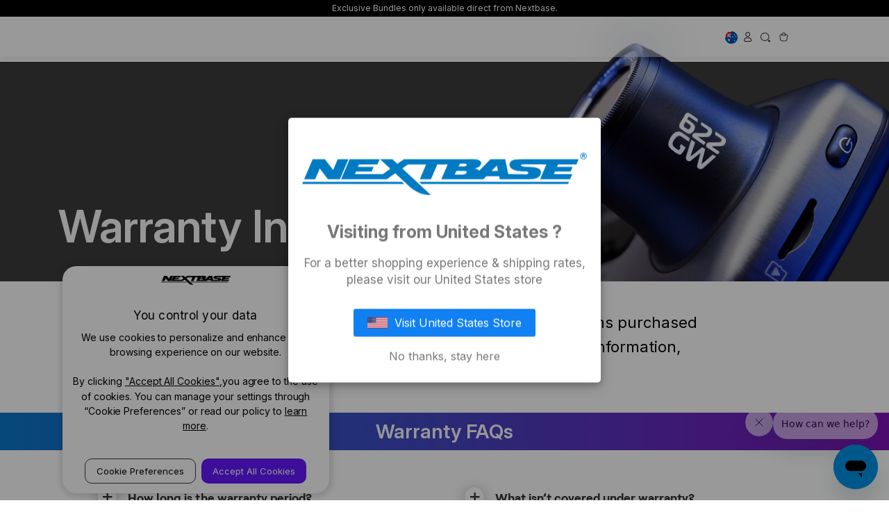

--- FILE ---
content_type: text/html; charset=UTF-8
request_url: https://nextbase.au/help-and-support/warranty-information/
body_size: 46351
content:

<!DOCTYPE html>
<html class="no-js" lang="en">
    <head>
        <title>Warranty Information | Nextbase</title>
        <link rel="dns-prefetch preconnect" href="https://cdn11.bigcommerce.com/s-qix2leemuu" crossorigin><link rel="dns-prefetch preconnect" href="https://fonts.googleapis.com/" crossorigin><link rel="dns-prefetch preconnect" href="https://fonts.gstatic.com/" crossorigin>
        <meta name="keywords" content="dash cam, dash cams, best dash cam, nextbase dash cam, dash cam Australia"><meta name="description" content="summary of the warranty information for items purchased directly from NextBase"><link rel='canonical' href='https://nextbase.au/help-and-support/warranty-information/' /><meta name='platform' content='bigcommerce.stencil' />
        
         

        
<meta property="og:description" content=>    <meta property="og:type" content="article" />    <meta property="og:site_name" content="Nextbase - Australia">
<meta name="twitter:card" content="summary" />



    

        <link href="https://cdn11.bigcommerce.com/s-qix2leemuu/product_images/favicon_48x48px.png?t=1758784940" rel="shortcut icon">
        <meta name="viewport" content="width=device-width, initial-scale=1">

        <script nonce="">
            document.documentElement.className = document.documentElement.className.replace('no-js', 'js');
        </script>

        <script nonce="">
    function browserSupportsAllFeatures() {
        return window.Promise
            && window.fetch
            && window.URL
            && window.URLSearchParams
            && window.WeakMap
            // object-fit support
            && ('objectFit' in document.documentElement.style);
    }

    function loadScript(src) {
        var js = document.createElement('script');
        js.src = src;
        js.onerror = function () {
            console.error('Failed to load polyfill script ' + src);
        };
        document.head.appendChild(js);
    }

    if (!browserSupportsAllFeatures()) {
        loadScript('https://cdn11.bigcommerce.com/s-qix2leemuu/stencil/355c8850-a379-013e-9e9a-328900ecb4e6/e/800b6b20-c2c6-013e-d8f7-4a7b251a300e/dist/theme-bundle.polyfills.js');
    }
</script>
        <script nonce="">window.consentManagerTranslations = `{"locale":"en","locales":{"consent_manager.data_collection_warning":"en","consent_manager.accept_all_cookies":"en","consent_manager.gdpr_settings":"en","consent_manager.data_collection_preferences":"en","consent_manager.manage_data_collection_preferences":"en","consent_manager.use_data_by_cookies":"en","consent_manager.data_categories_table":"en","consent_manager.allow":"en","consent_manager.accept":"en","consent_manager.deny":"en","consent_manager.dismiss":"en","consent_manager.reject_all":"en","consent_manager.category":"en","consent_manager.purpose":"en","consent_manager.functional_category":"en","consent_manager.functional_purpose":"en","consent_manager.analytics_category":"en","consent_manager.analytics_purpose":"en","consent_manager.targeting_category":"en","consent_manager.advertising_category":"en","consent_manager.advertising_purpose":"en","consent_manager.essential_category":"en","consent_manager.esential_purpose":"en","consent_manager.yes":"en","consent_manager.no":"en","consent_manager.not_available":"en","consent_manager.cancel":"en","consent_manager.save":"en","consent_manager.back_to_preferences":"en","consent_manager.close_without_changes":"en","consent_manager.unsaved_changes":"en","consent_manager.by_using":"en","consent_manager.agree_on_data_collection":"en","consent_manager.change_preferences":"en","consent_manager.cancel_dialog_title":"en","consent_manager.privacy_policy":"en","consent_manager.allow_category_tracking":"en","consent_manager.disallow_category_tracking":"en"},"translations":{"consent_manager.data_collection_warning":"We use cookies (and other similar technologies) to collect data to improve your shopping experience.","consent_manager.accept_all_cookies":"Accept All Cookies","consent_manager.gdpr_settings":"Settings","consent_manager.data_collection_preferences":"Website Data Collection Preferences","consent_manager.manage_data_collection_preferences":"Manage Website Data Collection Preferences","consent_manager.use_data_by_cookies":" uses data collected by cookies and JavaScript libraries to improve your shopping experience.","consent_manager.data_categories_table":"The table below outlines how we use this data by category. To opt out of a category of data collection, select 'No' and save your preferences.","consent_manager.allow":"Allow","consent_manager.accept":"Accept","consent_manager.deny":"Deny","consent_manager.dismiss":"Dismiss","consent_manager.reject_all":"Reject all","consent_manager.category":"Category","consent_manager.purpose":"Purpose","consent_manager.functional_category":"Functional","consent_manager.functional_purpose":"Enables enhanced functionality, such as videos and live chat. If you do not allow these, then some or all of these functions may not work properly.","consent_manager.analytics_category":"Analytics","consent_manager.analytics_purpose":"Provide statistical information on site usage, e.g., web analytics so we can improve this website over time.","consent_manager.targeting_category":"Targeting","consent_manager.advertising_category":"Advertising","consent_manager.advertising_purpose":"Used to create profiles or personalize content to enhance your shopping experience.","consent_manager.essential_category":"Essential","consent_manager.esential_purpose":"Essential for the site and any requested services to work, but do not perform any additional or secondary function.","consent_manager.yes":"Yes","consent_manager.no":"No","consent_manager.not_available":"N/A","consent_manager.cancel":"Cancel","consent_manager.save":"Save","consent_manager.back_to_preferences":"Back to Preferences","consent_manager.close_without_changes":"You have unsaved changes to your data collection preferences. Are you sure you want to close without saving?","consent_manager.unsaved_changes":"You have unsaved changes","consent_manager.by_using":"By using our website, you're agreeing to our","consent_manager.agree_on_data_collection":"By using our website, you're agreeing to the collection of data as described in our ","consent_manager.change_preferences":"You can change your preferences at any time","consent_manager.cancel_dialog_title":"Are you sure you want to cancel?","consent_manager.privacy_policy":"Privacy Policy","consent_manager.allow_category_tracking":"Allow [CATEGORY_NAME] tracking","consent_manager.disallow_category_tracking":"Disallow [CATEGORY_NAME] tracking"}}`;</script>

        <script nonce="">
            window.lazySizesConfig = window.lazySizesConfig || {};
            window.lazySizesConfig.loadMode = 1;
        </script>
        <script nonce="" async src="https://cdn11.bigcommerce.com/s-qix2leemuu/stencil/355c8850-a379-013e-9e9a-328900ecb4e6/e/800b6b20-c2c6-013e-d8f7-4a7b251a300e/dist/theme-bundle.head_async.js"></script>
        
        <link href="https://fonts.googleapis.com/css?family=Montserrat:700,500%7CInter:400&display=block" rel="stylesheet">
        
        <script nonce="" async src="https://cdn11.bigcommerce.com/s-qix2leemuu/stencil/355c8850-a379-013e-9e9a-328900ecb4e6/e/800b6b20-c2c6-013e-d8f7-4a7b251a300e/dist/theme-bundle.font.js"></script>
        <script src="https://ajax.googleapis.com/ajax/libs/jquery/3.7.1/jquery.min.js"></script> 
        
        <link data-stencil-stylesheet href="https://cdn11.bigcommerce.com/s-qix2leemuu/stencil/355c8850-a379-013e-9e9a-328900ecb4e6/e/800b6b20-c2c6-013e-d8f7-4a7b251a300e/css/theme-acbff390-dcc5-013e-5359-2ee04af7e7ae.css" rel="stylesheet">
        <script src="https://use.fontawesome.com/51cee7e552.js"></script>

        <!-- Start Tracking Code for analytics_siteverification -->

<meta name="google-site-verification" content="8cxy9wHd7o5A_j4sdyqPSnU204USHBeMC7TMYwqKuYA" />

<!-- Google Tag Manager (noscript) -->
<noscript><iframe src="https://www.googletagmanager.com/ns.html?id=GTM-KVLCHJ6Q"
height="0" width="0" style="display:none;visibility:hidden"></iframe></noscript>
<!-- End Google Tag Manager (noscript) -->

<!-- End Tracking Code for analytics_siteverification -->


<script type="text/javascript" src="https://checkout-sdk.bigcommerce.com/v1/loader.js" defer></script>
<script>window.consentManagerStoreConfig = function () { return {"storeName":"Nextbase - Australia","privacyPolicyUrl":"https:\/\/au.nextbase.com\/terms-and-condition-of-sale\/","writeKey":null,"improvedConsentManagerEnabled":true,"AlwaysIncludeScriptsWithConsentTag":true}; };</script>
<script type="text/javascript" src="https://cdn11.bigcommerce.com/shared/js/bodl-consent-32a446f5a681a22e8af09a4ab8f4e4b6deda6487.js" integrity="sha256-uitfaufFdsW9ELiQEkeOgsYedtr3BuhVvA4WaPhIZZY=" crossorigin="anonymous" defer></script>
<script type="text/javascript" src="https://cdn11.bigcommerce.com/shared/js/storefront/consent-manager-config-3013a89bb0485f417056882e3b5cf19e6588b7ba.js" defer></script>
<script type="text/javascript" src="https://cdn11.bigcommerce.com/shared/js/storefront/consent-manager-08633fe15aba542118c03f6d45457262fa9fac88.js" defer></script>
<script type="text/javascript">
var BCData = {};
</script>
<script>
(function(g,e,o,t,a,r,ge,tl,y,s){
t=g.getElementsByTagName(e)[0];y=g.createElement(e);y.async=true;
y.src='https://geotargetly-api-2.com/gr?id=-MyC1U3k8kK1t9TKgdYV&refurl='+g.referrer+'&winurl='+encodeURIComponent(window.location);
t.parentNode.insertBefore(y,t);
})(document,'script');
</script><script>
    //Get url for cart and checkout
    function getcarturl(url) {
    var lang = localStorage.getItem('language') ? localStorage.getItem('language') : ''
     var origin = window.location.origin;
    return `${url}`
	}
</script>
<script>
    // NOTE get url 
function urls(link){
    return link
}
</script><script nonce=""></script ></script>
<script data-cfasync="false" data-cookieconsent="ignore" id="wsa-tag-manager-javascript-h-test" nonce="">!function(w,d){w.TagRocket=w.TagRocket||{};var T=w.TagRocket;function a(s){var e=d.createElement('script'),h=d.getElementsByTagName('head')[0];e.appendChild(d.createTextNode(s));h.insertBefore(e,h.firstChild)}a('()=>{};window.arrowFunctions=1');a('async function a(){};window.asyncFunctions=1');var t,m=new Date().toISOString(),q='wsa-tag-manager-javascript-',z,a=function(s,e){w.dataLayer=w.dataLayer||[];if(!w.gtag){w.gtag=function(){dataLayer.push(arguments)};gtag('js',new Date);t=d.createElement('script');t.async=!0;t.setAttribute('src','https://www.googletagmanager.com/gtag/js?id=G-7XTJM93TLW');d.head.appendChild(t)};if(!z)gtag('config','G-7XTJM93TLW',{groups:'TagRocketErrorTracking',send_page_view:false});z=1;console.error('Tag Rocket: '+s);gtag('event','app_error',{send_to:'G-7XTJM93TLW',scope:s,description:s+' 3.45.9 '+e,message:e,app_version:'3.45.9',automatic:1,tag_rocket_version:'1.93',pagedatetime:m,datetime:m,ua:navigator.userAgent,tags:"unknown",environment:'Production'});},p=function(){if(!T.ts&&!d.getElementById(q+'second'))a('Header Script Missing','h');else if(!T.ts)a('Header Script Failure','h');if(!T.tm&&!d.getElementById(q+'main'))a('Footer Script Missing','h');else if(!T.tm)a('Footer Script Failure','h')};if(w.addEventListener)w.addEventListener('DOMContentLoaded',p);else w.attachEvent('onDOMContentLoaded',p)}(window,document)</script>
<script data-cfasync="false" data-cookieconsent="ignore" id="wsa-tag-manager-javascript-second" nonce="">
/*
    Web Site Advantage: Tag Rocket App Head [1.93.62694]
    https://bigcommerce.websiteadvantage.com.au/tag-rocket/
    Copyright (C) 2020 - 2025 Web Site Advantage
*/
"use strict";
!function(w,d){w.TagRocket=w.TagRocket||{};var T=w.TagRocket;T.tags='ga4|facebook';T.scc='US';T.seu=false;w.dataLayer=w.dataLayer||[];function dummy(){function gtag(){}}T.gq=[];w.gtag=function(){T.gq.push(arguments)};w.gtagu=function(){dataLayer.unshift(arguments)};w.gtag.fake=!0;T.l='';var eet=new Date,eei=0,eer=0,eea='G-7XTJM93TLW';T.ec=function(){gtag.apply(null,arguments)};T.a=function(s,e,c,o){try{if(!eei){eei=1;w.dataLayer=w.dataLayer||[];if(!w.gtag||w.gtag.fake){w.gtag=function(){dataLayer.push(arguments)}}T.ec('config',eea,{groups:'TagRocketErrorTracking',send_page_view:false})}if(!eer){eer=1;T.ct=c;console.error('Tag Rocket: '+s+': '+e,o||'');T.ct=1;var z = e.substring(0,255);T.ec('event','app_error',{send_to:eea,scope:s,description:s+' 3.45.9 '+z,message:z,app_version:'3.45.9',automatic:1,tag_rocket_version:'1.93',pagedatetime:eet.toISOString(),datetime:new Date().toISOString(),ua:navigator.userAgent,tags:T.tags,timesinceload:new Date-eet,environment:'Production'});eer=0}}catch(x){try{T.ec('event','app_error',{send_to:eea,scope:'AppErrorError',description:'3.45.9 '+x,message:''+x,app_version:'3.45.9',tag_rocket_version:'1.93',pagedatetime:eet.toISOString(),datetime:new Date().toISOString(),ua:navigator.userAgent,tags:T.tags,timesinceload:new Date-eet,environment:'Production'});}catch(y){}}};T.eq=T.eq||[];if(!T.ef){if(typeof w.onerror=='object'){if(w.addEventListener){w.addEventListener('error',function(){T.ef.apply(T,arguments)},{passive:!0,capture:!0});}else if(w.attachEvent){w.attachEvent('onerror',function(){T.ef.apply(T,arguments)});}}}T.ef=function(){T.eq.push(arguments)};if(!T.cf){T.cq=T.cq||[];T.cf=function(){T.cq.push(arguments)};T.ce=console.error;console.error=function(){T.ce.apply(console,arguments);T.cf.apply(T,arguments)}};try{T.bP='';T.app={a:'3.45.9',v:'1.93.62694',d:'2025/02/07 03:48'};T.d='AUD';T.L='AUD';T.bQ="Warranty Information | Nextbase";T.bC=d.getElementsByTagName('head')[0];T.bR="eyJ0eXAiOiJKV1QiLCJhbGciOiJFUzI1NiJ9.eyJjaWQiOlsxXSwiY29ycyI6WyJodHRwczovL25leHRiYXNlLmF1Il0sImVhdCI6MTc2OTU5NjI0OCwiaWF0IjoxNzY5NDIzNDQ4LCJpc3MiOiJCQyIsInNpZCI6MTAwMjI3MjI0OCwic3ViIjoiQkMiLCJzdWJfdHlwZSI6MCwidG9rZW5fdHlwZSI6MX0.TlDspLTEQgcWYJSTwOTsJJAwxnxmKLPLXufHM-MVeIHKMYXNlsy7c4BdjfhkeM4bEVUD6aFeB010xRGVupqzJw";T.aN=function(a){return Array.from(d.querySelectorAll(a))};T.cW=function(a){var b=T.aS(a,'data-entity-id');return b&&!isNaN(parseInt(b,10))};T.j=function(a){return typeof a!=='undefined'&&a!==null};T.G=function(a){return a===0||(T.j(a)&&a!==''&&!isNaN(a))};T.dg=function(a,b,c){var e=String.fromCodePoint,f=[].slice.call(a).map(function(g){if(c||typeof(g)==='function')return g;try{return T.cj(g)}catch(h){if(Array.isArray(g)){return [].concat(g)}else return g}});if(T.aF(f)&&e){f[0]=e(b)+' %cTag Rocket: %c'+f[0];f.splice(1,0,'color:none;');f.splice(1,0,'color:#28a300;')}return f};T.ap=function(){console.warn.apply(console,T.dg(arguments,0x1F6A8,1))};T.I=function(a,b){return a.sort(function(c,e){return e.price*e.quantity-c.price*c.quantity}).slice(0,b)};T.A=function(a,b){var c,e,f=T.aF(a);if(a&&f)for(c=0;c<f;c++){e=b(a[c],c);if(typeof e!=='undefined')return e}};T.bZ=function(a,b){if(a&&T.aF(a))for(var c=0;c<T.aF(a);c++){if(a[c]===b)return true}};T.bI=function(a,b){if(!b||!a)return a;var c=b.split('.'),e=a[c.shift()];return T.bI(e,c.join('.'))};T.b=function(a,b,c,e){try{c&&b.apply(this,e)}catch(f){T.a(a,''+f,1,f)}};T.aV=function(a,b,c,e){var f=function(){T.b.call(this,'SB24',c,1,arguments)};e=e||!1;a.addEventListener&&a.addEventListener(b,f,{passive:!0,capture:e})||a.attachEvent&&a.attachEvent('on'+b,f)};T.m=function(a,b){T.aV(w,a,function(a){if(!b.done){b.done=1;b(a)}})};T.bv=function(a,b){return JSON.stringify(a,b)};T.by=function(a){return a&&JSON.parse(a)};T.cj=function(a){return T.by(JSON.stringify(a))};T.ci=function(a){return T.bv(a)=='{}'};T.n=function(a){var b=Object(a),c,e,f,g=arguments;for(c=1;c<g.length;c++){e=g[c];if(e!=null){for(f in e){if(Object.prototype.hasOwnProperty.call(e,f))b[f]=e[f];}}}return b;};T.aF=function(a){return a.length};T.bl=function(a){try{if(!localStorage||T.df)return !1;return localStorage.removeItem(a)}catch(b){T.a('SB63','Incognito Safari has blocked localStorage. This stops us tracking things like add to cart events',1,b);T.df=!0}};T.aW=function(a){try{if(!localStorage||T.df)return !1;return localStorage.getItem(a)}catch(b){T.a('SB61','Incognito Safari has blocked localStorage. This stops us tracking things like add to cart events',1,b);T.df=!0}};T.aX=function(a,b){try{if(!localStorage||T.df)return !1;localStorage.setItem(a,b)}catch(c){T.a('SB60','Incognito Safari has blocked localStorage. This stops us tracking things like add to cart events',1,c);T.df=!0}};T.cb=function(a){var b=d.cookie.match(new RegExp('(^| )'+a+'=([^;]+)'));return b&&unescape(b[2])||''};T.f=function(){var a=navigator;return a.connection||a.mozConnection||a.webkitConnection};T.g=function(a,b){b=b||255;if(!a)return '(missing)';a=(''+a).trim().replace(/ *(\r\n|\n|\r) */gm,' ');if(T.aF(a)<=b)return a;return a.substring(0,b-3)+'...'};T.cx=function(a,b){var c='',e='';switch(b){case 'AU':c='0011';e='61';break;case 'US':case 'CA':c='011';e='1';break;case 'GB':c='011';e='44';break;case 'IT':c='00';e='39';break;}a=a.replace(/[^\d+]+/g,'');if(c)a=a.replace(new RegExp('^'+c),'+');if(a[0]!='+'&&e){a='+'+e+a.replace(/^0/,'');}return a};T.aU=function(a,b){return a.hasAttribute(b)};T.aS=function(a,b){if(a.getAttribute)return T.g(a.getAttribute(b))};T.aR=function(a,b){var c='data-tagrocket-'+b;if(T.aU(a,c))return 0;a.setAttribute(c,'1');return 1};T.ba=function(a,b,c,e){var f=setInterval(function(){T.b(a,function(){try{c()}catch(g){if(b)clearInterval(f);throw g}},1)},e);return f};T.bK=function(a,b,c){if(a)clearTimeout(a);return setTimeout(b,c)};T.aT=function(a,b,c){return setTimeout(a,b,'Tag Rocket '+(c||''))};T.de=new TextEncoder();T.aD=function(a){return T.de.encode(JSON.stringify(a)).byteLength;};T.aJ=function(a){return a.trim().toLowerCase().replace(/([^a-z0-9 _])/g,'').replace(/ +/g,'_')};T.dd=function(a){d.getElementsByTagName('head')[0].appendChild(a)};T.dc=function(a,b,c){if(d.querySelector('link[rel="preload"][href="'+a+'"]'))return;c=c||{};c.rel='preload';c.href=a;c.as=b;T.db('link',c)};T.db=function(a,b,c){b=b||{};if(b.onvisible&&d.hidden){var e={};if(b.crossOrigin)e.crossOrigin=b.crossOrigin;T.dc(b.src,a,e);T.m('visibilitychange',function(){T.db(a,b,c)});return};var f=d.createElement(a),g;if(b.id&&d.getElementById(b.id))return;for(var h in b){f.setAttribute(h,b[h])}f.onload=f.onreadystatechange=function(){g=f.readyState;if(!g||g=='loaded'||g=='complete'){if(c)c();c=null}};T.dd(f);return f};T.aw=function(a,b,c){b=b||{};b.src=a;if(!T.j(b.async))b.async=!0;if(!T.j(b.onvisible))b.onvisible=!0;T.db('script',b,c);};T.cB=function(a){if(T.aU(a,'data-list-name'))return T.aS(a,'data-list-name');if(a.parentElement)return T.cB(a.parentElement)};T.h=function(){var a=d.querySelector('head meta[name="description"]');if(a)return T.aS(a,'content');};T.ck=function(a){var b=w.location.href.match(new RegExp('[?&]'+a+'=([^&]*)'));return decodeURIComponent(b&&b[1]||'')};T.cY=function(a,b,c){if(w.MutationObserver)T.m('DOMContentLoaded',function(){c=c||{childList:!0,subtree:!0};b=b||d.body;if(!b)throw 'no target';new MutationObserver(a).observe(b,c)})};T.cJ='NewPromotionsAdded';T.cZ=[];T.da=0;T.bN=function(){T.cY(function(a){a.forEach(function(b){T.A(b.addedNodes,function(c){if(T.aS(c,'data-event-type')=='promotion'&&T.aR(c,'found')){T.cZ.push(c)}if(c.querySelectorAll)T.A(c.querySelectorAll("[data-event-type='promotion']"),function(e){if(T.aR(e,'found')){T.cZ.push(e)}})})});if(T.aF(T.cZ)&&!T.da){T.da=T.aT(function(){T.da=0;T.aB(T.cJ,{elements:T.cZ});T.cZ=[];},100,'New Promotions Added')}});};T.cH='NewProductsAdded';T.cT=[];T.cU=0;T.cV=function(a){T.A(a,function(b){if(T.aS(b,'data-event-type')=='list'&&T.cW(b)&&T.aR(b,'found')){T.cT.push(b)}if(b.querySelectorAll)T.A(b.querySelectorAll("[data-event-type='list']"),function(c){if(T.cW(c)&&T.aR(c,'found')){T.cT.push(c)}})})};T.cX=function(){if(T.aF(T.cT)){if(T.cU)clearTimeout(T.cU);T.cU=T.aT(function(){T.aB(T.cH,{elements:T.cT});T.cT=[];T.cU=0},500,'New Products Added')}};T.bM=function(e){T.cY(function(f){f.forEach(function(g){T.cV(g.addedNodes);});T.cX();},e||d.body)};T.U='PromotionsVisible';T.cI=function(a){T.aB(T.U,a)};T.aK=function(a,b) {var c,e=[];T.A(a.infos||a.items||a,function(f){c=f.product||f;if(!c.completed){e.push(c);}});if (T.aF(e)&&T.ck('showHidden')!='true'){T.a('SB55e',''+T.aF(e)+' incomplete products on '+b+' '+e[0].productId+' '+e[0].name,1,e);}};T.cE=function(a,b){var c="[data-event-type='list'][data-entity-id='[[id]]']".replace('[[id]]',a);if(b)c="[data-list-name='"+b.replace(/['"\\]/g,'\\$&')+"'] "+c;return d.querySelector(c)};T.z='ProductsVisible';T.cF=function(a){if(T.aL||T.bH)a.search=T.aL||T.bH;T.aK(a,T.z);T.aB(T.z,a)};T.cQ=function(a){T.b('SB19b',function(){var b,c={},e;T.A(a,function(f){if(!f.seen){f.seen=1;b=f.callback.name+f.id;if(!c[b])c[b]=[];c[b].push(f)}});for(var g in c){e=c[g][0];e.callback({infos:c[g],list:e.list})}},1)};T.cR=0;T.cS=[];T.aV(w,'visibilitychange',function(){if(T.aF(T.cS)){T.cQ(T.cS);T.cS=[]}});T.cM=function(a){a.visibleTime=0;var b,c=new IntersectionObserver(function(e){if(e[0].isIntersecting){a.lastVisible=new Date;a.trigger='visible';b=T.aT(function(){c.disconnect();T.cS.push(a);if(T.cR)return;T.cR=T.aT(function(){T.cR=0;if(T.aF(T.cS)){T.cQ(T.cS);T.cS=[];}},1000,'Visible Ticking')},2000-a.visibleTime,'On First Visible')}else{if(b)clearTimeout(b);if(a.lastVisible){a.visibleTime+=new Date-a.lastVisible;a.lastVisible=0}}},{threshold:[0.5]});c.observe(a.e)};T.cO=[];T.cP=0;T.cN=function(a){T.cO.push(a)};T.bO=function(){T.b('SB18',function(){var b,c,e=0,f=1;function g(a){if(a.seen)return false;if(a.e&&a.e.getBoundingClientRect){try{b=a.e.getBoundingClientRect();}catch(h){}if(b){return_rect.top>-b.height/2&&b.left>-b.width/2&&b.bottom-b.height/2<=(w.innerHeight||d.documentElement.clientHeight)&&b.right-b.width/2<=(w.innerWidth||d.documentElement.clientWidth)}}return a.percent<T.cP}function i(j,k){if(!k&&c)return;clearTimeout(c);c=T.aT(function(){c=0;T.b('SB18a',function(){l()},1)},j,'Scroll Tick '+k)}function l(){var m=[],n=1,o,p,q,r=d.body,s=d.documentElement;q=w.pageYOffset,p=w.innerHeight;if(r&&r.scrollHeight){if(f==1)f=r.scrollHeight;if(s.clientHeight)n=s.clientHeight;if(q&&p)n=q+p;}o=n/f;if(o>T.cP){T.cP=o;e=n;T.b('SB18b',function(){T.A(T.cO,function(a){a.trigger='scroll '+o;if(g(a)&&T.aF(m)<=5)m.push(a)});if(T.aF(m)){T.cQ(m);i(5500,1)}},1);}}T.aV(d,'scroll',function(){i(1000,0);});T.m('load',function(){l()})},1);};T.cG=function(a){if(a.e&&('IntersectionObserver' in window)){T.cM(a)}else{T.cN(a)}};T.cL=function(a,b,c,e,f){var g=new XMLHttpRequest();e=e||3;f=f||1;g.onreadystatechange=function(){if(this.readyState==4){if(this.status!=200){if(f<e){T.aT(function(){T.cL(a,b,c,e,f+1)},1000,'XMLHttpRequest Retry '+f)}else{T.a('SB36','Request Failed after '+f+' attempts : '+a+' '+this.status,1,g);b(0,this.status)}}else{b(1,g.responseText?T.by(g.responseText):'-missing-')}}};g.open(c?'POST':'GET',a,true);g.withCredentials=true;g.setRequestHeader('Content-type','application/json');if(c){g.setRequestHeader('Authorization','Bearer '+T.bR);g.send(T.bv({query:c}))}else{g.send()}};T.cK=function(a,b,c,e,f){if(w.location.href.indexOf('googleusercontent.com')>0){c(0,'googleusercontent.com')}else{e=e||4;f=f||1;b=b||{};w.fetch(a,b).then(function(g){if(g.ok){g.text().then(function(h){var i;try{i=T.by(h)}catch(j){throw 'JSON parse error '+j+' '+a}try{c(i?1:0,i||'-empty-')}catch(j){throw 'onComplete error '+j+' '+a}})}else{if(f<e){T.aT(function(){T.cK(a,b,c,e,f+1)},1000*f,'Fetch '+f)}else{T.a('SB30','Fetch '+f+' Last Fail '+a+' '+g.status,1,g);try{c(0,g.status)}catch(j){T.a('SB30b','Fetch '+a+' onComplete '+(k.message||k),1,k)}}}}).catch(function(k){if(!k.message||!k.message.match(/^(cancel|annul|brochen|NetworkError when|Failed to fetch|취소됨)/)){if(f<e){T.aT(function(){T.cK(a,b,c,e,f+1)},1000,'Fetch Error '+f+1)}else{T.a('SB29','Fetch '+f+' Last Error '+a+' '+(k.message||k),1,k);c(0,k.message||k)}}else c(-1,k.message||k)})}};T.cs=function(a,b){var c='/graphql';if(w.fetch){T.cK(c,{method:'POST',credentials:'same-origin',headers:{'Content-Type':'application/json',Authorization:'Bearer '+T.bR},body:T.bv({query:a})},b)}else{T.cL(c,b,a)}};T.be=function(a,b){if(w.fetch){T.cK(a,{credentials:'include'},b)}else{T.cL(a,b)}};T.aQ=function(){T.p(T.cJ,function(a){T.aO(T.aP(a.elements))})};T.aO=function(a){T.A(a,function(b){if(!b.e)b.e=d.querySelector("[data-event-type='promotion'][data-entity-id='[[id]]']".replace('[[id]]',b.id));var c=b.location=='top'?0.1:0.9;if(b.e){if(T.aR(b.e,'registered')){T.aV(b.e,'click',function(){T.aB(T.W,b)})}}T.cG({id:'',e:b.e,promotion:b,percent:c,callback:T.cI})})};T.W='PromotionClicked';T.aI=function(){T.p(T.cH,function(a){T.aM(a.elements)})};T.cD=0;T.aH=function(a,b){T.cD++;T.A(a.items,function(c,e){if(!b||T.bZ(b,c)){c.e=c.e||T.cE(c.productId,a.listName);var f={id:T.cD,e:c.e,product:c,list:a};if(c.e){if(T.aR(c.e,'registered')){T.aV(c.e,'click',function(){if(!f.seen)T.cF({infos:[f],list:a});T.aB(T.w,f);})}}f.callback=T.cF;f.percent=e/T.aF(a.items);T.cG(f);}})};T.w='ProductClicked';T.aP=function(a){var b,c,e,f,g=[];if(!a)a=T.aN("[data-event-type='promotion'][data-entity-id]");T.A(a,function(h){b=T.aS(h,'data-entity-id');c=T.aS(h,'data-name');e=T.aS(h,'data-position');f={e:h};if(b)f.id=parseInt(b,10);if(c)f.name=c;if(e)f.location=e;g.push(f)});return g};T.aM=function(a){var b,c,e=[],f=T.cA(e,a);if(T.aF(e)){T.aG({reason:'List',items:e},function(g){for(b in f){c=f[b];if(T.bP)c.category=T.bP;T.aH(c,g.items)}})}};T.cz=[];T.cA=function(a,b){var c,e,f,g,h,i={},j,k,l,m,n,o,p='data-tagrocket-searchprovider';T.A(b,function(q){j=T.cB(q)||'Page: '+T.bQ;c=j.split(':')[0].trim();m=j;if(m.indexOf(':')>-1)m=m.split(':')[1].trim();i[j]=i[j]||{id:T.aJ(j),type:c,listName:j,name:m,items:[]};n=T.cz[j]||0;f=T.aS(q,'data-entity-id');e=T.aS(q,'data-product-price');l=T.aS(q,'data-product-category');g=T.aS(q,'data-name');h=T.aS(q,'data-product-brand');o=T.aS(q,'data-position');k={e:q,index:n};if(f)k.productId=parseInt(f,10);if(isNaN(k.productId)){if(!T.cC&&f&&f.indexOf('{')!=0&&f.indexOf('blogid')!=0&&f.indexOf('pageid')!=0){T.cC=1;T.a('SB43','Page contains invalid data-entity-id value: '+f,1,q)}}else{T.aR(q,'found');if(T.G(e))k.price=parseFloat(e);if(l)k.category={path:l,breadcrumbs:[l]};if(T.aU(q,p))k.searchprovider=T.aS(q,p);if(T.d)k.currency=T.d;if(!isNaN(o))k.index=parseInt(o,10)-1;T.cz[j]=n+1;a.push(k);i[j].items.push(k)}});return i};T.bu=function(a){var b='(unknown)';if(a&&a.nodeName){b=a.nodeName.toLowerCase();if(b=='body')return 'html>body';if(b=='head')return 'html>head';if(a.id)return b+'#'+a.id;if(a.className&&T.aF(a.className))b+='.'+a.className.split(/[ ,]+/).join('.');if(a.parentElement)b=T.bu(a.parentElement)+'>'+b;return b}};T.C=function(a,b){if(isNaN(a))return a;if(!b)b=0;var c=Math.pow(10,b),e=Number.EPSILON||2.220446049250313e-16;return Math.round((a+e)*c)/c};T.cy='GetValue';T.getProductId=function(a,b,c,e,f){if(c.type=='giftCertificate')return c.type;var g=(c.isVariant&&f?f:e);if(g.length<1)return;return (T.A(g.split('||'),function(h){if((h.indexOf('[[psku]]')<0||c.productSku)&&(h.indexOf('[[pmpn]]')<0||c.productMpn)&&(h.indexOf('[[pupc]]')<0||c.productUpc)&&(h.indexOf('[[pgtin]]')<0||c.productGtin)&&(h.indexOf('[[vname]]')<0||c.variantName)&&(h.indexOf('[[vid]]')<0||c.variantId)&&(h.indexOf('[[vsku]]')<0||c.variantSku)&&(h.indexOf('[[vmpn]]')<0||c.variantMpn)&&(h.indexOf('[[vupc]]')<0||c.variantUpc)&&(h.indexOf('[[vgtin]]')<0||c.variantGtin))return h})||'[[pid]]').replace(/\[\[pid\]\]/ig,c.productId).replace(/\[\[pmpn\]\]/ig,c.productMpn).replace(/\[\[pupc\]\]/ig,c.productUpc).replace(/\[\[pgtin\]\]/ig,c.productGtin).replace(/\[\[psku\]\]/ig,c.productSku).replace(/\[\[vname\]\]/ig,c.variantName).replace(/\[\[vid\]\]/ig,c.variantId).replace(/\[\[vsku\]\]/ig,c.variantSku).replace(/\[\[vmpn\]\]/ig,c.variantMpn).replace(/\[\[vupc\]\]/ig,c.variantUpc).replace(/\[\[vgtin\]\]/ig,c.variantGtin)};T.userData={};T.userData.customer_group_name="Default";T.userData.customer_group_id='1';T.as='UserDataUpdated';T.bk=function(b){T.userData.updated=!0;try{var c=b.billingAddress;if(c.phone)c.phone=T.cx(c.phone,c.countryCode);if(c.email)T.userData.email=c.email.trim().toLowerCase();if(c.phone)T.userData.phone=c.phone;if(c.firstName)T.userData.first_name=c.firstName;if(c.lastName)T.userData.last_name=c.lastName;if(c.address1)T.userData.street=c.address1;if(c.address2)T.userData.street+=', '+c.address2;if(c.city)T.userData.city=c.city;if(c.stateOrProvince)T.userData.state=c.stateOrProvince;if(c.postalCode)T.userData.postal_code=c.postalCode;if(c.countryCode)T.userData.country_code=c.countryCode;}catch(e){T.a('SB56','Failed to update user data',1,e);}T.aB(T.as,T.userData);};T.cu=function(a,b){if(a.variants.edges){return T.A(a.variants.edges,function(c){if(c.node.entityId==b)return c.node})}};T.cv=function(a){var b='',c;T.A(a.options.edges,function(e,f){c=e.node;if(f)b+=', ';b+=c.displayName+':';T.A(c.values.edges,function(g){b+=' '+g.node.label})});return b};T.cp='ProductDataGathered';T.cr='CartDataGathered';T.aG=function(a,b){T.b('SB26c',function(){var c=a.cart,e,f,g,h,i=[],j=[],k=T.ck('showHidden')=='true';if(a.reason==T.F){g=T.ck('sku');h=a.items[0].sku||g;}if(c){c.items=[];var l=c.lineItems;if(l)T.A([].concat(l.physicalItems,l.digitalItems,l.giftCertificates),function(m){if(c.currency&&c.currency.code)m.currency=c.currency.code;if(!T.G(m.price))m.price=m.salePrice;if(!T.G(m.price))m.price=m.list_price;if(m.type=='giftCertificate'){m.price=m.amount;m.productId='giftCertificate';m.quantity=1;m.isTaxable=m.taxable;m.completed=!0}if(m&&!m.parentId)c.items.push(m)});else{T.a('SB26b','Missing lineItems '+a.reason+' '+T.bv(a.response||c),1,c);return}}e=a.items||c.items;a.items=e;if(c)c.items=e;T.products=T.products||[];T.products.push(e);if(c){if(T.d&&!c.currency)c.currency={code:T.d};var n,o=0,p=c.baseAmount,q=c.cartAmount,r=c.coupons;if(p&&q)c.totalDiscount=p-q;if(r)c.couponCodes=r.map(function(s){return s.code}).join(', ')}T.A(e,function(t){var u=t.discountAmount,v=t.couponAmount;if(!t.productId&&t.product_id)t.productId=t.product_id;if(!t.variantId&&t.variant_id)t.variantId=t.variant_id;n=0;if(u)n+=u;if(v){n+=v;if(c&&c.couponCodes)t.couponCodes=c.couponCodes}if(n){t.totalDiscount=n;o+=n}if(t.type!='giftCertificate'&&t.productId&&!T.bZ(i,t.productId))i.push(t.productId);if(t.variantId)j.push({p:t.productId,v:t.variantId});});if(c&&c.orderAmount)c.totalDiscount=(c.discountAmount||0)+o;if(!T.aF(i)){b(a)}else{a.requests=0;x(i);}function x(i){a.requests++;var y=i.slice(0,25),z=j.filter(function(t){return T.bZ(y,t.p)&&!T.bZ(z,t.v)}).map(function(t){return t.v});f='query Products{site{';if(h){f+='id:product(entityId:'+e[0].productId+'){entityId sku mpn upc gtin} product(sku:'+T.bv(h)+'){'}else{f+='products(first:25 entityIds:'+T.bv(y)+'){edges{node{'}f+='entityId sku name path defaultImage {url (width: 1000)}mpn upc gtin brand {name} categories{edges{node{name entityId breadcrumbs(depth:10 first:50){edges{node{name}}}}}}';if(c&&T.aF(z)){if(T.aF(z)>250)T.a('SB26','Can only get 250 variants. There are '+T.aF(z),1,z);f+='variants(first:250 entityIds:'+T.bv(z.slice(0,250))+'){edges{node{entityId mpn upc gtin options(first:50){edges{node{displayName values(first:50){edges{node{label}}}}}}}}}';}f+='twoVariants:variants(first:2){edges{node{entityId sku}}}';if(!h)f+='}}';f+='}}}';T.cs(f,function(aa,ab){T.b('SB32',function(){if(aa>0){if(ab.errors&&T.aF(ab.errors))throw 'graphql '+ab.errors[0].message;T.A(e,function(t){var ac,ad,ae,af,ag,ah,ai,aj,ak,al,am,an;if(h){ah=T.bI(ab,'data.site.product');ai=T.bI(ab,'data.site.id.sku');aj=T.bI(ab,'data.site.id.mpn');ak=T.bI(ab,'data.site.id.upc');al=T.bI(ab,'data.site.id.gtin');delete t.productSku}else{am=T.bI(ab,'data.site.products.edges');if(!am)T.a('SB32x',T.bv(ab),1,ab);ah=T.A(am,function(ao){if(!ao||!ao.node)T.a('SB32z',T.bv(ab),1,ab);if(ao&&ao.node&&ao.node.entityId==t.productId)return ao.node});if(ah)ai=ah.sku}if(ah){t.completed=!0;var ap,aq=[],ar=t.sku,as=ah.name,at=ah.path,au=ah.defaultImage,av=ah.mpn,aw=ah.upc,ax=ah.gtin,ay=ah.brand,az=t.variantId;ar=ar||h;if(ai)t.productSku=ai;if(ar&&ai!=ar)t.variantSku=ar;if(as)t.name=as;if(au){t.defaultImage=au;if(au.url)au.data=au.url.replace('/1000w/','/{:size}/')};if(at)t.url='https://nextbase.au'+at;if(h){if(aj)t.productMpn=aj;else delete t.productMpn;if(ak)t.productUpc=ak;else delete t.productUpc;if(al)t.productGtin=al;else delete t.productGtin;if(av&&aj!=av)t.variantMpn=av;if(aw&&ak!=aw)t.variantUpc=aw;if(ax&&al!=ax)t.variantGtin=ax;}else{if(av)t.productMpn=av;if(aw)t.productUpc=aw;if(ax)t.productGtin=ax;}if(ay&&ay.name)t.brand=ay.name;if(az&&c){an=T.cu(ah,az);if(an){if(an.options)t.variantName=T.cv(an);if(an.mpn)t.variantMpn=an.mpn;if(an.upc)t.variantUpc=an.upc;if(an.gtin)t.variantGtin=an.gtin}else{T.a('SB27','Failed to get extra variant information for variant: '+az,1,ah);t.variantName='(id='+az+')'}};t.isVariant=(ar&&(!ai||ai!=ar))==!0;ag=T.bI(ah,'twoVariants.edges');if(T.aF(ag)>0){ap=ag[0].node;if(!t.isVariant)t.hasVariants=T.aF(ag)>1||!(t.productSku==ap.sku||ap.sku=='');if(T.aF(ag)<2&&!t.variantId)t.variantId=ap.entityId};t.categories=aq;ae=T.bI(ah,'categories.edges');T.A(ae,function(ba){if(!ba||!ba.node){T.a('SB32c',T.bv(ae),1,ae)}else{ad={id:ba.node.entityId,name:ba.node.name,breadcrumbs:[]};aq.push(ad);af=T.bI(ba,'node.breadcrumbs.edges');if(!af){T.a('SB32b',T.bv(ae),1,ae)}else{T.A(af,function(bb){ad.breadcrumbs.push(bb.node.name);});ad.path=ad.breadcrumbs.join("/");if(!ac||ac.id>ad.id)ac=ad}}});t.category=ac}})}else{if(aa==0)T.a(a.reason,'Failed to get extra information for '+T.aF(y)+',ok='+aa+',status='+ab,1,y)}if(T.aF(i)>25){x(i.slice(25))}else{if(aa>0&&!c&&w.location.href.indexOf('translate.goog')<0){var bc=[];T.A(e,function(t){if(!t.completed)bc.push(t)});if(T.aF(bc)&&!k){if(g)T.a('SB55d','Could not get extra product data for URL sku '+g,1,{issues:bc,items:e});else if(h)T.a('SB55a','Could not get extra product data for sku '+h,1,{issues:bc,items:e});else T.a('SB55b',a.reason+' '+a.requests+' Could not get extra product data for '+T.aF(bc)+' out of '+T.aF(e)+' items. '+bc[0].productId,1,{issues:bc,items:e});T.a('SB55c',T.bv(ab),1,ab)}}if(a.reason==T.F&&e&&!e[0].variantId&&T.cw)e[0].variantId=T.cw;b(a)}},1)})}},1)};T.cl=[];T.p=function(a,b,c,e){if(!a){T.a('On event missing event text: '+c,'');return};if(!c)c=a;if(T.aF(arguments)<4)e=!0;if(!a||(!e&&e!=false)||!c||!b){T.a('OnEvent bad data',a,b,c,e)}T.cl.push({r:new RegExp(a),c:b,s:c,p:e})};T.cm=[];T.on=function(a,b){if(!a)T.a('On event missing eventRegexText');if(!b)T.a('On event missing callback');T.cm.push({r:new RegExp(a),c:b,s:'C'+T.aF(T.cm),p:!0})};T.cn=function(f,g,h){T.A(f,function(i){if(i.r.test(g))T.b(i.s,i.c,i.p,[h,g])})};T.co=function(g,h){T.cn(T.cm,g,h);if(!h.cancelBuiltInEvents)T.cn(T.cl,g,h);return h};T.aB=function(g,h){h.cancelBuiltInEvents=!1;return T.co(g,h)};T.ai=function(g,h){h.cancel=!1;T.co(g,h);return !h.cancel};T.aE=function(){return T.aN("[data-event-type][data-entity-id]").length>0};T.aC='FooterStarted';T.at='consent';T.bS='default';T.bT='update';T.bU='denied';T.bV='granted';T.au='ConsentChanged';T.consent={gtagConsentModeV2:'advanced',consentSource:'bc',bcEnabled:!0,enabled:!0};T.b('SB7',function(){T.bW=function(a,b){var c=(!d.referrer||d.referrer.indexOf('/manage/page-builder/')<0)&&d.location.href.indexOf('shogun.page/previews')<0,e=!1,f=T.by(a);T.bX=T.bY=T.ar=e;if(f&&f.allow){if(T.bZ(f.allow,3))T.bX=c;if(T.bZ(f.allow,2))T.bY=c;if(T.bZ(f.allow,4)){T.ar=c}};T.consent.analytics=T.bX;T.consent.functional=T.bY;T.consent.targetingAdvertising=T.ar;if(b)T.aB(T.au,T.consent)};T.ca=T.cb('bc_consent');T.bW(T.ca,0);T.ba('SB7b',1,function(){var a=T.cb('bc_consent');if(a!=T.ca){T.ca=a;T.bW(a,1)}},500)},1);T.gtmConsent=function(a,b){T.ch(b||'gtm',a)};T.cd=function(){var a=w.google_tag_data,b=T.bS,c=a&&a.ics&&a.ics.entries,e={},f,g;if(c){for(f in c){g=c[f];if(T.j(g.update)){e[f]=g.update?T.bV:T.bU;b=T.bT}else if(T.j(g.default))e[f]=g.default?T.bV:T.bU}if(!T.ci(e)){a=T.consent.googleTagData;if(!a||T.bv(e)!=T.bv(a)){T.consent.googleTagData=T.cj(e);T.ch('google_tag_data_'+b,e)}}}};T.b('SB15',function(){w.dataLayer=w.dataLayer||[];T.p(T.aC,function(){var a,b,c,e=w.dataLayer,f=e.push,g=e.unshift,h=function(b,i){if(b.length>2&&b[0]==T.at)T.ch('dl_'+b[1]+'_'+i,b[2])};for(a=0;a<e.length;a++){h(e[a],'before')};e.unshift=function(){var j=[].slice.call(arguments,0);g.apply(e,j);j.forEach(function(k){h(k,'unshift')})};e.push=function(){var j=[].slice.call(arguments,0);f.apply(e,j);j.forEach(function(k){h(k,'push')})}})},1);T.b('SB14',function(){T.updateConsent=function(a,b,c){T.a('SB14','updateConsent called when Tag Rocket is set to use the BigCommerce consent system',1,T.consent);var e,f,g=function(h){switch(h){case true:case T.bV:return !0;break;case false:case T.bU:return !1;break;default:return null;break;}};if(typeof a==='object'&&a!==null){e=a}else{e={};f=g(a);if(f!=null)e.analytics_storage=f?T.bV:T.bU;f=g(b);if(f!=null)e.functionality_storage=f?T.bV:T.bU;f=g(c);if(f!=null)e.ad_storage=f?T.bV:T.bU};T.consent.trLast=e;gtag(T.at,T.bT,e)}},1);T.b('SB18',function(){T.ch=function(a,b){var c=T.consent.trLast;if(c&&!T.consent.errorSent&&(c.ad_storage!=b.ad_storage||c.analytics_storage!=b.analytics_storage||c.functionality_storage!=b.functionality_storage)){T.consent.errorSent=!0;if(w.initGA4&&T.consent.bcEnabled){T.a('SB94','The BigCommerce GA4 feature may be causing consent issues. We suggest you switch to using Tag Rocket GA4',1,T.cj(b))}else{T.a('SB91','[US-OH] external Consent Mode '+a+" command detected while Tag Rocket is set to using the BC Banner. Possibly because BigCommerce's BODL GA4 solution is enabled.",1,T.cj({o:b,c:T.consent}))}}}},1);T.aL=T.ck('search_query');if(!T.aL)T.aL=T.ck('search_query_adv');T.instantLoad='';T.dataTagEnabled='false';T.pageType='page';if(T.aL)T.pageType=T.pageType+'_search';T.k=T.j(d.hidden)?''+d.hidden:'unknown';T.init=function(){console.error('The Tag Rocket API needs to be enabled to use it. Global Tag Values > Settings.')};if(T.i)T.A(T.i,function(){T.init()});T.cc='ConsentEstablished';T.p(T.aC,function(){T.cd();T.consent.established='bc';T.cg=!0;T.aB(T.cc,T.consent);T.ba('SB81',!1,T.cd,500)});T.al=function(a){if(T.cg)a();else T.p(T.cc,a)};T.al(function(){T.b('FA1a',function(){if(!T.aq)T.aw('https://connect.facebook.net/en_US/fbevents.js')},1);T.aw(T.aA);});T.e=function(){gtag.apply(null,arguments)};T.aj=0;T.ak=0;T.ac=Date.now();T.o=function(a,b){try{if(a=='exception'){T.ak++;if(T.ak>15)return};b=T.n({},T.c,b);b.send_to="G-NJ5MVB7LG6";T.aj++;b.call_timestamp=Date.now();b.call_sequence=T.aj;b.page_timestamp=T.ac;b['developer_id.dODEzZj']=true;if(!gtag)T.a('GF43',a+': No gtag',1,b);T.al(function(){if(a=='page_view'&&T.am)T.a('GF44',T.am.a+' sent before page_view',1,T.am.o);T.am={a:a,o:b};T.e('event',a,b)})}catch(c){T.a('GF42',a+': '+c,1,c);throw c}};T.av=function(a,b,c,e){b=b||{};b.app='TagRocket';c=c||'track';if(b.value||b.value===0){b.currency=b.currency||T.d}if(e){fbq(c,a,b,{eventID:e})}else{fbq(c,a,b)}};gtagu('set','developer_id.dODEzZj',true);T.p(T.au,function(){T.consent.trLast={analytics_storage:T.bX?T.bV:T.bU,functionality_storage:T.bY?T.bV:T.bU,ad_storage:T.ar?T.bV:T.bU};gtag(T.at,T.bT,T.consent.trLast);dataLayer.push({event:'bc_consent_update'})});T.consent.trLast={functionality_storage:T.bY?T.bV:T.bU,ad_storage:T.ar?T.bV:T.bU,analytics_storage:T.bX?T.bV:T.bU};gtagu(T.at,T.bS,T.consent.trLast);T.bl('wsa-cm');gtag('js',new Date);T.b('SB33',function(){var a=T.bI(w,'XMLHttpRequest.prototype'),b=T.bI(a,'send'),c=T.bI(a,'open'),e=w.fetch;if(!T.xe){if(c){a.open=function(f,g){this.rurl=g;return c.apply(this,arguments)}}if(b&&b.apply){a.send=function(){var h=this;T.aV(h,'readystatechange',function(){if(h.readyState==4&&(h.status>399||h.status==0)){T.xe(h)}});return b.apply(this,arguments)}}}T.xq=T.xq||[];T.xe=function(i){T.xq.push(i)};if(!T.fe){if(e&&e.apply){w.fetch=function(g,j){/*This detects fetch errors.Please look up the stack for the cause of the error*/return e.apply(this,arguments).then(function(k){if(k.status>399)T.fe({type:'status',url:k.url,message:k.status});return k}).catch(function(l){T.fe({type:'exception',url:g.url||g,message:l.stack||l.message||l});throw l})}}}T.fq=T.fq||[];T.fe=function(m){T.fq.push(m)};},1);T.bL=function(){var a=0,b=0;T.ad='XMLHttpRequestResponseError';T.p(T.ad,function(a){var b=a.responseURL||a.rurl,c=a.status,e='XMLHttpRequest Response '+c,f=e+': '+b;if(b&&b.indexOf('/g/collect')>0)T.ae=1;if(b&&(b.indexOf('/api/storefront/carts/')>0||b.indexOf('/customer/current.jwt')>0)){}else{T.o('exception',{description:T.g(f),error_type:'network',error_message:T.g(e),error_filename:T.g(b),fatal:false})}},'GF30',1&&!T.ae);T.xe=function(c){a++;if(T.bC){T.bC.dataset.xhrErrors=a;T.bC.dataset.xhrErrorsInfo=(T.bC.dataset.xhrErrorsInfo||'')+' '+(c.responseURL||c.rurl)+' '+c.status+' '+c.statusText+' '+c.readyState;};if(d.visibilityState!='hidden'&&a<6)T.aB(T.ad,c)};if(T.xq){T.A(T.xq,function(c){T.xe(c)})}T.af='FetchResponseError';T.p(T.af,function(a){var b='Fetch Response '+d.visibilityState+' '+a.message;T.o('exception',{description:T.g(b+': '+a.url),error_type:'network',error_message:T.g(b),error_filename:T.g(a.url),fatal:false})},'GF34',1);T.fe=function(e){if(T.bC){T.bC.dataset.fetchErrors=b;T.bC.dataset.fetchErrorsInfo=(T.bC.dataset.fetchErrorsInfo||'')+' '+e.url+' '+T.g(e.message,30);};if(!(e.type=='exception'&&d.visibilityState=='hidden')){b++;if(b<6)T.aB(T.af,e)}};if(T.fq){T.A(T.fq,function(e){T.fe(e)})}};T.bf=function(a){if(!localStorage)return;var b,c,e,f=T.by(T.aW('wsa-c'))||{version:'n/a'},g,h,i={};T.bo=0;T.A(a.items,function(j){var k=j.productSku,l=j.variantName,m=j.brand,n=j.sku,o=j.quantity;if(T.bo<3){b='id.'+j.id+'.p'+j.productId;if(j.variantId)b+='.v'+j.variantId;c={productId:j.productId,quantity:o,price:j.price,name:j.name,category:j.category};if(k)c.productSku=k;if(l)c.variantName=l;if(m)c.brand=m;if(n)c.sku=n;e=o;h=f[b];if(h)e-=h.quantity;e&&T.bn(e,j,a);i[b]=c}f[b]=null});i.version='1.0';T.aX('wsa-c',T.bv(i));for(g in f){h=f[g];h&&h.quantity&&T.bn(-h.quantity,h,a)}};T.p(T.w,function(a){var b=T.x(a.product),c={items:[b]};if(T.d)c.currency=T.d;if(b)T.o('select_item',T.y(c,a.list.listName,a.list.id))},'GF3c',1);T.p(T.W,function(a){T.V('select_promotion',a)},'GF41',1);T.p(T.z,function(a){var b=[],c=a.list,e=c.listName,f={items:b},g;if(T.d)f.currency=T.d;T.A(a.infos,function(h){g=T.x(h.product,(h.e?'element':'stencil')+' '+h.trigger+' '+(h.product.searchprovider?h.product.searchprovider:''));if(g)b.push(g)});if(c.category&&c.type!=c.category)e=c.type+': '+c.category;T.o('view_item_list',T.y(f,e,c.id))},'GF3d',1);T.p(T.z,function(a){var b=[],c=a.list,e,f=c.type,g='ViewContent';if(c.category)f=c.category;T.A(a.infos,function(h){b.push(T.ax(h.product));});e={content_ids:b,content_type:'product_group',content_category:f,content_name:c.name};if(a.search){e.search_string=a.search;g='Search'}T.av(g,e)},'FA8',1);T.p(T.U,function(a){T.A(a.infos,function(b){T.V('view_promotion',b.promotion)})},'GF40',1);T.b('FA1c',function(){T.an=[];T.ao=1;var a;if(w.fbq){T.ap('Meta pixel already existed. Probable implementation duplication');T.aq=1}else{a=w.fbq=function(){if(T.ao)T.an.push(arguments);else{a.callMethod?a.callMethod.apply(a,arguments):a.queue.push(arguments)}};if(!w._fbq)w._fbq=a;a.push=a;a.loaded=!0;a.version='2.0';a.queue=[]}},1);T.aA='https://www.googletagmanager.com/gtag/js?id=G-NJ5MVB7LG6';T.al(function(){T.b('GF1',function(){var a={},b={},c={send_page_view:false,groups:['TagRocket','GoogleAnalyticsFour']};T.c=a;var e={};if(T.userData.id)e.customer_id=T.userData.id;if(T.userData.customer_group_name)e.customer_group_name=T.userData.customer_group_name;if(T.userData.customer_group_id)e.customer_group_id=T.userData.customer_group_id;if(T.d)e.user_currency_code=T.d;T.e('set','user_properties',e);var f='deliveryType',g='',h=T.f(),i=w.performance,j=i&&i.getEntriesByType&&i.getEntriesByType("resource"),k=i&&i.getEntriesByType&&i.getEntriesByType("navigation"),l=k&&k[0];b.meta_description=T.g(T.h());b.content_group=T.pageType;a.page_type=T.pageType;if(!w.arrowFunctions)g+='arrowFunctions ';if(!w.asyncFunctions)g+='asyncFunctions ';if(!w.fetch)g+='fetch ';if(!w.MutationObserver)g+='MutationObserver ';if(!w.addEventListener)g+='addEventListener ';b.missing_features=g.trim()||'(none)';if(j)b.early_hints=j.filter(function(m){return m.initiatorType=='early-hints'}).length;a.effective_connection_type=h&&h.effectiveType||'unknown';a.save_data=(h&&T.j(h.saveData))?''+h.saveData:'unknown';a.prerendered=T.j(d.prerendering)?''+d.prerendering:'not yet supported';a.delivery_type=l?T.j(l[f])?l[f]||'normal':'not supported':'unknown';a.initially_hidden=T.k;var n=d.documentElement,o=d.body;a.width=w.innerWidth||(n&&n.clientWidth);a.height=w.innerHeight||(n&&n.clientHeight);if(!a.width)T.m('DOMContentLoaded',function(){a.width=o&&o.clientWidth;a.height=o&&o.clientHeight});if(T.d)a.active_currency_code=T.d;if(T.userData.id)a.user_id=T.userData.id;T.e('config',"G-NJ5MVB7LG6",T.n(c,a));b=T.n(b,a);T.o('page_view',b)},1);T.b('FA1e',function(){if(!T.ar)fbq('dataProcessingOptions',['LDU'],0,0);var a={},b=function(){if(T.userData.email)a.em=T.userData.email;if(T.userData.phone)a.ph=T.userData.phone.replace(/^\+/,'');if(T.userData.first_name)a.fn=T.userData.first_name.toLowerCase();if(T.userData.last_name)a.ln=T.userData.last_name.toLowerCase();if(T.userData.city)a.ct=T.userData.city.replace(/\s+/g,'').toLowerCase();if(T.userData.state)a.st=T.userData.state.toLowerCase();if(T.userData.postal_code)a.zp=T.userData.postal_code.replace(/\s+/g,'').toLowerCase();if(T.userData.country_code)a.country=T.userData.country_code.toLowerCase();if(T.userData.id)a.external_id=T.userData.id;};b();T.p(T.as,function(){b()});function c(){fbq(T.at,T.ar?'grant':'revoke')}c();T.p(T.au,c);fbq('init',"413498081389985",a);T.av('PageView');T.ao=0;T.A(T.an,function(e){w.fbq.apply(w.fbq,e)})},1);});}catch(_error){T.a('HEAD',''+_error,1,_error);}T.ts=1}(window,document)
</script>
<!-- Hotjar Tracking Code for www.nextbase.com -->
<script data-bc-cookie-consent="3" type="text/plain">
    (function(h,o,t,j,a,r){
        h.hj=h.hj||function(){(h.hj.q=h.hj.q||[]).push(arguments)};
        h._hjSettings={hjid:2125303,hjsv:6};
        a=o.getElementsByTagName('head')[0];
        r=o.createElement('script');r.async=1;
        r.src=t+h._hjSettings.hjid+j+h._hjSettings.hjsv;
        a.appendChild(r);
    })(window,document,'https://static.hotjar.com/c/hotjar-','.js?sv=');
</script><script id="wsa-rich-snippets-1-intro">
/*
    Web Site Advantage: SEO Rich Snippets App 1 [2.58.60776]
    https://bigcommerce.websiteadvantage.com.au/rich-snippets/
    Copyright (C) 2019 - 2025 Web Site Advantage
*/
</script>
<script type="application/ld+json" id="wsa-rich-snippets-jsonld-graph">{"@context":"https://schema.org","@graph":[{"isPartOf":{"@id":"https://nextbase.au/#WebSite","@type":"WebSite"},"publisher":{"@id":"https://nextbase.au/#Business"},"@id":"https://nextbase.au/help-and-support/warranty-information/#WebPage","url":"https://nextbase.au/help-and-support/warranty-information/","name":"Warranty Information | Nextbase","@type":"WebPage" },{"url":"https://nextbase.au/","name":"Nextbase - Australia","@type":"Organization","@id":"https://nextbase.au/#Business"},{"@id":"https://nextbase.au/#WebSite","url":"https://nextbase.au/","name":"Nextbase - Australia","publisher":{"@id":"https://nextbase.au/#Business"},"@type":"WebSite"}] }</script>
<script data-cfasync="false" id="wsa-rich-snippets-javascript">var webSiteAdvantage=webSiteAdvantage||{};webSiteAdvantage.momentnow='2026-01-26T12:47:44+00:00';function wsa_error(m){console.error('SEO Rich Snippets: '+m,arguments)};function wsa_tryCatch(m,f){try{f()}catch(e){wsa_error(m,e)}};webSiteAdvantage.richSnippetsApp=["qix2leemuu","nextbase.au",875,"qix2leemuu",""];webSiteAdvantage.bcReviews=true;webSiteAdvantage.classyUnicode=webSiteAdvantage.classyUnicode||{};webSiteAdvantage.classyUnicode.options={querySelector:'.classyunicode,title,h1,h2,h3,h4,h5,.breadcrumb-label,.navPages-action,.footer-info-list,script[type="application/ld+json"]',processMetaTags:true};window.classySchemaOptions=window.classySchemaOptions||{};window.classySchemaOptions.scriptIdBase='wsa-rich-snippets-jsonld-classyschema-';window.classySchemaOptions.classNamePrefixes=["classyschema-","wsa-"];window.classySchemaOptions.customCssSelectors={"howto-name":"h1.page-heading"};window.classySchemaOptions.customCssSelectors = {
    "faqpage-question": ".zn-title",
    "faqpage-answer": ".zn-text"
};webSiteAdvantage.classyCleanUp=webSiteAdvantage.classyCleanUp||{};webSiteAdvantage.classyCleanUp.options={removeMicrodata:true,removeJsonLd:true,removeDynamicJsonLd:false,removeJsonLdRegexExcludeIdPatterns:['^wsa-rich-snippets-.*$','reviewsWidgetProductSnippets'],removeJsonLdRegexExcludeClassPatterns:['^jdgm-.*$']};!function(d){var s=d.createElement('script');s.src='https://classyschema.org/2_15/faq_video_howto_unicode_cleanup.min.js';s.async=true;s.setAttribute('fetchpriority','high');d.getElementsByTagName('head')[0].appendChild(s)}(document);</script>

<script id="wsa-rich-snippets-2-intro">
/*
    Web Site Advantage: SEO Rich Snippets App 2 [2.58.60777]
    https://bigcommerce.websiteadvantage.com.au/rich-snippets/
    Copyright (C) 2019 - 2025 Web Site Advantage
*/
</script>
<script type="application/ld+json" id="wsa-rich-snippets-jsonld-product"></script>
<script>

 
 
   

  

  

 </script><script>
//  installment price klarna



//split it 


//notify me

 //webdav link
 
//free shipping message in cart(categories name)

// trustpilot show and hide control

//tax controll









<!-- badge section settings   -->
 


<!-- navigation home page settings for transparent view  -->




<!-- navigation url parameter management -->


<!-- Exclusive Bundle image -->



<!-- Exclusive Bundle link -->





<!-- bundle builder black friday setting -->








</script>

<script>
 window.getcarturl = function (url) {
        return url
    };
</script>

<script>


</script>

<!-- Google Tag Manager -->
<script data-bc-cookie-consent="3" type="text/plain">(function(w,d,s,l,i){w[l]=w[l]||[];w[l].push({'gtm.start':
new Date().getTime(),event:'gtm.js'});var f=d.getElementsByTagName(s)[0],
j=d.createElement(s),dl=l!='dataLayer'?'&l='+l:'';j.async=true;j.src=
'https://www.googletagmanager.com/gtm.js?id='+i+dl;f.parentNode.insertBefore(j,f);
})(window,document,'script','dataLayer','GTM-KVLCHJ6Q');</script>
<!-- End Google Tag Manager --><script> 
// Boxing Day Header navigation color management Common Header scripts V2
$(function () {
  $('body').append(`
    <style>
      [data-content-region="header_top--global"] {
            pointer-events: auto;
          }

          [data-content-region="header_top--global"] .homemenu-contents {
            pointer-events: none;
          }

          [data-content-region="header_top--global"]:hover .homemenu-contents {
            pointer-events: auto;
            user-select: all;
          }

    </style>
  `);
});
</script>
<script nonce="">
(function () {
    var xmlHttp = new XMLHttpRequest();

    xmlHttp.open('POST', 'https://bes.gcp.data.bigcommerce.com/nobot');
    xmlHttp.setRequestHeader('Content-Type', 'application/json');
    xmlHttp.send('{"store_id":"1002272248","timezone_offset":"10.0","timestamp":"2026-01-26T12:47:44.45146400Z","visit_id":"c5f887e2-32e5-4374-9607-8031696bb43c","channel_id":1}');
})();
</script>



        
        
        
        
        
        
        
        <style type="text/css" media="screen, print">
  @font-face {
    font-family: "High Tide Demo";
    src: url("https://cdn11.bigcommerce.com/s-qix2leemuu/content/font/HighTide.woff2") format("woff2"),
      url("https://cdn11.bigcommerce.com/s-qix2leemuu/content/font/HighTide.woff") format("woff");
    font-display: swap;
  }
  @font-face {
    font-family: "bankgothic_lt_btlight";
    font-style: normal;
    font-weight: 300;
    font-display: swap;
    src: local("Poppins Light"), local("Poppins-Light"),
      url(https://fonts.gstatic.com/s/poppins/v9/pxiByp8kv8JHgFVrLDz8Z11lFc-K.woff2)
        format("woff2");
    unicode-range: U+0900-097F, U+1CD0-1CF6, U+1CF8-1CF9, U+200C-200D, U+20A8,
      U+20B9, U+25CC, U+A830-A839, U+A8E0-A8FB;
  }

  /* devanagari */
  @font-face {
    font-family: "Poppins";
    font-style: normal;
    font-weight: 300;
    font-display: swap;
    src: local("Poppins Light"), local("Poppins-Light"),
      url(https://fonts.gstatic.com/s/poppins/v9/pxiByp8kv8JHgFVrLDz8Z11lFc-K.woff2)
        format("woff2");
    unicode-range: U+0900-097F, U+1CD0-1CF6, U+1CF8-1CF9, U+200C-200D, U+20A8,
      U+20B9, U+25CC, U+A830-A839, U+A8E0-A8FB;
  }

  /* latin-ext */
  @font-face {
    font-family: "Poppins";
    font-style: normal;
    font-weight: 300;
    font-display: swap;
    src: local("Poppins Light"), local("Poppins-Light"),
      url(https://fonts.gstatic.com/s/poppins/v9/pxiByp8kv8JHgFVrLDz8Z1JlFc-K.woff2)
        format("woff2");
    unicode-range: U+0100-024F, U+0259, U+1E00-1EFF, U+2020, U+20A0-20AB,
      U+20AD-20CF, U+2113, U+2C60-2C7F, U+A720-A7FF;
  }
  /* latin */
  @font-face {
    font-family: "Poppins";
    font-style: normal;
    font-weight: 300;
    font-display: swap;
    src: local("Poppins Light"), local("Poppins-Light"),
      url(https://fonts.gstatic.com/s/poppins/v9/pxiByp8kv8JHgFVrLDz8Z1xlFQ.woff2)
        format("woff2");
    unicode-range: U+0000-00FF, U+0131, U+0152-0153, U+02BB-02BC, U+02C6, U+02DA,
      U+02DC, U+2000-206F, U+2074, U+20AC, U+2122, U+2191, U+2193, U+2212,
      U+2215, U+FEFF, U+FFFD;
  }

  /* devanagari */
  @font-face {
    font-family: "Poppins";
    font-style: normal;
    font-weight: 400;
    font-display: swap;
    src: local("Poppins Regular"), local("Poppins-Regular"),
      url(https://fonts.gstatic.com/s/poppins/v9/pxiEyp8kv8JHgFVrJJbecmNE.woff2)
        format("woff2");
    unicode-range: U+0900-097F, U+1CD0-1CF6, U+1CF8-1CF9, U+200C-200D, U+20A8,
      U+20B9, U+25CC, U+A830-A839, U+A8E0-A8FB;
  }

  /* latin-ext */
  @font-face {
    font-family: "Poppins";
    font-style: normal;
    font-weight: 400;
    font-display: swap;
    src: local("Poppins Regular"), local("Poppins-Regular"),
      url(https://fonts.gstatic.com/s/poppins/v9/pxiEyp8kv8JHgFVrJJnecmNE.woff2)
        format("woff2");
    unicode-range: U+0100-024F, U+0259, U+1E00-1EFF, U+2020, U+20A0-20AB,
      U+20AD-20CF, U+2113, U+2C60-2C7F, U+A720-A7FF;
  }

  /* latin */
  @font-face {
    font-family: "Poppins";
    font-style: normal;
    font-weight: 400;
    font-display: swap;
    src: local("Poppins Regular"), local("Poppins-Regular"),
      url(https://fonts.gstatic.com/s/poppins/v9/pxiEyp8kv8JHgFVrJJfecg.woff2)
        format("woff2");
    unicode-range: U+0000-00FF, U+0131, U+0152-0153, U+02BB-02BC, U+02C6, U+02DA,
      U+02DC, U+2000-206F, U+2074, U+20AC, U+2122, U+2191, U+2193, U+2212,
      U+2215, U+FEFF, U+FFFD;
  }

  /* devanagari */
  @font-face {
    font-family: "Poppins";
    font-style: normal;
    font-weight: 700;
    font-display: swap;
    src: local("Poppins Bold"), local("Poppins-Bold"),
      url(https://fonts.gstatic.com/s/poppins/v9/pxiByp8kv8JHgFVrLCz7Z11lFc-K.woff2)
        format("woff2");
    unicode-range: U+0900-097F, U+1CD0-1CF6, U+1CF8-1CF9, U+200C-200D, U+20A8,
      U+20B9, U+25CC, U+A830-A839, U+A8E0-A8FB;
  }

  /* latin-ext */
  @font-face {
    font-family: "Poppins";
    font-style: normal;
    font-weight: 700;
    font-display: swap;
    src: local("Poppins Bold"), local("Poppins-Bold"),
      url(https://fonts.gstatic.com/s/poppins/v9/pxiByp8kv8JHgFVrLCz7Z1JlFc-K.woff2)
        format("woff2");
    unicode-range: U+0100-024F, U+0259, U+1E00-1EFF, U+2020, U+20A0-20AB,
      U+20AD-20CF, U+2113, U+2C60-2C7F, U+A720-A7FF;
  }

  /* latin */
  @font-face {
    font-family: "Poppins";
    font-style: normal;
    font-weight: 700;
    font-display: swap;
    src: local("Poppins Bold"), local("Poppins-Bold"),
      url(https://fonts.gstatic.com/s/poppins/v9/pxiByp8kv8JHgFVrLCz7Z1xlFQ.woff2)
        format("woff2");
    unicode-range: U+0000-00FF, U+0131, U+0152-0153, U+02BB-02BC, U+02C6, U+02DA,
      U+02DC, U+2000-206F, U+2074, U+20AC, U+2122, U+2191, U+2193, U+2212,
      U+2215, U+FEFF, U+FFFD;
  }

  /*Roobert-Bold */
  @font-face {
    font-family: "Roobert-Bold";
    src: url("https://cdn11.bigcommerce.com/s-qix2leemuu/content/font/Roobert-Bold.woff2") format("woff2"),
      url("https://cdn11.bigcommerce.com/s-qix2leemuu/content/font/Roobert-Bold.woff") format("woff");
    font-display: swap;
  }
  /*Roobert-Heavy */
  @font-face {
    font-family: "Roobert-Heavy";
    src: url("https://cdn11.bigcommerce.com/s-qix2leemuu/content/font/Roobert-Heavy.woff2") format("woff2"),
      url("https://cdn11.bigcommerce.com/s-qix2leemuu/content/font/Roobert-Heavy.woff") format("woff");
    font-display: swap;
  }
  /*Roobert-Heavy */
  @font-face {
    font-family: "Roobert-Light";
    src: url("https://cdn11.bigcommerce.com/s-qix2leemuu/content/font/Roobert-Light.woff2") format("woff2"),
      url("https://cdn11.bigcommerce.com/s-qix2leemuu/content/font/Roobert-Light.woff") format("woff");
    font-display: swap;
  }
  /*Roobert-Medium */
  @font-face {
    font-family: "Roobert-Medium";
    src: url("https://cdn11.bigcommerce.com/s-qix2leemuu/content/font/Roobert-Medium.woff2") format("woff2"),
      url("https://cdn11.bigcommerce.com/s-qix2leemuu/content/font/Roobert-Medium.woff") format("woff");
    font-display: swap;
  }
  /*Roobert-Regular */
  @font-face {
    font-family: "Roobert-Regular";
    src: url("https://cdn11.bigcommerce.com/s-qix2leemuu/content/font/Roobert-Regular.woff2") format("woff2"),
      url("https://cdn11.bigcommerce.com/s-qix2leemuu/content/font/Roobert-Regular.woff") format("woff");
    font-display: swap;
  }
  /*Roobert-SemiBold */
  @font-face {
    font-family: "Roobert-SemiBold";
    src: url("https://cdn11.bigcommerce.com/s-qix2leemuu/content/font/Roobert-SemiBold.woff2") format("woff2"),
      url("https://cdn11.bigcommerce.com/s-qix2leemuu/content/font/Roobert-SemiBold.woff") format("woff");
    font-display: swap;
  }
</style>

<style>
  input:focus,
  button:focus,
  textarea:focus,
  select:focus,
  details:focus,
  [href]:focus,
  [tabindex]:not([tabindex="-1"]):focus,
  [contenteditable="true"]:focus,
  input:focus + label {
    outline: none !important;
    outline-offset: none !important;
  }
</style>

<style>
  @font-face {
    font-family: "iconpack";
    src: url("https://cdn11.bigcommerce.com/s-qix2leemuu/content/icons/nav_icons/fontello.eot");
    src: url("https://cdn11.bigcommerce.com/s-qix2leemuu/content/icons/nav_icons/fontello.eot")
        format("embedded-opentype"),
      url("https://cdn11.bigcommerce.com/s-qix2leemuu/content/icons/nav_icons/fontello.woff") format("woff"),
      url("https://cdn11.bigcommerce.com/s-qix2leemuu/content/icons/nav_icons/fontello.ttf") format("truetype"),
      url("https://cdn11.bigcommerce.com/s-qix2leemuu/content/icons/nav_icons/fontello.svg") format("svg");
  }
  .fontello-icon {
    font-family: "iconpack";
    font-style: normal;
    font-weight: normal;
    display: inline-block;
    text-decoration: inherit;
    text-align: center;
    font-variant: normal;
    text-transform: none;
    -webkit-font-smoothing: antialiased;
    -moz-osx-font-smoothing: grayscale;
  }
</style>

 <style>
   .add-to-cart-wallet-buttons{
    display: none;
    }

 </style>

    </head>
    <body>
        <svg data-src="https://cdn11.bigcommerce.com/s-qix2leemuu/stencil/355c8850-a379-013e-9e9a-328900ecb4e6/e/800b6b20-c2c6-013e-d8f7-4a7b251a300e/img/icon-sprite.svg" class="icons-svg-sprite"></svg>

        

<div data-content-region="header_top--global"><div data-layout-id="2df1c0b7-28b4-48e9-9a55-5567682a3124">       <div data-sub-layout-container="e9fb38b9-d09e-49b1-99bf-356f9be471a6" data-layout-name="Top Scrolled ">
    <style data-container-styling="e9fb38b9-d09e-49b1-99bf-356f9be471a6">
        [data-sub-layout-container="e9fb38b9-d09e-49b1-99bf-356f9be471a6"] {
            box-sizing: border-box;
            display: flex;
            flex-wrap: wrap;
            z-index: 0;
            position: relative;
            height: ;
            padding-top: 0px;
            padding-right: 0px;
            padding-bottom: 0px;
            padding-left: 0px;
            margin-top: 0px;
            margin-right: 0px;
            margin-bottom: 0px;
            margin-left: 0px;
            border-width: 0px;
            border-style: solid;
            border-color: #333333;
        }

        [data-sub-layout-container="e9fb38b9-d09e-49b1-99bf-356f9be471a6"]:after {
            display: block;
            position: absolute;
            top: 0;
            left: 0;
            bottom: 0;
            right: 0;
            background-size: cover;
            z-index: auto;
        }
    </style>

    <div data-sub-layout="62463e2a-3a48-439c-a9a3-1fba711d79ee">
        <style data-column-styling="62463e2a-3a48-439c-a9a3-1fba711d79ee">
            [data-sub-layout="62463e2a-3a48-439c-a9a3-1fba711d79ee"] {
                display: flex;
                flex-direction: column;
                box-sizing: border-box;
                flex-basis: 100%;
                max-width: 100%;
                z-index: 0;
                position: relative;
                height: ;
                padding-top: 0px;
                padding-right: 10.5px;
                padding-bottom: 0px;
                padding-left: 10.5px;
                margin-top: 0px;
                margin-right: 0px;
                margin-bottom: 0px;
                margin-left: 0px;
                border-width: 0px;
                border-style: solid;
                border-color: #333333;
                justify-content: center;
            }
            [data-sub-layout="62463e2a-3a48-439c-a9a3-1fba711d79ee"]:after {
                display: block;
                position: absolute;
                top: 0;
                left: 0;
                bottom: 0;
                right: 0;
                background-size: cover;
                z-index: auto;
            }
            @media only screen and (max-width: 700px) {
                [data-sub-layout="62463e2a-3a48-439c-a9a3-1fba711d79ee"] {
                    flex-basis: 100%;
                    max-width: 100%;
                }
            }
        </style>
        <div data-widget-id="1ab1a151-d184-4d9b-981c-fe89b2684025" data-placement-id="374ff7c9-7bf0-45ed-a354-83d508e02e1c" data-placement-status="ACTIVE"><style>
 [data-content-region="header_top--global"] .homemenu-contents {
    width: 100vw !important;
    margin-left: calc(-50vw + 50%)  !important;
}
    .homeprodct1
      {
        color: #fff !important;
        font-size: 0.875rem !important;
      }
    .homeprodct2
      {
        color: #fff  !important;
        font-size: 0.99rem !important;
      }
      .homemenu-contents{
        display: inline-block;
        text-align: center;
        flex-direction: row;
        flex-wrap: nowrap;
        align-items: center;
        justify-content: center;
        padding: 1px 10px;
        color: black;
    background: #000;
    text-align: center;
    font-size: 0.9rem  !important;
   
    font-weight: 400;
    line-height: 1.6666666667;
    z-index: 9999;
    position: relative;
    }
    .homemenu-contents-with-background{
        background-image: url(https://cdn11.bigcommerce.com/s-48z8zzk1az/images/stencil/original/image-manager/bf-banner-top.png);
        display: flex;
        text-align: center;
        flex-direction: row;
        flex-wrap: wrap;
        align-items: center;
        justify-content: center;
        padding: 10px 10px;
        min-height: 100%;
    }

  
   .hiddenYellowBanner {
     display: none;
   }

  @keyframes fadeInBanner {
    0% {
          opacity: 0;
    }
    100% {
          opacity: 1;
    }
 }
        .fadeBanner {
         animation: fadeInBanner 1s ease;
        }
  .a{
    
  }
  
    </style>




 
    <!-- for yellow  section -->
<span class="homemenu-contents">
    <div id="div1YellowBanner">
       <div class="yellow-banner-top-region" style="display: none;">
      <div class="homemenu-contents navigationlist nav_type_b nav_type_c full-width-page "><a href="/exclusive-offers/?int-area=uk_yellowtop" style="text-decoration: none"><span class="homeprodct1"><!--National Dash Cam Day! TODAY ONLY - Buy One Get One Half Price on all Dash Cams.-->Exclusive Bundles only available direct from Nextbase.<!--Boxing Day Deals! Use code: <strong>"BOXING20"</strong> for 20% off on all Dash Cams (bundles excluded). </--><!--10% OFF all products this weekend, use coupon WEEKEND10 at checkout.--> </span></a> <span class="section-time-based-period homeprodct1"><!--Order before 8PM for Next-Day Delivery <small>(Excludes parts)</small>--></span></div>
      </div>
     
      
     <!-- for background image section -->
      <div class="with-background-banner-top-region" style="display: none;">
      <div class="homemenu-contents-with-background navigationlist nav_type_b nav_type_c full-width-page "><a href="/dash-cams/?int-area=uk_yellowtop" style="text-decoration: none"><span class="homeprodct2">Boxing Day Deals! Use code: <strong>"BOXING20"</strong> for 20% off on all Dash Cams (bundles excluded). <!--10% OFF all products this weekend, use coupon WEEKEND10 at checkout.--> </span></a>
        <!-- < <span class="section-time-based-period homeprodct2"> Order before 2PM for Next-Day Delivery.</span>-->
      </div>
      </div>
     </div>


     <div id="div2YellowBanner" class="hiddenYellowBanner">
              <div class="yellow-banner-top-region" style="display: none;">
                 <div class="homemenu-contents navigationlist nav_type_b nav_type_c full-width-page "><a href="/dash-cams/?int-area=uk_yellowtop" style="text-decoration: none"><span class="homeprodct1"><!--National Dash Cam Day! TODAY ONLY - Buy One Get One Half Price on all Dash Cams.--> <!---Purchase with 0% interest instalments up to 12 months using your existing credit card with Nextbase Pay.--->Free Shipping on all Dash Cams and Bundles! <!------><!--10% OFF all products this weekend, use coupon WEEKEND10 at checkout.--> </span></a></div>
               </div> 
     
      
     <!-- for background image section -->
              <div class="with-background-banner-top-region" style="display: none;">
                 <div class="homemenu-contents-with-background navigationlist nav_type_b nav_type_c full-width-page "><a href="/dash-cams/?int-area=uk_yellowtop" style="text-decoration: none"><span class="homeprodct2">Boxing Day Deals! Use code: <strong>"BOXING20"</strong> for 20% off on all Dash Cams (bundles excluded). <!--10% OFF all products this weekend, use coupon WEEKEND10 at checkout.--> </span></a>
        <!-- < <span class="section-time-based-period homeprodct2"> Order before 2PM for Next-Day Delivery.</span>-->
                </div>
             </div>
     </div>
</span>     
<script src="https://ajax.googleapis.com/ajax/libs/jquery/3.7.1/jquery.min.js"></script>
    <script>
        var pathname = window.location.pathname;
        if(pathname === '/' || pathname ===  '/dash-cams')
        {
            $('.yellow-banner-top-region').show()
        }
        else{
            //$('.with-background-banner-top-region').show()
          	$('.yellow-banner-top-region').show()
        }

    </script> 
          <script>
        // Function to toggle the visibility of the two divs
        function toggleYellowBanner() {
            var div1Banner = document.getElementById("div1YellowBanner");
            var div2Banner = document.getElementById("div2YellowBanner");
             if (div1Banner.classList.contains("hiddenYellowBanner")) {
               div1Banner.classList.remove("hiddenYellowBanner");
               div1Banner.classList.add("fadeBanner");
               div2Banner.classList.remove("fadeBanner");
               div2Banner.classList.add("hiddenYellowBanner");
             } else {
               div1Banner.classList.remove("fadeBanner");
               div1Banner.classList.add("hiddenYellowBanner");
               div2Banner.classList.remove("hiddenYellowBanner");
               div2Banner.classList.add("fadeBanner");
             }
          
            
        }

        // Set an interval to toggle the divs every 20 seconds
        setInterval(toggleYellowBanner, 15000);
    </script>
</div>
    </div>
</div>

</div></div>
<div class="cm-header-layout" id="top">
  <header class="header" role="banner">
    <div class="header-inner cm-container">
      <a href="#" class="mobileMenu-toggle" data-mobile-menu-toggle="menu">
        <span class="mobileMenu-toggleIcon">Toggle menu</span>
      </a>

      <div
        class="header-logo header-logo--center header-left"
      >
        <div class="header-logo-block"><a href="https://nextbase.au/" class="header-logo__link" data-header-logo-link>
        <div class="header-logo-image-container">
            <img class="header-logo-image"
                 src="https://cdn11.bigcommerce.com/s-qix2leemuu/images/stencil/250x32/logo_1757415802__32203.original_1758784939.original.png"
                 srcset="https://cdn11.bigcommerce.com/s-qix2leemuu/images/stencil/250x100/logo_1757415802__32203.original_1758784939.original.png"
                 alt="D2C - Australia"
                 title="D2C - Australia">
        </div>
</a>
</div>
      </div>

      <div class="header-center">
        <div class="navPages-container" id="menu" data-menu>
          <nav class="navPages">
    <div class="navPages-quickSearch">
        <div class="container">
    <form class="form" onsubmit="return false" data-url="/search.php" data-quick-search-form>
        <fieldset class="form-fieldset">
            <div class="form-field">
                <label class="is-srOnly" for="nav-menu-quick-search">Search</label>
                <input class="form-input"
                       data-search-quick
                       name="nav-menu-quick-search"
                       id="nav-menu-quick-search"
                       data-error-message="Search field cannot be empty."
                       placeholder="Search the store"
                       autocomplete="off"
                >
            </div>
        </fieldset>
    </form>
    <section class="quickSearchResults" data-bind="html: results"></section>
    <p role="status"
       aria-live="polite"
       class="aria-description--hidden"
       data-search-aria-message-predefined-text="product results for"
    ></p>
</div>
    </div>
    <ul class="navPages-list">
            <li class="navPages-item">
                            </li>
            <li class="navPages-item">
                            </li>
            <li class="navPages-item">
                            </li>
            <li class="navPages-item">
                            </li>
            <li class="navPages-item">
                            </li>

            <li class="navPages-item navPages-item-page">
                <a class="navPages-action" href="https://nextbase.au/exclusive-offers/?int-area&#x3D;topnav" aria-label="Exclusive Offers" data-navigation-name="Exclusive Offers">
                    Exclusive Offers
                    <i class="icon navPages-action-moreIcon" aria-hidden="true">
                        <svg><use href="#icon-chevron-down" /></svg>
                    </i>
                </a>
                <div class="dropdown-content" id="page-appendingSection"></div>
            </li>
            <li class="navPages-item navPages-item-page">
                <a class="navPages-action" href="https://nextbase.au/dash-cams/?int-area&#x3D;topnav" aria-label="Dash Cams" data-navigation-name="Dash Cams">
                    Dash Cams
                    <i class="icon navPages-action-moreIcon" aria-hidden="true">
                        <svg><use href="#icon-chevron-down" /></svg>
                    </i>
                </a>
                <div class="dropdown-content" id="page-appendingSection"></div>
            </li>
            <li class="navPages-item navPages-item-page">
                <a class="navPages-action" href="https://nextbase.au/accessories-1/?int-area&#x3D;topnav" aria-label="Accessories" data-navigation-name="Accessories">
                    Accessories
                    <i class="icon navPages-action-moreIcon" aria-hidden="true">
                        <svg><use href="#icon-chevron-down" /></svg>
                    </i>
                </a>
                <div class="dropdown-content" id="page-appendingSection"></div>
            </li>
            <li class="navPages-item cm-navPage-subMenu">
                <a class="navPages-action " href="https://nextbase.au/assistance/?int-area&#x3D;topnav" data-collapsible="assistance" aria-label="Assistance" data-navigation-name="Assistance">
                    Assistance
                    <i class="icon navPages-action-moreIcon" aria-hidden="true">
                        <svg><use href="#icon-chevron-down" /></svg>
                    </i>
                </a>
                <div class="dropdown-content" id="page-appendingSection"></div>
            </li>

        <li class="navPages-item cm-mobile-search">
            <a href="/search.php" class="navPages-action navPages-action--cm-search">
                Search
            </a>
        </li>
    </ul>
    <a href="/exclusive-offers/?int-area&#x3D;topnav" class="exclusive-bundle-image">
        <img src="https://cdn11.bigcommerce.com/s-5o7xzmxoo0/images/stencil/original/image-manager/exclusive-offers.png?t&#x3D;1760692639" alt="">
    </a>
    <ul class="navPages-list navPages-list--user" id="nb-navPages-list--user">
            <li class="navPages-item">
                <a class="navPages-action"
                   href="/login.php"
                   aria-label="Sign in"
                >
                    Login / Register
                </a>
            </li>
    </ul>
</nav>        </div>
      </div>

      <div class="header-right">
        <div class="nb-navigation-action-container">
            <div class="row">
                <nav class="navUser">

    <ul class="navUser-section navUser-section--alt">
        <li class="navUser-item navUser-item--region-selector">
            <a class="navUser-action region-selector-trigger cm-region-click">
                <span class="region-icon"> </span>
            </a>
        </li>

        <li class="navUser-item navUser-item--account">
                <a class="navUser-action"
                   href="/login.php"
                   aria-label="Sign in">
                   <span class="icon-account"></span>
                </a>
        </li>

        <li class="navUser-item">
            <button class="navUser-action navUser-action--quickSearch"
               type="button"
               id="quick-search-expand"
               data-search="quickSearch"
               aria-controls="quickSearch"
               aria-label="Search"
               onclick="window.location.href='/search.php';"   
            >
            <span class="icon-search"></span>
            </button>
        </li>
        
        <li class="navUser-item navUser-item--cart">
            <a class="navUser-action"
               data-cart-preview
               data-dropdown="cart-preview-dropdown"
               data-options="align:right"
               href="/cart.php"
               aria-label="Cart with 0 items">
                <span class="navUser-item-cartLabel">
                    <span class="icon-cart"></span>
                <span class="countPill cart-quantity"></span>
            </a>
            <div class="dropdown-menu" id="cart-preview-dropdown" data-dropdown-content aria-hidden="true"></div>
        </li>
    </ul>
</nav>            </div>
        </div>
      </div>
    </div>

    <div class="countrydropdown">
      <div class="row cm-country-item-section">
        <div class="large-3 columns show-for-medium-up pading-5">
          <p class="cm-country-subtitle">Select Region</p>
        </div>
        <div class="large-9 columns pading-5">
          <ul
            class="small-block-grid-2 medium-block-grid-3 navigation_country_list"
          ></ul>
        </div>
      </div>
    </div>
  </header>
</div>
<div data-content-region="header_bottom--global"><div data-layout-id="f88f9c2b-8953-4230-b421-fa6f38561afa">       <div data-sub-layout-container="266474d5-7e18-4271-8f92-0aea801ed9a6" data-layout-name="Navigation Menu">
    <style data-container-styling="266474d5-7e18-4271-8f92-0aea801ed9a6">
        [data-sub-layout-container="266474d5-7e18-4271-8f92-0aea801ed9a6"] {
            box-sizing: border-box;
            display: flex;
            flex-wrap: wrap;
            z-index: 0;
            position: relative;
            height: ;
            padding-top: 0px;
            padding-right: 0px;
            padding-bottom: 0px;
            padding-left: 0px;
            margin-top: 0px;
            margin-right: 0px;
            margin-bottom: 0px;
            margin-left: 0px;
            border-width: 0px;
            border-style: solid;
            border-color: #333333;
        }

        [data-sub-layout-container="266474d5-7e18-4271-8f92-0aea801ed9a6"]:after {
            display: block;
            position: absolute;
            top: 0;
            left: 0;
            bottom: 0;
            right: 0;
            background-size: cover;
            z-index: auto;
        }
    </style>

    <div data-sub-layout="d9bed946-6792-4743-a2bc-0de799eb308f">
        <style data-column-styling="d9bed946-6792-4743-a2bc-0de799eb308f">
            [data-sub-layout="d9bed946-6792-4743-a2bc-0de799eb308f"] {
                display: flex;
                flex-direction: column;
                box-sizing: border-box;
                flex-basis: 100%;
                max-width: 100%;
                z-index: 0;
                position: relative;
                height: ;
                padding-top: 0px;
                padding-right: 10.5px;
                padding-bottom: 0px;
                padding-left: 10.5px;
                margin-top: 0px;
                margin-right: 0px;
                margin-bottom: 0px;
                margin-left: 0px;
                border-width: 0px;
                border-style: solid;
                border-color: #333333;
                justify-content: center;
            }
            [data-sub-layout="d9bed946-6792-4743-a2bc-0de799eb308f"]:after {
                display: block;
                position: absolute;
                top: 0;
                left: 0;
                bottom: 0;
                right: 0;
                background-size: cover;
                z-index: auto;
            }
            @media only screen and (max-width: 700px) {
                [data-sub-layout="d9bed946-6792-4743-a2bc-0de799eb308f"] {
                    flex-basis: 100%;
                    max-width: 100%;
                }
            }
        </style>
        <div data-widget-id="79410321-a1af-4f0a-a791-fe93ad293c6a" data-placement-id="3e8907f5-dbc9-41f6-8cf2-044ef070fd7e" data-placement-status="ACTIVE"><!-- ===========================================
     MEGA MENU STYLES - DO NOT EDIT THIS SECTION
     =========================================== -->
<style>
  [data-content-region="header_bottom--global"] .cm_ng_th_megamenu{
    display:none;
  }
 
</style>

<!-- ===========================================
     MEGA MENU CONTAINER - MAIN WRAPPER
     =========================================== -->
<div class="cm_ng_th_megamenu">

    <!-- ===========================================
       MENU SECTION 2: DASH CAMS
       =========================================== -->
    <div class="pageBuilder-data-container cm-container" data-cm_nb_th_megamenu="Dash Cams">

        <!-- MOBILE BACK BUTTON - DO NOT EDIT -->
        <div class="menu-back-button-mobile">
            <i class="icon navPages-action-moreIcon" aria-hidden="true">
                <svg><use href="#icon-chevron-down"></use></svg>
            </i>
            <span>Back To Menu</span>
        </div>

        <!-- MAIN CONTENT AREA -->
        <div class="pageBuilder-data-main-content">

            <!-- CATEGORY CARDS SECTION - EDIT THESE CARDS BELOW -->
            <div class="pageBuilder-data-categories-section">

                <!-- ===========================================
             CATEGORY CARD 1 - EDIT THE VALUES BELOW
             =========================================== -->
                <a href="/dash-cams/?int-area=topnav" class="pageBuilder-data-category-card">
                    <!-- ️ IMAGE URL - CHANGE THIS URL TO YOUR IMAGE -->
                    <img src="https://aicdn.speedsize.com/fc04246a-45d2-46de-9988-4f3d60391c70/https://cdn11.bigcommerce.com/s-48z8zzk1az/images/stencil/original/image-manager/dash-cams.png" alt="All Dash Cams">
                    <div class="pageBuilder-data-text-container">
                        <!--  LINK TEXT - CHANGE THIS TEXT -->
                        <h3 class="pageBuilder-data-category-name">All Dash
                            Cams</h3>
                        <!--  DESCRIPTION - CHANGE THIS DESCRIPTION -->
                        <p class="pageBuilder-data-category-description">Complete
                            range for
                            every driver and every journey.</p>
                    </div>
                    <!-- ARROW ICON - DO NOT EDIT -->
                    <i class="icon navPages-action-moreIcon" aria-hidden="true">
                        <svg><use href="#icon-chevron-down"></use></svg>
                    </i>
                </a>

                <!-- ===========================================
             CATEGORY CARD 2 - EDIT THE VALUES BELOW
             =========================================== -->
                <a href="/smart-dash-cams/iq-smart-dash-cam/?int-area=topnav" class="pageBuilder-data-category-card">
                    <!-- ️ IMAGE URL - CHANGE THIS URL TO YOUR IMAGE -->
                    <img src="https://aicdn.speedsize.com/fc04246a-45d2-46de-9988-4f3d60391c70/https://cdn11.bigcommerce.com/s-48z8zzk1az/images/stencil/original/image-manager/smart-dashcams.png" alt="Smart Dashcams">
                    <div class="pageBuilder-data-text-container">
                        <!--  LINK TEXT - CHANGE THIS TEXT -->
                        <h3 class="pageBuilder-data-category-name">Smart
                            Dash Cams</h3>
                        <!--  DESCRIPTION - CHANGE THIS DESCRIPTION -->
                        <p class="pageBuilder-data-category-description">App
                            control, cloud
                            storage, and intelligent features.</p>
                    </div>
                    <!-- ARROW ICON - DO NOT EDIT -->
                    <i class="icon navPages-action-moreIcon" aria-hidden="true">
                        <svg><use href="#icon-chevron-down"></use></svg>
                    </i>
                </a>

                <!-- ===========================================
             CATEGORY CARD 3 - EDIT THE VALUES BELOW
             =========================================== -->
               

                <!-- ===========================================
             CATEGORY CARD 4 - EDIT THE VALUES BELOW
             =========================================== -->
                <a href="/dash-cams/piqo-dash-cam/?int-area=topnav" class="pageBuilder-data-category-card">
                    <!-- ️ IMAGE URL - CHANGE THIS URL TO YOUR IMAGE -->
                    <img src="https://aicdn.speedsize.com/fc04246a-45d2-46de-9988-4f3d60391c70/https://cdn11.bigcommerce.com/s-48z8zzk1az/images/stencil/original/image-manager/screenless.png" alt="Screenless Dash Cams">
                    <div class="pageBuilder-data-text-container">
                        <!--  LINK TEXT - CHANGE THIS TEXT -->
                        <h3 class="pageBuilder-data-category-name">Screenless
                            Dash Cams</h3>
                        <!--  DESCRIPTION - CHANGE THIS DESCRIPTION -->
                        <p class="pageBuilder-data-category-description">Discreet
                            design
                            with seamless phone connectivity.</p>
                    </div>
                    <!-- ARROW ICON - DO NOT EDIT -->
                    <i class="icon navPages-action-moreIcon" aria-hidden="true">
                        <svg><use href="#icon-chevron-down"></use></svg>
                    </i>
                </a>

                <!-- ===========================================
             CATEGORY CARD 5 - EDIT THE VALUES BELOW
             =========================================== -->
               
            </div>
        </div>

        <!-- SIDEBAR AREA WITH SHOP BY USE SECTION -->
        <div class="pageBuilder-data-sidebar">
            <!-- SIDEBAR HEADER - YOU CAN CHANGE THIS TEXT -->
           
            <!-- SIDEBAR LIST - EDIT THESE LINKS BELOW -->
            <ul class="pageBuilder-data-sidebar-list">
                <!-- ===========================================
             SIDEBAR ITEM 1 - EDIT THE VALUES BELOW
             =========================================== -->
               

                <!-- ===========================================
             SIDEBAR ITEM 2 - EDIT THE VALUES BELOW
             =========================================== -->
                

                <!-- ===========================================
             SIDEBAR ITEM 3 - EDIT THE VALUES BELOW
             =========================================== -->
                

                <!-- ===========================================
             SIDEBAR ITEM 4 - EDIT THE VALUES BELOW
             =========================================== -->
                
            </ul>

            <!-- FIRST TIME BUYER SECTION - EDIT THE VALUES BELOW -->
           
        </div>
    </div>

    <!-- ===========================================
       MENU SECTION 3: ACCESSORIES & PARTS
       =========================================== -->
    <div class="pageBuilder-data-container cm-container" data-cm_nb_th_megamenu="Accessories">

        <!-- MOBILE BACK BUTTON - DO NOT EDIT -->
        <div class="menu-back-button-mobile">
            <i class="icon navPages-action-moreIcon" aria-hidden="true">
                <svg><use href="#icon-chevron-down"></use></svg>
            </i>
            <span>Back To Menu</span>
        </div>

        <!-- MAIN CONTENT AREA -->
        <div class="pageBuilder-data-main-content">

            <!-- CATEGORY CARDS SECTION - EDIT THESE CARDS BELOW -->
            <div class="pageBuilder-data-categories-section">

                <!-- ===========================================
             CATEGORY CARD 1 - EDIT THE VALUES BELOW
             =========================================== -->
                <a href="/accessories-parts/?int-area=topnav" class="pageBuilder-data-category-card">
                    <!-- ️ IMAGE URL - CHANGE THIS URL TO YOUR IMAGE -->
                    <img src="https://aicdn.speedsize.com/fc04246a-45d2-46de-9988-4f3d60391c70/https://cdn11.bigcommerce.com/s-48z8zzk1az/images/stencil/original/image-manager/accessories-and-parts.png" alt="All Accessories and Parts">
                    <div class="pageBuilder-data-text-container">
                        <!--  LINK TEXT - CHANGE THIS TEXT -->
                        <h3 class="pageBuilder-data-category-name">All
                            Accessories and
                            Parts</h3>
                        <!--  DESCRIPTION - CHANGE THIS DESCRIPTION -->
                        <p class="pageBuilder-data-category-description">Everything
                            you need to upgrade or replace mounts, cables and
                            parts</p>
                    </div>
                    <!-- ARROW ICON - DO NOT EDIT -->
                    <i class="icon navPages-action-moreIcon" aria-hidden="true">
                        <svg><use href="#icon-chevron-down"></use></svg>
                    </i>
                </a>

                <!-- ===========================================
             CATEGORY CARD 2 - EDIT THE VALUES BELOW
             =========================================== -->
                <a href="/accessories-parts/?int-area=topnav" class="pageBuilder-data-category-card">
                    <!-- ️ IMAGE URL - CHANGE THIS URL TO YOUR IMAGE -->
                    <img src="https://aicdn.speedsize.com/fc04246a-45d2-46de-9988-4f3d60391c70/https://cdn11.bigcommerce.com/s-48z8zzk1az/images/stencil/original/image-manager/rear-cameras.png" alt="Rear Cameras">
                    <div class="pageBuilder-data-text-container">
                        <!--  LINK TEXT - CHANGE THIS TEXT -->
                        <h3 class="pageBuilder-data-category-name">Rear
                            Cameras</h3>
                        <!--  DESCRIPTION - CHANGE THIS DESCRIPTION -->
                        <p class="pageBuilder-data-category-description">Add a
                            rear view for complete coverage and safer
                            driving</p>
                    </div>
                    <!-- ARROW ICON - DO NOT EDIT -->
                    <i class="icon navPages-action-moreIcon" aria-hidden="true">
                        <svg><use href="#icon-chevron-down"></use></svg>
                    </i>
                </a>

                <!-- ===========================================
             CATEGORY CARD 3 - EDIT THE VALUES BELOW
             =========================================== -->
                <a href="/accessories-parts/?int-area=topnav" class="pageBuilder-data-category-card">
                    <!-- ️ IMAGE URL - CHANGE THIS URL TO YOUR IMAGE -->
                    <img src="https://aicdn.speedsize.com/fc04246a-45d2-46de-9988-4f3d60391c70/https://cdn11.bigcommerce.com/s-48z8zzk1az/images/stencil/original/image-manager/memmory-cards.png" alt="Nextbase Memory Cards">
                    <div class="pageBuilder-data-text-container">
                        <!--  LINK TEXT - CHANGE THIS TEXT -->
                        <h3 class="pageBuilder-data-category-name">Nextbase
                            Memory
                            Cards</h3>
                        <!--  DESCRIPTION - CHANGE THIS DESCRIPTION -->
                        <p class="pageBuilder-data-category-description">Reliable
                            storage for your recordings with loop support</p>
                    </div>
                    <!-- ARROW ICON - DO NOT EDIT -->
                    <i class="icon navPages-action-moreIcon" aria-hidden="true">
                        <svg><use href="#icon-chevron-down"></use></svg>
                    </i>
                </a>

                <!-- ===========================================
             CATEGORY CARD 4 - EDIT THE VALUES BELOW
             =========================================== -->
               
            </div>
        </div>

        <!-- SIDEBAR AREA - CURRENTLY EMPTY -->
        <div class="pageBuilder-data-sidebar">
            <!-- You can add sidebar content here if needed -->
        </div>
    </div>

    <!-- ===========================================
       MENU SECTION 4: ASSISTANCE
       =========================================== -->
    <div class="pageBuilder-data-container cm-container" data-cm_nb_th_megamenu="Assistance">

        <!-- MOBILE BACK BUTTON - DO NOT EDIT -->
        <div class="menu-back-button-mobile">
            <i class="icon navPages-action-moreIcon" aria-hidden="true">
                <svg><use href="#icon-chevron-down"></use></svg>
            </i>
            <span>Back To Menu</span>
        </div>

        <!-- MAIN CONTENT AREA -->
        <div class="pageBuilder-data-main-content">

            <!-- CATEGORY CARDS SECTION - EDIT THESE CARDS BELOW -->
            <div class="pageBuilder-data-categories-section">

                <!-- ===========================================
             CATEGORY CARD 1 - EDIT THE VALUES BELOW
             =========================================== -->
                <a href="/hub/tag/support?int-area=topnav" class="pageBuilder-data-category-card">
                    <!-- ️ IMAGE URL - CHANGE THIS URL TO YOUR IMAGE -->
                    <img src="https://aicdn.speedsize.com/fc04246a-45d2-46de-9988-4f3d60391c70/https://cdn11.bigcommerce.com/s-48z8zzk1az/images/stencil/original/image-manager/support.png" alt="Support">
                    <div class="pageBuilder-data-text-container">
                        <!--  LINK TEXT - CHANGE THIS TEXT -->
                        <h3 class="pageBuilder-data-category-name">Support</h3>
                        <!--  DESCRIPTION - CHANGE THIS DESCRIPTION -->
                        <p class="pageBuilder-data-category-description">Get
                            help with setup, updates and troubleshooting</p>
                    </div>
                    <!-- ARROW ICON - DO NOT EDIT -->
                    <i class="icon navPages-action-moreIcon" aria-hidden="true">
                        <svg><use href="#icon-chevron-down"></use></svg>
                    </i>
                </a>

                <!-- ===========================================
             CATEGORY CARD 2 - EDIT THE VALUES BELOW
             =========================================== -->
                <a href="/contact-us/?int-area=topnav" class="pageBuilder-data-category-card">
                    <!-- ️ IMAGE URL - CHANGE THIS URL TO YOUR IMAGE -->
                    <img src="https://aicdn.speedsize.com/fc04246a-45d2-46de-9988-4f3d60391c70/https://cdn11.bigcommerce.com/s-48z8zzk1az/images/stencil/original/image-manager/contact-us.png" alt="Contact Us">
                    <div class="pageBuilder-data-text-container">
                        <!--  LINK TEXT - CHANGE THIS TEXT -->
                        <h3 class="pageBuilder-data-category-name">Contact
                            Us</h3>
                        <!--  DESCRIPTION - CHANGE THIS DESCRIPTION -->
                        <p class="pageBuilder-data-category-description">Reach
                            out for questions, warranty or personailized
                            support</p>
                    </div>
                    <!-- ARROW ICON - DO NOT EDIT -->
                    <i class="icon navPages-action-moreIcon" aria-hidden="true">
                        <svg><use href="#icon-chevron-down"></use></svg>
                    </i>
                </a>

                <!-- ===========================================
             CATEGORY CARD 3 - EDIT THE VALUES BELOW
             =========================================== -->
                <a href="/setup-install-guide/?int-area=topnav" class="pageBuilder-data-category-card">
                    <!-- ️ IMAGE URL - CHANGE THIS URL TO YOUR IMAGE -->
                    <img src="https://aicdn.speedsize.com/fc04246a-45d2-46de-9988-4f3d60391c70/https://cdn11.bigcommerce.com/s-48z8zzk1az/images/stencil/original/image-manager/setup-and-install.png" alt="Setup &amp; Install Guide">
                    <div class="pageBuilder-data-text-container">
                        <!--  LINK TEXT - CHANGE THIS TEXT -->
                        <h3 class="pageBuilder-data-category-name">Setup &amp;
                            Install
                            Guide</h3>
                        <!--  DESCRIPTION - CHANGE THIS DESCRIPTION -->
                        <p class="pageBuilder-data-category-description">Step-by-step
                            instructions for quick and easy installation</p>
                    </div>
                    <!-- ARROW ICON - DO NOT EDIT -->
                    <i class="icon navPages-action-moreIcon" aria-hidden="true">
                        <svg><use href="#icon-chevron-down"></use></svg>
                    </i>
                </a>
            </div>
        </div>

        <!-- SIDEBAR AREA - CURRENTLY EMPTY -->
        <div class="pageBuilder-data-sidebar">
            <!-- You can add sidebar content here if needed -->
        </div>
    </div>

    <!-- ===========================================
       MENU SECTION 5: FLEET
       =========================================== -->
    <div class="pageBuilder-data-container cm-container" data-cm_nb_th_megamenu="Fleet">

        <!-- MOBILE BACK BUTTON - DO NOT EDIT -->
        <div class="menu-back-button-mobile">
            <i class="icon navPages-action-moreIcon" aria-hidden="true">
                <svg><use href="#icon-chevron-down"></use></svg>
            </i>
            <span>Back To Menu</span>
        </div>

        <!-- MAIN CONTENT AREA -->
        <div class="pageBuilder-data-main-content">

            <!-- CATEGORY CARDS SECTION - EDIT THESE CARDS BELOW -->
            <div class="pageBuilder-data-categories-section">

                <!-- ===========================================
             CATEGORY CARD 1 - EDIT THE VALUES BELOW
             =========================================== -->
                <a href="/fleet-commercial/?int-area=topnav" class="pageBuilder-data-category-card">
                    <!-- ️ IMAGE URL - CHANGE THIS URL TO YOUR IMAGE -->
                    <img src="https://aicdn.speedsize.com/fc04246a-45d2-46de-9988-4f3d60391c70/https://cdn11.bigcommerce.com/s-48z8zzk1az/images/stencil/original/image-manager/fleet-commercial.png" alt="Fleet &amp; Commercial">
                    <div class="pageBuilder-data-text-container">
                        <!--  LINK TEXT - CHANGE THIS TEXT -->
                        <h3 class="pageBuilder-data-category-name">Fleet &amp;
                            Commercial</h3>
                        <!--  DESCRIPTION - CHANGE THIS DESCRIPTION -->
                        <p class="pageBuilder-data-category-description"></p>
                    </div>
                    <!-- ARROW ICON - DO NOT EDIT -->
                    <i class="icon navPages-action-moreIcon" aria-hidden="true">
                        <svg><use href="#icon-chevron-down"></use></svg>
                    </i>
                </a>

                <!-- ===========================================
             CATEGORY CARD 2 - EDIT THE VALUES BELOW
             =========================================== -->
                <a href="/automotive-dealership/?int-area=topnav" class="pageBuilder-data-category-card">
                    <!-- ️ IMAGE URL - CHANGE THIS URL TO YOUR IMAGE -->
                    <img src="https://aicdn.speedsize.com/fc04246a-45d2-46de-9988-4f3d60391c70/https://cdn11.bigcommerce.com/s-48z8zzk1az/images/stencil/original/image-manager/automotive-dealership.png" alt="Automotive Dealership">
                    <div class="pageBuilder-data-text-container">
                        <!--  LINK TEXT - CHANGE THIS TEXT -->
                        <h3 class="pageBuilder-data-category-name">Automotive
                            Dealership</h3>
                        <!--  DESCRIPTION - CHANGE THIS DESCRIPTION -->
                        <p class="pageBuilder-data-category-description"></p>
                    </div>
                    <!-- ARROW ICON - DO NOT EDIT -->
                    <i class="icon navPages-action-moreIcon" aria-hidden="true">
                        <svg><use href="#icon-chevron-down"></use></svg>
                    </i>
                </a>

                <!-- ===========================================
             CATEGORY CARD 3 - EDIT THE VALUES BELOW
             =========================================== -->
                <a href="/lease-hire/?int-area=topnav" class="pageBuilder-data-category-card">
                    <!-- ️ IMAGE URL - CHANGE THIS URL TO YOUR IMAGE -->
                    <img src="https://aicdn.speedsize.com/fc04246a-45d2-46de-9988-4f3d60391c70/https://cdn11.bigcommerce.com/s-48z8zzk1az/images/stencil/original/image-manager/lease-and-hire.png" alt="Lease &amp; Hire">
                    <div class="pageBuilder-data-text-container">
                        <!--  LINK TEXT - CHANGE THIS TEXT -->
                        <h3 class="pageBuilder-data-category-name">Lease &amp;
                            Hire</h3>
                        <!--  DESCRIPTION - CHANGE THIS DESCRIPTION -->
                        <p class="pageBuilder-data-category-description"></p>
                    </div>
                    <!-- ARROW ICON - DO NOT EDIT -->
                    <i class="icon navPages-action-moreIcon" aria-hidden="true">
                        <svg><use href="#icon-chevron-down"></use></svg>
                    </i>
                </a>

                <!-- ===========================================
             CATEGORY CARD 4 - EDIT THE VALUES BELOW
             =========================================== -->
                <a href="/telematics-tracking/?int-area=topnav" class="pageBuilder-data-category-card">
                    <!-- ️ IMAGE URL - CHANGE THIS URL TO YOUR IMAGE -->
                    <img src="https://aicdn.speedsize.com/fc04246a-45d2-46de-9988-4f3d60391c70/https://cdn11.bigcommerce.com/s-48z8zzk1az/images/stencil/original/image-manager/telematics-and-tracking.png" alt="Telematics &amp; Tracking">
                    <div class="pageBuilder-data-text-container">
                        <!--  LINK TEXT - CHANGE THIS TEXT -->
                        <h3 class="pageBuilder-data-category-name">Telematics &amp;
                            Tracking</h3>
                        <!--  DESCRIPTION - CHANGE THIS DESCRIPTION -->
                        <p class="pageBuilder-data-category-description"></p>
                    </div>
                    <!-- ARROW ICON - DO NOT EDIT -->
                    <i class="icon navPages-action-moreIcon" aria-hidden="true">
                        <svg><use href="#icon-chevron-down"></use></svg>
                    </i>
                </a>

                <!-- ===========================================
             CATEGORY CARD 5 - EDIT THE VALUES BELOW
             =========================================== -->
                <a href="/vehicle-manufacturer/?int-area=topnav" class="pageBuilder-data-category-card">
                    <!-- ️ IMAGE URL - CHANGE THIS URL TO YOUR IMAGE -->
                    <img src="https://aicdn.speedsize.com/fc04246a-45d2-46de-9988-4f3d60391c70/https://cdn11.bigcommerce.com/s-48z8zzk1az/images/stencil/original/image-manager/vechicle-manufacturer.png" alt="Vehicle Manufacturer">
                    <div class="pageBuilder-data-text-container">
                        <!--  LINK TEXT - CHANGE THIS TEXT -->
                        <h3 class="pageBuilder-data-category-name">Vehicle
                            Manufacturer</h3>
                        <!--  DESCRIPTION - CHANGE THIS DESCRIPTION -->
                        <p class="pageBuilder-data-category-description"></p>
                    </div>
                    <!-- ARROW ICON - DO NOT EDIT -->
                    <i class="icon navPages-action-moreIcon" aria-hidden="true">
                        <svg><use href="#icon-chevron-down"></use></svg>
                    </i>
                </a>
            </div>
        </div>

    </div>
</div>

<!-- ===========================================
     END OF MEGA MENU - DO NOT EDIT BELOW THIS LINE
     =========================================== -->





</div>
    </div>
</div>

</div></div> 
<div data-content-region="header_bottom"></div>        <div class="body" id="main-content" data-currency-code="AUD" data-page-type="page">
     
    <div class="container">
        

<main class="page">
        <h1 class="page-heading">Warranty Information</h1>


    <div data-content-region="page_builder_content"></div>

    <div class="page-content page-content--centered">
            <div class="cm_nb_defult_page_content"><div class="shogun-root" data-shogun-id="6634a92c13c84ae22da4ab0b" data-shogun-site-id="4a131e90-a699-4734-9546-e3613793d06a" data-shogun-page-id="6634a92c13c84ae22da4ab0b" data-shogun-page-version-id="68dbcc2c6f257eef9911af2f" data-shogun-platform-type="big_commerce" data-shogun-variant-id="68dbcc2c6f257eef9911b12c" data-shogun-page-type="page" data-shogun-power-up-type="" data-shogun-power-up-id="" data-region="main"> <link rel="stylesheet" type="text/css" href="https://a.shgcdn2.com/css-2025-08-04-5653/68dbcc2c6f257eef9911af2f_68dbcc2c6f257eef9911b12c.css"/> <script type="text/javascript" src="https://a.shgcdn2.com/js-2025-09-16-1610/global-assets-2b5ab0d73a11de31c86582037d2e4129ccaebb6f.js" defer></script> <div id="s-7b452f9f-7dde-4dc2-b966-afc25f03a81f" class="shg-c shg-align-left"> <style>
     #main-content {
    background: #ffffff !important;
     }
      .plug-in{
      background: linear-gradient(90deg, #0A78CA, #8111BB);
  }
</style> </div> <div class="shg-fw"><div class="shg-box-vertical-align-wrapper"> <div class="shg-box shg-c " id="s-23d20dae-1698-43e1-9c55-d762d59b77c0"> <div class="shg-box-overlay"></div><div class="shg-box-content"> <div class="shg-c " id="s-b0a29b42-ca2d-47d2-aa17-a6f7dca71edb"> <div class="shg-row" data-col-grid-mode-on="true"> <div class="shg-c-lg-7 shg-c-md-7 shg-c-sm-7 shg-c-xs-12"><div class="shg-box-vertical-align-wrapper"> <div class="shg-box shg-c " id="s-3c39b8f0-db1e-493e-ab10-d56bae59ecb7"> <div class="shg-box-overlay"></div><div class="shg-box-content"> <div id="s-5baff85f-54fd-4d45-ac11-286574daa80e" class="shg-c hc:nb_fw_600 nb_c_secondarylight "> <div class="shg-rich-text shg-theme-text-content"><div style="line-height: normal;"><span style="font-size: 36px; color: rgb(255, 255, 255); font-family: inherit;" data-fontfamily="(Default)">Warranty Information</span></div></div> </div> </div> </div> </div> </div> <div class="shg-c-lg-5 shg-c-md-5 shg-c-sm-5 shg-c-xs-12"><div class="shg-box-vertical-align-wrapper"> <div class="shg-box shg-c " id="s-552b7b8c-467d-427c-b5e1-3ce68eef9e2c"> <div class="shg-box-overlay"></div><div class="shg-box-content"> <div id="s-52cc8ea0-931d-4f49-aec1-c6267138b2f2-root"> <div class="shg-image-margin-container-s-52cc8ea0-931d-4f49-aec1-c6267138b2f2" id="wrap-s-52cc8ea0-931d-4f49-aec1-c6267138b2f2"> <div class="s-52cc8ea0-931d-4f49-aec1-c6267138b2f2 shg-align-container"> <div class="shg-c s-52cc8ea0-931d-4f49-aec1-c6267138b2f2 shogun-image-container shg-align-center" id="s-52cc8ea0-931d-4f49-aec1-c6267138b2f2"> <div class="shg-image-content-wrapper"> <img src="https://i.shgcdn.com/8649bea5-93c7-45c4-8f56-9e6b75aa2ab7/-/format/auto/-/preview/3000x3000/-/quality/lighter/" class="shogun-image " decoding="async" loading="eager"/> </div> </div> </div> </div> </div> <script class="__SHG_DATA__" type="application/json">
    {
      "__shgImageV2Elements": { "uuid": "s-52cc8ea0-931d-4f49-aec1-c6267138b2f2" }
    }
  </script> </div> </div> </div> </div> </div> </div> </div> </div> </div></div> <div class="shg-fw"><div class="shg-box-vertical-align-wrapper"> <div class="shg-box shg-c " id="s-a522af9d-38d7-4fb0-9e3b-d00ff543d307"> <div class="shg-box-overlay"></div><div class="shg-box-content"> <div class="shg-c " id="s-46359f2e-2ebb-483a-9bd9-44f25236c687"> <div class="shg-row" data-col-grid-mode-on="true"> <div class="shg-c-lg-5 shg-c-md-5 shg-c-sm-5 shg-c-xs-6"><div class="shg-box-vertical-align-wrapper"> <div class="shg-box shg-c " id="s-16965a24-326b-4d58-b8c1-fcec2166377a"> <div class="shg-box-overlay"></div><div class="shg-box-content"> <div id="s-e4402d18-707a-47c2-8cd6-385ddb0e8104" class="shg-c hc:nb_fw_600 nb_c_secondarylight "> <div class="shg-rich-text shg-theme-text-content"><div style="line-height: normal;"><span style="font-size: 20px; font-family: inherit; color: rgb(255, 255, 255);" data-fontfamily="(Default)">Warranty Information</span></div></div> </div> </div> </div> </div> </div> <div class="shg-c-lg-7 shg-c-md-7 shg-c-sm-7 shg-c-xs-6"><div class="shg-box-vertical-align-wrapper"> <div class="shg-box shg-c " id="s-9d1106a9-49b2-4778-8285-afe4b998fd39"> <div class="shg-box-overlay"></div><div class="shg-box-content"> <div id="s-219d9e0d-ade3-4289-b09d-a02495f8df6c-root"> <div class="shg-image-margin-container-s-219d9e0d-ade3-4289-b09d-a02495f8df6c" id="wrap-s-219d9e0d-ade3-4289-b09d-a02495f8df6c"> <div class="s-219d9e0d-ade3-4289-b09d-a02495f8df6c shg-align-container"> <div class="shg-c s-219d9e0d-ade3-4289-b09d-a02495f8df6c shogun-image-container shg-align-center" id="s-219d9e0d-ade3-4289-b09d-a02495f8df6c"> <div class="shg-image-content-wrapper"> <img src="https://i.shgcdn.com/8649bea5-93c7-45c4-8f56-9e6b75aa2ab7/-/format/auto/-/preview/3000x3000/-/quality/best/" class="shogun-image " decoding="async" loading="eager"/> </div> </div> </div> </div> </div> <script class="__SHG_DATA__" type="application/json">
    {
      "__shgImageV2Elements": { "uuid": "s-219d9e0d-ade3-4289-b09d-a02495f8df6c" }
    }
  </script> </div> </div> </div> </div> </div> </div> </div> </div> </div></div> <div class="shg-fw"><div class="shg-box-vertical-align-wrapper"> <div class="shg-box shg-c " id="s-bec1d1c8-0e93-4b17-920d-f61d22620441"> <div class="shg-box-overlay"></div><div class="shg-box-content"> <div class="shg-c " id="s-b4ed8533-ca58-4459-a4cd-c24bb7b2cef5"> <div class="shg-row" data-col-grid-mode-on="true"> <div class="shg-c-lg-7 shg-c-md-7 shg-c-sm-7 shg-c-xs-12"><div class="shg-box-vertical-align-wrapper"> <div class="shg-box shg-c " id="s-7e0e9023-6916-45ac-af71-b189544e905f"> <div class="shg-box-overlay"></div><div class="shg-box-content"> <div id="s-91d9ab1f-f7d1-43d1-9c91-be61b2894da7" class="shg-c text_head hc:nb_fw_600 nb_c_secondarylight "> <div class="shg-rich-text shg-theme-text-content"><div style="text-align: left; line-height: normal;"><span style="color: rgb(255, 255, 255); font-size: 64px; font-family: inherit;" data-fontfamily="(Default)">Warranty Information</span></div></div> </div> </div> </div> </div> </div> <div class="shg-c-lg-5 shg-c-md-5 shg-c-sm-5 shg-c-xs-12"><div class="shg-box-vertical-align-wrapper"> <div class="shg-box shg-c " id="s-47381290-7aac-48b5-ac0d-cf83d6f3ba4d"> <div class="shg-box-overlay"></div><div class="shg-box-content"> <div id="s-79e2a519-628c-4fb2-abff-0c0d6d1d5246-root"> <div class="shg-image-margin-container-s-79e2a519-628c-4fb2-abff-0c0d6d1d5246" id="wrap-s-79e2a519-628c-4fb2-abff-0c0d6d1d5246"> <div class="s-79e2a519-628c-4fb2-abff-0c0d6d1d5246 shg-align-container"> <div class="shg-c s-79e2a519-628c-4fb2-abff-0c0d6d1d5246 shogun-image-container shg-align-center" id="s-79e2a519-628c-4fb2-abff-0c0d6d1d5246"> <div class="shg-image-content-wrapper"> <img src="https://i.shgcdn.com/8649bea5-93c7-45c4-8f56-9e6b75aa2ab7/-/format/auto/-/preview/3000x3000/-/quality/lighter/" class="shogun-image " decoding="async" loading="eager"/> </div> </div> </div> </div> </div> <script class="__SHG_DATA__" type="application/json">
    {
      "__shgImageV2Elements": { "uuid": "s-79e2a519-628c-4fb2-abff-0c0d6d1d5246" }
    }
  </script> </div> </div> </div> </div> </div> </div> </div> </div> </div></div> <div id="s-a291729c-0c2a-44c1-b82b-d823f79c69e8" class="shg-c "> <div class="shg-rich-text shg-theme-text-content"><div style="text-align: center;"><span style="font-size: 22px; color: rgb(0, 0, 0); font-family: inherit;" data-fontfamily="(Default)">Below is a summary of the warranty information for items purchased directly from <a href="/home/"><span style="color: rgb(34, 152, 248);">https://nextbase.au/</span></a>. For full warranty information, please see our <a href="/warranty-policy/"><span style="color: rgb(34, 152, 248);">Warranty Policy</span></a> here:</span></div></div> </div> <div class="shg-fw"><div class="shg-box-vertical-align-wrapper"> <div class="shg-box shg-c plug-in " id="s-cbab2fe8-b8a7-475c-b2c6-08481e6249fa"> <div class="shg-box-overlay"></div><div class="shg-box-content"> <div id="s-ce8d1305-2deb-430a-a28f-4c0f1405dec3" class="shg-c hc:nb_fw_600 nb_c_secondarylight shg-align-center"> <div class="shogun-heading-component"> <h3> Warranty FAQs </h3> </div> </div> </div> </div> </div></div> <div class="shg-fw"><div class="shg-box-vertical-align-wrapper"> <div class="shg-box shg-c " id="s-b0fc24bc-98df-4f00-b84c-48d321923737"> <div class="shg-box-overlay"></div><div class="shg-box-content"> <div class="shg-c " id="s-94c09e84-5435-4a46-957b-08689475b5be"> <div class="shg-row" data-col-grid-mode-on=""> <div class="shg-c-lg-6 shg-c-md-6 shg-c-sm-6 shg-c-xs-12"><div id="s-e3f550cb-083d-4de5-834b-7607ec9e399a" class="shg-c hc:nb_fw_500 "> <div class="accordion"> <div class="accordion-item"> <div class="accordion-header" onclick="toggleAccordion(this)"> <span class="icon">+</span> How long is the warranty period? </div> <div class="accordion-content"> <p><div id="s-dcd3d7e7-c767-42e8-80a6-725ee0a49dee" class="shg-c "> <div class="shg-rich-text shg-theme-text-content"><div><span style="font-size: 16px; color: rgb(0, 0, 0); font-family: inherit;" data-fontfamily="(Default)">All products sold by us on this website and manufactured by Nextbase have the benefit of a manufacturer&rsquo;s warranty for the following periods:</span></div> <ul> <li style="color: rgb(0, 0, 0); font-family: inherit;"><span style="font-size: 16px; color: rgb(0, 0, 0); font-family: inherit;" data-fontfamily="(Default)">Electronic goods (such as dashcams): <strong>12 months</strong> from and including the date of purchase, save for the accessories and rechargeable batteries associated with such products which shall have the warranties described.</span></li> <li style="color: rgb(0, 0, 0); font-family: inherit;"><span style="font-size: 16px; color: rgb(0, 0, 0); font-family: inherit;" data-fontfamily="(Default)">Accessories such as headphones, cables, mounts and cases: <strong>6 months</strong> from and including the date of purchase.</span></li> <li style="color: rgb(0, 0, 0); font-family: inherit;"><span style="font-size: 16px; color: rgb(0, 0, 0); font-family: inherit;" data-fontfamily="(Default)">All rechargeable batteries: <strong>6 months</strong> from and including the date of purchase.</span></li> </ul> <div><span style="font-size: 16px; color: rgb(0, 0, 0); font-family: inherit;" data-fontfamily="(Default)">The voluntary manufacturer&rsquo;s warranty provided by us under this document is a &ldquo;Return to Base&rdquo; warranty. This means that the product must be returned to us to receive a repair or replacement. The repair or replacement will only be issued to the same country that the item was purchased in.</span></div> <div><span style="font-size: 16px; color: rgb(0, 0, 0); font-family: inherit;" data-fontfamily="(Default)">Please note in all cases we reserve the right to inspect the product and verify the defect complained of and the validity of the warranty claim &ndash; this will typically involve our Product Repair Centre performing an internal inspection to verify the validity of the warranty claim.</span></div></div> </div> </p> </div> </div> </div> <script>
  function toggleAccordion(header) {
    var accordionItem = header.parentNode;
    var content = accordionItem.querySelector('.accordion-content');
    var icon = header.querySelector('.icon');

    // Close all other accordions
    var allAccordionItems = document.querySelectorAll('.accordion-item');
    allAccordionItems.forEach(function (item) {
      if (item !== accordionItem) {
        item.classList.remove('open');
        item.querySelector('.accordion-content').style.display = 'none';
        item.querySelector('.icon').innerHTML = '+';
      }
    });

    // Toggle the open/closed state
    accordionItem.classList.toggle('open');

    // Toggle the icon
    icon.innerHTML = accordionItem.classList.contains('open') ? '-' : '+';

    // Toggle the display of the content
    content.style.display = accordionItem.classList.contains('open') ? 'block' : 'none';
  }
</script> </div> <div id="s-c938fdcc-e63e-401f-bad4-8c54fd87d5be" class="shg-c hc:nb_fw_500 "> <div class="accordion"> <div class="accordion-item"> <div class="accordion-header" onclick="toggleAccordion(this)"> <span class="icon">+</span> How does a warranty claim work? </div> <div class="accordion-content"> <p><div id="s-89cff423-0d98-4993-93ea-c41145efd110" class="shg-c "> <div class="shg-rich-text shg-theme-text-content"><p><span style="color: rgb(0, 0, 0); font-size: 16px; font-family: inherit;" data-fontfamily="(Default)"><strong>For warranty claims made within 28 days of purchase:</strong></span></p> <div><span style="color: rgb(0, 0, 0); font-size: 16px; font-family: inherit;" data-fontfamily="(Default)">We will at our absolute discretion provide a full refund of the price paid (together with any delivery charges &ndash; subject always to deduction as permitted under our <a style="color: rgb(0, 0, 0);" href="/returns-refund-cancellation-policy/">Returns Policy</a> for the product or provide a new replacement product, in each case once the defective product has been returned to the Product Support Centre under the standard return procedure &ndash; please see our <span style="color: rgb(33, 147, 241);"><a style="color: rgb(33, 147, 241);" href="/returns-refund-cancellation-policy/">Returns Policy </a></span></span></div> <p><span style="color: rgb(0, 0, 0); font-family: inherit;" data-fontfamily="(Default)"><strong>For warranty claims made within 29 days &ndash; 365 days of </strong><strong>purchase:</strong></span></p> <ul> <li style="font-size: 16px; color: rgb(0, 0, 0); font-family: inherit;"><span style="font-size: 16px; color: rgb(0, 0, 0); font-family: inherit;" data-fontfamily="(Default)">All products falling in to this category will at our absolute discretion either be repaired or replaced; you will not be eligible for a refund.</span></li> <li style="font-size: 16px; color: rgb(0, 0, 0); font-family: inherit;"><span style="font-size: 16px; color: rgb(0, 0, 0); font-family: inherit;" data-fontfamily="(Default)">Warranty claims are deemed to be &ldquo;made&rdquo; on the date they are first reported to (i) the retailer that you purchased the product from or (ii) to our Product Support Centre, as appropriate &ndash; please see clause 5 for more details.</span></li> <li style="font-size: 16px; color: rgb(0, 0, 0); font-family: inherit;"><span style="font-size: 16px; color: rgb(0, 0, 0); font-family: inherit;" data-fontfamily="(Default)">All repaired products and replacement products shall retain the benefit of the warranty period remaining in respect of the original product.</span></li> <li style="font-size: 16px; color: rgb(0, 0, 0); font-family: inherit;"><span style="font-size: 16px; color: rgb(0, 0, 0); font-family: inherit;" data-fontfamily="(Default)">In the event that we issue a replacement product under this warranty we will provide a product with similar features and functionality in the event that your original product is no longer part of our current model range or we do not have replacements available.</span></li> </ul> <div><span style="font-size: 16px; color: rgb(0, 0, 0); font-family: inherit;" data-fontfamily="(Default)">For any warranty claim, you'll need to provide your proof of purchase. This includes any of the below:</span></div> <ul> <li style="color: rgb(0, 0, 0); font-family: inherit;"><span style="font-size: 16px; color: rgb(0, 0, 0); font-family: inherit;" data-fontfamily="(Default)">Confirmation email</span></li> <li style="color: rgb(0, 0, 0); font-family: inherit;"><span style="font-size: 16px; color: rgb(0, 0, 0); font-family: inherit;" data-fontfamily="(Default)">Email receipt</span></li> <li style="color: rgb(0, 0, 0); font-family: inherit;"><span style="font-size: 16px; color: rgb(0, 0, 0); font-family: inherit;" data-fontfamily="(Default)">Order number</span></li> <li style="color: rgb(0, 0, 0); font-family: inherit;"><span style="font-size: 16px; color: rgb(0, 0, 0); font-family: inherit;" data-fontfamily="(Default)">Bank or Card Statement used to purchase online</span></li> <li style="color: rgb(0, 0, 0); font-family: inherit;"><span style="font-size: 16px; color: rgb(0, 0, 0); font-family: inherit;" data-fontfamily="(Default)">In some circumstances, your email address, full postal address and full name may also be used as proof of purchase when this can be tracked via our Sales system.<br></span></li> </ul></div> </div> </p> </div> </div> </div> <script>
  function toggleAccordion(header) {
    var accordionItem = header.parentNode;
    var content = accordionItem.querySelector('.accordion-content');
    var icon = header.querySelector('.icon');

    // Close all other accordions
    var allAccordionItems = document.querySelectorAll('.accordion-item');
    allAccordionItems.forEach(function (item) {
      if (item !== accordionItem) {
        item.classList.remove('open');
        item.querySelector('.accordion-content').style.display = 'none';
        item.querySelector('.icon').innerHTML = '+';
      }
    });

    // Toggle the open/closed state
    accordionItem.classList.toggle('open');

    // Toggle the icon
    icon.innerHTML = accordionItem.classList.contains('open') ? '-' : '+';

    // Toggle the display of the content
    content.style.display = accordionItem.classList.contains('open') ? 'block' : 'none';
  }
</script> </div> </div> <div class="shg-c-lg-6 shg-c-md-6 shg-c-sm-6 shg-c-xs-12"><div id="s-d5b8b4f1-16c8-4d6b-a011-9b7fee4bc000" class="shg-c hc:nb_fw_500 "> <div class="accordion"> <div class="accordion-item"> <div class="accordion-header" onclick="toggleAccordion(this)"> <span class="icon">+</span> What isn’t covered under warranty? </div> <div class="accordion-content"> <p><div id="s-97ecae26-40f0-41d5-9f1c-acd57f484285" class="shg-c "> <div class="shg-rich-text shg-theme-text-content"><div><span style="font-size: 16px; color: rgb(0, 0, 0); font-family: inherit;" data-fontfamily="(Default)">Matters not covered under our manufacturer&rsquo;s warranty include, but are not limited to: </span></div> <ul> <li style="color: rgb(0, 0, 0); font-family: inherit;"><span style="font-size: 16px; color: rgb(0, 0, 0); font-family: inherit;" data-fontfamily="(Default)">fair wear and tear;</span></li> <li style="color: rgb(0, 0, 0); font-family: inherit;"><span style="font-size: 16px; color: rgb(0, 0, 0); font-family: inherit;" data-fontfamily="(Default)">wilful damage, misuse and abuse, abnormal storage or working conditions, accident, negligence by you or by any third party;</span></li> <li style="color: rgb(0, 0, 0); font-family: inherit;"><span style="font-size: 16px; color: rgb(0, 0, 0); font-family: inherit;" data-fontfamily="(Default)">use of non-approved accessories or components;</span></li> <li style="color: rgb(0, 0, 0); font-family: inherit;"><span style="font-size: 16px; color: rgb(0, 0, 0); font-family: inherit;" data-fontfamily="(Default)">failure to operate, use, store or maintain the products in accordance with the user instructions (including the use of incorrect power supplies); or</span></li> <li style="color: rgb(0, 0, 0); font-family: inherit;"><span style="font-family: inherit;" data-fontfamily="(Default)"><span style="font-size: 16px; color: rgb(0, 0, 0);">any alteration or repair by you or by a third party who is not one of our authorised repairers without our prior written consent.</span><span style="font-size: 16px; color: rgb(0, 0, 0);"><br></span></span></li> </ul></div> </div> </p> </div> </div> </div> <script>
  function toggleAccordion(header) {
    var accordionItem = header.parentNode;
    var content = accordionItem.querySelector('.accordion-content');
    var icon = header.querySelector('.icon');

    // Close all other accordions
    var allAccordionItems = document.querySelectorAll('.accordion-item');
    allAccordionItems.forEach(function (item) {
      if (item !== accordionItem) {
        item.classList.remove('open');
        item.querySelector('.accordion-content').style.display = 'none';
        item.querySelector('.icon').innerHTML = '+';
      }
    });

    // Toggle the open/closed state
    accordionItem.classList.toggle('open');

    // Toggle the icon
    icon.innerHTML = accordionItem.classList.contains('open') ? '-' : '+';

    // Toggle the display of the content
    content.style.display = accordionItem.classList.contains('open') ? 'block' : 'none';
  }
</script> </div> <div id="s-fa40d583-c54b-49a0-a849-30a794c927bc" class="shg-c hc:nb_fw_500 "> <div class="accordion"> <div class="accordion-item"> <div class="accordion-header" onclick="toggleAccordion(this)"> <span class="icon">+</span> How do I contact you to make a claim? </div> <div class="accordion-content"> <p><div id="s-608a0e3c-aab4-4f74-8d54-69c9ec120ef4" class="shg-c "> <div class="shg-rich-text shg-theme-text-content"><div><span style="font-size: 16px; letter-spacing: -0.07px; color: rgb(0, 0, 0); font-family: inherit;" data-fontfamily="(Default)">If you are within the warranty period for your product , please direct all warranty and support requests to our Technical Support Team, and we will be pleased to assist. You can contact them via:</span></div> <div>&nbsp;</div> <div> <p><span style="font-size: 16px; color: rgb(0, 0, 0); font-family: inherit;" data-fontfamily="(Default)">Live Chat</span></p> <p><span style="font-size: 16px; color: rgb(0, 0, 0); font-family: inherit;" data-fontfamily="(Default)">Phone-<a href="tel:+02920 866429">02920 866429</a>(UK)</span></p> <p><span style="font-size: 16px; color: rgb(0, 0, 0); font-family: inherit;" data-fontfamily="(Default)">Email- <span style="color: rgb(33, 147, 241);"><a style="color: rgb(33, 147, 241);" href="/cdn-cgi/l/email-protection#e3909693938c9197a38d869b9781829086cd808ccd9688"><span class="__cf_email__" data-cfemail="8ffcfaffffe0fdfbcfe1eaf7fbedeefceaa1ece0a1fae4">[email&#160;protected]</span></a></span></span></p> </div> <div><span style="font-size: 16px; color: rgb(0, 0, 0); font-family: inherit;" data-fontfamily="(Default)">If you are outside of the warranty period, we can still assist with our chargeable repair service. Please contact our Support Team above for further information and assistance.</span></div></div> </div> </p> </div> </div> </div> <script data-cfasync="false" src="/cdn-cgi/scripts/5c5dd728/cloudflare-static/email-decode.min.js"></script><script>
  function toggleAccordion(header) {
    var accordionItem = header.parentNode;
    var content = accordionItem.querySelector('.accordion-content');
    var icon = header.querySelector('.icon');

    // Close all other accordions
    var allAccordionItems = document.querySelectorAll('.accordion-item');
    allAccordionItems.forEach(function (item) {
      if (item !== accordionItem) {
        item.classList.remove('open');
        item.querySelector('.accordion-content').style.display = 'none';
        item.querySelector('.icon').innerHTML = '+';
      }
    });

    // Toggle the open/closed state
    accordionItem.classList.toggle('open');

    // Toggle the icon
    icon.innerHTML = accordionItem.classList.contains('open') ? '-' : '+';

    // Toggle the display of the content
    content.style.display = accordionItem.classList.contains('open') ? 'block' : 'none';
  }
</script> </div> </div> </div> </div> </div> </div> </div></div> </div></div>
    </div>

</main>


    </div>
    <div id="modal" class="modal" data-reveal data-prevent-quick-search-close>
    <button class="modal-close"
        type="button"
        title="Close"
        
>
    <span class="aria-description--hidden">Close</span>
    <span aria-hidden="true">&#215;</span>
</button>
    <div id="modal-content" class="modal-content"></div>
    <div class="loadingOverlay"></div>
</div>
    <div id="alert-modal" class="modal modal--alert modal--small cm-alert-modal" data-reveal data-prevent-quick-search-close>
    <div class="alert-icon error-icon">
        <span class="icon-content">
            <span class="line line-left"></span>
            <span class="line line-right"></span>
        </span>
    </div>

    <div class="alert-icon warning-icon">
        <div class="icon-content">!</div>
    </div>

    <div class="modal-content"></div>

    <div class="button-container">
        <button type="button" class="confirm button cm-cart-ok-button" data-reveal-close>OK</button>
        <button type="button" class="cancel button cm-cart-cancel-button" data-reveal-close>Cancel</button>
    </div>
</div>
</div>
        <div class="custom-footer-wrapper">
  <footer class="footer cm-footer cm-container" role="contentinfo">
    <div class="cm-footer-region-section">
      <div data-content-region="custom-footer-region--global"><div data-layout-id="f6df84fa-8e2f-432c-ac88-2c120a025d2b">       <div data-sub-layout-container="1600cdce-99ea-4e30-a9ba-b7aa3a5b389b" data-layout-name="Layout">
    <style data-container-styling="1600cdce-99ea-4e30-a9ba-b7aa3a5b389b">
        [data-sub-layout-container="1600cdce-99ea-4e30-a9ba-b7aa3a5b389b"] {
            box-sizing: border-box;
            display: flex;
            flex-wrap: wrap;
            z-index: 0;
            position: relative;
            height: ;
            padding-top: 0px;
            padding-right: 0px;
            padding-bottom: 0px;
            padding-left: 0px;
            margin-top: 0px;
            margin-right: 0px;
            margin-bottom: 0px;
            margin-left: 0px;
            border-width: 0px;
            border-style: solid;
            border-color: #333333;
        }

        [data-sub-layout-container="1600cdce-99ea-4e30-a9ba-b7aa3a5b389b"]:after {
            display: block;
            position: absolute;
            top: 0;
            left: 0;
            bottom: 0;
            right: 0;
            background-size: cover;
            z-index: auto;
        }
    </style>

    <div data-sub-layout="e8831173-472c-4ad5-94ab-2034eae367e9">
        <style data-column-styling="e8831173-472c-4ad5-94ab-2034eae367e9">
            [data-sub-layout="e8831173-472c-4ad5-94ab-2034eae367e9"] {
                display: flex;
                flex-direction: column;
                box-sizing: border-box;
                flex-basis: 33.333333%;
                max-width: 33.333333%;
                z-index: 0;
                position: relative;
                height: ;
                padding-top: 0px;
                padding-right: 10.5px;
                padding-bottom: 0px;
                padding-left: 10.5px;
                margin-top: 0px;
                margin-right: 0px;
                margin-bottom: 0px;
                margin-left: 0px;
                border-width: 0px;
                border-style: solid;
                border-color: #333333;
                justify-content: center;
            }
            [data-sub-layout="e8831173-472c-4ad5-94ab-2034eae367e9"]:after {
                display: block;
                position: absolute;
                top: 0;
                left: 0;
                bottom: 0;
                right: 0;
                background-size: cover;
                z-index: auto;
            }
            @media only screen and (max-width: 700px) {
                [data-sub-layout="e8831173-472c-4ad5-94ab-2034eae367e9"] {
                    flex-basis: 100%;
                    max-width: 100%;
                }
            }
        </style>
        <div data-widget-id="749d33b4-aa25-46cd-8749-8ed2b6ed43f7" data-placement-id="5ce4e3ba-cdaf-42b7-8650-3cc6cc58a17d" data-placement-status="ACTIVE"><style>

    .widget-container-749d33b4-aa25-46cd-8749-8ed2b6ed43f7 {
        display: flex;
        width: 100%;
        background: rgba(0,0,0,1);
        margin-top: 0px;
        margin-right: 0px;
        margin-bottom: 0px;
        margin-left: 0px;
        padding-top: 0px;
        padding-right: 0px;
        padding-bottom: 0px;
        padding-left: 0px;
    }
  
    .widget-container-749d33b4-aa25-46cd-8749-8ed2b6ed43f7 .widget-section {
        width: 100%;
        background: rgba(0,0,0,1);
        margin-top: 0px;
        margin-right: 0px;
        margin-bottom: 0px;
        margin-left: 0px;
        padding-top: 0px;
        padding-right: 0px;
        padding-bottom: 0px;
        padding-left: 0px;
    }
  
    .widget-container-749d33b4-aa25-46cd-8749-8ed2b6ed43f7 .widget-section h3 {
        font-size: 12px;
        font-weight: 400;
        color: rgba(255,255,255,1);
        background: rgba(0,0,0,1);
        font-family: inherit;
        margin-top: 5px;
        margin-right: 0px;
        margin-bottom: 12.57136px;
        margin-left: 0px;
        padding-top: 0px;
        padding-right: 0px;
        padding-bottom: 0px;
        padding-left: 0px;
        letter-spacing: 1px;
        text-transform: uppercase;
    }
  
    .widget-container-749d33b4-aa25-46cd-8749-8ed2b6ed43f7 .widget-section ul {
        list-style: none;
        padding-left: 0;
        margin: 0 0 24px 0;
    }
  
    .widget-container-749d33b4-aa25-46cd-8749-8ed2b6ed43f7 .widget-section ul li {
        text-align: left;
        margin-top: 0px;
        margin-right: 0px;
        margin-bottom: 0px;
        margin-left: 0px;
        padding-top: 0px;
        padding-right: 0px;
        padding-bottom: 0px;
        padding-left: 0px;
        white-space: normal;
        font-size: 11.9px;
        font-weight: 400;
        line-height: 1.6666666667;
    }
  
    .widget-container-749d33b4-aa25-46cd-8749-8ed2b6ed43f7 .widget-section ul li a {
        font-size: 12px;
        font-weight: 400;
        color: rgba(160,160,160,1);
        background: rgba(0,0,0,1);
        font-family: inherit;
        text-decoration: none;
        display: inline-block;
        white-space: normal;
        vertical-align: middle; 
    }
  
    .widget-container-749d33b4-aa25-46cd-8749-8ed2b6ed43f7 .widget-section ul li a:hover {
        text-decoration: underline; 
    }
  
    .toggle-btn {
        display: inline-block;
        background-color: transparent;
        border: none;
        cursor: pointer;
        font-size: 0.8rem;
        margin-left: 10px;
    }
  
    /* Mobile-specific styles (Dropdown applied only on mobile screens) */
    @media only screen and (max-width: 800px) {
  
        .widget-container-749d33b4-aa25-46cd-8749-8ed2b6ed43f7 {
            display: flex;
            flex-direction: column;
        }
  
        .widget-container-749d33b4-aa25-46cd-8749-8ed2b6ed43f7 .widget-section h3 {
            display: flex;
            justify-content: space-between;
            align-items: center;
            width: 100%;
            margin-top: 0;
            font-size: 13px;
            padding-left: 1.07143rem;
            padding-right: 1.07143rem;
        }
  
        .widget-container-749d33b4-aa25-46cd-8749-8ed2b6ed43f7 .widget-section ul {
            margin-left: 1.15rem !important;
        }

        .widget-section.open .toggle-btn .plus-icon {
            display: none;
        }
  
        .widget-section.open .toggle-btn .minus-icon {
            display: inline-block;
        }
  
        .widget-section:not(.open) .toggle-btn .plus-icon {
            display: inline-block;
        }
  
        .widget-section:not(.open) .toggle-btn .minus-icon {
            display: none;
        }

        .plus-icon {
            width: 18px;
            height: 18px;
            fill: #000000;
            transform: scale(1.1);
       }

       .minus-icon {
            width: 15px;
            height: 18px;
            transform: scale(1.1);
       }
       
       .toggle-btn {
            padding: 0;
       }

       .toggle-btn:hover,
       .toggle-btn:focus {
            background: #efefef; 
       }

       .widget-content {
            display: block;
            overflow: hidden;
            max-height: 0; 
            transition: max-height 0.8s ease-in-out; /* Slower */
        }
    }
  
    /* Large screen styles (Content fully displayed without dropdown) */
    @media only screen and (min-width: 800px) {
  
        .widget-container-749d33b4-aa25-46cd-8749-8ed2b6ed43f7 .widget-content {
            max-height: none; 
        }
  
        .toggle-btn {
            display: none; 
        }
    }
  
  </style>
  
<div class="widget-container-749d33b4-aa25-46cd-8749-8ed2b6ed43f7">
    <div class="widget-section">
        <h3>
            Company 
            <button class="toggle-btn" onclick="toggleDropdown('749d33b4-aa25-46cd-8749-8ed2b6ed43f7')">
                <svg class="plus-icon" xmlns="http://www.w3.org/2000/svg" width="20" height="20" viewBox="0 0 24 24">
                    <path d="M13,13 L13,20 C13,20.5522847 12.5522847,21 12,21 C11.4477153,21 11,20.5522847 11,20 L11,13 L4,13 C3.44771525,13 3,12.5522847 3,12 C3,11.4477153 3.44771525,11 4,11 L11,11 L11,4 C11,3.44771525 11.4477153,3 12,3 C12.5522847,3 13,3.44771525 13,4 L13,11 L20,11 C20.5522847,11 21,11.4477153 21,12 C21,12.5522847 20.5522847,13 20,13 L13,13 Z"></path>
                </svg>
                <svg class="minus-icon" xmlns="http://www.w3.org/2000/svg" width="20" height="20" viewBox="0 0 24 24">
                    <path d="M19 13H5a1 1 0 0 1 0-2h14a1 1 0 0 1 0 2z"></path>
                </svg>
            </button>
        </h3>
        <div id="widget-content-749d33b4-aa25-46cd-8749-8ed2b6ed43f7" class="widget-content">
            <ul>
                <li class="navigationlist ">        
                    <a href="/about-us/" class="widget-button-blog-section-">About Us</a> 
                </li>
                <li class="navigationlist ">        
                    <a href="/hub/tag/all" class="widget-button-blog-section-">News</a> 
                </li>
                <li class="navigationlist ">        
                    <a href="/press-media/" class="widget-button-blog-section-">Press &amp; Media</a> 
                </li>
                <li class="navigationlist ">        
                    <a href="/drivers-club/" class="widget-button-blog-section-">Drivers’ Club</a> 
                </li>
                <li class="navigationlist"><a href="javascript:void(0)" onclick="event.stopPropagation(); window.consentManager.openConsentManager();" class="widget-footer-link-section-">Manage Cookie</a></li>
            </ul>
        </div>
    </div>
</div>
  
<script>
    function toggleDropdown(id) {
    const content = document.getElementById('widget-content-' + id);
    const section = content.parentElement;

        if (section.classList.contains('open')) {
            content.style.maxHeight = content.scrollHeight + "px"; // Set to full height
            requestAnimationFrame(() => {
                content.style.maxHeight = "0"; // Collapse
            });
            section.classList.remove('open');
        } else {
            content.style.maxHeight = "0"; // Reset height
            requestAnimationFrame(() => {
                content.style.maxHeight = content.scrollHeight + "px"; // Expand
            });
            section.classList.add('open');
        }
    }
</script></div>
    </div>
    <div data-sub-layout="823485b5-0163-459b-bc30-007658c4bf7c">
        <style data-column-styling="823485b5-0163-459b-bc30-007658c4bf7c">
            [data-sub-layout="823485b5-0163-459b-bc30-007658c4bf7c"] {
                display: flex;
                flex-direction: column;
                box-sizing: border-box;
                flex-basis: 33.333333%;
                max-width: 33.333333%;
                z-index: 0;
                position: relative;
                height: ;
                padding-top: 0px;
                padding-right: 10.5px;
                padding-bottom: 0px;
                padding-left: 10.5px;
                margin-top: 0px;
                margin-right: 0px;
                margin-bottom: 0px;
                margin-left: 0px;
                border-width: 0px;
                border-style: solid;
                border-color: #333333;
                justify-content: center;
            }
            [data-sub-layout="823485b5-0163-459b-bc30-007658c4bf7c"]:after {
                display: block;
                position: absolute;
                top: 0;
                left: 0;
                bottom: 0;
                right: 0;
                background-size: cover;
                z-index: auto;
            }
            @media only screen and (max-width: 700px) {
                [data-sub-layout="823485b5-0163-459b-bc30-007658c4bf7c"] {
                    flex-basis: 100%;
                    max-width: 100%;
                }
            }
        </style>
        <div data-widget-id="267a53c1-72bd-4d14-9ba9-f4a3e2928b08" data-placement-id="234648a3-162f-47b7-a72a-60aa088e2d5c" data-placement-status="ACTIVE"><style>

    .widget-container-267a53c1-72bd-4d14-9ba9-f4a3e2928b08 {
        display: flex;
        width: 100%;
        background: rgba(0,0,0,1);
        margin-top: 0px;
        margin-right: 0px;
        margin-bottom: 0px;
        margin-left: 0px;
        padding-top: 0px;
        padding-right: 0px;
        padding-bottom: 0px;
        padding-left: 0px;
    }
  
    .widget-container-267a53c1-72bd-4d14-9ba9-f4a3e2928b08 .widget-section {
        width: 100%;
        background: rgba(0,0,0,1);
        margin-top: 0px;
        margin-right: 0px;
        margin-bottom: 0px;
        margin-left: 0px;
        padding-top: 0px;
        padding-right: 0px;
        padding-bottom: 0px;
        padding-left: 0px;
    }
  
    .widget-container-267a53c1-72bd-4d14-9ba9-f4a3e2928b08 .widget-section h3 {
        font-size: 12px;
        font-weight: 400;
        color: rgba(255,255,255,1);
        background: rgba(0,0,0,1);
        font-family: inherit;
        margin-top: 5px;
        margin-right: 0px;
        margin-bottom: 12.57136px;
        margin-left: 0px;
        padding-top: 0px;
        padding-right: 0px;
        padding-bottom: 0px;
        padding-left: 0px;
        letter-spacing: 1px;
        text-transform: uppercase;
    }
  
    .widget-container-267a53c1-72bd-4d14-9ba9-f4a3e2928b08 .widget-section ul {
        list-style: none;
        padding-left: 0;
        margin: 0 0 24px 0;
    }
  
    .widget-container-267a53c1-72bd-4d14-9ba9-f4a3e2928b08 .widget-section ul li {
        text-align: left;
        margin-top: 0px;
        margin-right: 0px;
        margin-bottom: 0px;
        margin-left: 0px;
        padding-top: 0px;
        padding-right: 0px;
        padding-bottom: 0px;
        padding-left: 0px;
        white-space: normal;
        font-size: 11.9px;
        font-weight: 400;
        line-height: 1.6666666667;
    }
  
    .widget-container-267a53c1-72bd-4d14-9ba9-f4a3e2928b08 .widget-section ul li a {
        font-size: 12px;
        font-weight: 400;
        color: rgba(160,160,160,1);
        background: rgba(0,0,0,1);
        font-family: inherit;
        text-decoration: none;
        display: inline-block;
        white-space: normal;
        vertical-align: middle; 
    }
  
    .widget-container-267a53c1-72bd-4d14-9ba9-f4a3e2928b08 .widget-section ul li a:hover {
        text-decoration: underline; 
    }
  
    .toggle-btn {
        display: inline-block;
        background-color: transparent;
        border: none;
        cursor: pointer;
        font-size: 0.8rem;
        margin-left: 10px;
    }
  
    /* Mobile-specific styles (Dropdown applied only on mobile screens) */
    @media only screen and (max-width: 800px) {
  
        .widget-container-267a53c1-72bd-4d14-9ba9-f4a3e2928b08 {
            display: flex;
            flex-direction: column;
        }
  
        .widget-container-267a53c1-72bd-4d14-9ba9-f4a3e2928b08 .widget-section h3 {
            display: flex;
            justify-content: space-between;
            align-items: center;
            width: 100%;
            margin-top: 0;
            font-size: 13px;
            padding-left: 1.07143rem;
            padding-right: 1.07143rem;
        }
  
        .widget-container-267a53c1-72bd-4d14-9ba9-f4a3e2928b08 .widget-section ul {
            margin-left: 1.15rem !important;
        }

        .widget-section.open .toggle-btn .plus-icon {
            display: none;
        }
  
        .widget-section.open .toggle-btn .minus-icon {
            display: inline-block;
        }
  
        .widget-section:not(.open) .toggle-btn .plus-icon {
            display: inline-block;
        }
  
        .widget-section:not(.open) .toggle-btn .minus-icon {
            display: none;
        }

        .plus-icon {
            width: 18px;
            height: 18px;
            fill: #000000;
            transform: scale(1.1);
       }

       .minus-icon {
            width: 15px;
            height: 18px;
            transform: scale(1.1);
       }
       
       .toggle-btn {
            padding: 0;
       }

       .toggle-btn:hover,
       .toggle-btn:focus {
            background: #efefef; 
       }

       .widget-content {
            display: block;
            overflow: hidden;
            max-height: 0; 
            transition: max-height 0.8s ease-in-out; /* Slower */
        }
    }
  
    /* Large screen styles (Content fully displayed without dropdown) */
    @media only screen and (min-width: 800px) {
  
        .widget-container-267a53c1-72bd-4d14-9ba9-f4a3e2928b08 .widget-content {
            max-height: none; 
        }
  
        .toggle-btn {
            display: none; 
        }
    }
  
  </style>
  
<div class="widget-container-267a53c1-72bd-4d14-9ba9-f4a3e2928b08">
    <div class="widget-section">
        <h3>
            Assistance 
            <button class="toggle-btn" onclick="toggleDropdown('267a53c1-72bd-4d14-9ba9-f4a3e2928b08')">
                <svg class="plus-icon" xmlns="http://www.w3.org/2000/svg" width="20" height="20" viewBox="0 0 24 24">
                    <path d="M13,13 L13,20 C13,20.5522847 12.5522847,21 12,21 C11.4477153,21 11,20.5522847 11,20 L11,13 L4,13 C3.44771525,13 3,12.5522847 3,12 C3,11.4477153 3.44771525,11 4,11 L11,11 L11,4 C11,3.44771525 11.4477153,3 12,3 C12.5522847,3 13,3.44771525 13,4 L13,11 L20,11 C20.5522847,11 21,11.4477153 21,12 C21,12.5522847 20.5522847,13 20,13 L13,13 Z"></path>
                </svg>
                <svg class="minus-icon" xmlns="http://www.w3.org/2000/svg" width="20" height="20" viewBox="0 0 24 24">
                    <path d="M19 13H5a1 1 0 0 1 0-2h14a1 1 0 0 1 0 2z"></path>
                </svg>
            </button>
        </h3>
        <div id="widget-content-267a53c1-72bd-4d14-9ba9-f4a3e2928b08" class="widget-content">
            <ul>
                <li class="navigationlist ">        
                    <a href="/hub/tag/support" class="widget-button-blog-section-">Product Support</a> 
                </li>
                <li class="navigationlist ">        
                    <a href="/setup-install-guide/" class="widget-button-blog-section-">Setup &amp; Install Guide</a> 
                </li>
                <li class="navigationlist ">        
                    <a href="/contact/" class="widget-button-blog-section-">Contact</a> 
                </li>
                <li class="navigationlist ">        
                    <a href="/help-and-support/warranty-information/" class="widget-button-blog-section-">Warranty Information</a> 
                </li>
            </ul>
        </div>
    </div>
</div>
  
<script>
    function toggleDropdown(id) {
    const content = document.getElementById('widget-content-' + id);
    const section = content.parentElement;

        if (section.classList.contains('open')) {
            content.style.maxHeight = content.scrollHeight + "px"; // Set to full height
            requestAnimationFrame(() => {
                content.style.maxHeight = "0"; // Collapse
            });
            section.classList.remove('open');
        } else {
            content.style.maxHeight = "0"; // Reset height
            requestAnimationFrame(() => {
                content.style.maxHeight = content.scrollHeight + "px"; // Expand
            });
            section.classList.add('open');
        }
    }
</script></div>
    </div>
    <div data-sub-layout="a21b2a86-9b0a-4692-bf13-e1a94f71675b">
        <style data-column-styling="a21b2a86-9b0a-4692-bf13-e1a94f71675b">
            [data-sub-layout="a21b2a86-9b0a-4692-bf13-e1a94f71675b"] {
                display: flex;
                flex-direction: column;
                box-sizing: border-box;
                flex-basis: 33.333333%;
                max-width: 33.333333%;
                z-index: 0;
                position: relative;
                height: ;
                padding-top: 0px;
                padding-right: 10.5px;
                padding-bottom: 0px;
                padding-left: 10.5px;
                margin-top: 0px;
                margin-right: 0px;
                margin-bottom: 0px;
                margin-left: 0px;
                border-width: 0px;
                border-style: solid;
                border-color: #333333;
                justify-content: center;
            }
            [data-sub-layout="a21b2a86-9b0a-4692-bf13-e1a94f71675b"]:after {
                display: block;
                position: absolute;
                top: 0;
                left: 0;
                bottom: 0;
                right: 0;
                background-size: cover;
                z-index: auto;
            }
            @media only screen and (max-width: 700px) {
                [data-sub-layout="a21b2a86-9b0a-4692-bf13-e1a94f71675b"] {
                    flex-basis: 100%;
                    max-width: 100%;
                }
            }
        </style>
        <div data-widget-id="ace67e35-ef87-4813-b87d-c59263ea670b" data-placement-id="ff5c3ead-f7cb-4864-b7c4-968d02527bc8" data-placement-status="ACTIVE"><style>
.klaviyo-form-WNp7tu{
    padding-left: 1.07143rem;
    padding-right: 1.07143rem;
}
  
.custom-footer-newsletter{
    padding-left: 1.07143rem;
    padding-right: 1.07143rem;
    margin-top:5px;
}
  
.custom-newsletter-heading{
    font-weight: 600;
    font-size: 12px;
    color:var(--global_primarywhite-color);
    margin:0;
    padding-bottom:15px;
}
  
.custom-newsletter-text{
    font-weight: 400;
    font-size: 12px;
    color:#a0a0a0;
    min-height: 10px;
}
  
@media only screen and (max-width: 799.9px) {
    .custom-footer-newsletter{
       margin-top:20px;
    }
  
    .custom-newsletter-heading,
    .custom-newsletter-text{
      font-size: 11px !important
    }
}
</style>

<div class="custom-footer-newsletter">
  <h3 class="custom-newsletter-heading">Join the Nextbase Newsletter</h3>
  <p class="custom-newsletter-text">Be first to hear about our latest products and offers</p>
</div>

 <style>
.custom-app-section-mobile {
  background-color: var( --global-secondarydarkest-color);
  color: var(--global_primarywhite-color);
  padding-left: 1.07143rem;
  padding-right: 1.07143rem;
  padding-top:20px;
  text-align: left;
}

.custom-app-title {
  font-size: 12px;
  margin-bottom: 20px;
  color: var(--global_primarywhite-color);
}

.custom-app-buttons {
  display: flex;
  gap: 20px;
  /* flex-wrap: wrap; */
}

.custom-store-btn {
  display: flex;
  align-items: center;
  background: #1a1a1a;
  border-radius: 50px;
  padding: 10px 20px;
  text-decoration: none;
  color: white;
  transition: background 0.3s ease;
  min-width: 162px;
  min-height:66px;
}

.custom-app-icon-text{
  font-size: 12px;
  color: var(--global_primarywhite-color) !important;
}

.custom-store-btn:hover {
  background: #2a2a2a;
}

.custom-store-btn img {
  width: 28px;
  height: 28px;
  margin-right: 12px;
}

.custom-store-text {
  display: flex;
  flex-direction: column;
  line-height: 1.2;
}

.custom-store-text span {
  font-size: 12px;
  color: var(--global-secondarymedium-color);
}

.custom-store-text{
  font-size: 12px;
  font-weight: 600;
  color: var(--global_primarywhite-color);
}

.custom-apple-icon{
  width:45px !important;
  height:45px !important;
}

@media (max-width: 600px) {
  .custom-app-buttons {
    align-items: flex-start;
  }

  .custom-store-btn {
    width: 100%;
    justify-content: center;
  }
}

@media (min-width: 601px) and (max-width: 799.9px) {
    .custom-store-btn {
        min-width: 180 !important;
        padding: 10px 20px !important;
    }
  
    .custom-app-buttons {
      gap:12px !important;
    }
}
   
@media (max-width: 799.9px) {
  .custom-app-section-mobile{
    display:block;
    margin-bottom: 5em;
  }
  
  .custom-app-buttons {
    display: flex !important;
    flex-direction: row !important;
    flex-wrap: unset !important;
    gap: 8px !important;
    justify-content: center !important;
  }
    
    .custom-store-btn {
      padding:3px;
    }
    
    .custom-store-btn {
      min-width: 100px;
    }
    
    .custom-app-title,
    .custom-app-icon-text,
    .custom-store-text,
    .custom-store-text span{
      font-size: 11px !important;
    }
  
}
   
@media (min-width: 800px) {
  .custom-app-section-mobile{
    display:none;
  }
}
</style>
<div class="klaviyo-form-WNp7tu"></div>
<section class="custom-app-section-mobile">
  <h3 class="custom-app-title">Nextbase App</h3>
  <div class="custom-app-buttons">
    <a href="https://apps.apple.com/gb/app/nextbase/id6503702226" class="custom-store-btn custom-app-store">
      <img class="custom-apple-icon" src="https://cdn11.bigcommerce.com/s-8mw570y811/images/stencil/original/image-manager/appleiconfooter.png" alt="Apple logo">
      <div class="custom-store-text">
        <span>Get it on</span>
        <span class="custom-app-icon-text">App Store</span>
      </div>
    </a>
    <a href="https://play.google.com/store/apps/details?id=com.mynextbase.connect&amp;pli=1" class="custom-store-btn custom-google-play">
      <img src="https://cdn11.bigcommerce.com/s-8mw570y811/images/stencil/original/image-manager/google-pay-icon-footer.png" alt="Google Play logo">
      <div class="custom-store-text">
        <span>Get it on</span>
        <span class="custom-app-icon-text">Google Play</span>
      </div>
    </a>
  </div>
</section>


</div>
    </div>
</div>

       <div data-sub-layout-container="f2c7c8d3-84da-4cd1-bf2c-92f9cf507a13" data-layout-name="Layout">
    <style data-container-styling="f2c7c8d3-84da-4cd1-bf2c-92f9cf507a13">
        [data-sub-layout-container="f2c7c8d3-84da-4cd1-bf2c-92f9cf507a13"] {
            box-sizing: border-box;
            display: flex;
            flex-wrap: wrap;
            z-index: 0;
            position: relative;
            height: ;
            padding-top: 0px;
            padding-right: 0px;
            padding-bottom: 0px;
            padding-left: 0px;
            margin-top: 0px;
            margin-right: 0px;
            margin-bottom: 0px;
            margin-left: 0px;
            border-width: 0px;
            border-style: solid;
            border-color: #333333;
        }

        [data-sub-layout-container="f2c7c8d3-84da-4cd1-bf2c-92f9cf507a13"]:after {
            display: block;
            position: absolute;
            top: 0;
            left: 0;
            bottom: 0;
            right: 0;
            background-size: cover;
            z-index: auto;
        }
    </style>

    <div data-sub-layout="550c9525-0201-40eb-9020-c1a31a867ae7">
        <style data-column-styling="550c9525-0201-40eb-9020-c1a31a867ae7">
            [data-sub-layout="550c9525-0201-40eb-9020-c1a31a867ae7"] {
                display: flex;
                flex-direction: column;
                box-sizing: border-box;
                flex-basis: 33.333333%;
                max-width: 33.333333%;
                z-index: 0;
                position: relative;
                height: ;
                padding-top: 0px;
                padding-right: 10.5px;
                padding-bottom: 0px;
                padding-left: 10.5px;
                margin-top: 0px;
                margin-right: 0px;
                margin-bottom: 0px;
                margin-left: 0px;
                border-width: 0px;
                border-style: solid;
                border-color: #333333;
                justify-content: center;
            }
            [data-sub-layout="550c9525-0201-40eb-9020-c1a31a867ae7"]:after {
                display: block;
                position: absolute;
                top: 0;
                left: 0;
                bottom: 0;
                right: 0;
                background-size: cover;
                z-index: auto;
            }
            @media only screen and (max-width: 700px) {
                [data-sub-layout="550c9525-0201-40eb-9020-c1a31a867ae7"] {
                    flex-basis: 100%;
                    max-width: 100%;
                }
            }
        </style>
        <div data-widget-id="3afac443-683a-4d10-aaa6-edf05670bf35" data-placement-id="7e5f9b93-9c0f-4474-aca3-2fbd6d9c964d" data-placement-status="ACTIVE"><style>

    .widget-container-3afac443-683a-4d10-aaa6-edf05670bf35 {
        display: flex;
        width: 100%;
        background: rgba(0,0,0,1);
        margin-top: 0px;
        margin-right: 0px;
        margin-bottom: 0px;
        margin-left: 0px;
        padding-top: 0px;
        padding-right: 0px;
        padding-bottom: 0px;
        padding-left: 0px;
    }
  
    .widget-container-3afac443-683a-4d10-aaa6-edf05670bf35 .widget-section {
        width: 100%;
        background: rgba(0,0,0,1);
        margin-top: 0px;
        margin-right: 0px;
        margin-bottom: 0px;
        margin-left: 0px;
        padding-top: 0px;
        padding-right: 0px;
        padding-bottom: 0px;
        padding-left: 0px;
    }
  
    .widget-container-3afac443-683a-4d10-aaa6-edf05670bf35 .widget-section h3 {
        font-size: 12px;
        font-weight: 400;
        color: rgba(255,255,255,1);
        background: rgba(0,0,0,1);
        font-family: inherit;
        margin-top: 5px;
        margin-right: 0px;
        margin-bottom: 12.57136px;
        margin-left: 0px;
        padding-top: 0px;
        padding-right: 0px;
        padding-bottom: 0px;
        padding-left: 0px;
        letter-spacing: 1px;
        text-transform: uppercase;
    }
  
    .widget-container-3afac443-683a-4d10-aaa6-edf05670bf35 .widget-section ul {
        list-style: none;
        padding-left: 0;
        margin: 0 0 24px 0;
    }
  
    .widget-container-3afac443-683a-4d10-aaa6-edf05670bf35 .widget-section ul li {
        text-align: left;
        margin-top: 0px;
        margin-right: 0px;
        margin-bottom: 0px;
        margin-left: 0px;
        padding-top: 0px;
        padding-right: 0px;
        padding-bottom: 0px;
        padding-left: 0px;
        white-space: normal;
        font-size: 11.9px;
        font-weight: 400;
        line-height: 1.6666666667;
    }
  
    .widget-container-3afac443-683a-4d10-aaa6-edf05670bf35 .widget-section ul li a {
        font-size: 12px;
        font-weight: 400;
        color: rgba(160,160,160,1);
        background: rgba(0,0,0,1);
        font-family: inherit;
        text-decoration: none;
        display: inline-block;
        white-space: normal;
        vertical-align: middle; 
    }
  
    .widget-container-3afac443-683a-4d10-aaa6-edf05670bf35 .widget-section ul li a:hover {
        text-decoration: underline; 
    }
  
    .toggle-btn {
        display: inline-block;
        background-color: transparent;
        border: none;
        cursor: pointer;
        font-size: 0.8rem;
        margin-left: 10px;
    }
  
    /* Mobile-specific styles (Dropdown applied only on mobile screens) */
    @media only screen and (max-width: 800px) {
  
        .widget-container-3afac443-683a-4d10-aaa6-edf05670bf35 {
            display: flex;
            flex-direction: column;
        }
  
        .widget-container-3afac443-683a-4d10-aaa6-edf05670bf35 .widget-section h3 {
            display: flex;
            justify-content: space-between;
            align-items: center;
            width: 100%;
            margin-top: 0;
            font-size: 13px;
            padding-left: 1.07143rem;
            padding-right: 1.07143rem;
        }
  
        .widget-container-3afac443-683a-4d10-aaa6-edf05670bf35 .widget-section ul {
            margin-left: 1.15rem !important;
        }

        .widget-section.open .toggle-btn .plus-icon {
            display: none;
        }
  
        .widget-section.open .toggle-btn .minus-icon {
            display: inline-block;
        }
  
        .widget-section:not(.open) .toggle-btn .plus-icon {
            display: inline-block;
        }
  
        .widget-section:not(.open) .toggle-btn .minus-icon {
            display: none;
        }

        .plus-icon {
            width: 18px;
            height: 18px;
            fill: #000000;
            transform: scale(1.1);
       }

       .minus-icon {
            width: 15px;
            height: 18px;
            transform: scale(1.1);
       }
       
       .toggle-btn {
            padding: 0;
       }

       .toggle-btn:hover,
       .toggle-btn:focus {
            background: #efefef; 
       }

       .widget-content {
            display: block;
            overflow: hidden;
            max-height: 0; 
            transition: max-height 0.8s ease-in-out; /* Slower */
        }
    }
  
    /* Large screen styles (Content fully displayed without dropdown) */
    @media only screen and (min-width: 800px) {
  
        .widget-container-3afac443-683a-4d10-aaa6-edf05670bf35 .widget-content {
            max-height: none; 
        }
  
        .toggle-btn {
            display: none; 
        }
    }
  
  </style>
  
<div class="widget-container-3afac443-683a-4d10-aaa6-edf05670bf35">
    <div class="widget-section">
        <h3>
            Learn &amp; Shop 
            <button class="toggle-btn" onclick="toggleDropdown('3afac443-683a-4d10-aaa6-edf05670bf35')">
                <svg class="plus-icon" xmlns="http://www.w3.org/2000/svg" width="20" height="20" viewBox="0 0 24 24">
                    <path d="M13,13 L13,20 C13,20.5522847 12.5522847,21 12,21 C11.4477153,21 11,20.5522847 11,20 L11,13 L4,13 C3.44771525,13 3,12.5522847 3,12 C3,11.4477153 3.44771525,11 4,11 L11,11 L11,4 C11,3.44771525 11.4477153,3 12,3 C12.5522847,3 13,3.44771525 13,4 L13,11 L20,11 C20.5522847,11 21,11.4477153 21,12 C21,12.5522847 20.5522847,13 20,13 L13,13 Z"></path>
                </svg>
                <svg class="minus-icon" xmlns="http://www.w3.org/2000/svg" width="20" height="20" viewBox="0 0 24 24">
                    <path d="M19 13H5a1 1 0 0 1 0-2h14a1 1 0 0 1 0 2z"></path>
                </svg>
            </button>
        </h3>
        <div id="widget-content-3afac443-683a-4d10-aaa6-edf05670bf35" class="widget-content">
            <ul>
                <li class="navigationlist ">        
                    <a href="/dash-cams/" class="widget-button-blog-section-">Dash Cams </a> 
                </li>
                <li class="navigationlist ">        
                    <a href="/exclusive-offers/" class="widget-button-blog-section-">Exclusive Offers</a> 
                </li>
                <li class="navigationlist ">        
                    <a href="/accessories-parts/" class="widget-button-blog-section-">Accessories</a> 
                </li>
                <li class="navigationlist ">        
                    <a href="/compare/" class="widget-button-blog-section-">Compare Products</a> 
                </li>
                <li class="navigationlist ">        
                    <a href="/dash-cam-features/" class="widget-button-blog-section-">Features</a> 
                </li>
            </ul>
        </div>
    </div>
</div>
  
<script>
    function toggleDropdown(id) {
    const content = document.getElementById('widget-content-' + id);
    const section = content.parentElement;

        if (section.classList.contains('open')) {
            content.style.maxHeight = content.scrollHeight + "px"; // Set to full height
            requestAnimationFrame(() => {
                content.style.maxHeight = "0"; // Collapse
            });
            section.classList.remove('open');
        } else {
            content.style.maxHeight = "0"; // Reset height
            requestAnimationFrame(() => {
                content.style.maxHeight = content.scrollHeight + "px"; // Expand
            });
            section.classList.add('open');
        }
    }
</script></div>
    </div>
    <div data-sub-layout="ca2cb819-f819-4c12-8151-fcb09edfc374">
        <style data-column-styling="ca2cb819-f819-4c12-8151-fcb09edfc374">
            [data-sub-layout="ca2cb819-f819-4c12-8151-fcb09edfc374"] {
                display: flex;
                flex-direction: column;
                box-sizing: border-box;
                flex-basis: 33.333333%;
                max-width: 33.333333%;
                z-index: 0;
                position: relative;
                height: ;
                padding-top: 0px;
                padding-right: 10.5px;
                padding-bottom: 0px;
                padding-left: 10.5px;
                margin-top: 0px;
                margin-right: 0px;
                margin-bottom: 0px;
                margin-left: 0px;
                border-width: 0px;
                border-style: solid;
                border-color: #333333;
                justify-content: center;
            }
            [data-sub-layout="ca2cb819-f819-4c12-8151-fcb09edfc374"]:after {
                display: block;
                position: absolute;
                top: 0;
                left: 0;
                bottom: 0;
                right: 0;
                background-size: cover;
                z-index: auto;
            }
            @media only screen and (max-width: 700px) {
                [data-sub-layout="ca2cb819-f819-4c12-8151-fcb09edfc374"] {
                    flex-basis: 100%;
                    max-width: 100%;
                }
            }
        </style>
        <div data-widget-id="2c565ac2-d279-4e5b-b620-da3445c9ac90" data-placement-id="0fe060d3-b994-425d-ad18-a897bf32cc7c" data-placement-status="ACTIVE"><style>

    .widget-container-2c565ac2-d279-4e5b-b620-da3445c9ac90 {
        display: flex;
        width: 100%;
        background: rgba(0,0,0,1);
        margin-top: 0px;
        margin-right: 0px;
        margin-bottom: 0px;
        margin-left: 0px;
        padding-top: 0px;
        padding-right: 0px;
        padding-bottom: 0px;
        padding-left: 0px;
    }
  
    .widget-container-2c565ac2-d279-4e5b-b620-da3445c9ac90 .widget-section {
        width: 100%;
        background: rgba(0,0,0,1);
        margin-top: 0px;
        margin-right: 0px;
        margin-bottom: 0px;
        margin-left: 0px;
        padding-top: 0px;
        padding-right: 0px;
        padding-bottom: 0px;
        padding-left: 0px;
    }
  
    .widget-container-2c565ac2-d279-4e5b-b620-da3445c9ac90 .widget-section h3 {
        font-size: 10.5px;
        font-weight: 400;
        color: rgba(255,255,255,1);
        background: rgba(0,0,0,1);
        font-family: inherit;
        margin-top: 5px;
        margin-right: 0px;
        margin-bottom: 12.57136px;
        margin-left: 0px;
        padding-top: 0px;
        padding-right: 0px;
        padding-bottom: 0px;
        padding-left: 0px;
        letter-spacing: 1px;
        text-transform: uppercase;
    }
  
    .widget-container-2c565ac2-d279-4e5b-b620-da3445c9ac90 .widget-section ul {
        list-style: none;
        padding-left: 0;
        margin: 0 0 24px 0;
    }
  
    .widget-container-2c565ac2-d279-4e5b-b620-da3445c9ac90 .widget-section ul li {
        text-align: left;
        margin-top: 0px;
        margin-right: 0px;
        margin-bottom: 0px;
        margin-left: 0px;
        padding-top: 0px;
        padding-right: 0px;
        padding-bottom: 0px;
        padding-left: 0px;
        white-space: normal;
        font-size: 11.9px;
        font-weight: 400;
        line-height: 1.6666666667;
    }
  
    .widget-container-2c565ac2-d279-4e5b-b620-da3445c9ac90 .widget-section ul li a {
        font-size: 12px;
        font-weight: 400;
        color: rgba(160,160,160,1);
        background: rgba(0,0,0,1);
        font-family: inherit;
        text-decoration: none;
        display: inline-block;
        white-space: normal;
        vertical-align: middle; 
    }
  
    .widget-container-2c565ac2-d279-4e5b-b620-da3445c9ac90 .widget-section ul li a:hover {
        text-decoration: underline; 
    }
  
    .toggle-btn {
        display: inline-block;
        background-color: transparent;
        border: none;
        cursor: pointer;
        font-size: 0.8rem;
        margin-left: 10px;
    }
  
    /* Mobile-specific styles (Dropdown applied only on mobile screens) */
    @media only screen and (max-width: 800px) {
  
        .widget-container-2c565ac2-d279-4e5b-b620-da3445c9ac90 {
            display: flex;
            flex-direction: column;
        }
  
        .widget-container-2c565ac2-d279-4e5b-b620-da3445c9ac90 .widget-section h3 {
            display: flex;
            justify-content: space-between;
            align-items: center;
            width: 100%;
            margin-top: 0;
            font-size: 13px;
            padding-left: 1.07143rem;
            padding-right: 1.07143rem;
        }
  
        .widget-container-2c565ac2-d279-4e5b-b620-da3445c9ac90 .widget-section ul {
            margin-left: 1.15rem !important;
        }

        .widget-section.open .toggle-btn .plus-icon {
            display: none;
        }
  
        .widget-section.open .toggle-btn .minus-icon {
            display: inline-block;
        }
  
        .widget-section:not(.open) .toggle-btn .plus-icon {
            display: inline-block;
        }
  
        .widget-section:not(.open) .toggle-btn .minus-icon {
            display: none;
        }

        .plus-icon {
            width: 18px;
            height: 18px;
            fill: #000000;
            transform: scale(1.1);
       }

       .minus-icon {
            width: 15px;
            height: 18px;
            transform: scale(1.1);
       }
       
       .toggle-btn {
            padding: 0;
       }

       .toggle-btn:hover,
       .toggle-btn:focus {
            background: #efefef; 
       }

       .widget-content {
            display: block;
            overflow: hidden;
            max-height: 0; 
            transition: max-height 0.8s ease-in-out; /* Slower */
        }
    }
  
    /* Large screen styles (Content fully displayed without dropdown) */
    @media only screen and (min-width: 800px) {
  
        .widget-container-2c565ac2-d279-4e5b-b620-da3445c9ac90 .widget-content {
            max-height: none; 
        }
  
        .toggle-btn {
            display: none; 
        }
    }
  
  </style>
  
<div class="widget-container-2c565ac2-d279-4e5b-b620-da3445c9ac90">
    <div class="widget-section">
        <h3>
            For Business 
            <button class="toggle-btn" onclick="toggleDropdown('2c565ac2-d279-4e5b-b620-da3445c9ac90')">
                <svg class="plus-icon" xmlns="http://www.w3.org/2000/svg" width="20" height="20" viewBox="0 0 24 24">
                    <path d="M13,13 L13,20 C13,20.5522847 12.5522847,21 12,21 C11.4477153,21 11,20.5522847 11,20 L11,13 L4,13 C3.44771525,13 3,12.5522847 3,12 C3,11.4477153 3.44771525,11 4,11 L11,11 L11,4 C11,3.44771525 11.4477153,3 12,3 C12.5522847,3 13,3.44771525 13,4 L13,11 L20,11 C20.5522847,11 21,11.4477153 21,12 C21,12.5522847 20.5522847,13 20,13 L13,13 Z"></path>
                </svg>
                <svg class="minus-icon" xmlns="http://www.w3.org/2000/svg" width="20" height="20" viewBox="0 0 24 24">
                    <path d="M19 13H5a1 1 0 0 1 0-2h14a1 1 0 0 1 0 2z"></path>
                </svg>
            </button>
        </h3>
        <div id="widget-content-2c565ac2-d279-4e5b-b620-da3445c9ac90" class="widget-content">
            <ul>
                <li class="navigationlist ">        
                    <a href="/business-fleet/" class="widget-button-blog-section-">Fleet</a> 
                </li>
            </ul>
        </div>
    </div>
</div>
  
<script>
    function toggleDropdown(id) {
    const content = document.getElementById('widget-content-' + id);
    const section = content.parentElement;

        if (section.classList.contains('open')) {
            content.style.maxHeight = content.scrollHeight + "px"; // Set to full height
            requestAnimationFrame(() => {
                content.style.maxHeight = "0"; // Collapse
            });
            section.classList.remove('open');
        } else {
            content.style.maxHeight = "0"; // Reset height
            requestAnimationFrame(() => {
                content.style.maxHeight = content.scrollHeight + "px"; // Expand
            });
            section.classList.add('open');
        }
    }
</script></div>
    </div>
    <div data-sub-layout="fc13407a-1e6a-4ce6-9e32-24152ae798ce">
        <style data-column-styling="fc13407a-1e6a-4ce6-9e32-24152ae798ce">
            [data-sub-layout="fc13407a-1e6a-4ce6-9e32-24152ae798ce"] {
                display: flex;
                flex-direction: column;
                box-sizing: border-box;
                flex-basis: 33.333333%;
                max-width: 33.333333%;
                z-index: 0;
                position: relative;
                height: ;
                padding-top: 0px;
                padding-right: 10.5px;
                padding-bottom: 0px;
                padding-left: 10.5px;
                margin-top: 0px;
                margin-right: 0px;
                margin-bottom: 0px;
                margin-left: 0px;
                border-width: 0px;
                border-style: solid;
                border-color: #333333;
                justify-content: center;
            }
            [data-sub-layout="fc13407a-1e6a-4ce6-9e32-24152ae798ce"]:after {
                display: block;
                position: absolute;
                top: 0;
                left: 0;
                bottom: 0;
                right: 0;
                background-size: cover;
                z-index: auto;
            }
            @media only screen and (max-width: 700px) {
                [data-sub-layout="fc13407a-1e6a-4ce6-9e32-24152ae798ce"] {
                    flex-basis: 100%;
                    max-width: 100%;
                }
            }
        </style>
        <div data-widget-id="c755949a-c579-42f6-b741-72459a84c481" data-placement-id="17ff1248-f928-4e1a-8380-60d27c48a246" data-placement-status="ACTIVE"> <style>
.custom-app-section {
  background-color: var( --global-secondarydarkest-color);
  color: var(--global_primarywhite-color);
  padding-left: 1.07143rem;
  padding-right: 1.07143rem;
  text-align: left;
  margin-top:5px;
}

.custom-app-title {
  font-size: 12px;
  margin-bottom: 20px;
  color: var(--global_primarywhite-color);
}

.custom-app-buttons {
  display: flex;
  gap: 20px;
  /* flex-wrap: wrap; */
  flex-direction:column;
}

.custom-store-btn {
  display: flex;
  align-items: center;
  background: #1a1a1a;
  border-radius: 50px;
  padding: 10px 20px;
  text-decoration: none;
  color: var(--global_primarywhite-color);
  transition: background 0.3s ease;
  min-width: 162px;
  min-height:66px;
}

.custom-app-icon-text{
  font-size: 12px;
  color: var(--global_primarywhite-color) !important;
}

.custom-store-btn:hover {
  background: #2a2a2a;
}

.custom-store-btn img {
  width: 28px;
  height: 28px;
  margin-right: 12px;
}

.custom-store-text {
  display: flex;
  flex-direction: column;
  line-height: 1.2;
}

.custom-store-text span {
  font-size: 12px;
  color: var(--global-secondarymedium-color);
}

.custom-store-text{
  font-size: 12px;
  font-weight: 600;
  color: var(--global_primarywhite-color);
}

.custom-apple-icon{
  width:45px !important;
  height:45px !important;
}

@media (min-width: 1200px) and (max-width: 1572px) {
  .custom-app-buttons {
    /* display: nowrap !important; */
      flex-direction:row !important;
  }
  
  .custom-store-btn {
    min-width: 166px !important;
  }
  
  .custom-store-text {
    font-size:10px !important;
  }
}

@media (min-width: 800px) and (max-width: 1198px) {
  .custom-store-btn {
    width:100px;
  }
}

@media (max-width: 600px) {
  .custom-app-buttons {
    flex-direction: column;
    align-items: flex-start;
  }

  .custom-store-btn {
    width: 100%;
    justify-content: center;
  }
}

@media screen and (min-width: 1573px) {
   .custom-app-buttons {
    flex-direction: row;
  }
}

</style>

<section class="custom-app-section">
  <h3 class="custom-app-title">Nextbase App</h3>
  <div class="custom-app-buttons">
    <a href="https://apps.apple.com/gb/app/nextbase/id6503702226" class="custom-store-btn custom-app-store">
      <img class="custom-apple-icon" src="https://cdn11.bigcommerce.com/s-8mw570y811/images/stencil/original/image-manager/appleiconfooter.png" alt="Apple logo">
      <div class="custom-store-text">
        <span>Get it on</span>
        <span class="custom-app-icon-text">App Store</span>
      </div>
    </a>
    <a href="https://play.google.com/store/apps/details?id=com.nextbase.app&amp;hl=en_GB" class="custom-store-btn custom-google-play">
      <img src="https://cdn11.bigcommerce.com/s-8mw570y811/images/stencil/original/image-manager/google-pay-icon-footer.png" alt="Google Play logo">
      <div class="custom-store-text">
        <span>Get it on</span>
        <span class="custom-app-icon-text">Google Play</span>
      </div>
    </a>
  </div>
</section>

<!-- footer links section -->
<style>
.custom-footer-social-media-links-container {
  width: fit-content;
  padding-left: 1.07143rem;
  padding-right: 1.07143rem;
}

.custom-footer-social-media-links-heading {
  color: var(--global_primarywhite-color);
  font-size: 12px;
  padding-top:20px;
}

.custom-footer-social-media-links-section {
  display: flex;
  align-items: center;
  gap: 12px; /* spacing between icons */
}

.custom-footer-social-media-links-section a img {
  width: 20px;
  height: 20px;
}
</style>

<div class="custom-footer-social-media-links-container">
  <h3 class="custom-footer-social-media-links-heading">Follow Us</h3>
  <div class="custom-footer-social-media-links-section">
    <a href="https://www.facebook.com/nextbaseuk/" target="_blank"><img src="https://cdn11.bigcommerce.com/s-8mw570y811/images/stencil/original/image-manager/facebook.png" alt="Facebook"></a>
    <a href="https://x.com/nextbaseuk/" target="_blank"><img src="https://cdn11.bigcommerce.com/s-8mw570y811/images/stencil/original/image-manager/twitter.png" alt="Twitter"></a>
    <a href="https://www.youtube.com/channel/UCoNFMZmrszsa-DabhyUY0vg" target="_blank"><img src="https://cdn11.bigcommerce.com/s-8mw570y811/images/stencil/original/image-manager/youtube.png" alt="YouTube"></a>
    <a href="https://www.tiktok.com/@nextbaseuk" target="_blank"><img src="https://cdn11.bigcommerce.com/s-8mw570y811/images/stencil/original/image-manager/tiktok.png" alt="TikTok"></a>
    <a href="https://www.linkedin.com/company/nextbase/" target="_blank"><img src="https://cdn11.bigcommerce.com/s-8mw570y811/images/stencil/original/image-manager/linkedin.png" alt="LinkedIn"></a>
    <a href="https://www.instagram.com/nextbase_uk/" target="_blank"><img src="https://cdn11.bigcommerce.com/s-8mw570y811/images/stencil/original/image-manager/instagram.png" alt="Instagram"></a>
  </div>
</div>

<style>
@media only screen and (max-width: 800px) {

    [data-sub-layout-container="1600cdce-99ea-4e30-a9ba-b7aa3a5b389b"] {
      display: flex !important;
      flex-wrap: wrap !important;
    }

      [data-sub-layout="a21b2a86-9b0a-4692-bf13-e1a94f71675b"]{
        order:1 !important;
      }
  
      [data-sub-layout="e8831173-472c-4ad5-94ab-2034eae367e9"]{
            order:2 !important;
      }
  
      [data-sub-layout="823485b5-0163-459b-bc30-007658c4bf7c"]{
            order:3 !important;
      }

      .custom-app-section,
      .custom-footer-social-media-links-container{
        display:none !important;
      }
  
      .custom-footer-social-media-links-heading{
        font-size: 11px !important
      }
  }
</style>


</div>
    </div>
</div>

       <div data-sub-layout-container="e3dae9e0-98cc-49e0-8d46-b109bdcbc804" data-layout-name="Layout">
    <style data-container-styling="e3dae9e0-98cc-49e0-8d46-b109bdcbc804">
        [data-sub-layout-container="e3dae9e0-98cc-49e0-8d46-b109bdcbc804"] {
            box-sizing: border-box;
            display: flex;
            flex-wrap: wrap;
            z-index: 0;
            position: relative;
            height: ;
            padding-top: 0px;
            padding-right: 0px;
            padding-bottom: 0px;
            padding-left: 0px;
            margin-top: 0px;
            margin-right: 0px;
            margin-bottom: 0px;
            margin-left: 0px;
            border-width: 0px;
            border-style: solid;
            border-color: #333333;
        }

        [data-sub-layout-container="e3dae9e0-98cc-49e0-8d46-b109bdcbc804"]:after {
            display: block;
            position: absolute;
            top: 0;
            left: 0;
            bottom: 0;
            right: 0;
            background-size: cover;
            z-index: auto;
        }
    </style>

    <div data-sub-layout="0b6e2c62-ebd8-4723-9611-6b8b8ece8474">
        <style data-column-styling="0b6e2c62-ebd8-4723-9611-6b8b8ece8474">
            [data-sub-layout="0b6e2c62-ebd8-4723-9611-6b8b8ece8474"] {
                display: flex;
                flex-direction: column;
                box-sizing: border-box;
                flex-basis: 25%;
                max-width: 25%;
                z-index: 0;
                position: relative;
                height: ;
                padding-top: 0px;
                padding-right: 10.5px;
                padding-bottom: 0px;
                padding-left: 10.5px;
                margin-top: 0px;
                margin-right: 0px;
                margin-bottom: 0px;
                margin-left: 0px;
                border-width: 0px;
                border-style: solid;
                border-color: #333333;
                justify-content: center;
            }
            [data-sub-layout="0b6e2c62-ebd8-4723-9611-6b8b8ece8474"]:after {
                display: block;
                position: absolute;
                top: 0;
                left: 0;
                bottom: 0;
                right: 0;
                background-size: cover;
                z-index: auto;
            }
            @media only screen and (max-width: 700px) {
                [data-sub-layout="0b6e2c62-ebd8-4723-9611-6b8b8ece8474"] {
                    flex-basis: 100%;
                    max-width: 100%;
                }
            }
        </style>
        <div data-widget-id="e383e7e9-d383-4d35-886f-09b2b6950874" data-placement-id="20149b0d-cbad-4654-a239-3f91689642f4" data-placement-status="ACTIVE"><style>
  @media (max-width: 799.9px) {
  .custom-logo-image-container{
      text-align: center;
      padding-bottom: 2em;
  }
    
  .minus-icon,.plus-icon{
    fill:var(--global_primarywhite-color) !important;
  }
      
  .toggle-btn:hover,
  .toggle-btn:focus {
    background-color: var( --global-secondarydarkest-color);
  }
}

.custom-logo-image-container{
  img{
      width:150px;
  }
}
</style>

<div class="custom-logo-image-container">
<a href="https://nextbase.au/"><img src="https://cdn11.bigcommerce.com/s-8mw570y811/images/stencil/original/image-manager/new-logo.png" alt=""></a>
</div>

<style>
   /* Hide the button initially on desktop */
.toggle-btn {
    display: none;
    background-color: transparent;
    border: none;
    cursor: pointer;
    font-size: 1.2em;
    margin-left: 10px;
}

/* Mobile-specific toggle button */
@media only screen and (max-width: 769px) {
    .toggle-btn {
        display: inline-block;
    }

    /* Default icon (closed) */
    .toggle-btn::after {
        content: "\2304";
        font-size: 13px;
        font-weight: 400;
        display: inline-block;
        transform: scaleX(2);
        vertical-align:top;
    }

    /* Open icon */
    .widget-section.open .toggle-btn::after {
        content: "\2303";
        font-size: 13px;
        font-weight: 400;
        display: inline-block;
        transform: scaleX(2);
        vertical-align:top;
    }
  
    .plus-icon,.minus-icon{
      display:none !important;
    }
}
</style>
</div>
    </div>
    <div data-sub-layout="dff1e14f-dce2-4722-88a6-d554807f6f7b">
        <style data-column-styling="dff1e14f-dce2-4722-88a6-d554807f6f7b">
            [data-sub-layout="dff1e14f-dce2-4722-88a6-d554807f6f7b"] {
                display: flex;
                flex-direction: column;
                box-sizing: border-box;
                flex-basis: 75%;
                max-width: 75%;
                z-index: 0;
                position: relative;
                height: ;
                padding-top: 0px;
                padding-right: 10.5px;
                padding-bottom: 0px;
                padding-left: 10.5px;
                margin-top: 0px;
                margin-right: 0px;
                margin-bottom: 0px;
                margin-left: 0px;
                border-width: 0px;
                border-style: solid;
                border-color: #333333;
                justify-content: center;
            }
            [data-sub-layout="dff1e14f-dce2-4722-88a6-d554807f6f7b"]:after {
                display: block;
                position: absolute;
                top: 0;
                left: 0;
                bottom: 0;
                right: 0;
                background-size: cover;
                z-index: auto;
            }
            @media only screen and (max-width: 700px) {
                [data-sub-layout="dff1e14f-dce2-4722-88a6-d554807f6f7b"] {
                    flex-basis: 100%;
                    max-width: 100%;
                }
            }
        </style>
        <div data-widget-id="7525636b-9cba-415f-8985-2d1e7a766d54" data-placement-id="2cc593d1-597c-406f-9ec9-7f2095cf4a99" data-placement-status="ACTIVE"><style>
.cm-footer-text-links {
  display: grid;
  grid-auto-flow: column;
  gap: 10px;
}

.cm-footer-text-links a {
  text-decoration: none;
  padding: 5px 0;
  color: var(--global-secondarymedium-color);
  font-size: 12px;
}

@media (max-width: 799.9px) {
  .cm-footer-text-links {
    grid-template-columns: repeat(2, 1fr);
    grid-auto-flow: unset;
    text-align: center;
    white-space: nowrap;
  }

  /* Center the 3rd link on mobile */
  .cm-footer-text-links a:nth-child(3) {
    grid-column: 1 / -1;
    text-align: center;
  }

  .cm-footer-text-links a {
    font-size: 11px !important;
  }
}
</style>

<div class="cm-footer-text-links">
  <a href="/terms-and-conditions/">Terms &amp; Conditions</a>
  <a href="/legal-and-privacy-policies/">Privacy Policy</a>
  <a href="/cookie-policy/">Cookie Policy</a>
</div>

<!-- footer links section -->
<style>
.custom-footer-social-media-links-container-mobile {
  width: fit-content;
  padding-left: 1.07143rem;
  padding-right: 1.07143rem;
  padding-top: 20px;
}

.custom-footer-social-media-links-heading {
  color: var(--global_primarywhite-color);
  font-size: 12px;
}

.custom-footer-social-media-links-section {
  display: flex;
  align-items: center;
  gap: 12px; /* spacing between icons */
}

.custom-footer-social-media-links-section a img {
  width: 20px;
  height: 20px;
}

@media (max-width: 799.9px) {
  .custom-footer-social-media-links-container-mobile{
    display:block;
  }
}
  
@media (min-width: 800px) {
  .custom-footer-social-media-links-container-mobile{
    display:none;
  }
}

@media (max-width: 799.9px) {
  .custom-footer-social-media-links-container-mobile{
    text-align: center;
    width: 100%;
    padding-top:2em;
    padding-bottom:2em;
  }
  
  .custom-footer-social-media-links-section{
    display:flex;
    justify-content:center;
  }

}

[data-sub-layout-container="d22360d5-64c1-460f-9736-85d9cc8655ac"]{
  border-bottom: 1px solid #474747;
}

.cm-footer-copyright-container {
  padding: 0px 0 15px 0 !important;
  border-top: unset !important;
}
</style>

<div class="custom-footer-social-media-links-container-mobile">
  <h3 class="custom-footer-social-media-links-heading">Follow Us</h3>
  <div class="custom-footer-social-media-links-section">
    <a href="https://www.facebook.com/nextbaseuk/" target="_blank"><img src="https://cdn11.bigcommerce.com/s-8mw570y811/images/stencil/original/image-manager/facebook.png" alt="Facebook"></a>
    <a href="https://x.com/nextbaseuk/" target="_blank"><img src="https://cdn11.bigcommerce.com/s-8mw570y811/images/stencil/original/image-manager/twitter.png" alt="Twitter"></a>
    <a href="https://www.youtube.com/channel/UCoNFMZmrszsa-DabhyUY0vg" target="_blank"><img src="https://cdn11.bigcommerce.com/s-8mw570y811/images/stencil/original/image-manager/youtube.png" alt="YouTube"></a>
    <a href="https://www.tiktok.com/@nextbaseuk" target="_blank"><img src="https://cdn11.bigcommerce.com/s-8mw570y811/images/stencil/original/image-manager/tiktok.png" alt="TikTok"></a>
    <a href="https://www.linkedin.com/company/nextbase/" target="_blank"><img src="https://cdn11.bigcommerce.com/s-8mw570y811/images/stencil/original/image-manager/linkedin.png" alt="LinkedIn"></a>
    <a href="https://www.instagram.com/nextbase_uk/" target="_blank"><img src="https://cdn11.bigcommerce.com/s-8mw570y811/images/stencil/original/image-manager/instagram.png" alt="Instagram"></a>
  </div>
</div>

</div>
    </div>
</div>

</div></div>
    </div>
    <h2 class="footer-title-sr-only">Footer Start</h2>
    <div class="container cm-container-footer">

      <div class="cm-footer-copyright-container">
        <div class="cm-footer-country-and-copyright-container">
          <div class="cm-footer-country-selectors navUser-action.region-selector-trigger">
            <a href="#top"
              class="navUser-action mricontop country-selector-hide cm-footer-country-click cm-region-click">
              <span class="region-icon cm-footer-img"></span>
              <span id="cm-country-name-footer"></span>
            </a>
          </div>



          <div class="cm-footer-copyright-section">
            <span class="cm-footer-Copyright-content">
              Copyright © 2026 Portable Multimedia Ltd T/A Nextbase All Rights Reserved.</span>
          </div>
        </div>

        <div class="cm-footer-social-media-main-container">

          <div class="cm-footer-social-media-container">
            <h3 class="cm-footer-social-media-heading">
              Follow us
            </h3>
                <ul class="socialLinks socialLinks--alt">
                <li class="socialLinks-item">
                    <a class="icon icon--facebook"
                    href="https://www.facebook.com/nextbaseuk/"
                    target="_blank"
                    rel="noopener"
                    title="Facebook"
                    >
                        <span class="aria-description--hidden">Facebook</span>
                        <svg>
                            <use href="#icon-facebook"/>
                        </svg>
                    </a>
                </li>
                <li class="socialLinks-item">
                    <a class="icon icon--x"
                    href="https://twitter.com/nextbaseuk/"
                    target="_blank"
                    rel="noopener"
                    title="X"
                    >
                        <span class="aria-description--hidden">X</span>
                        <svg>
                            <use href="#icon-x"/>
                        </svg>
                    </a>
                </li>
                <li class="socialLinks-item">
                    <a class="icon icon--instagram"
                    href="https://www.instagram.com/nextbase_uk/"
                    target="_blank"
                    rel="noopener"
                    title="Instagram"
                    >
                        <span class="aria-description--hidden">Instagram</span>
                        <svg>
                            <use href="#icon-instagram"/>
                        </svg>
                    </a>
                </li>
                <li class="socialLinks-item">
                    <a class="icon icon--youtube"
                    href="https://www.youtube.com/channel/UCoNFMZmrszsa-DabhyUY0vg"
                    target="_blank"
                    rel="noopener"
                    title="Youtube"
                    >
                        <span class="aria-description--hidden">Youtube</span>
                        <svg>
                            <use href="#icon-youtube"/>
                        </svg>
                    </a>
                </li>
                <li class="socialLinks-item">
                    <a class="icon icon--linkedin"
                    href="https://www.linkedin.com/company/nextbase/"
                    target="_blank"
                    rel="noopener"
                    title="Linkedin"
                    >
                        <span class="aria-description--hidden">Linkedin</span>
                        <svg>
                            <use href="#icon-linkedin"/>
                        </svg>
                    </a>
                </li>
    </ul>
          </div>
        </div>
      </div>
      <div class="cm-footer-copyright-section-mobile">
        <div class="cm-footer-copyright-section">
          <span class="cm-footer-Copyright-content">
            Copyright © 2026 Portable Multimedia Ltd T/A Nextbase All Rights Reserved.</span>
        </div>
      </div>
      <div data-content-region="ssl_site_seal--global"></div>
      <div id="myModal" class="modal" data-reveal style="border-radius: 20px;background: #353948;box-shadow: 0 0 30px #060910;">
    <span class="modal-close" aria-label="Close" role="button">
      <i class="fa fa-times" aria-hidden="true"></i></span>
    <div class="modal-content howtobuy" id="howtobuy"></div>
    <div class="modal-content" id="howtobuy1"></div>
  </div>

  <p data-reveal-id="myModal" style="display: none" class="showpopup"></p>  </footer>
</div>
<div id="phf_integration" style="display:none"></div>
        <div class="nb-cookies-container">
    <div class="nb-consent-manager-wrapper" id="nb-consent-manager-wrapper">
        <div id="nb-consent-manager-container">
            <div class="nb-cookie-content">
                <div class="css-10z1g2q nb-cookie-content-wrapper" style="display: block;">
                    <div class="nb-cookie-content-section">
                        <div class="css-ra9y5f">
                            <div class="contentcookies">
                                <img src="https://cdn11.bigcommerce.com/s-qix2leemuu/images/stencil/250x32/logo_1757415802__32203.original_1758784939.original.png" class="nb-cookie-logo">
                                <br>
                                <h2 class="nb-cookie-title">You control your data</h2>
                                <p class="nb-cookie-description">We use cookies to personalize and enhance your browsing experience on our website.</p>        
                                <form class="cookiescontent">
                                    <ol style="display: inline-table;">
                                        
                                        <li><div class="nb-slider-container">
                                            Essential
                                            <div class="switch round small disabledcheck">
                                              <input id="exampleCheckboxSwitc" type="checkbox" name="essential" checked disabled>
                                              <label for="exampleCheckboxSwitc"></label>
                                            </div>
                                            </div>  
                                        </li>
                                        
                                        <li><div class="nb-slider-container">
                                            Functional
                                            <div class="switch round small">
                                              <input id="exampleCheckboxSwitch" type="checkbox" name="functional" value="2">
                                              <label for="exampleCheckboxSwitch"></label>
                                            </div>
                                            </div>  
                                        </li>
                                        <li><div class="nb-slider-container">
                                            Analytics
                                            <div class="switch round small">
                                              <input id="exampleCheckboxSwitch1" type="checkbox" name="analytics" value="3">
                                              <label for="exampleCheckboxSwitch1"></label>
                                            </div>
                                            </div></li>
                                        <li>
                                            <div class="nb-slider-container">
                                                Advertising
                                            <div class="switch round small">
                                              <input id="exampleCheckboxSwitch2" type="checkbox" name="targeting" value="4">
                                              <label for="exampleCheckboxSwitch2"></label>
                                            </div>
                                            </div>
                                        </li>
                                    </ol>
                                    </form>
                                <p class="cookiescontentdescription nb-cookie-description">
                                    By clicking <span class="acceptbuttonlink">"Accept All Cookies"</span>,you agree to the use of cookies. You can manage your settings through “Cookie Preferences” or read our policy to
                                    <a href="/cookie-policy/" target="_blank">learn more</a>.
                                </p>
                            </div>
                        </div>
                        
                        <div class="css-1wn42nw">
                            <div class="button_cookies_policy">
                                <button class="css-1k76mzs cookie-preferences-button">Cookie Preferences</button>
                                <button class="rejectall" style="display: none;">Reject All</button>
                            </div>
                            <button class="css-a0j149" data-btn-text-cookies="Accept All Cookies">Accept All Cookies</button>
                        </div>
                    </div>
                </div>
            </div>
        </div>
    </div>    
</div>        


<style>

.weglot-container{
  display: none !important;
}

</style>

        <script nonce="">window.__webpack_public_path__ = "https://cdn11.bigcommerce.com/s-qix2leemuu/stencil/355c8850-a379-013e-9e9a-328900ecb4e6/e/800b6b20-c2c6-013e-d8f7-4a7b251a300e/dist/";</script>
        <script nonce="">
            function onThemeBundleMain() {
                window.stencilBootstrap("page", "{\"home_Page_Title\":\"Home Au\",\"mob_nav_additional_image\":\"https://cdn11.bigcommerce.com/s-5o7xzmxoo0/images/stencil/original/image-manager/exclusive-offers.png?t=1760692639\",\"mob_nav_additional_image_link\":\"/exclusive-offers/?int-area=topnav\",\"zoomSize\":\"1280x1280\",\"productSize\":\"500x659\",\"genericError\":\"Oops! Something went wrong.\",\"urls\":{\"home\":\"https://nextbase.au/\",\"account\":{\"index\":\"/account.php\",\"orders\":{\"all\":\"/account.php?action=order_status\",\"completed\":\"/account.php?action=view_orders\",\"save_new_return\":\"/account.php?action=save_new_return\"},\"update_action\":\"/account.php?action=update_account\",\"returns\":\"/account.php?action=view_returns\",\"addresses\":\"/account.php?action=address_book\",\"inbox\":\"/account.php?action=inbox\",\"send_message\":\"/account.php?action=send_message\",\"add_address\":\"/account.php?action=add_shipping_address\",\"wishlists\":{\"all\":\"/wishlist.php\",\"add\":\"/wishlist.php?action=addwishlist\",\"edit\":\"/wishlist.php?action=editwishlist\",\"delete\":\"/wishlist.php?action=deletewishlist\"},\"details\":\"/account.php?action=account_details\",\"recent_items\":\"/account.php?action=recent_items\"},\"brands\":\"https://nextbase.au/brands/\",\"gift_certificate\":{\"purchase\":\"/giftcertificates.php\",\"redeem\":\"/giftcertificates.php?action=redeem\",\"balance\":\"/giftcertificates.php?action=balance\"},\"auth\":{\"login\":\"/login.php\",\"check_login\":\"/login.php?action=check_login\",\"create_account\":\"/login.php?action=create_account\",\"save_new_account\":\"/login.php?action=save_new_account\",\"forgot_password\":\"/login.php?action=reset_password\",\"send_password_email\":\"/login.php?action=send_password_email\",\"save_new_password\":\"/login.php?action=save_new_password\",\"logout\":\"/login.php?action=logout\"},\"product\":{\"post_review\":\"/postreview.php\"},\"cart\":\"/cart.php\",\"checkout\":{\"single_address\":\"/checkout\",\"multiple_address\":\"/checkout.php?action=multiple\"},\"rss\":{\"products\":[]},\"contact_us_submit\":\"/pages.php?action=sendContactForm\",\"search\":\"/search.php\",\"compare\":\"/compare\",\"sitemap\":\"/sitemap.php\",\"subscribe\":{\"action\":\"/subscribe.php\"}},\"secureBaseUrl\":\"https://nextbase.au\",\"cartId\":null,\"template\":\"pages/page\",\"validationDictionaryJSON\":\"{\\\"locale\\\":\\\"en\\\",\\\"locales\\\":{\\\"validation_messages.valid_email\\\":\\\"en\\\",\\\"validation_messages.password\\\":\\\"en\\\",\\\"validation_messages.password_match\\\":\\\"en\\\",\\\"validation_messages.invalid_password\\\":\\\"en\\\",\\\"validation_messages.field_not_blank\\\":\\\"en\\\",\\\"validation_messages.certificate_amount\\\":\\\"en\\\",\\\"validation_messages.certificate_amount_range\\\":\\\"en\\\",\\\"validation_messages.price_min_evaluation\\\":\\\"en\\\",\\\"validation_messages.price_max_evaluation\\\":\\\"en\\\",\\\"validation_messages.price_min_not_entered\\\":\\\"en\\\",\\\"validation_messages.price_max_not_entered\\\":\\\"en\\\",\\\"validation_messages.price_invalid_value\\\":\\\"en\\\",\\\"validation_messages.invalid_gift_certificate\\\":\\\"en\\\"},\\\"translations\\\":{\\\"validation_messages.valid_email\\\":\\\"You must enter a valid email.\\\",\\\"validation_messages.password\\\":\\\"You must enter a password.\\\",\\\"validation_messages.password_match\\\":\\\"Your passwords do not match.\\\",\\\"validation_messages.invalid_password\\\":\\\"Passwords must be at least 7 characters and contain both alphabetic and numeric characters.\\\",\\\"validation_messages.field_not_blank\\\":\\\" field cannot be blank.\\\",\\\"validation_messages.certificate_amount\\\":\\\"You must enter a gift certificate amount.\\\",\\\"validation_messages.certificate_amount_range\\\":\\\"You must enter a certificate amount between [MIN] and [MAX]\\\",\\\"validation_messages.price_min_evaluation\\\":\\\"Min. price must be less than max. price.\\\",\\\"validation_messages.price_max_evaluation\\\":\\\"Min. price must be less than max. price.\\\",\\\"validation_messages.price_min_not_entered\\\":\\\"Min. price is required.\\\",\\\"validation_messages.price_max_not_entered\\\":\\\"Max. price is required.\\\",\\\"validation_messages.price_invalid_value\\\":\\\"Input must be greater than 0.\\\",\\\"validation_messages.invalid_gift_certificate\\\":\\\"Please enter your valid certificate code.\\\"}}\",\"validationFallbackDictionaryJSON\":\"{\\\"locale\\\":\\\"en\\\",\\\"locales\\\":{\\\"validation_fallback_messages.valid_email\\\":\\\"en\\\",\\\"validation_fallback_messages.password\\\":\\\"en\\\",\\\"validation_fallback_messages.password_match\\\":\\\"en\\\",\\\"validation_fallback_messages.invalid_password\\\":\\\"en\\\",\\\"validation_fallback_messages.field_not_blank\\\":\\\"en\\\",\\\"validation_fallback_messages.certificate_amount\\\":\\\"en\\\",\\\"validation_fallback_messages.certificate_amount_range\\\":\\\"en\\\",\\\"validation_fallback_messages.price_min_evaluation\\\":\\\"en\\\",\\\"validation_fallback_messages.price_max_evaluation\\\":\\\"en\\\",\\\"validation_fallback_messages.price_min_not_entered\\\":\\\"en\\\",\\\"validation_fallback_messages.price_max_not_entered\\\":\\\"en\\\",\\\"validation_fallback_messages.price_invalid_value\\\":\\\"en\\\",\\\"validation_fallback_messages.invalid_gift_certificate\\\":\\\"en\\\"},\\\"translations\\\":{\\\"validation_fallback_messages.valid_email\\\":\\\"You must enter a valid email.\\\",\\\"validation_fallback_messages.password\\\":\\\"You must enter a password.\\\",\\\"validation_fallback_messages.password_match\\\":\\\"Your passwords do not match.\\\",\\\"validation_fallback_messages.invalid_password\\\":\\\"Passwords must be at least 7 characters and contain both alphabetic and numeric characters.\\\",\\\"validation_fallback_messages.field_not_blank\\\":\\\" field cannot be blank.\\\",\\\"validation_fallback_messages.certificate_amount\\\":\\\"You must enter a gift certificate amount.\\\",\\\"validation_fallback_messages.certificate_amount_range\\\":\\\"You must enter a certificate amount between [MIN] and [MAX]\\\",\\\"validation_fallback_messages.price_min_evaluation\\\":\\\"Min. price must be less than max. price.\\\",\\\"validation_fallback_messages.price_max_evaluation\\\":\\\"Min. price must be less than max. price.\\\",\\\"validation_fallback_messages.price_min_not_entered\\\":\\\"Min. price is required.\\\",\\\"validation_fallback_messages.price_max_not_entered\\\":\\\"Max. price is required.\\\",\\\"validation_fallback_messages.price_invalid_value\\\":\\\"Input must be greater than 0.\\\",\\\"validation_fallback_messages.invalid_gift_certificate\\\":\\\"Please enter your valid certificate code.\\\"}}\",\"validationDefaultDictionaryJSON\":\"{\\\"locale\\\":\\\"en\\\",\\\"locales\\\":{\\\"validation_default_messages.valid_email\\\":\\\"en\\\",\\\"validation_default_messages.password\\\":\\\"en\\\",\\\"validation_default_messages.password_match\\\":\\\"en\\\",\\\"validation_default_messages.invalid_password\\\":\\\"en\\\",\\\"validation_default_messages.field_not_blank\\\":\\\"en\\\",\\\"validation_default_messages.certificate_amount\\\":\\\"en\\\",\\\"validation_default_messages.certificate_amount_range\\\":\\\"en\\\",\\\"validation_default_messages.price_min_evaluation\\\":\\\"en\\\",\\\"validation_default_messages.price_max_evaluation\\\":\\\"en\\\",\\\"validation_default_messages.price_min_not_entered\\\":\\\"en\\\",\\\"validation_default_messages.price_max_not_entered\\\":\\\"en\\\",\\\"validation_default_messages.price_invalid_value\\\":\\\"en\\\",\\\"validation_default_messages.invalid_gift_certificate\\\":\\\"en\\\"},\\\"translations\\\":{\\\"validation_default_messages.valid_email\\\":\\\"You must enter a valid email.\\\",\\\"validation_default_messages.password\\\":\\\"You must enter a password.\\\",\\\"validation_default_messages.password_match\\\":\\\"Your passwords do not match.\\\",\\\"validation_default_messages.invalid_password\\\":\\\"Passwords must be at least 7 characters and contain both alphabetic and numeric characters.\\\",\\\"validation_default_messages.field_not_blank\\\":\\\"The field cannot be blank.\\\",\\\"validation_default_messages.certificate_amount\\\":\\\"You must enter a gift certificate amount.\\\",\\\"validation_default_messages.certificate_amount_range\\\":\\\"You must enter a certificate amount between [MIN] and [MAX]\\\",\\\"validation_default_messages.price_min_evaluation\\\":\\\"Min. price must be less than max. price.\\\",\\\"validation_default_messages.price_max_evaluation\\\":\\\"Min. price must be less than max. price.\\\",\\\"validation_default_messages.price_min_not_entered\\\":\\\"Min. price is required.\\\",\\\"validation_default_messages.price_max_not_entered\\\":\\\"Max. price is required.\\\",\\\"validation_default_messages.price_invalid_value\\\":\\\"Input must be greater than 0.\\\",\\\"validation_default_messages.invalid_gift_certificate\\\":\\\"Please enter your valid certificate code.\\\"}}\",\"carouselArrowAndDotAriaLabel\":\"Go to slide [SLIDE_NUMBER] of [SLIDES_QUANTITY]\",\"carouselActiveDotAriaLabel\":\"active\",\"carouselContentAnnounceMessage\":\"You are currently on slide [SLIDE_NUMBER] of [SLIDES_QUANTITY]\",\"storefrontApiToken\":\"eyJ0eXAiOiJKV1QiLCJhbGciOiJFUzI1NiJ9.eyJjaWQiOlsxXSwiY29ycyI6WyJodHRwczovL25leHRiYXNlLmF1Il0sImVhdCI6MTc2OTU5NjI0OCwiaWF0IjoxNzY5NDIzNDQ4LCJpc3MiOiJCQyIsInNpZCI6MTAwMjI3MjI0OCwic3ViIjoiQkMiLCJzdWJfdHlwZSI6MCwidG9rZW5fdHlwZSI6MX0.TlDspLTEQgcWYJSTwOTsJJAwxnxmKLPLXufHM-MVeIHKMYXNlsy7c4BdjfhkeM4bEVUD6aFeB010xRGVupqzJw\",\"store_logo\":{\"string\":\"https://cdn11.bigcommerce.com/s-qix2leemuu/images/stencil/250x32/logo_1757415802__32203.original_1758784939.original.png\"},\"includeTaxPrice\":\"true\",\"CurrencySelector\":\"AUD\",\"PageTitle\":\"Warranty Information\",\"clarna_installment_display\":\"true\",\"clarna_installment_divide_count\":\"4\",\"klarnaMessage\":\"Afterpay or Zip\",\"cartShippingMessage\":\"Dash Cams ,Smart Dash Cams,Renewed,Exclusive Offers\",\"splite_installment_display\":false,\"spliteMessage\":\"Paypal or Klarna\",\"exclusive_Page_Title\":\"Exclusive Offers, Renewed Dashcams,Christmas Offers\",\"pageTitle\":\"Warranty Information\"}").load();

                function browserSupportsFormData() {
                    return typeof FormData !== 'undefined' 
                        && !!FormData.prototype.keys;
                }
                function loadFormDataPolyfillScript(src) {
                    var formDataPolyfillScript = document.createElement('script');
                    formDataPolyfillScript.src = src;
                    formDataPolyfillScript.onerror = function () {
                        console.error('Failed to load formData polyfill script ' + src);
                    };
                    document.body.appendChild(formDataPolyfillScript);
                }

                if (!browserSupportsFormData()) {
                    loadFormDataPolyfillScript('https://cdn11.bigcommerce.com/s-qix2leemuu/stencil/355c8850-a379-013e-9e9a-328900ecb4e6/e/800b6b20-c2c6-013e-d8f7-4a7b251a300e/dist/theme-bundle.polyfill_form_data.js');
                }
            }
        </script>        
        <script nonce="" async defer src="https://cdn11.bigcommerce.com/s-qix2leemuu/stencil/355c8850-a379-013e-9e9a-328900ecb4e6/e/800b6b20-c2c6-013e-d8f7-4a7b251a300e/dist/theme-bundle.main.js" onload="onThemeBundleMain()"></script>

        <script type="text/javascript" src="https://cdn11.bigcommerce.com/shared/js/csrf-protection-header-5eeddd5de78d98d146ef4fd71b2aedce4161903e.js"></script>
<script src='https://na.shgcdn3.com/collector.js' async ></script><script src='https://static.klaviyo.com/onsite/js/UjU7me/klaviyo.js?company_id=UjU7me' async ></script><script src='https://cdn.pushowl.com/latest/sdks/pushowl-bigcommerce.js?subdomain=qix2leemuu&environment=production&platform=bigcommerce&guid=2ccd1f46-6374-497f-b629-7550fa1f42a2' async  ></script><script>

if (~window.location.href.indexOf("/hub/tag/support") || ~window.location.href.indexOf("/help-and-support/")|| ~window.location.href.indexOf("/contact/")) {
    
    var script = document.createElement('script');
      script.type = 'text/javascript';
      script.id = 'ze-snippet';
      script.async = true;
      script.src = 'https://static.zdassets.com/ekr/snippet.js?key=d00d297c-5a4e-4aea-b534-074b84db85f1';
      document.getElementsByTagName('head')[0].appendChild(script);

}
 
</script><script data-cfasync="false" data-cookieconsent="ignore" id="wsa-tag-manager-javascript-main" nonce="">
/*
    Web Site Advantage: Tag Rocket App Footer [1.93.62693]
    Copyright (C) 2020 - 2025 Web Site Advantage
*/
"use strict";
!function(w,d){var T=w.TagRocket;try{if(!T)return;T.aB(T.aC,{});w.gtag=function(){try{var s=T.aD(arguments);if(s>16000)T.a('GT5','Gtag Payload Too Large '+s,1,arguments)}catch(a){T.a('GT6','Gtag Sizing failed '+a,1,a)}dataLayer.push(arguments)};T.A(T.gq,function(b){gtag.apply(null,b)});T.y=function(a,b,c){a.item_list_name=b;a.item_list_id=c;if(a.items)T.A(a.items,function(e){T.y(e,b,c)});return a};T.r=function(a){var b=a.couponCodes,c=a.taxTotal,e=a.shippingMethod,f,g=[],h;T.A(T.I(a.items,200),function(i){h=T.x(i);if(h)g.push(h)});f={value:a.grandTotal,currency:a.currency.code,items:g};if(c)f.tax=c;if(b)f.coupon=b;if(e)f.shipping_tier=e;return f};T.x=function(a,b){var c=a.price,e=a.totalDiscount,f=a.couponCodes,g=a.category,h=a.quantity,i=a.index,j=a.brand,k={item_id:T.ah(a),item_name:a.name};if(T.G(c))k.price=c;if(a.isVariant){var l=a.variantName;if(l)k.item_variant=''+l}if(e)k.discount=T.C(e/(h||1),2);if(f)k.coupon=f;if(T.G(h))k.quantity=h;if(T.G(i))k.index=i;k.item_brand=j?j:'(no brand)';if(b)k.reason=b;var m='(no visible category)',n=[m];if(g){n=g.breadcrumbs;m=g.path}k.item_category=m;k.item_category2=n.slice(0,1).join("/");k.item_category3=n.slice(0,2).join("/");k.item_category4=n.slice(0,3).join("/");k.item_category5=n.slice(0,4).join("/");if(T.ai('GoogleAnalyticsFourItemPending',{product:a,item:k}))return k};T.ah=function(a){return T.getProductId('GA4','ItemGroupId',a,"[[pid]]")};T.V=function(a,b){var c=T.g(b.name);T.b('GF27',function(){T.o(a,{promotion_id:b.id,promotion_name:c,creative_name:c,creative_slot:b.location,items:[{promotion_id:b.id,promotion_name:c,creative_name:c,creative_slot:b.location}]});},1);};T.ay=function(a){return T.ax(a)};T.ax=function(a){return T.getProductId('FacebookAds','ItemGroupId',a,"[[pid]]")};T.m('DOMContentLoaded',function(){T.D='SearchPage';T.p(T.D,function(a){T.o('search',{search_term:a.term})},'GF5',1);if(T.aL){T.aB(T.D,{term:T.aL});}if(T.aE()){T.b('SB21',function(){T.aM(T.aN("[data-event-type='list'][data-entity-id]"));T.aI()},1);}if(T.aE()){T.b('SB21b',function(){T.aO(T.aP());T.aQ()},1);}if(!T.aE()){ }T.T='LinkClick';T.p(T.T,function(a){var b={link_url:T.g(a.href),description:T.g(a.label),value:a.value};if(T.d)b.currency=T.d;T.o('click_'+(T.g(a.category).toLowerCase().split(" ")[0]),b)},'GF22',1);T.b('SB17',function(){function a(b){return new RegExp('^https?://[a-zA-Z.]*'+b,'i')}var c='Social',e=[{f:/^tel:/i,g:'Phone',h:'@',i:1.0},{f:/^mailto:/i,g:'Email',h:'@',i:1.0},{f:/^https?:\/\//i,j:1,g:'Outbound Link',h:'@',i:0.0},{f:/^.*\.(pdf|zip|docx|doc|txt|msi|xlsx|xls|rtf|csv|exe|7z|pkg|rar|gz|zip|avi|mov|mp4|wmv|mp3|wav|wma)?(\?.*)?$/i,g:'Download',h:'@',i:1.0},{f:a('facebook.com/'),g:c,h:'Facebook',i:1.0},{f:a('plus.google.com/'),g:c,h:'Google+',i:1.0},{f:a('linkedin.com/'),g:c,h:'LinkedIn',i:1.0},{f:a('youtube.com/'),g:c,h:'YouTube',i:1.0},{f:a('twitter.com/'),g:c,h:'Twitter',i:1.0},{f:a('instagram.com/'),g:c,h:'Instagram',i:1.0},{f:a('pinterest.com/'),g:c,h:'Pinterest',i:1.0},{f:a('tumblr.com/'),g:c,h:'Tumblr',i:1.0}],k=[/^https?:\/\/cdn[0-9]+\.bigcommerce\.com\//i,/^https?:\/\/[^\/]*\.mybigcommerce\.com\//i];function l(m){return T.A(k,function(n){if(m.match(n))return 1})}function o(p){if(T.aR(p.tag,'clicked-'+p.category.replace(' ',''))){if(T.aS(p.tag,'target')=='_blank'){T.aT(function(){T.aB(T.T,p)},0,'LinkClick Yield')}else{T.aB(T.T,p)}}return true}var m,q=d.getElementsByTagName('a');T.A(q,function(r){if(T.aU(r,'href')){m=T.aS(r,'href');if(!l(m)){T.A(e,function(s){if((!s.j||w.location.host!=r.host)&&m.match(s.f)){T.aV(r,'click',(function(){var p={tag:r,href:m,category:s.g,label:s.h.replace('@',m),value:s.i};return function(){return o(p)}})())}})}}})},1);});T.O='SiteLogin';T.P='SiteLogout';T.p(T.O,function(a){T.o('login',{method:a.method})},'GF17',1);T.p(T.P,function(){T.o('logout',{method:'site'})},'GF18',1);T.b('SB1',function(){var a=T.userData.id?'y':'n',b=T.aW('wsa-l')||'n',c='site';if(b!=a){if(a=='y'){T.aB(T.O,{method:c})}else{T.aB(T.P,{})}T.aX('wsa-l',a)}},1);T.b('SB8b',function(){var a=d.querySelector("form[action='/subscribe.php']"),b=d.getElementById('nl_email');if(a&&b){T.aV(a,'submit',function(){T.aX('wsa-se',b.value.trim().toLowerCase())})}},1);T.B='CartItemChanged';T.J='CartPage';T.bm=0;T.p(T.B,function(a){var b=a.item,c=a.change,e=c>0&&'add_to_cart'||'remove_from_cart',f=T.x(b),g={currency:b.currency,value:T.C(Math.abs(b.price*c),3),items:[f]};if(f){f.quantity=Math.abs(c);T.o(e,g)}},'GF4',1);T.p(T.B,function(a){if(a.change>0){var b=a.item,c=a.change,e=b.price,f=b.variantName,g=b.brand,h=b.category,i={id:T.ay(b),quantity:c,title:b.name},j={content_ids:[i.id],contents:[i],content_type:'product_group',currency:b.currency};if(T.G(e)){i.item_price=T.C(e,3);j.value=T.C(e*c,3)}if(f)i.variant=f;if(g)i.brand=g;if(h)i.category=h.path;T.av('AddToCart',j)}},'FA6',1);T.p(T.J,function(a){var b,c=[];T.A(T.I(a.items,200),function(e){b=T.x(e);if(b)c.push(b)});T.o('view_cart',{value:a.grandTotal,currency:a.currency.code,items:c})},'GF10',1);T.bn=function(a,b,c){T.bo++;var e={change:a,cart:c,item:b,currency:c.currency.code,price:b.price,quantity:b.quantity,productId:b.productId,productSku:b.productSku,name:b.name};T.aB(T.B,e)};T.checkCart=function(f){var g='Check';if(!localStorage||Math.abs(new Date-T.bm)<50)return;T.bm=new Date;T.b('SB12',function(){T.bl('wsa-cc');T.be('/api/storefront/carts',function(h,i){T.b('SB12b',function(){if(h>0){if(i&&T.aF(i)){T.aG({reason:g,cart:i[0],response:i},function(e){T.aK(e,g);var c=e.cart;T.bf(c)})}else{T.bf({items:[],currency:{code:T.d}})}}},1)})},1)};T.aW('wsa-cc')=='y'&&T.checkCart();T.X='JavaScriptError';T.bp=0;T.p(T.X,function(a){if(typeof T.g!="function")T.a('GF24','LimitText is not a function',1,a);if(typeof T.o!="function")T.a('GF24','GoogleAnalyticsFourEvent is not a function',1,a);T.o('exception',{description:T.g('JavaScript: '+a.action+' * '+a.label),error_type:'javascript',error_object_type:T.g(a.type),error_message:T.g(a.message),error_filename:T.g(a.filename),error_lineno:a.lineno,error_colno:a.colno,fatal:false})},'GF24',1);T.ag='LoadError';T.br=0;T.p(T.ag,function(a){var b=a.targetUrl,c=(a.target&&a.target.nodeName)||'',e='Load '+c.toLowerCase()+' tag error '+a.targetPath;T.o('exception',{description:T.g(e+': '+b),error_type:'network',error_message:T.g(e),error_object_type:T.g(c),error_filename:T.g(b),fatal:false})},'GF32',1);T.ef=function(a,b,c,e,f){if(!T.bt){var g,h,i='',j='',k,l,m=a.target;T.bt=1;try{if(m&&m!=w&&m.nodeName){T.bt=a;l=m.getAttribute('src');if(!l)l=m.getAttribute('href');if(l){if(!l.indexOf||l.indexOf('bat.bing')<0){T.bt.targetUrl=l;T.bt.targetPath=T.bu(m);if(T.br<6){T.aB(T.ag,T.bt)}}};return}try{if(a){if(typeof a=='string'){h='Message';i=a}else{b=a.filename;c=a.lineno;e=a.colno;f=a.error;i=a.message;if(a.filename){h='Event'}else if(a.originalEvent){g=a.originalEvent;h='Intercepted Event';b=b||g.filename;c=c||g.lineno;e=e||g.colno;f=f||g.error;i=i||g.message}else{h='Object';i=T.bv(a,Object.getOwnPropertyNames(a))}}}i=i||'Unknown';if(b)j+=b;if(c){if(j!=='')j+=': ';j+='L'+c;if(e)j+=' C'+e;}if(j!=='')j+=': ';j+=i;k=h+' error=';if(f){if(typeof f=='string'){k+=f;}else{k+=T.bv(f,Object.getOwnPropertyNames(f));}}else{k+='null'}}catch(f){h='Handler ERROR';i='The error processor had an error!'+f;T.a('OE1',i,1,f)}finally{if(!i.indexOf)T.a('OE2','No message.indexOf because it is a '+(typeof i),1,f);if(!i.indexOf||i.indexOf('Invalid login')<0){if(i=='{"isTrusted":true}')i='Cross Origin Script Error';T.bt={type:h,message:i,filename:b,lineno:c,colno:e,error:f,action:j,label:k};T.bp++;if(T.bp<6){T.aB(T.X,T.bt)}}}}finally{T.bt=0}}};if(T.eq){T.A(T.eq,function(n){T.ef.apply(T,n)});};T.Y='ConsoleError';T.ct=1;T.p(T.Y,function(a){T.o('exception',{description:T.g('Console: '+a.message),error_message:T.g(a.message),error_type:'console',fatal:false})},'GF25',1);T.bw=0;T.bx=function(a){T.bw++;if(T.bw<6&&T.ct){var b='',c=0,e;while(T.aF(b)<200&&T.aF(a)>c){e=a[c];if(b)b+=', ';if(typeof e=='string')b+=e;else b+=T.bv(e);c++};if(b)T.aB(T.Y,{message:b})}};T.cf=function(){T.bx(arguments)};if(T.cq)T.A(T.cq,function(a){T.bx(a)});T.Z='JsonLdError';T.p(T.Z,function(a){T.o('exception',{description:T.g('JSON-LD: '+a.error),error_message:T.g(a.error),error_type:'jsonld',fatal:false})},'GF26',1);T.p(T.Z,function(a){T.a((a.element.id&&a.element.id.startsWith('wsa-rich-snippets'))?'JsonLdUs':'JsonLdOther',a.error,0,a.element)},1);T.aT(function(){T.A(T.aN("script[type='application/ld+json']"),function(a){if(a.text.trim()!=''){try{T.by(a.text.trim().replace(/^(\/\/\s*)?<!\[CDATA\[|(\/\/\s*)?\]\]>$/g,'').replace(/\n|\r|\t/g,''))}catch(b){T.aB(T.Z,{error:''+b,element:a})}}})},6000,'Json-LD Check');T.aa='WebVitalsComplete';T.bz='WebVitalsPending';T.bA={};T.p(T.aa,function(a){var b=a.metric,c={metric_id:b.id,metric_value:T.C(b.value,3)};c.metric_rating=b.rating;if(b.debugTarget){c.debug_target=b.debugTarget.substring(0,100);c.debug_target2=b.debugTarget.substring(100)}if(b.navigationType)c.navigation_type=b.navigationType;T.o(b.name,c)},'GF28',1);T.b('SB16',function(){function a(b){T.aT(function(){if(!b.value&&b.value!=0){T.a('SB16b','Web Vital '+b.name+' missing value',1,b);T.ap('Web Vital '+b.name+' missing value',b);return}var c=b.attribution;if(c)b.debugTarget=c.element||c.target||c.interactionTarget||c.largestShiftTarget;if(T.ai(T.bz,{metric:b})){T.aB(T.aa,{metric:b});T.bA[b.name]=b;}},0,'Web Vitals Yield')}T.aw('https://unpkg.com/web-vitals@4.2.4/dist/web-vitals.attribution.iife.js',{crossOrigin:"anonymous",fetchPriority:"low",onvisible:!1},function(){var e=webVitals;e.onFCP(a);e.onLCP(a);e.onCLS(a);e.onTTFB(a);e.onINP(a);if(T.bB)T.bB()})},1);T.ab='PerformanceMetrics';T.p(T.ab,function(a){var b,c=a.metrics;if(c.responseEnd){b=c.responseEnd-(c.activationStart||0);T.o('TTLB',{metric_value:b,metric_id:''+T.ac,metric_rating:b<=800?'good':(b>1800?'poor':'needs-improvement')})}},'GF33b',1);T.bD=1;T.bE=function(){if(T.bD&&d.visibilityState=='hidden'){T.bD=0;T.bF('hidden')}};T.bF=function(a){var b={},c=w.performance,e=T.bA,f=c&&c.getEntriesByType&&c.getEntriesByType('navigation'),g=f&&f[0];if(g){['activationStart','fetchStart','requestStart','responseStart','responseEnd','domContentLoadedEventStart','domContentLoadedEventEnd','loadEventStart','loadEventEnd','transferSize','type','redirectCount'].forEach(function(h){if(g[h]||g[h]==0)b[h]=T.C(g[h])});if(e.FCP)b.fcp=T.C(e.FCP.value);if(e.CLS){b.cls=T.C(e.CLS.value,3);if(e.CLS.debugTarget){b.clsSelectorPart1=e.CLS.debugTarget.slice(0,100);b.clsSelectorPart2=e.CLS.debugTarget.slice(100)}}if(e.LCP){b.lcp=T.C(e.LCP.value);if(e.LCP.debugTarget){b.lcpSelectorPart1=e.LCP.debugTarget.slice(0,100);b.lcpSelectorPart2=e.LCP.debugTarget.slice(100)}}T.A(c.getEntriesByType('paint'),function(i){if(i.name=='first-paint')b.fp=T.C(i.startTime);});T.bG=b;T.aB(T.ab,{eventType:a,metrics:b})}};T.bB=function(){T.aV(w,'visibilitychange',T.bE)};(function(a){function b(){a++;if(w.stencilUtils){T.aB('StencilUtils',w.stencilUtils);['cart-item-add-remote','cart-item-remove-remote'].forEach(function(a){w.stencilUtils.hooks.on(a,function(b){T.b('SB13',function(){T.checkCart()},1)})});T.E='QuickSearch';T.p(T.E,function(a){T.o('quick_search',{search_term:a.term})},'GF5b',1);w.stencilUtils.hooks.on('search-quick',function(a){T.bH=T.bI(a,'target.value');T.bJ=T.bK(T.bJ,function(){if(T.bH&&T.aF(T.bH)>2)T.aB(T.E,{term:T.bH})},1000)})}else{a<10&&T.aT(b,1000,'StencilUtils Check '+a)}}T.aT(b,1,'StencilUtils Check')})(0);T.bL();T.bM();T.bN();T.bO();}catch(_error){T.a('FOOT',''+_error,1,_error);}T.tm=1}(window,document)
</script>
<script data-cfasync="false" data-cookieconsent="ignore" id="wsa-tag-manager-javascript-f-test" nonce="">!function(w,d){w.TagRocket=w.TagRocket||{};var T=w.TagRocket;var t,m=new Date().toISOString(),q='wsa-tag-manager-javascript-',z,a=function(s,e){w.dataLayer=w.dataLayer||[];if(!w.gtag){w.gtag=function(){dataLayer.push(arguments)};gtag('js',new Date);t=d.createElement('script');t.async=!0;t.setAttribute('src','https://www.googletagmanager.com/gtag/js?id=G-7XTJM93TLW');d.head.appendChild(t)};if(!z)gtag('config','G-7XTJM93TLW',{groups:'TagRocketErrorTracking',send_page_view:false});z=1;console.error('Tag Rocket: '+s);gtag('event','app_error',{send_to:'G-7XTJM93TLW',scope:s,description:s+' 3.45.9 '+e,message:e,app_version:'3.45.9',automatic:1,tag_rocket_version:'1.93',pagedatetime:m,datetime:m,ua:navigator.userAgent,tags:"unknown",environment:'Production'});},p=function(){if(!T.ts&&!d.getElementById(q+'second'))a('Header Script Missing','f');else if(!T.ts)a('Header Script Failure','f');if(!T.tm&&!d.getElementById(q+'main'))a('Footer Script Missing','f');else if(!T.tm)a('Footer Script Failure','f')};if(w.addEventListener)w.addEventListener('DOMContentLoaded',p);else w.attachEvent('onDOMContentLoaded',p)}(window,document)</script>
<script async type="text/javascript" src="https://static.klaviyo.com/onsite/js/klaviyo.js?company_id=UjU7me"></script><script type="text/javascript">
    // clavio script 
</script><script type="text/javascript">
$(document).ready(function() {
console.log("coupencode");
function getQueryVariable() {
    var params = new Proxy(new URLSearchParams(window.location.search), {
        get: (searchParams, prop) => searchParams.get(prop),
    });
    console.log("url parameters", params);
    let couponCode = params.couponcode;
    console.log("url parameters", couponCode);
    console.log("coupencode return", couponCode);
    return couponCode
    //console.log("url parameters couponCode", couponCode);
}

var couponCode = getQueryVariable();

if(couponCode) {
$("#couponcode").val(couponCode);
$(".cart-form.coupon-code input[type='submit']").trigger('click');
}
});

</script>      <script>
        (function() {
          window.shogunVariables = {};
          window.shogunVariables.orderId = '';
        })();
      </script>
<script src="https://ajax.googleapis.com/ajax/libs/jquery/3.6.0/jquery.min.js"></script>
<script>
    // Check and set default country to Australia if not already set or if not US
    if (localStorage.getItem('Country')) {
        if (localStorage.getItem('Country_code') != 'US') {
            localStorage.setItem('Country', 'Australia');
            localStorage.setItem('Country_code', "AUD");
            localStorage.setItem('Country_sku', 'AU');
            localStorage.setItem('Country_img', '//cdn11.bigcommerce.com/s-jpkc0tnv4j/product_images/uploaded_images/aud.png');
            localStorage.setItem('seller_type', 'S');
            localStorage.setItem('language', "en");
            localStorage.setItem('navigation_type', "Type A");
            $('.region-icon').html(`<img src="//cdn11.bigcommerce.com/s-jpkc0tnv4j/product_images/uploaded_images/aud.png" width="24px">`);
        }
    } else {
        localStorage.setItem('Country', 'Australia');
        localStorage.setItem('Country_code', "AUD");
        localStorage.setItem('Country_sku', 'AU');
        localStorage.setItem('Country_img', '//cdn11.bigcommerce.com/s-jpkc0tnv4j/product_images/uploaded_images/aud.png');
        localStorage.setItem('seller_type', 'S');
        localStorage.setItem('language', "en");
        localStorage.setItem('navigation_type', "Type A");
        $('.region-icon').html(`<img src="//cdn11.bigcommerce.com/s-jpkc0tnv4j/product_images/uploaded_images/aud.png" width="24px">`);
    }

    // Update region icon if country image is available in local storage
    if (localStorage.getItem('Country_img')) {
        let country_img = localStorage.getItem('Country_img')
        $('.region-icon').html(`<img src="${country_img}" width="18px">`);
    }

    // Function to change country, redirects if a link is provided
    function changeCountry(country, sku, code, img, selltype, language, type, link) {
        if (link != "-") {
            window.location.replace(link);
        }
    }

    // Function to change currency via AJAX and redirect on success
    function changeCurrency1(url, currencyCode, redirect) {
        $.ajax({
            url,
            contentType: 'application/json',
            method: 'GET',
        }).done(() => {
            window.location.replace(`${redirect}`);
        }).fail(() => {
            // Fail silently
        });
    }

    // Function to get a URL parameter by name
    function getParameterByName(name, href) {
        name = name.replace(/[\[]/, "\\\[").replace(/[\]]/, "\\\]");
        let regexS = "[\\?&]" + name + "=([^&#]*)";
        let regex = new RegExp(regexS);
        let results = regex.exec(href);
        if (results == null)
            return "";
        else
            return decodeURIComponent(results[1].replace(/\+/g, " "));
    }
</script><script>
/**
 * Restrict visible country options on the registration page.
 * 
 * This script runs only on the register page (identified by `.nb-register-wrapper`)
 * and limits the visible options in the Country <select> dropdown to a specific
 */

document.addEventListener("DOMContentLoaded", function () {
    // Check if we are on the register page
    const registerWrapper = document.querySelector(".nb-register-wrapper");

    if (registerWrapper) {
        // Select the country dropdown by its data-field-type attribute
        const countrySelect = document.querySelector('[data-field-type="Country"]');

        if (countrySelect) {
            // Define the list of allowed country values (empty string is for the placeholder option)
            const allowedCountries = ["", "Australia"];

            // Loop through each option and hide those not in the allowed list
            const options = countrySelect.options;
            for (let i = 0; i < options.length; i++) {
                const option = options[i];
                const value = option.value.trim();

                if (!allowedCountries.includes(value)) {
                    option.style.display = "none";
                }
            }
        }
    }
});
</script><script>

  (function(w, k) {w[k] = window[k] || function () { (window[k].q = window[k].q || []).push(arguments) }})(window, "doofinderApp")
  if(document.querySelector('.body') && document.querySelector('.body').dataset.hasOwnProperty("currencyCode")){
    let currencyCode = document.querySelector('.body').dataset.currencyCode;
    let groupId = parseInt("");
    if (groupId) {
      doofinderApp("config", "priceName", `${currencyCode}_${groupId}`);
      doofinderApp("init", "layer", {
        params:{
          "":{
            exclude: {
              not_published_in: [groupId]
            }
          },
          "product":{
            exclude: {
              not_published_in: [groupId]
            }
          }
        }
      });
    }
    doofinderApp("config", "currency", currencyCode);
  }


  class DoofinderAddToCartError extends Error {
    constructor(reason, status = "") {
      const message = "Error adding an item to the cart. Reason: " + reason + ". Status code: " + status;
      super(message);
      this.name = "DoofinderAddToCartError";
    }
  }

  document.addEventListener('doofinder.cart.add', function(event) {
    const product = event.detail;
    const amount = product.amount;
    const statusPromise = product.statusPromise;
    let productId = product.item_id;
    let isGroupLeader = product.grouping_id && product.grouping_id === product.item_id && product.group_leader;
    if(product.modifiable || isGroupLeader){
      //It's a configurable product, redirect to the product page to let the user configure the product
      statusPromise.reject(new DoofinderAddToCartError("It's a configurable product", 200));
      location.href = product.link;
      return;
    }
    let sku = (product.gtin) ? product.gtin : null;
    let xhttp = new XMLHttpRequest();

    xhttp.onreadystatechange = function() {
      if (this.readyState === 4 && this.status === 200) {
        let countPill = document.getElementsByClassName('cart-quantity');
        if (countPill.length) {
          countPill[0].innerHTML++;
          countPill[0].classList.add('countPill--positive');
        }
        statusPromise.resolve("The item has been successfully added to the cart.");
      } else if (this.readyState === 4) {
        const reason = this.statusMessage || "Unknown";
        statusPromise.reject(new DoofinderAddToCartError(reason, this.status));
      }
    }

    if(sku){
      xhttp.open('GET', `/cart.php?action=add&sku=${sku}&qty=${amount}`);
    }else{
      xhttp.open('GET', `/cart.php?action=add&product_id=${productId}&qty=${amount}`);
    }

    xhttp.send();
  });


</script>
<script src="https://eu1-config.doofinder.com/2.x/2ff39f03-554d-4ee3-8518-7b70aa5f8d52.js" async></script><script>
    window.setcookies_3rd_party_app = function(data) {
     console.log("This is a global function defined on the window object.",data);
    };
</script>
    </body>
</html>

--- FILE ---
content_type: text/css
request_url: https://a.shgcdn2.com/css-2025-08-04-5653/68dbcc2c6f257eef9911af2f_68dbcc2c6f257eef9911b12c.css
body_size: 4388
content:
#s-7b452f9f-7dde-4dc2-b966-afc25f03a81f{text-align:left}.shg-box{position:relative;display:flex;width:100%;flex-direction:column;flex:1 1 auto}.shg-box>.shg-box-content{z-index:4;position:relative}.shg-box-vertical-align-wrapper,.shg-box-vertical-center-wrapper{display:flex;width:100%}.shg-box-vertical-align-top{justify-content:flex-start}.shg-box-vertical-align-center,.shg-box-vertical-center{justify-content:center}.shg-box-vertical-align-bottom{justify-content:flex-end}.shg-box-overlay{position:absolute;top:0;left:0;right:0;bottom:0;z-index:3;pointer-events:none}.shg-box-video-wrapper{position:absolute;top:0;left:0;right:0;bottom:0;overflow:hidden}#s-23d20dae-1698-43e1-9c55-d762d59b77c0{margin-top:0.5em;margin-left:0em;margin-bottom:0em;margin-right:0em;border-top-width:0px;border-left-width:0px;border-bottom-width:0px;border-right-width:0px;border-color:#000;border-style:solid;background-color:#3c3c3c}@media (min-width: 1200px){#s-23d20dae-1698-43e1-9c55-d762d59b77c0{display:none}#s-23d20dae-1698-43e1-9c55-d762d59b77c0,#wrap-s-23d20dae-1698-43e1-9c55-d762d59b77c0,#wrap-content-s-23d20dae-1698-43e1-9c55-d762d59b77c0{display:none !important}}@media (min-width: 992px) and (max-width: 1199px){#s-23d20dae-1698-43e1-9c55-d762d59b77c0{display:none}#s-23d20dae-1698-43e1-9c55-d762d59b77c0,#wrap-s-23d20dae-1698-43e1-9c55-d762d59b77c0,#wrap-content-s-23d20dae-1698-43e1-9c55-d762d59b77c0{display:none !important}}@media (min-width: 768px) and (max-width: 991px){#s-23d20dae-1698-43e1-9c55-d762d59b77c0{margin-top:4em}}@media (max-width: 767px){#s-23d20dae-1698-43e1-9c55-d762d59b77c0{display:none}#s-23d20dae-1698-43e1-9c55-d762d59b77c0,#wrap-s-23d20dae-1698-43e1-9c55-d762d59b77c0,#wrap-content-s-23d20dae-1698-43e1-9c55-d762d59b77c0{display:none !important}}#s-23d20dae-1698-43e1-9c55-d762d59b77c0>.shg-box-overlay{background-color:#fff;opacity:0;display:block}#s-23d20dae-1698-43e1-9c55-d762d59b77c0.shg-box.shg-c{justify-content:center}.shg-row{display:flex;flex-wrap:wrap;min-height:inherit;max-height:inherit;justify-content:space-between}.shg-row>*{min-height:inherit;max-height:inherit}[class*=shg-c-xs],[class*=shg-c-sm],[class*=shg-c-md],[class*=shg-c-lg]{position:relative}.shg-row>div:empty{display:block}#s-b0a29b42-ca2d-47d2-aa17-a6f7dca71edb{margin-left:auto;margin-right:0em}@media (min-width: 0px){[id="s-b0a29b42-ca2d-47d2-aa17-a6f7dca71edb"]>.shg-row>.shg-c-xs-12{width:100%}}@media (min-width: 768px){[id="s-b0a29b42-ca2d-47d2-aa17-a6f7dca71edb"]>.shg-row>.shg-c-sm-7{width:calc(58.333333333333336% - 15.0px)}[id="s-b0a29b42-ca2d-47d2-aa17-a6f7dca71edb"]>.shg-row>.shg-c-sm-5{width:calc(41.66666666666667% - 15.0px)}}@media (min-width: 992px){[id="s-b0a29b42-ca2d-47d2-aa17-a6f7dca71edb"]>.shg-row>.shg-c-md-7{width:calc(58.333333333333336% - 15.0px)}[id="s-b0a29b42-ca2d-47d2-aa17-a6f7dca71edb"]>.shg-row>.shg-c-md-5{width:calc(41.66666666666667% - 15.0px)}}@media (min-width: 1200px){[id="s-b0a29b42-ca2d-47d2-aa17-a6f7dca71edb"]>.shg-row>.shg-c-lg-7{width:calc(58.333333333333336% - 15.0px)}[id="s-b0a29b42-ca2d-47d2-aa17-a6f7dca71edb"]>.shg-row>.shg-c-lg-5{width:calc(41.66666666666667% - 15.0px)}}#s-3c39b8f0-db1e-493e-ab10-d56bae59ecb7{margin-left:auto;margin-bottom:1em;margin-right:auto}@media (min-width: 768px) and (max-width: 991px){#s-3c39b8f0-db1e-493e-ab10-d56bae59ecb7{margin-left:6em}}#s-3c39b8f0-db1e-493e-ab10-d56bae59ecb7>.shg-box-overlay{background-color:#fff;opacity:0;display:block}#s-3c39b8f0-db1e-493e-ab10-d56bae59ecb7.shg-box.shg-c{justify-content:flex-end}.shg-rich-text{overflow-wrap:break-word}.shg-rich-text img{margin:0 20px}@media (max-width: 768px){.shg-rich-text img{display:block;float:none !important;margin:0 auto}}.shg-default-text-content *:first-child{margin-top:0}.shg-default-text-content{text-align:left}.shg-default-text-content p,.shg-default-text-content h1,.shg-default-text-content h2,.shg-default-text-content h3,.shg-default-text-content h4,.shg-default-text-content h5,.shg-default-text-content h6,.shg-default-text-content address,.shg-default-text-content pre,.shg-default-text-content div,.shg-default-text-content ol,.shg-default-text-content ul{background-color:transparent;border:0;border-radius:0;color:#000000;font-family:inherit;font-style:normal;margin-bottom:0;padding:0;text-align:left;text-transform:none}.shg-default-text-content a{background-color:inherit;color:inherit;cursor:pointer;font-family:inherit;font-style:inherit;text-decoration:underline;text-transform:inherit}.shg-default-text-content strong,.shg-default-text-content em{background-color:inherit;color:inherit;font-family:inherit;font-size:inherit;letter-spacing:inherit;line-height:inherit;text-align:inherit;text-transform:inherit}.shg-default-text-content em{font-weight:inherit}.shg-default-text-content strong{font-style:inherit;font-weight:700}.shg-default-text-content ::-moz-selection, .shg-default-text-content *::-moz-selection{background:#accef7}.shg-default-text-content ::selection,.shg-default-text-content *::selection{background:#accef7}.shg-default-text-content p{font-size:1em;letter-spacing:-0.005em;line-height:1.714;margin-top:0.6em}.shg-default-text-content h1{font-size:1.714em;font-weight:500;letter-spacing:-0.01em;line-height:1.166;margin-top:0.67em}.shg-default-text-content h2{font-size:1.43em;font-weight:500;letter-spacing:-0.01em;line-height:1.2;margin-top:0.83em}.shg-default-text-content h3{font-size:1.142em;font-weight:500;letter-spacing:-0.008em;line-height:1.5;margin-top:1em}.shg-default-text-content h4{font-size:1em;font-weight:600;letter-spacing:-0.006em;line-height:1.428;margin-top:1.33em}.shg-default-text-content h5{font-size:0.857em;font-weight:600;letter-spacing:-0.003em;line-height:1.333;margin-top:1.43em}.shg-default-text-content h6{font-size:0.785em;font-weight:600;letter-spacing:-0.003em;line-height:1.454;margin-top:1.42em;text-transform:uppercase}.shg-default-text-content ul{list-style:disc}.shg-default-text-content ol{list-style:decimal}.shg-default-text-content ul,.shg-default-text-content ol{margin-block-end:1em;margin-block-start:1em;margin-bottom:0;margin-inline-end:0;margin-inline-start:0;margin-top:0;padding-inline-start:40px}.shg-default-text-content li{font-size:1em;font-weight:normal;letter-spacing:-0.005em;line-height:1;list-style:inherit;margin-top:0.67em}.shg-default-text-content pre{font-family:monospace;font-size:1em;font-weight:normal;letter-spacing:-0.005em;line-height:1.714;margin-top:1em;white-space:pre-wrap;word-break:normal}.shg-default-text-content address{font-size:1em;font-style:italic;font-weight:normal;letter-spacing:-0.005em;line-height:1.714;margin-top:0}.shg-default-text-content div{font-size:1em;font-weight:normal;letter-spacing:-0.005em;line-height:1.714;margin-bottom:0;margin-top:0.67em}#s-5baff85f-54fd-4d45-ac11-286574daa80e{margin-left:auto;margin-right:auto}#s-552b7b8c-467d-427c-b5e1-3ce68eef9e2c{margin-left:auto;margin-right:auto;min-height:50px}#s-552b7b8c-467d-427c-b5e1-3ce68eef9e2c>.shg-box-overlay{background-color:#fff;opacity:0;display:block}#s-552b7b8c-467d-427c-b5e1-3ce68eef9e2c.shg-box.shg-c{justify-content:center}.shg-align-container{box-sizing:border-box}.shg-image-content-wrapper{position:relative;height:100%;width:100%}.shogun-image-container.shg-align-left{text-align:left}.shogun-image-container.shg-align-center{text-align:center}.shogun-image-container.shg-align-right{text-align:right}.shogun-image-linked{cursor:pointer}.shogun-image-overlay{position:absolute;top:0;left:0;bottom:0;right:0;display:flex;flex-direction:column;padding:20px;align-items:center;justify-content:center;pointer-events:none}.shogun-image-overlay.shg-top-left{align-items:flex-start;justify-content:flex-start}.shogun-image-overlay.shg-top-center{align-items:flex-start;justify-content:center}.shogun-image-overlay.shg-top-right{align-items:flex-start;justify-content:flex-end}.shogun-image-overlay.shg-middle-left{align-items:center;justify-content:flex-start}.shogun-image-overlay.shg-middle-center{align-items:center;justify-content:center}.shogun-image-overlay.shg-middle-right{align-items:center;justify-content:flex-end}.shogun-image-overlay.shg-bottom-left{align-items:flex-end;justify-content:flex-start}.shogun-image-overlay.shg-bottom-center{align-items:flex-end;justify-content:center}.shogun-image-overlay.shg-bottom-right{align-items:flex-end;justify-content:flex-end}.shogun-image-overlay p{margin:0;padding:0;line-height:normal}.shogun-image-cover{-o-object-fit:cover;object-fit:cover;font-family:"object-fit: cover;";width:100%}.shogun-image-contain{font-family:"object-fit: contain;";-o-object-fit:contain;object-fit:contain;width:100%}.shogun-image-link{display:block;min-height:inherit;max-height:inherit;height:inherit;position:relative}img.shogun-image{display:block;margin:0 auto;max-width:100%}.shg-imageV2-content{text-align:initial}.shogun-image-content{display:flex;flex-direction:column;position:absolute;top:50%;left:50%;transform:translate(-50%, -50%);z-index:10;min-width:100%;min-height:100%;align-items:stretch}.shogun-image-content-linked,.shogun-image-content-not-linked{pointer-events:none}.shogun-image-content-not-linked>div{pointer-events:auto}.shogun-image-content-linked a,.shogun-image-content-linked button,.shogun-image-content-linked iframe,.shogun-image-content-linked .shg-box-linked{pointer-events:auto}.shogun-image-content-top{align-items:flex-start}.shogun-image-content-center{align-items:center}.shogun-image-content-bottom{align-items:flex-end}.shg-image-content-wrapper .shogun-image.hover~*{z-index:1}.shogun-image-content>*{flex-shrink:0;width:100%}#s-52cc8ea0-931d-4f49-aec1-c6267138b2f2{margin-top:-30px;margin-left:auto;margin-right:auto;max-width:2267px;aspect-ratio:2267/1471;text-align:center}#s-52cc8ea0-931d-4f49-aec1-c6267138b2f2{margin:0 !important;overflow:visible}#s-52cc8ea0-931d-4f49-aec1-c6267138b2f2-root{position:relative;display:grid;grid-template-columns:1fr;grid-template-rows:1fr;grid-column-gap:0px;grid-row-gap:0px;overflow:visible}.shg-image-margin-container-s-52cc8ea0-931d-4f49-aec1-c6267138b2f2{overflow:visible;grid-column:1;grid-row:1;margin-top:-30px}.shg-image-content-margin-container-s-52cc8ea0-931d-4f49-aec1-c6267138b2f2{pointer-events:none;grid-column:1;grid-row:1}img.s-52cc8ea0-931d-4f49-aec1-c6267138b2f2.shogun-image{max-height:2267px}.s-52cc8ea0-931d-4f49-aec1-c6267138b2f2 .shogun-image-content{justify-content:center}.s-52cc8ea0-931d-4f49-aec1-c6267138b2f2.shg-align-container{display:flex;justify-content:center}.s-52cc8ea0-931d-4f49-aec1-c6267138b2f2.shogun-image-container{display:inline-block;box-sizing:border-box}#s-52cc8ea0-931d-4f49-aec1-c6267138b2f2.shogun-image{box-sizing:border-box}@media (min-width: 1200px){#s-52cc8ea0-931d-4f49-aec1-c6267138b2f2{margin:0 !important;overflow:visible}#s-52cc8ea0-931d-4f49-aec1-c6267138b2f2-root{position:relative;display:grid;grid-template-columns:1fr;grid-template-rows:1fr;grid-column-gap:0px;grid-row-gap:0px;overflow:visible}.shg-image-margin-container-s-52cc8ea0-931d-4f49-aec1-c6267138b2f2{overflow:visible;grid-column:1;grid-row:1}.shg-image-content-margin-container-s-52cc8ea0-931d-4f49-aec1-c6267138b2f2{pointer-events:none;grid-column:1;grid-row:1}img.s-52cc8ea0-931d-4f49-aec1-c6267138b2f2.shogun-image{max-height:2267px}.s-52cc8ea0-931d-4f49-aec1-c6267138b2f2 .shogun-image-content{justify-content:center}.s-52cc8ea0-931d-4f49-aec1-c6267138b2f2.shg-align-container{display:flex;justify-content:center}.s-52cc8ea0-931d-4f49-aec1-c6267138b2f2.shogun-image-container{display:inline-block;box-sizing:border-box}#s-52cc8ea0-931d-4f49-aec1-c6267138b2f2.shogun-image{box-sizing:border-box}}@media (min-width: 992px) and (max-width: 1199px){#s-52cc8ea0-931d-4f49-aec1-c6267138b2f2{margin:0 !important;overflow:visible}#s-52cc8ea0-931d-4f49-aec1-c6267138b2f2-root{position:relative;display:grid;grid-template-columns:1fr;grid-template-rows:1fr;grid-column-gap:0px;grid-row-gap:0px;overflow:visible}.shg-image-margin-container-s-52cc8ea0-931d-4f49-aec1-c6267138b2f2{overflow:visible;grid-column:1;grid-row:1}.shg-image-content-margin-container-s-52cc8ea0-931d-4f49-aec1-c6267138b2f2{pointer-events:none;grid-column:1;grid-row:1}img.s-52cc8ea0-931d-4f49-aec1-c6267138b2f2.shogun-image{max-height:2267px}.s-52cc8ea0-931d-4f49-aec1-c6267138b2f2 .shogun-image-content{justify-content:center}.s-52cc8ea0-931d-4f49-aec1-c6267138b2f2.shg-align-container{display:flex;justify-content:center}.s-52cc8ea0-931d-4f49-aec1-c6267138b2f2.shogun-image-container{display:inline-block;box-sizing:border-box}#s-52cc8ea0-931d-4f49-aec1-c6267138b2f2.shogun-image{box-sizing:border-box}}@media (min-width: 768px) and (max-width: 991px){#s-52cc8ea0-931d-4f49-aec1-c6267138b2f2{margin:0 !important;overflow:visible}#s-52cc8ea0-931d-4f49-aec1-c6267138b2f2-root{position:relative;display:grid;grid-template-columns:1fr;grid-template-rows:1fr;grid-column-gap:0px;grid-row-gap:0px;overflow:visible}.shg-image-margin-container-s-52cc8ea0-931d-4f49-aec1-c6267138b2f2{overflow:visible;grid-column:1;grid-row:1}.shg-image-content-margin-container-s-52cc8ea0-931d-4f49-aec1-c6267138b2f2{pointer-events:none;grid-column:1;grid-row:1}img.s-52cc8ea0-931d-4f49-aec1-c6267138b2f2.shogun-image{max-height:2267px}.s-52cc8ea0-931d-4f49-aec1-c6267138b2f2 .shogun-image-content{justify-content:center}.s-52cc8ea0-931d-4f49-aec1-c6267138b2f2.shg-align-container{display:flex;justify-content:center}.s-52cc8ea0-931d-4f49-aec1-c6267138b2f2.shogun-image-container{display:inline-block;box-sizing:border-box}#s-52cc8ea0-931d-4f49-aec1-c6267138b2f2.shogun-image{box-sizing:border-box}}@media (max-width: 767px){#s-52cc8ea0-931d-4f49-aec1-c6267138b2f2{margin:0 !important;overflow:visible}#s-52cc8ea0-931d-4f49-aec1-c6267138b2f2-root{position:relative;display:grid;grid-template-columns:1fr;grid-template-rows:1fr;grid-column-gap:0px;grid-row-gap:0px;overflow:visible}.shg-image-margin-container-s-52cc8ea0-931d-4f49-aec1-c6267138b2f2{overflow:visible;grid-column:1;grid-row:1}.shg-image-content-margin-container-s-52cc8ea0-931d-4f49-aec1-c6267138b2f2{pointer-events:none;grid-column:1;grid-row:1}img.s-52cc8ea0-931d-4f49-aec1-c6267138b2f2.shogun-image{max-height:2267px}.s-52cc8ea0-931d-4f49-aec1-c6267138b2f2 .shogun-image-content{justify-content:center}.s-52cc8ea0-931d-4f49-aec1-c6267138b2f2.shg-align-container{display:flex;justify-content:center}.s-52cc8ea0-931d-4f49-aec1-c6267138b2f2.shogun-image-container{display:inline-block;box-sizing:border-box}#s-52cc8ea0-931d-4f49-aec1-c6267138b2f2.shogun-image{box-sizing:border-box}}#s-a522af9d-38d7-4fb0-9e3b-d00ff543d307{margin-top:0em;margin-left:0em;margin-bottom:0em;margin-right:0em;border-top-width:0px;border-left-width:0px;border-bottom-width:0px;border-right-width:0px;border-color:#000;border-style:solid;background-color:#3c3c3c}@media (min-width: 1200px){#s-a522af9d-38d7-4fb0-9e3b-d00ff543d307{display:none}#s-a522af9d-38d7-4fb0-9e3b-d00ff543d307,#wrap-s-a522af9d-38d7-4fb0-9e3b-d00ff543d307,#wrap-content-s-a522af9d-38d7-4fb0-9e3b-d00ff543d307{display:none !important}}@media (min-width: 992px) and (max-width: 1199px){#s-a522af9d-38d7-4fb0-9e3b-d00ff543d307{display:none}#s-a522af9d-38d7-4fb0-9e3b-d00ff543d307,#wrap-s-a522af9d-38d7-4fb0-9e3b-d00ff543d307,#wrap-content-s-a522af9d-38d7-4fb0-9e3b-d00ff543d307{display:none !important}}@media (min-width: 768px) and (max-width: 991px){#s-a522af9d-38d7-4fb0-9e3b-d00ff543d307{display:none}#s-a522af9d-38d7-4fb0-9e3b-d00ff543d307,#wrap-s-a522af9d-38d7-4fb0-9e3b-d00ff543d307,#wrap-content-s-a522af9d-38d7-4fb0-9e3b-d00ff543d307{display:none !important}}@media (max-width: 767px){#s-a522af9d-38d7-4fb0-9e3b-d00ff543d307{margin-top:3em;margin-bottom:0em}}#s-a522af9d-38d7-4fb0-9e3b-d00ff543d307>.shg-box-overlay{background-color:#fff;opacity:0;display:block}#s-a522af9d-38d7-4fb0-9e3b-d00ff543d307.shg-box.shg-c{justify-content:center}#s-46359f2e-2ebb-483a-9bd9-44f25236c687{margin-left:1em;margin-right:1em;padding-top:0em;padding-bottom:0em}@media (max-width: 767px){#s-46359f2e-2ebb-483a-9bd9-44f25236c687{margin-right:0em}}@media (min-width: 0px){[id="s-46359f2e-2ebb-483a-9bd9-44f25236c687"]>.shg-row>.shg-c-xs-6{width:calc(50.0% - 0.0px)}}@media (min-width: 768px){[id="s-46359f2e-2ebb-483a-9bd9-44f25236c687"]>.shg-row>.shg-c-sm-5{width:calc(41.66666666666667% - 0.0px)}[id="s-46359f2e-2ebb-483a-9bd9-44f25236c687"]>.shg-row>.shg-c-sm-7{width:calc(58.333333333333336% - 0.0px)}}@media (min-width: 992px){[id="s-46359f2e-2ebb-483a-9bd9-44f25236c687"]>.shg-row>.shg-c-md-5{width:calc(41.66666666666667% - 0.0px)}[id="s-46359f2e-2ebb-483a-9bd9-44f25236c687"]>.shg-row>.shg-c-md-7{width:calc(58.333333333333336% - 0.0px)}}@media (min-width: 1200px){[id="s-46359f2e-2ebb-483a-9bd9-44f25236c687"]>.shg-row>.shg-c-lg-5{width:calc(41.66666666666667% - 0.0px)}[id="s-46359f2e-2ebb-483a-9bd9-44f25236c687"]>.shg-row>.shg-c-lg-7{width:calc(58.333333333333336% - 0.0px)}}#s-16965a24-326b-4d58-b8c1-fcec2166377a{margin-left:auto;margin-right:auto;min-height:50px}#s-16965a24-326b-4d58-b8c1-fcec2166377a>.shg-box-overlay{background-color:#fff;opacity:0;display:block}#s-16965a24-326b-4d58-b8c1-fcec2166377a.shg-box.shg-c{justify-content:center}#s-e4402d18-707a-47c2-8cd6-385ddb0e8104{margin-left:auto;margin-right:auto}#s-9d1106a9-49b2-4778-8285-afe4b998fd39{margin-left:auto;margin-right:auto}#s-9d1106a9-49b2-4778-8285-afe4b998fd39>.shg-box-overlay{background-color:#fff;opacity:0;display:block}#s-9d1106a9-49b2-4778-8285-afe4b998fd39.shg-box.shg-c{justify-content:center}#s-219d9e0d-ade3-4289-b09d-a02495f8df6c{margin-top:-10px;margin-left:auto;margin-bottom:0px;margin-right:auto;max-width:105%;text-align:center}#s-219d9e0d-ade3-4289-b09d-a02495f8df6c{margin:0 !important;overflow:visible}#s-219d9e0d-ade3-4289-b09d-a02495f8df6c-root{position:relative;display:grid;grid-template-columns:1fr;grid-template-rows:1fr;grid-column-gap:0px;grid-row-gap:0px;overflow:visible}.shg-image-margin-container-s-219d9e0d-ade3-4289-b09d-a02495f8df6c{overflow:visible;grid-column:1;grid-row:1;margin-top:-10px;margin-bottom:0px}.shg-image-content-margin-container-s-219d9e0d-ade3-4289-b09d-a02495f8df6c{pointer-events:none;grid-column:1;grid-row:1}img.s-219d9e0d-ade3-4289-b09d-a02495f8df6c.shogun-image{max-height:105%}.s-219d9e0d-ade3-4289-b09d-a02495f8df6c .shogun-image-content{justify-content:center}.s-219d9e0d-ade3-4289-b09d-a02495f8df6c.shg-align-container{display:flex;justify-content:center}.s-219d9e0d-ade3-4289-b09d-a02495f8df6c.shogun-image-container{display:inline-block;box-sizing:border-box}#s-219d9e0d-ade3-4289-b09d-a02495f8df6c.shogun-image{box-sizing:border-box}@media (min-width: 1200px){#s-219d9e0d-ade3-4289-b09d-a02495f8df6c{margin:0 !important;overflow:visible}#s-219d9e0d-ade3-4289-b09d-a02495f8df6c-root{position:relative;display:grid;grid-template-columns:1fr;grid-template-rows:1fr;grid-column-gap:0px;grid-row-gap:0px;overflow:visible}.shg-image-margin-container-s-219d9e0d-ade3-4289-b09d-a02495f8df6c{overflow:visible;grid-column:1;grid-row:1}.shg-image-content-margin-container-s-219d9e0d-ade3-4289-b09d-a02495f8df6c{pointer-events:none;grid-column:1;grid-row:1}img.s-219d9e0d-ade3-4289-b09d-a02495f8df6c.shogun-image{max-height:105%}.s-219d9e0d-ade3-4289-b09d-a02495f8df6c .shogun-image-content{justify-content:center}.s-219d9e0d-ade3-4289-b09d-a02495f8df6c.shg-align-container{display:flex;justify-content:center}.s-219d9e0d-ade3-4289-b09d-a02495f8df6c.shogun-image-container{display:inline-block;box-sizing:border-box}#s-219d9e0d-ade3-4289-b09d-a02495f8df6c.shogun-image{box-sizing:border-box}}@media (min-width: 992px) and (max-width: 1199px){#s-219d9e0d-ade3-4289-b09d-a02495f8df6c{margin:0 !important;overflow:visible}#s-219d9e0d-ade3-4289-b09d-a02495f8df6c-root{position:relative;display:grid;grid-template-columns:1fr;grid-template-rows:1fr;grid-column-gap:0px;grid-row-gap:0px;overflow:visible}.shg-image-margin-container-s-219d9e0d-ade3-4289-b09d-a02495f8df6c{overflow:visible;grid-column:1;grid-row:1}.shg-image-content-margin-container-s-219d9e0d-ade3-4289-b09d-a02495f8df6c{pointer-events:none;grid-column:1;grid-row:1}img.s-219d9e0d-ade3-4289-b09d-a02495f8df6c.shogun-image{max-height:105%}.s-219d9e0d-ade3-4289-b09d-a02495f8df6c .shogun-image-content{justify-content:center}.s-219d9e0d-ade3-4289-b09d-a02495f8df6c.shg-align-container{display:flex;justify-content:center}.s-219d9e0d-ade3-4289-b09d-a02495f8df6c.shogun-image-container{display:inline-block;box-sizing:border-box}#s-219d9e0d-ade3-4289-b09d-a02495f8df6c.shogun-image{box-sizing:border-box}}@media (min-width: 768px) and (max-width: 991px){#s-219d9e0d-ade3-4289-b09d-a02495f8df6c{margin:0 !important;overflow:visible}#s-219d9e0d-ade3-4289-b09d-a02495f8df6c-root{position:relative;display:grid;grid-template-columns:1fr;grid-template-rows:1fr;grid-column-gap:0px;grid-row-gap:0px;overflow:visible}.shg-image-margin-container-s-219d9e0d-ade3-4289-b09d-a02495f8df6c{overflow:visible;grid-column:1;grid-row:1}.shg-image-content-margin-container-s-219d9e0d-ade3-4289-b09d-a02495f8df6c{pointer-events:none;grid-column:1;grid-row:1}img.s-219d9e0d-ade3-4289-b09d-a02495f8df6c.shogun-image{max-height:105%}.s-219d9e0d-ade3-4289-b09d-a02495f8df6c .shogun-image-content{justify-content:center}.s-219d9e0d-ade3-4289-b09d-a02495f8df6c.shg-align-container{display:flex;justify-content:center}.s-219d9e0d-ade3-4289-b09d-a02495f8df6c.shogun-image-container{display:inline-block;box-sizing:border-box}#s-219d9e0d-ade3-4289-b09d-a02495f8df6c.shogun-image{box-sizing:border-box}}@media (max-width: 767px){#s-219d9e0d-ade3-4289-b09d-a02495f8df6c{margin:0 !important;overflow:visible}#s-219d9e0d-ade3-4289-b09d-a02495f8df6c-root{position:relative;display:grid;grid-template-columns:1fr;grid-template-rows:1fr;grid-column-gap:0px;grid-row-gap:0px;overflow:visible}.shg-image-margin-container-s-219d9e0d-ade3-4289-b09d-a02495f8df6c{overflow:visible;grid-column:1;grid-row:1}.shg-image-content-margin-container-s-219d9e0d-ade3-4289-b09d-a02495f8df6c{pointer-events:none;grid-column:1;grid-row:1}img.s-219d9e0d-ade3-4289-b09d-a02495f8df6c.shogun-image{max-height:105%}.s-219d9e0d-ade3-4289-b09d-a02495f8df6c .shogun-image-content{justify-content:center}.s-219d9e0d-ade3-4289-b09d-a02495f8df6c.shg-align-container{display:flex;justify-content:center}.s-219d9e0d-ade3-4289-b09d-a02495f8df6c.shogun-image-container{display:inline-block;box-sizing:border-box}#s-219d9e0d-ade3-4289-b09d-a02495f8df6c.shogun-image{box-sizing:border-box}}#s-bec1d1c8-0e93-4b17-920d-f61d22620441{margin-top:0.5em;margin-left:0em;margin-bottom:0em;margin-right:0em;border-top-width:0px;border-left-width:0px;border-bottom-width:0px;border-right-width:0px;border-color:#000;border-style:solid;background-color:#3c3c3c}@media (min-width: 768px) and (max-width: 991px){#s-bec1d1c8-0e93-4b17-920d-f61d22620441{display:none}#s-bec1d1c8-0e93-4b17-920d-f61d22620441,#wrap-s-bec1d1c8-0e93-4b17-920d-f61d22620441,#wrap-content-s-bec1d1c8-0e93-4b17-920d-f61d22620441{display:none !important}}@media (max-width: 767px){#s-bec1d1c8-0e93-4b17-920d-f61d22620441{display:none}#s-bec1d1c8-0e93-4b17-920d-f61d22620441,#wrap-s-bec1d1c8-0e93-4b17-920d-f61d22620441,#wrap-content-s-bec1d1c8-0e93-4b17-920d-f61d22620441{display:none !important}}#s-bec1d1c8-0e93-4b17-920d-f61d22620441>.shg-box-overlay{background-color:#fff;opacity:0;display:block}#s-bec1d1c8-0e93-4b17-920d-f61d22620441.shg-box.shg-c{justify-content:center}#s-b4ed8533-ca58-4459-a4cd-c24bb7b2cef5{margin-left:auto;margin-right:0em}@media (min-width: 0px){[id="s-b4ed8533-ca58-4459-a4cd-c24bb7b2cef5"]>.shg-row>.shg-c-xs-12{width:100%}}@media (min-width: 768px){[id="s-b4ed8533-ca58-4459-a4cd-c24bb7b2cef5"]>.shg-row>.shg-c-sm-7{width:calc(58.333333333333336% - 0.0px)}[id="s-b4ed8533-ca58-4459-a4cd-c24bb7b2cef5"]>.shg-row>.shg-c-sm-5{width:calc(41.66666666666667% - 0.0px)}}@media (min-width: 992px){[id="s-b4ed8533-ca58-4459-a4cd-c24bb7b2cef5"]>.shg-row>.shg-c-md-7{width:calc(58.333333333333336% - 0.0px)}[id="s-b4ed8533-ca58-4459-a4cd-c24bb7b2cef5"]>.shg-row>.shg-c-md-5{width:calc(41.66666666666667% - 0.0px)}}@media (min-width: 1200px){[id="s-b4ed8533-ca58-4459-a4cd-c24bb7b2cef5"]>.shg-row>.shg-c-lg-7{width:calc(58.333333333333336% - 0.0px)}[id="s-b4ed8533-ca58-4459-a4cd-c24bb7b2cef5"]>.shg-row>.shg-c-lg-5{width:calc(41.66666666666667% - 0.0px)}}#s-7e0e9023-6916-45ac-af71-b189544e905f{margin-left:6em;margin-bottom:2em;margin-right:auto;min-height:50px}#s-7e0e9023-6916-45ac-af71-b189544e905f>.shg-box-overlay{background-color:#fff;opacity:0;display:block}#s-7e0e9023-6916-45ac-af71-b189544e905f.shg-box.shg-c{justify-content:flex-end}#s-91d9ab1f-f7d1-43d1-9c91-be61b2894da7{margin-left:0px;margin-right:0px}#s-47381290-7aac-48b5-ac0d-cf83d6f3ba4d{margin-left:auto;margin-right:auto;min-height:50px}#s-47381290-7aac-48b5-ac0d-cf83d6f3ba4d>.shg-box-overlay{background-color:#fff;opacity:0;display:block}#s-47381290-7aac-48b5-ac0d-cf83d6f3ba4d.shg-box.shg-c{justify-content:center}#s-79e2a519-628c-4fb2-abff-0c0d6d1d5246{margin-top:-30px;margin-left:auto;margin-right:auto;max-width:2267px;aspect-ratio:2267/1471;text-align:center}#s-79e2a519-628c-4fb2-abff-0c0d6d1d5246{margin:0 !important;overflow:visible}#s-79e2a519-628c-4fb2-abff-0c0d6d1d5246-root{position:relative;display:grid;grid-template-columns:1fr;grid-template-rows:1fr;grid-column-gap:0px;grid-row-gap:0px;overflow:visible}.shg-image-margin-container-s-79e2a519-628c-4fb2-abff-0c0d6d1d5246{overflow:visible;grid-column:1;grid-row:1;margin-top:-30px}.shg-image-content-margin-container-s-79e2a519-628c-4fb2-abff-0c0d6d1d5246{pointer-events:none;grid-column:1;grid-row:1}img.s-79e2a519-628c-4fb2-abff-0c0d6d1d5246.shogun-image{max-height:2267px}.s-79e2a519-628c-4fb2-abff-0c0d6d1d5246 .shogun-image-content{justify-content:center}.s-79e2a519-628c-4fb2-abff-0c0d6d1d5246.shg-align-container{display:flex;justify-content:center}.s-79e2a519-628c-4fb2-abff-0c0d6d1d5246.shogun-image-container{display:inline-block;box-sizing:border-box}#s-79e2a519-628c-4fb2-abff-0c0d6d1d5246.shogun-image{box-sizing:border-box}@media (min-width: 1200px){#s-79e2a519-628c-4fb2-abff-0c0d6d1d5246{margin:0 !important;overflow:visible}#s-79e2a519-628c-4fb2-abff-0c0d6d1d5246-root{position:relative;display:grid;grid-template-columns:1fr;grid-template-rows:1fr;grid-column-gap:0px;grid-row-gap:0px;overflow:visible}.shg-image-margin-container-s-79e2a519-628c-4fb2-abff-0c0d6d1d5246{overflow:visible;grid-column:1;grid-row:1}.shg-image-content-margin-container-s-79e2a519-628c-4fb2-abff-0c0d6d1d5246{pointer-events:none;grid-column:1;grid-row:1}img.s-79e2a519-628c-4fb2-abff-0c0d6d1d5246.shogun-image{max-height:2267px}.s-79e2a519-628c-4fb2-abff-0c0d6d1d5246 .shogun-image-content{justify-content:center}.s-79e2a519-628c-4fb2-abff-0c0d6d1d5246.shg-align-container{display:flex;justify-content:center}.s-79e2a519-628c-4fb2-abff-0c0d6d1d5246.shogun-image-container{display:inline-block;box-sizing:border-box}#s-79e2a519-628c-4fb2-abff-0c0d6d1d5246.shogun-image{box-sizing:border-box}}@media (min-width: 992px) and (max-width: 1199px){#s-79e2a519-628c-4fb2-abff-0c0d6d1d5246{margin:0 !important;overflow:visible}#s-79e2a519-628c-4fb2-abff-0c0d6d1d5246-root{position:relative;display:grid;grid-template-columns:1fr;grid-template-rows:1fr;grid-column-gap:0px;grid-row-gap:0px;overflow:visible}.shg-image-margin-container-s-79e2a519-628c-4fb2-abff-0c0d6d1d5246{overflow:visible;grid-column:1;grid-row:1}.shg-image-content-margin-container-s-79e2a519-628c-4fb2-abff-0c0d6d1d5246{pointer-events:none;grid-column:1;grid-row:1}img.s-79e2a519-628c-4fb2-abff-0c0d6d1d5246.shogun-image{max-height:2267px}.s-79e2a519-628c-4fb2-abff-0c0d6d1d5246 .shogun-image-content{justify-content:center}.s-79e2a519-628c-4fb2-abff-0c0d6d1d5246.shg-align-container{display:flex;justify-content:center}.s-79e2a519-628c-4fb2-abff-0c0d6d1d5246.shogun-image-container{display:inline-block;box-sizing:border-box}#s-79e2a519-628c-4fb2-abff-0c0d6d1d5246.shogun-image{box-sizing:border-box}}@media (min-width: 768px) and (max-width: 991px){#s-79e2a519-628c-4fb2-abff-0c0d6d1d5246{margin:0 !important;overflow:visible}#s-79e2a519-628c-4fb2-abff-0c0d6d1d5246-root{position:relative;display:grid;grid-template-columns:1fr;grid-template-rows:1fr;grid-column-gap:0px;grid-row-gap:0px;overflow:visible}.shg-image-margin-container-s-79e2a519-628c-4fb2-abff-0c0d6d1d5246{overflow:visible;grid-column:1;grid-row:1}.shg-image-content-margin-container-s-79e2a519-628c-4fb2-abff-0c0d6d1d5246{pointer-events:none;grid-column:1;grid-row:1}img.s-79e2a519-628c-4fb2-abff-0c0d6d1d5246.shogun-image{max-height:2267px}.s-79e2a519-628c-4fb2-abff-0c0d6d1d5246 .shogun-image-content{justify-content:center}.s-79e2a519-628c-4fb2-abff-0c0d6d1d5246.shg-align-container{display:flex;justify-content:center}.s-79e2a519-628c-4fb2-abff-0c0d6d1d5246.shogun-image-container{display:inline-block;box-sizing:border-box}#s-79e2a519-628c-4fb2-abff-0c0d6d1d5246.shogun-image{box-sizing:border-box}}@media (max-width: 767px){#s-79e2a519-628c-4fb2-abff-0c0d6d1d5246{margin:0 !important;overflow:visible}#s-79e2a519-628c-4fb2-abff-0c0d6d1d5246-root{position:relative;display:grid;grid-template-columns:1fr;grid-template-rows:1fr;grid-column-gap:0px;grid-row-gap:0px;overflow:visible}.shg-image-margin-container-s-79e2a519-628c-4fb2-abff-0c0d6d1d5246{overflow:visible;grid-column:1;grid-row:1}.shg-image-content-margin-container-s-79e2a519-628c-4fb2-abff-0c0d6d1d5246{pointer-events:none;grid-column:1;grid-row:1}img.s-79e2a519-628c-4fb2-abff-0c0d6d1d5246.shogun-image{max-height:2267px}.s-79e2a519-628c-4fb2-abff-0c0d6d1d5246 .shogun-image-content{justify-content:center}.s-79e2a519-628c-4fb2-abff-0c0d6d1d5246.shg-align-container{display:flex;justify-content:center}.s-79e2a519-628c-4fb2-abff-0c0d6d1d5246.shogun-image-container{display:inline-block;box-sizing:border-box}#s-79e2a519-628c-4fb2-abff-0c0d6d1d5246.shogun-image{box-sizing:border-box}}#s-a291729c-0c2a-44c1-b82b-d823f79c69e8{margin-top:1em;margin-bottom:4em;padding-top:0px;padding-bottom:0px}@media (min-width: 1200px){#s-a291729c-0c2a-44c1-b82b-d823f79c69e8{margin-top:3em;margin-bottom:3em}}@media (min-width: 992px) and (max-width: 1199px){#s-a291729c-0c2a-44c1-b82b-d823f79c69e8{margin-top:3em;margin-bottom:3em}}@media (min-width: 768px) and (max-width: 991px){#s-a291729c-0c2a-44c1-b82b-d823f79c69e8{margin-top:3em;margin-bottom:3em}}@media (max-width: 767px){#s-a291729c-0c2a-44c1-b82b-d823f79c69e8{margin-top:2em;margin-bottom:2em;padding-top:1em;padding-bottom:0em}}#s-cbab2fe8-b8a7-475c-b2c6-08481e6249fa{min-height:50px}#s-cbab2fe8-b8a7-475c-b2c6-08481e6249fa>.shg-box-overlay{background-color:#fff;opacity:0;display:block}#s-cbab2fe8-b8a7-475c-b2c6-08481e6249fa.shg-box.shg-c{justify-content:center}.shogun-heading-component h1,.shogun-heading-component h2,.shogun-heading-component h3,.shogun-heading-component h4,.shogun-heading-component h5,.shogun-heading-component h6{margin:0;padding:0;display:block;text-transform:none;font-style:normal;letter-spacing:normal;line-height:normal}.shogun-heading-component a{text-decoration:none !important;padding:0 !important;margin:0 !important;border:none !important}#s-ce8d1305-2deb-430a-a28f-4c0f1405dec3{padding-top:10px;padding-bottom:10px;text-align:center}#s-ce8d1305-2deb-430a-a28f-4c0f1405dec3 .shogun-heading-component h3{color:#fff;font-weight:normal;font-style:normal;font-size:2em}#s-b0fc24bc-98df-4f00-b84c-48d321923737{margin-top:1em;margin-left:9em;margin-bottom:0em;margin-right:9em;min-height:50px}@media (max-width: 767px){#s-b0fc24bc-98df-4f00-b84c-48d321923737{margin-left:1em;margin-right:1em}}#s-b0fc24bc-98df-4f00-b84c-48d321923737>.shg-box-overlay{background-color:#fff;opacity:0;display:block}#s-b0fc24bc-98df-4f00-b84c-48d321923737.shg-box.shg-c{justify-content:center}#s-94c09e84-5435-4a46-957b-08689475b5be{margin-top:2em;margin-bottom:2em}@media (max-width: 767px){#s-94c09e84-5435-4a46-957b-08689475b5be{margin-top:1em;margin-bottom:1em}}@media (min-width: 0px){[id="s-94c09e84-5435-4a46-957b-08689475b5be"]>.shg-row>.shg-c-xs-12{width:100%}}@media (min-width: 768px){[id="s-94c09e84-5435-4a46-957b-08689475b5be"]>.shg-row>.shg-c-sm-6{width:calc(50.0% - 15.0px)}}@media (min-width: 992px){[id="s-94c09e84-5435-4a46-957b-08689475b5be"]>.shg-row>.shg-c-md-6{width:calc(50.0% - 15.0px)}}@media (min-width: 1200px){[id="s-94c09e84-5435-4a46-957b-08689475b5be"]>.shg-row>.shg-c-lg-6{width:calc(50.0% - 15.0px)}}.accordion-header{cursor:pointer;padding:10px 10px 10px 55px;position:relative;font-size:1.25em;font-family:'Roobert-bold'}.accordion{border:#e5e5e500 solid;margin:0px}.accordion-content{display:none;padding:0 3.9em}.accordion-item.open .accordion-content{display:block}.icon{position:absolute;left:10px;top:40%;transform:translateY(-50%);font-size:28px;font-family:'Roobert-Medium';background-color:white;border-radius:50%;border:1px solid #ddd;width:30px;height:30px;margin-top:3px;text-align:center;line-height:1;margin-right:30px;box-shadow:0 3px 20px rgba(0,0,0,0.25)}@media screen and (max-width: 540px) and (min-width: 60px){.accordion-content{display:none;padding:0 2em}}.shg-c:before,.shg-c:after{content:" ";display:table}.shogun-root{z-index:1;position:relative;isolation:isolate}.shogun-root iframe{display:initial}#mc_embed_signup .clear{width:auto !important;height:auto !important;visibility:visible !important}.shg-clearfix:after{content:"";display:block;clear:both}.shogun-image{max-width:100%;min-height:inherit;max-height:inherit;display:inline !important;border:0;vertical-align:middle}.shg-fw{margin-left:calc(50% - 50vw);width:100vw}.shg-fw .shg-fw{margin-left:auto;margin-right:auto;width:100%}div[data-shg-lightbox-switch]{cursor:pointer}.shg-lightbox{position:fixed;z-index:999999;left:0;top:0;width:100%;height:100%;overflow:hidden;background-color:#000;background-color:rgba(0,0,0,0.85)}.shg-lightbox.hidden{display:none !important}.shg-lightbox .shg-lightbox-content{position:absolute;top:50%;left:50%;transform:translate(-50%, -50%);width:100%;text-align:center}.shg-lightbox .shg-lightbox-close{position:absolute;right:0;padding:5px 0;color:#fff;font-size:45px;margin-right:10px;line-height:30px;-webkit-user-select:none;-moz-user-select:none;user-select:none;cursor:pointer;z-index:1}.shg-lightbox .shg-lightbox-image-container{padding:25px}.shg-lightbox .shg-lightbox-image{margin:auto;max-height:90vh;max-width:100%}.shg-lightbox .shg-lightbox-close:hover,.shg-lightbox .shg-lightbox-close:focus{color:#a2a2a2;text-decoration:none;cursor:pointer}.shg-lightbox .shg-lightbox-nav{cursor:pointer;position:absolute;top:50%;width:35px;height:100px;background-size:contain;background-repeat:no-repeat;background-position:center;transform:translate(0%, -50%);z-index:1}.shg-lightbox .shg-lightbox-nav.hidden{display:none !important}.shg-lightbox .shg-lightbox-nav.shg-nav-left{left:0;background-image:url([data-uri])}.shg-lightbox .shg-lightbox-nav.shg-nav-right{right:0;background-image:url([data-uri])}@media screen and (min-width: 769px){.shg-lightbox .shg-lightbox-image-container{padding:50px}}.shogun-lazyload:not([src]),.shogun-lazyloading:not([src]){opacity:0}.shogun-lazyloaded{opacity:1;transition:opacity 300ms}.shogun-root a:empty,.shogun-root article:empty,.shogun-root dl:empty,.shogun-root h1:empty,.shogun-root h2:empty,.shogun-root h3:empty,.shogun-root h4:empty,.shogun-root h5:empty,.shogun-root h6:empty,.shogun-root p:empty,.shogun-root section:empty,.shogun-root ul:empty{display:unset}.shogun-root div:empty:not(.shopify-section *):not([id^="wistia"]){display:inline-block}[data-animations*="enterviewport"][data-animations*="fadeIn"],[data-animations*="enterviewport"][data-animations*="zoomIn"]{opacity:0}.shogun-form-error-msg,.shogun-form-field-error-msg{display:flex;align-items:center;color:#dc143c}.shogun-badge{margin-bottom:50px}.shogun-badge-container{position:fixed;right:0;bottom:0;margin-bottom:-10px}


--- FILE ---
content_type: application/javascript; charset=utf-8
request_url: https://geotargetly-api-2.com/gr?id=-MyC1U3k8kK1t9TKgdYV&refurl=&winurl=https%3A%2F%2Fnextbase.au%2Fhelp-and-support%2Fwarranty-information%2F
body_size: 7537
content:
/*geo targetly - geo redirect - run*/if(document.cookie.indexOf("geotargetly_redirectpopup_1647338713834_redirect_cookie") > -1 && document.cookie.indexOf("geotargetly_redirect_1647338713834_bypass_cookie") == -1 && document.cookie.indexOf("geotargetly_redirect_1647338713834_disable_cookie") == -1) {if (document.cookie.indexOf("gt_redirectpopup_1647338713834_dropdown_url_cookie") > -1){var redirecturl = 	document.cookie.substring(document.cookie.indexOf("gt_redirectpopup_1647338713834_dropdown_url_cookie"),document.cookie.length).split(";")[0].replace("gt_redirectpopup_1647338713834_dropdown_url_cookie"+"=","");window.location.replace(redirecturl);}else{window.location.replace("https://nextbase.com/help-and-support/warranty-information/");}if (typeof georedirect1647338713834loaded === "function") { georedirect1647338713834loaded(true); }if (typeof georedirectLoaded !== "undefined" && typeof georedirectLoaded["-MyC1U3k8kK1t9TKgdYV"] === "function") { georedirectLoaded["-MyC1U3k8kK1t9TKgdYV"](true); }}else{if (typeof georedirect1647338713834loaded === "function") { georedirect1647338713834loaded(); }if (typeof georedirectLoaded !== "undefined" && typeof georedirectLoaded["-MyC1U3k8kK1t9TKgdYV"] === "function") { georedirectLoaded["-MyC1U3k8kK1t9TKgdYV"](); }}if(document.cookie.indexOf("geotargetly_redirectpopup_1647338713834_close_cookie") >-1 ) {if (typeof georedirect1647338713834Status === "function") { georedirect1647338713834Status(0); }}var gt_redirectpopup_1647338713834_counter = 10;var gt_redirectpopup_1647338713834_date = new Date();var gt_redirectpopup_1647338713834_close_function = function(){document.getElementById("gt_redirectpopup_1647338713834_container").style.display = "none"; if(typeof georedirect1647338713834Status === "function") {georedirect1647338713834Status(7);}document.cookie = "geotargetly_redirectpopup_1647338713834_close_cookie=true; path=/"; if (typeof gt_redirectpopup_1647338713834_countdown_function === "number") { clearInterval(gt_redirectpopup_1647338713834_countdown_function); }};var gt_redirectpopup_1647338713834_redirect_function = function(disable){if(!disable){document.getElementById("gt_redirectpopup_1647338713834_container").style.display = "none";document.cookie = "geotargetly_redirectpopup_1647338713834_redirect_cookie=true; path=/";}};var gt_redirectpopup_1647338713834_render_popup = function(){if(!document.getElementById("gt_redirectpopup_1647338713834_container")){var gt_redirectpopup_1647338713834_element = document.createElement("div");gt_redirectpopup_1647338713834_element.id = "gt_redirectpopup_1647338713834_container";document.body.appendChild(gt_redirectpopup_1647338713834_element);};if(!document.getElementsByClassName("gt_redirectpopup_1647338713834_overlay")[0]){var gt_redirectpopup_1647338713834_overlayelement = document.createElement("div");gt_redirectpopup_1647338713834_overlayelement.setAttribute("class", "gt_redirectpopup_1647338713834_overlay" );document.getElementById("gt_redirectpopup_1647338713834_container").appendChild(gt_redirectpopup_1647338713834_overlayelement);};if(!document.getElementsByClassName("gt_redirectpopup_1647338713834_modal")[0]){var gt_redirectpopup_1647338713834_modalelement = document.createElement("div");gt_redirectpopup_1647338713834_modalelement.setAttribute("class", "gt_redirectpopup_1647338713834_modal" );document.getElementsByClassName("gt_redirectpopup_1647338713834_overlay")[0].appendChild(gt_redirectpopup_1647338713834_modalelement);};document.getElementsByClassName("gt_redirectpopup_1647338713834_modal")[0].innerHTML = '<div class="gt_redirectpopup_1647338713834_popup_container" style="padding:20px; text-align:center;"><div class="gt_redirectpopup_1647338713834_content_container" style="margin-top:30px;"><img class="gt_redirectpopup_1647338713834_logo" src="https://cdn11.bigcommerce.com/s-jpkc0tnv4j/product_images/uploaded_images/12710958-nextbase-logo-2018.png"" style="display:block; margin:auto; max-width:100%; max-height:100px;"><span class="gt_redirectpopup_1647338713834_heading" style="display:block; margin-top:40px; font-size:25px; letter-spacing:0px; line-height:26px; color:#777"><strong>Visiting from United States ?</strong></span><span class="gt_redirectpopup_1647338713834_text" style="display:block; margin-top:20px; letter-spacing:0px; line-height:24px; font-size:17px; color:#777">For a better shopping experience & shipping rates, please visit our United States store</span></div><style>.gt_redirectpopup_1647338713834_dropdown .gt_redirectpopup_1647338713834_flag {margin: -5px 10px 0px 0px; height: 16px;}.gt_redirectpopup_1647338713834_button .gt_redirectpopup_1647338713834_flag {float:left; margin: 0px 10px 0px 0px; height: 16px;}.gt_redirectpopup_1647338713834_closetext .gt_redirectpopup_1647338713834_flag {margin: 0px 10px 0px 0px; height: 16px;}</style><div class="gt_redirectpopup_1647338713834_button_container" style="margin-top:30px; margin-bottom:10px;"><a id="gt_redirectpopup_1647338713834_button" class="gt_redirectpopup_1647338713834_button" onclick="gt_redirectpopup_1647338713834_redirect_function()" href="https://nextbase.com/help-and-support/warranty-information/" style="display:inline-block; cursor: pointer; text-decoration:none;  letter-spacing:0px; background-color:#1080f2; border-radius:3px; border: 0px solid #1080f2;  color:#fff; font-size:16px; line-height:16px; padding: 12px 20px;"><img class="gt_redirectpopup_1647338713834_flag" src="https://res.cloudinary.com/geotargetly/image/upload/flags/lg/US.png" alt="Flag of US"> Visit United States Store</a><a class="gt_redirectpopup_1647338713834_closetext" onclick="gt_redirectpopup_1647338713834_close_function()" style="display:block; margin-top:20px; color:#777; cursor: pointer; font-size:16px; line-height:16px; line-height:16px; letter-spacing:0px; text-decoration:none;">No thanks, stay here</a></div></div><style>@media screen and (max-width: 500px) {.gt_redirectpopup_1647338713834_popup_container {padding:20px !important;}}</style>';document.getElementById("gt_redirectpopup_1647338713834_container").style.cssText = "display:none; position:fixed; z-index:1000000; left: 0; top: 0; width:100%; height:100%; overflow:auto;";document.getElementsByClassName("gt_redirectpopup_1647338713834_overlay")[0].style.cssText = "width:100%; height:100%; overflow:auto; background-color: rgb(0,0,0); background-color: rgba(0,0,0,0.4);";document.getElementsByClassName("gt_redirectpopup_1647338713834_modal")[0].style.cssText = "border-radius:5px; position: fixed; z-index:1000000; -moz-transform: translate(-50%, -50%);  -ms-transform: translate(-50%, -50%); -webkit-transform: translate(-50%, -50%); transform: translate(-50%, -50%);	left: 50%;	 top: 50%; max-width:95%; max-height:95%; width: 450px; height:auto; box-shadow: 0 4px 8px 0 rgba(0,0,0,0.2),0 6px 20px 0 rgba(0,0,0,0.19); background-color:#fff; -webkit-animation-name: animatetop; -webkit-animation-duration: 0.4s; animation-name: animatetop; animation-duration: 0.4s;";};if (document.cookie.indexOf("geotargetly_redirectpopup_1647338713834_close_cookie") == -1 && document.cookie.indexOf("geotargetly_redirectpopup_1647338713834_redirect_cookie") == -1) {var gt_redirectpopup_1647338713834_body_loaded = setInterval(function(){if (document.readyState === "complete") {clearInterval(gt_redirectpopup_1647338713834_body_loaded);gt_redirectpopup_1647338713834_render_popup();document.getElementById("gt_redirectpopup_1647338713834_container").style.display = "block";}},100);}var gt_redirectpopup_1647338713834_open = function(){gt_redirectpopup_1647338713834_render_popup(); document.getElementById("gt_redirectpopup_1647338713834_container").style.display = "block";};

--- FILE ---
content_type: application/javascript; charset=UTF-8
request_url: https://cdn11.bigcommerce.com/s-qix2leemuu/stencil/355c8850-a379-013e-9e9a-328900ecb4e6/e/800b6b20-c2c6-013e-d8f7-4a7b251a300e/dist/theme-bundle.main.js
body_size: 225074
content:
/*! For license information please see theme-bundle.main.js.LICENSE.txt */
!function(){var e,t,n={1360:function(e,t,n){var r,o,i;o=[t,n(96540),n(5556),n(40961),n(65848)],r=function(e,t,n,r,o){"use strict";Object.defineProperty(e,"__esModule",{value:!0}),e.InfoWindow=void 0;var i=l(t),a=l(n),s=(l(r),l(o));function l(e){return e&&e.__esModule?e:{default:e}}var c=Object.assign||function(e){for(var t=1;t<arguments.length;t++){var n=arguments[t];for(var r in n)Object.prototype.hasOwnProperty.call(n,r)&&(e[r]=n[r])}return e};var u=function(){function e(e,t){for(var n=0;n<t.length;n++){var r=t[n];r.enumerable=r.enumerable||!1,r.configurable=!0,"value"in r&&(r.writable=!0),Object.defineProperty(e,r.key,r)}}return function(t,n,r){return n&&e(t.prototype,n),r&&e(t,r),t}}();var p=e.InfoWindow=function(e){function t(){return function(e,t){if(!(e instanceof t))throw new TypeError("Cannot call a class as a function")}(this,t),function(e,t){if(!e)throw new ReferenceError("this hasn't been initialised - super() hasn't been called");return!t||"object"!=typeof t&&"function"!=typeof t?e:t}(this,(t.__proto__||Object.getPrototypeOf(t)).apply(this,arguments))}return function(e,t){if("function"!=typeof t&&null!==t)throw new TypeError("Super expression must either be null or a function, not "+typeof t);e.prototype=Object.create(t&&t.prototype,{constructor:{value:e,enumerable:!1,writable:!0,configurable:!0}}),t&&(Object.setPrototypeOf?Object.setPrototypeOf(e,t):e.__proto__=t)}(t,e),u(t,[{key:"componentDidMount",value:function(){this.renderInfoWindow()}},{key:"componentDidUpdate",value:function(e){var t=this.props,n=t.google,r=t.map;n&&r&&(r!==e.map&&this.renderInfoWindow(),this.props.position!==e.position&&this.updatePosition(),this.props.children!==e.children&&this.updateContent(),this.props.visible===e.visible&&this.props.marker===e.marker&&this.props.position===e.position||(this.props.visible?this.openWindow():this.closeWindow()))}},{key:"renderInfoWindow",value:function(){var e=this.props,t=(e.map,e.google),n=(e.mapCenter,function(e,t){var n={};for(var r in e)t.indexOf(r)>=0||Object.prototype.hasOwnProperty.call(e,r)&&(n[r]=e[r]);return n}(e,["map","google","mapCenter"]));if(t&&t.maps){var r=this.infowindow=new t.maps.InfoWindow(c({content:""},n));t.maps.event.addListener(r,"closeclick",this.onClose.bind(this)),t.maps.event.addListener(r,"domready",this.onOpen.bind(this))}}},{key:"onOpen",value:function(){this.props.onOpen&&this.props.onOpen()}},{key:"onClose",value:function(){this.props.onClose&&this.props.onClose()}},{key:"openWindow",value:function(){this.infowindow.open(this.props.map,this.props.marker)}},{key:"updatePosition",value:function(){var e=this.props.position;e instanceof google.maps.LatLng||(e=e&&new google.maps.LatLng(e.lat,e.lng)),this.infowindow.setPosition(e)}},{key:"updateContent",value:function(){var e=this.renderChildren();this.infowindow.setContent(e)}},{key:"closeWindow",value:function(){this.infowindow.close()}},{key:"renderChildren",value:function(){var e=this.props.children;return s.default.renderToString(e)}},{key:"render",value:function(){return null}}]),t}(i.default.Component);p.propTypes={children:a.default.element.isRequired,map:a.default.object,marker:a.default.object,position:a.default.object,visible:a.default.bool,onClose:a.default.func,onOpen:a.default.func},p.defaultProps={visible:!1},e.default=p},void 0===(i=r.apply(t,o))||(e.exports=i)},1733:function(e){var t=/[^\x00-\x2f\x3a-\x40\x5b-\x60\x7b-\x7f]+/g;e.exports=function(e){return e.match(t)||[]}},1882:function(e,t,n){var r=n(72552),o=n(23805);e.exports=function(e){if(!o(e))return!1;var t=r(e);return"[object Function]"==t||"[object GeneratorFunction]"==t||"[object AsyncFunction]"==t||"[object Proxy]"==t}},2078:function(e,t,n){"use strict";n.d(t,{K:function(){return I}});var r=["input","select","textarea","a[href]","button","[tabindex]:not(slot)","audio[controls]","video[controls]",'[contenteditable]:not([contenteditable="false"])',"details>summary:first-of-type","details"],o=r.join(","),i="undefined"==typeof Element,a=i?function(){}:Element.prototype.matches||Element.prototype.msMatchesSelector||Element.prototype.webkitMatchesSelector,s=!i&&Element.prototype.getRootNode?function(e){return e.getRootNode()}:function(e){return e.ownerDocument},l=function(e,t,n){var r=Array.prototype.slice.apply(e.querySelectorAll(o));return t&&a.call(e,o)&&r.unshift(e),r.filter(n)},c=function e(t,n,r){for(var i=[],s=Array.from(t);s.length;){var l=s.shift();if("SLOT"===l.tagName){var c=l.assignedElements(),u=e(c.length?c:l.children,!0,r);r.flatten?i.push.apply(i,u):i.push({scope:l,candidates:u})}else{a.call(l,o)&&r.filter(l)&&(n||!t.includes(l))&&i.push(l);var p=l.shadowRoot||"function"==typeof r.getShadowRoot&&r.getShadowRoot(l),d=!r.shadowRootFilter||r.shadowRootFilter(l);if(p&&d){var f=e(!0===p?l.children:p.children,!0,r);r.flatten?i.push.apply(i,f):i.push({scope:l,candidates:f})}else s.unshift.apply(s,l.children)}}return i},u=function(e,t){return e.tabIndex<0&&(t||/^(AUDIO|VIDEO|DETAILS)$/.test(e.tagName)||e.isContentEditable)&&isNaN(parseInt(e.getAttribute("tabindex"),10))?0:e.tabIndex},p=function(e,t){return e.tabIndex===t.tabIndex?e.documentOrder-t.documentOrder:e.tabIndex-t.tabIndex},d=function(e){return"INPUT"===e.tagName},f=function(e){var t=e.getBoundingClientRect(),n=t.width,r=t.height;return 0===n&&0===r},h=function(e,t){return!(t.disabled||function(e){return d(e)&&"hidden"===e.type}(t)||function(e,t){var n=t.displayCheck,r=t.getShadowRoot;if("hidden"===getComputedStyle(e).visibility)return!0;var o=a.call(e,"details>summary:first-of-type")?e.parentElement:e;if(a.call(o,"details:not([open]) *"))return!0;var i=s(e).host,l=(null==i?void 0:i.ownerDocument.contains(i))||e.ownerDocument.contains(e);if(n&&"full"!==n){if("non-zero-area"===n)return f(e)}else{if("function"==typeof r){for(var c=e;e;){var u=e.parentElement,p=s(e);if(u&&!u.shadowRoot&&!0===r(u))return f(e);e=e.assignedSlot?e.assignedSlot:u||p===e.ownerDocument?u:p.host}e=c}if(l)return!e.getClientRects().length}return!1}(t,e)||function(e){return"DETAILS"===e.tagName&&Array.prototype.slice.apply(e.children).some(function(e){return"SUMMARY"===e.tagName})}(t)||function(e){if(/^(INPUT|BUTTON|SELECT|TEXTAREA)$/.test(e.tagName))for(var t=e.parentElement;t;){if("FIELDSET"===t.tagName&&t.disabled){for(var n=0;n<t.children.length;n++){var r=t.children.item(n);if("LEGEND"===r.tagName)return!!a.call(t,"fieldset[disabled] *")||!r.contains(e)}return!0}t=t.parentElement}return!1}(t))},m=function(e,t){return!(function(e){return function(e){return d(e)&&"radio"===e.type}(e)&&!function(e){if(!e.name)return!0;var t,n=e.form||s(e),r=function(e){return n.querySelectorAll('input[type="radio"][name="'+e+'"]')};if("undefined"!=typeof window&&void 0!==window.CSS&&"function"==typeof window.CSS.escape)t=r(window.CSS.escape(e.name));else try{t=r(e.name)}catch(e){return console.error("Looks like you have a radio button with a name attribute containing invalid CSS selector characters and need the CSS.escape polyfill: %s",e.message),!1}var o=function(e,t){for(var n=0;n<e.length;n++)if(e[n].checked&&e[n].form===t)return e[n]}(t,e.form);return!o||o===e}(e)}(t)||u(t)<0||!h(e,t))},g=function(e){var t=parseInt(e.getAttribute("tabindex"),10);return!!(isNaN(t)||t>=0)},v=function e(t){var n=[],r=[];return t.forEach(function(t,o){var i=!!t.scope,a=i?t.scope:t,s=u(a,i),l=i?e(t.candidates):a;0===s?i?n.push.apply(n,l):n.push(a):r.push({documentOrder:o,tabIndex:s,item:t,isScope:i,content:l})}),r.sort(p).reduce(function(e,t){return t.isScope?e.push.apply(e,t.content):e.push(t.content),e},[]).concat(n)},y=function(e,t){var n;return n=(t=t||{}).getShadowRoot?c([e],t.includeContainer,{filter:m.bind(null,t),flatten:!1,getShadowRoot:t.getShadowRoot,shadowRootFilter:g}):l(e,t.includeContainer,m.bind(null,t)),v(n)},b=function(e,t){if(t=t||{},!e)throw new Error("No node provided");return!1!==a.call(e,o)&&m(t,e)},A=r.concat("iframe").join(","),w=function(e,t){if(t=t||{},!e)throw new Error("No node provided");return!1!==a.call(e,A)&&h(t,e)};function C(e,t){var n=Object.keys(e);if(Object.getOwnPropertySymbols){var r=Object.getOwnPropertySymbols(e);t&&(r=r.filter(function(t){return Object.getOwnPropertyDescriptor(e,t).enumerable})),n.push.apply(n,r)}return n}function x(e){for(var t=1;t<arguments.length;t++){var n=null!=arguments[t]?arguments[t]:{};t%2?C(Object(n),!0).forEach(function(t){k(e,t,n[t])}):Object.getOwnPropertyDescriptors?Object.defineProperties(e,Object.getOwnPropertyDescriptors(n)):C(Object(n)).forEach(function(t){Object.defineProperty(e,t,Object.getOwnPropertyDescriptor(n,t))})}return e}function k(e,t,n){return t in e?Object.defineProperty(e,t,{value:n,enumerable:!0,configurable:!0,writable:!0}):e[t]=n,e}var _,E=(_=[],{activateTrap:function(e){if(_.length>0){var t=_[_.length-1];t!==e&&t.pause()}var n=_.indexOf(e);-1===n||_.splice(n,1),_.push(e)},deactivateTrap:function(e){var t=_.indexOf(e);-1!==t&&_.splice(t,1),_.length>0&&_[_.length-1].unpause()}}),S=function(e){return setTimeout(e,0)},T=function(e,t){var n=-1;return e.every(function(e,r){return!t(e)||(n=r,!1)}),n},O=function(e){for(var t=arguments.length,n=new Array(t>1?t-1:0),r=1;r<t;r++)n[r-1]=arguments[r];return"function"==typeof e?e.apply(void 0,n):e},P=function(e){return e.target.shadowRoot&&"function"==typeof e.composedPath?e.composedPath()[0]:e.target},I=function(e,t){var n,r=(null==t?void 0:t.document)||document,o=x({returnFocusOnDeactivate:!0,escapeDeactivates:!0,delayInitialFocus:!0},t),i={containers:[],containerGroups:[],tabbableGroups:[],nodeFocusedBeforeActivation:null,mostRecentlyFocusedNode:null,active:!1,paused:!1,delayInitialFocusTimer:void 0},a=function(e,t,n){return e&&void 0!==e[t]?e[t]:o[n||t]},s=function(e){return i.containerGroups.findIndex(function(t){var n=t.container,r=t.tabbableNodes;return n.contains(e)||r.find(function(t){return t===e})})},u=function(e){var t=o[e];if("function"==typeof t){for(var n=arguments.length,i=new Array(n>1?n-1:0),a=1;a<n;a++)i[a-1]=arguments[a];t=t.apply(void 0,i)}if(!0===t&&(t=void 0),!t){if(void 0===t||!1===t)return t;throw new Error("`".concat(e,"` was specified but was not a node, or did not return a node"))}var s=t;if("string"==typeof t&&!(s=r.querySelector(t)))throw new Error("`".concat(e,"` as selector refers to no known node"));return s},p=function(){var e=u("initialFocus");if(!1===e)return!1;if(void 0===e)if(s(r.activeElement)>=0)e=r.activeElement;else{var t=i.tabbableGroups[0];e=t&&t.firstTabbableNode||u("fallbackFocus")}if(!e)throw new Error("Your focus-trap needs to have at least one focusable element");return e},d=function(){if(i.containerGroups=i.containers.map(function(e){var t=y(e,o.tabbableOptions),n=function(e,t){return(t=t||{}).getShadowRoot?c([e],t.includeContainer,{filter:h.bind(null,t),flatten:!0,getShadowRoot:t.getShadowRoot}):l(e,t.includeContainer,h.bind(null,t))}(e,o.tabbableOptions);return{container:e,tabbableNodes:t,focusableNodes:n,firstTabbableNode:t.length>0?t[0]:null,lastTabbableNode:t.length>0?t[t.length-1]:null,nextTabbableNode:function(e){var t=!(arguments.length>1&&void 0!==arguments[1])||arguments[1],r=n.findIndex(function(t){return t===e});if(!(r<0))return t?n.slice(r+1).find(function(e){return b(e,o.tabbableOptions)}):n.slice(0,r).reverse().find(function(e){return b(e,o.tabbableOptions)})}}}),i.tabbableGroups=i.containerGroups.filter(function(e){return e.tabbableNodes.length>0}),i.tabbableGroups.length<=0&&!u("fallbackFocus"))throw new Error("Your focus-trap must have at least one container with at least one tabbable node in it at all times")},f=function e(t){!1!==t&&t!==r.activeElement&&(t&&t.focus?(t.focus({preventScroll:!!o.preventScroll}),i.mostRecentlyFocusedNode=t,function(e){return e.tagName&&"input"===e.tagName.toLowerCase()&&"function"==typeof e.select}(t)&&t.select()):e(p()))},m=function(e){var t=u("setReturnFocus",e);return t||!1!==t&&e},g=function(e){var t=P(e);s(t)>=0||(O(o.clickOutsideDeactivates,e)?n.deactivate({returnFocus:o.returnFocusOnDeactivate&&!w(t,o.tabbableOptions)}):O(o.allowOutsideClick,e)||e.preventDefault())},v=function(e){var t=P(e),n=s(t)>=0;n||t instanceof Document?n&&(i.mostRecentlyFocusedNode=t):(e.stopImmediatePropagation(),f(i.mostRecentlyFocusedNode||p()))},A=function(e){if(function(e){return"Escape"===e.key||"Esc"===e.key||27===e.keyCode}(e)&&!1!==O(o.escapeDeactivates,e))return e.preventDefault(),void n.deactivate();(function(e){return"Tab"===e.key||9===e.keyCode})(e)&&function(e){var t=P(e);d();var n=null;if(i.tabbableGroups.length>0){var r=s(t),a=r>=0?i.containerGroups[r]:void 0;if(r<0)n=e.shiftKey?i.tabbableGroups[i.tabbableGroups.length-1].lastTabbableNode:i.tabbableGroups[0].firstTabbableNode;else if(e.shiftKey){var l=T(i.tabbableGroups,function(e){var n=e.firstTabbableNode;return t===n});if(l<0&&(a.container===t||w(t,o.tabbableOptions)&&!b(t,o.tabbableOptions)&&!a.nextTabbableNode(t,!1))&&(l=r),l>=0){var c=0===l?i.tabbableGroups.length-1:l-1;n=i.tabbableGroups[c].lastTabbableNode}}else{var p=T(i.tabbableGroups,function(e){var n=e.lastTabbableNode;return t===n});if(p<0&&(a.container===t||w(t,o.tabbableOptions)&&!b(t,o.tabbableOptions)&&!a.nextTabbableNode(t))&&(p=r),p>=0){var h=p===i.tabbableGroups.length-1?0:p+1;n=i.tabbableGroups[h].firstTabbableNode}}}else n=u("fallbackFocus");n&&(e.preventDefault(),f(n))}(e)},C=function(e){var t=P(e);s(t)>=0||O(o.clickOutsideDeactivates,e)||O(o.allowOutsideClick,e)||(e.preventDefault(),e.stopImmediatePropagation())},k=function(){if(i.active)return E.activateTrap(n),i.delayInitialFocusTimer=o.delayInitialFocus?S(function(){f(p())}):f(p()),r.addEventListener("focusin",v,!0),r.addEventListener("mousedown",g,{capture:!0,passive:!1}),r.addEventListener("touchstart",g,{capture:!0,passive:!1}),r.addEventListener("click",C,{capture:!0,passive:!1}),r.addEventListener("keydown",A,{capture:!0,passive:!1}),n},_=function(){if(i.active)return r.removeEventListener("focusin",v,!0),r.removeEventListener("mousedown",g,!0),r.removeEventListener("touchstart",g,!0),r.removeEventListener("click",C,!0),r.removeEventListener("keydown",A,!0),n};return(n={get active(){return i.active},get paused(){return i.paused},activate:function(e){if(i.active)return this;var t=a(e,"onActivate"),n=a(e,"onPostActivate"),o=a(e,"checkCanFocusTrap");o||d(),i.active=!0,i.paused=!1,i.nodeFocusedBeforeActivation=r.activeElement,t&&t();var s=function(){o&&d(),k(),n&&n()};return o?(o(i.containers.concat()).then(s,s),this):(s(),this)},deactivate:function(e){if(!i.active)return this;var t=x({onDeactivate:o.onDeactivate,onPostDeactivate:o.onPostDeactivate,checkCanReturnFocus:o.checkCanReturnFocus},e);clearTimeout(i.delayInitialFocusTimer),i.delayInitialFocusTimer=void 0,_(),i.active=!1,i.paused=!1,E.deactivateTrap(n);var r=a(t,"onDeactivate"),s=a(t,"onPostDeactivate"),l=a(t,"checkCanReturnFocus"),c=a(t,"returnFocus","returnFocusOnDeactivate");r&&r();var u=function(){S(function(){c&&f(m(i.nodeFocusedBeforeActivation)),s&&s()})};return c&&l?(l(m(i.nodeFocusedBeforeActivation)).then(u,u),this):(u(),this)},pause:function(){return i.paused||!i.active||(i.paused=!0,_()),this},unpause:function(){return i.paused&&i.active?(i.paused=!1,d(),k(),this):this},updateContainerElements:function(e){var t=[].concat(e).filter(Boolean);return i.containers=t.map(function(e){return"string"==typeof e?r.querySelector(e):e}),i.active&&d(),this}}).updateContainerElements(e),n}},2694:function(e,t,n){"use strict";var r=n(6925);function o(){}function i(){}i.resetWarningCache=o,e.exports=function(){function e(e,t,n,o,i,a){if(a!==r){var s=new Error("Calling PropTypes validators directly is not supported by the `prop-types` package. Use PropTypes.checkPropTypes() to call them. Read more at http://fb.me/use-check-prop-types");throw s.name="Invariant Violation",s}}function t(){return e}e.isRequired=e;var n={array:e,bigint:e,bool:e,func:e,number:e,object:e,string:e,symbol:e,any:e,arrayOf:t,element:e,elementType:e,instanceOf:t,node:e,objectOf:t,oneOf:t,oneOfType:t,shape:t,exact:t,checkPropTypes:i,resetWarningCache:o};return n.PropTypes=n,n}},3656:function(e){e.exports=function(){return!1}},4621:function(e,t,n){"use strict";n.d(t,{FH:function(){return ke},Ay:function(){return Pe},JL:function(){return C}});var r=n(30228);function o(e,t){return o=Object.setPrototypeOf?Object.setPrototypeOf.bind():function(e,t){return e.__proto__=t,e},o(e,t)}var i=function(e){function t(){return e.apply(this,arguments)||this}var n,r;return r=e,(n=t).prototype=Object.create(r.prototype),n.prototype.constructor=n,o(n,r),t.prototype.subscribe=function(e,t,n){document.addEventListener(e,function(e){for(var r=e.target;r&&r!==this;r=r.parentNode)if(r.matches(t)){n.call(r,e,r);break}},!1)},t}(n.n(r)());function a(e,t){return a=Object.setPrototypeOf?Object.setPrototypeOf.bind():function(e,t){return e.__proto__=t,e},a(e,t)}var s=function(e){function t(){var t;return(t=e.call(this)||this).itemAdd(),t}var n,r;return r=e,(n=t).prototype=Object.create(r.prototype),n.prototype.constructor=n,a(n,r),t.prototype.itemAdd=function(){var e=this;this.subscribe("submit","[data-cart-item-add]",function(t,n){e.emit("cart-item-add",t,n)})},t}(i);function l(e,t){return l=Object.setPrototypeOf?Object.setPrototypeOf.bind():function(e,t){return e.__proto__=t,e},l(e,t)}var c=function(e){function t(){return e.apply(this,arguments)||this}var n,r;return r=e,(n=t).prototype=Object.create(r.prototype),n.prototype.constructor=n,l(n,r),t}(i);function u(e,t){return u=Object.setPrototypeOf?Object.setPrototypeOf.bind():function(e,t){return e.__proto__=t,e},u(e,t)}var p=function(e){function t(){var t;return(t=e.call(this)||this).currencySelector(),t}var n,r;return r=e,(n=t).prototype=Object.create(r.prototype),n.prototype.constructor=n,u(n,r),t.prototype.currencySelector=function(){var e=this;this.subscribe("input","[data-currency-selector-toggle]",function(t){e.emit("currencySelector-toggle",t)})},t}(i);function d(e,t){return d=Object.setPrototypeOf?Object.setPrototypeOf.bind():function(e,t){return e.__proto__=t,e},d(e,t)}var f=function(e){function t(){var t;return(t=e.call(this)||this).optionsChange(),t}var n,r;return r=e,(n=t).prototype=Object.create(r.prototype),n.prototype.constructor=n,d(n,r),t.prototype.optionsChange=function(){var e=this;this.subscribe("change","[data-product-option-change]",function(t,n){e.emit("product-option-change",t,n)})},t}(i);function h(e,t){return h=Object.setPrototypeOf?Object.setPrototypeOf.bind():function(e,t){return e.__proto__=t,e},h(e,t)}var m=function(e){function t(){var t;return(t=e.call(this)||this).quickSearch(),t}var n,r;return r=e,(n=t).prototype=Object.create(r.prototype),n.prototype.constructor=n,h(n,r),t.prototype.quickSearch=function(){var e=this;this.subscribe("input","[data-search-quick]",function(t,n){e.emit("search-quick",t,n)})},t}(i);function g(e,t){return g=Object.setPrototypeOf?Object.setPrototypeOf.bind():function(e,t){return e.__proto__=t,e},g(e,t)}var v=function(e){function t(){var t;return(t=e.call(this)||this).searchEvents(),t}var n,r;return r=e,(n=t).prototype=Object.create(r.prototype),n.prototype.constructor=n,g(n,r),t.prototype.searchEvents=function(){var e=this;this.subscribe("click","[data-faceted-search-facet]",function(t,n){e.emit("facetedSearch-facet-clicked",t,n)}),this.subscribe("submit","[data-faceted-search-range]",function(t,n){e.emit("facetedSearch-range-submitted",t,n)})},t}(i);function y(e,t){return y=Object.setPrototypeOf?Object.setPrototypeOf.bind():function(e,t){return e.__proto__=t,e},y(e,t)}Element.prototype.matches||(Element.prototype.matches=Element.prototype.msMatchesSelector||Element.prototype.webkitMatchesSelector),Element.prototype.closest||(Element.prototype.closest=function(e){var t=this;do{if(t.matches(e))return t;t=t.parentElement||t.parentNode}while(null!==t&&1===t.nodeType);return null});var b=function(e){function t(){var t;return(t=e.call(this)||this).sortByEvents(),t}var n,r;return r=e,(n=t).prototype=Object.create(r.prototype),n.prototype.constructor=n,y(n,r),t.prototype.sortByEvents=function(){var e=this;this.subscribe("submit","[data-sort-by]",function(t,n){e.emit("sortBy-submitted",t,n)}),this.subscribe("change","[data-sort-by] select",function(t,n){e.emit("sortBy-select-changed",t,n),t.defaultPrevented||e.emit("sortBy-submitted",t,n)})},t}(i),A={};A.classes={cart:new s,cookie:new c,currencySelector:new p,product:new f,search:new m,facetedSearch:new v,sortBy:new b},A.parseHooks=function(e){var t=e.split("-")[0];if(void 0===A.classes[t])throw new Error(t+" is not a valid hookType");return A.classes[t]};var w=function(){function e(){}var t=e.prototype;return t.on=function(e,t){return A.parseHooks(e).on(e,t)},t.off=function(e,t){return A.parseHooks(e).off(e,t)},t.emit=function(e){var t=A.parseHooks(e);return t.emit.apply(t,arguments)},e}(),C=new w,x="undefined"!=typeof globalThis&&globalThis||"undefined"!=typeof self&&self||void 0!==n.g&&n.g||{},k="URLSearchParams"in x,_="Symbol"in x&&"iterator"in Symbol,E="FileReader"in x&&"Blob"in x&&function(){try{return new Blob,!0}catch(e){return!1}}(),S="FormData"in x,T="ArrayBuffer"in x;if(T)var O=["[object Int8Array]","[object Uint8Array]","[object Uint8ClampedArray]","[object Int16Array]","[object Uint16Array]","[object Int32Array]","[object Uint32Array]","[object Float32Array]","[object Float64Array]"],P=ArrayBuffer.isView||function(e){return e&&O.indexOf(Object.prototype.toString.call(e))>-1};function I(e){if("string"!=typeof e&&(e=String(e)),/[^a-z0-9\-#$%&'*+.^_`|~!]/i.test(e)||""===e)throw new TypeError('Invalid character in header field name: "'+e+'"');return e.toLowerCase()}function j(e){return"string"!=typeof e&&(e=String(e)),e}function N(e){var t={next:function(){var t=e.shift();return{done:void 0===t,value:t}}};return _&&(t[Symbol.iterator]=function(){return t}),t}function M(e){this.map={},e instanceof M?e.forEach(function(e,t){this.append(t,e)},this):Array.isArray(e)?e.forEach(function(e){if(2!=e.length)throw new TypeError("Headers constructor: expected name/value pair to be length 2, found"+e.length);this.append(e[0],e[1])},this):e&&Object.getOwnPropertyNames(e).forEach(function(t){this.append(t,e[t])},this)}function B(e){if(!e._noBody)return e.bodyUsed?Promise.reject(new TypeError("Already read")):void(e.bodyUsed=!0)}function D(e){return new Promise(function(t,n){e.onload=function(){t(e.result)},e.onerror=function(){n(e.error)}})}function L(e){var t=new FileReader,n=D(t);return t.readAsArrayBuffer(e),n}function $(e){if(e.slice)return e.slice(0);var t=new Uint8Array(e.byteLength);return t.set(new Uint8Array(e)),t.buffer}function F(){return this.bodyUsed=!1,this._initBody=function(e){var t;this.bodyUsed=this.bodyUsed,this._bodyInit=e,e?"string"==typeof e?this._bodyText=e:E&&Blob.prototype.isPrototypeOf(e)?this._bodyBlob=e:S&&FormData.prototype.isPrototypeOf(e)?this._bodyFormData=e:k&&URLSearchParams.prototype.isPrototypeOf(e)?this._bodyText=e.toString():T&&E&&(t=e)&&DataView.prototype.isPrototypeOf(t)?(this._bodyArrayBuffer=$(e.buffer),this._bodyInit=new Blob([this._bodyArrayBuffer])):T&&(ArrayBuffer.prototype.isPrototypeOf(e)||P(e))?this._bodyArrayBuffer=$(e):this._bodyText=e=Object.prototype.toString.call(e):(this._noBody=!0,this._bodyText=""),this.headers.get("content-type")||("string"==typeof e?this.headers.set("content-type","text/plain;charset=UTF-8"):this._bodyBlob&&this._bodyBlob.type?this.headers.set("content-type",this._bodyBlob.type):k&&URLSearchParams.prototype.isPrototypeOf(e)&&this.headers.set("content-type","application/x-www-form-urlencoded;charset=UTF-8"))},E&&(this.blob=function(){var e=B(this);if(e)return e;if(this._bodyBlob)return Promise.resolve(this._bodyBlob);if(this._bodyArrayBuffer)return Promise.resolve(new Blob([this._bodyArrayBuffer]));if(this._bodyFormData)throw new Error("could not read FormData body as blob");return Promise.resolve(new Blob([this._bodyText]))}),this.arrayBuffer=function(){if(this._bodyArrayBuffer)return B(this)||(ArrayBuffer.isView(this._bodyArrayBuffer)?Promise.resolve(this._bodyArrayBuffer.buffer.slice(this._bodyArrayBuffer.byteOffset,this._bodyArrayBuffer.byteOffset+this._bodyArrayBuffer.byteLength)):Promise.resolve(this._bodyArrayBuffer));if(E)return this.blob().then(L);throw new Error("could not read as ArrayBuffer")},this.text=function(){var e,t,n,r,o,i=B(this);if(i)return i;if(this._bodyBlob)return e=this._bodyBlob,n=D(t=new FileReader),o=(r=/charset=([A-Za-z0-9_-]+)/.exec(e.type))?r[1]:"utf-8",t.readAsText(e,o),n;if(this._bodyArrayBuffer)return Promise.resolve(function(e){for(var t=new Uint8Array(e),n=new Array(t.length),r=0;r<t.length;r++)n[r]=String.fromCharCode(t[r]);return n.join("")}(this._bodyArrayBuffer));if(this._bodyFormData)throw new Error("could not read FormData body as text");return Promise.resolve(this._bodyText)},S&&(this.formData=function(){return this.text().then(q)}),this.json=function(){return this.text().then(JSON.parse)},this}M.prototype.append=function(e,t){e=I(e),t=j(t);var n=this.map[e];this.map[e]=n?n+", "+t:t},M.prototype.delete=function(e){delete this.map[I(e)]},M.prototype.get=function(e){return e=I(e),this.has(e)?this.map[e]:null},M.prototype.has=function(e){return this.map.hasOwnProperty(I(e))},M.prototype.set=function(e,t){this.map[I(e)]=j(t)},M.prototype.forEach=function(e,t){for(var n in this.map)this.map.hasOwnProperty(n)&&e.call(t,this.map[n],n,this)},M.prototype.keys=function(){var e=[];return this.forEach(function(t,n){e.push(n)}),N(e)},M.prototype.values=function(){var e=[];return this.forEach(function(t){e.push(t)}),N(e)},M.prototype.entries=function(){var e=[];return this.forEach(function(t,n){e.push([n,t])}),N(e)},_&&(M.prototype[Symbol.iterator]=M.prototype.entries);var R=["CONNECT","DELETE","GET","HEAD","OPTIONS","PATCH","POST","PUT","TRACE"];function z(e,t){if(!(this instanceof z))throw new TypeError('Please use the "new" operator, this DOM object constructor cannot be called as a function.');var n,r,o=(t=t||{}).body;if(e instanceof z){if(e.bodyUsed)throw new TypeError("Already read");this.url=e.url,this.credentials=e.credentials,t.headers||(this.headers=new M(e.headers)),this.method=e.method,this.mode=e.mode,this.signal=e.signal,o||null==e._bodyInit||(o=e._bodyInit,e.bodyUsed=!0)}else this.url=String(e);if(this.credentials=t.credentials||this.credentials||"same-origin",!t.headers&&this.headers||(this.headers=new M(t.headers)),this.method=(r=(n=t.method||this.method||"GET").toUpperCase(),R.indexOf(r)>-1?r:n),this.mode=t.mode||this.mode||null,this.signal=t.signal||this.signal||function(){if("AbortController"in x)return(new AbortController).signal}(),this.referrer=null,("GET"===this.method||"HEAD"===this.method)&&o)throw new TypeError("Body not allowed for GET or HEAD requests");if(this._initBody(o),!("GET"!==this.method&&"HEAD"!==this.method||"no-store"!==t.cache&&"no-cache"!==t.cache)){var i=/([?&])_=[^&]*/;i.test(this.url)?this.url=this.url.replace(i,"$1_="+(new Date).getTime()):this.url+=(/\?/.test(this.url)?"&":"?")+"_="+(new Date).getTime()}}function q(e){var t=new FormData;return e.trim().split("&").forEach(function(e){if(e){var n=e.split("="),r=n.shift().replace(/\+/g," "),o=n.join("=").replace(/\+/g," ");t.append(decodeURIComponent(r),decodeURIComponent(o))}}),t}function H(e,t){if(!(this instanceof H))throw new TypeError('Please use the "new" operator, this DOM object constructor cannot be called as a function.');if(t||(t={}),this.type="default",this.status=void 0===t.status?200:t.status,this.status<200||this.status>599)throw new RangeError("Failed to construct 'Response': The status provided (0) is outside the range [200, 599].");this.ok=this.status>=200&&this.status<300,this.statusText=void 0===t.statusText?"":""+t.statusText,this.headers=new M(t.headers),this.url=t.url||"",this._initBody(e)}z.prototype.clone=function(){return new z(this,{body:this._bodyInit})},F.call(z.prototype),F.call(H.prototype),H.prototype.clone=function(){return new H(this._bodyInit,{status:this.status,statusText:this.statusText,headers:new M(this.headers),url:this.url})},H.error=function(){var e=new H(null,{status:200,statusText:""});return e.ok=!1,e.status=0,e.type="error",e};var W=[301,302,303,307,308];H.redirect=function(e,t){if(-1===W.indexOf(t))throw new RangeError("Invalid status code");return new H(null,{status:t,headers:{location:e}})};var U=x.DOMException;try{new U}catch(e){(U=function(e,t){this.message=e,this.name=t;var n=Error(e);this.stack=n.stack}).prototype=Object.create(Error.prototype),U.prototype.constructor=U}function V(e,t){return new Promise(function(n,r){var o=new z(e,t);if(o.signal&&o.signal.aborted)return r(new U("Aborted","AbortError"));var i=new XMLHttpRequest;function a(){i.abort()}if(i.onload=function(){var e,t,r={statusText:i.statusText,headers:(e=i.getAllResponseHeaders()||"",t=new M,e.replace(/\r?\n[\t ]+/g," ").split("\r").map(function(e){return 0===e.indexOf("\n")?e.substr(1,e.length):e}).forEach(function(e){var n=e.split(":"),r=n.shift().trim();if(r){var o=n.join(":").trim();try{t.append(r,o)}catch(e){console.warn("Response "+e.message)}}}),t)};0===o.url.indexOf("file://")&&(i.status<200||i.status>599)?r.status=200:r.status=i.status,r.url="responseURL"in i?i.responseURL:r.headers.get("X-Request-URL");var a="response"in i?i.response:i.responseText;setTimeout(function(){n(new H(a,r))},0)},i.onerror=function(){setTimeout(function(){r(new TypeError("Network request failed"))},0)},i.ontimeout=function(){setTimeout(function(){r(new TypeError("Network request timed out"))},0)},i.onabort=function(){setTimeout(function(){r(new U("Aborted","AbortError"))},0)},i.open(o.method,function(e){try{return""===e&&x.location.href?x.location.href:e}catch(t){return e}}(o.url),!0),"include"===o.credentials?i.withCredentials=!0:"omit"===o.credentials&&(i.withCredentials=!1),"responseType"in i&&(E?i.responseType="blob":T&&(i.responseType="arraybuffer")),t&&"object"==typeof t.headers&&!(t.headers instanceof M||x.Headers&&t.headers instanceof x.Headers)){var s=[];Object.getOwnPropertyNames(t.headers).forEach(function(e){s.push(I(e)),i.setRequestHeader(e,j(t.headers[e]))}),o.headers.forEach(function(e,t){-1===s.indexOf(t)&&i.setRequestHeader(t,e)})}else o.headers.forEach(function(e,t){i.setRequestHeader(t,e)});o.signal&&(o.signal.addEventListener("abort",a),i.onreadystatechange=function(){4===i.readyState&&o.signal.removeEventListener("abort",a)}),i.send(void 0===o._bodyInit?null:o._bodyInit)})}V.polyfill=!0,x.fetch||(x.fetch=V,x.Headers=M,x.Request=z,x.Response=H);var G=function(e){return encodeURIComponent(e).replace(/[!'()*]/g,function(e){return"%"+e.charCodeAt(0).toString(16).toUpperCase()})},Q=function(e){return Array.isArray(e)?e.sort():"object"==typeof e?Q(Object.keys(e)).sort(function(e,t){return Number(e)-Number(t)}).map(function(t){return e[t]}):e};function Y(e){var t=Object.create(null);if("string"!=typeof e)return t;var n=e.trim().replace(/^[?#&]/,"");return n?(n.split("&").forEach(function(e){var n,r,o=-1===(r=(n=e.replace(/\+/g," ")).indexOf("="))?[n]:[n.slice(0,r),n.slice(r+1)],i=o[0],a=o[1];i=decodeURIComponent(i),a=void 0===a?null:decodeURIComponent(a),t[i]=function(e,t,n){return void 0===n[e]?t:[].concat(n[e],t)}(i,a,t)}),Object.keys(t).sort().reduce(function(e,n){var r=t[n];return Boolean(r)&&"object"==typeof r&&!Array.isArray(r)?e[n]=Q(r):e[n]=r,e},Object.create(null))):t}function J(e,t){if(void 0===t&&(t={filterValues:!1,arrayIndex:!1}),!e)return"";var n={};Object.keys(e).forEach(function(r){(function(n){return t.filterValues&&(""===e[n]||void 0===e[n])})(r)||(n[r]=e[r])});var r=Object.keys(n);return r.sort(),r.map(function(n){var r=e[n];return void 0===r?"":null===r?G(n):Array.isArray(r)?r.reduce(function(e){return function(t){return function(n,r){if(void 0===r)return n;if(null===r)return[].concat(n,[G(t)]);if(e.includeArrayIndex){if("object"==typeof r){var o=n.length/Object.keys(r).length;return n.concat(Object.keys(r).map(function(e){return[G(t),"[",G(o),"]","[",G(e),"]=",G(r[e])].join("")}))}var i=n.length;return[].concat(n,[[G(t),"[",G(i),"]=",G(r)].join("")])}return[].concat(n,[[G(t),"=",G(r)].join("")])}}}(t)(n),[]).join("&"):G(n)+"="+G(r)}).filter(function(e){return e.length>0}).join("&")}var K=function(e){return null!==e&&"object"==typeof e&&!Array.isArray(e)};function X(e,t,n){var r,o=Object.assign({},{method:"GET",remote:!1,requestOptions:{baseUrl:null,formData:null,params:{},config:{},template:[]}},t),i=o.requestOptions.formData?o.requestOptions.formData:o.requestOptions.params,a={"stencil-config":o.requestOptions.config?JSON.stringify(o.requestOptions.config):"{}","stencil-options":"{}","x-xsrf-token":window.BCData&&window.BCData.csrf_token?window.BCData.csrf_token:"","x-requested-with":"stencil-utils"};if(r=o.method,-1===["GET","POST","PUT","DELETE"].indexOf(r))return n(new Error("Not a valid HTTP method"));var s=function(e){var t=[];return K(e)?t=Object.values(e):"string"==typeof e?t=[e]:Array.isArray(e)&&e.length>0&&(t=e),t}(o.requestOptions.template),l=K(o.requestOptions.template),c=s.length>0;o.requestOptions.formData||(a["content-type"]="application/x-www-form-urlencoded; charset=UTF-8"),c&&(a["stencil-options"]=JSON.stringify({render_with:s.join(",")}));var u={method:o.method,headers:a,credentials:"include"},p=o.requestOptions.baseUrl?""+o.requestOptions.baseUrl+e:e;if(-1===["GET","HEAD"].indexOf(u.method))u.body=o.requestOptions.formData?i:J(i,{includeArrayIndex:!0});else if(i){var d=p.includes("?")?"&":"?";p+=""+d+J(i)}return fetch(p,u).then(function(e){var t=null;return 401===e.status&&-1!==e.headers.get("X-BC-Preview-Mode").indexOf("true")?window.location.reload():t=-1!==e.headers.get("content-type").indexOf("application/json")?e.json():e.text(),t}).then(function(e){var t=o.remote?e.content:e,r=e;if(c){if("object"==typeof t&&Object.keys(t).forEach(function(e){var n=e.replace(/^components\//,"");t[n]=t[e],delete t[e]}),l){var i=o.requestOptions.template;Object.keys(i).forEach(function(e){t[e]=t[i[e]],delete t[i[e]]})}o.remote||(r=t)}n(null,r)}).catch(function(e){return n(e)})}var Z=function(){function e(e){this.remoteVersion=e||"v1",this.remoteBaseEndpoint="/remote/"}var t=e.prototype;return t.makeRequest=function(e,t,n,r,o){X(e,{method:t,remote:r,requestOptions:n},o)},t.remoteRequest=function(e,t,n,r){var o=this.remoteBaseEndpoint+this.remoteVersion+e;this.makeRequest(o,t,n,!0,r)},e}();function ee(e,t){return ee=Object.setPrototypeOf?Object.setPrototypeOf.bind():function(e,t){return e.__proto__=t,e},ee(e,t)}var te=function(e){function t(t){var n;return(n=e.call(this,t)||this).endpoint="/country-states/",n}var n,r;r=e,(n=t).prototype=Object.create(r.prototype),n.prototype.constructor=n,ee(n,r);var o=t.prototype;return o.getById=function(e,t){var n=this.endpoint+e;this.remoteRequest(n,"GET",{},t)},o.getByName=function(e,t){var n=this.endpoint+e;this.remoteRequest(n,"GET",{},t)},t}(Z);function ne(e,t){return ne=Object.setPrototypeOf?Object.setPrototypeOf.bind():function(e,t){return e.__proto__=t,e},ne(e,t)}var re=function(e){function t(t){var n;return(n=e.call(this,t)||this).endpoint="/products.php?productId=",n}var n,r;return r=e,(n=t).prototype=Object.create(r.prototype),n.prototype.constructor=n,ne(n,r),t.prototype.getById=function(e,t,n){var r=this.endpoint+e,o=t,i=n;"function"==typeof o&&(i=o,o={}),this.makeRequest(r,"GET",o,!1,i)},t}(Z);function oe(e,t){return oe=Object.setPrototypeOf?Object.setPrototypeOf.bind():function(e,t){return e.__proto__=t,e},oe(e,t)}var ie=function(e){function t(t){var n;return(n=e.call(this,t)||this).endpoint="/product-attributes/",n.inCartEndpoint="/configure-options/",n}var n,r;r=e,(n=t).prototype=Object.create(r.prototype),n.prototype.constructor=n,oe(n,r);var o=t.prototype;return o.optionChange=function(e,t,n,r){void 0===n&&(n=null);var o=n,i=r;"function"==typeof o&&(i=o,o=null),this.remoteRequest(this.endpoint+e,"POST",{params:Y(t),template:o},function(e,t){var n={err:e,response:t};C.emit("product-options-change-remote",n),i(e,t)})},o.configureInCart=function(e,t,n){this.remoteRequest(this.inCartEndpoint+e,"GET",t,function(e,t){n(e,t)})},t}(Z);function ae(e,t){return ae=Object.setPrototypeOf?Object.setPrototypeOf.bind():function(e,t){return e.__proto__=t,e},ae(e,t)}var se=function(e){function t(t){var n;return(n=e.call(this,t)||this).endpoint="/search.php?search_query=",n}var n,r;return r=e,(n=t).prototype=Object.create(r.prototype),n.prototype.constructor=n,ae(n,r),t.prototype.search=function(e,t,n){var r=this.endpoint+encodeURIComponent(e),o=t,i=n;"function"==typeof o&&(i=o,o={}),C.emit("search-quick-remote",e),this.makeRequest(r,"GET",o,!1,i)},t}(Z),le={randomUUID:"undefined"!=typeof crypto&&crypto.randomUUID&&crypto.randomUUID.bind(crypto)};let ce;const ue=new Uint8Array(16);function pe(){if(!ce&&(ce="undefined"!=typeof crypto&&crypto.getRandomValues&&crypto.getRandomValues.bind(crypto),!ce))throw new Error("crypto.getRandomValues() not supported. See https://github.com/uuidjs/uuid#getrandomvalues-not-supported");return ce(ue)}const de=[];for(let e=0;e<256;++e)de.push((e+256).toString(16).slice(1));var fe=function(e,t,n){if(le.randomUUID&&!t&&!e)return le.randomUUID();const r=(e=e||{}).random||(e.rng||pe)();if(r[6]=15&r[6]|64,r[8]=63&r[8]|128,t){n=n||0;for(let e=0;e<16;++e)t[n+e]=r[e];return t}return function(e,t=0){return de[e[t+0]]+de[e[t+1]]+de[e[t+2]]+de[e[t+3]]+"-"+de[e[t+4]]+de[e[t+5]]+"-"+de[e[t+6]]+de[e[t+7]]+"-"+de[e[t+8]]+de[e[t+9]]+"-"+de[e[t+10]]+de[e[t+11]]+de[e[t+12]]+de[e[t+13]]+de[e[t+14]]+de[e[t+15]]}(r)},he=function(){return void 0!==window.bodlEvents},me={cart:{addItem:function(){},removeItem:function(){},emit:function(){}},AddCartItemEvent:{CREATE:"create_add_cart_item"},RemoveCartItemEvent:{CREATE:"create_remove_cart_item"}};function ge(e,t){return ge=Object.setPrototypeOf?Object.setPrototypeOf.bind():function(e,t){return e.__proto__=t,e},ge(e,t)}var ve=function(e){function t(){return e.apply(this,arguments)||this}var n,r;r=e,(n=t).prototype=Object.create(r.prototype),n.prototype.constructor=n,ge(n,r);var o=t.prototype;return o.emitAddItem=function(e){this.emit(this.bodlEvents.AddCartItemEvent.CREATE,e)},o.emitRemoveItem=function(e){this.shouldEmitRemoveItem(e)&&this.emit(this.bodlEvents.RemoveCartItemEvent.CREATE,e)},o.shouldEmitRemoveItem=function(e){var t;return(null==(t=e.data.line_items)?void 0:t.length)>0},o.emit=function(e,t){var n=this.preparePayload(t);this.bodlEvents.cart.emit(e,n)},o.preparePayload=function(e){return he()&&!e.data.error?{event_id:fe(),channel_id:e.data.channel_id,currency:e.data.currency,product_value:e.data.product_value,line_items:e.data.line_items.map(function(e){return Object.assign({},e,{product_id:String(e.product_id)})})}:{}},t}(function(){this.bodlEvents=he()?window.bodlEvents:me}),ye=ve;function be(e,t){return be=Object.setPrototypeOf?Object.setPrototypeOf.bind():function(e,t){return e.__proto__=t,e},be(e,t)}var Ae=function(e){function t(t){var n;return(n=e.call(this,t)||this).bodlEventsCart=null,n}var n,r;r=e,(n=t).prototype=Object.create(r.prototype),n.prototype.constructor=n,be(n,r);var o=t.prototype;return o.getBodlEventsCart=function(){return this.bodlEventsCart||(this.bodlEventsCart=new ye),this.bodlEventsCart},o.getCarts=function(e,t){void 0===e&&(e={});var n="/api/storefront/carts";e.includeOptions&&(n=this.includeOptions(n)),this.makeRequest(n,"GET",e,!0,function(e,n){t(e,n)})},o.getCart=function(e,t){if(void 0===e&&(e={}),!e.cartId)return this.getCarts(e,function(e,n){return t(e,n[0])});var n="/api/storefront/carts/"+e.cartId;e.includeOptions&&(n=this.includeOptions(n)),this.makeRequest(n,"GET",e,!0,function(e,n){t(e,n)})},o.getCartSummary=function(e,t){void 0===e&&(e={}),this.makeRequest("/api/storefront/cart-summary","GET",e,!0,function(e,n){t(e,n)})},o.includeOptions=function(e){return e+"?include=lineItems.physicalItems.options,lineItems.digitalItems.options"},o.getCartQuantity=function(e,t){void 0===e&&(e={}),this.getCartSummary(e,function(e,n){if(e)return t(e);var r=0;n&&204!==n.status&&n.total_quantity&&(r=n.total_quantity),t(null,r)})},o.itemAdd=function(e,t){var n=this;this.handleItemAdd(e,function(e,r){e||n.getBodlEventsCart().emitAddItem(r),t(e,r)})},o.handleItemAdd=function(e,t){this.remoteRequest("/cart/add","POST",{formData:e},function(e,n){var r={err:e,response:n};C.emit("cart-item-add-remote",r),t(e,n)})},o.itemUpdate=function(e,t,n){var r,o=this,i=n;Array.isArray(e)&&"function"==typeof t?(i=t,r=e):r=[{id:e,quantity:t}],this.update(r,function(e,n){var a={items:r,err:e,response:n};0!==t||e||o.getBodlEventsCart().emitRemoveItem(n),C.emit("cart-item-update-remote",a),i(e,n)})},o.itemRemove=function(e,t){var n=this;this.handleItemRemove(e,function(e,r){e||n.getBodlEventsCart().emitRemoveItem(r),t(e,r)})},o.handleItemRemove=function(e,t){var n=[{id:e,quantity:0}];this.update(n,function(e,r){var o={items:n,err:e,response:r};C.emit("cart-item-remove-remote",o),t(e,r)})},o.getItemGiftWrappingOptions=function(e,t,n){var r=t||{},o=n;"function"==typeof r&&(o=r,r={}),this.remoteRequest("/gift-wrapping/"+e,"GET",r,o)},o.submitItemGiftWrappingOption=function(e,t,n){this.remoteRequest("/gift-wrapping/"+e,"POST",{params:t},n)},o.update=function(e,t){var n={items:e};this.remoteRequest("/cart/update","POST",{params:n},t)},o.postFormData=function(e,t){this.makeRequest("/cart.php","POST",{formData:e},!1,t)},o.getContent=function(e,t){var n=e||{},r=t;"function"==typeof n&&(r=n,n={}),this.makeRequest("/cart.php","GET",n,!1,r)},o.getShippingQuotes=function(e,t,n){var r={params:e},o=n,i=t;"function"!=typeof o&&(o=i,i=null),i&&(r.template=i),this.remoteRequest("/shipping-quote","GET",r,o)},o.submitShippingQuote=function(e,t){var n={params:{shipping_method:e}};this.remoteRequest("/shipping-quote","POST",n,t)},o.applyCode=function(e,t){var n={params:{code:e}};this.remoteRequest("/apply-code","POST",n,t)},o.applyGiftCertificate=function(e,t){var n={params:{code:e}};this.remoteRequest("/gift-certificates","POST",n,t)},t}(Z);function we(e,t){return we=Object.setPrototypeOf?Object.setPrototypeOf.bind():function(e,t){return e.__proto__=t,e},we(e,t)}var Ce=function(e){function t(){return e.apply(this,arguments)||this}var n,r;return r=e,(n=t).prototype=Object.create(r.prototype),n.prototype.constructor=n,we(n,r),t.prototype.itemAdd=function(e,t,n,r){var o="/wishlist.php?action=add&wishlistid="+e+"&product_id="+t,i=n,a=r;"function"==typeof i&&(a=i,i={}),this.makeRequest(o,"POST",i,!1,a)},t}(Z),xe={getPage:function(e,t,n){X(e,{method:"GET",requestOptions:t},n)},getPageByGQL:function(e,t){X("/graphql-render",{method:"GET",requestOptions:{params:{template_name:e}}},t)}},ke={country:new te,productAttributes:new ie,product:new re,search:new se,cart:new Ae,wishlist:new Ce,getPage:xe.getPage,getPageByGQL:xe.getPageByGQL},_e=function(){function e(){}return e.prototype.getSrc=function(e,t){var n;return n="object"==typeof t?(t.width||100)+"x"+(t.height||100):"string"==typeof t&&/(^\d+w$)|(^(\d+?)x(\d+?)$)/g.test(t)?t:"original",e.replace("{:size}",n)},e}(),Ee=function(){function e(){}return e.prototype.getSrcset=function(e,t){var n=/(^\d+w$)|(^(\d+?)x(\d+?)$)/,r=/(^\d+w$)|(^([0-9](\.[0-9]+)?)x)$/,o={};if(t){if(t!==Object(t)||Object.keys(t).some(function(e){return!(r.test(e)&&n.test(t[e]))}))throw new Error("Invalid srcset descriptor or size");if(o=t,1===Object.keys(o).length)return e.replace("{:size}",o[Object.keys(o)[0]])}else o={"80w":"80w","160w":"160w","320w":"320w","640w":"640w","960w":"960w","1280w":"1280w","1920w":"1920w","2560w":"2560w"};return Object.keys(o).map(function(t){return[e.replace("{:size}",o[t]),t].join(" ")}).join(", ")},e}(),Se=function(){function e(){}var t=e.prototype;return t.storageAvailable=function(e){var t=window[e];try{var n="__storage_test__";return t.setItem(n,n),t.removeItem(n),!0}catch(e){return e instanceof DOMException&&(22===e.code||1014===e.code||"QuotaExceededError"===e.name||"NS_ERROR_DOM_QUOTA_REACHED"===e.name)&&0!==t.length}},t.localStorageAvailable=function(){return this.storageAvailable("localStorage")},e}(),Te={image:new _e,imageSrcset:new Ee,storage:new Se};e=n.hmd(e);var Oe={hooks:C,api:ke,tools:Te},Pe=Oe;"function"==typeof define&&n.amdO,e.exports?e.exports=Oe:window.stencilUtils=Oe},5556:function(e,t,n){e.exports=n(2694)()},5861:function(e){var t=Object.prototype.toString;e.exports=function(e){return t.call(e)}},6925:function(e){"use strict";e.exports="SECRET_DO_NOT_PASS_THIS_OR_YOU_WILL_BE_FIRED"},7350:function(e,t,n){var r=n(38221),o=n(23805);e.exports=function(e,t,n){var i=!0,a=!0;if("function"!=typeof e)throw new TypeError("Expected a function");return o(n)&&(i="leading"in n?!!n.leading:i,a="trailing"in n?!!n.trailing:a),r(e,t,{leading:i,maxWait:t,trailing:a})}},7463:function(e,t){"use strict";var n,r,o,i,a;if("undefined"==typeof window||"function"!=typeof MessageChannel){var s=null,l=null,c=function(){if(null!==s)try{var e=t.unstable_now();s(!0,e),s=null}catch(e){throw setTimeout(c,0),e}},u=Date.now();t.unstable_now=function(){return Date.now()-u},n=function(e){null!==s?setTimeout(n,0,e):(s=e,setTimeout(c,0))},r=function(e,t){l=setTimeout(e,t)},o=function(){clearTimeout(l)},i=function(){return!1},a=t.unstable_forceFrameRate=function(){}}else{var p=window.performance,d=window.Date,f=window.setTimeout,h=window.clearTimeout;if("undefined"!=typeof console){var m=window.cancelAnimationFrame;"function"!=typeof window.requestAnimationFrame&&console.error("This browser doesn't support requestAnimationFrame. Make sure that you load a polyfill in older browsers. https://fb.me/react-polyfills"),"function"!=typeof m&&console.error("This browser doesn't support cancelAnimationFrame. Make sure that you load a polyfill in older browsers. https://fb.me/react-polyfills")}if("object"==typeof p&&"function"==typeof p.now)t.unstable_now=function(){return p.now()};else{var g=d.now();t.unstable_now=function(){return d.now()-g}}var v=!1,y=null,b=-1,A=5,w=0;i=function(){return t.unstable_now()>=w},a=function(){},t.unstable_forceFrameRate=function(e){0>e||125<e?console.error("forceFrameRate takes a positive int between 0 and 125, forcing framerates higher than 125 fps is not unsupported"):A=0<e?Math.floor(1e3/e):5};var C=new MessageChannel,x=C.port2;C.port1.onmessage=function(){if(null!==y){var e=t.unstable_now();w=e+A;try{y(!0,e)?x.postMessage(null):(v=!1,y=null)}catch(e){throw x.postMessage(null),e}}else v=!1},n=function(e){y=e,v||(v=!0,x.postMessage(null))},r=function(e,n){b=f(function(){e(t.unstable_now())},n)},o=function(){h(b),b=-1}}function k(e,t){var n=e.length;e.push(t);e:for(;;){var r=n-1>>>1,o=e[r];if(!(void 0!==o&&0<S(o,t)))break e;e[r]=t,e[n]=o,n=r}}function _(e){return void 0===(e=e[0])?null:e}function E(e){var t=e[0];if(void 0!==t){var n=e.pop();if(n!==t){e[0]=n;e:for(var r=0,o=e.length;r<o;){var i=2*(r+1)-1,a=e[i],s=i+1,l=e[s];if(void 0!==a&&0>S(a,n))void 0!==l&&0>S(l,a)?(e[r]=l,e[s]=n,r=s):(e[r]=a,e[i]=n,r=i);else{if(!(void 0!==l&&0>S(l,n)))break e;e[r]=l,e[s]=n,r=s}}}return t}return null}function S(e,t){var n=e.sortIndex-t.sortIndex;return 0!==n?n:e.id-t.id}var T=[],O=[],P=1,I=null,j=3,N=!1,M=!1,B=!1;function D(e){for(var t=_(O);null!==t;){if(null===t.callback)E(O);else{if(!(t.startTime<=e))break;E(O),t.sortIndex=t.expirationTime,k(T,t)}t=_(O)}}function L(e){if(B=!1,D(e),!M)if(null!==_(T))M=!0,n($);else{var t=_(O);null!==t&&r(L,t.startTime-e)}}function $(e,n){M=!1,B&&(B=!1,o()),N=!0;var a=j;try{for(D(n),I=_(T);null!==I&&(!(I.expirationTime>n)||e&&!i());){var s=I.callback;if(null!==s){I.callback=null,j=I.priorityLevel;var l=s(I.expirationTime<=n);n=t.unstable_now(),"function"==typeof l?I.callback=l:I===_(T)&&E(T),D(n)}else E(T);I=_(T)}if(null!==I)var c=!0;else{var u=_(O);null!==u&&r(L,u.startTime-n),c=!1}return c}finally{I=null,j=a,N=!1}}function F(e){switch(e){case 1:return-1;case 2:return 250;case 5:return 1073741823;case 4:return 1e4;default:return 5e3}}var R=a;t.unstable_IdlePriority=5,t.unstable_ImmediatePriority=1,t.unstable_LowPriority=4,t.unstable_NormalPriority=3,t.unstable_Profiling=null,t.unstable_UserBlockingPriority=2,t.unstable_cancelCallback=function(e){e.callback=null},t.unstable_continueExecution=function(){M||N||(M=!0,n($))},t.unstable_getCurrentPriorityLevel=function(){return j},t.unstable_getFirstCallbackNode=function(){return _(T)},t.unstable_next=function(e){switch(j){case 1:case 2:case 3:var t=3;break;default:t=j}var n=j;j=t;try{return e()}finally{j=n}},t.unstable_pauseExecution=function(){},t.unstable_requestPaint=R,t.unstable_runWithPriority=function(e,t){switch(e){case 1:case 2:case 3:case 4:case 5:break;default:e=3}var n=j;j=e;try{return t()}finally{j=n}},t.unstable_scheduleCallback=function(e,i,a){var s=t.unstable_now();if("object"==typeof a&&null!==a){var l=a.delay;l="number"==typeof l&&0<l?s+l:s,a="number"==typeof a.timeout?a.timeout:F(e)}else a=F(e),l=s;return e={id:P++,callback:i,priorityLevel:e,startTime:l,expirationTime:a=l+a,sortIndex:-1},l>s?(e.sortIndex=l,k(O,e),null===_(T)&&e===_(O)&&(B?o():B=!0,r(L,l-s))):(e.sortIndex=a,k(T,e),M||N||(M=!0,n($))),e},t.unstable_shouldYield=function(){var e=t.unstable_now();D(e);var n=_(T);return n!==I&&null!==I&&null!==n&&null!==n.callback&&n.startTime<=e&&n.expirationTime<I.expirationTime||i()},t.unstable_wrapCallback=function(e){var t=j;return function(){var n=j;j=t;try{return e.apply(this,arguments)}finally{j=n}}}},8788:function(e,t){var n,r;n=function(e){"use strict";Object.defineProperty(e,"__esModule",{value:!0});var t=e.GoogleApi=function(e){if(!(e=e||{}).hasOwnProperty("apiKey"))throw new Error("You must pass an apiKey to use GoogleApi");var t,n,r=e.apiKey,o=e.libraries||["places"],i=e.client,a=e.url||"https://maps.googleapis.com/maps/api/js",s=e.version||"3.31",l=("undefined"!=typeof window&&window.google,null),c=e.language,u=e.region||null;return t=a,n={key:r,callback:"CALLBACK_NAME",libraries:o.join(","),client:i,v:s,channel:l,language:c,region:u,onerror:"ERROR_FUNCTION"},t+"?"+Object.keys(n).filter(function(e){return!!n[e]}).map(function(e){return e+"="+n[e]}).join("&")};e.default=t},void 0===(r=n.apply(t,[t]))||(e.exports=r)},9325:function(e,t,n){var r=n(34840),o="object"==typeof self&&self&&self.Object===Object&&self,i=r||o||Function("return this")();e.exports=i},10124:function(e,t,n){var r=n(9325);e.exports=function(){return r.Date.now()}},10413:function(e,t,n){"use strict";n.d(t,{A:function(){return u}});var r=n(91238),o=n(33270);function i(){var e,t,n="function"==typeof Symbol?Symbol:{},r=n.iterator||"@@iterator",o=n.toStringTag||"@@toStringTag";function s(n,r,o,i){var s=r&&r.prototype instanceof c?r:c,u=Object.create(s.prototype);return a(u,"_invoke",function(n,r,o){var i,a,s,c=0,u=o||[],p=!1,d={p:0,n:0,v:e,a:f,f:f.bind(e,4),d:function(t,n){return i=t,a=0,s=e,d.n=n,l}};function f(n,r){for(a=n,s=r,t=0;!p&&c&&!o&&t<u.length;t++){var o,i=u[t],f=d.p,h=i[2];n>3?(o=h===r)&&(s=i[(a=i[4])?5:(a=3,3)],i[4]=i[5]=e):i[0]<=f&&((o=n<2&&f<i[1])?(a=0,d.v=r,d.n=i[1]):f<h&&(o=n<3||i[0]>r||r>h)&&(i[4]=n,i[5]=r,d.n=h,a=0))}if(o||n>1)return l;throw p=!0,r}return function(o,u,h){if(c>1)throw TypeError("Generator is already running");for(p&&1===u&&f(u,h),a=u,s=h;(t=a<2?e:s)||!p;){i||(a?a<3?(a>1&&(d.n=-1),f(a,s)):d.n=s:d.v=s);try{if(c=2,i){if(a||(o="next"),t=i[o]){if(!(t=t.call(i,s)))throw TypeError("iterator result is not an object");if(!t.done)return t;s=t.value,a<2&&(a=0)}else 1===a&&(t=i.return)&&t.call(i),a<2&&(s=TypeError("The iterator does not provide a '"+o+"' method"),a=1);i=e}else if((t=(p=d.n<0)?s:n.call(r,d))!==l)break}catch(t){i=e,a=1,s=t}finally{c=1}}return{value:t,done:p}}}(n,o,i),!0),u}var l={};function c(){}function u(){}function p(){}t=Object.getPrototypeOf;var d=[][r]?t(t([][r]())):(a(t={},r,function(){return this}),t),f=p.prototype=c.prototype=Object.create(d);function h(e){return Object.setPrototypeOf?Object.setPrototypeOf(e,p):(e.__proto__=p,a(e,o,"GeneratorFunction")),e.prototype=Object.create(f),e}return u.prototype=p,a(f,"constructor",p),a(p,"constructor",u),u.displayName="GeneratorFunction",a(p,o,"GeneratorFunction"),a(f),a(f,o,"Generator"),a(f,r,function(){return this}),a(f,"toString",function(){return"[object Generator]"}),(i=function(){return{w:s,m:h}})()}function a(e,t,n,r){var o=Object.defineProperty;try{o({},"",{})}catch(e){o=0}a=function(e,t,n,r){function i(t,n){a(e,t,function(e){return this._invoke(t,n,e)})}t?o?o(e,t,{value:n,enumerable:!r,configurable:!r,writable:!r}):e[t]=n:(i("next",0),i("throw",1),i("return",2))},a(e,t,n,r)}function s(e,t,n,r,o,i,a){try{var s=e[i](a),l=s.value}catch(e){return void n(e)}s.done?t(l):Promise.resolve(l).then(r,o)}function l(e){return function(){var t=this,n=arguments;return new Promise(function(r,o){var i=e.apply(t,n);function a(e){s(i,r,o,a,l,"next",e)}function l(e){s(i,r,o,a,l,"throw",e)}a(void 0)})}}function c(e,t){return c=Object.setPrototypeOf?Object.setPrototypeOf.bind():function(e,t){return e.__proto__=t,e},c(e,t)}var u=function(e){function t(t){var n,r;return(r=e.call(this,t)||this).storefrontApiToken=null==(n=r.context)?void 0:n.storefrontApiToken,r.PHFproduct_option_mapping={},r}var n,r;r=e,(n=t).prototype=Object.create(r.prototype),n.prototype.constructor=n,c(n,r);var a=t.prototype;return a.getphfdata_mappingdata=function(){var e=l(i().m(function e(){var t,n;return i().w(function(e){for(;;)switch(e.n){case 0:return t=o.getJSON("/content/json/PHF/phf_mapping.json",function(){var e=l(i().m(function e(t){return i().w(function(e){for(;;)switch(e.n){case 0:return e.n=1,t;case 1:return e.a(2,e.v)}},e)}));return function(t){return e.apply(this,arguments)}}()),e.n=1,t;case 1:if(n=e.v){e.n=2;break}n="";case 2:return e.a(2,n)}},e,this)}));return function(){return e.apply(this,arguments)}}(),a.getoptiondata=function(){var e=l(i().m(function e(t,n){var r,o;return i().w(function(e){for(;;)switch(e.n){case 0:return r=this,e.n=1,fetch("/graphql",{method:"POST",mode:"cors",headers:{"Content-Type":"application/json",Authorization:"Bearer "+r.storefrontApiToken},body:JSON.stringify({query:'\n   query productById {\n     site {\n       product(sku: "'+t+'") {\n         id\n         entityId\n         name\n         sku\n         productOptions {\n           edges {\n             node {\n               entityId\n               displayName\n               isRequired\n               __typename\n               ... on MultiLineTextFieldOption {\n                 defaultValue\n                 displayName\n                 isRequired\n                 entityId\n               }\n             }\n           }\n         }\n       }\n     }\n   }\n        '})}).then(function(e){return e.json()}).then(function(){var e=l(i().m(function e(t){var o,a,s;return i().w(function(e){for(;;)switch(e.n){case 0:return e.n=1,r.getphfdata_mappingdata();case 1:return o=e.v,r.PHFproduct_option_mapping=o,a=t.data.site.product.entityId,s="?action=add&product_id="+a,t.data.site.product.productOptions.edges.forEach(function(e){var t=e.node.entityId,o=e.node.displayName.toLowerCase().replace(/\s+/g,"").replace(/[^a-z0-9]/g,""),i=Object.keys(r.PHFproduct_option_mapping).find(function(e){return e.toLowerCase().replace(/\s+/g,"").replace(/[^a-z0-9]/g,"")===o});if(i){var a=r.PHFproduct_option_mapping[i],l=n.value[a.key]||"";a.runFunction&&(l=r.addSpaceFromBack(l)),l=l||"",s+="&attribute["+t+"]="+encodeURIComponent(l)}}),e.a(2,s)}},e)}));return function(t){return e.apply(this,arguments)}}());case 1:return o=e.v,e.a(2,o)}},e,this)}));return function(t,n){return e.apply(this,arguments)}}(),a.addSpaceFromBack=function(e){var t=e.replace(/[^a-zA-Z0-9]/g,""),n=t.length-3;return t.slice(0,n)+" "+t.slice(n)},t}(r.A)},10540:function(e){"use strict";e.exports=function(e){var t=document.createElement("style");return e.setAttributes(t,e.attributes),e.insert(t,e.options),t}},11331:function(e,t,n){var r=n(72552),o=n(28879),i=n(40346),a=Function.prototype,s=Object.prototype,l=a.toString,c=s.hasOwnProperty,u=l.call(Object);e.exports=function(e){if(!i(e)||"[object Object]"!=r(e))return!1;var t=o(e);if(null===t)return!0;var n=c.call(t,"constructor")&&t.constructor;return"function"==typeof n&&n instanceof n&&l.call(n)==u}},12507:function(e,t,n){var r=n(28754),o=n(49698),i=n(63912),a=n(13222);e.exports=function(e){return function(t){t=a(t);var n=o(t)?i(t):void 0,s=n?n[0]:t.charAt(0),l=n?r(n,1).join(""):t.slice(1);return s[e]()+l}}},13222:function(e){e.exports=function(e){return e}},13937:function(e,t,n){"use strict";n.d(t,{T:function(){return r},h:function(){return o}});var r=!!document.documentMode,o=function(e){return Array.prototype.slice.call(e)}},14792:function(e,t,n){var r=n(13222),o=n(55808);e.exports=function(e){return o(r(e).toLowerCase())}},15287:function(e,t,n){"use strict";var r=n(45228),o="function"==typeof Symbol&&Symbol.for,i=o?Symbol.for("react.element"):60103,a=o?Symbol.for("react.portal"):60106,s=o?Symbol.for("react.fragment"):60107,l=o?Symbol.for("react.strict_mode"):60108,c=o?Symbol.for("react.profiler"):60114,u=o?Symbol.for("react.provider"):60109,p=o?Symbol.for("react.context"):60110,d=o?Symbol.for("react.forward_ref"):60112,f=o?Symbol.for("react.suspense"):60113,h=o?Symbol.for("react.memo"):60115,m=o?Symbol.for("react.lazy"):60116,g="function"==typeof Symbol&&Symbol.iterator;function v(e){for(var t="https://reactjs.org/docs/error-decoder.html?invariant="+e,n=1;n<arguments.length;n++)t+="&args[]="+encodeURIComponent(arguments[n]);return"Minified React error #"+e+"; visit "+t+" for the full message or use the non-minified dev environment for full errors and additional helpful warnings."}var y={isMounted:function(){return!1},enqueueForceUpdate:function(){},enqueueReplaceState:function(){},enqueueSetState:function(){}},b={};function A(e,t,n){this.props=e,this.context=t,this.refs=b,this.updater=n||y}function w(){}function C(e,t,n){this.props=e,this.context=t,this.refs=b,this.updater=n||y}A.prototype.isReactComponent={},A.prototype.setState=function(e,t){if("object"!=typeof e&&"function"!=typeof e&&null!=e)throw Error(v(85));this.updater.enqueueSetState(this,e,t,"setState")},A.prototype.forceUpdate=function(e){this.updater.enqueueForceUpdate(this,e,"forceUpdate")},w.prototype=A.prototype;var x=C.prototype=new w;x.constructor=C,r(x,A.prototype),x.isPureReactComponent=!0;var k={current:null},_=Object.prototype.hasOwnProperty,E={key:!0,ref:!0,__self:!0,__source:!0};function S(e,t,n){var r,o={},a=null,s=null;if(null!=t)for(r in void 0!==t.ref&&(s=t.ref),void 0!==t.key&&(a=""+t.key),t)_.call(t,r)&&!E.hasOwnProperty(r)&&(o[r]=t[r]);var l=arguments.length-2;if(1===l)o.children=n;else if(1<l){for(var c=Array(l),u=0;u<l;u++)c[u]=arguments[u+2];o.children=c}if(e&&e.defaultProps)for(r in l=e.defaultProps)void 0===o[r]&&(o[r]=l[r]);return{$$typeof:i,type:e,key:a,ref:s,props:o,_owner:k.current}}function T(e){return"object"==typeof e&&null!==e&&e.$$typeof===i}var O=/\/+/g,P=[];function I(e,t,n,r){if(P.length){var o=P.pop();return o.result=e,o.keyPrefix=t,o.func=n,o.context=r,o.count=0,o}return{result:e,keyPrefix:t,func:n,context:r,count:0}}function j(e){e.result=null,e.keyPrefix=null,e.func=null,e.context=null,e.count=0,10>P.length&&P.push(e)}function N(e,t,n,r){var o=typeof e;"undefined"!==o&&"boolean"!==o||(e=null);var s=!1;if(null===e)s=!0;else switch(o){case"string":case"number":s=!0;break;case"object":switch(e.$$typeof){case i:case a:s=!0}}if(s)return n(r,e,""===t?"."+B(e,0):t),1;if(s=0,t=""===t?".":t+":",Array.isArray(e))for(var l=0;l<e.length;l++){var c=t+B(o=e[l],l);s+=N(o,c,n,r)}else if("function"==typeof(c=null===e||"object"!=typeof e?null:"function"==typeof(c=g&&e[g]||e["@@iterator"])?c:null))for(e=c.call(e),l=0;!(o=e.next()).done;)s+=N(o=o.value,c=t+B(o,l++),n,r);else if("object"===o)throw n=""+e,Error(v(31,"[object Object]"===n?"object with keys {"+Object.keys(e).join(", ")+"}":n,""));return s}function M(e,t,n){return null==e?0:N(e,"",t,n)}function B(e,t){return"object"==typeof e&&null!==e&&null!=e.key?function(e){var t={"=":"=0",":":"=2"};return"$"+(""+e).replace(/[=:]/g,function(e){return t[e]})}(e.key):t.toString(36)}function D(e,t){e.func.call(e.context,t,e.count++)}function L(e,t,n){var r=e.result,o=e.keyPrefix;e=e.func.call(e.context,t,e.count++),Array.isArray(e)?$(e,r,n,function(e){return e}):null!=e&&(T(e)&&(e=function(e,t){return{$$typeof:i,type:e.type,key:t,ref:e.ref,props:e.props,_owner:e._owner}}(e,o+(!e.key||t&&t.key===e.key?"":(""+e.key).replace(O,"$&/")+"/")+n)),r.push(e))}function $(e,t,n,r,o){var i="";null!=n&&(i=(""+n).replace(O,"$&/")+"/"),M(e,L,t=I(t,i,r,o)),j(t)}var F={current:null};function R(){var e=F.current;if(null===e)throw Error(v(321));return e}var z={ReactCurrentDispatcher:F,ReactCurrentBatchConfig:{suspense:null},ReactCurrentOwner:k,IsSomeRendererActing:{current:!1},assign:r};t.Children={map:function(e,t,n){if(null==e)return e;var r=[];return $(e,r,null,t,n),r},forEach:function(e,t,n){if(null==e)return e;M(e,D,t=I(null,null,t,n)),j(t)},count:function(e){return M(e,function(){return null},null)},toArray:function(e){var t=[];return $(e,t,null,function(e){return e}),t},only:function(e){if(!T(e))throw Error(v(143));return e}},t.Component=A,t.Fragment=s,t.Profiler=c,t.PureComponent=C,t.StrictMode=l,t.Suspense=f,t.__SECRET_INTERNALS_DO_NOT_USE_OR_YOU_WILL_BE_FIRED=z,t.cloneElement=function(e,t,n){if(null==e)throw Error(v(267,e));var o=r({},e.props),a=e.key,s=e.ref,l=e._owner;if(null!=t){if(void 0!==t.ref&&(s=t.ref,l=k.current),void 0!==t.key&&(a=""+t.key),e.type&&e.type.defaultProps)var c=e.type.defaultProps;for(u in t)_.call(t,u)&&!E.hasOwnProperty(u)&&(o[u]=void 0===t[u]&&void 0!==c?c[u]:t[u])}var u=arguments.length-2;if(1===u)o.children=n;else if(1<u){c=Array(u);for(var p=0;p<u;p++)c[p]=arguments[p+2];o.children=c}return{$$typeof:i,type:e.type,key:a,ref:s,props:o,_owner:l}},t.createContext=function(e,t){return void 0===t&&(t=null),(e={$$typeof:p,_calculateChangedBits:t,_currentValue:e,_currentValue2:e,_threadCount:0,Provider:null,Consumer:null}).Provider={$$typeof:u,_context:e},e.Consumer=e},t.createElement=S,t.createFactory=function(e){var t=S.bind(null,e);return t.type=e,t},t.createRef=function(){return{current:null}},t.forwardRef=function(e){return{$$typeof:d,render:e}},t.isValidElement=T,t.lazy=function(e){return{$$typeof:m,_ctor:e,_status:-1,_result:null}},t.memo=function(e,t){return{$$typeof:h,type:e,compare:void 0===t?null:t}},t.useCallback=function(e,t){return R().useCallback(e,t)},t.useContext=function(e,t){return R().useContext(e,t)},t.useDebugValue=function(){},t.useEffect=function(e,t){return R().useEffect(e,t)},t.useImperativeHandle=function(e,t,n){return R().useImperativeHandle(e,t,n)},t.useLayoutEffect=function(e,t){return R().useLayoutEffect(e,t)},t.useMemo=function(e,t){return R().useMemo(e,t)},t.useReducer=function(e,t,n){return R().useReducer(e,t,n)},t.useRef=function(e){return R().useRef(e)},t.useState=function(e){return R().useState(e)},t.version="16.14.0"},15492:function(e,t,n){"use strict";n.d(t,{A:function(){return c}});var r=n(41582),o=n(65117),i=n(61579),a=function(e){return(new DOMParser).parseFromString(e,"text/html").body.textContent},s=n(96609),l=n(33270),c=function(){function e(e){var t=e.$reviewForm,n=e.$context;t&&t.length&&(this.validator=(0,r.A)({submit:t.find('input[type="submit"]'),tap:s.dN})),this.$context=n,this.$reviewTabLink=l(".productView-reviewTabLink",this.$context),this.$reviewsContent=l("#product-reviews",this.$context),this.$reviewsContentList=l("#productReviews-content",this.$reviewsContent),this.$collapsible=l("[data-collapsible]",this.$reviewsContent),this.$context?(0,o.Ay)("[data-collapsible]",{$context:n}):this.initLinkBind(),this.injectPaginationLink(),this.setupReviews()}var t=e.prototype;return t.initLinkBind=function(){var e=this,t=l("#productReview_link");t.attr("href",""+t.attr("href")+window.location.search+"#product-reviews").on("click",function(){return e.expandReviews()})},t.setupReviews=function(){window.location.hash&&0===window.location.hash.indexOf("#product-reviews")&&0===this.$reviewsContent.parents(".quickView").length?this.expandReviews():this.$collapsible.trigger(o.gQ.click)},t.expandReviews=function(){this.$reviewTabLink.trigger("click"),this.$reviewsContentList.hasClass("is-open")||this.$collapsible.trigger(o.gQ.click)},t.injectPaginationLink=function(){var e=l(".pagination-item--next .pagination-link",this.$reviewsContent),t=l(".pagination-item--previous .pagination-link",this.$reviewsContent);e.length&&e.attr("href",e.attr("href")+" #product-reviews"),t.length&&t.attr("href",t.attr("href")+" #product-reviews")},t.registerValidation=function(e){return this.context=e,this.validator.add([{selector:'[name="revrating"]',validate:"presence",errorMessage:a(this.context.reviewRating)},{selector:'[name="revtitle"]',validate:"presence",errorMessage:a(this.context.reviewSubject)},{selector:'[name="revfromname"]',validate:"presence",errorMessage:a(this.context.reviewName)},{selector:'[name="revtext"]',validate:"presence",errorMessage:a(this.context.reviewComment)},{selector:'.writeReview-form [name="email"]',validate:function(e,t){e(i.A.email(t))},errorMessage:this.context.reviewEmail}]),this.validator},t.validate=function(){return this.validator.performCheck()},e}()},16547:function(e,t,n){var r=n(43360),o=n(75288),i=Object.prototype.hasOwnProperty;e.exports=function(e,t,n){var a=e[t];i.call(e,t)&&o(a,n)&&(void 0!==n||t in e)||r(e,t,n)}},20999:function(e,t,n){var r=n(69302),o=n(36800);e.exports=function(e){return r(function(t,n){var r=-1,i=n.length,a=i>1?n[i-1]:void 0,s=i>2?n[2]:void 0;for(a=e.length>3&&"function"==typeof a?(i--,a):void 0,s&&o(n[0],n[1],s)&&(a=i<3?void 0:a,i=1),t=Object(t);++r<i;){var l=n[r];l&&e(t,l,r,a)}return t})}},21791:function(e,t,n){var r=n(16547),o=n(43360);e.exports=function(e,t,n,i){var a=!n;n||(n={});for(var s=-1,l=t.length;++s<l;){var c=t[s],u=i?i(n[c],e[c],c,n,e):void 0;void 0===u&&(u=e[c]),a?o(n,c,u):r(n,c,u)}return n}},22225:function(e){var t="\\ud800-\\udfff",n="\\u2700-\\u27bf",r="a-z\\xdf-\\xf6\\xf8-\\xff",o="A-Z\\xc0-\\xd6\\xd8-\\xde",i="\\xac\\xb1\\xd7\\xf7\\x00-\\x2f\\x3a-\\x40\\x5b-\\x60\\x7b-\\xbf\\u2000-\\u206f \\t\\x0b\\f\\xa0\\ufeff\\n\\r\\u2028\\u2029\\u1680\\u180e\\u2000\\u2001\\u2002\\u2003\\u2004\\u2005\\u2006\\u2007\\u2008\\u2009\\u200a\\u202f\\u205f\\u3000",a="["+i+"]",s="\\d+",l="["+n+"]",c="["+r+"]",u="[^"+t+i+s+n+r+o+"]",p="(?:\\ud83c[\\udde6-\\uddff]){2}",d="[\\ud800-\\udbff][\\udc00-\\udfff]",f="["+o+"]",h="(?:"+c+"|"+u+")",m="(?:"+f+"|"+u+")",g="(?:['’](?:d|ll|m|re|s|t|ve))?",v="(?:['’](?:D|LL|M|RE|S|T|VE))?",y="(?:[\\u0300-\\u036f\\ufe20-\\ufe2f\\u20d0-\\u20ff]|\\ud83c[\\udffb-\\udfff])?",b="[\\ufe0e\\ufe0f]?",A=b+y+"(?:\\u200d(?:"+["[^"+t+"]",p,d].join("|")+")"+b+y+")*",w="(?:"+[l,p,d].join("|")+")"+A,C=RegExp([f+"?"+c+"+"+g+"(?="+[a,f,"$"].join("|")+")",m+"+"+v+"(?="+[a,f+h,"$"].join("|")+")",f+"?"+h+"+"+g,f+"+"+v,"\\d*(?:1ST|2ND|3RD|(?![123])\\dTH)(?=\\b|[a-z_])","\\d*(?:1st|2nd|3rd|(?![123])\\dth)(?=\\b|[A-Z_])",s,w].join("|"),"g");e.exports=function(e){return e.match(C)||[]}},22551:function(e,t,n){"use strict";var r=n(96540),o=n(45228),i=n(69982);function a(e){for(var t="https://reactjs.org/docs/error-decoder.html?invariant="+e,n=1;n<arguments.length;n++)t+="&args[]="+encodeURIComponent(arguments[n]);return"Minified React error #"+e+"; visit "+t+" for the full message or use the non-minified dev environment for full errors and additional helpful warnings."}if(!r)throw Error(a(227));function s(e,t,n,r,o,i,a,s,l){var c=Array.prototype.slice.call(arguments,3);try{t.apply(n,c)}catch(e){this.onError(e)}}var l=!1,c=null,u=!1,p=null,d={onError:function(e){l=!0,c=e}};function f(e,t,n,r,o,i,a,u,p){l=!1,c=null,s.apply(d,arguments)}var h=null,m=null,g=null;function v(e,t,n){var r=e.type||"unknown-event";e.currentTarget=g(n),function(e,t,n,r,o,i,s,d,h){if(f.apply(this,arguments),l){if(!l)throw Error(a(198));var m=c;l=!1,c=null,u||(u=!0,p=m)}}(r,t,void 0,e),e.currentTarget=null}var y=null,b={};function A(){if(y)for(var e in b){var t=b[e],n=y.indexOf(e);if(!(-1<n))throw Error(a(96,e));if(!C[n]){if(!t.extractEvents)throw Error(a(97,e));for(var r in C[n]=t,n=t.eventTypes){var o=void 0,i=n[r],s=t,l=r;if(x.hasOwnProperty(l))throw Error(a(99,l));x[l]=i;var c=i.phasedRegistrationNames;if(c){for(o in c)c.hasOwnProperty(o)&&w(c[o],s,l);o=!0}else i.registrationName?(w(i.registrationName,s,l),o=!0):o=!1;if(!o)throw Error(a(98,r,e))}}}}function w(e,t,n){if(k[e])throw Error(a(100,e));k[e]=t,_[e]=t.eventTypes[n].dependencies}var C=[],x={},k={},_={};function E(e){var t,n=!1;for(t in e)if(e.hasOwnProperty(t)){var r=e[t];if(!b.hasOwnProperty(t)||b[t]!==r){if(b[t])throw Error(a(102,t));b[t]=r,n=!0}}n&&A()}var S=!("undefined"==typeof window||void 0===window.document||void 0===window.document.createElement),T=null,O=null,P=null;function I(e){if(e=m(e)){if("function"!=typeof T)throw Error(a(280));var t=e.stateNode;t&&(t=h(t),T(e.stateNode,e.type,t))}}function j(e){O?P?P.push(e):P=[e]:O=e}function N(){if(O){var e=O,t=P;if(P=O=null,I(e),t)for(e=0;e<t.length;e++)I(t[e])}}function M(e,t){return e(t)}function B(e,t,n,r,o){return e(t,n,r,o)}function D(){}var L=M,$=!1,F=!1;function R(){null===O&&null===P||(D(),N())}function z(e,t,n){if(F)return e(t,n);F=!0;try{return L(e,t,n)}finally{F=!1,R()}}var q=/^[:A-Z_a-z\u00C0-\u00D6\u00D8-\u00F6\u00F8-\u02FF\u0370-\u037D\u037F-\u1FFF\u200C-\u200D\u2070-\u218F\u2C00-\u2FEF\u3001-\uD7FF\uF900-\uFDCF\uFDF0-\uFFFD][:A-Z_a-z\u00C0-\u00D6\u00D8-\u00F6\u00F8-\u02FF\u0370-\u037D\u037F-\u1FFF\u200C-\u200D\u2070-\u218F\u2C00-\u2FEF\u3001-\uD7FF\uF900-\uFDCF\uFDF0-\uFFFD\-.0-9\u00B7\u0300-\u036F\u203F-\u2040]*$/,H=Object.prototype.hasOwnProperty,W={},U={};function V(e,t,n,r,o,i){this.acceptsBooleans=2===t||3===t||4===t,this.attributeName=r,this.attributeNamespace=o,this.mustUseProperty=n,this.propertyName=e,this.type=t,this.sanitizeURL=i}var G={};"children dangerouslySetInnerHTML defaultValue defaultChecked innerHTML suppressContentEditableWarning suppressHydrationWarning style".split(" ").forEach(function(e){G[e]=new V(e,0,!1,e,null,!1)}),[["acceptCharset","accept-charset"],["className","class"],["htmlFor","for"],["httpEquiv","http-equiv"]].forEach(function(e){var t=e[0];G[t]=new V(t,1,!1,e[1],null,!1)}),["contentEditable","draggable","spellCheck","value"].forEach(function(e){G[e]=new V(e,2,!1,e.toLowerCase(),null,!1)}),["autoReverse","externalResourcesRequired","focusable","preserveAlpha"].forEach(function(e){G[e]=new V(e,2,!1,e,null,!1)}),"allowFullScreen async autoFocus autoPlay controls default defer disabled disablePictureInPicture formNoValidate hidden loop noModule noValidate open playsInline readOnly required reversed scoped seamless itemScope".split(" ").forEach(function(e){G[e]=new V(e,3,!1,e.toLowerCase(),null,!1)}),["checked","multiple","muted","selected"].forEach(function(e){G[e]=new V(e,3,!0,e,null,!1)}),["capture","download"].forEach(function(e){G[e]=new V(e,4,!1,e,null,!1)}),["cols","rows","size","span"].forEach(function(e){G[e]=new V(e,6,!1,e,null,!1)}),["rowSpan","start"].forEach(function(e){G[e]=new V(e,5,!1,e.toLowerCase(),null,!1)});var Q=/[\-:]([a-z])/g;function Y(e){return e[1].toUpperCase()}"accent-height alignment-baseline arabic-form baseline-shift cap-height clip-path clip-rule color-interpolation color-interpolation-filters color-profile color-rendering dominant-baseline enable-background fill-opacity fill-rule flood-color flood-opacity font-family font-size font-size-adjust font-stretch font-style font-variant font-weight glyph-name glyph-orientation-horizontal glyph-orientation-vertical horiz-adv-x horiz-origin-x image-rendering letter-spacing lighting-color marker-end marker-mid marker-start overline-position overline-thickness paint-order panose-1 pointer-events rendering-intent shape-rendering stop-color stop-opacity strikethrough-position strikethrough-thickness stroke-dasharray stroke-dashoffset stroke-linecap stroke-linejoin stroke-miterlimit stroke-opacity stroke-width text-anchor text-decoration text-rendering underline-position underline-thickness unicode-bidi unicode-range units-per-em v-alphabetic v-hanging v-ideographic v-mathematical vector-effect vert-adv-y vert-origin-x vert-origin-y word-spacing writing-mode xmlns:xlink x-height".split(" ").forEach(function(e){var t=e.replace(Q,Y);G[t]=new V(t,1,!1,e,null,!1)}),"xlink:actuate xlink:arcrole xlink:role xlink:show xlink:title xlink:type".split(" ").forEach(function(e){var t=e.replace(Q,Y);G[t]=new V(t,1,!1,e,"http://www.w3.org/1999/xlink",!1)}),["xml:base","xml:lang","xml:space"].forEach(function(e){var t=e.replace(Q,Y);G[t]=new V(t,1,!1,e,"http://www.w3.org/XML/1998/namespace",!1)}),["tabIndex","crossOrigin"].forEach(function(e){G[e]=new V(e,1,!1,e.toLowerCase(),null,!1)}),G.xlinkHref=new V("xlinkHref",1,!1,"xlink:href","http://www.w3.org/1999/xlink",!0),["src","href","action","formAction"].forEach(function(e){G[e]=new V(e,1,!1,e.toLowerCase(),null,!0)});var J=r.__SECRET_INTERNALS_DO_NOT_USE_OR_YOU_WILL_BE_FIRED;function K(e,t,n,r){var o=G.hasOwnProperty(t)?G[t]:null;(null!==o?0===o.type:!r&&2<t.length&&("o"===t[0]||"O"===t[0])&&("n"===t[1]||"N"===t[1]))||(function(e,t,n,r){if(null==t||function(e,t,n,r){if(null!==n&&0===n.type)return!1;switch(typeof t){case"function":case"symbol":return!0;case"boolean":return!r&&(null!==n?!n.acceptsBooleans:"data-"!==(e=e.toLowerCase().slice(0,5))&&"aria-"!==e);default:return!1}}(e,t,n,r))return!0;if(r)return!1;if(null!==n)switch(n.type){case 3:return!t;case 4:return!1===t;case 5:return isNaN(t);case 6:return isNaN(t)||1>t}return!1}(t,n,o,r)&&(n=null),r||null===o?function(e){return!!H.call(U,e)||!H.call(W,e)&&(q.test(e)?U[e]=!0:(W[e]=!0,!1))}(t)&&(null===n?e.removeAttribute(t):e.setAttribute(t,""+n)):o.mustUseProperty?e[o.propertyName]=null===n?3!==o.type&&"":n:(t=o.attributeName,r=o.attributeNamespace,null===n?e.removeAttribute(t):(n=3===(o=o.type)||4===o&&!0===n?"":""+n,r?e.setAttributeNS(r,t,n):e.setAttribute(t,n))))}J.hasOwnProperty("ReactCurrentDispatcher")||(J.ReactCurrentDispatcher={current:null}),J.hasOwnProperty("ReactCurrentBatchConfig")||(J.ReactCurrentBatchConfig={suspense:null});var X=/^(.*)[\\\/]/,Z="function"==typeof Symbol&&Symbol.for,ee=Z?Symbol.for("react.element"):60103,te=Z?Symbol.for("react.portal"):60106,ne=Z?Symbol.for("react.fragment"):60107,re=Z?Symbol.for("react.strict_mode"):60108,oe=Z?Symbol.for("react.profiler"):60114,ie=Z?Symbol.for("react.provider"):60109,ae=Z?Symbol.for("react.context"):60110,se=Z?Symbol.for("react.concurrent_mode"):60111,le=Z?Symbol.for("react.forward_ref"):60112,ce=Z?Symbol.for("react.suspense"):60113,ue=Z?Symbol.for("react.suspense_list"):60120,pe=Z?Symbol.for("react.memo"):60115,de=Z?Symbol.for("react.lazy"):60116,fe=Z?Symbol.for("react.block"):60121,he="function"==typeof Symbol&&Symbol.iterator;function me(e){return null===e||"object"!=typeof e?null:"function"==typeof(e=he&&e[he]||e["@@iterator"])?e:null}function ge(e){if(null==e)return null;if("function"==typeof e)return e.displayName||e.name||null;if("string"==typeof e)return e;switch(e){case ne:return"Fragment";case te:return"Portal";case oe:return"Profiler";case re:return"StrictMode";case ce:return"Suspense";case ue:return"SuspenseList"}if("object"==typeof e)switch(e.$$typeof){case ae:return"Context.Consumer";case ie:return"Context.Provider";case le:var t=e.render;return t=t.displayName||t.name||"",e.displayName||(""!==t?"ForwardRef("+t+")":"ForwardRef");case pe:return ge(e.type);case fe:return ge(e.render);case de:if(e=1===e._status?e._result:null)return ge(e)}return null}function ve(e){var t="";do{e:switch(e.tag){case 3:case 4:case 6:case 7:case 10:case 9:var n="";break e;default:var r=e._debugOwner,o=e._debugSource,i=ge(e.type);n=null,r&&(n=ge(r.type)),r=i,i="",o?i=" (at "+o.fileName.replace(X,"")+":"+o.lineNumber+")":n&&(i=" (created by "+n+")"),n="\n    in "+(r||"Unknown")+i}t+=n,e=e.return}while(e);return t}function ye(e){switch(typeof e){case"boolean":case"number":case"object":case"string":case"undefined":return e;default:return""}}function be(e){var t=e.type;return(e=e.nodeName)&&"input"===e.toLowerCase()&&("checkbox"===t||"radio"===t)}function Ae(e){e._valueTracker||(e._valueTracker=function(e){var t=be(e)?"checked":"value",n=Object.getOwnPropertyDescriptor(e.constructor.prototype,t),r=""+e[t];if(!e.hasOwnProperty(t)&&void 0!==n&&"function"==typeof n.get&&"function"==typeof n.set){var o=n.get,i=n.set;return Object.defineProperty(e,t,{configurable:!0,get:function(){return o.call(this)},set:function(e){r=""+e,i.call(this,e)}}),Object.defineProperty(e,t,{enumerable:n.enumerable}),{getValue:function(){return r},setValue:function(e){r=""+e},stopTracking:function(){e._valueTracker=null,delete e[t]}}}}(e))}function we(e){if(!e)return!1;var t=e._valueTracker;if(!t)return!0;var n=t.getValue(),r="";return e&&(r=be(e)?e.checked?"true":"false":e.value),(e=r)!==n&&(t.setValue(e),!0)}function Ce(e,t){var n=t.checked;return o({},t,{defaultChecked:void 0,defaultValue:void 0,value:void 0,checked:null!=n?n:e._wrapperState.initialChecked})}function xe(e,t){var n=null==t.defaultValue?"":t.defaultValue,r=null!=t.checked?t.checked:t.defaultChecked;n=ye(null!=t.value?t.value:n),e._wrapperState={initialChecked:r,initialValue:n,controlled:"checkbox"===t.type||"radio"===t.type?null!=t.checked:null!=t.value}}function ke(e,t){null!=(t=t.checked)&&K(e,"checked",t,!1)}function _e(e,t){ke(e,t);var n=ye(t.value),r=t.type;if(null!=n)"number"===r?(0===n&&""===e.value||e.value!=n)&&(e.value=""+n):e.value!==""+n&&(e.value=""+n);else if("submit"===r||"reset"===r)return void e.removeAttribute("value");t.hasOwnProperty("value")?Se(e,t.type,n):t.hasOwnProperty("defaultValue")&&Se(e,t.type,ye(t.defaultValue)),null==t.checked&&null!=t.defaultChecked&&(e.defaultChecked=!!t.defaultChecked)}function Ee(e,t,n){if(t.hasOwnProperty("value")||t.hasOwnProperty("defaultValue")){var r=t.type;if(!("submit"!==r&&"reset"!==r||void 0!==t.value&&null!==t.value))return;t=""+e._wrapperState.initialValue,n||t===e.value||(e.value=t),e.defaultValue=t}""!==(n=e.name)&&(e.name=""),e.defaultChecked=!!e._wrapperState.initialChecked,""!==n&&(e.name=n)}function Se(e,t,n){"number"===t&&e.ownerDocument.activeElement===e||(null==n?e.defaultValue=""+e._wrapperState.initialValue:e.defaultValue!==""+n&&(e.defaultValue=""+n))}function Te(e,t){return e=o({children:void 0},t),(t=function(e){var t="";return r.Children.forEach(e,function(e){null!=e&&(t+=e)}),t}(t.children))&&(e.children=t),e}function Oe(e,t,n,r){if(e=e.options,t){t={};for(var o=0;o<n.length;o++)t["$"+n[o]]=!0;for(n=0;n<e.length;n++)o=t.hasOwnProperty("$"+e[n].value),e[n].selected!==o&&(e[n].selected=o),o&&r&&(e[n].defaultSelected=!0)}else{for(n=""+ye(n),t=null,o=0;o<e.length;o++){if(e[o].value===n)return e[o].selected=!0,void(r&&(e[o].defaultSelected=!0));null!==t||e[o].disabled||(t=e[o])}null!==t&&(t.selected=!0)}}function Pe(e,t){if(null!=t.dangerouslySetInnerHTML)throw Error(a(91));return o({},t,{value:void 0,defaultValue:void 0,children:""+e._wrapperState.initialValue})}function Ie(e,t){var n=t.value;if(null==n){if(n=t.children,t=t.defaultValue,null!=n){if(null!=t)throw Error(a(92));if(Array.isArray(n)){if(!(1>=n.length))throw Error(a(93));n=n[0]}t=n}null==t&&(t=""),n=t}e._wrapperState={initialValue:ye(n)}}function je(e,t){var n=ye(t.value),r=ye(t.defaultValue);null!=n&&((n=""+n)!==e.value&&(e.value=n),null==t.defaultValue&&e.defaultValue!==n&&(e.defaultValue=n)),null!=r&&(e.defaultValue=""+r)}function Ne(e){var t=e.textContent;t===e._wrapperState.initialValue&&""!==t&&null!==t&&(e.value=t)}function Me(e){switch(e){case"svg":return"http://www.w3.org/2000/svg";case"math":return"http://www.w3.org/1998/Math/MathML";default:return"http://www.w3.org/1999/xhtml"}}function Be(e,t){return null==e||"http://www.w3.org/1999/xhtml"===e?Me(t):"http://www.w3.org/2000/svg"===e&&"foreignObject"===t?"http://www.w3.org/1999/xhtml":e}var De,Le,$e=(Le=function(e,t){if("http://www.w3.org/2000/svg"!==e.namespaceURI||"innerHTML"in e)e.innerHTML=t;else{for((De=De||document.createElement("div")).innerHTML="<svg>"+t.valueOf().toString()+"</svg>",t=De.firstChild;e.firstChild;)e.removeChild(e.firstChild);for(;t.firstChild;)e.appendChild(t.firstChild)}},"undefined"!=typeof MSApp&&MSApp.execUnsafeLocalFunction?function(e,t,n,r){MSApp.execUnsafeLocalFunction(function(){return Le(e,t)})}:Le);function Fe(e,t){if(t){var n=e.firstChild;if(n&&n===e.lastChild&&3===n.nodeType)return void(n.nodeValue=t)}e.textContent=t}function Re(e,t){var n={};return n[e.toLowerCase()]=t.toLowerCase(),n["Webkit"+e]="webkit"+t,n["Moz"+e]="moz"+t,n}var ze={animationend:Re("Animation","AnimationEnd"),animationiteration:Re("Animation","AnimationIteration"),animationstart:Re("Animation","AnimationStart"),transitionend:Re("Transition","TransitionEnd")},qe={},He={};function We(e){if(qe[e])return qe[e];if(!ze[e])return e;var t,n=ze[e];for(t in n)if(n.hasOwnProperty(t)&&t in He)return qe[e]=n[t];return e}S&&(He=document.createElement("div").style,"AnimationEvent"in window||(delete ze.animationend.animation,delete ze.animationiteration.animation,delete ze.animationstart.animation),"TransitionEvent"in window||delete ze.transitionend.transition);var Ue=We("animationend"),Ve=We("animationiteration"),Ge=We("animationstart"),Qe=We("transitionend"),Ye="abort canplay canplaythrough durationchange emptied encrypted ended error loadeddata loadedmetadata loadstart pause play playing progress ratechange seeked seeking stalled suspend timeupdate volumechange waiting".split(" "),Je=new("function"==typeof WeakMap?WeakMap:Map);function Ke(e){var t=Je.get(e);return void 0===t&&(t=new Map,Je.set(e,t)),t}function Xe(e){var t=e,n=e;if(e.alternate)for(;t.return;)t=t.return;else{e=t;do{!!(1026&(t=e).effectTag)&&(n=t.return),e=t.return}while(e)}return 3===t.tag?n:null}function Ze(e){if(13===e.tag){var t=e.memoizedState;if(null===t&&null!==(e=e.alternate)&&(t=e.memoizedState),null!==t)return t.dehydrated}return null}function et(e){if(Xe(e)!==e)throw Error(a(188))}function tt(e){if(e=function(e){var t=e.alternate;if(!t){if(null===(t=Xe(e)))throw Error(a(188));return t!==e?null:e}for(var n=e,r=t;;){var o=n.return;if(null===o)break;var i=o.alternate;if(null===i){if(null!==(r=o.return)){n=r;continue}break}if(o.child===i.child){for(i=o.child;i;){if(i===n)return et(o),e;if(i===r)return et(o),t;i=i.sibling}throw Error(a(188))}if(n.return!==r.return)n=o,r=i;else{for(var s=!1,l=o.child;l;){if(l===n){s=!0,n=o,r=i;break}if(l===r){s=!0,r=o,n=i;break}l=l.sibling}if(!s){for(l=i.child;l;){if(l===n){s=!0,n=i,r=o;break}if(l===r){s=!0,r=i,n=o;break}l=l.sibling}if(!s)throw Error(a(189))}}if(n.alternate!==r)throw Error(a(190))}if(3!==n.tag)throw Error(a(188));return n.stateNode.current===n?e:t}(e),!e)return null;for(var t=e;;){if(5===t.tag||6===t.tag)return t;if(t.child)t.child.return=t,t=t.child;else{if(t===e)break;for(;!t.sibling;){if(!t.return||t.return===e)return null;t=t.return}t.sibling.return=t.return,t=t.sibling}}return null}function nt(e,t){if(null==t)throw Error(a(30));return null==e?t:Array.isArray(e)?Array.isArray(t)?(e.push.apply(e,t),e):(e.push(t),e):Array.isArray(t)?[e].concat(t):[e,t]}function rt(e,t,n){Array.isArray(e)?e.forEach(t,n):e&&t.call(n,e)}var ot=null;function it(e){if(e){var t=e._dispatchListeners,n=e._dispatchInstances;if(Array.isArray(t))for(var r=0;r<t.length&&!e.isPropagationStopped();r++)v(e,t[r],n[r]);else t&&v(e,t,n);e._dispatchListeners=null,e._dispatchInstances=null,e.isPersistent()||e.constructor.release(e)}}function at(e){if(null!==e&&(ot=nt(ot,e)),e=ot,ot=null,e){if(rt(e,it),ot)throw Error(a(95));if(u)throw e=p,u=!1,p=null,e}}function st(e){return(e=e.target||e.srcElement||window).correspondingUseElement&&(e=e.correspondingUseElement),3===e.nodeType?e.parentNode:e}function lt(e){if(!S)return!1;var t=(e="on"+e)in document;return t||((t=document.createElement("div")).setAttribute(e,"return;"),t="function"==typeof t[e]),t}var ct=[];function ut(e){e.topLevelType=null,e.nativeEvent=null,e.targetInst=null,e.ancestors.length=0,10>ct.length&&ct.push(e)}function pt(e,t,n,r){if(ct.length){var o=ct.pop();return o.topLevelType=e,o.eventSystemFlags=r,o.nativeEvent=t,o.targetInst=n,o}return{topLevelType:e,eventSystemFlags:r,nativeEvent:t,targetInst:n,ancestors:[]}}function dt(e){var t=e.targetInst,n=t;do{if(!n){e.ancestors.push(n);break}var r=n;if(3===r.tag)r=r.stateNode.containerInfo;else{for(;r.return;)r=r.return;r=3!==r.tag?null:r.stateNode.containerInfo}if(!r)break;5!==(t=n.tag)&&6!==t||e.ancestors.push(n),n=In(r)}while(n);for(n=0;n<e.ancestors.length;n++){t=e.ancestors[n];var o=st(e.nativeEvent);r=e.topLevelType;var i=e.nativeEvent,a=e.eventSystemFlags;0===n&&(a|=64);for(var s=null,l=0;l<C.length;l++){var c=C[l];c&&(c=c.extractEvents(r,t,i,o,a))&&(s=nt(s,c))}at(s)}}function ft(e,t,n){if(!n.has(e)){switch(e){case"scroll":Gt(t,"scroll",!0);break;case"focus":case"blur":Gt(t,"focus",!0),Gt(t,"blur",!0),n.set("blur",null),n.set("focus",null);break;case"cancel":case"close":lt(e)&&Gt(t,e,!0);break;case"invalid":case"submit":case"reset":break;default:-1===Ye.indexOf(e)&&Vt(e,t)}n.set(e,null)}}var ht,mt,gt,vt=!1,yt=[],bt=null,At=null,wt=null,Ct=new Map,xt=new Map,kt=[],_t="mousedown mouseup touchcancel touchend touchstart auxclick dblclick pointercancel pointerdown pointerup dragend dragstart drop compositionend compositionstart keydown keypress keyup input textInput close cancel copy cut paste click change contextmenu reset submit".split(" "),Et="focus blur dragenter dragleave mouseover mouseout pointerover pointerout gotpointercapture lostpointercapture".split(" ");function St(e,t,n,r,o){return{blockedOn:e,topLevelType:t,eventSystemFlags:32|n,nativeEvent:o,container:r}}function Tt(e,t){switch(e){case"focus":case"blur":bt=null;break;case"dragenter":case"dragleave":At=null;break;case"mouseover":case"mouseout":wt=null;break;case"pointerover":case"pointerout":Ct.delete(t.pointerId);break;case"gotpointercapture":case"lostpointercapture":xt.delete(t.pointerId)}}function Ot(e,t,n,r,o,i){return null===e||e.nativeEvent!==i?(e=St(t,n,r,o,i),null!==t&&null!==(t=jn(t))&&mt(t),e):(e.eventSystemFlags|=r,e)}function Pt(e){var t=In(e.target);if(null!==t){var n=Xe(t);if(null!==n)if(13===(t=n.tag)){if(null!==(t=Ze(n)))return e.blockedOn=t,void i.unstable_runWithPriority(e.priority,function(){gt(n)})}else if(3===t&&n.stateNode.hydrate)return void(e.blockedOn=3===n.tag?n.stateNode.containerInfo:null)}e.blockedOn=null}function It(e){if(null!==e.blockedOn)return!1;var t=Kt(e.topLevelType,e.eventSystemFlags,e.container,e.nativeEvent);if(null!==t){var n=jn(t);return null!==n&&mt(n),e.blockedOn=t,!1}return!0}function jt(e,t,n){It(e)&&n.delete(t)}function Nt(){for(vt=!1;0<yt.length;){var e=yt[0];if(null!==e.blockedOn){null!==(e=jn(e.blockedOn))&&ht(e);break}var t=Kt(e.topLevelType,e.eventSystemFlags,e.container,e.nativeEvent);null!==t?e.blockedOn=t:yt.shift()}null!==bt&&It(bt)&&(bt=null),null!==At&&It(At)&&(At=null),null!==wt&&It(wt)&&(wt=null),Ct.forEach(jt),xt.forEach(jt)}function Mt(e,t){e.blockedOn===t&&(e.blockedOn=null,vt||(vt=!0,i.unstable_scheduleCallback(i.unstable_NormalPriority,Nt)))}function Bt(e){function t(t){return Mt(t,e)}if(0<yt.length){Mt(yt[0],e);for(var n=1;n<yt.length;n++){var r=yt[n];r.blockedOn===e&&(r.blockedOn=null)}}for(null!==bt&&Mt(bt,e),null!==At&&Mt(At,e),null!==wt&&Mt(wt,e),Ct.forEach(t),xt.forEach(t),n=0;n<kt.length;n++)(r=kt[n]).blockedOn===e&&(r.blockedOn=null);for(;0<kt.length&&null===(n=kt[0]).blockedOn;)Pt(n),null===n.blockedOn&&kt.shift()}var Dt={},Lt=new Map,$t=new Map,Ft=["abort","abort",Ue,"animationEnd",Ve,"animationIteration",Ge,"animationStart","canplay","canPlay","canplaythrough","canPlayThrough","durationchange","durationChange","emptied","emptied","encrypted","encrypted","ended","ended","error","error","gotpointercapture","gotPointerCapture","load","load","loadeddata","loadedData","loadedmetadata","loadedMetadata","loadstart","loadStart","lostpointercapture","lostPointerCapture","playing","playing","progress","progress","seeking","seeking","stalled","stalled","suspend","suspend","timeupdate","timeUpdate",Qe,"transitionEnd","waiting","waiting"];function Rt(e,t){for(var n=0;n<e.length;n+=2){var r=e[n],o=e[n+1],i="on"+(o[0].toUpperCase()+o.slice(1));i={phasedRegistrationNames:{bubbled:i,captured:i+"Capture"},dependencies:[r],eventPriority:t},$t.set(r,t),Lt.set(r,i),Dt[o]=i}}Rt("blur blur cancel cancel click click close close contextmenu contextMenu copy copy cut cut auxclick auxClick dblclick doubleClick dragend dragEnd dragstart dragStart drop drop focus focus input input invalid invalid keydown keyDown keypress keyPress keyup keyUp mousedown mouseDown mouseup mouseUp paste paste pause pause play play pointercancel pointerCancel pointerdown pointerDown pointerup pointerUp ratechange rateChange reset reset seeked seeked submit submit touchcancel touchCancel touchend touchEnd touchstart touchStart volumechange volumeChange".split(" "),0),Rt("drag drag dragenter dragEnter dragexit dragExit dragleave dragLeave dragover dragOver mousemove mouseMove mouseout mouseOut mouseover mouseOver pointermove pointerMove pointerout pointerOut pointerover pointerOver scroll scroll toggle toggle touchmove touchMove wheel wheel".split(" "),1),Rt(Ft,2);for(var zt="change selectionchange textInput compositionstart compositionend compositionupdate".split(" "),qt=0;qt<zt.length;qt++)$t.set(zt[qt],0);var Ht=i.unstable_UserBlockingPriority,Wt=i.unstable_runWithPriority,Ut=!0;function Vt(e,t){Gt(t,e,!1)}function Gt(e,t,n){var r=$t.get(t);switch(void 0===r?2:r){case 0:r=Qt.bind(null,t,1,e);break;case 1:r=Yt.bind(null,t,1,e);break;default:r=Jt.bind(null,t,1,e)}n?e.addEventListener(t,r,!0):e.addEventListener(t,r,!1)}function Qt(e,t,n,r){$||D();var o=Jt,i=$;$=!0;try{B(o,e,t,n,r)}finally{($=i)||R()}}function Yt(e,t,n,r){Wt(Ht,Jt.bind(null,e,t,n,r))}function Jt(e,t,n,r){if(Ut)if(0<yt.length&&-1<_t.indexOf(e))e=St(null,e,t,n,r),yt.push(e);else{var o=Kt(e,t,n,r);if(null===o)Tt(e,r);else if(-1<_t.indexOf(e))e=St(o,e,t,n,r),yt.push(e);else if(!function(e,t,n,r,o){switch(t){case"focus":return bt=Ot(bt,e,t,n,r,o),!0;case"dragenter":return At=Ot(At,e,t,n,r,o),!0;case"mouseover":return wt=Ot(wt,e,t,n,r,o),!0;case"pointerover":var i=o.pointerId;return Ct.set(i,Ot(Ct.get(i)||null,e,t,n,r,o)),!0;case"gotpointercapture":return i=o.pointerId,xt.set(i,Ot(xt.get(i)||null,e,t,n,r,o)),!0}return!1}(o,e,t,n,r)){Tt(e,r),e=pt(e,r,null,t);try{z(dt,e)}finally{ut(e)}}}}function Kt(e,t,n,r){if(null!==(n=In(n=st(r)))){var o=Xe(n);if(null===o)n=null;else{var i=o.tag;if(13===i){if(null!==(n=Ze(o)))return n;n=null}else if(3===i){if(o.stateNode.hydrate)return 3===o.tag?o.stateNode.containerInfo:null;n=null}else o!==n&&(n=null)}}e=pt(e,r,n,t);try{z(dt,e)}finally{ut(e)}return null}var Xt={animationIterationCount:!0,borderImageOutset:!0,borderImageSlice:!0,borderImageWidth:!0,boxFlex:!0,boxFlexGroup:!0,boxOrdinalGroup:!0,columnCount:!0,columns:!0,flex:!0,flexGrow:!0,flexPositive:!0,flexShrink:!0,flexNegative:!0,flexOrder:!0,gridArea:!0,gridRow:!0,gridRowEnd:!0,gridRowSpan:!0,gridRowStart:!0,gridColumn:!0,gridColumnEnd:!0,gridColumnSpan:!0,gridColumnStart:!0,fontWeight:!0,lineClamp:!0,lineHeight:!0,opacity:!0,order:!0,orphans:!0,tabSize:!0,widows:!0,zIndex:!0,zoom:!0,fillOpacity:!0,floodOpacity:!0,stopOpacity:!0,strokeDasharray:!0,strokeDashoffset:!0,strokeMiterlimit:!0,strokeOpacity:!0,strokeWidth:!0},Zt=["Webkit","ms","Moz","O"];function en(e,t,n){return null==t||"boolean"==typeof t||""===t?"":n||"number"!=typeof t||0===t||Xt.hasOwnProperty(e)&&Xt[e]?(""+t).trim():t+"px"}function tn(e,t){for(var n in e=e.style,t)if(t.hasOwnProperty(n)){var r=0===n.indexOf("--"),o=en(n,t[n],r);"float"===n&&(n="cssFloat"),r?e.setProperty(n,o):e[n]=o}}Object.keys(Xt).forEach(function(e){Zt.forEach(function(t){t=t+e.charAt(0).toUpperCase()+e.substring(1),Xt[t]=Xt[e]})});var nn=o({menuitem:!0},{area:!0,base:!0,br:!0,col:!0,embed:!0,hr:!0,img:!0,input:!0,keygen:!0,link:!0,meta:!0,param:!0,source:!0,track:!0,wbr:!0});function rn(e,t){if(t){if(nn[e]&&(null!=t.children||null!=t.dangerouslySetInnerHTML))throw Error(a(137,e,""));if(null!=t.dangerouslySetInnerHTML){if(null!=t.children)throw Error(a(60));if("object"!=typeof t.dangerouslySetInnerHTML||!("__html"in t.dangerouslySetInnerHTML))throw Error(a(61))}if(null!=t.style&&"object"!=typeof t.style)throw Error(a(62,""))}}function on(e,t){if(-1===e.indexOf("-"))return"string"==typeof t.is;switch(e){case"annotation-xml":case"color-profile":case"font-face":case"font-face-src":case"font-face-uri":case"font-face-format":case"font-face-name":case"missing-glyph":return!1;default:return!0}}var an="http://www.w3.org/1999/xhtml";function sn(e,t){var n=Ke(e=9===e.nodeType||11===e.nodeType?e:e.ownerDocument);t=_[t];for(var r=0;r<t.length;r++)ft(t[r],e,n)}function ln(){}function cn(e){if(void 0===(e=e||("undefined"!=typeof document?document:void 0)))return null;try{return e.activeElement||e.body}catch(t){return e.body}}function un(e){for(;e&&e.firstChild;)e=e.firstChild;return e}function pn(e,t){var n,r=un(e);for(e=0;r;){if(3===r.nodeType){if(n=e+r.textContent.length,e<=t&&n>=t)return{node:r,offset:t-e};e=n}e:{for(;r;){if(r.nextSibling){r=r.nextSibling;break e}r=r.parentNode}r=void 0}r=un(r)}}function dn(e,t){return!(!e||!t)&&(e===t||(!e||3!==e.nodeType)&&(t&&3===t.nodeType?dn(e,t.parentNode):"contains"in e?e.contains(t):!!e.compareDocumentPosition&&!!(16&e.compareDocumentPosition(t))))}function fn(){for(var e=window,t=cn();t instanceof e.HTMLIFrameElement;){try{var n="string"==typeof t.contentWindow.location.href}catch(e){n=!1}if(!n)break;t=cn((e=t.contentWindow).document)}return t}function hn(e){var t=e&&e.nodeName&&e.nodeName.toLowerCase();return t&&("input"===t&&("text"===e.type||"search"===e.type||"tel"===e.type||"url"===e.type||"password"===e.type)||"textarea"===t||"true"===e.contentEditable)}var mn="$",gn="/$",vn="$?",yn="$!",bn=null,An=null;function wn(e,t){switch(e){case"button":case"input":case"select":case"textarea":return!!t.autoFocus}return!1}function Cn(e,t){return"textarea"===e||"option"===e||"noscript"===e||"string"==typeof t.children||"number"==typeof t.children||"object"==typeof t.dangerouslySetInnerHTML&&null!==t.dangerouslySetInnerHTML&&null!=t.dangerouslySetInnerHTML.__html}var xn="function"==typeof setTimeout?setTimeout:void 0,kn="function"==typeof clearTimeout?clearTimeout:void 0;function _n(e){for(;null!=e;e=e.nextSibling){var t=e.nodeType;if(1===t||3===t)break}return e}function En(e){e=e.previousSibling;for(var t=0;e;){if(8===e.nodeType){var n=e.data;if(n===mn||n===yn||n===vn){if(0===t)return e;t--}else n===gn&&t++}e=e.previousSibling}return null}var Sn=Math.random().toString(36).slice(2),Tn="__reactInternalInstance$"+Sn,On="__reactEventHandlers$"+Sn,Pn="__reactContainere$"+Sn;function In(e){var t=e[Tn];if(t)return t;for(var n=e.parentNode;n;){if(t=n[Pn]||n[Tn]){if(n=t.alternate,null!==t.child||null!==n&&null!==n.child)for(e=En(e);null!==e;){if(n=e[Tn])return n;e=En(e)}return t}n=(e=n).parentNode}return null}function jn(e){return!(e=e[Tn]||e[Pn])||5!==e.tag&&6!==e.tag&&13!==e.tag&&3!==e.tag?null:e}function Nn(e){if(5===e.tag||6===e.tag)return e.stateNode;throw Error(a(33))}function Mn(e){return e[On]||null}function Bn(e){do{e=e.return}while(e&&5!==e.tag);return e||null}function Dn(e,t){var n=e.stateNode;if(!n)return null;var r=h(n);if(!r)return null;n=r[t];e:switch(t){case"onClick":case"onClickCapture":case"onDoubleClick":case"onDoubleClickCapture":case"onMouseDown":case"onMouseDownCapture":case"onMouseMove":case"onMouseMoveCapture":case"onMouseUp":case"onMouseUpCapture":case"onMouseEnter":(r=!r.disabled)||(r=!("button"===(e=e.type)||"input"===e||"select"===e||"textarea"===e)),e=!r;break e;default:e=!1}if(e)return null;if(n&&"function"!=typeof n)throw Error(a(231,t,typeof n));return n}function Ln(e,t,n){(t=Dn(e,n.dispatchConfig.phasedRegistrationNames[t]))&&(n._dispatchListeners=nt(n._dispatchListeners,t),n._dispatchInstances=nt(n._dispatchInstances,e))}function $n(e){if(e&&e.dispatchConfig.phasedRegistrationNames){for(var t=e._targetInst,n=[];t;)n.push(t),t=Bn(t);for(t=n.length;0<t--;)Ln(n[t],"captured",e);for(t=0;t<n.length;t++)Ln(n[t],"bubbled",e)}}function Fn(e,t,n){e&&n&&n.dispatchConfig.registrationName&&(t=Dn(e,n.dispatchConfig.registrationName))&&(n._dispatchListeners=nt(n._dispatchListeners,t),n._dispatchInstances=nt(n._dispatchInstances,e))}function Rn(e){e&&e.dispatchConfig.registrationName&&Fn(e._targetInst,null,e)}function zn(e){rt(e,$n)}var qn=null,Hn=null,Wn=null;function Un(){if(Wn)return Wn;var e,t,n=Hn,r=n.length,o="value"in qn?qn.value:qn.textContent,i=o.length;for(e=0;e<r&&n[e]===o[e];e++);var a=r-e;for(t=1;t<=a&&n[r-t]===o[i-t];t++);return Wn=o.slice(e,1<t?1-t:void 0)}function Vn(){return!0}function Gn(){return!1}function Qn(e,t,n,r){for(var o in this.dispatchConfig=e,this._targetInst=t,this.nativeEvent=n,e=this.constructor.Interface)e.hasOwnProperty(o)&&((t=e[o])?this[o]=t(n):"target"===o?this.target=r:this[o]=n[o]);return this.isDefaultPrevented=(null!=n.defaultPrevented?n.defaultPrevented:!1===n.returnValue)?Vn:Gn,this.isPropagationStopped=Gn,this}function Yn(e,t,n,r){if(this.eventPool.length){var o=this.eventPool.pop();return this.call(o,e,t,n,r),o}return new this(e,t,n,r)}function Jn(e){if(!(e instanceof this))throw Error(a(279));e.destructor(),10>this.eventPool.length&&this.eventPool.push(e)}function Kn(e){e.eventPool=[],e.getPooled=Yn,e.release=Jn}o(Qn.prototype,{preventDefault:function(){this.defaultPrevented=!0;var e=this.nativeEvent;e&&(e.preventDefault?e.preventDefault():"unknown"!=typeof e.returnValue&&(e.returnValue=!1),this.isDefaultPrevented=Vn)},stopPropagation:function(){var e=this.nativeEvent;e&&(e.stopPropagation?e.stopPropagation():"unknown"!=typeof e.cancelBubble&&(e.cancelBubble=!0),this.isPropagationStopped=Vn)},persist:function(){this.isPersistent=Vn},isPersistent:Gn,destructor:function(){var e,t=this.constructor.Interface;for(e in t)this[e]=null;this.nativeEvent=this._targetInst=this.dispatchConfig=null,this.isPropagationStopped=this.isDefaultPrevented=Gn,this._dispatchInstances=this._dispatchListeners=null}}),Qn.Interface={type:null,target:null,currentTarget:function(){return null},eventPhase:null,bubbles:null,cancelable:null,timeStamp:function(e){return e.timeStamp||Date.now()},defaultPrevented:null,isTrusted:null},Qn.extend=function(e){function t(){}function n(){return r.apply(this,arguments)}var r=this;t.prototype=r.prototype;var i=new t;return o(i,n.prototype),n.prototype=i,n.prototype.constructor=n,n.Interface=o({},r.Interface,e),n.extend=r.extend,Kn(n),n},Kn(Qn);var Xn=Qn.extend({data:null}),Zn=Qn.extend({data:null}),er=[9,13,27,32],tr=S&&"CompositionEvent"in window,nr=null;S&&"documentMode"in document&&(nr=document.documentMode);var rr=S&&"TextEvent"in window&&!nr,or=S&&(!tr||nr&&8<nr&&11>=nr),ir=String.fromCharCode(32),ar={beforeInput:{phasedRegistrationNames:{bubbled:"onBeforeInput",captured:"onBeforeInputCapture"},dependencies:["compositionend","keypress","textInput","paste"]},compositionEnd:{phasedRegistrationNames:{bubbled:"onCompositionEnd",captured:"onCompositionEndCapture"},dependencies:"blur compositionend keydown keypress keyup mousedown".split(" ")},compositionStart:{phasedRegistrationNames:{bubbled:"onCompositionStart",captured:"onCompositionStartCapture"},dependencies:"blur compositionstart keydown keypress keyup mousedown".split(" ")},compositionUpdate:{phasedRegistrationNames:{bubbled:"onCompositionUpdate",captured:"onCompositionUpdateCapture"},dependencies:"blur compositionupdate keydown keypress keyup mousedown".split(" ")}},sr=!1;function lr(e,t){switch(e){case"keyup":return-1!==er.indexOf(t.keyCode);case"keydown":return 229!==t.keyCode;case"keypress":case"mousedown":case"blur":return!0;default:return!1}}function cr(e){return"object"==typeof(e=e.detail)&&"data"in e?e.data:null}var ur=!1,pr={eventTypes:ar,extractEvents:function(e,t,n,r){var o;if(tr)e:{switch(e){case"compositionstart":var i=ar.compositionStart;break e;case"compositionend":i=ar.compositionEnd;break e;case"compositionupdate":i=ar.compositionUpdate;break e}i=void 0}else ur?lr(e,n)&&(i=ar.compositionEnd):"keydown"===e&&229===n.keyCode&&(i=ar.compositionStart);return i?(or&&"ko"!==n.locale&&(ur||i!==ar.compositionStart?i===ar.compositionEnd&&ur&&(o=Un()):(Hn="value"in(qn=r)?qn.value:qn.textContent,ur=!0)),i=Xn.getPooled(i,t,n,r),(o||null!==(o=cr(n)))&&(i.data=o),zn(i),o=i):o=null,(e=rr?function(e,t){switch(e){case"compositionend":return cr(t);case"keypress":return 32!==t.which?null:(sr=!0,ir);case"textInput":return(e=t.data)===ir&&sr?null:e;default:return null}}(e,n):function(e,t){if(ur)return"compositionend"===e||!tr&&lr(e,t)?(e=Un(),Wn=Hn=qn=null,ur=!1,e):null;switch(e){case"paste":default:return null;case"keypress":if(!(t.ctrlKey||t.altKey||t.metaKey)||t.ctrlKey&&t.altKey){if(t.char&&1<t.char.length)return t.char;if(t.which)return String.fromCharCode(t.which)}return null;case"compositionend":return or&&"ko"!==t.locale?null:t.data}}(e,n))?((t=Zn.getPooled(ar.beforeInput,t,n,r)).data=e,zn(t)):t=null,null===o?t:null===t?o:[o,t]}},dr={color:!0,date:!0,datetime:!0,"datetime-local":!0,email:!0,month:!0,number:!0,password:!0,range:!0,search:!0,tel:!0,text:!0,time:!0,url:!0,week:!0};function fr(e){var t=e&&e.nodeName&&e.nodeName.toLowerCase();return"input"===t?!!dr[e.type]:"textarea"===t}var hr={change:{phasedRegistrationNames:{bubbled:"onChange",captured:"onChangeCapture"},dependencies:"blur change click focus input keydown keyup selectionchange".split(" ")}};function mr(e,t,n){return(e=Qn.getPooled(hr.change,e,t,n)).type="change",j(n),zn(e),e}var gr=null,vr=null;function yr(e){at(e)}function br(e){if(we(Nn(e)))return e}function Ar(e,t){if("change"===e)return t}var wr=!1;function Cr(){gr&&(gr.detachEvent("onpropertychange",xr),vr=gr=null)}function xr(e){if("value"===e.propertyName&&br(vr))if(e=mr(vr,e,st(e)),$)at(e);else{$=!0;try{M(yr,e)}finally{$=!1,R()}}}function kr(e,t,n){"focus"===e?(Cr(),vr=n,(gr=t).attachEvent("onpropertychange",xr)):"blur"===e&&Cr()}function _r(e){if("selectionchange"===e||"keyup"===e||"keydown"===e)return br(vr)}function Er(e,t){if("click"===e)return br(t)}function Sr(e,t){if("input"===e||"change"===e)return br(t)}S&&(wr=lt("input")&&(!document.documentMode||9<document.documentMode));var Tr={eventTypes:hr,_isInputEventSupported:wr,extractEvents:function(e,t,n,r){var o=t?Nn(t):window,i=o.nodeName&&o.nodeName.toLowerCase();if("select"===i||"input"===i&&"file"===o.type)var a=Ar;else if(fr(o))if(wr)a=Sr;else{a=_r;var s=kr}else(i=o.nodeName)&&"input"===i.toLowerCase()&&("checkbox"===o.type||"radio"===o.type)&&(a=Er);if(a&&(a=a(e,t)))return mr(a,n,r);s&&s(e,o,t),"blur"===e&&(e=o._wrapperState)&&e.controlled&&"number"===o.type&&Se(o,"number",o.value)}},Or=Qn.extend({view:null,detail:null}),Pr={Alt:"altKey",Control:"ctrlKey",Meta:"metaKey",Shift:"shiftKey"};function Ir(e){var t=this.nativeEvent;return t.getModifierState?t.getModifierState(e):!!(e=Pr[e])&&!!t[e]}function jr(){return Ir}var Nr=0,Mr=0,Br=!1,Dr=!1,Lr=Or.extend({screenX:null,screenY:null,clientX:null,clientY:null,pageX:null,pageY:null,ctrlKey:null,shiftKey:null,altKey:null,metaKey:null,getModifierState:jr,button:null,buttons:null,relatedTarget:function(e){return e.relatedTarget||(e.fromElement===e.srcElement?e.toElement:e.fromElement)},movementX:function(e){if("movementX"in e)return e.movementX;var t=Nr;return Nr=e.screenX,Br?"mousemove"===e.type?e.screenX-t:0:(Br=!0,0)},movementY:function(e){if("movementY"in e)return e.movementY;var t=Mr;return Mr=e.screenY,Dr?"mousemove"===e.type?e.screenY-t:0:(Dr=!0,0)}}),$r=Lr.extend({pointerId:null,width:null,height:null,pressure:null,tangentialPressure:null,tiltX:null,tiltY:null,twist:null,pointerType:null,isPrimary:null}),Fr={mouseEnter:{registrationName:"onMouseEnter",dependencies:["mouseout","mouseover"]},mouseLeave:{registrationName:"onMouseLeave",dependencies:["mouseout","mouseover"]},pointerEnter:{registrationName:"onPointerEnter",dependencies:["pointerout","pointerover"]},pointerLeave:{registrationName:"onPointerLeave",dependencies:["pointerout","pointerover"]}},Rr={eventTypes:Fr,extractEvents:function(e,t,n,r,o){var i="mouseover"===e||"pointerover"===e,a="mouseout"===e||"pointerout"===e;if(i&&!(32&o)&&(n.relatedTarget||n.fromElement)||!a&&!i)return null;if(i=r.window===r?r:(i=r.ownerDocument)?i.defaultView||i.parentWindow:window,a?(a=t,null!==(t=(t=n.relatedTarget||n.toElement)?In(t):null)&&(t!==Xe(t)||5!==t.tag&&6!==t.tag)&&(t=null)):a=null,a===t)return null;if("mouseout"===e||"mouseover"===e)var s=Lr,l=Fr.mouseLeave,c=Fr.mouseEnter,u="mouse";else"pointerout"!==e&&"pointerover"!==e||(s=$r,l=Fr.pointerLeave,c=Fr.pointerEnter,u="pointer");if(e=null==a?i:Nn(a),i=null==t?i:Nn(t),(l=s.getPooled(l,a,n,r)).type=u+"leave",l.target=e,l.relatedTarget=i,(n=s.getPooled(c,t,n,r)).type=u+"enter",n.target=i,n.relatedTarget=e,u=t,(r=a)&&u)e:{for(c=u,a=0,e=s=r;e;e=Bn(e))a++;for(e=0,t=c;t;t=Bn(t))e++;for(;0<a-e;)s=Bn(s),a--;for(;0<e-a;)c=Bn(c),e--;for(;a--;){if(s===c||s===c.alternate)break e;s=Bn(s),c=Bn(c)}s=null}else s=null;for(c=s,s=[];r&&r!==c&&(null===(a=r.alternate)||a!==c);)s.push(r),r=Bn(r);for(r=[];u&&u!==c&&(null===(a=u.alternate)||a!==c);)r.push(u),u=Bn(u);for(u=0;u<s.length;u++)Fn(s[u],"bubbled",l);for(u=r.length;0<u--;)Fn(r[u],"captured",n);return 64&o?[l,n]:[l]}},zr="function"==typeof Object.is?Object.is:function(e,t){return e===t&&(0!==e||1/e==1/t)||e!=e&&t!=t},qr=Object.prototype.hasOwnProperty;function Hr(e,t){if(zr(e,t))return!0;if("object"!=typeof e||null===e||"object"!=typeof t||null===t)return!1;var n=Object.keys(e),r=Object.keys(t);if(n.length!==r.length)return!1;for(r=0;r<n.length;r++)if(!qr.call(t,n[r])||!zr(e[n[r]],t[n[r]]))return!1;return!0}var Wr=S&&"documentMode"in document&&11>=document.documentMode,Ur={select:{phasedRegistrationNames:{bubbled:"onSelect",captured:"onSelectCapture"},dependencies:"blur contextmenu dragend focus keydown keyup mousedown mouseup selectionchange".split(" ")}},Vr=null,Gr=null,Qr=null,Yr=!1;function Jr(e,t){var n=t.window===t?t.document:9===t.nodeType?t:t.ownerDocument;return Yr||null==Vr||Vr!==cn(n)?null:(n="selectionStart"in(n=Vr)&&hn(n)?{start:n.selectionStart,end:n.selectionEnd}:{anchorNode:(n=(n.ownerDocument&&n.ownerDocument.defaultView||window).getSelection()).anchorNode,anchorOffset:n.anchorOffset,focusNode:n.focusNode,focusOffset:n.focusOffset},Qr&&Hr(Qr,n)?null:(Qr=n,(e=Qn.getPooled(Ur.select,Gr,e,t)).type="select",e.target=Vr,zn(e),e))}var Kr={eventTypes:Ur,extractEvents:function(e,t,n,r,o,i){if(!(i=!(o=i||(r.window===r?r.document:9===r.nodeType?r:r.ownerDocument)))){e:{o=Ke(o),i=_.onSelect;for(var a=0;a<i.length;a++)if(!o.has(i[a])){o=!1;break e}o=!0}i=!o}if(i)return null;switch(o=t?Nn(t):window,e){case"focus":(fr(o)||"true"===o.contentEditable)&&(Vr=o,Gr=t,Qr=null);break;case"blur":Qr=Gr=Vr=null;break;case"mousedown":Yr=!0;break;case"contextmenu":case"mouseup":case"dragend":return Yr=!1,Jr(n,r);case"selectionchange":if(Wr)break;case"keydown":case"keyup":return Jr(n,r)}return null}},Xr=Qn.extend({animationName:null,elapsedTime:null,pseudoElement:null}),Zr=Qn.extend({clipboardData:function(e){return"clipboardData"in e?e.clipboardData:window.clipboardData}}),eo=Or.extend({relatedTarget:null});function to(e){var t=e.keyCode;return"charCode"in e?0===(e=e.charCode)&&13===t&&(e=13):e=t,10===e&&(e=13),32<=e||13===e?e:0}var no={Esc:"Escape",Spacebar:" ",Left:"ArrowLeft",Up:"ArrowUp",Right:"ArrowRight",Down:"ArrowDown",Del:"Delete",Win:"OS",Menu:"ContextMenu",Apps:"ContextMenu",Scroll:"ScrollLock",MozPrintableKey:"Unidentified"},ro={8:"Backspace",9:"Tab",12:"Clear",13:"Enter",16:"Shift",17:"Control",18:"Alt",19:"Pause",20:"CapsLock",27:"Escape",32:" ",33:"PageUp",34:"PageDown",35:"End",36:"Home",37:"ArrowLeft",38:"ArrowUp",39:"ArrowRight",40:"ArrowDown",45:"Insert",46:"Delete",112:"F1",113:"F2",114:"F3",115:"F4",116:"F5",117:"F6",118:"F7",119:"F8",120:"F9",121:"F10",122:"F11",123:"F12",144:"NumLock",145:"ScrollLock",224:"Meta"},oo=Or.extend({key:function(e){if(e.key){var t=no[e.key]||e.key;if("Unidentified"!==t)return t}return"keypress"===e.type?13===(e=to(e))?"Enter":String.fromCharCode(e):"keydown"===e.type||"keyup"===e.type?ro[e.keyCode]||"Unidentified":""},location:null,ctrlKey:null,shiftKey:null,altKey:null,metaKey:null,repeat:null,locale:null,getModifierState:jr,charCode:function(e){return"keypress"===e.type?to(e):0},keyCode:function(e){return"keydown"===e.type||"keyup"===e.type?e.keyCode:0},which:function(e){return"keypress"===e.type?to(e):"keydown"===e.type||"keyup"===e.type?e.keyCode:0}}),io=Lr.extend({dataTransfer:null}),ao=Or.extend({touches:null,targetTouches:null,changedTouches:null,altKey:null,metaKey:null,ctrlKey:null,shiftKey:null,getModifierState:jr}),so=Qn.extend({propertyName:null,elapsedTime:null,pseudoElement:null}),lo=Lr.extend({deltaX:function(e){return"deltaX"in e?e.deltaX:"wheelDeltaX"in e?-e.wheelDeltaX:0},deltaY:function(e){return"deltaY"in e?e.deltaY:"wheelDeltaY"in e?-e.wheelDeltaY:"wheelDelta"in e?-e.wheelDelta:0},deltaZ:null,deltaMode:null}),co={eventTypes:Dt,extractEvents:function(e,t,n,r){var o=Lt.get(e);if(!o)return null;switch(e){case"keypress":if(0===to(n))return null;case"keydown":case"keyup":e=oo;break;case"blur":case"focus":e=eo;break;case"click":if(2===n.button)return null;case"auxclick":case"dblclick":case"mousedown":case"mousemove":case"mouseup":case"mouseout":case"mouseover":case"contextmenu":e=Lr;break;case"drag":case"dragend":case"dragenter":case"dragexit":case"dragleave":case"dragover":case"dragstart":case"drop":e=io;break;case"touchcancel":case"touchend":case"touchmove":case"touchstart":e=ao;break;case Ue:case Ve:case Ge:e=Xr;break;case Qe:e=so;break;case"scroll":e=Or;break;case"wheel":e=lo;break;case"copy":case"cut":case"paste":e=Zr;break;case"gotpointercapture":case"lostpointercapture":case"pointercancel":case"pointerdown":case"pointermove":case"pointerout":case"pointerover":case"pointerup":e=$r;break;default:e=Qn}return zn(t=e.getPooled(o,t,n,r)),t}};if(y)throw Error(a(101));y=Array.prototype.slice.call("ResponderEventPlugin SimpleEventPlugin EnterLeaveEventPlugin ChangeEventPlugin SelectEventPlugin BeforeInputEventPlugin".split(" ")),A(),h=Mn,m=jn,g=Nn,E({SimpleEventPlugin:co,EnterLeaveEventPlugin:Rr,ChangeEventPlugin:Tr,SelectEventPlugin:Kr,BeforeInputEventPlugin:pr});var uo=[],po=-1;function fo(e){0>po||(e.current=uo[po],uo[po]=null,po--)}function ho(e,t){po++,uo[po]=e.current,e.current=t}var mo={},go={current:mo},vo={current:!1},yo=mo;function bo(e,t){var n=e.type.contextTypes;if(!n)return mo;var r=e.stateNode;if(r&&r.__reactInternalMemoizedUnmaskedChildContext===t)return r.__reactInternalMemoizedMaskedChildContext;var o,i={};for(o in n)i[o]=t[o];return r&&((e=e.stateNode).__reactInternalMemoizedUnmaskedChildContext=t,e.__reactInternalMemoizedMaskedChildContext=i),i}function Ao(e){return null!=e.childContextTypes}function wo(){fo(vo),fo(go)}function Co(e,t,n){if(go.current!==mo)throw Error(a(168));ho(go,t),ho(vo,n)}function xo(e,t,n){var r=e.stateNode;if(e=t.childContextTypes,"function"!=typeof r.getChildContext)return n;for(var i in r=r.getChildContext())if(!(i in e))throw Error(a(108,ge(t)||"Unknown",i));return o({},n,{},r)}function ko(e){return e=(e=e.stateNode)&&e.__reactInternalMemoizedMergedChildContext||mo,yo=go.current,ho(go,e),ho(vo,vo.current),!0}function _o(e,t,n){var r=e.stateNode;if(!r)throw Error(a(169));n?(e=xo(e,t,yo),r.__reactInternalMemoizedMergedChildContext=e,fo(vo),fo(go),ho(go,e)):fo(vo),ho(vo,n)}var Eo=i.unstable_runWithPriority,So=i.unstable_scheduleCallback,To=i.unstable_cancelCallback,Oo=i.unstable_requestPaint,Po=i.unstable_now,Io=i.unstable_getCurrentPriorityLevel,jo=i.unstable_ImmediatePriority,No=i.unstable_UserBlockingPriority,Mo=i.unstable_NormalPriority,Bo=i.unstable_LowPriority,Do=i.unstable_IdlePriority,Lo={},$o=i.unstable_shouldYield,Fo=void 0!==Oo?Oo:function(){},Ro=null,zo=null,qo=!1,Ho=Po(),Wo=1e4>Ho?Po:function(){return Po()-Ho};function Uo(){switch(Io()){case jo:return 99;case No:return 98;case Mo:return 97;case Bo:return 96;case Do:return 95;default:throw Error(a(332))}}function Vo(e){switch(e){case 99:return jo;case 98:return No;case 97:return Mo;case 96:return Bo;case 95:return Do;default:throw Error(a(332))}}function Go(e,t){return e=Vo(e),Eo(e,t)}function Qo(e,t,n){return e=Vo(e),So(e,t,n)}function Yo(e){return null===Ro?(Ro=[e],zo=So(jo,Ko)):Ro.push(e),Lo}function Jo(){if(null!==zo){var e=zo;zo=null,To(e)}Ko()}function Ko(){if(!qo&&null!==Ro){qo=!0;var e=0;try{var t=Ro;Go(99,function(){for(;e<t.length;e++){var n=t[e];do{n=n(!0)}while(null!==n)}}),Ro=null}catch(t){throw null!==Ro&&(Ro=Ro.slice(e+1)),So(jo,Jo),t}finally{qo=!1}}}function Xo(e,t,n){return 1073741821-(1+((1073741821-e+t/10)/(n/=10)|0))*n}function Zo(e,t){if(e&&e.defaultProps)for(var n in t=o({},t),e=e.defaultProps)void 0===t[n]&&(t[n]=e[n]);return t}var ei={current:null},ti=null,ni=null,ri=null;function oi(){ri=ni=ti=null}function ii(e){var t=ei.current;fo(ei),e.type._context._currentValue=t}function ai(e,t){for(;null!==e;){var n=e.alternate;if(e.childExpirationTime<t)e.childExpirationTime=t,null!==n&&n.childExpirationTime<t&&(n.childExpirationTime=t);else{if(!(null!==n&&n.childExpirationTime<t))break;n.childExpirationTime=t}e=e.return}}function si(e,t){ti=e,ri=ni=null,null!==(e=e.dependencies)&&null!==e.firstContext&&(e.expirationTime>=t&&(Ma=!0),e.firstContext=null)}function li(e,t){if(ri!==e&&!1!==t&&0!==t)if("number"==typeof t&&1073741823!==t||(ri=e,t=1073741823),t={context:e,observedBits:t,next:null},null===ni){if(null===ti)throw Error(a(308));ni=t,ti.dependencies={expirationTime:0,firstContext:t,responders:null}}else ni=ni.next=t;return e._currentValue}var ci=!1;function ui(e){e.updateQueue={baseState:e.memoizedState,baseQueue:null,shared:{pending:null},effects:null}}function pi(e,t){e=e.updateQueue,t.updateQueue===e&&(t.updateQueue={baseState:e.baseState,baseQueue:e.baseQueue,shared:e.shared,effects:e.effects})}function di(e,t){return(e={expirationTime:e,suspenseConfig:t,tag:0,payload:null,callback:null,next:null}).next=e}function fi(e,t){if(null!==(e=e.updateQueue)){var n=(e=e.shared).pending;null===n?t.next=t:(t.next=n.next,n.next=t),e.pending=t}}function hi(e,t){var n=e.alternate;null!==n&&pi(n,e),null===(n=(e=e.updateQueue).baseQueue)?(e.baseQueue=t.next=t,t.next=t):(t.next=n.next,n.next=t)}function mi(e,t,n,r){var i=e.updateQueue;ci=!1;var a=i.baseQueue,s=i.shared.pending;if(null!==s){if(null!==a){var l=a.next;a.next=s.next,s.next=l}a=s,i.shared.pending=null,null!==(l=e.alternate)&&null!==(l=l.updateQueue)&&(l.baseQueue=s)}if(null!==a){l=a.next;var c=i.baseState,u=0,p=null,d=null,f=null;if(null!==l)for(var h=l;;){if((s=h.expirationTime)<r){var m={expirationTime:h.expirationTime,suspenseConfig:h.suspenseConfig,tag:h.tag,payload:h.payload,callback:h.callback,next:null};null===f?(d=f=m,p=c):f=f.next=m,s>u&&(u=s)}else{null!==f&&(f=f.next={expirationTime:1073741823,suspenseConfig:h.suspenseConfig,tag:h.tag,payload:h.payload,callback:h.callback,next:null}),Al(s,h.suspenseConfig);e:{var g=e,v=h;switch(s=t,m=n,v.tag){case 1:if("function"==typeof(g=v.payload)){c=g.call(m,c,s);break e}c=g;break e;case 3:g.effectTag=-4097&g.effectTag|64;case 0:if(null==(s="function"==typeof(g=v.payload)?g.call(m,c,s):g))break e;c=o({},c,s);break e;case 2:ci=!0}}null!==h.callback&&(e.effectTag|=32,null===(s=i.effects)?i.effects=[h]:s.push(h))}if(null===(h=h.next)||h===l){if(null===(s=i.shared.pending))break;h=a.next=s.next,s.next=l,i.baseQueue=a=s,i.shared.pending=null}}null===f?p=c:f.next=d,i.baseState=p,i.baseQueue=f,wl(u),e.expirationTime=u,e.memoizedState=c}}function gi(e,t,n){if(e=t.effects,t.effects=null,null!==e)for(t=0;t<e.length;t++){var r=e[t],o=r.callback;if(null!==o){if(r.callback=null,r=o,o=n,"function"!=typeof r)throw Error(a(191,r));r.call(o)}}}var vi=J.ReactCurrentBatchConfig,yi=(new r.Component).refs;function bi(e,t,n,r){n=null==(n=n(r,t=e.memoizedState))?t:o({},t,n),e.memoizedState=n,0===e.expirationTime&&(e.updateQueue.baseState=n)}var Ai={isMounted:function(e){return!!(e=e._reactInternalFiber)&&Xe(e)===e},enqueueSetState:function(e,t,n){e=e._reactInternalFiber;var r=sl(),o=vi.suspense;(o=di(r=ll(r,e,o),o)).payload=t,null!=n&&(o.callback=n),fi(e,o),cl(e,r)},enqueueReplaceState:function(e,t,n){e=e._reactInternalFiber;var r=sl(),o=vi.suspense;(o=di(r=ll(r,e,o),o)).tag=1,o.payload=t,null!=n&&(o.callback=n),fi(e,o),cl(e,r)},enqueueForceUpdate:function(e,t){e=e._reactInternalFiber;var n=sl(),r=vi.suspense;(r=di(n=ll(n,e,r),r)).tag=2,null!=t&&(r.callback=t),fi(e,r),cl(e,n)}};function wi(e,t,n,r,o,i,a){return"function"==typeof(e=e.stateNode).shouldComponentUpdate?e.shouldComponentUpdate(r,i,a):!(t.prototype&&t.prototype.isPureReactComponent&&Hr(n,r)&&Hr(o,i))}function Ci(e,t,n){var r=!1,o=mo,i=t.contextType;return"object"==typeof i&&null!==i?i=li(i):(o=Ao(t)?yo:go.current,i=(r=null!=(r=t.contextTypes))?bo(e,o):mo),t=new t(n,i),e.memoizedState=null!==t.state&&void 0!==t.state?t.state:null,t.updater=Ai,e.stateNode=t,t._reactInternalFiber=e,r&&((e=e.stateNode).__reactInternalMemoizedUnmaskedChildContext=o,e.__reactInternalMemoizedMaskedChildContext=i),t}function xi(e,t,n,r){e=t.state,"function"==typeof t.componentWillReceiveProps&&t.componentWillReceiveProps(n,r),"function"==typeof t.UNSAFE_componentWillReceiveProps&&t.UNSAFE_componentWillReceiveProps(n,r),t.state!==e&&Ai.enqueueReplaceState(t,t.state,null)}function ki(e,t,n,r){var o=e.stateNode;o.props=n,o.state=e.memoizedState,o.refs=yi,ui(e);var i=t.contextType;"object"==typeof i&&null!==i?o.context=li(i):(i=Ao(t)?yo:go.current,o.context=bo(e,i)),mi(e,n,o,r),o.state=e.memoizedState,"function"==typeof(i=t.getDerivedStateFromProps)&&(bi(e,t,i,n),o.state=e.memoizedState),"function"==typeof t.getDerivedStateFromProps||"function"==typeof o.getSnapshotBeforeUpdate||"function"!=typeof o.UNSAFE_componentWillMount&&"function"!=typeof o.componentWillMount||(t=o.state,"function"==typeof o.componentWillMount&&o.componentWillMount(),"function"==typeof o.UNSAFE_componentWillMount&&o.UNSAFE_componentWillMount(),t!==o.state&&Ai.enqueueReplaceState(o,o.state,null),mi(e,n,o,r),o.state=e.memoizedState),"function"==typeof o.componentDidMount&&(e.effectTag|=4)}var _i=Array.isArray;function Ei(e,t,n){if(null!==(e=n.ref)&&"function"!=typeof e&&"object"!=typeof e){if(n._owner){if(n=n._owner){if(1!==n.tag)throw Error(a(309));var r=n.stateNode}if(!r)throw Error(a(147,e));var o=""+e;return null!==t&&null!==t.ref&&"function"==typeof t.ref&&t.ref._stringRef===o?t.ref:(t=function(e){var t=r.refs;t===yi&&(t=r.refs={}),null===e?delete t[o]:t[o]=e},t._stringRef=o,t)}if("string"!=typeof e)throw Error(a(284));if(!n._owner)throw Error(a(290,e))}return e}function Si(e,t){if("textarea"!==e.type)throw Error(a(31,"[object Object]"===Object.prototype.toString.call(t)?"object with keys {"+Object.keys(t).join(", ")+"}":t,""))}function Ti(e){function t(t,n){if(e){var r=t.lastEffect;null!==r?(r.nextEffect=n,t.lastEffect=n):t.firstEffect=t.lastEffect=n,n.nextEffect=null,n.effectTag=8}}function n(n,r){if(!e)return null;for(;null!==r;)t(n,r),r=r.sibling;return null}function r(e,t){for(e=new Map;null!==t;)null!==t.key?e.set(t.key,t):e.set(t.index,t),t=t.sibling;return e}function o(e,t){return(e=zl(e,t)).index=0,e.sibling=null,e}function i(t,n,r){return t.index=r,e?null!==(r=t.alternate)?(r=r.index)<n?(t.effectTag=2,n):r:(t.effectTag=2,n):n}function s(t){return e&&null===t.alternate&&(t.effectTag=2),t}function l(e,t,n,r){return null===t||6!==t.tag?((t=Wl(n,e.mode,r)).return=e,t):((t=o(t,n)).return=e,t)}function c(e,t,n,r){return null!==t&&t.elementType===n.type?((r=o(t,n.props)).ref=Ei(e,t,n),r.return=e,r):((r=ql(n.type,n.key,n.props,null,e.mode,r)).ref=Ei(e,t,n),r.return=e,r)}function u(e,t,n,r){return null===t||4!==t.tag||t.stateNode.containerInfo!==n.containerInfo||t.stateNode.implementation!==n.implementation?((t=Ul(n,e.mode,r)).return=e,t):((t=o(t,n.children||[])).return=e,t)}function p(e,t,n,r,i){return null===t||7!==t.tag?((t=Hl(n,e.mode,r,i)).return=e,t):((t=o(t,n)).return=e,t)}function d(e,t,n){if("string"==typeof t||"number"==typeof t)return(t=Wl(""+t,e.mode,n)).return=e,t;if("object"==typeof t&&null!==t){switch(t.$$typeof){case ee:return(n=ql(t.type,t.key,t.props,null,e.mode,n)).ref=Ei(e,null,t),n.return=e,n;case te:return(t=Ul(t,e.mode,n)).return=e,t}if(_i(t)||me(t))return(t=Hl(t,e.mode,n,null)).return=e,t;Si(e,t)}return null}function f(e,t,n,r){var o=null!==t?t.key:null;if("string"==typeof n||"number"==typeof n)return null!==o?null:l(e,t,""+n,r);if("object"==typeof n&&null!==n){switch(n.$$typeof){case ee:return n.key===o?n.type===ne?p(e,t,n.props.children,r,o):c(e,t,n,r):null;case te:return n.key===o?u(e,t,n,r):null}if(_i(n)||me(n))return null!==o?null:p(e,t,n,r,null);Si(e,n)}return null}function h(e,t,n,r,o){if("string"==typeof r||"number"==typeof r)return l(t,e=e.get(n)||null,""+r,o);if("object"==typeof r&&null!==r){switch(r.$$typeof){case ee:return e=e.get(null===r.key?n:r.key)||null,r.type===ne?p(t,e,r.props.children,o,r.key):c(t,e,r,o);case te:return u(t,e=e.get(null===r.key?n:r.key)||null,r,o)}if(_i(r)||me(r))return p(t,e=e.get(n)||null,r,o,null);Si(t,r)}return null}function m(o,a,s,l){for(var c=null,u=null,p=a,m=a=0,g=null;null!==p&&m<s.length;m++){p.index>m?(g=p,p=null):g=p.sibling;var v=f(o,p,s[m],l);if(null===v){null===p&&(p=g);break}e&&p&&null===v.alternate&&t(o,p),a=i(v,a,m),null===u?c=v:u.sibling=v,u=v,p=g}if(m===s.length)return n(o,p),c;if(null===p){for(;m<s.length;m++)null!==(p=d(o,s[m],l))&&(a=i(p,a,m),null===u?c=p:u.sibling=p,u=p);return c}for(p=r(o,p);m<s.length;m++)null!==(g=h(p,o,m,s[m],l))&&(e&&null!==g.alternate&&p.delete(null===g.key?m:g.key),a=i(g,a,m),null===u?c=g:u.sibling=g,u=g);return e&&p.forEach(function(e){return t(o,e)}),c}function g(o,s,l,c){var u=me(l);if("function"!=typeof u)throw Error(a(150));if(null==(l=u.call(l)))throw Error(a(151));for(var p=u=null,m=s,g=s=0,v=null,y=l.next();null!==m&&!y.done;g++,y=l.next()){m.index>g?(v=m,m=null):v=m.sibling;var b=f(o,m,y.value,c);if(null===b){null===m&&(m=v);break}e&&m&&null===b.alternate&&t(o,m),s=i(b,s,g),null===p?u=b:p.sibling=b,p=b,m=v}if(y.done)return n(o,m),u;if(null===m){for(;!y.done;g++,y=l.next())null!==(y=d(o,y.value,c))&&(s=i(y,s,g),null===p?u=y:p.sibling=y,p=y);return u}for(m=r(o,m);!y.done;g++,y=l.next())null!==(y=h(m,o,g,y.value,c))&&(e&&null!==y.alternate&&m.delete(null===y.key?g:y.key),s=i(y,s,g),null===p?u=y:p.sibling=y,p=y);return e&&m.forEach(function(e){return t(o,e)}),u}return function(e,r,i,l){var c="object"==typeof i&&null!==i&&i.type===ne&&null===i.key;c&&(i=i.props.children);var u="object"==typeof i&&null!==i;if(u)switch(i.$$typeof){case ee:e:{for(u=i.key,c=r;null!==c;){if(c.key===u){if(7===c.tag){if(i.type===ne){n(e,c.sibling),(r=o(c,i.props.children)).return=e,e=r;break e}}else if(c.elementType===i.type){n(e,c.sibling),(r=o(c,i.props)).ref=Ei(e,c,i),r.return=e,e=r;break e}n(e,c);break}t(e,c),c=c.sibling}i.type===ne?((r=Hl(i.props.children,e.mode,l,i.key)).return=e,e=r):((l=ql(i.type,i.key,i.props,null,e.mode,l)).ref=Ei(e,r,i),l.return=e,e=l)}return s(e);case te:e:{for(c=i.key;null!==r;){if(r.key===c){if(4===r.tag&&r.stateNode.containerInfo===i.containerInfo&&r.stateNode.implementation===i.implementation){n(e,r.sibling),(r=o(r,i.children||[])).return=e,e=r;break e}n(e,r);break}t(e,r),r=r.sibling}(r=Ul(i,e.mode,l)).return=e,e=r}return s(e)}if("string"==typeof i||"number"==typeof i)return i=""+i,null!==r&&6===r.tag?(n(e,r.sibling),(r=o(r,i)).return=e,e=r):(n(e,r),(r=Wl(i,e.mode,l)).return=e,e=r),s(e);if(_i(i))return m(e,r,i,l);if(me(i))return g(e,r,i,l);if(u&&Si(e,i),void 0===i&&!c)switch(e.tag){case 1:case 0:throw e=e.type,Error(a(152,e.displayName||e.name||"Component"))}return n(e,r)}}var Oi=Ti(!0),Pi=Ti(!1),Ii={},ji={current:Ii},Ni={current:Ii},Mi={current:Ii};function Bi(e){if(e===Ii)throw Error(a(174));return e}function Di(e,t){switch(ho(Mi,t),ho(Ni,e),ho(ji,Ii),e=t.nodeType){case 9:case 11:t=(t=t.documentElement)?t.namespaceURI:Be(null,"");break;default:t=Be(t=(e=8===e?t.parentNode:t).namespaceURI||null,e=e.tagName)}fo(ji),ho(ji,t)}function Li(){fo(ji),fo(Ni),fo(Mi)}function $i(e){Bi(Mi.current);var t=Bi(ji.current),n=Be(t,e.type);t!==n&&(ho(Ni,e),ho(ji,n))}function Fi(e){Ni.current===e&&(fo(ji),fo(Ni))}var Ri={current:0};function zi(e){for(var t=e;null!==t;){if(13===t.tag){var n=t.memoizedState;if(null!==n&&(null===(n=n.dehydrated)||n.data===vn||n.data===yn))return t}else if(19===t.tag&&void 0!==t.memoizedProps.revealOrder){if(64&t.effectTag)return t}else if(null!==t.child){t.child.return=t,t=t.child;continue}if(t===e)break;for(;null===t.sibling;){if(null===t.return||t.return===e)return null;t=t.return}t.sibling.return=t.return,t=t.sibling}return null}function qi(e,t){return{responder:e,props:t}}var Hi=J.ReactCurrentDispatcher,Wi=J.ReactCurrentBatchConfig,Ui=0,Vi=null,Gi=null,Qi=null,Yi=!1;function Ji(){throw Error(a(321))}function Ki(e,t){if(null===t)return!1;for(var n=0;n<t.length&&n<e.length;n++)if(!zr(e[n],t[n]))return!1;return!0}function Xi(e,t,n,r,o,i){if(Ui=i,Vi=t,t.memoizedState=null,t.updateQueue=null,t.expirationTime=0,Hi.current=null===e||null===e.memoizedState?wa:Ca,e=n(r,o),t.expirationTime===Ui){i=0;do{if(t.expirationTime=0,!(25>i))throw Error(a(301));i+=1,Qi=Gi=null,t.updateQueue=null,Hi.current=xa,e=n(r,o)}while(t.expirationTime===Ui)}if(Hi.current=Aa,t=null!==Gi&&null!==Gi.next,Ui=0,Qi=Gi=Vi=null,Yi=!1,t)throw Error(a(300));return e}function Zi(){var e={memoizedState:null,baseState:null,baseQueue:null,queue:null,next:null};return null===Qi?Vi.memoizedState=Qi=e:Qi=Qi.next=e,Qi}function ea(){if(null===Gi){var e=Vi.alternate;e=null!==e?e.memoizedState:null}else e=Gi.next;var t=null===Qi?Vi.memoizedState:Qi.next;if(null!==t)Qi=t,Gi=e;else{if(null===e)throw Error(a(310));e={memoizedState:(Gi=e).memoizedState,baseState:Gi.baseState,baseQueue:Gi.baseQueue,queue:Gi.queue,next:null},null===Qi?Vi.memoizedState=Qi=e:Qi=Qi.next=e}return Qi}function ta(e,t){return"function"==typeof t?t(e):t}function na(e){var t=ea(),n=t.queue;if(null===n)throw Error(a(311));n.lastRenderedReducer=e;var r=Gi,o=r.baseQueue,i=n.pending;if(null!==i){if(null!==o){var s=o.next;o.next=i.next,i.next=s}r.baseQueue=o=i,n.pending=null}if(null!==o){o=o.next,r=r.baseState;var l=s=i=null,c=o;do{var u=c.expirationTime;if(u<Ui){var p={expirationTime:c.expirationTime,suspenseConfig:c.suspenseConfig,action:c.action,eagerReducer:c.eagerReducer,eagerState:c.eagerState,next:null};null===l?(s=l=p,i=r):l=l.next=p,u>Vi.expirationTime&&(Vi.expirationTime=u,wl(u))}else null!==l&&(l=l.next={expirationTime:1073741823,suspenseConfig:c.suspenseConfig,action:c.action,eagerReducer:c.eagerReducer,eagerState:c.eagerState,next:null}),Al(u,c.suspenseConfig),r=c.eagerReducer===e?c.eagerState:e(r,c.action);c=c.next}while(null!==c&&c!==o);null===l?i=r:l.next=s,zr(r,t.memoizedState)||(Ma=!0),t.memoizedState=r,t.baseState=i,t.baseQueue=l,n.lastRenderedState=r}return[t.memoizedState,n.dispatch]}function ra(e){var t=ea(),n=t.queue;if(null===n)throw Error(a(311));n.lastRenderedReducer=e;var r=n.dispatch,o=n.pending,i=t.memoizedState;if(null!==o){n.pending=null;var s=o=o.next;do{i=e(i,s.action),s=s.next}while(s!==o);zr(i,t.memoizedState)||(Ma=!0),t.memoizedState=i,null===t.baseQueue&&(t.baseState=i),n.lastRenderedState=i}return[i,r]}function oa(e){var t=Zi();return"function"==typeof e&&(e=e()),t.memoizedState=t.baseState=e,e=(e=t.queue={pending:null,dispatch:null,lastRenderedReducer:ta,lastRenderedState:e}).dispatch=ba.bind(null,Vi,e),[t.memoizedState,e]}function ia(e,t,n,r){return e={tag:e,create:t,destroy:n,deps:r,next:null},null===(t=Vi.updateQueue)?(t={lastEffect:null},Vi.updateQueue=t,t.lastEffect=e.next=e):null===(n=t.lastEffect)?t.lastEffect=e.next=e:(r=n.next,n.next=e,e.next=r,t.lastEffect=e),e}function aa(){return ea().memoizedState}function sa(e,t,n,r){var o=Zi();Vi.effectTag|=e,o.memoizedState=ia(1|t,n,void 0,void 0===r?null:r)}function la(e,t,n,r){var o=ea();r=void 0===r?null:r;var i=void 0;if(null!==Gi){var a=Gi.memoizedState;if(i=a.destroy,null!==r&&Ki(r,a.deps))return void ia(t,n,i,r)}Vi.effectTag|=e,o.memoizedState=ia(1|t,n,i,r)}function ca(e,t){return sa(516,4,e,t)}function ua(e,t){return la(516,4,e,t)}function pa(e,t){return la(4,2,e,t)}function da(e,t){return"function"==typeof t?(e=e(),t(e),function(){t(null)}):null!=t?(e=e(),t.current=e,function(){t.current=null}):void 0}function fa(e,t,n){return n=null!=n?n.concat([e]):null,la(4,2,da.bind(null,t,e),n)}function ha(){}function ma(e,t){return Zi().memoizedState=[e,void 0===t?null:t],e}function ga(e,t){var n=ea();t=void 0===t?null:t;var r=n.memoizedState;return null!==r&&null!==t&&Ki(t,r[1])?r[0]:(n.memoizedState=[e,t],e)}function va(e,t){var n=ea();t=void 0===t?null:t;var r=n.memoizedState;return null!==r&&null!==t&&Ki(t,r[1])?r[0]:(e=e(),n.memoizedState=[e,t],e)}function ya(e,t,n){var r=Uo();Go(98>r?98:r,function(){e(!0)}),Go(97<r?97:r,function(){var r=Wi.suspense;Wi.suspense=void 0===t?null:t;try{e(!1),n()}finally{Wi.suspense=r}})}function ba(e,t,n){var r=sl(),o=vi.suspense;o={expirationTime:r=ll(r,e,o),suspenseConfig:o,action:n,eagerReducer:null,eagerState:null,next:null};var i=t.pending;if(null===i?o.next=o:(o.next=i.next,i.next=o),t.pending=o,i=e.alternate,e===Vi||null!==i&&i===Vi)Yi=!0,o.expirationTime=Ui,Vi.expirationTime=Ui;else{if(0===e.expirationTime&&(null===i||0===i.expirationTime)&&null!==(i=t.lastRenderedReducer))try{var a=t.lastRenderedState,s=i(a,n);if(o.eagerReducer=i,o.eagerState=s,zr(s,a))return}catch(e){}cl(e,r)}}var Aa={readContext:li,useCallback:Ji,useContext:Ji,useEffect:Ji,useImperativeHandle:Ji,useLayoutEffect:Ji,useMemo:Ji,useReducer:Ji,useRef:Ji,useState:Ji,useDebugValue:Ji,useResponder:Ji,useDeferredValue:Ji,useTransition:Ji},wa={readContext:li,useCallback:ma,useContext:li,useEffect:ca,useImperativeHandle:function(e,t,n){return n=null!=n?n.concat([e]):null,sa(4,2,da.bind(null,t,e),n)},useLayoutEffect:function(e,t){return sa(4,2,e,t)},useMemo:function(e,t){var n=Zi();return t=void 0===t?null:t,e=e(),n.memoizedState=[e,t],e},useReducer:function(e,t,n){var r=Zi();return t=void 0!==n?n(t):t,r.memoizedState=r.baseState=t,e=(e=r.queue={pending:null,dispatch:null,lastRenderedReducer:e,lastRenderedState:t}).dispatch=ba.bind(null,Vi,e),[r.memoizedState,e]},useRef:function(e){return e={current:e},Zi().memoizedState=e},useState:oa,useDebugValue:ha,useResponder:qi,useDeferredValue:function(e,t){var n=oa(e),r=n[0],o=n[1];return ca(function(){var n=Wi.suspense;Wi.suspense=void 0===t?null:t;try{o(e)}finally{Wi.suspense=n}},[e,t]),r},useTransition:function(e){var t=oa(!1),n=t[0];return t=t[1],[ma(ya.bind(null,t,e),[t,e]),n]}},Ca={readContext:li,useCallback:ga,useContext:li,useEffect:ua,useImperativeHandle:fa,useLayoutEffect:pa,useMemo:va,useReducer:na,useRef:aa,useState:function(){return na(ta)},useDebugValue:ha,useResponder:qi,useDeferredValue:function(e,t){var n=na(ta),r=n[0],o=n[1];return ua(function(){var n=Wi.suspense;Wi.suspense=void 0===t?null:t;try{o(e)}finally{Wi.suspense=n}},[e,t]),r},useTransition:function(e){var t=na(ta),n=t[0];return t=t[1],[ga(ya.bind(null,t,e),[t,e]),n]}},xa={readContext:li,useCallback:ga,useContext:li,useEffect:ua,useImperativeHandle:fa,useLayoutEffect:pa,useMemo:va,useReducer:ra,useRef:aa,useState:function(){return ra(ta)},useDebugValue:ha,useResponder:qi,useDeferredValue:function(e,t){var n=ra(ta),r=n[0],o=n[1];return ua(function(){var n=Wi.suspense;Wi.suspense=void 0===t?null:t;try{o(e)}finally{Wi.suspense=n}},[e,t]),r},useTransition:function(e){var t=ra(ta),n=t[0];return t=t[1],[ga(ya.bind(null,t,e),[t,e]),n]}},ka=null,_a=null,Ea=!1;function Sa(e,t){var n=Fl(5,null,null,0);n.elementType="DELETED",n.type="DELETED",n.stateNode=t,n.return=e,n.effectTag=8,null!==e.lastEffect?(e.lastEffect.nextEffect=n,e.lastEffect=n):e.firstEffect=e.lastEffect=n}function Ta(e,t){switch(e.tag){case 5:var n=e.type;return null!==(t=1!==t.nodeType||n.toLowerCase()!==t.nodeName.toLowerCase()?null:t)&&(e.stateNode=t,!0);case 6:return null!==(t=""===e.pendingProps||3!==t.nodeType?null:t)&&(e.stateNode=t,!0);default:return!1}}function Oa(e){if(Ea){var t=_a;if(t){var n=t;if(!Ta(e,t)){if(!(t=_n(n.nextSibling))||!Ta(e,t))return e.effectTag=-1025&e.effectTag|2,Ea=!1,void(ka=e);Sa(ka,n)}ka=e,_a=_n(t.firstChild)}else e.effectTag=-1025&e.effectTag|2,Ea=!1,ka=e}}function Pa(e){for(e=e.return;null!==e&&5!==e.tag&&3!==e.tag&&13!==e.tag;)e=e.return;ka=e}function Ia(e){if(e!==ka)return!1;if(!Ea)return Pa(e),Ea=!0,!1;var t=e.type;if(5!==e.tag||"head"!==t&&"body"!==t&&!Cn(t,e.memoizedProps))for(t=_a;t;)Sa(e,t),t=_n(t.nextSibling);if(Pa(e),13===e.tag){if(!(e=null!==(e=e.memoizedState)?e.dehydrated:null))throw Error(a(317));e:{for(e=e.nextSibling,t=0;e;){if(8===e.nodeType){var n=e.data;if(n===gn){if(0===t){_a=_n(e.nextSibling);break e}t--}else n!==mn&&n!==yn&&n!==vn||t++}e=e.nextSibling}_a=null}}else _a=ka?_n(e.stateNode.nextSibling):null;return!0}function ja(){_a=ka=null,Ea=!1}var Na=J.ReactCurrentOwner,Ma=!1;function Ba(e,t,n,r){t.child=null===e?Pi(t,null,n,r):Oi(t,e.child,n,r)}function Da(e,t,n,r,o){n=n.render;var i=t.ref;return si(t,o),r=Xi(e,t,n,r,i,o),null===e||Ma?(t.effectTag|=1,Ba(e,t,r,o),t.child):(t.updateQueue=e.updateQueue,t.effectTag&=-517,e.expirationTime<=o&&(e.expirationTime=0),Za(e,t,o))}function La(e,t,n,r,o,i){if(null===e){var a=n.type;return"function"!=typeof a||Rl(a)||void 0!==a.defaultProps||null!==n.compare||void 0!==n.defaultProps?((e=ql(n.type,null,r,null,t.mode,i)).ref=t.ref,e.return=t,t.child=e):(t.tag=15,t.type=a,$a(e,t,a,r,o,i))}return a=e.child,o<i&&(o=a.memoizedProps,(n=null!==(n=n.compare)?n:Hr)(o,r)&&e.ref===t.ref)?Za(e,t,i):(t.effectTag|=1,(e=zl(a,r)).ref=t.ref,e.return=t,t.child=e)}function $a(e,t,n,r,o,i){return null!==e&&Hr(e.memoizedProps,r)&&e.ref===t.ref&&(Ma=!1,o<i)?(t.expirationTime=e.expirationTime,Za(e,t,i)):Ra(e,t,n,r,i)}function Fa(e,t){var n=t.ref;(null===e&&null!==n||null!==e&&e.ref!==n)&&(t.effectTag|=128)}function Ra(e,t,n,r,o){var i=Ao(n)?yo:go.current;return i=bo(t,i),si(t,o),n=Xi(e,t,n,r,i,o),null===e||Ma?(t.effectTag|=1,Ba(e,t,n,o),t.child):(t.updateQueue=e.updateQueue,t.effectTag&=-517,e.expirationTime<=o&&(e.expirationTime=0),Za(e,t,o))}function za(e,t,n,r,o){if(Ao(n)){var i=!0;ko(t)}else i=!1;if(si(t,o),null===t.stateNode)null!==e&&(e.alternate=null,t.alternate=null,t.effectTag|=2),Ci(t,n,r),ki(t,n,r,o),r=!0;else if(null===e){var a=t.stateNode,s=t.memoizedProps;a.props=s;var l=a.context,c=n.contextType;c="object"==typeof c&&null!==c?li(c):bo(t,c=Ao(n)?yo:go.current);var u=n.getDerivedStateFromProps,p="function"==typeof u||"function"==typeof a.getSnapshotBeforeUpdate;p||"function"!=typeof a.UNSAFE_componentWillReceiveProps&&"function"!=typeof a.componentWillReceiveProps||(s!==r||l!==c)&&xi(t,a,r,c),ci=!1;var d=t.memoizedState;a.state=d,mi(t,r,a,o),l=t.memoizedState,s!==r||d!==l||vo.current||ci?("function"==typeof u&&(bi(t,n,u,r),l=t.memoizedState),(s=ci||wi(t,n,s,r,d,l,c))?(p||"function"!=typeof a.UNSAFE_componentWillMount&&"function"!=typeof a.componentWillMount||("function"==typeof a.componentWillMount&&a.componentWillMount(),"function"==typeof a.UNSAFE_componentWillMount&&a.UNSAFE_componentWillMount()),"function"==typeof a.componentDidMount&&(t.effectTag|=4)):("function"==typeof a.componentDidMount&&(t.effectTag|=4),t.memoizedProps=r,t.memoizedState=l),a.props=r,a.state=l,a.context=c,r=s):("function"==typeof a.componentDidMount&&(t.effectTag|=4),r=!1)}else a=t.stateNode,pi(e,t),s=t.memoizedProps,a.props=t.type===t.elementType?s:Zo(t.type,s),l=a.context,c="object"==typeof(c=n.contextType)&&null!==c?li(c):bo(t,c=Ao(n)?yo:go.current),(p="function"==typeof(u=n.getDerivedStateFromProps)||"function"==typeof a.getSnapshotBeforeUpdate)||"function"!=typeof a.UNSAFE_componentWillReceiveProps&&"function"!=typeof a.componentWillReceiveProps||(s!==r||l!==c)&&xi(t,a,r,c),ci=!1,l=t.memoizedState,a.state=l,mi(t,r,a,o),d=t.memoizedState,s!==r||l!==d||vo.current||ci?("function"==typeof u&&(bi(t,n,u,r),d=t.memoizedState),(u=ci||wi(t,n,s,r,l,d,c))?(p||"function"!=typeof a.UNSAFE_componentWillUpdate&&"function"!=typeof a.componentWillUpdate||("function"==typeof a.componentWillUpdate&&a.componentWillUpdate(r,d,c),"function"==typeof a.UNSAFE_componentWillUpdate&&a.UNSAFE_componentWillUpdate(r,d,c)),"function"==typeof a.componentDidUpdate&&(t.effectTag|=4),"function"==typeof a.getSnapshotBeforeUpdate&&(t.effectTag|=256)):("function"!=typeof a.componentDidUpdate||s===e.memoizedProps&&l===e.memoizedState||(t.effectTag|=4),"function"!=typeof a.getSnapshotBeforeUpdate||s===e.memoizedProps&&l===e.memoizedState||(t.effectTag|=256),t.memoizedProps=r,t.memoizedState=d),a.props=r,a.state=d,a.context=c,r=u):("function"!=typeof a.componentDidUpdate||s===e.memoizedProps&&l===e.memoizedState||(t.effectTag|=4),"function"!=typeof a.getSnapshotBeforeUpdate||s===e.memoizedProps&&l===e.memoizedState||(t.effectTag|=256),r=!1);return qa(e,t,n,r,i,o)}function qa(e,t,n,r,o,i){Fa(e,t);var a=!!(64&t.effectTag);if(!r&&!a)return o&&_o(t,n,!1),Za(e,t,i);r=t.stateNode,Na.current=t;var s=a&&"function"!=typeof n.getDerivedStateFromError?null:r.render();return t.effectTag|=1,null!==e&&a?(t.child=Oi(t,e.child,null,i),t.child=Oi(t,null,s,i)):Ba(e,t,s,i),t.memoizedState=r.state,o&&_o(t,n,!0),t.child}function Ha(e){var t=e.stateNode;t.pendingContext?Co(0,t.pendingContext,t.pendingContext!==t.context):t.context&&Co(0,t.context,!1),Di(e,t.containerInfo)}var Wa,Ua,Va,Ga,Qa={dehydrated:null,retryTime:0};function Ya(e,t,n){var r,o=t.mode,i=t.pendingProps,a=Ri.current,s=!1;if((r=!!(64&t.effectTag))||(r=!!(2&a)&&(null===e||null!==e.memoizedState)),r?(s=!0,t.effectTag&=-65):null!==e&&null===e.memoizedState||void 0===i.fallback||!0===i.unstable_avoidThisFallback||(a|=1),ho(Ri,1&a),null===e){if(void 0!==i.fallback&&Oa(t),s){if(s=i.fallback,(i=Hl(null,o,0,null)).return=t,!(2&t.mode))for(e=null!==t.memoizedState?t.child.child:t.child,i.child=e;null!==e;)e.return=i,e=e.sibling;return(n=Hl(s,o,n,null)).return=t,i.sibling=n,t.memoizedState=Qa,t.child=i,n}return o=i.children,t.memoizedState=null,t.child=Pi(t,null,o,n)}if(null!==e.memoizedState){if(o=(e=e.child).sibling,s){if(i=i.fallback,(n=zl(e,e.pendingProps)).return=t,!(2&t.mode)&&(s=null!==t.memoizedState?t.child.child:t.child)!==e.child)for(n.child=s;null!==s;)s.return=n,s=s.sibling;return(o=zl(o,i)).return=t,n.sibling=o,n.childExpirationTime=0,t.memoizedState=Qa,t.child=n,o}return n=Oi(t,e.child,i.children,n),t.memoizedState=null,t.child=n}if(e=e.child,s){if(s=i.fallback,(i=Hl(null,o,0,null)).return=t,i.child=e,null!==e&&(e.return=i),!(2&t.mode))for(e=null!==t.memoizedState?t.child.child:t.child,i.child=e;null!==e;)e.return=i,e=e.sibling;return(n=Hl(s,o,n,null)).return=t,i.sibling=n,n.effectTag|=2,i.childExpirationTime=0,t.memoizedState=Qa,t.child=i,n}return t.memoizedState=null,t.child=Oi(t,e,i.children,n)}function Ja(e,t){e.expirationTime<t&&(e.expirationTime=t);var n=e.alternate;null!==n&&n.expirationTime<t&&(n.expirationTime=t),ai(e.return,t)}function Ka(e,t,n,r,o,i){var a=e.memoizedState;null===a?e.memoizedState={isBackwards:t,rendering:null,renderingStartTime:0,last:r,tail:n,tailExpiration:0,tailMode:o,lastEffect:i}:(a.isBackwards=t,a.rendering=null,a.renderingStartTime=0,a.last=r,a.tail=n,a.tailExpiration=0,a.tailMode=o,a.lastEffect=i)}function Xa(e,t,n){var r=t.pendingProps,o=r.revealOrder,i=r.tail;if(Ba(e,t,r.children,n),2&(r=Ri.current))r=1&r|2,t.effectTag|=64;else{if(null!==e&&64&e.effectTag)e:for(e=t.child;null!==e;){if(13===e.tag)null!==e.memoizedState&&Ja(e,n);else if(19===e.tag)Ja(e,n);else if(null!==e.child){e.child.return=e,e=e.child;continue}if(e===t)break e;for(;null===e.sibling;){if(null===e.return||e.return===t)break e;e=e.return}e.sibling.return=e.return,e=e.sibling}r&=1}if(ho(Ri,r),2&t.mode)switch(o){case"forwards":for(n=t.child,o=null;null!==n;)null!==(e=n.alternate)&&null===zi(e)&&(o=n),n=n.sibling;null===(n=o)?(o=t.child,t.child=null):(o=n.sibling,n.sibling=null),Ka(t,!1,o,n,i,t.lastEffect);break;case"backwards":for(n=null,o=t.child,t.child=null;null!==o;){if(null!==(e=o.alternate)&&null===zi(e)){t.child=o;break}e=o.sibling,o.sibling=n,n=o,o=e}Ka(t,!0,n,null,i,t.lastEffect);break;case"together":Ka(t,!1,null,null,void 0,t.lastEffect);break;default:t.memoizedState=null}else t.memoizedState=null;return t.child}function Za(e,t,n){null!==e&&(t.dependencies=e.dependencies);var r=t.expirationTime;if(0!==r&&wl(r),t.childExpirationTime<n)return null;if(null!==e&&t.child!==e.child)throw Error(a(153));if(null!==t.child){for(n=zl(e=t.child,e.pendingProps),t.child=n,n.return=t;null!==e.sibling;)e=e.sibling,(n=n.sibling=zl(e,e.pendingProps)).return=t;n.sibling=null}return t.child}function es(e,t){switch(e.tailMode){case"hidden":t=e.tail;for(var n=null;null!==t;)null!==t.alternate&&(n=t),t=t.sibling;null===n?e.tail=null:n.sibling=null;break;case"collapsed":n=e.tail;for(var r=null;null!==n;)null!==n.alternate&&(r=n),n=n.sibling;null===r?t||null===e.tail?e.tail=null:e.tail.sibling=null:r.sibling=null}}function ts(e,t,n){var r=t.pendingProps;switch(t.tag){case 2:case 16:case 15:case 0:case 11:case 7:case 8:case 12:case 9:case 14:return null;case 1:case 17:return Ao(t.type)&&wo(),null;case 3:return Li(),fo(vo),fo(go),(n=t.stateNode).pendingContext&&(n.context=n.pendingContext,n.pendingContext=null),null!==e&&null!==e.child||!Ia(t)||(t.effectTag|=4),Ua(t),null;case 5:Fi(t),n=Bi(Mi.current);var i=t.type;if(null!==e&&null!=t.stateNode)Va(e,t,i,r,n),e.ref!==t.ref&&(t.effectTag|=128);else{if(!r){if(null===t.stateNode)throw Error(a(166));return null}if(e=Bi(ji.current),Ia(t)){r=t.stateNode,i=t.type;var s=t.memoizedProps;switch(r[Tn]=t,r[On]=s,i){case"iframe":case"object":case"embed":Vt("load",r);break;case"video":case"audio":for(e=0;e<Ye.length;e++)Vt(Ye[e],r);break;case"source":Vt("error",r);break;case"img":case"image":case"link":Vt("error",r),Vt("load",r);break;case"form":Vt("reset",r),Vt("submit",r);break;case"details":Vt("toggle",r);break;case"input":xe(r,s),Vt("invalid",r),sn(n,"onChange");break;case"select":r._wrapperState={wasMultiple:!!s.multiple},Vt("invalid",r),sn(n,"onChange");break;case"textarea":Ie(r,s),Vt("invalid",r),sn(n,"onChange")}for(var l in rn(i,s),e=null,s)if(s.hasOwnProperty(l)){var c=s[l];"children"===l?"string"==typeof c?r.textContent!==c&&(e=["children",c]):"number"==typeof c&&r.textContent!==""+c&&(e=["children",""+c]):k.hasOwnProperty(l)&&null!=c&&sn(n,l)}switch(i){case"input":Ae(r),Ee(r,s,!0);break;case"textarea":Ae(r),Ne(r);break;case"select":case"option":break;default:"function"==typeof s.onClick&&(r.onclick=ln)}n=e,t.updateQueue=n,null!==n&&(t.effectTag|=4)}else{switch(l=9===n.nodeType?n:n.ownerDocument,e===an&&(e=Me(i)),e===an?"script"===i?((e=l.createElement("div")).innerHTML="<script><\/script>",e=e.removeChild(e.firstChild)):"string"==typeof r.is?e=l.createElement(i,{is:r.is}):(e=l.createElement(i),"select"===i&&(l=e,r.multiple?l.multiple=!0:r.size&&(l.size=r.size))):e=l.createElementNS(e,i),e[Tn]=t,e[On]=r,Wa(e,t,!1,!1),t.stateNode=e,l=on(i,r),i){case"iframe":case"object":case"embed":Vt("load",e),c=r;break;case"video":case"audio":for(c=0;c<Ye.length;c++)Vt(Ye[c],e);c=r;break;case"source":Vt("error",e),c=r;break;case"img":case"image":case"link":Vt("error",e),Vt("load",e),c=r;break;case"form":Vt("reset",e),Vt("submit",e),c=r;break;case"details":Vt("toggle",e),c=r;break;case"input":xe(e,r),c=Ce(e,r),Vt("invalid",e),sn(n,"onChange");break;case"option":c=Te(e,r);break;case"select":e._wrapperState={wasMultiple:!!r.multiple},c=o({},r,{value:void 0}),Vt("invalid",e),sn(n,"onChange");break;case"textarea":Ie(e,r),c=Pe(e,r),Vt("invalid",e),sn(n,"onChange");break;default:c=r}rn(i,c);var u=c;for(s in u)if(u.hasOwnProperty(s)){var p=u[s];"style"===s?tn(e,p):"dangerouslySetInnerHTML"===s?null!=(p=p?p.__html:void 0)&&$e(e,p):"children"===s?"string"==typeof p?("textarea"!==i||""!==p)&&Fe(e,p):"number"==typeof p&&Fe(e,""+p):"suppressContentEditableWarning"!==s&&"suppressHydrationWarning"!==s&&"autoFocus"!==s&&(k.hasOwnProperty(s)?null!=p&&sn(n,s):null!=p&&K(e,s,p,l))}switch(i){case"input":Ae(e),Ee(e,r,!1);break;case"textarea":Ae(e),Ne(e);break;case"option":null!=r.value&&e.setAttribute("value",""+ye(r.value));break;case"select":e.multiple=!!r.multiple,null!=(n=r.value)?Oe(e,!!r.multiple,n,!1):null!=r.defaultValue&&Oe(e,!!r.multiple,r.defaultValue,!0);break;default:"function"==typeof c.onClick&&(e.onclick=ln)}wn(i,r)&&(t.effectTag|=4)}null!==t.ref&&(t.effectTag|=128)}return null;case 6:if(e&&null!=t.stateNode)Ga(e,t,e.memoizedProps,r);else{if("string"!=typeof r&&null===t.stateNode)throw Error(a(166));n=Bi(Mi.current),Bi(ji.current),Ia(t)?(n=t.stateNode,r=t.memoizedProps,n[Tn]=t,n.nodeValue!==r&&(t.effectTag|=4)):((n=(9===n.nodeType?n:n.ownerDocument).createTextNode(r))[Tn]=t,t.stateNode=n)}return null;case 13:return fo(Ri),r=t.memoizedState,64&t.effectTag?(t.expirationTime=n,t):(n=null!==r,r=!1,null===e?void 0!==t.memoizedProps.fallback&&Ia(t):(r=null!==(i=e.memoizedState),n||null===i||null!==(i=e.child.sibling)&&(null!==(s=t.firstEffect)?(t.firstEffect=i,i.nextEffect=s):(t.firstEffect=t.lastEffect=i,i.nextEffect=null),i.effectTag=8)),n&&!r&&2&t.mode&&(null===e&&!0!==t.memoizedProps.unstable_avoidThisFallback||1&Ri.current?zs===Is&&(zs=Ms):(zs!==Is&&zs!==Ms||(zs=Bs),0!==Vs&&null!==$s&&(Ql($s,Rs),Yl($s,Vs)))),(n||r)&&(t.effectTag|=4),null);case 4:return Li(),Ua(t),null;case 10:return ii(t),null;case 19:if(fo(Ri),null===(r=t.memoizedState))return null;if(i=!!(64&t.effectTag),null===(s=r.rendering)){if(i)es(r,!1);else if(zs!==Is||null!==e&&64&e.effectTag)for(s=t.child;null!==s;){if(null!==(e=zi(s))){for(t.effectTag|=64,es(r,!1),null!==(i=e.updateQueue)&&(t.updateQueue=i,t.effectTag|=4),null===r.lastEffect&&(t.firstEffect=null),t.lastEffect=r.lastEffect,r=t.child;null!==r;)s=n,(i=r).effectTag&=2,i.nextEffect=null,i.firstEffect=null,i.lastEffect=null,null===(e=i.alternate)?(i.childExpirationTime=0,i.expirationTime=s,i.child=null,i.memoizedProps=null,i.memoizedState=null,i.updateQueue=null,i.dependencies=null):(i.childExpirationTime=e.childExpirationTime,i.expirationTime=e.expirationTime,i.child=e.child,i.memoizedProps=e.memoizedProps,i.memoizedState=e.memoizedState,i.updateQueue=e.updateQueue,s=e.dependencies,i.dependencies=null===s?null:{expirationTime:s.expirationTime,firstContext:s.firstContext,responders:s.responders}),r=r.sibling;return ho(Ri,1&Ri.current|2),t.child}s=s.sibling}}else{if(!i)if(null!==(e=zi(s))){if(t.effectTag|=64,i=!0,null!==(n=e.updateQueue)&&(t.updateQueue=n,t.effectTag|=4),es(r,!0),null===r.tail&&"hidden"===r.tailMode&&!s.alternate)return null!==(t=t.lastEffect=r.lastEffect)&&(t.nextEffect=null),null}else 2*Wo()-r.renderingStartTime>r.tailExpiration&&1<n&&(t.effectTag|=64,i=!0,es(r,!1),t.expirationTime=t.childExpirationTime=n-1);r.isBackwards?(s.sibling=t.child,t.child=s):(null!==(n=r.last)?n.sibling=s:t.child=s,r.last=s)}return null!==r.tail?(0===r.tailExpiration&&(r.tailExpiration=Wo()+500),n=r.tail,r.rendering=n,r.tail=n.sibling,r.lastEffect=t.lastEffect,r.renderingStartTime=Wo(),n.sibling=null,t=Ri.current,ho(Ri,i?1&t|2:1&t),n):null}throw Error(a(156,t.tag))}function ns(e){switch(e.tag){case 1:Ao(e.type)&&wo();var t=e.effectTag;return 4096&t?(e.effectTag=-4097&t|64,e):null;case 3:if(Li(),fo(vo),fo(go),64&(t=e.effectTag))throw Error(a(285));return e.effectTag=-4097&t|64,e;case 5:return Fi(e),null;case 13:return fo(Ri),4096&(t=e.effectTag)?(e.effectTag=-4097&t|64,e):null;case 19:return fo(Ri),null;case 4:return Li(),null;case 10:return ii(e),null;default:return null}}function rs(e,t){return{value:e,source:t,stack:ve(t)}}Wa=function(e,t){for(var n=t.child;null!==n;){if(5===n.tag||6===n.tag)e.appendChild(n.stateNode);else if(4!==n.tag&&null!==n.child){n.child.return=n,n=n.child;continue}if(n===t)break;for(;null===n.sibling;){if(null===n.return||n.return===t)return;n=n.return}n.sibling.return=n.return,n=n.sibling}},Ua=function(){},Va=function(e,t,n,r,i){var a=e.memoizedProps;if(a!==r){var s,l,c=t.stateNode;switch(Bi(ji.current),e=null,n){case"input":a=Ce(c,a),r=Ce(c,r),e=[];break;case"option":a=Te(c,a),r=Te(c,r),e=[];break;case"select":a=o({},a,{value:void 0}),r=o({},r,{value:void 0}),e=[];break;case"textarea":a=Pe(c,a),r=Pe(c,r),e=[];break;default:"function"!=typeof a.onClick&&"function"==typeof r.onClick&&(c.onclick=ln)}for(s in rn(n,r),n=null,a)if(!r.hasOwnProperty(s)&&a.hasOwnProperty(s)&&null!=a[s])if("style"===s)for(l in c=a[s])c.hasOwnProperty(l)&&(n||(n={}),n[l]="");else"dangerouslySetInnerHTML"!==s&&"children"!==s&&"suppressContentEditableWarning"!==s&&"suppressHydrationWarning"!==s&&"autoFocus"!==s&&(k.hasOwnProperty(s)?e||(e=[]):(e=e||[]).push(s,null));for(s in r){var u=r[s];if(c=null!=a?a[s]:void 0,r.hasOwnProperty(s)&&u!==c&&(null!=u||null!=c))if("style"===s)if(c){for(l in c)!c.hasOwnProperty(l)||u&&u.hasOwnProperty(l)||(n||(n={}),n[l]="");for(l in u)u.hasOwnProperty(l)&&c[l]!==u[l]&&(n||(n={}),n[l]=u[l])}else n||(e||(e=[]),e.push(s,n)),n=u;else"dangerouslySetInnerHTML"===s?(u=u?u.__html:void 0,c=c?c.__html:void 0,null!=u&&c!==u&&(e=e||[]).push(s,u)):"children"===s?c===u||"string"!=typeof u&&"number"!=typeof u||(e=e||[]).push(s,""+u):"suppressContentEditableWarning"!==s&&"suppressHydrationWarning"!==s&&(k.hasOwnProperty(s)?(null!=u&&sn(i,s),e||c===u||(e=[])):(e=e||[]).push(s,u))}n&&(e=e||[]).push("style",n),i=e,(t.updateQueue=i)&&(t.effectTag|=4)}},Ga=function(e,t,n,r){n!==r&&(t.effectTag|=4)};var os="function"==typeof WeakSet?WeakSet:Set;function is(e,t){var n=t.source,r=t.stack;null===r&&null!==n&&(r=ve(n)),null!==n&&ge(n.type),t=t.value,null!==e&&1===e.tag&&ge(e.type);try{console.error(t)}catch(e){setTimeout(function(){throw e})}}function as(e){var t=e.ref;if(null!==t)if("function"==typeof t)try{t(null)}catch(t){Nl(e,t)}else t.current=null}function ss(e,t){switch(t.tag){case 0:case 11:case 15:case 22:case 3:case 5:case 6:case 4:case 17:return;case 1:if(256&t.effectTag&&null!==e){var n=e.memoizedProps,r=e.memoizedState;t=(e=t.stateNode).getSnapshotBeforeUpdate(t.elementType===t.type?n:Zo(t.type,n),r),e.__reactInternalSnapshotBeforeUpdate=t}return}throw Error(a(163))}function ls(e,t){if(null!==(t=null!==(t=t.updateQueue)?t.lastEffect:null)){var n=t=t.next;do{if((n.tag&e)===e){var r=n.destroy;n.destroy=void 0,void 0!==r&&r()}n=n.next}while(n!==t)}}function cs(e,t){if(null!==(t=null!==(t=t.updateQueue)?t.lastEffect:null)){var n=t=t.next;do{if((n.tag&e)===e){var r=n.create;n.destroy=r()}n=n.next}while(n!==t)}}function us(e,t,n){switch(n.tag){case 0:case 11:case 15:case 22:return void cs(3,n);case 1:if(e=n.stateNode,4&n.effectTag)if(null===t)e.componentDidMount();else{var r=n.elementType===n.type?t.memoizedProps:Zo(n.type,t.memoizedProps);e.componentDidUpdate(r,t.memoizedState,e.__reactInternalSnapshotBeforeUpdate)}return void(null!==(t=n.updateQueue)&&gi(n,t,e));case 3:if(null!==(t=n.updateQueue)){if(e=null,null!==n.child)switch(n.child.tag){case 5:case 1:e=n.child.stateNode}gi(n,t,e)}return;case 5:return e=n.stateNode,void(null===t&&4&n.effectTag&&wn(n.type,n.memoizedProps)&&e.focus());case 6:case 4:case 12:case 19:case 17:case 20:case 21:return;case 13:return void(null===n.memoizedState&&(n=n.alternate,null!==n&&(n=n.memoizedState,null!==n&&(n=n.dehydrated,null!==n&&Bt(n)))))}throw Error(a(163))}function ps(e,t,n){switch("function"==typeof Ll&&Ll(t),t.tag){case 0:case 11:case 14:case 15:case 22:if(null!==(e=t.updateQueue)&&null!==(e=e.lastEffect)){var r=e.next;Go(97<n?97:n,function(){var e=r;do{var n=e.destroy;if(void 0!==n){var o=t;try{n()}catch(e){Nl(o,e)}}e=e.next}while(e!==r)})}break;case 1:as(t),"function"==typeof(n=t.stateNode).componentWillUnmount&&function(e,t){try{t.props=e.memoizedProps,t.state=e.memoizedState,t.componentWillUnmount()}catch(t){Nl(e,t)}}(t,n);break;case 5:as(t);break;case 4:vs(e,t,n)}}function ds(e){var t=e.alternate;e.return=null,e.child=null,e.memoizedState=null,e.updateQueue=null,e.dependencies=null,e.alternate=null,e.firstEffect=null,e.lastEffect=null,e.pendingProps=null,e.memoizedProps=null,e.stateNode=null,null!==t&&ds(t)}function fs(e){return 5===e.tag||3===e.tag||4===e.tag}function hs(e){e:{for(var t=e.return;null!==t;){if(fs(t)){var n=t;break e}t=t.return}throw Error(a(160))}switch(t=n.stateNode,n.tag){case 5:var r=!1;break;case 3:case 4:t=t.containerInfo,r=!0;break;default:throw Error(a(161))}16&n.effectTag&&(Fe(t,""),n.effectTag&=-17);e:t:for(n=e;;){for(;null===n.sibling;){if(null===n.return||fs(n.return)){n=null;break e}n=n.return}for(n.sibling.return=n.return,n=n.sibling;5!==n.tag&&6!==n.tag&&18!==n.tag;){if(2&n.effectTag)continue t;if(null===n.child||4===n.tag)continue t;n.child.return=n,n=n.child}if(!(2&n.effectTag)){n=n.stateNode;break e}}r?ms(e,n,t):gs(e,n,t)}function ms(e,t,n){var r=e.tag,o=5===r||6===r;if(o)e=o?e.stateNode:e.stateNode.instance,t?8===n.nodeType?n.parentNode.insertBefore(e,t):n.insertBefore(e,t):(8===n.nodeType?(t=n.parentNode).insertBefore(e,n):(t=n).appendChild(e),null!=(n=n._reactRootContainer)||null!==t.onclick||(t.onclick=ln));else if(4!==r&&null!==(e=e.child))for(ms(e,t,n),e=e.sibling;null!==e;)ms(e,t,n),e=e.sibling}function gs(e,t,n){var r=e.tag,o=5===r||6===r;if(o)e=o?e.stateNode:e.stateNode.instance,t?n.insertBefore(e,t):n.appendChild(e);else if(4!==r&&null!==(e=e.child))for(gs(e,t,n),e=e.sibling;null!==e;)gs(e,t,n),e=e.sibling}function vs(e,t,n){for(var r,o,i=t,s=!1;;){if(!s){s=i.return;e:for(;;){if(null===s)throw Error(a(160));switch(r=s.stateNode,s.tag){case 5:o=!1;break e;case 3:case 4:r=r.containerInfo,o=!0;break e}s=s.return}s=!0}if(5===i.tag||6===i.tag){e:for(var l=e,c=i,u=n,p=c;;)if(ps(l,p,u),null!==p.child&&4!==p.tag)p.child.return=p,p=p.child;else{if(p===c)break e;for(;null===p.sibling;){if(null===p.return||p.return===c)break e;p=p.return}p.sibling.return=p.return,p=p.sibling}o?(l=r,c=i.stateNode,8===l.nodeType?l.parentNode.removeChild(c):l.removeChild(c)):r.removeChild(i.stateNode)}else if(4===i.tag){if(null!==i.child){r=i.stateNode.containerInfo,o=!0,i.child.return=i,i=i.child;continue}}else if(ps(e,i,n),null!==i.child){i.child.return=i,i=i.child;continue}if(i===t)break;for(;null===i.sibling;){if(null===i.return||i.return===t)return;4===(i=i.return).tag&&(s=!1)}i.sibling.return=i.return,i=i.sibling}}function ys(e,t){switch(t.tag){case 0:case 11:case 14:case 15:case 22:return void ls(3,t);case 1:case 12:case 17:return;case 5:var n=t.stateNode;if(null!=n){var r=t.memoizedProps,o=null!==e?e.memoizedProps:r;e=t.type;var i=t.updateQueue;if(t.updateQueue=null,null!==i){for(n[On]=r,"input"===e&&"radio"===r.type&&null!=r.name&&ke(n,r),on(e,o),t=on(e,r),o=0;o<i.length;o+=2){var s=i[o],l=i[o+1];"style"===s?tn(n,l):"dangerouslySetInnerHTML"===s?$e(n,l):"children"===s?Fe(n,l):K(n,s,l,t)}switch(e){case"input":_e(n,r);break;case"textarea":je(n,r);break;case"select":t=n._wrapperState.wasMultiple,n._wrapperState.wasMultiple=!!r.multiple,null!=(e=r.value)?Oe(n,!!r.multiple,e,!1):t!==!!r.multiple&&(null!=r.defaultValue?Oe(n,!!r.multiple,r.defaultValue,!0):Oe(n,!!r.multiple,r.multiple?[]:"",!1))}}}return;case 6:if(null===t.stateNode)throw Error(a(162));return void(t.stateNode.nodeValue=t.memoizedProps);case 3:return void((t=t.stateNode).hydrate&&(t.hydrate=!1,Bt(t.containerInfo)));case 13:if(n=t,null===t.memoizedState?r=!1:(r=!0,n=t.child,Qs=Wo()),null!==n)e:for(e=n;;){if(5===e.tag)i=e.stateNode,r?"function"==typeof(i=i.style).setProperty?i.setProperty("display","none","important"):i.display="none":(i=e.stateNode,o=null!=(o=e.memoizedProps.style)&&o.hasOwnProperty("display")?o.display:null,i.style.display=en("display",o));else if(6===e.tag)e.stateNode.nodeValue=r?"":e.memoizedProps;else{if(13===e.tag&&null!==e.memoizedState&&null===e.memoizedState.dehydrated){(i=e.child.sibling).return=e,e=i;continue}if(null!==e.child){e.child.return=e,e=e.child;continue}}if(e===n)break;for(;null===e.sibling;){if(null===e.return||e.return===n)break e;e=e.return}e.sibling.return=e.return,e=e.sibling}return void bs(t);case 19:return void bs(t)}throw Error(a(163))}function bs(e){var t=e.updateQueue;if(null!==t){e.updateQueue=null;var n=e.stateNode;null===n&&(n=e.stateNode=new os),t.forEach(function(t){var r=Bl.bind(null,e,t);n.has(t)||(n.add(t),t.then(r,r))})}}var As="function"==typeof WeakMap?WeakMap:Map;function ws(e,t,n){(n=di(n,null)).tag=3,n.payload={element:null};var r=t.value;return n.callback=function(){Ks||(Ks=!0,Xs=r),is(e,t)},n}function Cs(e,t,n){(n=di(n,null)).tag=3;var r=e.type.getDerivedStateFromError;if("function"==typeof r){var o=t.value;n.payload=function(){return is(e,t),r(o)}}var i=e.stateNode;return null!==i&&"function"==typeof i.componentDidCatch&&(n.callback=function(){"function"!=typeof r&&(null===Zs?Zs=new Set([this]):Zs.add(this),is(e,t));var n=t.stack;this.componentDidCatch(t.value,{componentStack:null!==n?n:""})}),n}var xs,ks=Math.ceil,_s=J.ReactCurrentDispatcher,Es=J.ReactCurrentOwner,Ss=0,Ts=8,Os=16,Ps=32,Is=0,js=1,Ns=2,Ms=3,Bs=4,Ds=5,Ls=Ss,$s=null,Fs=null,Rs=0,zs=Is,qs=null,Hs=1073741823,Ws=1073741823,Us=null,Vs=0,Gs=!1,Qs=0,Ys=500,Js=null,Ks=!1,Xs=null,Zs=null,el=!1,tl=null,nl=90,rl=null,ol=0,il=null,al=0;function sl(){return(Ls&(Os|Ps))!==Ss?1073741821-(Wo()/10|0):0!==al?al:al=1073741821-(Wo()/10|0)}function ll(e,t,n){if(!(2&(t=t.mode)))return 1073741823;var r=Uo();if(!(4&t))return 99===r?1073741823:1073741822;if((Ls&Os)!==Ss)return Rs;if(null!==n)e=Xo(e,0|n.timeoutMs||5e3,250);else switch(r){case 99:e=1073741823;break;case 98:e=Xo(e,150,100);break;case 97:case 96:e=Xo(e,5e3,250);break;case 95:e=2;break;default:throw Error(a(326))}return null!==$s&&e===Rs&&--e,e}function cl(e,t){if(50<ol)throw ol=0,il=null,Error(a(185));if(null!==(e=ul(e,t))){var n=Uo();1073741823===t?(Ls&Ts)!==Ss&&(Ls&(Os|Ps))===Ss?hl(e):(dl(e),Ls===Ss&&Jo()):dl(e),(4&Ls)===Ss||98!==n&&99!==n||(null===rl?rl=new Map([[e,t]]):(void 0===(n=rl.get(e))||n>t)&&rl.set(e,t))}}function ul(e,t){e.expirationTime<t&&(e.expirationTime=t);var n=e.alternate;null!==n&&n.expirationTime<t&&(n.expirationTime=t);var r=e.return,o=null;if(null===r&&3===e.tag)o=e.stateNode;else for(;null!==r;){if(n=r.alternate,r.childExpirationTime<t&&(r.childExpirationTime=t),null!==n&&n.childExpirationTime<t&&(n.childExpirationTime=t),null===r.return&&3===r.tag){o=r.stateNode;break}r=r.return}return null!==o&&($s===o&&(wl(t),zs===Bs&&Ql(o,Rs)),Yl(o,t)),o}function pl(e){var t=e.lastExpiredTime;if(0!==t)return t;if(!Gl(e,t=e.firstPendingTime))return t;var n=e.lastPingedTime;return 2>=(e=n>(e=e.nextKnownPendingLevel)?n:e)&&t!==e?0:e}function dl(e){if(0!==e.lastExpiredTime)e.callbackExpirationTime=1073741823,e.callbackPriority=99,e.callbackNode=Yo(hl.bind(null,e));else{var t=pl(e),n=e.callbackNode;if(0===t)null!==n&&(e.callbackNode=null,e.callbackExpirationTime=0,e.callbackPriority=90);else{var r=sl();if(r=1073741823===t?99:1===t||2===t?95:0>=(r=10*(1073741821-t)-10*(1073741821-r))?99:250>=r?98:5250>=r?97:95,null!==n){var o=e.callbackPriority;if(e.callbackExpirationTime===t&&o>=r)return;n!==Lo&&To(n)}e.callbackExpirationTime=t,e.callbackPriority=r,t=1073741823===t?Yo(hl.bind(null,e)):Qo(r,fl.bind(null,e),{timeout:10*(1073741821-t)-Wo()}),e.callbackNode=t}}}function fl(e,t){if(al=0,t)return Jl(e,t=sl()),dl(e),null;var n=pl(e);if(0!==n){if(t=e.callbackNode,(Ls&(Os|Ps))!==Ss)throw Error(a(327));if(Pl(),e===$s&&n===Rs||vl(e,n),null!==Fs){var r=Ls;Ls|=Os;for(var o=bl();;)try{xl();break}catch(t){yl(e,t)}if(oi(),Ls=r,_s.current=o,zs===js)throw t=qs,vl(e,n),Ql(e,n),dl(e),t;if(null===Fs)switch(o=e.finishedWork=e.current.alternate,e.finishedExpirationTime=n,r=zs,$s=null,r){case Is:case js:throw Error(a(345));case Ns:Jl(e,2<n?2:n);break;case Ms:if(Ql(e,n),n===(r=e.lastSuspendedTime)&&(e.nextKnownPendingLevel=El(o)),1073741823===Hs&&10<(o=Qs+Ys-Wo())){if(Gs){var i=e.lastPingedTime;if(0===i||i>=n){e.lastPingedTime=n,vl(e,n);break}}if(0!==(i=pl(e))&&i!==n)break;if(0!==r&&r!==n){e.lastPingedTime=r;break}e.timeoutHandle=xn(Sl.bind(null,e),o);break}Sl(e);break;case Bs:if(Ql(e,n),n===(r=e.lastSuspendedTime)&&(e.nextKnownPendingLevel=El(o)),Gs&&(0===(o=e.lastPingedTime)||o>=n)){e.lastPingedTime=n,vl(e,n);break}if(0!==(o=pl(e))&&o!==n)break;if(0!==r&&r!==n){e.lastPingedTime=r;break}if(1073741823!==Ws?r=10*(1073741821-Ws)-Wo():1073741823===Hs?r=0:(r=10*(1073741821-Hs)-5e3,0>(r=(o=Wo())-r)&&(r=0),(n=10*(1073741821-n)-o)<(r=(120>r?120:480>r?480:1080>r?1080:1920>r?1920:3e3>r?3e3:4320>r?4320:1960*ks(r/1960))-r)&&(r=n)),10<r){e.timeoutHandle=xn(Sl.bind(null,e),r);break}Sl(e);break;case Ds:if(1073741823!==Hs&&null!==Us){i=Hs;var s=Us;if(0>=(r=0|s.busyMinDurationMs)?r=0:(o=0|s.busyDelayMs,r=(i=Wo()-(10*(1073741821-i)-(0|s.timeoutMs||5e3)))<=o?0:o+r-i),10<r){Ql(e,n),e.timeoutHandle=xn(Sl.bind(null,e),r);break}}Sl(e);break;default:throw Error(a(329))}if(dl(e),e.callbackNode===t)return fl.bind(null,e)}}return null}function hl(e){var t=e.lastExpiredTime;if(t=0!==t?t:1073741823,(Ls&(Os|Ps))!==Ss)throw Error(a(327));if(Pl(),e===$s&&t===Rs||vl(e,t),null!==Fs){var n=Ls;Ls|=Os;for(var r=bl();;)try{Cl();break}catch(t){yl(e,t)}if(oi(),Ls=n,_s.current=r,zs===js)throw n=qs,vl(e,t),Ql(e,t),dl(e),n;if(null!==Fs)throw Error(a(261));e.finishedWork=e.current.alternate,e.finishedExpirationTime=t,$s=null,Sl(e),dl(e)}return null}function ml(e,t){var n=Ls;Ls|=1;try{return e(t)}finally{(Ls=n)===Ss&&Jo()}}function gl(e,t){var n=Ls;Ls&=-2,Ls|=Ts;try{return e(t)}finally{(Ls=n)===Ss&&Jo()}}function vl(e,t){e.finishedWork=null,e.finishedExpirationTime=0;var n=e.timeoutHandle;if(-1!==n&&(e.timeoutHandle=-1,kn(n)),null!==Fs)for(n=Fs.return;null!==n;){var r=n;switch(r.tag){case 1:null!=(r=r.type.childContextTypes)&&wo();break;case 3:Li(),fo(vo),fo(go);break;case 5:Fi(r);break;case 4:Li();break;case 13:case 19:fo(Ri);break;case 10:ii(r)}n=n.return}$s=e,Fs=zl(e.current,null),Rs=t,zs=Is,qs=null,Ws=Hs=1073741823,Us=null,Vs=0,Gs=!1}function yl(e,t){for(;;){try{if(oi(),Hi.current=Aa,Yi)for(var n=Vi.memoizedState;null!==n;){var r=n.queue;null!==r&&(r.pending=null),n=n.next}if(Ui=0,Qi=Gi=Vi=null,Yi=!1,null===Fs||null===Fs.return)return zs=js,qs=t,Fs=null;e:{var o=e,i=Fs.return,a=Fs,s=t;if(t=Rs,a.effectTag|=2048,a.firstEffect=a.lastEffect=null,null!==s&&"object"==typeof s&&"function"==typeof s.then){var l=s;if(!(2&a.mode)){var c=a.alternate;c?(a.updateQueue=c.updateQueue,a.memoizedState=c.memoizedState,a.expirationTime=c.expirationTime):(a.updateQueue=null,a.memoizedState=null)}var u=!!(1&Ri.current),p=i;do{var d;if(d=13===p.tag){var f=p.memoizedState;if(null!==f)d=null!==f.dehydrated;else{var h=p.memoizedProps;d=void 0!==h.fallback&&(!0!==h.unstable_avoidThisFallback||!u)}}if(d){var m=p.updateQueue;if(null===m){var g=new Set;g.add(l),p.updateQueue=g}else m.add(l);if(!(2&p.mode)){if(p.effectTag|=64,a.effectTag&=-2981,1===a.tag)if(null===a.alternate)a.tag=17;else{var v=di(1073741823,null);v.tag=2,fi(a,v)}a.expirationTime=1073741823;break e}s=void 0,a=t;var y=o.pingCache;if(null===y?(y=o.pingCache=new As,s=new Set,y.set(l,s)):void 0===(s=y.get(l))&&(s=new Set,y.set(l,s)),!s.has(a)){s.add(a);var b=Ml.bind(null,o,l,a);l.then(b,b)}p.effectTag|=4096,p.expirationTime=t;break e}p=p.return}while(null!==p);s=Error((ge(a.type)||"A React component")+" suspended while rendering, but no fallback UI was specified.\n\nAdd a <Suspense fallback=...> component higher in the tree to provide a loading indicator or placeholder to display."+ve(a))}zs!==Ds&&(zs=Ns),s=rs(s,a),p=i;do{switch(p.tag){case 3:l=s,p.effectTag|=4096,p.expirationTime=t,hi(p,ws(p,l,t));break e;case 1:l=s;var A=p.type,w=p.stateNode;if(!(64&p.effectTag||"function"!=typeof A.getDerivedStateFromError&&(null===w||"function"!=typeof w.componentDidCatch||null!==Zs&&Zs.has(w)))){p.effectTag|=4096,p.expirationTime=t,hi(p,Cs(p,l,t));break e}}p=p.return}while(null!==p)}Fs=_l(Fs)}catch(e){t=e;continue}break}}function bl(){var e=_s.current;return _s.current=Aa,null===e?Aa:e}function Al(e,t){e<Hs&&2<e&&(Hs=e),null!==t&&e<Ws&&2<e&&(Ws=e,Us=t)}function wl(e){e>Vs&&(Vs=e)}function Cl(){for(;null!==Fs;)Fs=kl(Fs)}function xl(){for(;null!==Fs&&!$o();)Fs=kl(Fs)}function kl(e){var t=xs(e.alternate,e,Rs);return e.memoizedProps=e.pendingProps,null===t&&(t=_l(e)),Es.current=null,t}function _l(e){Fs=e;do{var t=Fs.alternate;if(e=Fs.return,2048&Fs.effectTag){if(null!==(t=ns(Fs)))return t.effectTag&=2047,t;null!==e&&(e.firstEffect=e.lastEffect=null,e.effectTag|=2048)}else{if(t=ts(t,Fs,Rs),1===Rs||1!==Fs.childExpirationTime){for(var n=0,r=Fs.child;null!==r;){var o=r.expirationTime,i=r.childExpirationTime;o>n&&(n=o),i>n&&(n=i),r=r.sibling}Fs.childExpirationTime=n}if(null!==t)return t;null!==e&&!(2048&e.effectTag)&&(null===e.firstEffect&&(e.firstEffect=Fs.firstEffect),null!==Fs.lastEffect&&(null!==e.lastEffect&&(e.lastEffect.nextEffect=Fs.firstEffect),e.lastEffect=Fs.lastEffect),1<Fs.effectTag&&(null!==e.lastEffect?e.lastEffect.nextEffect=Fs:e.firstEffect=Fs,e.lastEffect=Fs))}if(null!==(t=Fs.sibling))return t;Fs=e}while(null!==Fs);return zs===Is&&(zs=Ds),null}function El(e){var t=e.expirationTime;return t>(e=e.childExpirationTime)?t:e}function Sl(e){var t=Uo();return Go(99,Tl.bind(null,e,t)),null}function Tl(e,t){do{Pl()}while(null!==tl);if((Ls&(Os|Ps))!==Ss)throw Error(a(327));var n=e.finishedWork,r=e.finishedExpirationTime;if(null===n)return null;if(e.finishedWork=null,e.finishedExpirationTime=0,n===e.current)throw Error(a(177));e.callbackNode=null,e.callbackExpirationTime=0,e.callbackPriority=90,e.nextKnownPendingLevel=0;var o=El(n);if(e.firstPendingTime=o,r<=e.lastSuspendedTime?e.firstSuspendedTime=e.lastSuspendedTime=e.nextKnownPendingLevel=0:r<=e.firstSuspendedTime&&(e.firstSuspendedTime=r-1),r<=e.lastPingedTime&&(e.lastPingedTime=0),r<=e.lastExpiredTime&&(e.lastExpiredTime=0),e===$s&&(Fs=$s=null,Rs=0),1<n.effectTag?null!==n.lastEffect?(n.lastEffect.nextEffect=n,o=n.firstEffect):o=n:o=n.firstEffect,null!==o){var i=Ls;Ls|=Ps,Es.current=null,bn=Ut;var s=fn();if(hn(s)){if("selectionStart"in s)var l={start:s.selectionStart,end:s.selectionEnd};else e:{var c=(l=(l=s.ownerDocument)&&l.defaultView||window).getSelection&&l.getSelection();if(c&&0!==c.rangeCount){l=c.anchorNode;var u=c.anchorOffset,p=c.focusNode;c=c.focusOffset;try{l.nodeType,p.nodeType}catch(e){l=null;break e}var d=0,f=-1,h=-1,m=0,g=0,v=s,y=null;t:for(;;){for(var b;v!==l||0!==u&&3!==v.nodeType||(f=d+u),v!==p||0!==c&&3!==v.nodeType||(h=d+c),3===v.nodeType&&(d+=v.nodeValue.length),null!==(b=v.firstChild);)y=v,v=b;for(;;){if(v===s)break t;if(y===l&&++m===u&&(f=d),y===p&&++g===c&&(h=d),null!==(b=v.nextSibling))break;y=(v=y).parentNode}v=b}l=-1===f||-1===h?null:{start:f,end:h}}else l=null}l=l||{start:0,end:0}}else l=null;An={activeElementDetached:null,focusedElem:s,selectionRange:l},Ut=!1,Js=o;do{try{Ol()}catch(e){if(null===Js)throw Error(a(330));Nl(Js,e),Js=Js.nextEffect}}while(null!==Js);Js=o;do{try{for(s=e,l=t;null!==Js;){var A=Js.effectTag;if(16&A&&Fe(Js.stateNode,""),128&A){var w=Js.alternate;if(null!==w){var C=w.ref;null!==C&&("function"==typeof C?C(null):C.current=null)}}switch(1038&A){case 2:hs(Js),Js.effectTag&=-3;break;case 6:hs(Js),Js.effectTag&=-3,ys(Js.alternate,Js);break;case 1024:Js.effectTag&=-1025;break;case 1028:Js.effectTag&=-1025,ys(Js.alternate,Js);break;case 4:ys(Js.alternate,Js);break;case 8:vs(s,u=Js,l),ds(u)}Js=Js.nextEffect}}catch(e){if(null===Js)throw Error(a(330));Nl(Js,e),Js=Js.nextEffect}}while(null!==Js);if(C=An,w=fn(),A=C.focusedElem,l=C.selectionRange,w!==A&&A&&A.ownerDocument&&dn(A.ownerDocument.documentElement,A)){null!==l&&hn(A)&&(w=l.start,void 0===(C=l.end)&&(C=w),"selectionStart"in A?(A.selectionStart=w,A.selectionEnd=Math.min(C,A.value.length)):(C=(w=A.ownerDocument||document)&&w.defaultView||window).getSelection&&(C=C.getSelection(),u=A.textContent.length,s=Math.min(l.start,u),l=void 0===l.end?s:Math.min(l.end,u),!C.extend&&s>l&&(u=l,l=s,s=u),u=pn(A,s),p=pn(A,l),u&&p&&(1!==C.rangeCount||C.anchorNode!==u.node||C.anchorOffset!==u.offset||C.focusNode!==p.node||C.focusOffset!==p.offset)&&((w=w.createRange()).setStart(u.node,u.offset),C.removeAllRanges(),s>l?(C.addRange(w),C.extend(p.node,p.offset)):(w.setEnd(p.node,p.offset),C.addRange(w))))),w=[];for(C=A;C=C.parentNode;)1===C.nodeType&&w.push({element:C,left:C.scrollLeft,top:C.scrollTop});for("function"==typeof A.focus&&A.focus(),A=0;A<w.length;A++)(C=w[A]).element.scrollLeft=C.left,C.element.scrollTop=C.top}Ut=!!bn,An=bn=null,e.current=n,Js=o;do{try{for(A=e;null!==Js;){var x=Js.effectTag;if(36&x&&us(A,Js.alternate,Js),128&x){w=void 0;var k=Js.ref;if(null!==k){var _=Js.stateNode;Js.tag,w=_,"function"==typeof k?k(w):k.current=w}}Js=Js.nextEffect}}catch(e){if(null===Js)throw Error(a(330));Nl(Js,e),Js=Js.nextEffect}}while(null!==Js);Js=null,Fo(),Ls=i}else e.current=n;if(el)el=!1,tl=e,nl=t;else for(Js=o;null!==Js;)t=Js.nextEffect,Js.nextEffect=null,Js=t;if(0===(t=e.firstPendingTime)&&(Zs=null),1073741823===t?e===il?ol++:(ol=0,il=e):ol=0,"function"==typeof Dl&&Dl(n.stateNode,r),dl(e),Ks)throw Ks=!1,e=Xs,Xs=null,e;return(Ls&Ts)!==Ss||Jo(),null}function Ol(){for(;null!==Js;){var e=Js.effectTag;256&e&&ss(Js.alternate,Js),!(512&e)||el||(el=!0,Qo(97,function(){return Pl(),null})),Js=Js.nextEffect}}function Pl(){if(90!==nl){var e=97<nl?97:nl;return nl=90,Go(e,Il)}}function Il(){if(null===tl)return!1;var e=tl;if(tl=null,(Ls&(Os|Ps))!==Ss)throw Error(a(331));var t=Ls;for(Ls|=Ps,e=e.current.firstEffect;null!==e;){try{var n=e;if(512&n.effectTag)switch(n.tag){case 0:case 11:case 15:case 22:ls(5,n),cs(5,n)}}catch(t){if(null===e)throw Error(a(330));Nl(e,t)}n=e.nextEffect,e.nextEffect=null,e=n}return Ls=t,Jo(),!0}function jl(e,t,n){fi(e,t=ws(e,t=rs(n,t),1073741823)),null!==(e=ul(e,1073741823))&&dl(e)}function Nl(e,t){if(3===e.tag)jl(e,e,t);else for(var n=e.return;null!==n;){if(3===n.tag){jl(n,e,t);break}if(1===n.tag){var r=n.stateNode;if("function"==typeof n.type.getDerivedStateFromError||"function"==typeof r.componentDidCatch&&(null===Zs||!Zs.has(r))){fi(n,e=Cs(n,e=rs(t,e),1073741823)),null!==(n=ul(n,1073741823))&&dl(n);break}}n=n.return}}function Ml(e,t,n){var r=e.pingCache;null!==r&&r.delete(t),$s===e&&Rs===n?zs===Bs||zs===Ms&&1073741823===Hs&&Wo()-Qs<Ys?vl(e,Rs):Gs=!0:Gl(e,n)&&(0!==(t=e.lastPingedTime)&&t<n||(e.lastPingedTime=n,dl(e)))}function Bl(e,t){var n=e.stateNode;null!==n&&n.delete(t),0==(t=0)&&(t=ll(t=sl(),e,null)),null!==(e=ul(e,t))&&dl(e)}xs=function(e,t,n){var r=t.expirationTime;if(null!==e){var o=t.pendingProps;if(e.memoizedProps!==o||vo.current)Ma=!0;else{if(r<n){switch(Ma=!1,t.tag){case 3:Ha(t),ja();break;case 5:if($i(t),4&t.mode&&1!==n&&o.hidden)return t.expirationTime=t.childExpirationTime=1,null;break;case 1:Ao(t.type)&&ko(t);break;case 4:Di(t,t.stateNode.containerInfo);break;case 10:r=t.memoizedProps.value,o=t.type._context,ho(ei,o._currentValue),o._currentValue=r;break;case 13:if(null!==t.memoizedState)return 0!==(r=t.child.childExpirationTime)&&r>=n?Ya(e,t,n):(ho(Ri,1&Ri.current),null!==(t=Za(e,t,n))?t.sibling:null);ho(Ri,1&Ri.current);break;case 19:if(r=t.childExpirationTime>=n,64&e.effectTag){if(r)return Xa(e,t,n);t.effectTag|=64}if(null!==(o=t.memoizedState)&&(o.rendering=null,o.tail=null),ho(Ri,Ri.current),!r)return null}return Za(e,t,n)}Ma=!1}}else Ma=!1;switch(t.expirationTime=0,t.tag){case 2:if(r=t.type,null!==e&&(e.alternate=null,t.alternate=null,t.effectTag|=2),e=t.pendingProps,o=bo(t,go.current),si(t,n),o=Xi(null,t,r,e,o,n),t.effectTag|=1,"object"==typeof o&&null!==o&&"function"==typeof o.render&&void 0===o.$$typeof){if(t.tag=1,t.memoizedState=null,t.updateQueue=null,Ao(r)){var i=!0;ko(t)}else i=!1;t.memoizedState=null!==o.state&&void 0!==o.state?o.state:null,ui(t);var s=r.getDerivedStateFromProps;"function"==typeof s&&bi(t,r,s,e),o.updater=Ai,t.stateNode=o,o._reactInternalFiber=t,ki(t,r,e,n),t=qa(null,t,r,!0,i,n)}else t.tag=0,Ba(null,t,o,n),t=t.child;return t;case 16:e:{if(o=t.elementType,null!==e&&(e.alternate=null,t.alternate=null,t.effectTag|=2),e=t.pendingProps,function(e){if(-1===e._status){e._status=0;var t=e._ctor;t=t(),e._result=t,t.then(function(t){0===e._status&&(t=t.default,e._status=1,e._result=t)},function(t){0===e._status&&(e._status=2,e._result=t)})}}(o),1!==o._status)throw o._result;switch(o=o._result,t.type=o,i=t.tag=function(e){if("function"==typeof e)return Rl(e)?1:0;if(null!=e){if((e=e.$$typeof)===le)return 11;if(e===pe)return 14}return 2}(o),e=Zo(o,e),i){case 0:t=Ra(null,t,o,e,n);break e;case 1:t=za(null,t,o,e,n);break e;case 11:t=Da(null,t,o,e,n);break e;case 14:t=La(null,t,o,Zo(o.type,e),r,n);break e}throw Error(a(306,o,""))}return t;case 0:return r=t.type,o=t.pendingProps,Ra(e,t,r,o=t.elementType===r?o:Zo(r,o),n);case 1:return r=t.type,o=t.pendingProps,za(e,t,r,o=t.elementType===r?o:Zo(r,o),n);case 3:if(Ha(t),r=t.updateQueue,null===e||null===r)throw Error(a(282));if(r=t.pendingProps,o=null!==(o=t.memoizedState)?o.element:null,pi(e,t),mi(t,r,null,n),(r=t.memoizedState.element)===o)ja(),t=Za(e,t,n);else{if((o=t.stateNode.hydrate)&&(_a=_n(t.stateNode.containerInfo.firstChild),ka=t,o=Ea=!0),o)for(n=Pi(t,null,r,n),t.child=n;n;)n.effectTag=-3&n.effectTag|1024,n=n.sibling;else Ba(e,t,r,n),ja();t=t.child}return t;case 5:return $i(t),null===e&&Oa(t),r=t.type,o=t.pendingProps,i=null!==e?e.memoizedProps:null,s=o.children,Cn(r,o)?s=null:null!==i&&Cn(r,i)&&(t.effectTag|=16),Fa(e,t),4&t.mode&&1!==n&&o.hidden?(t.expirationTime=t.childExpirationTime=1,t=null):(Ba(e,t,s,n),t=t.child),t;case 6:return null===e&&Oa(t),null;case 13:return Ya(e,t,n);case 4:return Di(t,t.stateNode.containerInfo),r=t.pendingProps,null===e?t.child=Oi(t,null,r,n):Ba(e,t,r,n),t.child;case 11:return r=t.type,o=t.pendingProps,Da(e,t,r,o=t.elementType===r?o:Zo(r,o),n);case 7:return Ba(e,t,t.pendingProps,n),t.child;case 8:case 12:return Ba(e,t,t.pendingProps.children,n),t.child;case 10:e:{r=t.type._context,o=t.pendingProps,s=t.memoizedProps,i=o.value;var l=t.type._context;if(ho(ei,l._currentValue),l._currentValue=i,null!==s)if(l=s.value,0==(i=zr(l,i)?0:0|("function"==typeof r._calculateChangedBits?r._calculateChangedBits(l,i):1073741823))){if(s.children===o.children&&!vo.current){t=Za(e,t,n);break e}}else for(null!==(l=t.child)&&(l.return=t);null!==l;){var c=l.dependencies;if(null!==c){s=l.child;for(var u=c.firstContext;null!==u;){if(u.context===r&&0!==(u.observedBits&i)){1===l.tag&&((u=di(n,null)).tag=2,fi(l,u)),l.expirationTime<n&&(l.expirationTime=n),null!==(u=l.alternate)&&u.expirationTime<n&&(u.expirationTime=n),ai(l.return,n),c.expirationTime<n&&(c.expirationTime=n);break}u=u.next}}else s=10===l.tag&&l.type===t.type?null:l.child;if(null!==s)s.return=l;else for(s=l;null!==s;){if(s===t){s=null;break}if(null!==(l=s.sibling)){l.return=s.return,s=l;break}s=s.return}l=s}Ba(e,t,o.children,n),t=t.child}return t;case 9:return o=t.type,r=(i=t.pendingProps).children,si(t,n),r=r(o=li(o,i.unstable_observedBits)),t.effectTag|=1,Ba(e,t,r,n),t.child;case 14:return i=Zo(o=t.type,t.pendingProps),La(e,t,o,i=Zo(o.type,i),r,n);case 15:return $a(e,t,t.type,t.pendingProps,r,n);case 17:return r=t.type,o=t.pendingProps,o=t.elementType===r?o:Zo(r,o),null!==e&&(e.alternate=null,t.alternate=null,t.effectTag|=2),t.tag=1,Ao(r)?(e=!0,ko(t)):e=!1,si(t,n),Ci(t,r,o),ki(t,r,o,n),qa(null,t,r,!0,e,n);case 19:return Xa(e,t,n)}throw Error(a(156,t.tag))};var Dl=null,Ll=null;function $l(e,t,n,r){this.tag=e,this.key=n,this.sibling=this.child=this.return=this.stateNode=this.type=this.elementType=null,this.index=0,this.ref=null,this.pendingProps=t,this.dependencies=this.memoizedState=this.updateQueue=this.memoizedProps=null,this.mode=r,this.effectTag=0,this.lastEffect=this.firstEffect=this.nextEffect=null,this.childExpirationTime=this.expirationTime=0,this.alternate=null}function Fl(e,t,n,r){return new $l(e,t,n,r)}function Rl(e){return!(!(e=e.prototype)||!e.isReactComponent)}function zl(e,t){var n=e.alternate;return null===n?((n=Fl(e.tag,t,e.key,e.mode)).elementType=e.elementType,n.type=e.type,n.stateNode=e.stateNode,n.alternate=e,e.alternate=n):(n.pendingProps=t,n.effectTag=0,n.nextEffect=null,n.firstEffect=null,n.lastEffect=null),n.childExpirationTime=e.childExpirationTime,n.expirationTime=e.expirationTime,n.child=e.child,n.memoizedProps=e.memoizedProps,n.memoizedState=e.memoizedState,n.updateQueue=e.updateQueue,t=e.dependencies,n.dependencies=null===t?null:{expirationTime:t.expirationTime,firstContext:t.firstContext,responders:t.responders},n.sibling=e.sibling,n.index=e.index,n.ref=e.ref,n}function ql(e,t,n,r,o,i){var s=2;if(r=e,"function"==typeof e)Rl(e)&&(s=1);else if("string"==typeof e)s=5;else e:switch(e){case ne:return Hl(n.children,o,i,t);case se:s=8,o|=7;break;case re:s=8,o|=1;break;case oe:return(e=Fl(12,n,t,8|o)).elementType=oe,e.type=oe,e.expirationTime=i,e;case ce:return(e=Fl(13,n,t,o)).type=ce,e.elementType=ce,e.expirationTime=i,e;case ue:return(e=Fl(19,n,t,o)).elementType=ue,e.expirationTime=i,e;default:if("object"==typeof e&&null!==e)switch(e.$$typeof){case ie:s=10;break e;case ae:s=9;break e;case le:s=11;break e;case pe:s=14;break e;case de:s=16,r=null;break e;case fe:s=22;break e}throw Error(a(130,null==e?e:typeof e,""))}return(t=Fl(s,n,t,o)).elementType=e,t.type=r,t.expirationTime=i,t}function Hl(e,t,n,r){return(e=Fl(7,e,r,t)).expirationTime=n,e}function Wl(e,t,n){return(e=Fl(6,e,null,t)).expirationTime=n,e}function Ul(e,t,n){return(t=Fl(4,null!==e.children?e.children:[],e.key,t)).expirationTime=n,t.stateNode={containerInfo:e.containerInfo,pendingChildren:null,implementation:e.implementation},t}function Vl(e,t,n){this.tag=t,this.current=null,this.containerInfo=e,this.pingCache=this.pendingChildren=null,this.finishedExpirationTime=0,this.finishedWork=null,this.timeoutHandle=-1,this.pendingContext=this.context=null,this.hydrate=n,this.callbackNode=null,this.callbackPriority=90,this.lastExpiredTime=this.lastPingedTime=this.nextKnownPendingLevel=this.lastSuspendedTime=this.firstSuspendedTime=this.firstPendingTime=0}function Gl(e,t){var n=e.firstSuspendedTime;return e=e.lastSuspendedTime,0!==n&&n>=t&&e<=t}function Ql(e,t){var n=e.firstSuspendedTime,r=e.lastSuspendedTime;n<t&&(e.firstSuspendedTime=t),(r>t||0===n)&&(e.lastSuspendedTime=t),t<=e.lastPingedTime&&(e.lastPingedTime=0),t<=e.lastExpiredTime&&(e.lastExpiredTime=0)}function Yl(e,t){t>e.firstPendingTime&&(e.firstPendingTime=t);var n=e.firstSuspendedTime;0!==n&&(t>=n?e.firstSuspendedTime=e.lastSuspendedTime=e.nextKnownPendingLevel=0:t>=e.lastSuspendedTime&&(e.lastSuspendedTime=t+1),t>e.nextKnownPendingLevel&&(e.nextKnownPendingLevel=t))}function Jl(e,t){var n=e.lastExpiredTime;(0===n||n>t)&&(e.lastExpiredTime=t)}function Kl(e,t,n,r){var o=t.current,i=sl(),s=vi.suspense;i=ll(i,o,s);e:if(n){t:{if(Xe(n=n._reactInternalFiber)!==n||1!==n.tag)throw Error(a(170));var l=n;do{switch(l.tag){case 3:l=l.stateNode.context;break t;case 1:if(Ao(l.type)){l=l.stateNode.__reactInternalMemoizedMergedChildContext;break t}}l=l.return}while(null!==l);throw Error(a(171))}if(1===n.tag){var c=n.type;if(Ao(c)){n=xo(n,c,l);break e}}n=l}else n=mo;return null===t.context?t.context=n:t.pendingContext=n,(t=di(i,s)).payload={element:e},null!==(r=void 0===r?null:r)&&(t.callback=r),fi(o,t),cl(o,i),i}function Xl(e){return(e=e.current).child?(e.child.tag,e.child.stateNode):null}function Zl(e,t){null!==(e=e.memoizedState)&&null!==e.dehydrated&&e.retryTime<t&&(e.retryTime=t)}function ec(e,t){Zl(e,t),(e=e.alternate)&&Zl(e,t)}function tc(e,t,n){var r=new Vl(e,t,n=null!=n&&!0===n.hydrate),o=Fl(3,null,null,2===t?7:1===t?3:0);r.current=o,o.stateNode=r,ui(o),e[Pn]=r.current,n&&0!==t&&function(e,t){var n=Ke(t);_t.forEach(function(e){ft(e,t,n)}),Et.forEach(function(e){ft(e,t,n)})}(0,9===e.nodeType?e:e.ownerDocument),this._internalRoot=r}function nc(e){return!(!e||1!==e.nodeType&&9!==e.nodeType&&11!==e.nodeType&&(8!==e.nodeType||" react-mount-point-unstable "!==e.nodeValue))}function rc(e,t,n,r,o){var i=n._reactRootContainer;if(i){var a=i._internalRoot;if("function"==typeof o){var s=o;o=function(){var e=Xl(a);s.call(e)}}Kl(t,a,e,o)}else{if(i=n._reactRootContainer=function(e,t){if(t||(t=!(!(t=e?9===e.nodeType?e.documentElement:e.firstChild:null)||1!==t.nodeType||!t.hasAttribute("data-reactroot"))),!t)for(var n;n=e.lastChild;)e.removeChild(n);return new tc(e,0,t?{hydrate:!0}:void 0)}(n,r),a=i._internalRoot,"function"==typeof o){var l=o;o=function(){var e=Xl(a);l.call(e)}}gl(function(){Kl(t,a,e,o)})}return Xl(a)}function oc(e,t){var n=2<arguments.length&&void 0!==arguments[2]?arguments[2]:null;if(!nc(t))throw Error(a(200));return function(e,t,n){var r=3<arguments.length&&void 0!==arguments[3]?arguments[3]:null;return{$$typeof:te,key:null==r?null:""+r,children:e,containerInfo:t,implementation:n}}(e,t,null,n)}tc.prototype.render=function(e){Kl(e,this._internalRoot,null,null)},tc.prototype.unmount=function(){var e=this._internalRoot,t=e.containerInfo;Kl(null,e,null,function(){t[Pn]=null})},ht=function(e){if(13===e.tag){var t=Xo(sl(),150,100);cl(e,t),ec(e,t)}},mt=function(e){13===e.tag&&(cl(e,3),ec(e,3))},gt=function(e){if(13===e.tag){var t=sl();cl(e,t=ll(t,e,null)),ec(e,t)}},T=function(e,t,n){switch(t){case"input":if(_e(e,n),t=n.name,"radio"===n.type&&null!=t){for(n=e;n.parentNode;)n=n.parentNode;for(n=n.querySelectorAll("input[name="+JSON.stringify(""+t)+'][type="radio"]'),t=0;t<n.length;t++){var r=n[t];if(r!==e&&r.form===e.form){var o=Mn(r);if(!o)throw Error(a(90));we(r),_e(r,o)}}}break;case"textarea":je(e,n);break;case"select":null!=(t=n.value)&&Oe(e,!!n.multiple,t,!1)}},M=ml,B=function(e,t,n,r,o){var i=Ls;Ls|=4;try{return Go(98,e.bind(null,t,n,r,o))}finally{(Ls=i)===Ss&&Jo()}},D=function(){(Ls&(1|Os|Ps))===Ss&&(function(){if(null!==rl){var e=rl;rl=null,e.forEach(function(e,t){Jl(t,e),dl(t)}),Jo()}}(),Pl())},L=function(e,t){var n=Ls;Ls|=2;try{return e(t)}finally{(Ls=n)===Ss&&Jo()}};var ic={Events:[jn,Nn,Mn,E,x,zn,function(e){rt(e,Rn)},j,N,Jt,at,Pl,{current:!1}]};!function(e){var t=e.findFiberByHostInstance;!function(e){if("undefined"==typeof __REACT_DEVTOOLS_GLOBAL_HOOK__)return!1;var t=__REACT_DEVTOOLS_GLOBAL_HOOK__;if(t.isDisabled||!t.supportsFiber)return!0;try{var n=t.inject(e);Dl=function(e){try{t.onCommitFiberRoot(n,e,void 0,!(64&~e.current.effectTag))}catch(e){}},Ll=function(e){try{t.onCommitFiberUnmount(n,e)}catch(e){}}}catch(e){}}(o({},e,{overrideHookState:null,overrideProps:null,setSuspenseHandler:null,scheduleUpdate:null,currentDispatcherRef:J.ReactCurrentDispatcher,findHostInstanceByFiber:function(e){return null===(e=tt(e))?null:e.stateNode},findFiberByHostInstance:function(e){return t?t(e):null},findHostInstancesForRefresh:null,scheduleRefresh:null,scheduleRoot:null,setRefreshHandler:null,getCurrentFiber:null}))}({findFiberByHostInstance:In,bundleType:0,version:"16.14.0",rendererPackageName:"react-dom"}),t.__SECRET_INTERNALS_DO_NOT_USE_OR_YOU_WILL_BE_FIRED=ic,t.createPortal=oc,t.findDOMNode=function(e){if(null==e)return null;if(1===e.nodeType)return e;var t=e._reactInternalFiber;if(void 0===t){if("function"==typeof e.render)throw Error(a(188));throw Error(a(268,Object.keys(e)))}return null===(e=tt(t))?null:e.stateNode},t.flushSync=function(e,t){if((Ls&(Os|Ps))!==Ss)throw Error(a(187));var n=Ls;Ls|=1;try{return Go(99,e.bind(null,t))}finally{Ls=n,Jo()}},t.hydrate=function(e,t,n){if(!nc(t))throw Error(a(200));return rc(null,e,t,!0,n)},t.render=function(e,t,n){if(!nc(t))throw Error(a(200));return rc(null,e,t,!1,n)},t.unmountComponentAtNode=function(e){if(!nc(e))throw Error(a(40));return!!e._reactRootContainer&&(gl(function(){rc(null,null,e,!1,function(){e._reactRootContainer=null,e[Pn]=null})}),!0)},t.unstable_batchedUpdates=ml,t.unstable_createPortal=function(e,t){return oc(e,t,2<arguments.length&&void 0!==arguments[2]?arguments[2]:null)},t.unstable_renderSubtreeIntoContainer=function(e,t,n,r){if(!nc(n))throw Error(a(200));if(null==e||void 0===e._reactInternalFiber)throw Error(a(38));return rc(e,t,n,!1,r)},t.version="16.14.0"},23805:function(e){e.exports=function(e){var t=typeof e;return null!=e&&("object"==t||"function"==t)}},24456:function(e,t,n){var r,o;!function(){"use strict";r=[n(33270)],void 0===(o=function(e){!function(e){var t,n,r,o,i,a,s={loadingNotice:"Loading image",errorNotice:"The image could not be loaded",errorDuration:2500,linkAttribute:"href",preventClicks:!0,beforeShow:e.noop,beforeHide:e.noop,onShow:e.noop,onHide:e.noop,onMove:e.noop};function l(t,n){this.$target=e(t),this.opts=e.extend({},s,n,this.$target.data()),void 0===this.isOpen&&this._init()}l.prototype._init=function(){this.$link=this.$target.find("a"),this.$image=this.$target.find("img"),this.$flyout=e('<div class="easyzoom-flyout" />'),this.$notice=e('<div class="easyzoom-notice" />'),this.$target.on({"mousemove.easyzoom touchmove.easyzoom":e.proxy(this._onMove,this),"mouseleave.easyzoom touchend.easyzoom":e.proxy(this._onLeave,this),"mouseenter.easyzoom touchstart.easyzoom":e.proxy(this._onEnter,this)}),this.opts.preventClicks&&this.$target.on("click.easyzoom",function(e){e.preventDefault()})},l.prototype.show=function(e,i){var a=this;if(!1!==this.opts.beforeShow.call(this)){if(!this.isReady)return this._loadImage(this.$link.attr(this.opts.linkAttribute),function(){!a.isMouseOver&&i||a.show(e)});this.$target.append(this.$flyout);var s=this.$target.outerWidth(),l=this.$target.outerHeight(),c=this.$flyout.width(),u=this.$flyout.height(),p=this.$zoom.width(),d=this.$zoom.height();t=Math.ceil(p-c),n=Math.ceil(d-u),r=(t=t<0?0:t)/s,o=(n=n<0?0:n)/l,this.isOpen=!0,this.opts.onShow.call(this),e&&this._move(e)}},l.prototype._onEnter=function(e){var t=e.originalEvent.touches;this.isMouseOver=!0,t&&1!=t.length||(e.preventDefault(),this.show(e,!0))},l.prototype._onMove=function(e){this.isOpen&&(e.preventDefault(),this._move(e))},l.prototype._onLeave=function(){this.isMouseOver=!1,this.isOpen&&this.hide()},l.prototype._onLoad=function(e){e.currentTarget.width&&(this.isReady=!0,this.$notice.detach(),this.$flyout.html(this.$zoom),this.$target.removeClass("is-loading").addClass("is-ready"),e.data.call&&e.data())},l.prototype._onError=function(){var e=this;this.$notice.text(this.opts.errorNotice),this.$target.removeClass("is-loading").addClass("is-error"),this.detachNotice=setTimeout(function(){e.$notice.detach(),e.detachNotice=null},this.opts.errorDuration)},l.prototype._loadImage=function(t,n){var r=new Image;this.$target.addClass("is-loading").append(this.$notice.text(this.opts.loadingNotice)),this.$zoom=e(r).on("error",e.proxy(this._onError,this)).on("load",n,e.proxy(this._onLoad,this)),r.style.position="absolute",r.src=t},l.prototype._move=function(e){a=0===e.type.indexOf("touch")?(s=e.touches||e.originalEvent.touches,i=s[0].pageX,s[0].pageY):(i=e.pageX||i,e.pageY||a);var s=this.$target.offset();e=i-s.left,s=a-s.top,e=Math.ceil(e*r),s=Math.ceil(s*o),e<0||s<0||t<e||n<s?this.hide():(s*=-1,e*=-1,"transform"in document.body.style?this.$zoom.css({transform:"translate("+e+"px, "+s+"px)"}):this.$zoom.css({top:s,left:e}),this.opts.onMove.call(this,s,e))},l.prototype.hide=function(){this.isOpen&&!1!==this.opts.beforeHide.call(this)&&(this.$flyout.detach(),this.isOpen=!1,this.opts.onHide.call(this))},l.prototype.swap=function(t,n,r){this.hide(),this.isReady=!1,this.detachNotice&&clearTimeout(this.detachNotice),this.$notice.parent().length&&this.$notice.detach(),this.$target.removeClass("is-loading is-ready is-error"),this.$image.attr({src:t,srcset:e.isArray(r)?r.join():r}),this.$link.attr(this.opts.linkAttribute,n)},l.prototype.teardown=function(){this.hide(),this.$target.off(".easyzoom").removeClass("is-loading is-ready is-error"),this.detachNotice&&clearTimeout(this.detachNotice),delete this.$link,delete this.$zoom,delete this.$image,delete this.$notice,delete this.$flyout,delete this.isOpen,delete this.isReady},e.fn.easyZoom=function(t){return this.each(function(){var n=e.data(this,"easyZoom");n?void 0===n.isOpen&&n._init():e.data(this,"easyZoom",new l(this,t))})}}(e)}.apply(t,r))||(e.exports=o)}()},25160:function(e){e.exports=function(e,t,n){var r=-1,o=e.length;t<0&&(t=-t>o?0:o+t),(n=n>o?o:n)<0&&(n+=o),o=t>n?0:n-t>>>0,t>>>=0;for(var i=Array(o);++r<o;)i[r]=e[r+t];return i}},27122:function(e,t,n){"use strict";n.r(t),n.d(t,{default:function(){return c}}),n(85026),n(27151);var r=n(41582),o=n(91238),i=n(33270),a=n(96609),s=n(33270);function l(e,t){return l=Object.setPrototypeOf?Object.setPrototypeOf.bind():function(e,t){return e.__proto__=t,e},l(e,t)}var c=function(e){function t(t){var n;return(n=e.call(this,t)||this).options={template:"account/add-wishlist"},n||function(e){if(void 0===e)throw new ReferenceError("this hasn't been initialised - super() hasn't been called");return e}(n)}var n,o;o=e,(n=t).prototype=Object.create(o.prototype),n.prototype.constructor=n,l(n,o);var c=t.prototype;return c.wishlistDeleteConfirm=function(){var e=this;s("body").on("click","[data-wishlist-delete]",function(t){if(window.confirm(e.context.wishlistDelete))return!0;t.preventDefault()})},c.registerAddWishListValidation=function(e){var t=this;this.addWishlistValidator=(0,r.A)({submit:'.wishlist-form input[type="submit"]',tap:a.dN}),this.addWishlistValidator.add([{selector:'.wishlist-form input[name="wishlistname"]',validate:function(e,t){e(t.length>0)},errorMessage:this.context.enterWishlistNameError}]),e.on("submit",function(e){t.addWishlistValidator.performCheck(),t.addWishlistValidator.areAll("valid")||e.preventDefault()})},c.onReady=function(){var e=s(".wishlist-form");s("[data-pagination-wishlist]").length&&function(){var e=i(".pagination-list");if(e.length){var t=i(".pagination-item--next",e),n=i(".pagination-item--previous",e);!function(e){for(var t=arguments.length,n=new Array(t>1?t-1:0),r=1;r<t;r++)n[r-1]=arguments[r];i.each(n,function(t,n){var r=n.children(".pagination-link");if(n.length&&!r.attr("href").includes("page=")){var o=r.attr("href");r.attr("href",e+"page="+o)}})}(i("[data-pagination-current-page-link]").attr("href").split("page=").shift(),n,t)}}(),e.length&&this.registerAddWishListValidation(e),this.wishlistDeleteConfirm()},t}(o.A)},27151:function(e,t,n){!function(e,t,n,r){"use strict";var o=[];function i(e){var t=/fade/i.test(e),n=/pop/i.test(e);return{animate:t||n,pop:n,fade:t}}Foundation.libs.reveal={name:"reveal",version:"5.5.3",locked:!1,settings:{animation:"fadeAndPop",animation_speed:250,close_on_background_click:!0,close_on_esc:!0,dismiss_modal_class:"close-reveal-modal",multiple_opened:!1,bg_class:"reveal-modal-bg",root_element:"body",open:function(){},opened:function(){},close:function(){},closed:function(){},on_ajax_error:e.noop,bg:e(".reveal-modal-bg"),css:{open:{opacity:0,visibility:"visible",display:"block"},close:{opacity:1,visibility:"hidden",display:"none"}}},init:function(t,n,r){e.extend(!0,this.settings,n,r),this.bindings(n,r)},events:function(e){var t=this,r=t.S;return r(this.scope).off(".reveal").on("click.fndtn.reveal","["+this.add_namespace("data-reveal-id")+"]:not([disabled])",function(e){if(e.preventDefault(),!t.locked){var n=r(this),o=n.data(t.data_attr("reveal-ajax")),i=n.data(t.data_attr("reveal-replace-content"));if(t.locked=!0,void 0===o)t.open.call(t,n);else{var a=!0===o?n.attr("href"):o;t.open.call(t,n,{url:a},{replaceContentSel:i})}}}),r(n).on("click.fndtn.reveal",this.close_targets(),function(e){if(e.preventDefault(),!t.locked){var n=r("["+t.attr_name()+"].open").data(t.attr_name(!0)+"-init")||t.settings,o=r(e.target)[0]===r("."+n.bg_class)[0];if(o){if(!n.close_on_background_click)return;e.stopPropagation()}t.locked=!0,t.close.call(t,o?r("["+t.attr_name()+"].open:not(.toback)"):r(this).closest("["+t.attr_name()+"]"))}}),r("["+t.attr_name()+"]",this.scope).length>0?r(this.scope).on("open.fndtn.reveal",this.settings.open).on("opened.fndtn.reveal",this.settings.opened).on("opened.fndtn.reveal",this.open_video).on("close.fndtn.reveal",this.settings.close).on("closed.fndtn.reveal",this.settings.closed).on("closed.fndtn.reveal",this.close_video):r(this.scope).on("open.fndtn.reveal","["+t.attr_name()+"]",this.settings.open).on("opened.fndtn.reveal","["+t.attr_name()+"]",this.settings.opened).on("opened.fndtn.reveal","["+t.attr_name()+"]",this.open_video).on("close.fndtn.reveal","["+t.attr_name()+"]",this.settings.close).on("closed.fndtn.reveal","["+t.attr_name()+"]",this.settings.closed).on("closed.fndtn.reveal","["+t.attr_name()+"]",this.close_video),!0},key_up_on:function(e){var t=this;return t.S("body").off("keyup.fndtn.reveal").on("keyup.fndtn.reveal",function(e){var n=t.S("["+t.attr_name()+"].open"),r=n.data(t.attr_name(!0)+"-init")||t.settings;r&&27===e.which&&r.close_on_esc&&!t.locked&&t.close.call(t,n)}),!0},key_up_off:function(e){return this.S("body").off("keyup.fndtn.reveal"),!0},open:function(n,i){var a,s=this;n?void 0!==n.selector?a=s.S("#"+n.data(s.data_attr("reveal-id"))).first():(a=s.S(this.scope),i=n):a=s.S(this.scope);var l=a.data(s.attr_name(!0)+"-init");if(l=l||this.settings,a.hasClass("open")&&n!==r&&n.attr("data-reveal-id")==a.attr("id"))return s.close(a);if(!a.hasClass("open")){var c=s.S("["+s.attr_name()+"].open");void 0===a.data("css-top")&&a.data("css-top",parseInt(a.css("top"),10)).data("offset",this.cache_offset(a)),a.attr("tabindex","0").attr("aria-hidden","false"),this.key_up_on(a),a.on("open.fndtn.reveal",function(e){e.namespace}),a.on("open.fndtn.reveal").trigger("open.fndtn.reveal"),c.length<1&&this.toggle_bg(a,!0),"string"==typeof i&&(i={url:i});var u=function(){c.length>0&&(l.multiple_opened?s.to_back(c):s.hide(c,l.css.close)),l.multiple_opened&&o.push(a),s.show(a,l.css.open)};if(void 0!==i&&i.url){var p=void 0!==i.success?i.success:null;e.extend(i,{success:function(t,n,r){if(e.isFunction(p)){var o=p(t,n,r);"string"==typeof o&&(t=o)}"undefined"!=typeof options&&void 0!==options.replaceContentSel?a.find(options.replaceContentSel).html(t):a.html(t),s.S(a).foundation("section","reflow"),s.S(a).children().foundation(),u()}}),l.on_ajax_error!==e.noop&&e.extend(i,{error:l.on_ajax_error}),e.ajax(i)}else u()}s.S(t).trigger("resize")},close:function(t){t=t&&t.length?t:this.S(this.scope);var n=this.S("["+this.attr_name()+"].open"),r=t.data(this.attr_name(!0)+"-init")||this.settings,i=this;if(n.length>0)if(t.removeAttr("tabindex","0").attr("aria-hidden","true"),this.locked=!0,this.key_up_off(t),t.trigger("close.fndtn.reveal"),(r.multiple_opened&&1===n.length||!r.multiple_opened||t.length>1)&&(i.toggle_bg(t,!1),i.to_front(t)),r.multiple_opened){var a=t.is(":not(.toback)");i.hide(t,r.css.close,r),a?o.pop():o=e.grep(o,function(e){var n=e[0]===t[0];return n&&i.to_front(t),!n}),o.length>0&&i.to_front(o[o.length-1])}else i.hide(n,r.css.close,r)},close_targets:function(){var e="."+this.settings.dismiss_modal_class;return this.settings.close_on_background_click?e+", ."+this.settings.bg_class:e},toggle_bg:function(t,n){0===this.S("."+this.settings.bg_class).length&&(this.settings.bg=e("<div />",{class:this.settings.bg_class}).appendTo("body").hide());var o=this.settings.bg.filter(":visible").length>0;n!=o&&((n==r?o:!n)?this.hide(this.settings.bg):this.show(this.settings.bg))},show:function(n,r){if(r){var o=(u=n.data(this.attr_name(!0)+"-init")||this.settings).root_element,a=this;if(0===n.parent(o).length){var s=n.wrap('<div style="display: none;" />').parent();n.on("closed.fndtn.reveal.wrapped",function(){n.detach().appendTo(s),n.unwrap().unbind("closed.fndtn.reveal.wrapped")}),n.detach().appendTo(o)}var l=i(u.animation);if(l.animate||(this.locked=!1),l.pop){r.top=e(t).scrollTop()-n.data("offset")+"px";var c={top:e(t).scrollTop()+n.data("css-top")+"px",opacity:1};return setTimeout(function(){return n.css(r).animate(c,u.animation_speed,"linear",function(){a.locked=!1,n.trigger("opened.fndtn.reveal")}).addClass("open")},u.animation_speed/2)}return r.top=e(t).scrollTop()+n.data("css-top")+"px",l.fade?(c={opacity:1},setTimeout(function(){return n.css(r).animate(c,u.animation_speed,"linear",function(){a.locked=!1,n.trigger("opened.fndtn.reveal")}).addClass("open")},u.animation_speed/2)):n.css(r).show().css({opacity:1}).addClass("open").trigger("opened.fndtn.reveal")}var u;return i((u=this.settings).animation).fade?n.fadeIn(u.animation_speed/2):(this.locked=!1,n.show())},to_back:function(e){e.addClass("toback")},to_front:function(e){e.removeClass("toback")},hide:function(n,r){if(r){var o=n.data(this.attr_name(!0)+"-init"),a=this,s=i((o=o||this.settings).animation);if(s.animate||(this.locked=!1),s.pop){var l={top:-e(t).scrollTop()-n.data("offset")+"px",opacity:0};return setTimeout(function(){return n.animate(l,o.animation_speed,"linear",function(){a.locked=!1,n.css(r).trigger("closed.fndtn.reveal")}).removeClass("open")},o.animation_speed/2)}return s.fade?(l={opacity:0},setTimeout(function(){return n.animate(l,o.animation_speed,"linear",function(){a.locked=!1,n.css(r).trigger("closed.fndtn.reveal")}).removeClass("open")},o.animation_speed/2)):n.hide().css(r).removeClass("open").trigger("closed.fndtn.reveal")}return i((o=this.settings).animation).fade?n.fadeOut(o.animation_speed/2):n.hide()},close_video:function(t){var n=e(".flex-video",t.target),r=e("iframe",n);r.length>0&&(r.attr("data-src",r[0].src),r.attr("src",r.attr("src")),n.hide())},open_video:function(t){var n=e(".flex-video",t.target),o=n.find("iframe");if(o.length>0){if("string"==typeof o.attr("data-src"))o[0].src=o.attr("data-src");else{var i=o[0].src;o[0].src=r,o[0].src=i}n.show()}},data_attr:function(e){return this.namespace.length>0?this.namespace+"-"+e:e},cache_offset:function(e){var t=e.show().height()+parseInt(e.css("top"),10)+e.scrollY;return e.hide(),t},off:function(){e(this.scope).off(".fndtn.reveal")},reflow:function(){}}}(n(33270),window,window.document)},28754:function(e,t,n){var r=n(25160);e.exports=function(e,t,n){var o=e.length;return n=void 0===n?o:n,!t&&n>=o?e:r(e,t,n)}},28797:function(e,t,n){"use strict";n.d(t,{A:function(){return o}});var r={large:1261,medium:801,small:551};function o(e){if(!e||!window.matchMedia)return null;var t="(min-width: "+r[e]+"px)";return window.matchMedia(t)}},28879:function(e,t,n){var r=n(74335)(Object.getPrototypeOf,Object);e.exports=r},29644:function(e,t,n){e.exports=function(e,t){"use strict";function n(e){return e&&"object"==typeof e&&"default"in e?e:{default:e}}var r=n(e),o=n(t);function i(e,t){for(var n=0;n<t.length;n++){var r=t[n];r.enumerable=r.enumerable||!1,r.configurable=!0,"value"in r&&(r.writable=!0),Object.defineProperty(e,r.key,r)}}function a(e){return a=Object.setPrototypeOf?Object.getPrototypeOf:function(e){return e.__proto__||Object.getPrototypeOf(e)},a(e)}function s(e,t){return s=Object.setPrototypeOf||function(e,t){return e.__proto__=t,e},s(e,t)}function l(e,t){return!t||"object"!=typeof t&&"function"!=typeof t?function(e){if(void 0===e)throw new ReferenceError("this hasn't been initialised - super() hasn't been called");return e}(e):t}function c(e){var t=function(){if("undefined"==typeof Reflect||!Reflect.construct)return!1;if(Reflect.construct.sham)return!1;if("function"==typeof Proxy)return!0;try{return Boolean.prototype.valueOf.call(Reflect.construct(Boolean,[],function(){})),!0}catch(e){return!1}}();return function(){var n,r=a(e);if(t){var o=a(this).constructor;n=Reflect.construct(r,arguments,o)}else n=r.apply(this,arguments);return l(this,n)}}function u(e,t,n){return u="undefined"!=typeof Reflect&&Reflect.get?Reflect.get:function(e,t,n){var r=function(e,t){for(;!Object.prototype.hasOwnProperty.call(e,t)&&null!==(e=a(e)););return e}(e,t);if(r){var o=Object.getOwnPropertyDescriptor(r,t);return o.get?o.get.call(n):o.value}},u(e,t,n||e)}var p=[{key:"title",getter:function(e){return e.getTitle()}},{key:"html",getter:function(e){return e.getHtmlContainer()}},{key:"confirmButtonText",getter:function(e){return e.getConfirmButton()}},{key:"denyButtonText",getter:function(e){return e.getDenyButton()}},{key:"cancelButtonText",getter:function(e){return e.getCancelButton()}},{key:"footer",getter:function(e){return e.getFooter()}},{key:"closeButtonHtml",getter:function(e){return e.getCloseButton()}},{key:"iconHtml",getter:function(e){return e.getIcon().querySelector(".swal2-icon-content")}}],d=function(){};return function(e){return function(t){!function(e,t){if("function"!=typeof t&&null!==t)throw new TypeError("Super expression must either be null or a function");e.prototype=Object.create(t&&t.prototype,{constructor:{value:e,writable:!0,configurable:!0}}),t&&s(e,t)}(m,t);var n,l,f,h=c(m);function m(){return function(e,t){if(!(e instanceof t))throw new TypeError("Cannot call a class as a function")}(this,m),h.apply(this,arguments)}return n=m,f=[{key:"argsToParams",value:function(t){if(r.default.isValidElement(t[0])||r.default.isValidElement(t[1])){var n={};return["title","html","icon"].forEach(function(e,r){void 0!==t[r]&&(n[e]=t[r])}),n}return e.argsToParams(t)}}],(l=[{key:"_main",value:function(t,n){return t=Object.assign({},n,t),p.forEach(function(n){var i=n.key,a=n.getter;if(r.default.isValidElement(t[i])){var s,l=t[i];t[i]=" ";var c=t.onOpen||!e.isValidParameter("didOpen")?"onOpen":"didOpen",u=t[c]||d;t[c]=function(t){(s=a(e))&&o.default.render(l,s),u(t)};var p=t.onDestroy||!e.isValidParameter("didDestroy")?"onDestroy":"didDestroy",f=t[p]||d;t[p]=function(e){f(e),s&&o.default.unmountComponentAtNode(s)}}}),u(a(m.prototype),"_main",this).call(this,t,n)}},{key:"update",value:function(){throw new Error("sweetalert2-react-content: ".concat("Swal.update() is not yet supported. See https://github.com/sweetalert2/sweetalert2-react-content/issues/73"))}}])&&i(n.prototype,l),f&&i(n,f),m}(e)}}(n(96540),n(40961))},30228:function(e){"use strict";var t=Object.prototype.hasOwnProperty,n="~";function r(){}function o(e,t,n){this.fn=e,this.context=t,this.once=n||!1}function i(e,t,r,i,a){if("function"!=typeof r)throw new TypeError("The listener must be a function");var s=new o(r,i||e,a),l=n?n+t:t;return e._events[l]?e._events[l].fn?e._events[l]=[e._events[l],s]:e._events[l].push(s):(e._events[l]=s,e._eventsCount++),e}function a(e,t){0===--e._eventsCount?e._events=new r:delete e._events[t]}function s(){this._events=new r,this._eventsCount=0}Object.create&&(r.prototype=Object.create(null),(new r).__proto__||(n=!1)),s.prototype.eventNames=function(){var e,r,o=[];if(0===this._eventsCount)return o;for(r in e=this._events)t.call(e,r)&&o.push(n?r.slice(1):r);return Object.getOwnPropertySymbols?o.concat(Object.getOwnPropertySymbols(e)):o},s.prototype.listeners=function(e){var t=n?n+e:e,r=this._events[t];if(!r)return[];if(r.fn)return[r.fn];for(var o=0,i=r.length,a=new Array(i);o<i;o++)a[o]=r[o].fn;return a},s.prototype.listenerCount=function(e){var t=n?n+e:e,r=this._events[t];return r?r.fn?1:r.length:0},s.prototype.emit=function(e,t,r,o,i,a){var s=n?n+e:e;if(!this._events[s])return!1;var l,c,u=this._events[s],p=arguments.length;if(u.fn){switch(u.once&&this.removeListener(e,u.fn,void 0,!0),p){case 1:return u.fn.call(u.context),!0;case 2:return u.fn.call(u.context,t),!0;case 3:return u.fn.call(u.context,t,r),!0;case 4:return u.fn.call(u.context,t,r,o),!0;case 5:return u.fn.call(u.context,t,r,o,i),!0;case 6:return u.fn.call(u.context,t,r,o,i,a),!0}for(c=1,l=new Array(p-1);c<p;c++)l[c-1]=arguments[c];u.fn.apply(u.context,l)}else{var d,f=u.length;for(c=0;c<f;c++)switch(u[c].once&&this.removeListener(e,u[c].fn,void 0,!0),p){case 1:u[c].fn.call(u[c].context);break;case 2:u[c].fn.call(u[c].context,t);break;case 3:u[c].fn.call(u[c].context,t,r);break;case 4:u[c].fn.call(u[c].context,t,r,o);break;default:if(!l)for(d=1,l=new Array(p-1);d<p;d++)l[d-1]=arguments[d];u[c].fn.apply(u[c].context,l)}}return!0},s.prototype.on=function(e,t,n){return i(this,e,t,n,!1)},s.prototype.once=function(e,t,n){return i(this,e,t,n,!0)},s.prototype.removeListener=function(e,t,r,o){var i=n?n+e:e;if(!this._events[i])return this;if(!t)return a(this,i),this;var s=this._events[i];if(s.fn)s.fn!==t||o&&!s.once||r&&s.context!==r||a(this,i);else{for(var l=0,c=[],u=s.length;l<u;l++)(s[l].fn!==t||o&&!s[l].once||r&&s[l].context!==r)&&c.push(s[l]);c.length?this._events[i]=1===c.length?c[0]:c:a(this,i)}return this},s.prototype.removeAllListeners=function(e){var t;return e?(t=n?n+e:e,this._events[t]&&a(this,t)):(this._events=new r,this._eventsCount=0),this},s.prototype.off=s.prototype.removeListener,s.prototype.addListener=s.prototype.on,s.prefixed=n,s.EventEmitter=s,e.exports=s},30294:function(e){e.exports=function(e){return"number"==typeof e&&e>-1&&e%1==0&&e<=9007199254740991}},32865:function(e){e.exports=function(e){return e}},33156:function(e,t,n){var r,o,i;o=[t,n(96540),n(5556),n(41723),n(80076)],r=function(e,t,n,r,o){"use strict";Object.defineProperty(e,"__esModule",{value:!0}),e.Polyline=void 0;var i=s(t),a=s(n);function s(e){return e&&e.__esModule?e:{default:e}}var l=Object.assign||function(e){for(var t=1;t<arguments.length;t++){var n=arguments[t];for(var r in n)Object.prototype.hasOwnProperty.call(n,r)&&(e[r]=n[r])}return e};var c=function(){function e(e,t){for(var n=0;n<t.length;n++){var r=t[n];r.enumerable=r.enumerable||!1,r.configurable=!0,"value"in r&&(r.writable=!0),Object.defineProperty(e,r.key,r)}}return function(t,n,r){return n&&e(t.prototype,n),r&&e(t,r),t}}();var u=["click","mouseout","mouseover"],p=e.Polyline=function(e){function t(){return function(e,t){if(!(e instanceof t))throw new TypeError("Cannot call a class as a function")}(this,t),function(e,t){if(!e)throw new ReferenceError("this hasn't been initialised - super() hasn't been called");return!t||"object"!=typeof t&&"function"!=typeof t?e:t}(this,(t.__proto__||Object.getPrototypeOf(t)).apply(this,arguments))}return function(e,t){if("function"!=typeof t&&null!==t)throw new TypeError("Super expression must either be null or a function, not "+typeof t);e.prototype=Object.create(t&&t.prototype,{constructor:{value:e,enumerable:!1,writable:!0,configurable:!0}}),t&&(Object.setPrototypeOf?Object.setPrototypeOf(e,t):e.__proto__=t)}(t,e),c(t,[{key:"componentDidMount",value:function(){this.polylinePromise=function(){var e={},t=new Promise(function(t,n){e.resolve=t,e.reject=n});return e.then=t.then.bind(t),e.catch=t.catch.bind(t),e.promise=t,e}(),this.renderPolyline()}},{key:"componentDidUpdate",value:function(e){this.props.map===e.map&&(0,r.arePathsEqual)(this.props.path,e.path)||(this.polyline&&this.polyline.setMap(null),this.renderPolyline())}},{key:"componentWillUnmount",value:function(){this.polyline&&this.polyline.setMap(null)}},{key:"renderPolyline",value:function(){var e=this,t=this.props,n=t.map,r=t.google,o=t.path,i=t.strokeColor,a=t.strokeOpacity,s=t.strokeWeight,c=function(e,t){var n={};for(var r in e)t.indexOf(r)>=0||Object.prototype.hasOwnProperty.call(e,r)&&(n[r]=e[r]);return n}(t,["map","google","path","strokeColor","strokeOpacity","strokeWeight"]);if(!r)return null;var p=l({map:n,path:o,strokeColor:i,strokeOpacity:a,strokeWeight:s},c);this.polyline=new r.maps.Polyline(p),u.forEach(function(t){e.polyline.addListener(t,e.handleEvent(t))}),this.polylinePromise.resolve(this.polyline)}},{key:"getPolyline",value:function(){return this.polylinePromise}},{key:"handleEvent",value:function(e){var t=this;return function(n){var r="on"+(0,o.camelize)(e);t.props[r]&&t.props[r](t.props,t.polyline,n)}}},{key:"render",value:function(){return null}}]),t}(i.default.Component);p.propTypes={path:a.default.array,strokeColor:a.default.string,strokeOpacity:a.default.number,strokeWeight:a.default.number},u.forEach(function(e){return p.propTypes[e]=a.default.func}),p.defaultProps={name:"Polyline"},e.default=p},void 0===(i=r.apply(t,o))||(e.exports=i)},33270:function(e,t){var n;!function(t,n){"use strict";"object"==typeof e.exports?e.exports=t.document?n(t,!0):function(e){if(!e.document)throw new Error("jQuery requires a window with a document");return n(e)}:n(t)}("undefined"!=typeof window?window:this,function(r,o){"use strict";var i=[],a=Object.getPrototypeOf,s=i.slice,l=i.flat?function(e){return i.flat.call(e)}:function(e){return i.concat.apply([],e)},c=i.push,u=i.indexOf,p={},d=p.toString,f=p.hasOwnProperty,h=f.toString,m=h.call(Object),g={},v=function(e){return"function"==typeof e&&"number"!=typeof e.nodeType&&"function"!=typeof e.item},y=function(e){return null!=e&&e===e.window},b=r.document,A={type:!0,src:!0,nonce:!0,noModule:!0};function w(e,t,n){var r,o,i=(n=n||b).createElement("script");if(i.text=e,t)for(r in A)(o=t[r]||t.getAttribute&&t.getAttribute(r))&&i.setAttribute(r,o);n.head.appendChild(i).parentNode.removeChild(i)}function C(e){return null==e?e+"":"object"==typeof e||"function"==typeof e?p[d.call(e)]||"object":typeof e}var x="3.7.1",k=/HTML$/i,_=function(e,t){return new _.fn.init(e,t)};function E(e){var t=!!e&&"length"in e&&e.length,n=C(e);return!v(e)&&!y(e)&&("array"===n||0===t||"number"==typeof t&&0<t&&t-1 in e)}function S(e,t){return e.nodeName&&e.nodeName.toLowerCase()===t.toLowerCase()}_.fn=_.prototype={jquery:x,constructor:_,length:0,toArray:function(){return s.call(this)},get:function(e){return null==e?s.call(this):e<0?this[e+this.length]:this[e]},pushStack:function(e){var t=_.merge(this.constructor(),e);return t.prevObject=this,t},each:function(e){return _.each(this,e)},map:function(e){return this.pushStack(_.map(this,function(t,n){return e.call(t,n,t)}))},slice:function(){return this.pushStack(s.apply(this,arguments))},first:function(){return this.eq(0)},last:function(){return this.eq(-1)},even:function(){return this.pushStack(_.grep(this,function(e,t){return(t+1)%2}))},odd:function(){return this.pushStack(_.grep(this,function(e,t){return t%2}))},eq:function(e){var t=this.length,n=+e+(e<0?t:0);return this.pushStack(0<=n&&n<t?[this[n]]:[])},end:function(){return this.prevObject||this.constructor()},push:c,sort:i.sort,splice:i.splice},_.extend=_.fn.extend=function(){var e,t,n,r,o,i,a=arguments[0]||{},s=1,l=arguments.length,c=!1;for("boolean"==typeof a&&(c=a,a=arguments[s]||{},s++),"object"==typeof a||v(a)||(a={}),s===l&&(a=this,s--);s<l;s++)if(null!=(e=arguments[s]))for(t in e)r=e[t],"__proto__"!==t&&a!==r&&(c&&r&&(_.isPlainObject(r)||(o=Array.isArray(r)))?(n=a[t],i=o&&!Array.isArray(n)?[]:o||_.isPlainObject(n)?n:{},o=!1,a[t]=_.extend(c,i,r)):void 0!==r&&(a[t]=r));return a},_.extend({expando:"jQuery"+(x+Math.random()).replace(/\D/g,""),isReady:!0,error:function(e){throw new Error(e)},noop:function(){},isPlainObject:function(e){var t,n;return!(!e||"[object Object]"!==d.call(e)||(t=a(e))&&("function"!=typeof(n=f.call(t,"constructor")&&t.constructor)||h.call(n)!==m))},isEmptyObject:function(e){var t;for(t in e)return!1;return!0},globalEval:function(e,t,n){w(e,{nonce:t&&t.nonce},n)},each:function(e,t){var n,r=0;if(E(e))for(n=e.length;r<n&&!1!==t.call(e[r],r,e[r]);r++);else for(r in e)if(!1===t.call(e[r],r,e[r]))break;return e},text:function(e){var t,n="",r=0,o=e.nodeType;if(!o)for(;t=e[r++];)n+=_.text(t);return 1===o||11===o?e.textContent:9===o?e.documentElement.textContent:3===o||4===o?e.nodeValue:n},makeArray:function(e,t){var n=t||[];return null!=e&&(E(Object(e))?_.merge(n,"string"==typeof e?[e]:e):c.call(n,e)),n},inArray:function(e,t,n){return null==t?-1:u.call(t,e,n)},isXMLDoc:function(e){var t=e&&e.namespaceURI,n=e&&(e.ownerDocument||e).documentElement;return!k.test(t||n&&n.nodeName||"HTML")},merge:function(e,t){for(var n=+t.length,r=0,o=e.length;r<n;r++)e[o++]=t[r];return e.length=o,e},grep:function(e,t,n){for(var r=[],o=0,i=e.length,a=!n;o<i;o++)!t(e[o],o)!==a&&r.push(e[o]);return r},map:function(e,t,n){var r,o,i=0,a=[];if(E(e))for(r=e.length;i<r;i++)null!=(o=t(e[i],i,n))&&a.push(o);else for(i in e)null!=(o=t(e[i],i,n))&&a.push(o);return l(a)},guid:1,support:g}),"function"==typeof Symbol&&(_.fn[Symbol.iterator]=i[Symbol.iterator]),_.each("Boolean Number String Function Array Date RegExp Object Error Symbol".split(" "),function(e,t){p["[object "+t+"]"]=t.toLowerCase()});var T=i.pop,O=i.sort,P=i.splice,I="[\\x20\\t\\r\\n\\f]",j=new RegExp("^"+I+"+|((?:^|[^\\\\])(?:\\\\.)*)"+I+"+$","g");_.contains=function(e,t){var n=t&&t.parentNode;return e===n||!(!n||1!==n.nodeType||!(e.contains?e.contains(n):e.compareDocumentPosition&&16&e.compareDocumentPosition(n)))};var N=/([\0-\x1f\x7f]|^-?\d)|^-$|[^\x80-\uFFFF\w-]/g;function M(e,t){return t?"\0"===e?"�":e.slice(0,-1)+"\\"+e.charCodeAt(e.length-1).toString(16)+" ":"\\"+e}_.escapeSelector=function(e){return(e+"").replace(N,M)};var B=b,D=c;!function(){var e,t,n,o,a,l,c,p,d,h,m=D,v=_.expando,y=0,b=0,A=ee(),w=ee(),C=ee(),x=ee(),k=function(e,t){return e===t&&(a=!0),0},E="checked|selected|async|autofocus|autoplay|controls|defer|disabled|hidden|ismap|loop|multiple|open|readonly|required|scoped",N="(?:\\\\[\\da-fA-F]{1,6}"+I+"?|\\\\[^\\r\\n\\f]|[\\w-]|[^\0-\\x7f])+",M="\\["+I+"*("+N+")(?:"+I+"*([*^$|!~]?=)"+I+"*(?:'((?:\\\\.|[^\\\\'])*)'|\"((?:\\\\.|[^\\\\\"])*)\"|("+N+"))|)"+I+"*\\]",L=":("+N+")(?:\\((('((?:\\\\.|[^\\\\'])*)'|\"((?:\\\\.|[^\\\\\"])*)\")|((?:\\\\.|[^\\\\()[\\]]|"+M+")*)|.*)\\)|)",$=new RegExp(I+"+","g"),F=new RegExp("^"+I+"*,"+I+"*"),R=new RegExp("^"+I+"*([>+~]|"+I+")"+I+"*"),z=new RegExp(I+"|>"),q=new RegExp(L),H=new RegExp("^"+N+"$"),W={ID:new RegExp("^#("+N+")"),CLASS:new RegExp("^\\.("+N+")"),TAG:new RegExp("^("+N+"|[*])"),ATTR:new RegExp("^"+M),PSEUDO:new RegExp("^"+L),CHILD:new RegExp("^:(only|first|last|nth|nth-last)-(child|of-type)(?:\\("+I+"*(even|odd|(([+-]|)(\\d*)n|)"+I+"*(?:([+-]|)"+I+"*(\\d+)|))"+I+"*\\)|)","i"),bool:new RegExp("^(?:"+E+")$","i"),needsContext:new RegExp("^"+I+"*[>+~]|:(even|odd|eq|gt|lt|nth|first|last)(?:\\("+I+"*((?:-\\d)?\\d*)"+I+"*\\)|)(?=[^-]|$)","i")},U=/^(?:input|select|textarea|button)$/i,V=/^h\d$/i,G=/^(?:#([\w-]+)|(\w+)|\.([\w-]+))$/,Q=/[+~]/,Y=new RegExp("\\\\[\\da-fA-F]{1,6}"+I+"?|\\\\([^\\r\\n\\f])","g"),J=function(e,t){var n="0x"+e.slice(1)-65536;return t||(n<0?String.fromCharCode(n+65536):String.fromCharCode(n>>10|55296,1023&n|56320))},K=function(){le()},X=de(function(e){return!0===e.disabled&&S(e,"fieldset")},{dir:"parentNode",next:"legend"});try{m.apply(i=s.call(B.childNodes),B.childNodes),i[B.childNodes.length].nodeType}catch(e){m={apply:function(e,t){D.apply(e,s.call(t))},call:function(e){D.apply(e,s.call(arguments,1))}}}function Z(e,t,n,r){var o,i,a,s,c,u,f,h=t&&t.ownerDocument,y=t?t.nodeType:9;if(n=n||[],"string"!=typeof e||!e||1!==y&&9!==y&&11!==y)return n;if(!r&&(le(t),t=t||l,p)){if(11!==y&&(c=G.exec(e)))if(o=c[1]){if(9===y){if(!(a=t.getElementById(o)))return n;if(a.id===o)return m.call(n,a),n}else if(h&&(a=h.getElementById(o))&&Z.contains(t,a)&&a.id===o)return m.call(n,a),n}else{if(c[2])return m.apply(n,t.getElementsByTagName(e)),n;if((o=c[3])&&t.getElementsByClassName)return m.apply(n,t.getElementsByClassName(o)),n}if(!(x[e+" "]||d&&d.test(e))){if(f=e,h=t,1===y&&(z.test(e)||R.test(e))){for((h=Q.test(e)&&se(t.parentNode)||t)==t&&g.scope||((s=t.getAttribute("id"))?s=_.escapeSelector(s):t.setAttribute("id",s=v)),i=(u=ue(e)).length;i--;)u[i]=(s?"#"+s:":scope")+" "+pe(u[i]);f=u.join(",")}try{return m.apply(n,h.querySelectorAll(f)),n}catch(t){x(e,!0)}finally{s===v&&t.removeAttribute("id")}}}return ye(e.replace(j,"$1"),t,n,r)}function ee(){var e=[];return function n(r,o){return e.push(r+" ")>t.cacheLength&&delete n[e.shift()],n[r+" "]=o}}function te(e){return e[v]=!0,e}function ne(e){var t=l.createElement("fieldset");try{return!!e(t)}catch(e){return!1}finally{t.parentNode&&t.parentNode.removeChild(t),t=null}}function re(e){return function(t){return S(t,"input")&&t.type===e}}function oe(e){return function(t){return(S(t,"input")||S(t,"button"))&&t.type===e}}function ie(e){return function(t){return"form"in t?t.parentNode&&!1===t.disabled?"label"in t?"label"in t.parentNode?t.parentNode.disabled===e:t.disabled===e:t.isDisabled===e||t.isDisabled!==!e&&X(t)===e:t.disabled===e:"label"in t&&t.disabled===e}}function ae(e){return te(function(t){return t=+t,te(function(n,r){for(var o,i=e([],n.length,t),a=i.length;a--;)n[o=i[a]]&&(n[o]=!(r[o]=n[o]))})})}function se(e){return e&&void 0!==e.getElementsByTagName&&e}function le(e){var n,r=e?e.ownerDocument||e:B;return r!=l&&9===r.nodeType&&r.documentElement&&(c=(l=r).documentElement,p=!_.isXMLDoc(l),h=c.matches||c.webkitMatchesSelector||c.msMatchesSelector,c.msMatchesSelector&&B!=l&&(n=l.defaultView)&&n.top!==n&&n.addEventListener("unload",K),g.getById=ne(function(e){return c.appendChild(e).id=_.expando,!l.getElementsByName||!l.getElementsByName(_.expando).length}),g.disconnectedMatch=ne(function(e){return h.call(e,"*")}),g.scope=ne(function(){return l.querySelectorAll(":scope")}),g.cssHas=ne(function(){try{return l.querySelector(":has(*,:jqfake)"),!1}catch(e){return!0}}),g.getById?(t.filter.ID=function(e){var t=e.replace(Y,J);return function(e){return e.getAttribute("id")===t}},t.find.ID=function(e,t){if(void 0!==t.getElementById&&p){var n=t.getElementById(e);return n?[n]:[]}}):(t.filter.ID=function(e){var t=e.replace(Y,J);return function(e){var n=void 0!==e.getAttributeNode&&e.getAttributeNode("id");return n&&n.value===t}},t.find.ID=function(e,t){if(void 0!==t.getElementById&&p){var n,r,o,i=t.getElementById(e);if(i){if((n=i.getAttributeNode("id"))&&n.value===e)return[i];for(o=t.getElementsByName(e),r=0;i=o[r++];)if((n=i.getAttributeNode("id"))&&n.value===e)return[i]}return[]}}),t.find.TAG=function(e,t){return void 0!==t.getElementsByTagName?t.getElementsByTagName(e):t.querySelectorAll(e)},t.find.CLASS=function(e,t){if(void 0!==t.getElementsByClassName&&p)return t.getElementsByClassName(e)},d=[],ne(function(e){var t;c.appendChild(e).innerHTML="<a id='"+v+"' href='' disabled='disabled'></a><select id='"+v+"-\r\\' disabled='disabled'><option selected=''></option></select>",e.querySelectorAll("[selected]").length||d.push("\\["+I+"*(?:value|"+E+")"),e.querySelectorAll("[id~="+v+"-]").length||d.push("~="),e.querySelectorAll("a#"+v+"+*").length||d.push(".#.+[+~]"),e.querySelectorAll(":checked").length||d.push(":checked"),(t=l.createElement("input")).setAttribute("type","hidden"),e.appendChild(t).setAttribute("name","D"),c.appendChild(e).disabled=!0,2!==e.querySelectorAll(":disabled").length&&d.push(":enabled",":disabled"),(t=l.createElement("input")).setAttribute("name",""),e.appendChild(t),e.querySelectorAll("[name='']").length||d.push("\\["+I+"*name"+I+"*="+I+"*(?:''|\"\")")}),g.cssHas||d.push(":has"),d=d.length&&new RegExp(d.join("|")),k=function(e,t){if(e===t)return a=!0,0;var n=!e.compareDocumentPosition-!t.compareDocumentPosition;return n||(1&(n=(e.ownerDocument||e)==(t.ownerDocument||t)?e.compareDocumentPosition(t):1)||!g.sortDetached&&t.compareDocumentPosition(e)===n?e===l||e.ownerDocument==B&&Z.contains(B,e)?-1:t===l||t.ownerDocument==B&&Z.contains(B,t)?1:o?u.call(o,e)-u.call(o,t):0:4&n?-1:1)}),l}for(e in Z.matches=function(e,t){return Z(e,null,null,t)},Z.matchesSelector=function(e,t){if(le(e),p&&!x[t+" "]&&(!d||!d.test(t)))try{var n=h.call(e,t);if(n||g.disconnectedMatch||e.document&&11!==e.document.nodeType)return n}catch(e){x(t,!0)}return 0<Z(t,l,null,[e]).length},Z.contains=function(e,t){return(e.ownerDocument||e)!=l&&le(e),_.contains(e,t)},Z.attr=function(e,n){(e.ownerDocument||e)!=l&&le(e);var r=t.attrHandle[n.toLowerCase()],o=r&&f.call(t.attrHandle,n.toLowerCase())?r(e,n,!p):void 0;return void 0!==o?o:e.getAttribute(n)},Z.error=function(e){throw new Error("Syntax error, unrecognized expression: "+e)},_.uniqueSort=function(e){var t,n=[],r=0,i=0;if(a=!g.sortStable,o=!g.sortStable&&s.call(e,0),O.call(e,k),a){for(;t=e[i++];)t===e[i]&&(r=n.push(i));for(;r--;)P.call(e,n[r],1)}return o=null,e},_.fn.uniqueSort=function(){return this.pushStack(_.uniqueSort(s.apply(this)))},(t=_.expr={cacheLength:50,createPseudo:te,match:W,attrHandle:{},find:{},relative:{">":{dir:"parentNode",first:!0}," ":{dir:"parentNode"},"+":{dir:"previousSibling",first:!0},"~":{dir:"previousSibling"}},preFilter:{ATTR:function(e){return e[1]=e[1].replace(Y,J),e[3]=(e[3]||e[4]||e[5]||"").replace(Y,J),"~="===e[2]&&(e[3]=" "+e[3]+" "),e.slice(0,4)},CHILD:function(e){return e[1]=e[1].toLowerCase(),"nth"===e[1].slice(0,3)?(e[3]||Z.error(e[0]),e[4]=+(e[4]?e[5]+(e[6]||1):2*("even"===e[3]||"odd"===e[3])),e[5]=+(e[7]+e[8]||"odd"===e[3])):e[3]&&Z.error(e[0]),e},PSEUDO:function(e){var t,n=!e[6]&&e[2];return W.CHILD.test(e[0])?null:(e[3]?e[2]=e[4]||e[5]||"":n&&q.test(n)&&(t=ue(n,!0))&&(t=n.indexOf(")",n.length-t)-n.length)&&(e[0]=e[0].slice(0,t),e[2]=n.slice(0,t)),e.slice(0,3))}},filter:{TAG:function(e){var t=e.replace(Y,J).toLowerCase();return"*"===e?function(){return!0}:function(e){return S(e,t)}},CLASS:function(e){var t=A[e+" "];return t||(t=new RegExp("(^|"+I+")"+e+"("+I+"|$)"))&&A(e,function(e){return t.test("string"==typeof e.className&&e.className||void 0!==e.getAttribute&&e.getAttribute("class")||"")})},ATTR:function(e,t,n){return function(r){var o=Z.attr(r,e);return null==o?"!="===t:!t||(o+="","="===t?o===n:"!="===t?o!==n:"^="===t?n&&0===o.indexOf(n):"*="===t?n&&-1<o.indexOf(n):"$="===t?n&&o.slice(-n.length)===n:"~="===t?-1<(" "+o.replace($," ")+" ").indexOf(n):"|="===t&&(o===n||o.slice(0,n.length+1)===n+"-"))}},CHILD:function(e,t,n,r,o){var i="nth"!==e.slice(0,3),a="last"!==e.slice(-4),s="of-type"===t;return 1===r&&0===o?function(e){return!!e.parentNode}:function(t,n,l){var c,u,p,d,f,h=i!==a?"nextSibling":"previousSibling",m=t.parentNode,g=s&&t.nodeName.toLowerCase(),b=!l&&!s,A=!1;if(m){if(i){for(;h;){for(p=t;p=p[h];)if(s?S(p,g):1===p.nodeType)return!1;f=h="only"===e&&!f&&"nextSibling"}return!0}if(f=[a?m.firstChild:m.lastChild],a&&b){for(A=(d=(c=(u=m[v]||(m[v]={}))[e]||[])[0]===y&&c[1])&&c[2],p=d&&m.childNodes[d];p=++d&&p&&p[h]||(A=d=0)||f.pop();)if(1===p.nodeType&&++A&&p===t){u[e]=[y,d,A];break}}else if(b&&(A=d=(c=(u=t[v]||(t[v]={}))[e]||[])[0]===y&&c[1]),!1===A)for(;(p=++d&&p&&p[h]||(A=d=0)||f.pop())&&(!(s?S(p,g):1===p.nodeType)||!++A||(b&&((u=p[v]||(p[v]={}))[e]=[y,A]),p!==t)););return(A-=o)===r||A%r==0&&0<=A/r}}},PSEUDO:function(e,n){var r,o=t.pseudos[e]||t.setFilters[e.toLowerCase()]||Z.error("unsupported pseudo: "+e);return o[v]?o(n):1<o.length?(r=[e,e,"",n],t.setFilters.hasOwnProperty(e.toLowerCase())?te(function(e,t){for(var r,i=o(e,n),a=i.length;a--;)e[r=u.call(e,i[a])]=!(t[r]=i[a])}):function(e){return o(e,0,r)}):o}},pseudos:{not:te(function(e){var t=[],n=[],r=ve(e.replace(j,"$1"));return r[v]?te(function(e,t,n,o){for(var i,a=r(e,null,o,[]),s=e.length;s--;)(i=a[s])&&(e[s]=!(t[s]=i))}):function(e,o,i){return t[0]=e,r(t,null,i,n),t[0]=null,!n.pop()}}),has:te(function(e){return function(t){return 0<Z(e,t).length}}),contains:te(function(e){return e=e.replace(Y,J),function(t){return-1<(t.textContent||_.text(t)).indexOf(e)}}),lang:te(function(e){return H.test(e||"")||Z.error("unsupported lang: "+e),e=e.replace(Y,J).toLowerCase(),function(t){var n;do{if(n=p?t.lang:t.getAttribute("xml:lang")||t.getAttribute("lang"))return(n=n.toLowerCase())===e||0===n.indexOf(e+"-")}while((t=t.parentNode)&&1===t.nodeType);return!1}}),target:function(e){var t=r.location&&r.location.hash;return t&&t.slice(1)===e.id},root:function(e){return e===c},focus:function(e){return e===function(){try{return l.activeElement}catch(e){}}()&&l.hasFocus()&&!!(e.type||e.href||~e.tabIndex)},enabled:ie(!1),disabled:ie(!0),checked:function(e){return S(e,"input")&&!!e.checked||S(e,"option")&&!!e.selected},selected:function(e){return e.parentNode&&e.parentNode.selectedIndex,!0===e.selected},empty:function(e){for(e=e.firstChild;e;e=e.nextSibling)if(e.nodeType<6)return!1;return!0},parent:function(e){return!t.pseudos.empty(e)},header:function(e){return V.test(e.nodeName)},input:function(e){return U.test(e.nodeName)},button:function(e){return S(e,"input")&&"button"===e.type||S(e,"button")},text:function(e){var t;return S(e,"input")&&"text"===e.type&&(null==(t=e.getAttribute("type"))||"text"===t.toLowerCase())},first:ae(function(){return[0]}),last:ae(function(e,t){return[t-1]}),eq:ae(function(e,t,n){return[n<0?n+t:n]}),even:ae(function(e,t){for(var n=0;n<t;n+=2)e.push(n);return e}),odd:ae(function(e,t){for(var n=1;n<t;n+=2)e.push(n);return e}),lt:ae(function(e,t,n){var r;for(r=n<0?n+t:t<n?t:n;0<=--r;)e.push(r);return e}),gt:ae(function(e,t,n){for(var r=n<0?n+t:n;++r<t;)e.push(r);return e})}}).pseudos.nth=t.pseudos.eq,{radio:!0,checkbox:!0,file:!0,password:!0,image:!0})t.pseudos[e]=re(e);for(e in{submit:!0,reset:!0})t.pseudos[e]=oe(e);function ce(){}function ue(e,n){var r,o,i,a,s,l,c,u=w[e+" "];if(u)return n?0:u.slice(0);for(s=e,l=[],c=t.preFilter;s;){for(a in r&&!(o=F.exec(s))||(o&&(s=s.slice(o[0].length)||s),l.push(i=[])),r=!1,(o=R.exec(s))&&(r=o.shift(),i.push({value:r,type:o[0].replace(j," ")}),s=s.slice(r.length)),t.filter)!(o=W[a].exec(s))||c[a]&&!(o=c[a](o))||(r=o.shift(),i.push({value:r,type:a,matches:o}),s=s.slice(r.length));if(!r)break}return n?s.length:s?Z.error(e):w(e,l).slice(0)}function pe(e){for(var t=0,n=e.length,r="";t<n;t++)r+=e[t].value;return r}function de(e,t,n){var r=t.dir,o=t.next,i=o||r,a=n&&"parentNode"===i,s=b++;return t.first?function(t,n,o){for(;t=t[r];)if(1===t.nodeType||a)return e(t,n,o);return!1}:function(t,n,l){var c,u,p=[y,s];if(l){for(;t=t[r];)if((1===t.nodeType||a)&&e(t,n,l))return!0}else for(;t=t[r];)if(1===t.nodeType||a)if(u=t[v]||(t[v]={}),o&&S(t,o))t=t[r]||t;else{if((c=u[i])&&c[0]===y&&c[1]===s)return p[2]=c[2];if((u[i]=p)[2]=e(t,n,l))return!0}return!1}}function fe(e){return 1<e.length?function(t,n,r){for(var o=e.length;o--;)if(!e[o](t,n,r))return!1;return!0}:e[0]}function he(e,t,n,r,o){for(var i,a=[],s=0,l=e.length,c=null!=t;s<l;s++)(i=e[s])&&(n&&!n(i,r,o)||(a.push(i),c&&t.push(s)));return a}function me(e,t,n,r,o,i){return r&&!r[v]&&(r=me(r)),o&&!o[v]&&(o=me(o,i)),te(function(i,a,s,l){var c,p,d,f,h=[],g=[],v=a.length,y=i||function(e,t,n){for(var r=0,o=t.length;r<o;r++)Z(e,t[r],n);return n}(t||"*",s.nodeType?[s]:s,[]),b=!e||!i&&t?y:he(y,h,e,s,l);if(n?n(b,f=o||(i?e:v||r)?[]:a,s,l):f=b,r)for(c=he(f,g),r(c,[],s,l),p=c.length;p--;)(d=c[p])&&(f[g[p]]=!(b[g[p]]=d));if(i){if(o||e){if(o){for(c=[],p=f.length;p--;)(d=f[p])&&c.push(b[p]=d);o(null,f=[],c,l)}for(p=f.length;p--;)(d=f[p])&&-1<(c=o?u.call(i,d):h[p])&&(i[c]=!(a[c]=d))}}else f=he(f===a?f.splice(v,f.length):f),o?o(null,a,f,l):m.apply(a,f)})}function ge(e){for(var r,o,i,a=e.length,s=t.relative[e[0].type],l=s||t.relative[" "],c=s?1:0,p=de(function(e){return e===r},l,!0),d=de(function(e){return-1<u.call(r,e)},l,!0),f=[function(e,t,o){var i=!s&&(o||t!=n)||((r=t).nodeType?p(e,t,o):d(e,t,o));return r=null,i}];c<a;c++)if(o=t.relative[e[c].type])f=[de(fe(f),o)];else{if((o=t.filter[e[c].type].apply(null,e[c].matches))[v]){for(i=++c;i<a&&!t.relative[e[i].type];i++);return me(1<c&&fe(f),1<c&&pe(e.slice(0,c-1).concat({value:" "===e[c-2].type?"*":""})).replace(j,"$1"),o,c<i&&ge(e.slice(c,i)),i<a&&ge(e=e.slice(i)),i<a&&pe(e))}f.push(o)}return fe(f)}function ve(e,r){var o,i,a,s,c,u,d=[],f=[],h=C[e+" "];if(!h){for(r||(r=ue(e)),o=r.length;o--;)(h=ge(r[o]))[v]?d.push(h):f.push(h);(h=C(e,(i=f,s=0<(a=d).length,c=0<i.length,u=function(e,r,o,u,d){var f,h,g,v=0,b="0",A=e&&[],w=[],C=n,x=e||c&&t.find.TAG("*",d),k=y+=null==C?1:Math.random()||.1,E=x.length;for(d&&(n=r==l||r||d);b!==E&&null!=(f=x[b]);b++){if(c&&f){for(h=0,r||f.ownerDocument==l||(le(f),o=!p);g=i[h++];)if(g(f,r||l,o)){m.call(u,f);break}d&&(y=k)}s&&((f=!g&&f)&&v--,e&&A.push(f))}if(v+=b,s&&b!==v){for(h=0;g=a[h++];)g(A,w,r,o);if(e){if(0<v)for(;b--;)A[b]||w[b]||(w[b]=T.call(u));w=he(w)}m.apply(u,w),d&&!e&&0<w.length&&1<v+a.length&&_.uniqueSort(u)}return d&&(y=k,n=C),A},s?te(u):u))).selector=e}return h}function ye(e,n,r,o){var i,a,s,l,c,u="function"==typeof e&&e,d=!o&&ue(e=u.selector||e);if(r=r||[],1===d.length){if(2<(a=d[0]=d[0].slice(0)).length&&"ID"===(s=a[0]).type&&9===n.nodeType&&p&&t.relative[a[1].type]){if(!(n=(t.find.ID(s.matches[0].replace(Y,J),n)||[])[0]))return r;u&&(n=n.parentNode),e=e.slice(a.shift().value.length)}for(i=W.needsContext.test(e)?0:a.length;i--&&(s=a[i],!t.relative[l=s.type]);)if((c=t.find[l])&&(o=c(s.matches[0].replace(Y,J),Q.test(a[0].type)&&se(n.parentNode)||n))){if(a.splice(i,1),!(e=o.length&&pe(a)))return m.apply(r,o),r;break}}return(u||ve(e,d))(o,n,!p,r,!n||Q.test(e)&&se(n.parentNode)||n),r}ce.prototype=t.filters=t.pseudos,t.setFilters=new ce,g.sortStable=v.split("").sort(k).join("")===v,le(),g.sortDetached=ne(function(e){return 1&e.compareDocumentPosition(l.createElement("fieldset"))}),_.find=Z,_.expr[":"]=_.expr.pseudos,_.unique=_.uniqueSort,Z.compile=ve,Z.select=ye,Z.setDocument=le,Z.tokenize=ue,Z.escape=_.escapeSelector,Z.getText=_.text,Z.isXML=_.isXMLDoc,Z.selectors=_.expr,Z.support=_.support,Z.uniqueSort=_.uniqueSort}();var L=function(e,t,n){for(var r=[],o=void 0!==n;(e=e[t])&&9!==e.nodeType;)if(1===e.nodeType){if(o&&_(e).is(n))break;r.push(e)}return r},$=function(e,t){for(var n=[];e;e=e.nextSibling)1===e.nodeType&&e!==t&&n.push(e);return n},F=_.expr.match.needsContext,R=/^<([a-z][^\/\0>:\x20\t\r\n\f]*)[\x20\t\r\n\f]*\/?>(?:<\/\1>|)$/i;function z(e,t,n){return v(t)?_.grep(e,function(e,r){return!!t.call(e,r,e)!==n}):t.nodeType?_.grep(e,function(e){return e===t!==n}):"string"!=typeof t?_.grep(e,function(e){return-1<u.call(t,e)!==n}):_.filter(t,e,n)}_.filter=function(e,t,n){var r=t[0];return n&&(e=":not("+e+")"),1===t.length&&1===r.nodeType?_.find.matchesSelector(r,e)?[r]:[]:_.find.matches(e,_.grep(t,function(e){return 1===e.nodeType}))},_.fn.extend({find:function(e){var t,n,r=this.length,o=this;if("string"!=typeof e)return this.pushStack(_(e).filter(function(){for(t=0;t<r;t++)if(_.contains(o[t],this))return!0}));for(n=this.pushStack([]),t=0;t<r;t++)_.find(e,o[t],n);return 1<r?_.uniqueSort(n):n},filter:function(e){return this.pushStack(z(this,e||[],!1))},not:function(e){return this.pushStack(z(this,e||[],!0))},is:function(e){return!!z(this,"string"==typeof e&&F.test(e)?_(e):e||[],!1).length}});var q,H=/^(?:\s*(<[\w\W]+>)[^>]*|#([\w-]+))$/;(_.fn.init=function(e,t,n){var r,o;if(!e)return this;if(n=n||q,"string"==typeof e){if(!(r="<"===e[0]&&">"===e[e.length-1]&&3<=e.length?[null,e,null]:H.exec(e))||!r[1]&&t)return!t||t.jquery?(t||n).find(e):this.constructor(t).find(e);if(r[1]){if(t=t instanceof _?t[0]:t,_.merge(this,_.parseHTML(r[1],t&&t.nodeType?t.ownerDocument||t:b,!0)),R.test(r[1])&&_.isPlainObject(t))for(r in t)v(this[r])?this[r](t[r]):this.attr(r,t[r]);return this}return(o=b.getElementById(r[2]))&&(this[0]=o,this.length=1),this}return e.nodeType?(this[0]=e,this.length=1,this):v(e)?void 0!==n.ready?n.ready(e):e(_):_.makeArray(e,this)}).prototype=_.fn,q=_(b);var W=/^(?:parents|prev(?:Until|All))/,U={children:!0,contents:!0,next:!0,prev:!0};function V(e,t){for(;(e=e[t])&&1!==e.nodeType;);return e}_.fn.extend({has:function(e){var t=_(e,this),n=t.length;return this.filter(function(){for(var e=0;e<n;e++)if(_.contains(this,t[e]))return!0})},closest:function(e,t){var n,r=0,o=this.length,i=[],a="string"!=typeof e&&_(e);if(!F.test(e))for(;r<o;r++)for(n=this[r];n&&n!==t;n=n.parentNode)if(n.nodeType<11&&(a?-1<a.index(n):1===n.nodeType&&_.find.matchesSelector(n,e))){i.push(n);break}return this.pushStack(1<i.length?_.uniqueSort(i):i)},index:function(e){return e?"string"==typeof e?u.call(_(e),this[0]):u.call(this,e.jquery?e[0]:e):this[0]&&this[0].parentNode?this.first().prevAll().length:-1},add:function(e,t){return this.pushStack(_.uniqueSort(_.merge(this.get(),_(e,t))))},addBack:function(e){return this.add(null==e?this.prevObject:this.prevObject.filter(e))}}),_.each({parent:function(e){var t=e.parentNode;return t&&11!==t.nodeType?t:null},parents:function(e){return L(e,"parentNode")},parentsUntil:function(e,t,n){return L(e,"parentNode",n)},next:function(e){return V(e,"nextSibling")},prev:function(e){return V(e,"previousSibling")},nextAll:function(e){return L(e,"nextSibling")},prevAll:function(e){return L(e,"previousSibling")},nextUntil:function(e,t,n){return L(e,"nextSibling",n)},prevUntil:function(e,t,n){return L(e,"previousSibling",n)},siblings:function(e){return $((e.parentNode||{}).firstChild,e)},children:function(e){return $(e.firstChild)},contents:function(e){return null!=e.contentDocument&&a(e.contentDocument)?e.contentDocument:(S(e,"template")&&(e=e.content||e),_.merge([],e.childNodes))}},function(e,t){_.fn[e]=function(n,r){var o=_.map(this,t,n);return"Until"!==e.slice(-5)&&(r=n),r&&"string"==typeof r&&(o=_.filter(r,o)),1<this.length&&(U[e]||_.uniqueSort(o),W.test(e)&&o.reverse()),this.pushStack(o)}});var G=/[^\x20\t\r\n\f]+/g;function Q(e){return e}function Y(e){throw e}function J(e,t,n,r){var o;try{e&&v(o=e.promise)?o.call(e).done(t).fail(n):e&&v(o=e.then)?o.call(e,t,n):t.apply(void 0,[e].slice(r))}catch(e){n.apply(void 0,[e])}}_.Callbacks=function(e){var t,n;e="string"==typeof e?(t=e,n={},_.each(t.match(G)||[],function(e,t){n[t]=!0}),n):_.extend({},e);var r,o,i,a,s=[],l=[],c=-1,u=function(){for(a=a||e.once,i=r=!0;l.length;c=-1)for(o=l.shift();++c<s.length;)!1===s[c].apply(o[0],o[1])&&e.stopOnFalse&&(c=s.length,o=!1);e.memory||(o=!1),r=!1,a&&(s=o?[]:"")},p={add:function(){return s&&(o&&!r&&(c=s.length-1,l.push(o)),function t(n){_.each(n,function(n,r){v(r)?e.unique&&p.has(r)||s.push(r):r&&r.length&&"string"!==C(r)&&t(r)})}(arguments),o&&!r&&u()),this},remove:function(){return _.each(arguments,function(e,t){for(var n;-1<(n=_.inArray(t,s,n));)s.splice(n,1),n<=c&&c--}),this},has:function(e){return e?-1<_.inArray(e,s):0<s.length},empty:function(){return s&&(s=[]),this},disable:function(){return a=l=[],s=o="",this},disabled:function(){return!s},lock:function(){return a=l=[],o||r||(s=o=""),this},locked:function(){return!!a},fireWith:function(e,t){return a||(t=[e,(t=t||[]).slice?t.slice():t],l.push(t),r||u()),this},fire:function(){return p.fireWith(this,arguments),this},fired:function(){return!!i}};return p},_.extend({Deferred:function(e){var t=[["notify","progress",_.Callbacks("memory"),_.Callbacks("memory"),2],["resolve","done",_.Callbacks("once memory"),_.Callbacks("once memory"),0,"resolved"],["reject","fail",_.Callbacks("once memory"),_.Callbacks("once memory"),1,"rejected"]],n="pending",o={state:function(){return n},always:function(){return i.done(arguments).fail(arguments),this},catch:function(e){return o.then(null,e)},pipe:function(){var e=arguments;return _.Deferred(function(n){_.each(t,function(t,r){var o=v(e[r[4]])&&e[r[4]];i[r[1]](function(){var e=o&&o.apply(this,arguments);e&&v(e.promise)?e.promise().progress(n.notify).done(n.resolve).fail(n.reject):n[r[0]+"With"](this,o?[e]:arguments)})}),e=null}).promise()},then:function(e,n,o){var i=0;function a(e,t,n,o){return function(){var s=this,l=arguments,c=function(){var r,c;if(!(e<i)){if((r=n.apply(s,l))===t.promise())throw new TypeError("Thenable self-resolution");c=r&&("object"==typeof r||"function"==typeof r)&&r.then,v(c)?o?c.call(r,a(i,t,Q,o),a(i,t,Y,o)):(i++,c.call(r,a(i,t,Q,o),a(i,t,Y,o),a(i,t,Q,t.notifyWith))):(n!==Q&&(s=void 0,l=[r]),(o||t.resolveWith)(s,l))}},u=o?c:function(){try{c()}catch(r){_.Deferred.exceptionHook&&_.Deferred.exceptionHook(r,u.error),i<=e+1&&(n!==Y&&(s=void 0,l=[r]),t.rejectWith(s,l))}};e?u():(_.Deferred.getErrorHook?u.error=_.Deferred.getErrorHook():_.Deferred.getStackHook&&(u.error=_.Deferred.getStackHook()),r.setTimeout(u))}}return _.Deferred(function(r){t[0][3].add(a(0,r,v(o)?o:Q,r.notifyWith)),t[1][3].add(a(0,r,v(e)?e:Q)),t[2][3].add(a(0,r,v(n)?n:Y))}).promise()},promise:function(e){return null!=e?_.extend(e,o):o}},i={};return _.each(t,function(e,r){var a=r[2],s=r[5];o[r[1]]=a.add,s&&a.add(function(){n=s},t[3-e][2].disable,t[3-e][3].disable,t[0][2].lock,t[0][3].lock),a.add(r[3].fire),i[r[0]]=function(){return i[r[0]+"With"](this===i?void 0:this,arguments),this},i[r[0]+"With"]=a.fireWith}),o.promise(i),e&&e.call(i,i),i},when:function(e){var t=arguments.length,n=t,r=Array(n),o=s.call(arguments),i=_.Deferred(),a=function(e){return function(n){r[e]=this,o[e]=1<arguments.length?s.call(arguments):n,--t||i.resolveWith(r,o)}};if(t<=1&&(J(e,i.done(a(n)).resolve,i.reject,!t),"pending"===i.state()||v(o[n]&&o[n].then)))return i.then();for(;n--;)J(o[n],a(n),i.reject);return i.promise()}});var K=/^(Eval|Internal|Range|Reference|Syntax|Type|URI)Error$/;_.Deferred.exceptionHook=function(e,t){r.console&&r.console.warn&&e&&K.test(e.name)&&r.console.warn("jQuery.Deferred exception: "+e.message,e.stack,t)},_.readyException=function(e){r.setTimeout(function(){throw e})};var X=_.Deferred();function Z(){b.removeEventListener("DOMContentLoaded",Z),r.removeEventListener("load",Z),_.ready()}_.fn.ready=function(e){return X.then(e).catch(function(e){_.readyException(e)}),this},_.extend({isReady:!1,readyWait:1,ready:function(e){(!0===e?--_.readyWait:_.isReady)||(_.isReady=!0)!==e&&0<--_.readyWait||X.resolveWith(b,[_])}}),_.ready.then=X.then,"complete"===b.readyState||"loading"!==b.readyState&&!b.documentElement.doScroll?r.setTimeout(_.ready):(b.addEventListener("DOMContentLoaded",Z),r.addEventListener("load",Z));var ee=function(e,t,n,r,o,i,a){var s=0,l=e.length,c=null==n;if("object"===C(n))for(s in o=!0,n)ee(e,t,s,n[s],!0,i,a);else if(void 0!==r&&(o=!0,v(r)||(a=!0),c&&(a?(t.call(e,r),t=null):(c=t,t=function(e,t,n){return c.call(_(e),n)})),t))for(;s<l;s++)t(e[s],n,a?r:r.call(e[s],s,t(e[s],n)));return o?e:c?t.call(e):l?t(e[0],n):i},te=/^-ms-/,ne=/-([a-z])/g;function re(e,t){return t.toUpperCase()}function oe(e){return e.replace(te,"ms-").replace(ne,re)}var ie=function(e){return 1===e.nodeType||9===e.nodeType||!+e.nodeType};function ae(){this.expando=_.expando+ae.uid++}ae.uid=1,ae.prototype={cache:function(e){var t=e[this.expando];return t||(t={},ie(e)&&(e.nodeType?e[this.expando]=t:Object.defineProperty(e,this.expando,{value:t,configurable:!0}))),t},set:function(e,t,n){var r,o=this.cache(e);if("string"==typeof t)o[oe(t)]=n;else for(r in t)o[oe(r)]=t[r];return o},get:function(e,t){return void 0===t?this.cache(e):e[this.expando]&&e[this.expando][oe(t)]},access:function(e,t,n){return void 0===t||t&&"string"==typeof t&&void 0===n?this.get(e,t):(this.set(e,t,n),void 0!==n?n:t)},remove:function(e,t){var n,r=e[this.expando];if(void 0!==r){if(void 0!==t){n=(t=Array.isArray(t)?t.map(oe):(t=oe(t))in r?[t]:t.match(G)||[]).length;for(;n--;)delete r[t[n]]}(void 0===t||_.isEmptyObject(r))&&(e.nodeType?e[this.expando]=void 0:delete e[this.expando])}},hasData:function(e){var t=e[this.expando];return void 0!==t&&!_.isEmptyObject(t)}};var se=new ae,le=new ae,ce=/^(?:\{[\w\W]*\}|\[[\w\W]*\])$/,ue=/[A-Z]/g;function pe(e,t,n){var r,o;if(void 0===n&&1===e.nodeType)if(r="data-"+t.replace(ue,"-$&").toLowerCase(),"string"==typeof(n=e.getAttribute(r))){try{n="true"===(o=n)||"false"!==o&&("null"===o?null:o===+o+""?+o:ce.test(o)?JSON.parse(o):o)}catch(e){}le.set(e,t,n)}else n=void 0;return n}_.extend({hasData:function(e){return le.hasData(e)||se.hasData(e)},data:function(e,t,n){return le.access(e,t,n)},removeData:function(e,t){le.remove(e,t)},_data:function(e,t,n){return se.access(e,t,n)},_removeData:function(e,t){se.remove(e,t)}}),_.fn.extend({data:function(e,t){var n,r,o,i=this[0],a=i&&i.attributes;if(void 0===e){if(this.length&&(o=le.get(i),1===i.nodeType&&!se.get(i,"hasDataAttrs"))){for(n=a.length;n--;)a[n]&&0===(r=a[n].name).indexOf("data-")&&(r=oe(r.slice(5)),pe(i,r,o[r]));se.set(i,"hasDataAttrs",!0)}return o}return"object"==typeof e?this.each(function(){le.set(this,e)}):ee(this,function(t){var n;if(i&&void 0===t)return void 0!==(n=le.get(i,e))||void 0!==(n=pe(i,e))?n:void 0;this.each(function(){le.set(this,e,t)})},null,t,1<arguments.length,null,!0)},removeData:function(e){return this.each(function(){le.remove(this,e)})}}),_.extend({queue:function(e,t,n){var r;if(e)return t=(t||"fx")+"queue",r=se.get(e,t),n&&(!r||Array.isArray(n)?r=se.access(e,t,_.makeArray(n)):r.push(n)),r||[]},dequeue:function(e,t){t=t||"fx";var n=_.queue(e,t),r=n.length,o=n.shift(),i=_._queueHooks(e,t);"inprogress"===o&&(o=n.shift(),r--),o&&("fx"===t&&n.unshift("inprogress"),delete i.stop,o.call(e,function(){_.dequeue(e,t)},i)),!r&&i&&i.empty.fire()},_queueHooks:function(e,t){var n=t+"queueHooks";return se.get(e,n)||se.access(e,n,{empty:_.Callbacks("once memory").add(function(){se.remove(e,[t+"queue",n])})})}}),_.fn.extend({queue:function(e,t){var n=2;return"string"!=typeof e&&(t=e,e="fx",n--),arguments.length<n?_.queue(this[0],e):void 0===t?this:this.each(function(){var n=_.queue(this,e,t);_._queueHooks(this,e),"fx"===e&&"inprogress"!==n[0]&&_.dequeue(this,e)})},dequeue:function(e){return this.each(function(){_.dequeue(this,e)})},clearQueue:function(e){return this.queue(e||"fx",[])},promise:function(e,t){var n,r=1,o=_.Deferred(),i=this,a=this.length,s=function(){--r||o.resolveWith(i,[i])};for("string"!=typeof e&&(t=e,e=void 0),e=e||"fx";a--;)(n=se.get(i[a],e+"queueHooks"))&&n.empty&&(r++,n.empty.add(s));return s(),o.promise(t)}});var de=/[+-]?(?:\d*\.|)\d+(?:[eE][+-]?\d+|)/.source,fe=new RegExp("^(?:([+-])=|)("+de+")([a-z%]*)$","i"),he=["Top","Right","Bottom","Left"],me=b.documentElement,ge=function(e){return _.contains(e.ownerDocument,e)},ve={composed:!0};me.getRootNode&&(ge=function(e){return _.contains(e.ownerDocument,e)||e.getRootNode(ve)===e.ownerDocument});var ye=function(e,t){return"none"===(e=t||e).style.display||""===e.style.display&&ge(e)&&"none"===_.css(e,"display")};function be(e,t,n,r){var o,i,a=20,s=r?function(){return r.cur()}:function(){return _.css(e,t,"")},l=s(),c=n&&n[3]||(_.cssNumber[t]?"":"px"),u=e.nodeType&&(_.cssNumber[t]||"px"!==c&&+l)&&fe.exec(_.css(e,t));if(u&&u[3]!==c){for(l/=2,c=c||u[3],u=+l||1;a--;)_.style(e,t,u+c),(1-i)*(1-(i=s()/l||.5))<=0&&(a=0),u/=i;u*=2,_.style(e,t,u+c),n=n||[]}return n&&(u=+u||+l||0,o=n[1]?u+(n[1]+1)*n[2]:+n[2],r&&(r.unit=c,r.start=u,r.end=o)),o}var Ae={};function we(e,t){for(var n,r,o,i,a,s,l,c=[],u=0,p=e.length;u<p;u++)(r=e[u]).style&&(n=r.style.display,t?("none"===n&&(c[u]=se.get(r,"display")||null,c[u]||(r.style.display="")),""===r.style.display&&ye(r)&&(c[u]=(l=a=i=void 0,a=(o=r).ownerDocument,s=o.nodeName,(l=Ae[s])||(i=a.body.appendChild(a.createElement(s)),l=_.css(i,"display"),i.parentNode.removeChild(i),"none"===l&&(l="block"),Ae[s]=l)))):"none"!==n&&(c[u]="none",se.set(r,"display",n)));for(u=0;u<p;u++)null!=c[u]&&(e[u].style.display=c[u]);return e}_.fn.extend({show:function(){return we(this,!0)},hide:function(){return we(this)},toggle:function(e){return"boolean"==typeof e?e?this.show():this.hide():this.each(function(){ye(this)?_(this).show():_(this).hide()})}});var Ce,xe,ke=/^(?:checkbox|radio)$/i,_e=/<([a-z][^\/\0>\x20\t\r\n\f]*)/i,Ee=/^$|^module$|\/(?:java|ecma)script/i;Ce=b.createDocumentFragment().appendChild(b.createElement("div")),(xe=b.createElement("input")).setAttribute("type","radio"),xe.setAttribute("checked","checked"),xe.setAttribute("name","t"),Ce.appendChild(xe),g.checkClone=Ce.cloneNode(!0).cloneNode(!0).lastChild.checked,Ce.innerHTML="<textarea>x</textarea>",g.noCloneChecked=!!Ce.cloneNode(!0).lastChild.defaultValue,Ce.innerHTML="<option></option>",g.option=!!Ce.lastChild;var Se={thead:[1,"<table>","</table>"],col:[2,"<table><colgroup>","</colgroup></table>"],tr:[2,"<table><tbody>","</tbody></table>"],td:[3,"<table><tbody><tr>","</tr></tbody></table>"],_default:[0,"",""]};function Te(e,t){var n;return n=void 0!==e.getElementsByTagName?e.getElementsByTagName(t||"*"):void 0!==e.querySelectorAll?e.querySelectorAll(t||"*"):[],void 0===t||t&&S(e,t)?_.merge([e],n):n}function Oe(e,t){for(var n=0,r=e.length;n<r;n++)se.set(e[n],"globalEval",!t||se.get(t[n],"globalEval"))}Se.tbody=Se.tfoot=Se.colgroup=Se.caption=Se.thead,Se.th=Se.td,g.option||(Se.optgroup=Se.option=[1,"<select multiple='multiple'>","</select>"]);var Pe=/<|&#?\w+;/;function Ie(e,t,n,r,o){for(var i,a,s,l,c,u,p=t.createDocumentFragment(),d=[],f=0,h=e.length;f<h;f++)if((i=e[f])||0===i)if("object"===C(i))_.merge(d,i.nodeType?[i]:i);else if(Pe.test(i)){for(a=a||p.appendChild(t.createElement("div")),s=(_e.exec(i)||["",""])[1].toLowerCase(),l=Se[s]||Se._default,a.innerHTML=l[1]+_.htmlPrefilter(i)+l[2],u=l[0];u--;)a=a.lastChild;_.merge(d,a.childNodes),(a=p.firstChild).textContent=""}else d.push(t.createTextNode(i));for(p.textContent="",f=0;i=d[f++];)if(r&&-1<_.inArray(i,r))o&&o.push(i);else if(c=ge(i),a=Te(p.appendChild(i),"script"),c&&Oe(a),n)for(u=0;i=a[u++];)Ee.test(i.type||"")&&n.push(i);return p}var je=/^([^.]*)(?:\.(.+)|)/;function Ne(){return!0}function Me(){return!1}function Be(e,t,n,r,o,i){var a,s;if("object"==typeof t){for(s in"string"!=typeof n&&(r=r||n,n=void 0),t)Be(e,s,n,r,t[s],i);return e}if(null==r&&null==o?(o=n,r=n=void 0):null==o&&("string"==typeof n?(o=r,r=void 0):(o=r,r=n,n=void 0)),!1===o)o=Me;else if(!o)return e;return 1===i&&(a=o,(o=function(e){return _().off(e),a.apply(this,arguments)}).guid=a.guid||(a.guid=_.guid++)),e.each(function(){_.event.add(this,t,o,r,n)})}function De(e,t,n){n?(se.set(e,t,!1),_.event.add(e,t,{namespace:!1,handler:function(e){var n,r=se.get(this,t);if(1&e.isTrigger&&this[t]){if(r)(_.event.special[t]||{}).delegateType&&e.stopPropagation();else if(r=s.call(arguments),se.set(this,t,r),this[t](),n=se.get(this,t),se.set(this,t,!1),r!==n)return e.stopImmediatePropagation(),e.preventDefault(),n}else r&&(se.set(this,t,_.event.trigger(r[0],r.slice(1),this)),e.stopPropagation(),e.isImmediatePropagationStopped=Ne)}})):void 0===se.get(e,t)&&_.event.add(e,t,Ne)}_.event={global:{},add:function(e,t,n,r,o){var i,a,s,l,c,u,p,d,f,h,m,g=se.get(e);if(ie(e))for(n.handler&&(n=(i=n).handler,o=i.selector),o&&_.find.matchesSelector(me,o),n.guid||(n.guid=_.guid++),(l=g.events)||(l=g.events=Object.create(null)),(a=g.handle)||(a=g.handle=function(t){return void 0!==_&&_.event.triggered!==t.type?_.event.dispatch.apply(e,arguments):void 0}),c=(t=(t||"").match(G)||[""]).length;c--;)f=m=(s=je.exec(t[c])||[])[1],h=(s[2]||"").split(".").sort(),f&&(p=_.event.special[f]||{},f=(o?p.delegateType:p.bindType)||f,p=_.event.special[f]||{},u=_.extend({type:f,origType:m,data:r,handler:n,guid:n.guid,selector:o,needsContext:o&&_.expr.match.needsContext.test(o),namespace:h.join(".")},i),(d=l[f])||((d=l[f]=[]).delegateCount=0,p.setup&&!1!==p.setup.call(e,r,h,a)||e.addEventListener&&e.addEventListener(f,a)),p.add&&(p.add.call(e,u),u.handler.guid||(u.handler.guid=n.guid)),o?d.splice(d.delegateCount++,0,u):d.push(u),_.event.global[f]=!0)},remove:function(e,t,n,r,o){var i,a,s,l,c,u,p,d,f,h,m,g=se.hasData(e)&&se.get(e);if(g&&(l=g.events)){for(c=(t=(t||"").match(G)||[""]).length;c--;)if(f=m=(s=je.exec(t[c])||[])[1],h=(s[2]||"").split(".").sort(),f){for(p=_.event.special[f]||{},d=l[f=(r?p.delegateType:p.bindType)||f]||[],s=s[2]&&new RegExp("(^|\\.)"+h.join("\\.(?:.*\\.|)")+"(\\.|$)"),a=i=d.length;i--;)u=d[i],!o&&m!==u.origType||n&&n.guid!==u.guid||s&&!s.test(u.namespace)||r&&r!==u.selector&&("**"!==r||!u.selector)||(d.splice(i,1),u.selector&&d.delegateCount--,p.remove&&p.remove.call(e,u));a&&!d.length&&(p.teardown&&!1!==p.teardown.call(e,h,g.handle)||_.removeEvent(e,f,g.handle),delete l[f])}else for(f in l)_.event.remove(e,f+t[c],n,r,!0);_.isEmptyObject(l)&&se.remove(e,"handle events")}},dispatch:function(e){var t,n,r,o,i,a,s=new Array(arguments.length),l=_.event.fix(e),c=(se.get(this,"events")||Object.create(null))[l.type]||[],u=_.event.special[l.type]||{};for(s[0]=l,t=1;t<arguments.length;t++)s[t]=arguments[t];if(l.delegateTarget=this,!u.preDispatch||!1!==u.preDispatch.call(this,l)){for(a=_.event.handlers.call(this,l,c),t=0;(o=a[t++])&&!l.isPropagationStopped();)for(l.currentTarget=o.elem,n=0;(i=o.handlers[n++])&&!l.isImmediatePropagationStopped();)l.rnamespace&&!1!==i.namespace&&!l.rnamespace.test(i.namespace)||(l.handleObj=i,l.data=i.data,void 0!==(r=((_.event.special[i.origType]||{}).handle||i.handler).apply(o.elem,s))&&!1===(l.result=r)&&(l.preventDefault(),l.stopPropagation()));return u.postDispatch&&u.postDispatch.call(this,l),l.result}},handlers:function(e,t){var n,r,o,i,a,s=[],l=t.delegateCount,c=e.target;if(l&&c.nodeType&&!("click"===e.type&&1<=e.button))for(;c!==this;c=c.parentNode||this)if(1===c.nodeType&&("click"!==e.type||!0!==c.disabled)){for(i=[],a={},n=0;n<l;n++)void 0===a[o=(r=t[n]).selector+" "]&&(a[o]=r.needsContext?-1<_(o,this).index(c):_.find(o,this,null,[c]).length),a[o]&&i.push(r);i.length&&s.push({elem:c,handlers:i})}return c=this,l<t.length&&s.push({elem:c,handlers:t.slice(l)}),s},addProp:function(e,t){Object.defineProperty(_.Event.prototype,e,{enumerable:!0,configurable:!0,get:v(t)?function(){if(this.originalEvent)return t(this.originalEvent)}:function(){if(this.originalEvent)return this.originalEvent[e]},set:function(t){Object.defineProperty(this,e,{enumerable:!0,configurable:!0,writable:!0,value:t})}})},fix:function(e){return e[_.expando]?e:new _.Event(e)},special:{load:{noBubble:!0},click:{setup:function(e){var t=this||e;return ke.test(t.type)&&t.click&&S(t,"input")&&De(t,"click",!0),!1},trigger:function(e){var t=this||e;return ke.test(t.type)&&t.click&&S(t,"input")&&De(t,"click"),!0},_default:function(e){var t=e.target;return ke.test(t.type)&&t.click&&S(t,"input")&&se.get(t,"click")||S(t,"a")}},beforeunload:{postDispatch:function(e){void 0!==e.result&&e.originalEvent&&(e.originalEvent.returnValue=e.result)}}}},_.removeEvent=function(e,t,n){e.removeEventListener&&e.removeEventListener(t,n)},_.Event=function(e,t){if(!(this instanceof _.Event))return new _.Event(e,t);e&&e.type?(this.originalEvent=e,this.type=e.type,this.isDefaultPrevented=e.defaultPrevented||void 0===e.defaultPrevented&&!1===e.returnValue?Ne:Me,this.target=e.target&&3===e.target.nodeType?e.target.parentNode:e.target,this.currentTarget=e.currentTarget,this.relatedTarget=e.relatedTarget):this.type=e,t&&_.extend(this,t),this.timeStamp=e&&e.timeStamp||Date.now(),this[_.expando]=!0},_.Event.prototype={constructor:_.Event,isDefaultPrevented:Me,isPropagationStopped:Me,isImmediatePropagationStopped:Me,isSimulated:!1,preventDefault:function(){var e=this.originalEvent;this.isDefaultPrevented=Ne,e&&!this.isSimulated&&e.preventDefault()},stopPropagation:function(){var e=this.originalEvent;this.isPropagationStopped=Ne,e&&!this.isSimulated&&e.stopPropagation()},stopImmediatePropagation:function(){var e=this.originalEvent;this.isImmediatePropagationStopped=Ne,e&&!this.isSimulated&&e.stopImmediatePropagation(),this.stopPropagation()}},_.each({altKey:!0,bubbles:!0,cancelable:!0,changedTouches:!0,ctrlKey:!0,detail:!0,eventPhase:!0,metaKey:!0,pageX:!0,pageY:!0,shiftKey:!0,view:!0,char:!0,code:!0,charCode:!0,key:!0,keyCode:!0,button:!0,buttons:!0,clientX:!0,clientY:!0,offsetX:!0,offsetY:!0,pointerId:!0,pointerType:!0,screenX:!0,screenY:!0,targetTouches:!0,toElement:!0,touches:!0,which:!0},_.event.addProp),_.each({focus:"focusin",blur:"focusout"},function(e,t){function n(e){if(b.documentMode){var n=se.get(this,"handle"),r=_.event.fix(e);r.type="focusin"===e.type?"focus":"blur",r.isSimulated=!0,n(e),r.target===r.currentTarget&&n(r)}else _.event.simulate(t,e.target,_.event.fix(e))}_.event.special[e]={setup:function(){var r;if(De(this,e,!0),!b.documentMode)return!1;(r=se.get(this,t))||this.addEventListener(t,n),se.set(this,t,(r||0)+1)},trigger:function(){return De(this,e),!0},teardown:function(){var e;if(!b.documentMode)return!1;(e=se.get(this,t)-1)?se.set(this,t,e):(this.removeEventListener(t,n),se.remove(this,t))},_default:function(t){return se.get(t.target,e)},delegateType:t},_.event.special[t]={setup:function(){var r=this.ownerDocument||this.document||this,o=b.documentMode?this:r,i=se.get(o,t);i||(b.documentMode?this.addEventListener(t,n):r.addEventListener(e,n,!0)),se.set(o,t,(i||0)+1)},teardown:function(){var r=this.ownerDocument||this.document||this,o=b.documentMode?this:r,i=se.get(o,t)-1;i?se.set(o,t,i):(b.documentMode?this.removeEventListener(t,n):r.removeEventListener(e,n,!0),se.remove(o,t))}}}),_.each({mouseenter:"mouseover",mouseleave:"mouseout",pointerenter:"pointerover",pointerleave:"pointerout"},function(e,t){_.event.special[e]={delegateType:t,bindType:t,handle:function(e){var n,r=e.relatedTarget,o=e.handleObj;return r&&(r===this||_.contains(this,r))||(e.type=o.origType,n=o.handler.apply(this,arguments),e.type=t),n}}}),_.fn.extend({on:function(e,t,n,r){return Be(this,e,t,n,r)},one:function(e,t,n,r){return Be(this,e,t,n,r,1)},off:function(e,t,n){var r,o;if(e&&e.preventDefault&&e.handleObj)return r=e.handleObj,_(e.delegateTarget).off(r.namespace?r.origType+"."+r.namespace:r.origType,r.selector,r.handler),this;if("object"==typeof e){for(o in e)this.off(o,t,e[o]);return this}return!1!==t&&"function"!=typeof t||(n=t,t=void 0),!1===n&&(n=Me),this.each(function(){_.event.remove(this,e,n,t)})}});var Le=/<script|<style|<link/i,$e=/checked\s*(?:[^=]|=\s*.checked.)/i,Fe=/^\s*<!\[CDATA\[|\]\]>\s*$/g;function Re(e,t){return S(e,"table")&&S(11!==t.nodeType?t:t.firstChild,"tr")&&_(e).children("tbody")[0]||e}function ze(e){return e.type=(null!==e.getAttribute("type"))+"/"+e.type,e}function qe(e){return"true/"===(e.type||"").slice(0,5)?e.type=e.type.slice(5):e.removeAttribute("type"),e}function He(e,t){var n,r,o,i,a,s;if(1===t.nodeType){if(se.hasData(e)&&(s=se.get(e).events))for(o in se.remove(t,"handle events"),s)for(n=0,r=s[o].length;n<r;n++)_.event.add(t,o,s[o][n]);le.hasData(e)&&(i=le.access(e),a=_.extend({},i),le.set(t,a))}}function We(e,t,n,r){t=l(t);var o,i,a,s,c,u,p=0,d=e.length,f=d-1,h=t[0],m=v(h);if(m||1<d&&"string"==typeof h&&!g.checkClone&&$e.test(h))return e.each(function(o){var i=e.eq(o);m&&(t[0]=h.call(this,o,i.html())),We(i,t,n,r)});if(d&&(i=(o=Ie(t,e[0].ownerDocument,!1,e,r)).firstChild,1===o.childNodes.length&&(o=i),i||r)){for(s=(a=_.map(Te(o,"script"),ze)).length;p<d;p++)c=o,p!==f&&(c=_.clone(c,!0,!0),s&&_.merge(a,Te(c,"script"))),n.call(e[p],c,p);if(s)for(u=a[a.length-1].ownerDocument,_.map(a,qe),p=0;p<s;p++)c=a[p],Ee.test(c.type||"")&&!se.access(c,"globalEval")&&_.contains(u,c)&&(c.src&&"module"!==(c.type||"").toLowerCase()?_._evalUrl&&!c.noModule&&_._evalUrl(c.src,{nonce:c.nonce||c.getAttribute("nonce")},u):w(c.textContent.replace(Fe,""),c,u))}return e}function Ue(e,t,n){for(var r,o=t?_.filter(t,e):e,i=0;null!=(r=o[i]);i++)n||1!==r.nodeType||_.cleanData(Te(r)),r.parentNode&&(n&&ge(r)&&Oe(Te(r,"script")),r.parentNode.removeChild(r));return e}_.extend({htmlPrefilter:function(e){return e},clone:function(e,t,n){var r,o,i,a,s,l,c,u=e.cloneNode(!0),p=ge(e);if(!(g.noCloneChecked||1!==e.nodeType&&11!==e.nodeType||_.isXMLDoc(e)))for(a=Te(u),r=0,o=(i=Te(e)).length;r<o;r++)s=i[r],"input"===(c=(l=a[r]).nodeName.toLowerCase())&&ke.test(s.type)?l.checked=s.checked:"input"!==c&&"textarea"!==c||(l.defaultValue=s.defaultValue);if(t)if(n)for(i=i||Te(e),a=a||Te(u),r=0,o=i.length;r<o;r++)He(i[r],a[r]);else He(e,u);return 0<(a=Te(u,"script")).length&&Oe(a,!p&&Te(e,"script")),u},cleanData:function(e){for(var t,n,r,o=_.event.special,i=0;void 0!==(n=e[i]);i++)if(ie(n)){if(t=n[se.expando]){if(t.events)for(r in t.events)o[r]?_.event.remove(n,r):_.removeEvent(n,r,t.handle);n[se.expando]=void 0}n[le.expando]&&(n[le.expando]=void 0)}}}),_.fn.extend({detach:function(e){return Ue(this,e,!0)},remove:function(e){return Ue(this,e)},text:function(e){return ee(this,function(e){return void 0===e?_.text(this):this.empty().each(function(){1!==this.nodeType&&11!==this.nodeType&&9!==this.nodeType||(this.textContent=e)})},null,e,arguments.length)},append:function(){return We(this,arguments,function(e){1!==this.nodeType&&11!==this.nodeType&&9!==this.nodeType||Re(this,e).appendChild(e)})},prepend:function(){return We(this,arguments,function(e){if(1===this.nodeType||11===this.nodeType||9===this.nodeType){var t=Re(this,e);t.insertBefore(e,t.firstChild)}})},before:function(){return We(this,arguments,function(e){this.parentNode&&this.parentNode.insertBefore(e,this)})},after:function(){return We(this,arguments,function(e){this.parentNode&&this.parentNode.insertBefore(e,this.nextSibling)})},empty:function(){for(var e,t=0;null!=(e=this[t]);t++)1===e.nodeType&&(_.cleanData(Te(e,!1)),e.textContent="");return this},clone:function(e,t){return e=null!=e&&e,t=null==t?e:t,this.map(function(){return _.clone(this,e,t)})},html:function(e){return ee(this,function(e){var t=this[0]||{},n=0,r=this.length;if(void 0===e&&1===t.nodeType)return t.innerHTML;if("string"==typeof e&&!Le.test(e)&&!Se[(_e.exec(e)||["",""])[1].toLowerCase()]){e=_.htmlPrefilter(e);try{for(;n<r;n++)1===(t=this[n]||{}).nodeType&&(_.cleanData(Te(t,!1)),t.innerHTML=e);t=0}catch(e){}}t&&this.empty().append(e)},null,e,arguments.length)},replaceWith:function(){var e=[];return We(this,arguments,function(t){var n=this.parentNode;_.inArray(this,e)<0&&(_.cleanData(Te(this)),n&&n.replaceChild(t,this))},e)}}),_.each({appendTo:"append",prependTo:"prepend",insertBefore:"before",insertAfter:"after",replaceAll:"replaceWith"},function(e,t){_.fn[e]=function(e){for(var n,r=[],o=_(e),i=o.length-1,a=0;a<=i;a++)n=a===i?this:this.clone(!0),_(o[a])[t](n),c.apply(r,n.get());return this.pushStack(r)}});var Ve=new RegExp("^("+de+")(?!px)[a-z%]+$","i"),Ge=/^--/,Qe=function(e){var t=e.ownerDocument.defaultView;return t&&t.opener||(t=r),t.getComputedStyle(e)},Ye=function(e,t,n){var r,o,i={};for(o in t)i[o]=e.style[o],e.style[o]=t[o];for(o in r=n.call(e),t)e.style[o]=i[o];return r},Je=new RegExp(he.join("|"),"i");function Ke(e,t,n){var r,o,i,a,s=Ge.test(t),l=e.style;return(n=n||Qe(e))&&(a=n.getPropertyValue(t)||n[t],s&&a&&(a=a.replace(j,"$1")||void 0),""!==a||ge(e)||(a=_.style(e,t)),!g.pixelBoxStyles()&&Ve.test(a)&&Je.test(t)&&(r=l.width,o=l.minWidth,i=l.maxWidth,l.minWidth=l.maxWidth=l.width=a,a=n.width,l.width=r,l.minWidth=o,l.maxWidth=i)),void 0!==a?a+"":a}function Xe(e,t){return{get:function(){if(!e())return(this.get=t).apply(this,arguments);delete this.get}}}!function(){function e(){if(u){c.style.cssText="position:absolute;left:-11111px;width:60px;margin-top:1px;padding:0;border:0",u.style.cssText="position:relative;display:block;box-sizing:border-box;overflow:scroll;margin:auto;border:1px;padding:1px;width:60%;top:1%",me.appendChild(c).appendChild(u);var e=r.getComputedStyle(u);n="1%"!==e.top,l=12===t(e.marginLeft),u.style.right="60%",a=36===t(e.right),o=36===t(e.width),u.style.position="absolute",i=12===t(u.offsetWidth/3),me.removeChild(c),u=null}}function t(e){return Math.round(parseFloat(e))}var n,o,i,a,s,l,c=b.createElement("div"),u=b.createElement("div");u.style&&(u.style.backgroundClip="content-box",u.cloneNode(!0).style.backgroundClip="",g.clearCloneStyle="content-box"===u.style.backgroundClip,_.extend(g,{boxSizingReliable:function(){return e(),o},pixelBoxStyles:function(){return e(),a},pixelPosition:function(){return e(),n},reliableMarginLeft:function(){return e(),l},scrollboxSize:function(){return e(),i},reliableTrDimensions:function(){var e,t,n,o;return null==s&&(e=b.createElement("table"),t=b.createElement("tr"),n=b.createElement("div"),e.style.cssText="position:absolute;left:-11111px;border-collapse:separate",t.style.cssText="box-sizing:content-box;border:1px solid",t.style.height="1px",n.style.height="9px",n.style.display="block",me.appendChild(e).appendChild(t).appendChild(n),o=r.getComputedStyle(t),s=parseInt(o.height,10)+parseInt(o.borderTopWidth,10)+parseInt(o.borderBottomWidth,10)===t.offsetHeight,me.removeChild(e)),s}}))}();var Ze=["Webkit","Moz","ms"],et=b.createElement("div").style,tt={};function nt(e){return _.cssProps[e]||tt[e]||(e in et?e:tt[e]=function(e){for(var t=e[0].toUpperCase()+e.slice(1),n=Ze.length;n--;)if((e=Ze[n]+t)in et)return e}(e)||e)}var rt=/^(none|table(?!-c[ea]).+)/,ot={position:"absolute",visibility:"hidden",display:"block"},it={letterSpacing:"0",fontWeight:"400"};function at(e,t,n){var r=fe.exec(t);return r?Math.max(0,r[2]-(n||0))+(r[3]||"px"):t}function st(e,t,n,r,o,i){var a="width"===t?1:0,s=0,l=0,c=0;if(n===(r?"border":"content"))return 0;for(;a<4;a+=2)"margin"===n&&(c+=_.css(e,n+he[a],!0,o)),r?("content"===n&&(l-=_.css(e,"padding"+he[a],!0,o)),"margin"!==n&&(l-=_.css(e,"border"+he[a]+"Width",!0,o))):(l+=_.css(e,"padding"+he[a],!0,o),"padding"!==n?l+=_.css(e,"border"+he[a]+"Width",!0,o):s+=_.css(e,"border"+he[a]+"Width",!0,o));return!r&&0<=i&&(l+=Math.max(0,Math.ceil(e["offset"+t[0].toUpperCase()+t.slice(1)]-i-l-s-.5))||0),l+c}function lt(e,t,n){var r=Qe(e),o=(!g.boxSizingReliable()||n)&&"border-box"===_.css(e,"boxSizing",!1,r),i=o,a=Ke(e,t,r),s="offset"+t[0].toUpperCase()+t.slice(1);if(Ve.test(a)){if(!n)return a;a="auto"}return(!g.boxSizingReliable()&&o||!g.reliableTrDimensions()&&S(e,"tr")||"auto"===a||!parseFloat(a)&&"inline"===_.css(e,"display",!1,r))&&e.getClientRects().length&&(o="border-box"===_.css(e,"boxSizing",!1,r),(i=s in e)&&(a=e[s])),(a=parseFloat(a)||0)+st(e,t,n||(o?"border":"content"),i,r,a)+"px"}function ct(e,t,n,r,o){return new ct.prototype.init(e,t,n,r,o)}_.extend({cssHooks:{opacity:{get:function(e,t){if(t){var n=Ke(e,"opacity");return""===n?"1":n}}}},cssNumber:{animationIterationCount:!0,aspectRatio:!0,borderImageSlice:!0,columnCount:!0,flexGrow:!0,flexShrink:!0,fontWeight:!0,gridArea:!0,gridColumn:!0,gridColumnEnd:!0,gridColumnStart:!0,gridRow:!0,gridRowEnd:!0,gridRowStart:!0,lineHeight:!0,opacity:!0,order:!0,orphans:!0,scale:!0,widows:!0,zIndex:!0,zoom:!0,fillOpacity:!0,floodOpacity:!0,stopOpacity:!0,strokeMiterlimit:!0,strokeOpacity:!0},cssProps:{},style:function(e,t,n,r){if(e&&3!==e.nodeType&&8!==e.nodeType&&e.style){var o,i,a,s=oe(t),l=Ge.test(t),c=e.style;if(l||(t=nt(s)),a=_.cssHooks[t]||_.cssHooks[s],void 0===n)return a&&"get"in a&&void 0!==(o=a.get(e,!1,r))?o:c[t];"string"==(i=typeof n)&&(o=fe.exec(n))&&o[1]&&(n=be(e,t,o),i="number"),null!=n&&n==n&&("number"!==i||l||(n+=o&&o[3]||(_.cssNumber[s]?"":"px")),g.clearCloneStyle||""!==n||0!==t.indexOf("background")||(c[t]="inherit"),a&&"set"in a&&void 0===(n=a.set(e,n,r))||(l?c.setProperty(t,n):c[t]=n))}},css:function(e,t,n,r){var o,i,a,s=oe(t);return Ge.test(t)||(t=nt(s)),(a=_.cssHooks[t]||_.cssHooks[s])&&"get"in a&&(o=a.get(e,!0,n)),void 0===o&&(o=Ke(e,t,r)),"normal"===o&&t in it&&(o=it[t]),""===n||n?(i=parseFloat(o),!0===n||isFinite(i)?i||0:o):o}}),_.each(["height","width"],function(e,t){_.cssHooks[t]={get:function(e,n,r){if(n)return!rt.test(_.css(e,"display"))||e.getClientRects().length&&e.getBoundingClientRect().width?lt(e,t,r):Ye(e,ot,function(){return lt(e,t,r)})},set:function(e,n,r){var o,i=Qe(e),a=!g.scrollboxSize()&&"absolute"===i.position,s=(a||r)&&"border-box"===_.css(e,"boxSizing",!1,i),l=r?st(e,t,r,s,i):0;return s&&a&&(l-=Math.ceil(e["offset"+t[0].toUpperCase()+t.slice(1)]-parseFloat(i[t])-st(e,t,"border",!1,i)-.5)),l&&(o=fe.exec(n))&&"px"!==(o[3]||"px")&&(e.style[t]=n,n=_.css(e,t)),at(0,n,l)}}}),_.cssHooks.marginLeft=Xe(g.reliableMarginLeft,function(e,t){if(t)return(parseFloat(Ke(e,"marginLeft"))||e.getBoundingClientRect().left-Ye(e,{marginLeft:0},function(){return e.getBoundingClientRect().left}))+"px"}),_.each({margin:"",padding:"",border:"Width"},function(e,t){_.cssHooks[e+t]={expand:function(n){for(var r=0,o={},i="string"==typeof n?n.split(" "):[n];r<4;r++)o[e+he[r]+t]=i[r]||i[r-2]||i[0];return o}},"margin"!==e&&(_.cssHooks[e+t].set=at)}),_.fn.extend({css:function(e,t){return ee(this,function(e,t,n){var r,o,i={},a=0;if(Array.isArray(t)){for(r=Qe(e),o=t.length;a<o;a++)i[t[a]]=_.css(e,t[a],!1,r);return i}return void 0!==n?_.style(e,t,n):_.css(e,t)},e,t,1<arguments.length)}}),((_.Tween=ct).prototype={constructor:ct,init:function(e,t,n,r,o,i){this.elem=e,this.prop=n,this.easing=o||_.easing._default,this.options=t,this.start=this.now=this.cur(),this.end=r,this.unit=i||(_.cssNumber[n]?"":"px")},cur:function(){var e=ct.propHooks[this.prop];return e&&e.get?e.get(this):ct.propHooks._default.get(this)},run:function(e){var t,n=ct.propHooks[this.prop];return this.options.duration?this.pos=t=_.easing[this.easing](e,this.options.duration*e,0,1,this.options.duration):this.pos=t=e,this.now=(this.end-this.start)*t+this.start,this.options.step&&this.options.step.call(this.elem,this.now,this),n&&n.set?n.set(this):ct.propHooks._default.set(this),this}}).init.prototype=ct.prototype,(ct.propHooks={_default:{get:function(e){var t;return 1!==e.elem.nodeType||null!=e.elem[e.prop]&&null==e.elem.style[e.prop]?e.elem[e.prop]:(t=_.css(e.elem,e.prop,""))&&"auto"!==t?t:0},set:function(e){_.fx.step[e.prop]?_.fx.step[e.prop](e):1!==e.elem.nodeType||!_.cssHooks[e.prop]&&null==e.elem.style[nt(e.prop)]?e.elem[e.prop]=e.now:_.style(e.elem,e.prop,e.now+e.unit)}}}).scrollTop=ct.propHooks.scrollLeft={set:function(e){e.elem.nodeType&&e.elem.parentNode&&(e.elem[e.prop]=e.now)}},_.easing={linear:function(e){return e},swing:function(e){return.5-Math.cos(e*Math.PI)/2},_default:"swing"},_.fx=ct.prototype.init,_.fx.step={};var ut,pt,dt,ft,ht=/^(?:toggle|show|hide)$/,mt=/queueHooks$/;function gt(){pt&&(!1===b.hidden&&r.requestAnimationFrame?r.requestAnimationFrame(gt):r.setTimeout(gt,_.fx.interval),_.fx.tick())}function vt(){return r.setTimeout(function(){ut=void 0}),ut=Date.now()}function yt(e,t){var n,r=0,o={height:e};for(t=t?1:0;r<4;r+=2-t)o["margin"+(n=he[r])]=o["padding"+n]=e;return t&&(o.opacity=o.width=e),o}function bt(e,t,n){for(var r,o=(At.tweeners[t]||[]).concat(At.tweeners["*"]),i=0,a=o.length;i<a;i++)if(r=o[i].call(n,t,e))return r}function At(e,t,n){var r,o,i=0,a=At.prefilters.length,s=_.Deferred().always(function(){delete l.elem}),l=function(){if(o)return!1;for(var t=ut||vt(),n=Math.max(0,c.startTime+c.duration-t),r=1-(n/c.duration||0),i=0,a=c.tweens.length;i<a;i++)c.tweens[i].run(r);return s.notifyWith(e,[c,r,n]),r<1&&a?n:(a||s.notifyWith(e,[c,1,0]),s.resolveWith(e,[c]),!1)},c=s.promise({elem:e,props:_.extend({},t),opts:_.extend(!0,{specialEasing:{},easing:_.easing._default},n),originalProperties:t,originalOptions:n,startTime:ut||vt(),duration:n.duration,tweens:[],createTween:function(t,n){var r=_.Tween(e,c.opts,t,n,c.opts.specialEasing[t]||c.opts.easing);return c.tweens.push(r),r},stop:function(t){var n=0,r=t?c.tweens.length:0;if(o)return this;for(o=!0;n<r;n++)c.tweens[n].run(1);return t?(s.notifyWith(e,[c,1,0]),s.resolveWith(e,[c,t])):s.rejectWith(e,[c,t]),this}}),u=c.props;for(function(e,t){var n,r,o,i,a;for(n in e)if(o=t[r=oe(n)],i=e[n],Array.isArray(i)&&(o=i[1],i=e[n]=i[0]),n!==r&&(e[r]=i,delete e[n]),(a=_.cssHooks[r])&&"expand"in a)for(n in i=a.expand(i),delete e[r],i)n in e||(e[n]=i[n],t[n]=o);else t[r]=o}(u,c.opts.specialEasing);i<a;i++)if(r=At.prefilters[i].call(c,e,u,c.opts))return v(r.stop)&&(_._queueHooks(c.elem,c.opts.queue).stop=r.stop.bind(r)),r;return _.map(u,bt,c),v(c.opts.start)&&c.opts.start.call(e,c),c.progress(c.opts.progress).done(c.opts.done,c.opts.complete).fail(c.opts.fail).always(c.opts.always),_.fx.timer(_.extend(l,{elem:e,anim:c,queue:c.opts.queue})),c}_.Animation=_.extend(At,{tweeners:{"*":[function(e,t){var n=this.createTween(e,t);return be(n.elem,e,fe.exec(t),n),n}]},tweener:function(e,t){v(e)?(t=e,e=["*"]):e=e.match(G);for(var n,r=0,o=e.length;r<o;r++)n=e[r],At.tweeners[n]=At.tweeners[n]||[],At.tweeners[n].unshift(t)},prefilters:[function(e,t,n){var r,o,i,a,s,l,c,u,p="width"in t||"height"in t,d=this,f={},h=e.style,m=e.nodeType&&ye(e),g=se.get(e,"fxshow");for(r in n.queue||(null==(a=_._queueHooks(e,"fx")).unqueued&&(a.unqueued=0,s=a.empty.fire,a.empty.fire=function(){a.unqueued||s()}),a.unqueued++,d.always(function(){d.always(function(){a.unqueued--,_.queue(e,"fx").length||a.empty.fire()})})),t)if(o=t[r],ht.test(o)){if(delete t[r],i=i||"toggle"===o,o===(m?"hide":"show")){if("show"!==o||!g||void 0===g[r])continue;m=!0}f[r]=g&&g[r]||_.style(e,r)}if((l=!_.isEmptyObject(t))||!_.isEmptyObject(f))for(r in p&&1===e.nodeType&&(n.overflow=[h.overflow,h.overflowX,h.overflowY],null==(c=g&&g.display)&&(c=se.get(e,"display")),"none"===(u=_.css(e,"display"))&&(c?u=c:(we([e],!0),c=e.style.display||c,u=_.css(e,"display"),we([e]))),("inline"===u||"inline-block"===u&&null!=c)&&"none"===_.css(e,"float")&&(l||(d.done(function(){h.display=c}),null==c&&(u=h.display,c="none"===u?"":u)),h.display="inline-block")),n.overflow&&(h.overflow="hidden",d.always(function(){h.overflow=n.overflow[0],h.overflowX=n.overflow[1],h.overflowY=n.overflow[2]})),l=!1,f)l||(g?"hidden"in g&&(m=g.hidden):g=se.access(e,"fxshow",{display:c}),i&&(g.hidden=!m),m&&we([e],!0),d.done(function(){for(r in m||we([e]),se.remove(e,"fxshow"),f)_.style(e,r,f[r])})),l=bt(m?g[r]:0,r,d),r in g||(g[r]=l.start,m&&(l.end=l.start,l.start=0))}],prefilter:function(e,t){t?At.prefilters.unshift(e):At.prefilters.push(e)}}),_.speed=function(e,t,n){var r=e&&"object"==typeof e?_.extend({},e):{complete:n||!n&&t||v(e)&&e,duration:e,easing:n&&t||t&&!v(t)&&t};return _.fx.off?r.duration=0:"number"!=typeof r.duration&&(r.duration in _.fx.speeds?r.duration=_.fx.speeds[r.duration]:r.duration=_.fx.speeds._default),null!=r.queue&&!0!==r.queue||(r.queue="fx"),r.old=r.complete,r.complete=function(){v(r.old)&&r.old.call(this),r.queue&&_.dequeue(this,r.queue)},r},_.fn.extend({fadeTo:function(e,t,n,r){return this.filter(ye).css("opacity",0).show().end().animate({opacity:t},e,n,r)},animate:function(e,t,n,r){var o=_.isEmptyObject(e),i=_.speed(t,n,r),a=function(){var t=At(this,_.extend({},e),i);(o||se.get(this,"finish"))&&t.stop(!0)};return a.finish=a,o||!1===i.queue?this.each(a):this.queue(i.queue,a)},stop:function(e,t,n){var r=function(e){var t=e.stop;delete e.stop,t(n)};return"string"!=typeof e&&(n=t,t=e,e=void 0),t&&this.queue(e||"fx",[]),this.each(function(){var t=!0,o=null!=e&&e+"queueHooks",i=_.timers,a=se.get(this);if(o)a[o]&&a[o].stop&&r(a[o]);else for(o in a)a[o]&&a[o].stop&&mt.test(o)&&r(a[o]);for(o=i.length;o--;)i[o].elem!==this||null!=e&&i[o].queue!==e||(i[o].anim.stop(n),t=!1,i.splice(o,1));!t&&n||_.dequeue(this,e)})},finish:function(e){return!1!==e&&(e=e||"fx"),this.each(function(){var t,n=se.get(this),r=n[e+"queue"],o=n[e+"queueHooks"],i=_.timers,a=r?r.length:0;for(n.finish=!0,_.queue(this,e,[]),o&&o.stop&&o.stop.call(this,!0),t=i.length;t--;)i[t].elem===this&&i[t].queue===e&&(i[t].anim.stop(!0),i.splice(t,1));for(t=0;t<a;t++)r[t]&&r[t].finish&&r[t].finish.call(this);delete n.finish})}}),_.each(["toggle","show","hide"],function(e,t){var n=_.fn[t];_.fn[t]=function(e,r,o){return null==e||"boolean"==typeof e?n.apply(this,arguments):this.animate(yt(t,!0),e,r,o)}}),_.each({slideDown:yt("show"),slideUp:yt("hide"),slideToggle:yt("toggle"),fadeIn:{opacity:"show"},fadeOut:{opacity:"hide"},fadeToggle:{opacity:"toggle"}},function(e,t){_.fn[e]=function(e,n,r){return this.animate(t,e,n,r)}}),_.timers=[],_.fx.tick=function(){var e,t=0,n=_.timers;for(ut=Date.now();t<n.length;t++)(e=n[t])()||n[t]!==e||n.splice(t--,1);n.length||_.fx.stop(),ut=void 0},_.fx.timer=function(e){_.timers.push(e),_.fx.start()},_.fx.interval=13,_.fx.start=function(){pt||(pt=!0,gt())},_.fx.stop=function(){pt=null},_.fx.speeds={slow:600,fast:200,_default:400},_.fn.delay=function(e,t){return e=_.fx&&_.fx.speeds[e]||e,t=t||"fx",this.queue(t,function(t,n){var o=r.setTimeout(t,e);n.stop=function(){r.clearTimeout(o)}})},dt=b.createElement("input"),ft=b.createElement("select").appendChild(b.createElement("option")),dt.type="checkbox",g.checkOn=""!==dt.value,g.optSelected=ft.selected,(dt=b.createElement("input")).value="t",dt.type="radio",g.radioValue="t"===dt.value;var wt,Ct=_.expr.attrHandle;_.fn.extend({attr:function(e,t){return ee(this,_.attr,e,t,1<arguments.length)},removeAttr:function(e){return this.each(function(){_.removeAttr(this,e)})}}),_.extend({attr:function(e,t,n){var r,o,i=e.nodeType;if(3!==i&&8!==i&&2!==i)return void 0===e.getAttribute?_.prop(e,t,n):(1===i&&_.isXMLDoc(e)||(o=_.attrHooks[t.toLowerCase()]||(_.expr.match.bool.test(t)?wt:void 0)),void 0!==n?null===n?void _.removeAttr(e,t):o&&"set"in o&&void 0!==(r=o.set(e,n,t))?r:(e.setAttribute(t,n+""),n):o&&"get"in o&&null!==(r=o.get(e,t))?r:null==(r=_.find.attr(e,t))?void 0:r)},attrHooks:{type:{set:function(e,t){if(!g.radioValue&&"radio"===t&&S(e,"input")){var n=e.value;return e.setAttribute("type",t),n&&(e.value=n),t}}}},removeAttr:function(e,t){var n,r=0,o=t&&t.match(G);if(o&&1===e.nodeType)for(;n=o[r++];)e.removeAttribute(n)}}),wt={set:function(e,t,n){return!1===t?_.removeAttr(e,n):e.setAttribute(n,n),n}},_.each(_.expr.match.bool.source.match(/\w+/g),function(e,t){var n=Ct[t]||_.find.attr;Ct[t]=function(e,t,r){var o,i,a=t.toLowerCase();return r||(i=Ct[a],Ct[a]=o,o=null!=n(e,t,r)?a:null,Ct[a]=i),o}});var xt=/^(?:input|select|textarea|button)$/i,kt=/^(?:a|area)$/i;function _t(e){return(e.match(G)||[]).join(" ")}function Et(e){return e.getAttribute&&e.getAttribute("class")||""}function St(e){return Array.isArray(e)?e:"string"==typeof e&&e.match(G)||[]}_.fn.extend({prop:function(e,t){return ee(this,_.prop,e,t,1<arguments.length)},removeProp:function(e){return this.each(function(){delete this[_.propFix[e]||e]})}}),_.extend({prop:function(e,t,n){var r,o,i=e.nodeType;if(3!==i&&8!==i&&2!==i)return 1===i&&_.isXMLDoc(e)||(t=_.propFix[t]||t,o=_.propHooks[t]),void 0!==n?o&&"set"in o&&void 0!==(r=o.set(e,n,t))?r:e[t]=n:o&&"get"in o&&null!==(r=o.get(e,t))?r:e[t]},propHooks:{tabIndex:{get:function(e){var t=_.find.attr(e,"tabindex");return t?parseInt(t,10):xt.test(e.nodeName)||kt.test(e.nodeName)&&e.href?0:-1}}},propFix:{for:"htmlFor",class:"className"}}),g.optSelected||(_.propHooks.selected={get:function(e){var t=e.parentNode;return t&&t.parentNode&&t.parentNode.selectedIndex,null},set:function(e){var t=e.parentNode;t&&(t.selectedIndex,t.parentNode&&t.parentNode.selectedIndex)}}),_.each(["tabIndex","readOnly","maxLength","cellSpacing","cellPadding","rowSpan","colSpan","useMap","frameBorder","contentEditable"],function(){_.propFix[this.toLowerCase()]=this}),_.fn.extend({addClass:function(e){var t,n,r,o,i,a;return v(e)?this.each(function(t){_(this).addClass(e.call(this,t,Et(this)))}):(t=St(e)).length?this.each(function(){if(r=Et(this),n=1===this.nodeType&&" "+_t(r)+" "){for(i=0;i<t.length;i++)o=t[i],n.indexOf(" "+o+" ")<0&&(n+=o+" ");a=_t(n),r!==a&&this.setAttribute("class",a)}}):this},removeClass:function(e){var t,n,r,o,i,a;return v(e)?this.each(function(t){_(this).removeClass(e.call(this,t,Et(this)))}):arguments.length?(t=St(e)).length?this.each(function(){if(r=Et(this),n=1===this.nodeType&&" "+_t(r)+" "){for(i=0;i<t.length;i++)for(o=t[i];-1<n.indexOf(" "+o+" ");)n=n.replace(" "+o+" "," ");a=_t(n),r!==a&&this.setAttribute("class",a)}}):this:this.attr("class","")},toggleClass:function(e,t){var n,r,o,i,a=typeof e,s="string"===a||Array.isArray(e);return v(e)?this.each(function(n){_(this).toggleClass(e.call(this,n,Et(this),t),t)}):"boolean"==typeof t&&s?t?this.addClass(e):this.removeClass(e):(n=St(e),this.each(function(){if(s)for(i=_(this),o=0;o<n.length;o++)r=n[o],i.hasClass(r)?i.removeClass(r):i.addClass(r);else void 0!==e&&"boolean"!==a||((r=Et(this))&&se.set(this,"__className__",r),this.setAttribute&&this.setAttribute("class",r||!1===e?"":se.get(this,"__className__")||""))}))},hasClass:function(e){var t,n,r=0;for(t=" "+e+" ";n=this[r++];)if(1===n.nodeType&&-1<(" "+_t(Et(n))+" ").indexOf(t))return!0;return!1}});var Tt=/\r/g;_.fn.extend({val:function(e){var t,n,r,o=this[0];return arguments.length?(r=v(e),this.each(function(n){var o;1===this.nodeType&&(null==(o=r?e.call(this,n,_(this).val()):e)?o="":"number"==typeof o?o+="":Array.isArray(o)&&(o=_.map(o,function(e){return null==e?"":e+""})),(t=_.valHooks[this.type]||_.valHooks[this.nodeName.toLowerCase()])&&"set"in t&&void 0!==t.set(this,o,"value")||(this.value=o))})):o?(t=_.valHooks[o.type]||_.valHooks[o.nodeName.toLowerCase()])&&"get"in t&&void 0!==(n=t.get(o,"value"))?n:"string"==typeof(n=o.value)?n.replace(Tt,""):null==n?"":n:void 0}}),_.extend({valHooks:{option:{get:function(e){var t=_.find.attr(e,"value");return null!=t?t:_t(_.text(e))}},select:{get:function(e){var t,n,r,o=e.options,i=e.selectedIndex,a="select-one"===e.type,s=a?null:[],l=a?i+1:o.length;for(r=i<0?l:a?i:0;r<l;r++)if(((n=o[r]).selected||r===i)&&!n.disabled&&(!n.parentNode.disabled||!S(n.parentNode,"optgroup"))){if(t=_(n).val(),a)return t;s.push(t)}return s},set:function(e,t){for(var n,r,o=e.options,i=_.makeArray(t),a=o.length;a--;)((r=o[a]).selected=-1<_.inArray(_.valHooks.option.get(r),i))&&(n=!0);return n||(e.selectedIndex=-1),i}}}}),_.each(["radio","checkbox"],function(){_.valHooks[this]={set:function(e,t){if(Array.isArray(t))return e.checked=-1<_.inArray(_(e).val(),t)}},g.checkOn||(_.valHooks[this].get=function(e){return null===e.getAttribute("value")?"on":e.value})});var Ot=r.location,Pt={guid:Date.now()},It=/\?/;_.parseXML=function(e){var t,n;if(!e||"string"!=typeof e)return null;try{t=(new r.DOMParser).parseFromString(e,"text/xml")}catch(e){}return n=t&&t.getElementsByTagName("parsererror")[0],t&&!n||_.error("Invalid XML: "+(n?_.map(n.childNodes,function(e){return e.textContent}).join("\n"):e)),t};var jt=/^(?:focusinfocus|focusoutblur)$/,Nt=function(e){e.stopPropagation()};_.extend(_.event,{trigger:function(e,t,n,o){var i,a,s,l,c,u,p,d,h=[n||b],m=f.call(e,"type")?e.type:e,g=f.call(e,"namespace")?e.namespace.split("."):[];if(a=d=s=n=n||b,3!==n.nodeType&&8!==n.nodeType&&!jt.test(m+_.event.triggered)&&(-1<m.indexOf(".")&&(m=(g=m.split(".")).shift(),g.sort()),c=m.indexOf(":")<0&&"on"+m,(e=e[_.expando]?e:new _.Event(m,"object"==typeof e&&e)).isTrigger=o?2:3,e.namespace=g.join("."),e.rnamespace=e.namespace?new RegExp("(^|\\.)"+g.join("\\.(?:.*\\.|)")+"(\\.|$)"):null,e.result=void 0,e.target||(e.target=n),t=null==t?[e]:_.makeArray(t,[e]),p=_.event.special[m]||{},o||!p.trigger||!1!==p.trigger.apply(n,t))){if(!o&&!p.noBubble&&!y(n)){for(l=p.delegateType||m,jt.test(l+m)||(a=a.parentNode);a;a=a.parentNode)h.push(a),s=a;s===(n.ownerDocument||b)&&h.push(s.defaultView||s.parentWindow||r)}for(i=0;(a=h[i++])&&!e.isPropagationStopped();)d=a,e.type=1<i?l:p.bindType||m,(u=(se.get(a,"events")||Object.create(null))[e.type]&&se.get(a,"handle"))&&u.apply(a,t),(u=c&&a[c])&&u.apply&&ie(a)&&(e.result=u.apply(a,t),!1===e.result&&e.preventDefault());return e.type=m,o||e.isDefaultPrevented()||p._default&&!1!==p._default.apply(h.pop(),t)||!ie(n)||c&&v(n[m])&&!y(n)&&((s=n[c])&&(n[c]=null),_.event.triggered=m,e.isPropagationStopped()&&d.addEventListener(m,Nt),n[m](),e.isPropagationStopped()&&d.removeEventListener(m,Nt),_.event.triggered=void 0,s&&(n[c]=s)),e.result}},simulate:function(e,t,n){var r=_.extend(new _.Event,n,{type:e,isSimulated:!0});_.event.trigger(r,null,t)}}),_.fn.extend({trigger:function(e,t){return this.each(function(){_.event.trigger(e,t,this)})},triggerHandler:function(e,t){var n=this[0];if(n)return _.event.trigger(e,t,n,!0)}});var Mt=/\[\]$/,Bt=/\r?\n/g,Dt=/^(?:submit|button|image|reset|file)$/i,Lt=/^(?:input|select|textarea|keygen)/i;function $t(e,t,n,r){var o;if(Array.isArray(t))_.each(t,function(t,o){n||Mt.test(e)?r(e,o):$t(e+"["+("object"==typeof o&&null!=o?t:"")+"]",o,n,r)});else if(n||"object"!==C(t))r(e,t);else for(o in t)$t(e+"["+o+"]",t[o],n,r)}_.param=function(e,t){var n,r=[],o=function(e,t){var n=v(t)?t():t;r[r.length]=encodeURIComponent(e)+"="+encodeURIComponent(null==n?"":n)};if(null==e)return"";if(Array.isArray(e)||e.jquery&&!_.isPlainObject(e))_.each(e,function(){o(this.name,this.value)});else for(n in e)$t(n,e[n],t,o);return r.join("&")},_.fn.extend({serialize:function(){return _.param(this.serializeArray())},serializeArray:function(){return this.map(function(){var e=_.prop(this,"elements");return e?_.makeArray(e):this}).filter(function(){var e=this.type;return this.name&&!_(this).is(":disabled")&&Lt.test(this.nodeName)&&!Dt.test(e)&&(this.checked||!ke.test(e))}).map(function(e,t){var n=_(this).val();return null==n?null:Array.isArray(n)?_.map(n,function(e){return{name:t.name,value:e.replace(Bt,"\r\n")}}):{name:t.name,value:n.replace(Bt,"\r\n")}}).get()}});var Ft=/%20/g,Rt=/#.*$/,zt=/([?&])_=[^&]*/,qt=/^(.*?):[ \t]*([^\r\n]*)$/gm,Ht=/^(?:GET|HEAD)$/,Wt=/^\/\//,Ut={},Vt={},Gt="*/".concat("*"),Qt=b.createElement("a");function Yt(e){return function(t,n){"string"!=typeof t&&(n=t,t="*");var r,o=0,i=t.toLowerCase().match(G)||[];if(v(n))for(;r=i[o++];)"+"===r[0]?(r=r.slice(1)||"*",(e[r]=e[r]||[]).unshift(n)):(e[r]=e[r]||[]).push(n)}}function Jt(e,t,n,r){var o={},i=e===Vt;function a(s){var l;return o[s]=!0,_.each(e[s]||[],function(e,s){var c=s(t,n,r);return"string"!=typeof c||i||o[c]?i?!(l=c):void 0:(t.dataTypes.unshift(c),a(c),!1)}),l}return a(t.dataTypes[0])||!o["*"]&&a("*")}function Kt(e,t){var n,r,o=_.ajaxSettings.flatOptions||{};for(n in t)void 0!==t[n]&&((o[n]?e:r||(r={}))[n]=t[n]);return r&&_.extend(!0,e,r),e}Qt.href=Ot.href,_.extend({active:0,lastModified:{},etag:{},ajaxSettings:{url:Ot.href,type:"GET",isLocal:/^(?:about|app|app-storage|.+-extension|file|res|widget):$/.test(Ot.protocol),global:!0,processData:!0,async:!0,contentType:"application/x-www-form-urlencoded; charset=UTF-8",accepts:{"*":Gt,text:"text/plain",html:"text/html",xml:"application/xml, text/xml",json:"application/json, text/javascript"},contents:{xml:/\bxml\b/,html:/\bhtml/,json:/\bjson\b/},responseFields:{xml:"responseXML",text:"responseText",json:"responseJSON"},converters:{"* text":String,"text html":!0,"text json":JSON.parse,"text xml":_.parseXML},flatOptions:{url:!0,context:!0}},ajaxSetup:function(e,t){return t?Kt(Kt(e,_.ajaxSettings),t):Kt(_.ajaxSettings,e)},ajaxPrefilter:Yt(Ut),ajaxTransport:Yt(Vt),ajax:function(e,t){"object"==typeof e&&(t=e,e=void 0),t=t||{};var n,o,i,a,s,l,c,u,p,d,f=_.ajaxSetup({},t),h=f.context||f,m=f.context&&(h.nodeType||h.jquery)?_(h):_.event,g=_.Deferred(),v=_.Callbacks("once memory"),y=f.statusCode||{},A={},w={},C="canceled",x={readyState:0,getResponseHeader:function(e){var t;if(c){if(!a)for(a={};t=qt.exec(i);)a[t[1].toLowerCase()+" "]=(a[t[1].toLowerCase()+" "]||[]).concat(t[2]);t=a[e.toLowerCase()+" "]}return null==t?null:t.join(", ")},getAllResponseHeaders:function(){return c?i:null},setRequestHeader:function(e,t){return null==c&&(e=w[e.toLowerCase()]=w[e.toLowerCase()]||e,A[e]=t),this},overrideMimeType:function(e){return null==c&&(f.mimeType=e),this},statusCode:function(e){var t;if(e)if(c)x.always(e[x.status]);else for(t in e)y[t]=[y[t],e[t]];return this},abort:function(e){var t=e||C;return n&&n.abort(t),k(0,t),this}};if(g.promise(x),f.url=((e||f.url||Ot.href)+"").replace(Wt,Ot.protocol+"//"),f.type=t.method||t.type||f.method||f.type,f.dataTypes=(f.dataType||"*").toLowerCase().match(G)||[""],null==f.crossDomain){l=b.createElement("a");try{l.href=f.url,l.href=l.href,f.crossDomain=Qt.protocol+"//"+Qt.host!=l.protocol+"//"+l.host}catch(e){f.crossDomain=!0}}if(f.data&&f.processData&&"string"!=typeof f.data&&(f.data=_.param(f.data,f.traditional)),Jt(Ut,f,t,x),c)return x;for(p in(u=_.event&&f.global)&&0==_.active++&&_.event.trigger("ajaxStart"),f.type=f.type.toUpperCase(),f.hasContent=!Ht.test(f.type),o=f.url.replace(Rt,""),f.hasContent?f.data&&f.processData&&0===(f.contentType||"").indexOf("application/x-www-form-urlencoded")&&(f.data=f.data.replace(Ft,"+")):(d=f.url.slice(o.length),f.data&&(f.processData||"string"==typeof f.data)&&(o+=(It.test(o)?"&":"?")+f.data,delete f.data),!1===f.cache&&(o=o.replace(zt,"$1"),d=(It.test(o)?"&":"?")+"_="+Pt.guid+++d),f.url=o+d),f.ifModified&&(_.lastModified[o]&&x.setRequestHeader("If-Modified-Since",_.lastModified[o]),_.etag[o]&&x.setRequestHeader("If-None-Match",_.etag[o])),(f.data&&f.hasContent&&!1!==f.contentType||t.contentType)&&x.setRequestHeader("Content-Type",f.contentType),x.setRequestHeader("Accept",f.dataTypes[0]&&f.accepts[f.dataTypes[0]]?f.accepts[f.dataTypes[0]]+("*"!==f.dataTypes[0]?", "+Gt+"; q=0.01":""):f.accepts["*"]),f.headers)x.setRequestHeader(p,f.headers[p]);if(f.beforeSend&&(!1===f.beforeSend.call(h,x,f)||c))return x.abort();if(C="abort",v.add(f.complete),x.done(f.success),x.fail(f.error),n=Jt(Vt,f,t,x)){if(x.readyState=1,u&&m.trigger("ajaxSend",[x,f]),c)return x;f.async&&0<f.timeout&&(s=r.setTimeout(function(){x.abort("timeout")},f.timeout));try{c=!1,n.send(A,k)}catch(e){if(c)throw e;k(-1,e)}}else k(-1,"No Transport");function k(e,t,a,l){var p,d,b,A,w,C=t;c||(c=!0,s&&r.clearTimeout(s),n=void 0,i=l||"",x.readyState=0<e?4:0,p=200<=e&&e<300||304===e,a&&(A=function(e,t,n){for(var r,o,i,a,s=e.contents,l=e.dataTypes;"*"===l[0];)l.shift(),void 0===r&&(r=e.mimeType||t.getResponseHeader("Content-Type"));if(r)for(o in s)if(s[o]&&s[o].test(r)){l.unshift(o);break}if(l[0]in n)i=l[0];else{for(o in n){if(!l[0]||e.converters[o+" "+l[0]]){i=o;break}a||(a=o)}i=i||a}if(i)return i!==l[0]&&l.unshift(i),n[i]}(f,x,a)),!p&&-1<_.inArray("script",f.dataTypes)&&_.inArray("json",f.dataTypes)<0&&(f.converters["text script"]=function(){}),A=function(e,t,n,r){var o,i,a,s,l,c={},u=e.dataTypes.slice();if(u[1])for(a in e.converters)c[a.toLowerCase()]=e.converters[a];for(i=u.shift();i;)if(e.responseFields[i]&&(n[e.responseFields[i]]=t),!l&&r&&e.dataFilter&&(t=e.dataFilter(t,e.dataType)),l=i,i=u.shift())if("*"===i)i=l;else if("*"!==l&&l!==i){if(!(a=c[l+" "+i]||c["* "+i]))for(o in c)if((s=o.split(" "))[1]===i&&(a=c[l+" "+s[0]]||c["* "+s[0]])){!0===a?a=c[o]:!0!==c[o]&&(i=s[0],u.unshift(s[1]));break}if(!0!==a)if(a&&e.throws)t=a(t);else try{t=a(t)}catch(e){return{state:"parsererror",error:a?e:"No conversion from "+l+" to "+i}}}return{state:"success",data:t}}(f,A,x,p),p?(f.ifModified&&((w=x.getResponseHeader("Last-Modified"))&&(_.lastModified[o]=w),(w=x.getResponseHeader("etag"))&&(_.etag[o]=w)),204===e||"HEAD"===f.type?C="nocontent":304===e?C="notmodified":(C=A.state,d=A.data,p=!(b=A.error))):(b=C,!e&&C||(C="error",e<0&&(e=0))),x.status=e,x.statusText=(t||C)+"",p?g.resolveWith(h,[d,C,x]):g.rejectWith(h,[x,C,b]),x.statusCode(y),y=void 0,u&&m.trigger(p?"ajaxSuccess":"ajaxError",[x,f,p?d:b]),v.fireWith(h,[x,C]),u&&(m.trigger("ajaxComplete",[x,f]),--_.active||_.event.trigger("ajaxStop")))}return x},getJSON:function(e,t,n){return _.get(e,t,n,"json")},getScript:function(e,t){return _.get(e,void 0,t,"script")}}),_.each(["get","post"],function(e,t){_[t]=function(e,n,r,o){return v(n)&&(o=o||r,r=n,n=void 0),_.ajax(_.extend({url:e,type:t,dataType:o,data:n,success:r},_.isPlainObject(e)&&e))}}),_.ajaxPrefilter(function(e){var t;for(t in e.headers)"content-type"===t.toLowerCase()&&(e.contentType=e.headers[t]||"")}),_._evalUrl=function(e,t,n){return _.ajax({url:e,type:"GET",dataType:"script",cache:!0,async:!1,global:!1,converters:{"text script":function(){}},dataFilter:function(e){_.globalEval(e,t,n)}})},_.fn.extend({wrapAll:function(e){var t;return this[0]&&(v(e)&&(e=e.call(this[0])),t=_(e,this[0].ownerDocument).eq(0).clone(!0),this[0].parentNode&&t.insertBefore(this[0]),t.map(function(){for(var e=this;e.firstElementChild;)e=e.firstElementChild;return e}).append(this)),this},wrapInner:function(e){return v(e)?this.each(function(t){_(this).wrapInner(e.call(this,t))}):this.each(function(){var t=_(this),n=t.contents();n.length?n.wrapAll(e):t.append(e)})},wrap:function(e){var t=v(e);return this.each(function(n){_(this).wrapAll(t?e.call(this,n):e)})},unwrap:function(e){return this.parent(e).not("body").each(function(){_(this).replaceWith(this.childNodes)}),this}}),_.expr.pseudos.hidden=function(e){return!_.expr.pseudos.visible(e)},_.expr.pseudos.visible=function(e){return!!(e.offsetWidth||e.offsetHeight||e.getClientRects().length)},_.ajaxSettings.xhr=function(){try{return new r.XMLHttpRequest}catch(e){}};var Xt={0:200,1223:204},Zt=_.ajaxSettings.xhr();g.cors=!!Zt&&"withCredentials"in Zt,g.ajax=Zt=!!Zt,_.ajaxTransport(function(e){var t,n;if(g.cors||Zt&&!e.crossDomain)return{send:function(o,i){var a,s=e.xhr();if(s.open(e.type,e.url,e.async,e.username,e.password),e.xhrFields)for(a in e.xhrFields)s[a]=e.xhrFields[a];for(a in e.mimeType&&s.overrideMimeType&&s.overrideMimeType(e.mimeType),e.crossDomain||o["X-Requested-With"]||(o["X-Requested-With"]="XMLHttpRequest"),o)s.setRequestHeader(a,o[a]);t=function(e){return function(){t&&(t=n=s.onload=s.onerror=s.onabort=s.ontimeout=s.onreadystatechange=null,"abort"===e?s.abort():"error"===e?"number"!=typeof s.status?i(0,"error"):i(s.status,s.statusText):i(Xt[s.status]||s.status,s.statusText,"text"!==(s.responseType||"text")||"string"!=typeof s.responseText?{binary:s.response}:{text:s.responseText},s.getAllResponseHeaders()))}},s.onload=t(),n=s.onerror=s.ontimeout=t("error"),void 0!==s.onabort?s.onabort=n:s.onreadystatechange=function(){4===s.readyState&&r.setTimeout(function(){t&&n()})},t=t("abort");try{s.send(e.hasContent&&e.data||null)}catch(o){if(t)throw o}},abort:function(){t&&t()}}}),_.ajaxPrefilter(function(e){e.crossDomain&&(e.contents.script=!1)}),_.ajaxSetup({accepts:{script:"text/javascript, application/javascript, application/ecmascript, application/x-ecmascript"},contents:{script:/\b(?:java|ecma)script\b/},converters:{"text script":function(e){return _.globalEval(e),e}}}),_.ajaxPrefilter("script",function(e){void 0===e.cache&&(e.cache=!1),e.crossDomain&&(e.type="GET")}),_.ajaxTransport("script",function(e){var t,n;if(e.crossDomain||e.scriptAttrs)return{send:function(r,o){t=_("<script>").attr(e.scriptAttrs||{}).prop({charset:e.scriptCharset,src:e.url}).on("load error",n=function(e){t.remove(),n=null,e&&o("error"===e.type?404:200,e.type)}),b.head.appendChild(t[0])},abort:function(){n&&n()}}});var en,tn=[],nn=/(=)\?(?=&|$)|\?\?/;_.ajaxSetup({jsonp:"callback",jsonpCallback:function(){var e=tn.pop()||_.expando+"_"+Pt.guid++;return this[e]=!0,e}}),_.ajaxPrefilter("json jsonp",function(e,t,n){var o,i,a,s=!1!==e.jsonp&&(nn.test(e.url)?"url":"string"==typeof e.data&&0===(e.contentType||"").indexOf("application/x-www-form-urlencoded")&&nn.test(e.data)&&"data");if(s||"jsonp"===e.dataTypes[0])return o=e.jsonpCallback=v(e.jsonpCallback)?e.jsonpCallback():e.jsonpCallback,s?e[s]=e[s].replace(nn,"$1"+o):!1!==e.jsonp&&(e.url+=(It.test(e.url)?"&":"?")+e.jsonp+"="+o),e.converters["script json"]=function(){return a||_.error(o+" was not called"),a[0]},e.dataTypes[0]="json",i=r[o],r[o]=function(){a=arguments},n.always(function(){void 0===i?_(r).removeProp(o):r[o]=i,e[o]&&(e.jsonpCallback=t.jsonpCallback,tn.push(o)),a&&v(i)&&i(a[0]),a=i=void 0}),"script"}),g.createHTMLDocument=((en=b.implementation.createHTMLDocument("").body).innerHTML="<form></form><form></form>",2===en.childNodes.length),_.parseHTML=function(e,t,n){return"string"!=typeof e?[]:("boolean"==typeof t&&(n=t,t=!1),t||(g.createHTMLDocument?((r=(t=b.implementation.createHTMLDocument("")).createElement("base")).href=b.location.href,t.head.appendChild(r)):t=b),i=!n&&[],(o=R.exec(e))?[t.createElement(o[1])]:(o=Ie([e],t,i),i&&i.length&&_(i).remove(),_.merge([],o.childNodes)));var r,o,i},_.fn.load=function(e,t,n){var r,o,i,a=this,s=e.indexOf(" ");return-1<s&&(r=_t(e.slice(s)),e=e.slice(0,s)),v(t)?(n=t,t=void 0):t&&"object"==typeof t&&(o="POST"),0<a.length&&_.ajax({url:e,type:o||"GET",dataType:"html",data:t}).done(function(e){i=arguments,a.html(r?_("<div>").append(_.parseHTML(e)).find(r):e)}).always(n&&function(e,t){a.each(function(){n.apply(this,i||[e.responseText,t,e])})}),this},_.expr.pseudos.animated=function(e){return _.grep(_.timers,function(t){return e===t.elem}).length},_.offset={setOffset:function(e,t,n){var r,o,i,a,s,l,c=_.css(e,"position"),u=_(e),p={};"static"===c&&(e.style.position="relative"),s=u.offset(),i=_.css(e,"top"),l=_.css(e,"left"),("absolute"===c||"fixed"===c)&&-1<(i+l).indexOf("auto")?(a=(r=u.position()).top,o=r.left):(a=parseFloat(i)||0,o=parseFloat(l)||0),v(t)&&(t=t.call(e,n,_.extend({},s))),null!=t.top&&(p.top=t.top-s.top+a),null!=t.left&&(p.left=t.left-s.left+o),"using"in t?t.using.call(e,p):u.css(p)}},_.fn.extend({offset:function(e){if(arguments.length)return void 0===e?this:this.each(function(t){_.offset.setOffset(this,e,t)});var t,n,r=this[0];return r?r.getClientRects().length?(t=r.getBoundingClientRect(),n=r.ownerDocument.defaultView,{top:t.top+n.pageYOffset,left:t.left+n.pageXOffset}):{top:0,left:0}:void 0},position:function(){if(this[0]){var e,t,n,r=this[0],o={top:0,left:0};if("fixed"===_.css(r,"position"))t=r.getBoundingClientRect();else{for(t=this.offset(),n=r.ownerDocument,e=r.offsetParent||n.documentElement;e&&(e===n.body||e===n.documentElement)&&"static"===_.css(e,"position");)e=e.parentNode;e&&e!==r&&1===e.nodeType&&((o=_(e).offset()).top+=_.css(e,"borderTopWidth",!0),o.left+=_.css(e,"borderLeftWidth",!0))}return{top:t.top-o.top-_.css(r,"marginTop",!0),left:t.left-o.left-_.css(r,"marginLeft",!0)}}},offsetParent:function(){return this.map(function(){for(var e=this.offsetParent;e&&"static"===_.css(e,"position");)e=e.offsetParent;return e||me})}}),_.each({scrollLeft:"pageXOffset",scrollTop:"pageYOffset"},function(e,t){var n="pageYOffset"===t;_.fn[e]=function(r){return ee(this,function(e,r,o){var i;if(y(e)?i=e:9===e.nodeType&&(i=e.defaultView),void 0===o)return i?i[t]:e[r];i?i.scrollTo(n?i.pageXOffset:o,n?o:i.pageYOffset):e[r]=o},e,r,arguments.length)}}),_.each(["top","left"],function(e,t){_.cssHooks[t]=Xe(g.pixelPosition,function(e,n){if(n)return n=Ke(e,t),Ve.test(n)?_(e).position()[t]+"px":n})}),_.each({Height:"height",Width:"width"},function(e,t){_.each({padding:"inner"+e,content:t,"":"outer"+e},function(n,r){_.fn[r]=function(o,i){var a=arguments.length&&(n||"boolean"!=typeof o),s=n||(!0===o||!0===i?"margin":"border");return ee(this,function(t,n,o){var i;return y(t)?0===r.indexOf("outer")?t["inner"+e]:t.document.documentElement["client"+e]:9===t.nodeType?(i=t.documentElement,Math.max(t.body["scroll"+e],i["scroll"+e],t.body["offset"+e],i["offset"+e],i["client"+e])):void 0===o?_.css(t,n,s):_.style(t,n,o,s)},t,a?o:void 0,a)}})}),_.each(["ajaxStart","ajaxStop","ajaxComplete","ajaxError","ajaxSuccess","ajaxSend"],function(e,t){_.fn[t]=function(e){return this.on(t,e)}}),_.fn.extend({bind:function(e,t,n){return this.on(e,null,t,n)},unbind:function(e,t){return this.off(e,null,t)},delegate:function(e,t,n,r){return this.on(t,e,n,r)},undelegate:function(e,t,n){return 1===arguments.length?this.off(e,"**"):this.off(t,e||"**",n)},hover:function(e,t){return this.on("mouseenter",e).on("mouseleave",t||e)}}),_.each("blur focus focusin focusout resize scroll click dblclick mousedown mouseup mousemove mouseover mouseout mouseenter mouseleave change select submit keydown keypress keyup contextmenu".split(" "),function(e,t){_.fn[t]=function(e,n){return 0<arguments.length?this.on(t,null,e,n):this.trigger(t)}});var rn=/^[\s\uFEFF\xA0]+|([^\s\uFEFF\xA0])[\s\uFEFF\xA0]+$/g;_.proxy=function(e,t){var n,r,o;if("string"==typeof t&&(n=e[t],t=e,e=n),v(e))return r=s.call(arguments,2),(o=function(){return e.apply(t||this,r.concat(s.call(arguments)))}).guid=e.guid=e.guid||_.guid++,o},_.holdReady=function(e){e?_.readyWait++:_.ready(!0)},_.isArray=Array.isArray,_.parseJSON=JSON.parse,_.nodeName=S,_.isFunction=v,_.isWindow=y,_.camelCase=oe,_.type=C,_.now=Date.now,_.isNumeric=function(e){var t=_.type(e);return("number"===t||"string"===t)&&!isNaN(e-parseFloat(e))},_.trim=function(e){return null==e?"":(e+"").replace(rn,"$1")},void 0===(n=function(){return _}.apply(t,[]))||(e.exports=n);var on=r.jQuery,an=r.$;return _.noConflict=function(e){return r.$===_&&(r.$=an),e&&r.jQuery===_&&(r.jQuery=on),_},void 0===o&&(r.jQuery=r.$=_),_})},34840:function(e,t,n){var r="object"==typeof n.g&&n.g&&n.g.Object===Object&&n.g;e.exports=r},36312:function(e,t,n){"use strict";n.d(t,{A:function(){return u},F:function(){return c}});var r=n(27122),o={RETURN:13,SPACE:32,LEFT:37,UP:38,RIGHT:39,DOWN:40},i=n(33270),a=function(e,t){e.each(function(e,n){var r=i(n);e===t?(r.attr("aria-checked",!0).prop("checked",!0).trigger("focus"),r.trigger("change")):r.attr("aria-checked",!1).prop("checked",!1)})},s=function(e,t){switch(!0){case t>e:return 0;case t<0:return e;default:return t}},l=n(33270);function c(e){var t=this;return function(n,r){var o=r.data||{},i=r.content||{};t.updateProductAttributes(o),e?t.updateView(o,i):t.updateDefaultAttributesForOOS(o)}}var u=function(){function e(e,t){var n=this;this.$scope=e,this.context=t,this.initRadioAttributes(),r.default.load(this.context),this.getTabRequests(),l("[data-product-attribute]").each(function(e,t){var r=t.getAttribute("data-product-attribute");n._makeProductVariantAccessible(t,r)})}var t=e.prototype;return t._makeProductVariantAccessible=function(e,t){switch(t){case"set-radio":case"swatch":n=l(e),r="[type=radio]",c=n.find(r),n.on("keydown",r,(i=c,function(e){var t=e.keyCode,n=i.index(e.currentTarget),r=i.length-1;switch(Object.values(o).includes(t)&&(e.preventDefault(),e.stopPropagation()),t){case o.LEFT:case o.UP:var l=s(r,n-1);i.get(l).trigger("focus"),a(i,n-1);break;case o.RIGHT:case o.DOWN:var c=s(r,n+1);i.get(c).trigger("focus"),a(i,n+1)}}))}var n,r,i,c},t.initRadioAttributes=function(){var e=this;l('[data-product-attribute] input[type="radio"]',this.$scope).each(function(t,n){var r=l(n);void 0!==r.attr("data-state")&&r.on("click",function(){!0===r.data("state")?(r.prop("checked",!1),r.data("state",!1),r.trigger("change")):r.data("state",!0),e.initRadioAttributes()}),r.attr("data-state",r.prop("checked"))})},t.updateProductAttributes=function(e){var t=this,n=e.out_of_stock_behavior,r=e.in_stock_attributes,o=this.context.outOfStockDefaultMessage,i=e.out_of_stock_message;"hide_option"!==n&&"label_option"!==n||(i=i?" ("+i+")":" ("+o+")",l("[data-product-attribute-value]",this.$scope).each(function(e,o){var a=l(o),s=parseInt(a.data("productAttributeValue"),10);-1!==r.indexOf(s)?t.enableAttribute(a,n,i):t.disableAttribute(a,n,i)}))},t.getTabRequests=function(){if(window.location.hash&&0===window.location.hash.indexOf("#tab-")){var e=l(".tabs").has("[href='"+window.location.hash+"']"),t=l(""+window.location.hash);e.length>0&&(e.find(".tab").removeClass("is-active").has("[href='"+window.location.hash+"']").addClass("is-active"),t.addClass("is-active").siblings().removeClass("is-active"))}},t.getViewModel=function(e){return{priceWithTax:{$div:l(".price--withTax",e),$span:l("[data-product-price-with-tax]",e)},priceWithoutTax:{$div:l(".price--withoutTax",e),$span:l("[data-product-price-without-tax]",e)},rrpWithTax:{$div:l(".rrp-price--withTax",e),$span:l("[data-product-rrp-with-tax]",e)},rrpWithoutTax:{$div:l(".rrp-price--withoutTax",e),$span:l("[data-product-rrp-price-without-tax]",e)},nonSaleWithTax:{$div:l(".non-sale-price--withTax",e),$span:l("[data-product-non-sale-price-with-tax]",e)},nonSaleWithoutTax:{$div:l(".non-sale-price--withoutTax",e),$span:l("[data-product-non-sale-price-without-tax]",e)},priceSaved:{$div:l(".price-section--saving",e),$span:l("[data-product-price-saved]",e)},priceNowLabel:{$span:l(".price-now-label",e)},priceLabel:{$span:l(".price-label",e)},$weight:l(".productView-info [data-product-weight]",e),$increments:l(".form-field--increments :input",e),$addToCart:l("#form-action-addToCart",e),$wishlistVariation:l('[data-wishlist-add] [name="variation_id"]',e),stock:{$container:l(".form-field--stock",e),$input:l("[data-product-stock]",e)},sku:{$label:l("dt.sku-label",e),$value:l("[data-product-sku]",e)},upc:{$label:l("dt.upc-label",e),$value:l("[data-product-upc]",e)},quantity:{$text:l(".incrementTotal",e),$input:l("[name=qty\\[\\]]",e)},$bulkPricing:l(".productView-info-bulkPricing",e),$walletButtons:l("[data-add-to-cart-wallet-buttons]",e)}},t.clearPricingNotFound=function(e){e.rrpWithTax.$div.hide(),e.rrpWithoutTax.$div.hide(),e.nonSaleWithTax.$div.hide(),e.nonSaleWithoutTax.$div.hide(),e.priceSaved.$div.hide(),e.priceNowLabel.$span.hide(),e.priceLabel.$span.hide(),e.priceWithTax.$div.hide(),e.priceWithoutTax.$div.hide()},t.updateView=function(e,t){void 0===t&&(t=null);var n=this.getViewModel(this.$scope);this.showMessageBox(e.stock_message||e.purchasing_message),e.price instanceof Object?this.updatePriceView(n,e.price):this.clearPricingNotFound(n),e.weight instanceof Object&&n.$weight.html(e.weight.formatted),e.variantId&&n.$wishlistVariation.val(e.variantId),e.sku?(n.sku.$value.text(e.sku),n.sku.$label.show()):(n.sku.$label.hide(),n.sku.$value.text("")),e.upc?(n.upc.$value.text(e.upc),n.upc.$label.show()):(n.upc.$label.hide(),n.upc.$value.text("")),n.stock.$container.length&&"number"==typeof e.stock?(n.stock.$container.removeClass("u-hiddenVisually"),n.stock.$input.text(e.stock)):(n.stock.$container.addClass("u-hiddenVisually"),n.stock.$input.text(e.stock)),this.updateDefaultAttributesForOOS(e),this.updateWalletButtonsView(e),e.bulk_discount_rates&&t?n.$bulkPricing.html(t):void 0!==e.bulk_discount_rates&&n.$bulkPricing.html("");var r=l("#add-to-cart-wrapper");r.is(":hidden")&&e.purchasable&&r.show()},t.updatePriceView=function(e,t){if(this.clearPricingNotFound(e),t.with_tax){var n=t.price_range?t.price_range.min.with_tax.formatted+" - "+t.price_range.max.with_tax.formatted:t.with_tax.formatted;e.priceLabel.$span.show(),e.priceWithTax.$div.show(),e.priceWithTax.$span.html(n)}if(t.without_tax){var r=t.price_range?t.price_range.min.without_tax.formatted+" - "+t.price_range.max.without_tax.formatted:t.without_tax.formatted;e.priceLabel.$span.show(),e.priceWithoutTax.$div.show(),e.priceWithoutTax.$span.html(r)}t.rrp_with_tax&&(e.rrpWithTax.$div.show(),e.rrpWithTax.$span.html(t.rrp_with_tax.formatted)),t.rrp_without_tax&&(e.rrpWithoutTax.$div.show(),e.rrpWithoutTax.$span.html(t.rrp_without_tax.formatted)),t.saved&&(e.priceSaved.$div.show(),e.priceSaved.$span.html(t.saved.formatted)),t.non_sale_price_with_tax&&(e.priceLabel.$span.hide(),e.nonSaleWithTax.$div.show(),e.priceNowLabel.$span.show(),e.nonSaleWithTax.$span.html(t.non_sale_price_with_tax.formatted)),t.non_sale_price_without_tax&&(e.priceLabel.$span.hide(),e.nonSaleWithoutTax.$div.show(),e.priceNowLabel.$span.show(),e.nonSaleWithoutTax.$span.html(t.non_sale_price_without_tax.formatted))},t.showMessageBox=function(e){var t=l(".productAttributes-message");e?(l(".alertBox-message",t).text(e),t.show()):t.hide()},t.updateDefaultAttributesForOOS=function(e){var t=this.getViewModel(this.$scope);e.purchasable&&e.instock?(t.$addToCart.prop("disabled",!1),t.$increments.prop("disabled",!1)):(t.$addToCart.prop("disabled",!0),t.$increments.prop("disabled",!0))},t.updateWalletButtonsView=function(e){this.toggleWalletButtonsVisibility(e.purchasable&&e.instock)},t.toggleWalletButtonsVisibility=function(e){var t=this.getViewModel(this.$scope);e?t.$walletButtons.show():t.$walletButtons.hide()},t.enableAttribute=function(e,t,n){if("set-select"===this.getAttributeType(e))return this.enableSelectOptionAttribute(e,t,n);"hide_option"===t?e.show():e.removeClass("unavailable")},t.disableAttribute=function(e,t,n){if("set-select"===this.getAttributeType(e))return this.disableSelectOptionAttribute(e,t,n);"hide_option"===t?e.hide(0):e.addClass("unavailable")},t.getAttributeType=function(e){var t=e.closest("[data-product-attribute]");return t?t.data("productAttribute"):null},t.disableSelectOptionAttribute=function(e,t,n){var r=e.parent();"hide_option"===t?(e.toggleOption(!1),r.val()===e.attr("value")&&(r[0].selectedIndex=0)):e.html(e.html().replace(n,"")+n)},t.enableSelectOptionAttribute=function(e,t,n){"hide_option"===t?e.toggleOption(!0):e.html(e.html().replace(n,""))},e}()},36800:function(e){e.exports=function(){return!1}},37167:function(e){e.exports=function(){return!1}},37241:function(e){e.exports=function(e){var t=[];if(null!=e)for(var n in Object(e))t.push(n);return t}},38221:function(e,t,n){var r=n(23805),o=n(10124),i=n(99374),a=Math.max,s=Math.min;e.exports=function(e,t,n){var l,c,u,p,d,f,h=0,m=!1,g=!1,v=!0;if("function"!=typeof e)throw new TypeError("Expected a function");function y(t){var n=l,r=c;return l=c=void 0,h=t,p=e.apply(r,n)}function b(e){var n=e-f;return void 0===f||n>=t||n<0||g&&e-h>=u}function A(){var e=o();if(b(e))return w(e);d=setTimeout(A,function(e){var n=t-(e-f);return g?s(n,u-(e-h)):n}(e))}function w(e){return d=void 0,v&&l?y(e):(l=c=void 0,p)}function C(){var e=o(),n=b(e);if(l=arguments,c=this,f=e,n){if(void 0===d)return function(e){return h=e,d=setTimeout(A,t),m?y(e):p}(f);if(g)return clearTimeout(d),d=setTimeout(A,t),y(f)}return void 0===d&&(d=setTimeout(A,t)),p}return t=i(t)||0,r(n)&&(m=!!n.leading,u=(g="maxWait"in n)?a(i(n.maxWait)||0,t):u,v="trailing"in n?!!n.trailing:v),C.cancel=function(){void 0!==d&&clearTimeout(d),h=0,l=f=c=d=void 0},C.flush=function(){return void 0===d?p:w(o())},C}},40346:function(e){e.exports=function(e){return null!=e&&"object"==typeof e}},40882:function(e){e.exports=function(e,t,n,r){var o=-1,i=null==e?0:e.length;for(r&&i&&(n=e[++o]);++o<i;)n=t(n,e[o],o,e);return n}},40961:function(e,t,n){"use strict";!function e(){if("undefined"!=typeof __REACT_DEVTOOLS_GLOBAL_HOOK__&&"function"==typeof __REACT_DEVTOOLS_GLOBAL_HOOK__.checkDCE)try{__REACT_DEVTOOLS_GLOBAL_HOOK__.checkDCE(e)}catch(e){console.error(e)}}(),e.exports=n(22551)},41113:function(e){"use strict";e.exports=function(e,t){if(t.styleSheet)t.styleSheet.cssText=e;else{for(;t.firstChild;)t.removeChild(t.firstChild);t.appendChild(document.createTextNode(e))}}},41582:function(e,t,n){"use strict";n.d(t,{A:function(){return a}});var r=n(90574),o=n.n(r),i=n(33270);o().classes.errorClass="form-field--error",o().classes.successClass="form-field--success",o().classes.errorMessageClass="form-inlineMessage",o().checkFunctions["min-max"]=function(e,t){return function(n){var r=parseFloat(i(e).val()),o=parseFloat(i(t).val());return o>r||Number.isNaN(o)||Number.isNaN(r)?n(!0):n(!1)}};var a=o()},41723:function(e,t){var n,r;n=function(e){"use strict";Object.defineProperty(e,"__esModule",{value:!0});var t="function"==typeof Symbol&&"symbol"==typeof Symbol.iterator?function(e){return typeof e}:function(e){return e&&"function"==typeof Symbol&&e.constructor===Symbol&&e!==Symbol.prototype?"symbol":typeof e},n=(e.arePathsEqual=function(e,t){if(e===t)return!0;if(!Array.isArray(e)||!Array.isArray(t))return!1;if(e.length!==t.length)return!1;for(var r=0;r<e.length;++r)if(e[r]!==t[r]){if(!n(e[r])||!n(t[r]))return!1;if(t[r].lat!==e[r].lat||t[r].lng!==e[r].lng)return!1}return!0},function(e){return null!==e&&"object"===(void 0===e?"undefined":t(e))&&e.hasOwnProperty("lat")&&e.hasOwnProperty("lng")})},void 0===(r=n.apply(t,[t]))||(e.exports=r)},42054:function(e){var t="\\ud800-\\udfff",n="["+t+"]",r="[\\u0300-\\u036f\\ufe20-\\ufe2f\\u20d0-\\u20ff]",o="\\ud83c[\\udffb-\\udfff]",i="[^"+t+"]",a="(?:\\ud83c[\\udde6-\\uddff]){2}",s="[\\ud800-\\udbff][\\udc00-\\udfff]",l="(?:"+r+"|"+o+")?",c="[\\ufe0e\\ufe0f]?",u=c+l+"(?:\\u200d(?:"+[i,a,s].join("|")+")"+c+l+")*",p="(?:"+[i+r+"?",r,a,s,n].join("|")+")",d=RegExp(o+"(?="+o+")|"+p+u,"g");e.exports=function(e){return e.match(d)||[]}},43197:function(e,t,n){var r,o,i;o=[t,n(96540),n(40961),n(81646),n(8788)],r=function(e,t,n,r,o){"use strict";Object.defineProperty(e,"__esModule",{value:!0}),e.wrapper=void 0;var i=s(t),a=(s(n),s(o));function s(e){return e&&e.__esModule?e:{default:e}}var l=function(){function e(e,t){for(var n=0;n<t.length;n++){var r=t[n];r.enumerable=r.enumerable||!1,r.configurable=!0,"value"in r&&(r.writable=!0),Object.defineProperty(e,r.key,r)}}return function(t,n,r){return n&&e(t.prototype,n),r&&e(t,r),t}}();var c=function(e){return JSON.stringify(e)},u=function(e){var t=(e=e||{}).apiKey,n=e.libraries||["places"],o=e.version||"3",i=e.language||"en",s=e.url,l=e.client,c=e.region;return(0,r.ScriptCache)({google:(0,a.default)({apiKey:t,language:i,libraries:n,version:o,url:s,client:l,region:c})})},p=function(e){return i.default.createElement("div",null,"Loading...")},d=e.wrapper=function(e){return function(t){return function(n){function r(t,n){!function(e,t){if(!(e instanceof t))throw new TypeError("Cannot call a class as a function")}(this,r);var o=function(e,t){if(!e)throw new ReferenceError("this hasn't been initialised - super() hasn't been called");return!t||"object"!=typeof t&&"function"!=typeof t?e:t}(this,(r.__proto__||Object.getPrototypeOf(r)).call(this,t,n)),a="function"==typeof e?e(t):e;return o.initialize(a),o.state={loaded:!1,map:null,google:null,options:a},o.mapRef=i.default.createRef(),o}return function(e,t){if("function"!=typeof t&&null!==t)throw new TypeError("Super expression must either be null or a function, not "+typeof t);e.prototype=Object.create(t&&t.prototype,{constructor:{value:e,enumerable:!1,writable:!0,configurable:!0}}),t&&(Object.setPrototypeOf?Object.setPrototypeOf(e,t):e.__proto__=t)}(r,n),l(r,[{key:"UNSAFE_componentWillReceiveProps",value:function(t){if("function"==typeof e){var n=this.state.options,r="function"==typeof e?e(t):e;(o=r)===(i=n)||c(o)===c(i)||(this.initialize(r),this.setState({options:r,loaded:!1,google:null}))}var o,i}},{key:"componentWillUnmount",value:function(){this.unregisterLoadHandler&&this.unregisterLoadHandler()}},{key:"initialize",value:function(e){this.unregisterLoadHandler&&(this.unregisterLoadHandler(),this.unregisterLoadHandler=null);var t=e.createCache||u;this.scriptCache=t(e),this.unregisterLoadHandler=this.scriptCache.google.onLoad(this.onLoad.bind(this)),this.LoadingContainer=e.LoadingContainer||p}},{key:"onLoad",value:function(e,t){this._gapi=window.google,this.setState({loaded:!0,google:this._gapi})}},{key:"render",value:function(){var e=this.LoadingContainer;if(!this.state.loaded)return i.default.createElement(e,null);var n=Object.assign({},this.props,{loaded:this.state.loaded,google:window.google});return i.default.createElement("div",null,i.default.createElement(t,n),i.default.createElement("div",{ref:this.mapRef}))}}]),r}(i.default.Component)}};e.default=d},void 0===(i=r.apply(t,o))||(e.exports=i)},43346:function(e,t,n){e.exports=n(54664)},43360:function(e,t,n){var r=n(93243);e.exports=function(e,t,n){"__proto__"==t&&r?r(e,t,{configurable:!0,enumerable:!0,value:n,writable:!0}):e[t]=n}},43923:function(e,t,n){var r=n(33270);r.fn.toggleOption=function(e){var t,n,o=r(this).closest("select");o.is(":disabled")?n=(t=o).data("linkedSelectElement"):(n=o,(t=o.data("linkedSelectElement"))||(t=r("<select>").prop("disabled",!0).hide().attr("name",o.attr("name")).addClass(o.attr("class")).data("linkedSelectElement",n).insertAfter(n),n.data("linkedSelectElement",t)));var i=n.find("option:selected");if(o.is(":disabled")&&e){var a=this.data("index"),s=n.find("option").eq(a);s.length?this.insertBefore(s):r(this).appendTo(n)}else o.is(":disabled")||e||(this.data("index",o.find("option").index(this)),r(this).prependTo(t));i.prop("selected",!0)}},45168:function(e,t){var n,r;n=function(e){"use strict";Object.defineProperty(e,"__esModule",{value:!0});var t="function"==typeof Symbol&&"symbol"==typeof Symbol.iterator?function(e){return typeof e}:function(e){return e&&"function"==typeof Symbol&&e.constructor===Symbol&&e!==Symbol.prototype?"symbol":typeof e},n=(e.areBoundsEqual=function(e,t){if(e===t)return!0;if(!(e instanceof Object&&t instanceof Object))return!1;if(Object.keys(e).length!==Object.keys(t).length)return!1;if(!n(e)||!n(t))return!1;var r=!0,o=!1,i=void 0;try{for(var a,s=Object.keys(e)[Symbol.iterator]();!(r=(a=s.next()).done);r=!0){var l=a.value;if(e[l]!==t[l])return!1}}catch(e){o=!0,i=e}finally{try{!r&&s.return&&s.return()}finally{if(o)throw i}}return!0},function(e){return null!==e&&"object"===(void 0===e?"undefined":t(e))&&e.hasOwnProperty("north")&&e.hasOwnProperty("south")&&e.hasOwnProperty("east")&&e.hasOwnProperty("west")})},void 0===(r=n.apply(t,[t]))||(e.exports=r)},45228:function(e){"use strict";var t=Object.getOwnPropertySymbols,n=Object.prototype.hasOwnProperty,r=Object.prototype.propertyIsEnumerable;e.exports=function(){try{if(!Object.assign)return!1;var e=new String("abc");if(e[5]="de","5"===Object.getOwnPropertyNames(e)[0])return!1;for(var t={},n=0;n<10;n++)t["_"+String.fromCharCode(n)]=n;if("0123456789"!==Object.getOwnPropertyNames(t).map(function(e){return t[e]}).join(""))return!1;var r={};return"abcdefghijklmnopqrst".split("").forEach(function(e){r[e]=e}),"abcdefghijklmnopqrst"===Object.keys(Object.assign({},r)).join("")}catch(e){return!1}}()?Object.assign:function(e,o){for(var i,a,s=function(e){if(null==e)throw new TypeError("Object.assign cannot be called with null or undefined");return Object(e)}(e),l=1;l<arguments.length;l++){for(var c in i=Object(arguments[l]))n.call(i,c)&&(s[c]=i[c]);if(t){a=t(i);for(var u=0;u<a.length;u++)r.call(i,a[u])&&(s[a[u]]=i[a[u]])}}return s}},45434:function(e){var t=/[a-z][A-Z]|[A-Z]{2}[a-z]|[0-9][a-zA-Z]|[a-zA-Z][0-9]|[^a-zA-Z0-9 ]/;e.exports=function(e){return t.test(e)}},45539:function(e,t,n){var r=n(40882),o=n(50828),i=n(66645),a=RegExp("['’]","g");e.exports=function(e){return function(t){return r(i(o(t).replace(a,"")),e,"")}}},46818:function(e,t,n){"use strict";n.d(t,{A:function(){return u}}),n(85026),n(94311),n(27151),n(86515);var r=n(87838),o=n(33270);function i(e,t){for(var n=0;n<t.length;n++){var r=t[n];r.enumerable=r.enumerable||!1,r.configurable=!0,"value"in r&&(r.writable=!0),Object.defineProperty(e,a(r.key),r)}}function a(e){var t=function(e){if("object"!=typeof e||!e)return e;var t=e[Symbol.toPrimitive];if(void 0!==t){var n=t.call(e,"string");if("object"!=typeof n)return n;throw new TypeError("@@toPrimitive must return a primitive value.")}return String(e)}(e);return"symbol"==typeof t?t:t+""}var s="revealClose",l="[data-"+s+"]",c=function(){function e(e){this.$button=e,this.modalId=e.data(s),this.onClick=this.onClick.bind(this),this.bindEvents()}var t,n,r=e.prototype;return r.bindEvents=function(){this.$button.on("click",this.onClick)},r.unbindEvents=function(){this.$button.off("click",this.onClick)},r.onClick=function(e){var t=this.modal;t&&(e.preventDefault(),t.close())},t=e,(n=[{key:"modal",get:function(){return(this.modalId?o("#"+this.modalId):this.$button.parents("[data-reveal]").eq(0)).data("modalInstance")}}])&&i(t.prototype,n),Object.defineProperty(t,"prototype",{writable:!1}),t}();function u(e){e.foundation({dropdown:{active_class:"is-open"},reveal:{bg_class:"modal-background",dismiss_modal_class:"modal-close",close_on_background_click:!0},tab:{active_class:"is-active"}}),(0,r.Ay)("[data-reveal]",{$context:e}),function(e,t){void 0===e&&(e=l),void 0===t&&(t={}),o(e,t.$context).map(function(e,t){var n=o(t),r=s+"Instance",i=n.data(r);if(i instanceof c)return i;var a=new c(n);return n.data(r,a),a}).toArray()}("[data-reveal-close]",{$context:e})}},48453:function(e,t,n){var r,o,i;o=[t,n(43197),n(93766),n(1360),n(80306),n(66964),n(33156),n(78604),n(86819),n(96540),n(5556),n(40961),n(80076),n(99734)],r=function(e,t,n,r,o,i,a,s,l,c,u,p,d,f){"use strict";Object.defineProperty(e,"__esModule",{value:!0}),e.Map=e.Rectangle=e.Circle=e.Polyline=e.Polygon=e.HeatMap=e.InfoWindow=e.Marker=e.GoogleApiWrapper=void 0,Object.defineProperty(e,"GoogleApiWrapper",{enumerable:!0,get:function(){return t.wrapper}}),Object.defineProperty(e,"Marker",{enumerable:!0,get:function(){return n.Marker}}),Object.defineProperty(e,"InfoWindow",{enumerable:!0,get:function(){return r.InfoWindow}}),Object.defineProperty(e,"HeatMap",{enumerable:!0,get:function(){return o.HeatMap}}),Object.defineProperty(e,"Polygon",{enumerable:!0,get:function(){return i.Polygon}}),Object.defineProperty(e,"Polyline",{enumerable:!0,get:function(){return a.Polyline}}),Object.defineProperty(e,"Circle",{enumerable:!0,get:function(){return s.Circle}}),Object.defineProperty(e,"Rectangle",{enumerable:!0,get:function(){return l.Rectangle}});var h=v(c),m=v(u),g=v(p);function v(e){return e&&e.__esModule?e:{default:e}}var y=function(){function e(e,t){for(var n=0;n<t.length;n++){var r=t[n];r.enumerable=r.enumerable||!1,r.configurable=!0,"value"in r&&(r.writable=!0),Object.defineProperty(e,r.key,r)}}return function(t,n,r){return n&&e(t.prototype,n),r&&e(t,r),t}}();var b={position:"absolute",width:"100%",height:"100%"},A={position:"absolute",left:0,right:0,bottom:0,top:0},w=["ready","click","dragend","recenter","bounds_changed","center_changed","dblclick","dragstart","heading_change","idle","maptypeid_changed","mousemove","mouseout","mouseover","projection_changed","resize","rightclick","tilesloaded","tilt_changed","zoom_changed"],C=e.Map=function(e){function t(e){!function(e,t){if(!(e instanceof t))throw new TypeError("Cannot call a class as a function")}(this,t);var n=function(e,t){if(!e)throw new ReferenceError("this hasn't been initialised - super() hasn't been called");return!t||"object"!=typeof t&&"function"!=typeof t?e:t}(this,(t.__proto__||Object.getPrototypeOf(t)).call(this,e));if(!e.hasOwnProperty("google"))throw new Error("You must include a `google` prop");return n.listeners={},n.state={currentLocation:{lat:n.props.initialCenter.lat,lng:n.props.initialCenter.lng}},n.mapRef=h.default.createRef(),n}return function(e,t){if("function"!=typeof t&&null!==t)throw new TypeError("Super expression must either be null or a function, not "+typeof t);e.prototype=Object.create(t&&t.prototype,{constructor:{value:e,enumerable:!1,writable:!0,configurable:!0}}),t&&(Object.setPrototypeOf?Object.setPrototypeOf(e,t):e.__proto__=t)}(t,e),y(t,[{key:"componentDidMount",value:function(){var e=this;this.props.centerAroundCurrentLocation&&navigator&&navigator.geolocation&&(this.geoPromise=(0,f.makeCancelable)(new Promise(function(e,t){navigator.geolocation.getCurrentPosition(e,t)})),this.geoPromise.promise.then(function(t){var n=t.coords;e.setState({currentLocation:{lat:n.latitude,lng:n.longitude}})}).catch(function(e){return e})),this.loadMap()}},{key:"componentDidUpdate",value:function(e,t){e.google!==this.props.google&&this.loadMap(),this.props.visible!==e.visible&&this.restyleMap(),this.props.zoom!==e.zoom&&this.map.setZoom(this.props.zoom),this.props.center!==e.center&&this.setState({currentLocation:this.props.center}),t.currentLocation!==this.state.currentLocation&&this.recenterMap(),this.props.bounds&&this.props.bounds!==e.bounds&&this.map.fitBounds(this.props.bounds)}},{key:"componentWillUnmount",value:function(){var e=this,t=this.props.google;this.geoPromise&&this.geoPromise.cancel(),Object.keys(this.listeners).forEach(function(n){t.maps.event.removeListener(e.listeners[n])})}},{key:"loadMap",value:function(){var e=this;if(this.props&&this.props.google){var t=this.props.google.maps,n=this.mapRef.current,r=g.default.findDOMNode(n),o=this.state.currentLocation,i=new t.LatLng(o.lat,o.lng),a=this.props.google.maps.MapTypeId||{},s=String(this.props.mapType).toUpperCase(),l=Object.assign({},{mapTypeId:a[s],center:i,zoom:this.props.zoom,maxZoom:this.props.maxZoom,minZoom:this.props.minZoom,clickableIcons:!!this.props.clickableIcons,disableDefaultUI:this.props.disableDefaultUI,zoomControl:this.props.zoomControl,zoomControlOptions:this.props.zoomControlOptions,mapTypeControl:this.props.mapTypeControl,mapTypeControlOptions:this.props.mapTypeControlOptions,scaleControl:this.props.scaleControl,streetViewControl:this.props.streetViewControl,streetViewControlOptions:this.props.streetViewControlOptions,panControl:this.props.panControl,rotateControl:this.props.rotateControl,fullscreenControl:this.props.fullscreenControl,scrollwheel:this.props.scrollwheel,draggable:this.props.draggable,draggableCursor:this.props.draggableCursor,keyboardShortcuts:this.props.keyboardShortcuts,disableDoubleClickZoom:this.props.disableDoubleClickZoom,noClear:this.props.noClear,styles:this.props.styles,gestureHandling:this.props.gestureHandling});Object.keys(l).forEach(function(e){null===l[e]&&delete l[e]}),this.map=new t.Map(r,l),w.forEach(function(t){e.listeners[t]=e.map.addListener(t,e.handleEvent(t))}),t.event.trigger(this.map,"ready"),this.forceUpdate()}}},{key:"handleEvent",value:function(e){var t=this,n=void 0,r="on"+(0,d.camelize)(e);return function(e){n&&(clearTimeout(n),n=null),n=setTimeout(function(){t.props[r]&&t.props[r](t.props,t.map,e)},0)}}},{key:"recenterMap",value:function(){var e=this.map,t=this.props.google;if(t){var n=t.maps;if(e){var r=this.state.currentLocation;r instanceof t.maps.LatLng||(r=new t.maps.LatLng(r.lat,r.lng)),e.setCenter(r),n.event.trigger(e,"recenter")}}}},{key:"restyleMap",value:function(){this.map&&this.props.google.maps.event.trigger(this.map,"resize")}},{key:"renderChildren",value:function(){var e=this,t=this.props.children;if(t)return h.default.Children.map(t,function(t){if(t)return h.default.cloneElement(t,{map:e.map,google:e.props.google,mapCenter:e.state.currentLocation})})}},{key:"render",value:function(){var e=Object.assign({},A,this.props.style,{display:this.props.visible?"inherit":"none"}),t=Object.assign({},b,this.props.containerStyle);return h.default.createElement("div",{style:t,className:this.props.className},h.default.createElement("div",{style:e,ref:this.mapRef},"Loading map..."),this.renderChildren())}}]),t}(h.default.Component);C.propTypes={google:m.default.object,zoom:m.default.number,centerAroundCurrentLocation:m.default.bool,center:m.default.object,initialCenter:m.default.object,className:m.default.string,style:m.default.object,containerStyle:m.default.object,visible:m.default.bool,mapType:m.default.string,maxZoom:m.default.number,minZoom:m.default.number,clickableIcons:m.default.bool,disableDefaultUI:m.default.bool,zoomControl:m.default.bool,zoomControlOptions:m.default.object,mapTypeControl:m.default.bool,mapTypeControlOptions:m.default.bool,scaleControl:m.default.bool,streetViewControl:m.default.bool,streetViewControlOptions:m.default.object,panControl:m.default.bool,rotateControl:m.default.bool,fullscreenControl:m.default.bool,scrollwheel:m.default.bool,draggable:m.default.bool,draggableCursor:m.default.string,keyboardShortcuts:m.default.bool,disableDoubleClickZoom:m.default.bool,noClear:m.default.bool,styles:m.default.array,gestureHandling:m.default.string,bounds:m.default.object},w.forEach(function(e){return C.propTypes[(0,d.camelize)(e)]=m.default.func}),C.defaultProps={zoom:14,initialCenter:{lat:37.774929,lng:-122.419416},center:{},centerAroundCurrentLocation:!1,style:{},containerStyle:{},visible:!0},e.default=C},void 0===(i=r.apply(t,o))||(e.exports=i)},49698:function(e){var t=RegExp("[\\u200d\\ud800-\\udfff\\u0300-\\u036f\\ufe20-\\ufe2f\\u20d0-\\u20ff\\ufe0e\\ufe0f]");e.exports=function(e){return t.test(e)}},50828:function(e,t,n){var r=n(77556);e.exports=function(e){return null==e?"":r(e)}},52735:function(e,t,n){"use strict";var r=n(71354),o=n.n(r),i=n(76314),a=n.n(i)()(o());a.push([e.id,'.mini-loader{width:28px;height:28px;border:3px solid #0a78ca;border-radius:50%;display:inline-block;box-sizing:border-box;position:relative;animation:pulse 1s linear infinite}.mini-loader::after{content:"";position:absolute;width:28px;height:28px;border:3px solid #8111bb;border-radius:50%;display:inline-block;box-sizing:border-box;left:50%;top:50%;transform:translate(-50%, -50%);animation:scaleUp 1s linear infinite}@keyframes scaleUp{0%{transform:translate(-50%, -50%) scale(0)}60%,100%{transform:translate(-50%, -50%) scale(1)}}@keyframes pulse{0%,60%,100%{transform:scale(1)}80%{transform:scale(1.2)}}',"",{version:3,sources:["webpack://./assets/js/components/bopis/bestbuy/Modal/MiniLoader.scss"],names:[],mappings:"AAEA,aACI,UAAA,CACA,WAAA,CACA,wBAAA,CACA,iBAAA,CACA,oBAAA,CACA,qBAAA,CACA,iBAAA,CACA,kCAAA,CAIF,oBACE,UAAA,CACA,iBAAA,CACA,UAAA,CACA,WAAA,CACA,wBAAA,CACA,iBAAA,CACA,oBAAA,CACA,qBAAA,CACA,QAAA,CACA,OAAA,CACA,+BAAA,CACA,oCAAA,CAIJ,mBACI,GACI,wCAAA,CAGJ,SAEI,wCAAA,CAAA,CAIR,iBAEI,YAGI,kBAAA,CAGJ,IACI,oBAAA,CAAA",sourcesContent:["\r\n// Mini loader styles\r\n.mini-loader {\r\n    width: 28px;\r\n    height: 28px;\r\n    border: 3px solid #0A78CA;\r\n    border-radius: 50%;\r\n    display: inline-block;\r\n    box-sizing: border-box;\r\n    position: relative;\r\n    animation: pulse 1s linear infinite;\r\n}\r\n\r\n.mini-loader {\r\n  &::after {\r\n    content: '';\r\n    position: absolute;\r\n    width: 28px;\r\n    height: 28px;\r\n    border: 3px solid #8111BB;\r\n    border-radius: 50%;\r\n    display: inline-block;\r\n    box-sizing: border-box;\r\n    left: 50%;\r\n    top: 50%;\r\n    transform: translate(-50%, -50%);\r\n    animation: scaleUp 1s linear infinite;\r\n  }\r\n}\r\n\r\n@keyframes scaleUp {\r\n    0% {\r\n        transform: translate(-50%, -50%) scale(0)\r\n    }\r\n\r\n    60%,\r\n    100% {\r\n        transform: translate(-50%, -50%) scale(1)\r\n    }\r\n}\r\n\r\n@keyframes pulse {\r\n\r\n    0%,\r\n    60%,\r\n    100% {\r\n        transform: scale(1)\r\n    }\r\n\r\n    80% {\r\n        transform: scale(1.2)\r\n    }\r\n}\r\n"],sourceRoot:""}]),t.A=a},54664:function(e,t,n){var r=n(21791),o=n(20999),i=n(37241),a=o(function(e,t){r(t,i(t),e)});e.exports=a},55056:function(e,t,n){"use strict";e.exports=function(e){var t=n.nc;t&&e.setAttribute("nonce",t)}},55527:function(e){e.exports=function(){return!1}},55567:function(e,t,n){"use strict";n.d(t,{A:function(){return x}});var r=n(11331),o=n.n(r),i=n(62193),a=n.n(i),s=n(4621),l=n(36312),c=(n(85026),n(27151),n(24456),n(33270)),u=function(){function e(e){this.$mainImage=e.find("[data-image-gallery-main]"),this.$mainImageNested=e.find("[data-main-image]"),this.$selectableImages=e.find("[data-image-gallery-item]"),this.currentImage={}}var t=e.prototype;return t.init=function(){this.bindEvents(),this.setImageZoom()},t.setMainImage=function(e){this.currentImage=Object.assign({},e),this.setActiveThumb(),this.swapMainImage()},t.setAlternateImage=function(e){this.savedImage||(this.savedImage={mainImageUrl:this.$mainImage.find("img").attr("src"),zoomImageUrl:this.$mainImage.attr("data-zoom-image"),mainImageSrcset:this.$mainImage.find("img").attr("srcset"),$selectedThumb:this.currentImage.$selectedThumb}),this.setMainImage(e)},t.restoreImage=function(){this.savedImage&&(this.setMainImage(this.savedImage),delete this.savedImage)},t.selectNewImage=function(e){e.preventDefault();var t=c(e.currentTarget),n={mainImageUrl:t.attr("data-image-gallery-new-image-url"),zoomImageUrl:t.attr("data-image-gallery-zoom-image-url"),mainImageSrcset:t.attr("data-image-gallery-new-image-srcset"),$selectedThumb:t,mainImageAlt:t.children().first().attr("alt")};this.setMainImage(n)},t.setActiveThumb=function(){this.$selectableImages.removeClass("is-active"),this.currentImage.$selectedThumb&&this.currentImage.$selectedThumb.addClass("is-active")},t.swapMainImage=function(){var e=navigator.userAgent.includes("Trident");if(this.easyzoom.data("easyZoom").swap(this.currentImage.mainImageUrl,this.currentImage.zoomImageUrl,this.currentImage.mainImageSrcset),this.$mainImage.attr({"data-zoom-image":this.currentImage.zoomImageUrl}),this.$mainImageNested.attr({alt:this.currentImage.mainImageAlt,title:this.currentImage.mainImageAlt}),e){var t={"background-image":"url("+this.currentImage.mainImageUrl+")","background-position":"center","background-repeat":"no-repeat","background-origin":"content-box","background-size":"contain"};this.$mainImageNested.css(t)}},t.checkImage=function(){var e=c(".productView-image"),t=e.height(),n=e.width(),r=this.easyzoom.data("easyZoom").$zoom,o=r.height(),i=r.width();(o<t||i<n)&&this.easyzoom.data("easyZoom").hide()},t.setImageZoom=function(){var e=this;this.easyzoom=this.$mainImage.easyZoom({onShow:function(){return e.checkImage()},errorNotice:"",loadingNotice:""})},t.bindEvents=function(){this.$selectableImages.on("click",this.selectNewImage.bind(this))},e}(),p=n(87838),d=n(41582),f=n(96609),h=n(61579);function m(e,t){var n="undefined"!=typeof Symbol&&e[Symbol.iterator]||e["@@iterator"];if(n)return(n=n.call(e)).next.bind(n);if(Array.isArray(e)||(n=function(e,t){if(e){if("string"==typeof e)return g(e,t);var n={}.toString.call(e).slice(8,-1);return"Object"===n&&e.constructor&&(n=e.constructor.name),"Map"===n||"Set"===n?Array.from(e):"Arguments"===n||/^(?:Ui|I)nt(?:8|16|32)(?:Clamped)?Array$/.test(n)?g(e,t):void 0}}(e))||t&&e&&"number"==typeof e.length){n&&(e=n);var r=0;return function(){return r>=e.length?{done:!0}:{done:!1,value:e[r++]}}}throw new TypeError("Invalid attempt to iterate non-iterable instance.\nIn order to be iterable, non-array objects must have a [Symbol.iterator]() method.")}function g(e,t){(null==t||t>e.length)&&(t=e.length);for(var n=0,r=Array(t);n<t;n++)r[n]=e[n];return r}var v=n(13937),y=function(e){if(e.price&&!v.T){var t=0;e.price.price_range||(e.price.without_tax&&(t=e.price.without_tax.value),e.price.with_tax&&(t=e.price.with_tax.value));var n=new CustomEvent("bigcommerce.productpricechange",{detail:{amount:t}});window.dispatchEvent(n)}},b=n(90384),A=n(33270);function w(e,t){(null==t||t>e.length)&&(t=e.length);for(var n=0,r=Array(t);n<t;n++)r[n]=e[n];return r}function C(e,t){return C=Object.setPrototypeOf?Object.setPrototypeOf.bind():function(e,t){return e.__proto__=t,e},C(e,t)}var x=function(e){function t(t,n,r){var o;void 0===r&&(r={}),(o=e.call(this,t,n)||this).$overlay=A("[data-cart-item-add] .loadingOverlay"),o.imageGallery=new u(A("[data-image-gallery]",o.$scope)),o.imageGallery.init(),o.listenQuantityChange(),o.$swatchOptionMessage=A(".swatch-option-message"),o.swatchInitMessageStorage={},o.swatchGroupIdList=A('[id^="swatchGroup"]').map(function(e,t){return A(t).attr("id")}),o.storeInitMessagesForSwatches(),o.updateDateSelector();var i=A("form[data-cart-item-add]",t);i[0].checkValidity()?o.updateProductDetailsData():o.toggleWalletButtonsVisibility(!1),o.addToCartValidator=(0,d.A)({submit:i.find("input#form-action-addToCart"),tap:f.dN});var c=A("[data-product-option-change]",i),h=c.html().trim().length,m=c.find("[data-default]").length,g=A('[id*="attribute_swatch"]',i),v=A(".form-option-swatch",i),b=function(e,t){var n=A(".form-option-expanded",A(t)),r=n.outerWidth(),o=t.getBoundingClientRect().right,i=window.screen.width-o,a=r-i;i<r+55&&n.css("left",(a>0?-a:a)+"px")};if(A(window).on("load",function(){o.registerAddToCartValidation(),A.each(v,b)}),n.showSwatchNames&&(o.$swatchOptionMessage.removeClass("u-hidden"),g.on("change",function(e){var t=e.target,n=t.parentNode.parentNode;o.showSwatchNameOnOption(A(t),A(n))}),A.each(g,function(e,t){var n=t.parentNode.parentNode;A(t).is(":checked")&&o.showSwatchNameOnOption(A(t),A(n))})),c.on("change",function(e){o.productOptionsChanged(e),o.setProductVariant()}),i.on("submit",function(e){o.addToCartValidator.performCheck(),o.addToCartValidator.areAll("valid")&&o.addProductToCart(e,i[0])}),(a()(r)||m)&&h){var w=A('[name="product_id"]',i).val(),C=l.F.call(o,m);s.Ay.api.productAttributes.optionChange(w,i.serialize(),"products/bulk-discount-rates",C)}else o.updateProductAttributes(r),y(r);return c.show(),o.previewModal=(0,p.Ay)("#previewModal")[0],o}var n,r;r=e,(n=t).prototype=Object.create(r.prototype),n.prototype.constructor=n,C(n,r);var i=t.prototype;return i.registerAddToCartValidation=function(){return this.addToCartValidator.add([{selector:"[data-quantity-change] > .form-input--incrementTotal",validate:function(e,t){e(h.A.numbersOnly(t))},errorMessage:this.context.productQuantityErrorMessage}]),this.addToCartValidator},i.storeInitMessagesForSwatches=function(){var e=this;this.swatchGroupIdList.length&&a()(this.swatchInitMessageStorage)&&this.swatchGroupIdList.each(function(t,n){e.swatchInitMessageStorage[n]||(e.swatchInitMessageStorage[n]=A("#"+n+" ~ .swatch-option-message").text().trim())})},i.setProductVariant=function(){var e=[],t=[];A.each(A("[data-product-attribute]"),function(n,r){var o=r.children[0].innerText,i=o.split(":")[0].trim(),a=o.toLowerCase().includes("required"),s=r.getAttribute("data-product-attribute");if("input-file"!==s&&"input-text"!==s&&"input-number"!==s||""!==r.querySelector("input").value||!a||e.push(r),"textarea"===s&&""===r.querySelector("textarea").value&&a&&e.push(r),"date"===s){var l=Array.from(r.querySelectorAll("select")).every(function(e){return 0!==e.selectedIndex});if(l){var c=Array.from(r.querySelectorAll("select")).map(function(e){return e.value}).join("-");return void t.push(i+":"+c)}a&&e.push(r)}if("set-select"===s){var u=r.querySelector("select"),p=u.selectedIndex;if(0!==p)return void t.push(i+":"+u.options[p].innerText);a&&e.push(r)}if("set-rectangle"===s||"set-radio"===s||"swatch"===s||"input-checkbox"===s||"product-list"===s){var d=r.querySelector(":checked");if(d){var f=function(){return(0,v.h)(r.children).filter(function(e){return e.dataset.productAttributeValue===d.value})[0]};if("set-rectangle"===s||"set-radio"===s||"product-list"===s){var h=v.T?f().innerText.trim():d.labels[0].innerText;h&&t.push(i+":"+h)}if("swatch"===s){var m=v.T?f().children[0]:d.labels[0].children[0];m&&t.push(i+":"+m.title)}return void("input-checkbox"===s&&t.push(i+":Yes"))}"input-checkbox"===s&&t.push(i+":No"),a&&e.push(r)}});var n=0===e.length?t.sort().join(", "):"unsatisfied",r=A(".productView");if(n)if(n="unsatisfied"===n?"":n,r.attr("data-event-type"))r.attr("data-product-variant",n);else{var o=r.find(".productView-title")[0].innerText.replace(/"/g,"\\$&");A('[data-name="'+o+'"]').attr("data-product-variant",n)}},i.isRunningInIframe=function(){try{return window.self!==window.top}catch(e){return!0}},i.productOptionsChanged=function(e){var t=this,n=A(e.target),r=n.parents("form"),o=A('[name="product_id"]',r).val();"file"!==n.attr("type")&&void 0!==window.FormData&&s.Ay.api.productAttributes.optionChange(o,r.serialize(),"products/bulk-discount-rates",function(e,n){var o=n.data||{},i=n.content||{};if(t.updateProductAttributes(o),t.updateView(o,i),t.updateProductDetailsData(),y(o),!t.checkIsQuickViewChild(r)){var a=r.parents(".productView").find(".productView-info");(0,p.Ay)("[data-reveal]",{$context:a})}document.dispatchEvent(new CustomEvent("onProductOptionsChanged",{bubbles:!0,detail:{content:o,data:i}}))})},i.showSwatchNameOnOption=function(e,t){var n=e.attr("aria-label"),r=t.attr("aria-labelledby"),o=A("#"+r+" ~ .swatch-option-message");A("[data-option-value]",t).text(n),o.text(this.swatchInitMessageStorage[r]+" "+n),this.setLiveRegionAttributes(o,"status","assertive")},i.setLiveRegionAttributes=function(e,t,n){e.attr({role:t,"aria-live":n})},i.checkIsQuickViewChild=function(e){return!!e.parents(".quickView").length},i.showProductImage=function(e){if(o()(e)){var t=s.Ay.tools.imageSrcset.getSrcset(e.data,{"1x":this.context.zoomSize}),n=s.Ay.tools.imageSrcset.getSrcset(e.data,{"1x":this.context.productSize}),r=s.Ay.tools.imageSrcset.getSrcset(e.data);this.imageGallery.setAlternateImage({mainImageUrl:n,zoomImageUrl:t,mainImageSrcset:r})}else this.imageGallery.restoreImage()},i.listenQuantityChange=function(){var e=this;this.$scope.on("click","[data-quantity-change] button",function(t){t.preventDefault();var n=A(t.currentTarget),r=e.getViewModel(e.$scope),o=r.quantity.$input,i=parseInt(o.data("quantityMin"),10),a=parseInt(o.data("quantityMax"),10),s=h.A.numbersOnly(o.val())?parseInt(o.val(),10):i;"inc"===n.data("action")?s=h.A.validateIncreaseAgainstMaxBoundary(s,a):s>1&&(s=h.A.validateDecreaseAgainstMinBoundary(s,i)),r.quantity.$input.val(s),r.quantity.$text.text(s),e.addToCartValidator.performCheck(),e.updateProductDetailsData()}),this.$scope.on("keypress",".form-input--incrementTotal",function(e){13===(e.which||e.keyCode)&&e.preventDefault()}),this.$scope.on("keyup",".form-input--incrementTotal",function(){e.updateProductDetailsData()})},i.addProductToCart=function(e,t){var n=this,r=A("#form-action-addToCart",A(e.target)),o=r.val(),i=r.data("waitMessage");void 0!==window.FormData&&(e.preventDefault(),r.val(i).prop("disabled",!0),this.$overlay.show(),s.Ay.api.cart.itemAdd(function(e){var t=new FormData;try{for(var n,r=m(e);!(n=r()).done;){var o=n.value,i=o[0],a=o[1];""!==a&&t.append(i,a)}}catch(e){console.log(e)}return t}(function(e){var t=new FormData;try{for(var n,r=m(e);!(n=r()).done;){var o=n.value,i=o[0],a=o[1];a instanceof File&&!a.name&&!a.size||t.append(i,a)}}catch(e){console.error(e)}return t}(new FormData(t))),function(e,t){(0,b.A)(t.data.cart_id);var i=e||t.data.error;if(r.val(o).prop("disabled",!1),n.$overlay.hide(),i){var a=document.createElement("DIV");return a.innerHTML=i,n.checkIsQuickViewChild(r)||((0,p.sQ)().$preModalFocusedEl=r),(0,p.ji)(a.textContent||a.innerText)}n.previewModal?(n.previewModal.open(),window.ApplePaySession&&n.previewModal.$modal.addClass("apple-pay-supported"),n.checkIsQuickViewChild(r)||(n.previewModal.$preModalFocusedEl=r),n.updateCartContent(n.previewModal,t.data.cart_item.id)):(n.$overlay.show(),n.redirectTo(t.data.cart_item.cart_url||n.context.urls.cart))}),this.setLiveRegionAttributes(r.next(),"status","polite"))},i.getCartContent=function(e,t){var n={template:"cart/preview",params:{suggest:e},config:{cart:{suggestions:{limit:4}}}};s.Ay.api.cart.getContent(n,t)},i.redirectTo=function(e){this.isRunningInIframe()&&!window.iframeSdk?window.top.location=e:window.location=e},i.updateCartContent=function(e,t,n){this.getCartContent(t,function(t,r){if(!t){e.updateContent(r);var o=A("body"),i=A("[data-cart-quantity]",e.$content),a=A(".navUser-action .cart-count"),s=i.data("cartQuantity")||0,l=A("[data-promotion-banner]"),c=A(".previewCartCheckout > [data-reveal-close]"),u=A("#previewModal > .modal-close"),p=function(){var e=A("#main-content > .container");e.append('<div class="loadingOverlay pdp-update"></div>'),A(".loadingOverlay.pdp-update",e).show(),window.location.reload()};a.addClass("cart-count--positive"),o.trigger("cart-quantity-update",s),n&&n(r),l.length&&c.length&&(c.on("click",p),u.on("click",p))}})},i.updateProductAttributes=function(t){e.prototype.updateProductAttributes.call(this,t),this.showProductImage(t.image)},i.updateProductDetailsData=function(){for(var e,t={},n=function(e,t){var n="undefined"!=typeof Symbol&&e[Symbol.iterator]||e["@@iterator"];if(n)return(n=n.call(e)).next.bind(n);if(Array.isArray(e)||(n=function(e,t){if(e){if("string"==typeof e)return w(e,t);var n={}.toString.call(e).slice(8,-1);return"Object"===n&&e.constructor&&(n=e.constructor.name),"Map"===n||"Set"===n?Array.from(e):"Arguments"===n||/^(?:Ui|I)nt(?:8|16|32)(?:Clamped)?Array$/.test(n)?w(e,t):void 0}}(e))||t&&e&&"number"==typeof e.length){n&&(e=n);var r=0;return function(){return r>=e.length?{done:!0}:{done:!1,value:e[r++]}}}throw new TypeError("Invalid attempt to iterate non-iterable instance.\nIn order to be iterable, non-array objects must have a [Symbol.iterator]() method.")}(A("form[data-cart-item-add]").serializeArray());!(e=n()).done;){var r=e.value,o=r.name,i=r.value;if("product_id"===o&&(t.productId=Number(i)),"qty[]"===o&&(t.quantity=Number(i)),o.match(/attribute/)){var a={optionId:Number(o.match(/\d+/g)[0]),optionValue:i};t.optionSelections=null!=t&&t.optionSelections?[].concat(t.optionSelections,[a]):[a]}}document.dispatchEvent(new CustomEvent("onProductUpdate",{bubbles:!0,detail:{productDetails:t}}))},i.updateDateSelector=function(){A(document).ready(function(){var e=A("#month-selector"),t=A("#day-selector"),n=A("#year-selector"),r=function(){var r,o=parseInt(e.val(),10),i=parseInt(n.val(),10);if(!Number.isNaN(o)&&!Number.isNaN(i)){switch(o){case 2:r=i%4==0&&i%100!=0||i%400==0?29:28;break;case 4:case 6:case 9:case 11:r=30;break;default:r=31}t.empty();for(var a=1;a<=r;a++)t.append(A("<option></option>").val(a).text(a))}};e.on("change",r),n.on("change",r),r()})},t}(l.A)},55808:function(e,t,n){var r=n(12507)("toUpperCase");e.exports=r},55969:function(e,t,n){var r,o,i;!function(){"use strict";o=[n(33270)],r=function(e){var t=window.Slick||{};(t=function(){var t=0;return function(n,r){var o,i=this;i.defaults={accessibility:!0,adaptiveHeight:!1,appendArrows:e(n),appendDots:e(n),arrows:!0,asNavFor:null,prevArrow:'<button class="slick-prev" aria-label="Previous" type="button">Previous</button>',nextArrow:'<button class="slick-next" aria-label="Next" type="button">Next</button>',autoplay:!1,autoplaySpeed:3e3,centerMode:!1,centerPadding:"50px",cssEase:"ease",customPaging:function(t,n){return e('<button type="button" />').text(n+1)},dots:!1,dotsClass:"slick-dots",draggable:!0,easing:"linear",edgeFriction:.35,fade:!1,focusOnSelect:!1,focusOnChange:!1,infinite:!0,initialSlide:0,lazyLoad:"ondemand",mobileFirst:!1,pauseOnHover:!0,pauseOnFocus:!0,pauseOnDotsHover:!1,respondTo:"window",responsive:null,rows:1,rtl:!1,slide:"",slidesPerRow:1,slidesToShow:1,slidesToScroll:1,speed:500,swipe:!0,swipeToSlide:!1,touchMove:!0,touchThreshold:5,useCSS:!0,useTransform:!0,variableWidth:!1,vertical:!1,verticalSwiping:!1,waitForAnimate:!0,zIndex:1e3},i.initials={animating:!1,dragging:!1,autoPlayTimer:null,currentDirection:0,currentLeft:null,currentSlide:0,direction:1,$dots:null,listWidth:null,listHeight:null,loadIndex:0,$nextArrow:null,$prevArrow:null,scrolling:!1,slideCount:null,slideWidth:null,$slideTrack:null,$slides:null,sliding:!1,slideOffset:0,swipeLeft:null,swiping:!1,$list:null,touchObject:{},transformsEnabled:!1,unslicked:!1},e.extend(i,i.initials),i.activeBreakpoint=null,i.animType=null,i.animProp=null,i.breakpoints=[],i.breakpointSettings=[],i.cssTransitions=!1,i.focussed=!1,i.interrupted=!1,i.hidden="hidden",i.paused=!0,i.positionProp=null,i.respondTo=null,i.rowCount=1,i.shouldClick=!0,i.$slider=e(n),i.$slidesCache=null,i.transformType=null,i.transitionType=null,i.visibilityChange="visibilitychange",i.windowWidth=0,i.windowTimer=null,o=e(n).data("slick")||{},i.options=e.extend({},i.defaults,r,o),i.currentSlide=i.options.initialSlide,i.originalSettings=i.options,void 0!==document.mozHidden?(i.hidden="mozHidden",i.visibilityChange="mozvisibilitychange"):void 0!==document.webkitHidden&&(i.hidden="webkitHidden",i.visibilityChange="webkitvisibilitychange"),i.autoPlay=e.proxy(i.autoPlay,i),i.autoPlayClear=e.proxy(i.autoPlayClear,i),i.autoPlayIterator=e.proxy(i.autoPlayIterator,i),i.changeSlide=e.proxy(i.changeSlide,i),i.clickHandler=e.proxy(i.clickHandler,i),i.selectHandler=e.proxy(i.selectHandler,i),i.setPosition=e.proxy(i.setPosition,i),i.swipeHandler=e.proxy(i.swipeHandler,i),i.dragHandler=e.proxy(i.dragHandler,i),i.keyHandler=e.proxy(i.keyHandler,i),i.instanceUid=t++,i.htmlExpr=/^(?:\s*(<[\w\W]+>)[^>]*)$/,i.registerBreakpoints(),i.init(!0)}}()).prototype.activateADA=function(){this.$slideTrack.find(".slick-active").attr({"aria-hidden":"false"}).find("a, input, button, select").attr({tabindex:"0"})},t.prototype.addSlide=t.prototype.slickAdd=function(t,n,r){var o=this;if("boolean"==typeof n)r=n,n=null;else if(n<0||n>=o.slideCount)return!1;o.unload(),"number"==typeof n?0===n&&0===o.$slides.length?e(t).appendTo(o.$slideTrack):r?e(t).insertBefore(o.$slides.eq(n)):e(t).insertAfter(o.$slides.eq(n)):!0===r?e(t).prependTo(o.$slideTrack):e(t).appendTo(o.$slideTrack),o.$slides=o.$slideTrack.children(this.options.slide),o.$slideTrack.children(this.options.slide).detach(),o.$slideTrack.append(o.$slides),o.$slides.each(function(t,n){e(n).attr("data-slick-index",t)}),o.$slidesCache=o.$slides,o.reinit()},t.prototype.animateHeight=function(){var e=this;if(1===e.options.slidesToShow&&!0===e.options.adaptiveHeight&&!1===e.options.vertical){var t=e.$slides.eq(e.currentSlide).outerHeight(!0);e.$list.animate({height:t},e.options.speed)}},t.prototype.animateSlide=function(t,n){var r={},o=this;o.animateHeight(),!0===o.options.rtl&&!1===o.options.vertical&&(t=-t),!1===o.transformsEnabled?!1===o.options.vertical?o.$slideTrack.animate({left:t},o.options.speed,o.options.easing,n):o.$slideTrack.animate({top:t},o.options.speed,o.options.easing,n):!1===o.cssTransitions?(!0===o.options.rtl&&(o.currentLeft=-o.currentLeft),e({animStart:o.currentLeft}).animate({animStart:t},{duration:o.options.speed,easing:o.options.easing,step:function(e){e=Math.ceil(e),!1===o.options.vertical?(r[o.animType]="translate("+e+"px, 0px)",o.$slideTrack.css(r)):(r[o.animType]="translate(0px,"+e+"px)",o.$slideTrack.css(r))},complete:function(){n&&n.call()}})):(o.applyTransition(),t=Math.ceil(t),!1===o.options.vertical?r[o.animType]="translate3d("+t+"px, 0px, 0px)":r[o.animType]="translate3d(0px,"+t+"px, 0px)",o.$slideTrack.css(r),n&&setTimeout(function(){o.disableTransition(),n.call()},o.options.speed))},t.prototype.getNavTarget=function(){var t=this.options.asNavFor;return t&&null!==t&&(t=e(t).not(this.$slider)),t},t.prototype.asNavFor=function(t){var n=this.getNavTarget();null!==n&&"object"==typeof n&&n.each(function(){var n=e(this).slick("getSlick");n.unslicked||n.slideHandler(t,!0)})},t.prototype.applyTransition=function(e){var t=this,n={};!1===t.options.fade?n[t.transitionType]=t.transformType+" "+t.options.speed+"ms "+t.options.cssEase:n[t.transitionType]="opacity "+t.options.speed+"ms "+t.options.cssEase,!1===t.options.fade?t.$slideTrack.css(n):t.$slides.eq(e).css(n)},t.prototype.autoPlay=function(){var e=this;e.autoPlayClear(),e.slideCount>e.options.slidesToShow&&(e.autoPlayTimer=setInterval(e.autoPlayIterator,e.options.autoplaySpeed))},t.prototype.autoPlayClear=function(){this.autoPlayTimer&&clearInterval(this.autoPlayTimer)},t.prototype.autoPlayIterator=function(){var e=this,t=e.currentSlide+e.options.slidesToScroll;e.paused||e.interrupted||e.focussed||(!1===e.options.infinite&&(1===e.direction&&e.currentSlide+1===e.slideCount-1?e.direction=0:0===e.direction&&(t=e.currentSlide-e.options.slidesToScroll,e.currentSlide-1==0&&(e.direction=1))),e.slideHandler(t))},t.prototype.buildArrows=function(){var t=this;!0===t.options.arrows&&(t.$prevArrow=e(t.options.prevArrow).addClass("slick-arrow"),t.$nextArrow=e(t.options.nextArrow).addClass("slick-arrow"),t.slideCount>t.options.slidesToShow?(t.$prevArrow.removeClass("slick-hidden").removeAttr("aria-hidden tabindex"),t.$nextArrow.removeClass("slick-hidden").removeAttr("aria-hidden tabindex"),t.htmlExpr.test(t.options.prevArrow)&&t.$prevArrow.prependTo(t.options.appendArrows),t.htmlExpr.test(t.options.nextArrow)&&t.$nextArrow.appendTo(t.options.appendArrows),!0!==t.options.infinite&&t.$prevArrow.addClass("slick-disabled").attr("aria-disabled","true")):t.$prevArrow.add(t.$nextArrow).addClass("slick-hidden").attr({"aria-disabled":"true",tabindex:"-1"}))},t.prototype.buildDots=function(){var t,n,r=this;if(!0===r.options.dots){for(r.$slider.addClass("slick-dotted"),n=e("<ul />").addClass(r.options.dotsClass),t=0;t<=r.getDotCount();t+=1)n.append(e("<li />").append(r.options.customPaging.call(this,r,t)));r.$dots=n.appendTo(r.options.appendDots),r.$dots.find("li").first().addClass("slick-active")}},t.prototype.buildOut=function(){var t=this;t.$slides=t.$slider.children(t.options.slide+":not(.slick-cloned)").addClass("slick-slide"),t.slideCount=t.$slides.length,t.$slides.each(function(t,n){e(n).attr("data-slick-index",t).data("originalStyling",e(n).attr("style")||"")}),t.$slider.addClass("slick-slider"),t.$slideTrack=0===t.slideCount?e('<div class="slick-track"/>').appendTo(t.$slider):t.$slides.wrapAll('<div class="slick-track"/>').parent(),t.$list=t.$slideTrack.wrap('<div class="slick-list"/>').parent(),t.$slideTrack.css("opacity",0),!0!==t.options.centerMode&&!0!==t.options.swipeToSlide||(t.options.slidesToScroll=1),e("img[data-lazy]",t.$slider).not("[src]").addClass("slick-loading"),t.setupInfinite(),t.buildArrows(),t.buildDots(),t.updateDots(),t.setSlideClasses("number"==typeof t.currentSlide?t.currentSlide:0),!0===t.options.draggable&&t.$list.addClass("draggable")},t.prototype.buildRows=function(){var e,t,n,r,o,i,a,s=this;if(r=document.createDocumentFragment(),i=s.$slider.children(),s.options.rows>1){for(a=s.options.slidesPerRow*s.options.rows,o=Math.ceil(i.length/a),e=0;e<o;e++){var l=document.createElement("div");for(t=0;t<s.options.rows;t++){var c=document.createElement("div");for(n=0;n<s.options.slidesPerRow;n++){var u=e*a+(t*s.options.slidesPerRow+n);i.get(u)&&c.appendChild(i.get(u))}l.appendChild(c)}r.appendChild(l)}s.$slider.empty().append(r),s.$slider.children().children().children().css({width:100/s.options.slidesPerRow+"%",display:"inline-block"})}},t.prototype.checkResponsive=function(t,n){var r,o,i,a=this,s=!1,l=a.$slider.width(),c=window.innerWidth||e(window).width();if("window"===a.respondTo?i=c:"slider"===a.respondTo?i=l:"min"===a.respondTo&&(i=Math.min(c,l)),a.options.responsive&&a.options.responsive.length&&null!==a.options.responsive){for(r in o=null,a.breakpoints)a.breakpoints.hasOwnProperty(r)&&(!1===a.originalSettings.mobileFirst?i<a.breakpoints[r]&&(o=a.breakpoints[r]):i>a.breakpoints[r]&&(o=a.breakpoints[r]));null!==o?null!==a.activeBreakpoint?(o!==a.activeBreakpoint||n)&&(a.activeBreakpoint=o,"unslick"===a.breakpointSettings[o]?a.unslick(o):(a.options=e.extend({},a.originalSettings,a.breakpointSettings[o]),!0===t&&(a.currentSlide=a.options.initialSlide),a.refresh(t)),s=o):(a.activeBreakpoint=o,"unslick"===a.breakpointSettings[o]?a.unslick(o):(a.options=e.extend({},a.originalSettings,a.breakpointSettings[o]),!0===t&&(a.currentSlide=a.options.initialSlide),a.refresh(t)),s=o):null!==a.activeBreakpoint&&(a.activeBreakpoint=null,a.options=a.originalSettings,!0===t&&(a.currentSlide=a.options.initialSlide),a.refresh(t),s=o),t||!1===s||a.$slider.trigger("breakpoint",[a,s])}},t.prototype.changeSlide=function(t,n){var r,o,i=this,a=e(t.currentTarget);switch(a.is("a")&&t.preventDefault(),a.is("li")||(a=a.closest("li")),r=i.slideCount%i.options.slidesToScroll!=0?0:(i.slideCount-i.currentSlide)%i.options.slidesToScroll,t.data.message){case"previous":o=0===r?i.options.slidesToScroll:i.options.slidesToShow-r,i.slideCount>i.options.slidesToShow&&i.slideHandler(i.currentSlide-o,!1,n);break;case"next":o=0===r?i.options.slidesToScroll:r,i.slideCount>i.options.slidesToShow&&i.slideHandler(i.currentSlide+o,!1,n);break;case"index":var s=0===t.data.index?0:t.data.index||a.index()*i.options.slidesToScroll;i.slideHandler(i.checkNavigable(s),!1,n),a.children().trigger("focus");break;default:return}},t.prototype.checkNavigable=function(e){var t,n;if(n=0,e>(t=this.getNavigableIndexes())[t.length-1])e=t[t.length-1];else for(var r in t){if(e<t[r]){e=n;break}n=t[r]}return e},t.prototype.cleanUpEvents=function(){var t=this;t.options.dots&&null!==t.$dots&&(e("li",t.$dots).off("click.slick",t.changeSlide).off("mouseenter.slick",e.proxy(t.interrupt,t,!0)).off("mouseleave.slick",e.proxy(t.interrupt,t,!1)),!0===t.options.accessibility&&t.$dots.off("keydown.slick",t.keyHandler)),t.$slider.off("focus.slick blur.slick"),!0===t.options.arrows&&t.slideCount>t.options.slidesToShow&&(t.$prevArrow&&t.$prevArrow.off("click.slick",t.changeSlide),t.$nextArrow&&t.$nextArrow.off("click.slick",t.changeSlide),!0===t.options.accessibility&&(t.$prevArrow&&t.$prevArrow.off("keydown.slick",t.keyHandler),t.$nextArrow&&t.$nextArrow.off("keydown.slick",t.keyHandler))),t.$list.off("touchstart.slick mousedown.slick",t.swipeHandler),t.$list.off("touchmove.slick mousemove.slick",t.swipeHandler),t.$list.off("touchend.slick mouseup.slick",t.swipeHandler),t.$list.off("touchcancel.slick mouseleave.slick",t.swipeHandler),t.$list.off("click.slick",t.clickHandler),e(document).off(t.visibilityChange,t.visibility),t.cleanUpSlideEvents(),!0===t.options.accessibility&&t.$list.off("keydown.slick",t.keyHandler),!0===t.options.focusOnSelect&&e(t.$slideTrack).children().off("click.slick",t.selectHandler),e(window).off("orientationchange.slick.slick-"+t.instanceUid,t.orientationChange),e(window).off("resize.slick.slick-"+t.instanceUid,t.resize),e("[draggable!=true]",t.$slideTrack).off("dragstart",t.preventDefault),e(window).off("load.slick.slick-"+t.instanceUid,t.setPosition)},t.prototype.cleanUpSlideEvents=function(){var t=this;t.$list.off("mouseenter.slick",e.proxy(t.interrupt,t,!0)),t.$list.off("mouseleave.slick",e.proxy(t.interrupt,t,!1))},t.prototype.cleanUpRows=function(){var e,t=this;t.options.rows>1&&((e=t.$slides.children().children()).removeAttr("style"),t.$slider.empty().append(e))},t.prototype.clickHandler=function(e){!1===this.shouldClick&&(e.stopImmediatePropagation(),e.stopPropagation(),e.preventDefault())},t.prototype.destroy=function(t){var n=this;n.autoPlayClear(),n.touchObject={},n.cleanUpEvents(),e(".slick-cloned",n.$slider).detach(),n.$dots&&n.$dots.remove(),n.$prevArrow&&n.$prevArrow.length&&(n.$prevArrow.removeClass("slick-disabled slick-arrow slick-hidden").removeAttr("aria-hidden aria-disabled tabindex").css("display",""),n.htmlExpr.test(n.options.prevArrow)&&n.$prevArrow.remove()),n.$nextArrow&&n.$nextArrow.length&&(n.$nextArrow.removeClass("slick-disabled slick-arrow slick-hidden").removeAttr("aria-hidden aria-disabled tabindex").css("display",""),n.htmlExpr.test(n.options.nextArrow)&&n.$nextArrow.remove()),n.$slides&&(n.$slides.removeClass("slick-slide slick-active slick-center slick-visible slick-current").removeAttr("aria-hidden").removeAttr("data-slick-index").each(function(){e(this).attr("style",e(this).data("originalStyling"))}),n.$slideTrack.children(this.options.slide).detach(),n.$slideTrack.detach(),n.$list.detach(),n.$slider.append(n.$slides)),n.cleanUpRows(),n.$slider.removeClass("slick-slider"),n.$slider.removeClass("slick-initialized"),n.$slider.removeClass("slick-dotted"),n.unslicked=!0,t||n.$slider.trigger("destroy",[n])},t.prototype.disableTransition=function(e){var t=this,n={};n[t.transitionType]="",!1===t.options.fade?t.$slideTrack.css(n):t.$slides.eq(e).css(n)},t.prototype.fadeSlide=function(e,t){var n=this;!1===n.cssTransitions?(n.$slides.eq(e).css({zIndex:n.options.zIndex}),n.$slides.eq(e).animate({opacity:1},n.options.speed,n.options.easing,t)):(n.applyTransition(e),n.$slides.eq(e).css({opacity:1,zIndex:n.options.zIndex}),t&&setTimeout(function(){n.disableTransition(e),t.call()},n.options.speed))},t.prototype.fadeSlideOut=function(e){var t=this;!1===t.cssTransitions?t.$slides.eq(e).animate({opacity:0,zIndex:t.options.zIndex-2},t.options.speed,t.options.easing):(t.applyTransition(e),t.$slides.eq(e).css({opacity:0,zIndex:t.options.zIndex-2}))},t.prototype.filterSlides=t.prototype.slickFilter=function(e){var t=this;null!==e&&(t.$slidesCache=t.$slides,t.unload(),t.$slideTrack.children(this.options.slide).detach(),t.$slidesCache.filter(e).appendTo(t.$slideTrack),t.reinit())},t.prototype.focusHandler=function(){var t=this;t.$slider.off("focus.slick blur.slick").on("focus.slick blur.slick","*",function(n){n.stopImmediatePropagation();var r=e(this);setTimeout(function(){t.options.pauseOnFocus&&(t.focussed=r.is(":focus"),t.autoPlay())},0)})},t.prototype.getCurrent=t.prototype.slickCurrentSlide=function(){return this.currentSlide},t.prototype.getDotCount=function(){var e=this,t=0,n=0,r=0;if(!0===e.options.infinite)if(e.slideCount<=e.options.slidesToShow)++r;else for(;t<e.slideCount;)++r,t=n+e.options.slidesToScroll,n+=e.options.slidesToScroll<=e.options.slidesToShow?e.options.slidesToScroll:e.options.slidesToShow;else if(!0===e.options.centerMode)r=e.slideCount;else if(e.options.asNavFor)for(;t<e.slideCount;)++r,t=n+e.options.slidesToScroll,n+=e.options.slidesToScroll<=e.options.slidesToShow?e.options.slidesToScroll:e.options.slidesToShow;else r=1+Math.ceil((e.slideCount-e.options.slidesToShow)/e.options.slidesToScroll);return r-1},t.prototype.getLeft=function(e){var t,n,r,o,i=this,a=0;return i.slideOffset=0,n=i.$slides.first().outerHeight(!0),!0===i.options.infinite?(i.slideCount>i.options.slidesToShow&&(i.slideOffset=i.slideWidth*i.options.slidesToShow*-1,o=-1,!0===i.options.vertical&&!0===i.options.centerMode&&(2===i.options.slidesToShow?o=-1.5:1===i.options.slidesToShow&&(o=-2)),a=n*i.options.slidesToShow*o),i.slideCount%i.options.slidesToScroll!=0&&e+i.options.slidesToScroll>i.slideCount&&i.slideCount>i.options.slidesToShow&&(e>i.slideCount?(i.slideOffset=(i.options.slidesToShow-(e-i.slideCount))*i.slideWidth*-1,a=(i.options.slidesToShow-(e-i.slideCount))*n*-1):(i.slideOffset=i.slideCount%i.options.slidesToScroll*i.slideWidth*-1,a=i.slideCount%i.options.slidesToScroll*n*-1))):e+i.options.slidesToShow>i.slideCount&&(i.slideOffset=(e+i.options.slidesToShow-i.slideCount)*i.slideWidth,a=(e+i.options.slidesToShow-i.slideCount)*n),i.slideCount<=i.options.slidesToShow&&(i.slideOffset=0,a=0),!0===i.options.centerMode&&i.slideCount<=i.options.slidesToShow?i.slideOffset=i.slideWidth*Math.floor(i.options.slidesToShow)/2-i.slideWidth*i.slideCount/2:!0===i.options.centerMode&&!0===i.options.infinite?i.slideOffset+=i.slideWidth*Math.floor(i.options.slidesToShow/2)-i.slideWidth:!0===i.options.centerMode&&(i.slideOffset=0,i.slideOffset+=i.slideWidth*Math.floor(i.options.slidesToShow/2)),t=!1===i.options.vertical?e*i.slideWidth*-1+i.slideOffset:e*n*-1+a,!0===i.options.variableWidth&&(r=i.slideCount<=i.options.slidesToShow||!1===i.options.infinite?i.$slideTrack.children(".slick-slide").eq(e):i.$slideTrack.children(".slick-slide").eq(e+i.options.slidesToShow),t=!0===i.options.rtl?r[0]?-1*(i.$slideTrack.width()-r[0].offsetLeft-r.width()):0:r[0]?-1*r[0].offsetLeft:0,!0===i.options.centerMode&&(r=i.slideCount<=i.options.slidesToShow||!1===i.options.infinite?i.$slideTrack.children(".slick-slide").eq(e):i.$slideTrack.children(".slick-slide").eq(e+i.options.slidesToShow+1),t=!0===i.options.rtl?r[0]?-1*(i.$slideTrack.width()-r[0].offsetLeft-r.width()):0:r[0]?-1*r[0].offsetLeft:0,t+=(i.$list.width()-r.outerWidth())/2)),t},t.prototype.getOption=t.prototype.slickGetOption=function(e){return this.options[e]},t.prototype.getNavigableIndexes=function(){var e,t=this,n=0,r=0,o=[];for(!1===t.options.infinite?e=t.slideCount:(n=-1*t.options.slidesToScroll,r=-1*t.options.slidesToScroll,e=2*t.slideCount);n<e;)o.push(n),n=r+t.options.slidesToScroll,r+=t.options.slidesToScroll<=t.options.slidesToShow?t.options.slidesToScroll:t.options.slidesToShow;return o},t.prototype.getSlick=function(){return this},t.prototype.getSlideCount=function(){var t,n,r=this;return n=!0===r.options.centerMode?r.slideWidth*Math.floor(r.options.slidesToShow/2):0,!0===r.options.swipeToSlide?(r.$slideTrack.find(".slick-slide").each(function(o,i){if(i.offsetLeft-n+e(i).outerWidth()/2>-1*r.swipeLeft)return t=i,!1}),Math.abs(e(t).attr("data-slick-index")-r.currentSlide)||1):r.options.slidesToScroll},t.prototype.goTo=t.prototype.slickGoTo=function(e,t){this.changeSlide({data:{message:"index",index:parseInt(e)}},t)},t.prototype.init=function(t){var n=this;e(n.$slider).hasClass("slick-initialized")||(e(n.$slider).addClass("slick-initialized"),n.buildRows(),n.buildOut(),n.setProps(),n.startLoad(),n.loadSlider(),n.initializeEvents(),n.updateArrows(),n.updateDots(),n.checkResponsive(!0),n.focusHandler()),t&&n.$slider.trigger("init",[n]),!0===n.options.accessibility&&n.initADA(),n.options.autoplay&&(n.paused=!1,n.autoPlay())},t.prototype.initADA=function(){var t=this,n=Math.ceil(t.slideCount/t.options.slidesToShow),r=t.getNavigableIndexes().filter(function(e){return e>=0&&e<t.slideCount});t.$slides.add(t.$slideTrack.find(".slick-cloned")).attr({"aria-hidden":"true",tabindex:"-1"}).find("a, input, button, select").attr({tabindex:"-1"}),null!==t.$dots&&(t.$slides.not(t.$slideTrack.find(".slick-cloned")).each(function(n){var o=r.indexOf(n);e(this).attr({role:"tabpanel",id:"slick-slide"+t.instanceUid+n,tabindex:-1}),-1!==o&&e(this).attr({"aria-describedby":"slick-slide-control"+t.instanceUid+o})}),t.$dots.attr("role","tablist").find("li").each(function(o){var i=r[o];e(this).attr({role:"presentation"}),e(this).find("button").first().attr({role:"tab",id:"slick-slide-control"+t.instanceUid+o,"aria-controls":"slick-slide"+t.instanceUid+i,"aria-label":o+1+" of "+n,"aria-selected":null,tabindex:"-1"})}).eq(t.currentSlide).find("button").attr({"aria-selected":"true",tabindex:"0"}).end());for(var o=t.currentSlide,i=o+t.options.slidesToShow;o<i;o++)t.$slides.eq(o).attr("tabindex",0);t.activateADA()},t.prototype.initArrowEvents=function(){var e=this;!0===e.options.arrows&&e.slideCount>e.options.slidesToShow&&(e.$prevArrow.off("click.slick").on("click.slick",{message:"previous"},e.changeSlide),e.$nextArrow.off("click.slick").on("click.slick",{message:"next"},e.changeSlide),!0===e.options.accessibility&&(e.$prevArrow.on("keydown.slick",e.keyHandler),e.$nextArrow.on("keydown.slick",e.keyHandler)))},t.prototype.initDotEvents=function(){var t=this;!0===t.options.dots&&(e("li",t.$dots).on("click.slick",{message:"index"},t.changeSlide),!0===t.options.accessibility&&t.$dots.on("keydown.slick",t.keyHandler)),!0===t.options.dots&&!0===t.options.pauseOnDotsHover&&e("li",t.$dots).on("mouseenter.slick",e.proxy(t.interrupt,t,!0)).on("mouseleave.slick",e.proxy(t.interrupt,t,!1))},t.prototype.initSlideEvents=function(){var t=this;t.options.pauseOnHover&&(t.$list.on("mouseenter.slick",e.proxy(t.interrupt,t,!0)),t.$list.on("mouseleave.slick",e.proxy(t.interrupt,t,!1)))},t.prototype.initializeEvents=function(){var t=this;t.initArrowEvents(),t.initDotEvents(),t.initSlideEvents(),t.$list.on("touchstart.slick mousedown.slick",{action:"start"},t.swipeHandler),t.$list.on("touchmove.slick mousemove.slick",{action:"move"},t.swipeHandler),t.$list.on("touchend.slick mouseup.slick",{action:"end"},t.swipeHandler),t.$list.on("touchcancel.slick mouseleave.slick",{action:"end"},t.swipeHandler),t.$list.on("click.slick",t.clickHandler),e(document).on(t.visibilityChange,e.proxy(t.visibility,t)),!0===t.options.accessibility&&t.$list.on("keydown.slick",t.keyHandler),!0===t.options.focusOnSelect&&e(t.$slideTrack).children().on("click.slick",t.selectHandler),e(window).on("orientationchange.slick.slick-"+t.instanceUid,e.proxy(t.orientationChange,t)),e(window).on("resize.slick.slick-"+t.instanceUid,e.proxy(t.resize,t)),e("[draggable!=true]",t.$slideTrack).on("dragstart",t.preventDefault),e(window).on("load.slick.slick-"+t.instanceUid,t.setPosition),e(t.setPosition)},t.prototype.initUI=function(){var e=this;!0===e.options.arrows&&e.slideCount>e.options.slidesToShow&&(e.$prevArrow.show(),e.$nextArrow.show()),!0===e.options.dots&&e.slideCount>e.options.slidesToShow&&e.$dots.show()},t.prototype.keyHandler=function(e){var t=this;e.target.tagName.match("TEXTAREA|INPUT|SELECT")||(37===e.keyCode&&!0===t.options.accessibility?t.changeSlide({data:{message:!0===t.options.rtl?"next":"previous"}}):39===e.keyCode&&!0===t.options.accessibility&&t.changeSlide({data:{message:!0===t.options.rtl?"previous":"next"}}))},t.prototype.lazyLoad=function(){function t(t){e("img[data-lazy]",t).each(function(){var t=e(this),n=e(this).attr("data-lazy"),r=e(this).attr("data-srcset"),o=e(this).attr("data-sizes")||i.$slider.attr("data-sizes"),a=document.createElement("img");a.onload=function(){t.animate({opacity:0},100,function(){r&&(t.attr("srcset",r),o&&t.attr("sizes",o)),t.attr("src",n).animate({opacity:1},200,function(){t.removeAttr("data-lazy data-srcset data-sizes").removeClass("slick-loading")}),i.$slider.trigger("lazyLoaded",[i,t,n])})},a.onerror=function(){t.removeAttr("data-lazy").removeClass("slick-loading").addClass("slick-lazyload-error"),i.$slider.trigger("lazyLoadError",[i,t,n])},a.src=n})}var n,r,o,i=this;if(!0===i.options.centerMode?!0===i.options.infinite?o=(r=i.currentSlide+(i.options.slidesToShow/2+1))+i.options.slidesToShow+2:(r=Math.max(0,i.currentSlide-(i.options.slidesToShow/2+1)),o=i.options.slidesToShow/2+1+2+i.currentSlide):(r=i.options.infinite?i.options.slidesToShow+i.currentSlide:i.currentSlide,o=Math.ceil(r+i.options.slidesToShow),!0===i.options.fade&&(r>0&&r--,o<=i.slideCount&&o++)),n=i.$slider.find(".slick-slide").slice(r,o),"anticipated"===i.options.lazyLoad)for(var a=r-1,s=o,l=i.$slider.find(".slick-slide"),c=0;c<i.options.slidesToScroll;c++)a<0&&(a=i.slideCount-1),n=(n=n.add(l.eq(a))).add(l.eq(s)),a--,s++;t(n),i.slideCount<=i.options.slidesToShow?t(i.$slider.find(".slick-slide")):i.currentSlide>=i.slideCount-i.options.slidesToShow?t(i.$slider.find(".slick-cloned").slice(0,i.options.slidesToShow)):0===i.currentSlide&&t(i.$slider.find(".slick-cloned").slice(-1*i.options.slidesToShow))},t.prototype.loadSlider=function(){var e=this;e.setPosition(),e.$slideTrack.css({opacity:1}),e.$slider.removeClass("slick-loading"),e.initUI(),"progressive"===e.options.lazyLoad&&e.progressiveLazyLoad()},t.prototype.next=t.prototype.slickNext=function(){this.changeSlide({data:{message:"next"}})},t.prototype.orientationChange=function(){this.checkResponsive(),this.setPosition()},t.prototype.pause=t.prototype.slickPause=function(){this.autoPlayClear(),this.paused=!0},t.prototype.play=t.prototype.slickPlay=function(){var e=this;e.autoPlay(),e.options.autoplay=!0,e.paused=!1,e.focussed=!1,e.interrupted=!1},t.prototype.postSlide=function(t){var n=this;n.unslicked||(n.$slider.trigger("afterChange",[n,t]),n.animating=!1,n.slideCount>n.options.slidesToShow&&n.setPosition(),n.swipeLeft=null,n.options.autoplay&&n.autoPlay(),!0===n.options.accessibility&&(n.initADA(),n.options.focusOnChange&&e(n.$slides.get(n.currentSlide)).attr("tabindex",0).focus()))},t.prototype.prev=t.prototype.slickPrev=function(){this.changeSlide({data:{message:"previous"}})},t.prototype.preventDefault=function(e){e.preventDefault()},t.prototype.progressiveLazyLoad=function(t){t=t||1;var n,r,o,i,a,s=this,l=e("img[data-lazy]",s.$slider);l.length?(n=l.first(),r=n.attr("data-lazy"),o=n.attr("data-srcset"),i=n.attr("data-sizes")||s.$slider.attr("data-sizes"),(a=document.createElement("img")).onload=function(){o&&(n.attr("srcset",o),i&&n.attr("sizes",i)),n.attr("src",r).removeAttr("data-lazy data-srcset data-sizes").removeClass("slick-loading"),!0===s.options.adaptiveHeight&&s.setPosition(),s.$slider.trigger("lazyLoaded",[s,n,r]),s.progressiveLazyLoad()},a.onerror=function(){t<3?setTimeout(function(){s.progressiveLazyLoad(t+1)},500):(n.removeAttr("data-lazy").removeClass("slick-loading").addClass("slick-lazyload-error"),s.$slider.trigger("lazyLoadError",[s,n,r]),s.progressiveLazyLoad())},a.src=r):s.$slider.trigger("allImagesLoaded",[s])},t.prototype.refresh=function(t){var n,r,o=this;r=o.slideCount-o.options.slidesToShow,!o.options.infinite&&o.currentSlide>r&&(o.currentSlide=r),o.slideCount<=o.options.slidesToShow&&(o.currentSlide=0),n=o.currentSlide,o.destroy(!0),e.extend(o,o.initials,{currentSlide:n}),o.init(),t||o.changeSlide({data:{message:"index",index:n}},!1)},t.prototype.registerBreakpoints=function(){var t,n,r,o=this,i=o.options.responsive||null;if("array"===e.type(i)&&i.length){for(t in o.respondTo=o.options.respondTo||"window",i)if(r=o.breakpoints.length-1,i.hasOwnProperty(t)){for(n=i[t].breakpoint;r>=0;)o.breakpoints[r]&&o.breakpoints[r]===n&&o.breakpoints.splice(r,1),r--;o.breakpoints.push(n),o.breakpointSettings[n]=i[t].settings}o.breakpoints.sort(function(e,t){return o.options.mobileFirst?e-t:t-e})}},t.prototype.reinit=function(){var t=this;t.$slides=t.$slideTrack.children(t.options.slide).addClass("slick-slide"),t.slideCount=t.$slides.length,t.currentSlide>=t.slideCount&&0!==t.currentSlide&&(t.currentSlide=t.currentSlide-t.options.slidesToScroll),t.slideCount<=t.options.slidesToShow&&(t.currentSlide=0),t.registerBreakpoints(),t.setProps(),t.setupInfinite(),t.buildArrows(),t.updateArrows(),t.initArrowEvents(),t.buildDots(),t.updateDots(),t.initDotEvents(),t.cleanUpSlideEvents(),t.initSlideEvents(),t.checkResponsive(!1,!0),!0===t.options.focusOnSelect&&e(t.$slideTrack).children().on("click.slick",t.selectHandler),t.setSlideClasses("number"==typeof t.currentSlide?t.currentSlide:0),t.setPosition(),t.focusHandler(),t.paused=!t.options.autoplay,t.autoPlay(),t.$slider.trigger("reInit",[t])},t.prototype.resize=function(){var t=this;e(window).width()!==t.windowWidth&&(clearTimeout(t.windowDelay),t.windowDelay=window.setTimeout(function(){t.windowWidth=e(window).width(),t.checkResponsive(),t.unslicked||t.setPosition()},50))},t.prototype.removeSlide=t.prototype.slickRemove=function(e,t,n){var r=this;if(e="boolean"==typeof e?!0===(t=e)?0:r.slideCount-1:!0===t?--e:e,r.slideCount<1||e<0||e>r.slideCount-1)return!1;r.unload(),!0===n?r.$slideTrack.children().remove():r.$slideTrack.children(this.options.slide).eq(e).remove(),r.$slides=r.$slideTrack.children(this.options.slide),r.$slideTrack.children(this.options.slide).detach(),r.$slideTrack.append(r.$slides),r.$slidesCache=r.$slides,r.reinit()},t.prototype.setCSS=function(e){var t,n,r=this,o={};!0===r.options.rtl&&(e=-e),t="left"==r.positionProp?Math.ceil(e)+"px":"0px",n="top"==r.positionProp?Math.ceil(e)+"px":"0px",o[r.positionProp]=e,!1===r.transformsEnabled?r.$slideTrack.css(o):(o={},!1===r.cssTransitions?(o[r.animType]="translate("+t+", "+n+")",r.$slideTrack.css(o)):(o[r.animType]="translate3d("+t+", "+n+", 0px)",r.$slideTrack.css(o)))},t.prototype.setDimensions=function(){var e=this;!1===e.options.vertical?!0===e.options.centerMode&&e.$list.css({padding:"0px "+e.options.centerPadding}):(e.$list.height(e.$slides.first().outerHeight(!0)*e.options.slidesToShow),!0===e.options.centerMode&&e.$list.css({padding:e.options.centerPadding+" 0px"})),e.listWidth=e.$list.width(),e.listHeight=e.$list.height(),!1===e.options.vertical&&!1===e.options.variableWidth?(e.slideWidth=Math.ceil(e.listWidth/e.options.slidesToShow),e.$slideTrack.width(Math.ceil(e.slideWidth*e.$slideTrack.children(".slick-slide").length))):!0===e.options.variableWidth?e.$slideTrack.width(5e3*e.slideCount):(e.slideWidth=Math.ceil(e.listWidth),e.$slideTrack.height(Math.ceil(e.$slides.first().outerHeight(!0)*e.$slideTrack.children(".slick-slide").length)));var t=e.$slides.first().outerWidth(!0)-e.$slides.first().width();!1===e.options.variableWidth&&e.$slideTrack.children(".slick-slide").width(e.slideWidth-t)},t.prototype.setFade=function(){var t,n=this;n.$slides.each(function(r,o){t=n.slideWidth*r*-1,!0===n.options.rtl?e(o).css({position:"relative",right:t,top:0,zIndex:n.options.zIndex-2,opacity:0}):e(o).css({position:"relative",left:t,top:0,zIndex:n.options.zIndex-2,opacity:0})}),n.$slides.eq(n.currentSlide).css({zIndex:n.options.zIndex-1,opacity:1})},t.prototype.setHeight=function(){var e=this;if(1===e.options.slidesToShow&&!0===e.options.adaptiveHeight&&!1===e.options.vertical){var t=e.$slides.eq(e.currentSlide).outerHeight(!0);e.$list.css("height",t)}},t.prototype.setOption=t.prototype.slickSetOption=function(){var t,n,r,o,i,a=this,s=!1;if("object"===e.type(arguments[0])?(r=arguments[0],s=arguments[1],i="multiple"):"string"===e.type(arguments[0])&&(r=arguments[0],o=arguments[1],s=arguments[2],"responsive"===arguments[0]&&"array"===e.type(arguments[1])?i="responsive":void 0!==arguments[1]&&(i="single")),"single"===i)a.options[r]=o;else if("multiple"===i)e.each(r,function(e,t){a.options[e]=t});else if("responsive"===i)for(n in o)if("array"!==e.type(a.options.responsive))a.options.responsive=[o[n]];else{for(t=a.options.responsive.length-1;t>=0;)a.options.responsive[t].breakpoint===o[n].breakpoint&&a.options.responsive.splice(t,1),t--;a.options.responsive.push(o[n])}s&&(a.unload(),a.reinit())},t.prototype.setPosition=function(){var e=this;e.setDimensions(),e.setHeight(),!1===e.options.fade?e.setCSS(e.getLeft(e.currentSlide)):e.setFade(),e.$slider.trigger("setPosition",[e])},t.prototype.setProps=function(){var e=this,t=document.body.style;e.positionProp=!0===e.options.vertical?"top":"left","top"===e.positionProp?e.$slider.addClass("slick-vertical"):e.$slider.removeClass("slick-vertical"),void 0===t.WebkitTransition&&void 0===t.MozTransition&&void 0===t.msTransition||!0===e.options.useCSS&&(e.cssTransitions=!0),e.options.fade&&("number"==typeof e.options.zIndex?e.options.zIndex<3&&(e.options.zIndex=3):e.options.zIndex=e.defaults.zIndex),void 0!==t.OTransform&&(e.animType="OTransform",e.transformType="-o-transform",e.transitionType="OTransition",void 0===t.perspectiveProperty&&void 0===t.webkitPerspective&&(e.animType=!1)),void 0!==t.MozTransform&&(e.animType="MozTransform",e.transformType="-moz-transform",e.transitionType="MozTransition",void 0===t.perspectiveProperty&&void 0===t.MozPerspective&&(e.animType=!1)),void 0!==t.webkitTransform&&(e.animType="webkitTransform",e.transformType="-webkit-transform",e.transitionType="webkitTransition",void 0===t.perspectiveProperty&&void 0===t.webkitPerspective&&(e.animType=!1)),void 0!==t.msTransform&&(e.animType="msTransform",e.transformType="-ms-transform",e.transitionType="msTransition",void 0===t.msTransform&&(e.animType=!1)),void 0!==t.transform&&!1!==e.animType&&(e.animType="transform",e.transformType="transform",e.transitionType="transition"),e.transformsEnabled=e.options.useTransform&&null!==e.animType&&!1!==e.animType},t.prototype.setSlideClasses=function(e){var t,n,r,o,i=this;if(n=i.$slider.find(".slick-slide").removeClass("slick-active slick-center slick-current").attr("aria-hidden","true"),i.$slides.eq(e).addClass("slick-current"),!0===i.options.centerMode){var a=i.options.slidesToShow%2==0?1:0;t=Math.floor(i.options.slidesToShow/2),!0===i.options.infinite&&(e>=t&&e<=i.slideCount-1-t?i.$slides.slice(e-t+a,e+t+1).addClass("slick-active").attr("aria-hidden","false"):(r=i.options.slidesToShow+e,n.slice(r-t+1+a,r+t+2).addClass("slick-active").attr("aria-hidden","false")),0===e?n.eq(n.length-1-i.options.slidesToShow).addClass("slick-center"):e===i.slideCount-1&&n.eq(i.options.slidesToShow).addClass("slick-center")),i.$slides.eq(e).addClass("slick-center")}else e>=0&&e<=i.slideCount-i.options.slidesToShow?i.$slides.slice(e,e+i.options.slidesToShow).addClass("slick-active").attr("aria-hidden","false"):n.length<=i.options.slidesToShow?n.addClass("slick-active").attr("aria-hidden","false"):(o=i.slideCount%i.options.slidesToShow,r=!0===i.options.infinite?i.options.slidesToShow+e:e,i.options.slidesToShow==i.options.slidesToScroll&&i.slideCount-e<i.options.slidesToShow?n.slice(r-(i.options.slidesToShow-o),r+o).addClass("slick-active").attr("aria-hidden","false"):n.slice(r,r+i.options.slidesToShow).addClass("slick-active").attr("aria-hidden","false"));"ondemand"!==i.options.lazyLoad&&"anticipated"!==i.options.lazyLoad||i.lazyLoad()},t.prototype.setupInfinite=function(){var t,n,r,o=this;if(!0===o.options.fade&&(o.options.centerMode=!1),!0===o.options.infinite&&!1===o.options.fade&&(n=null,o.slideCount>o.options.slidesToShow)){for(r=!0===o.options.centerMode?o.options.slidesToShow+1:o.options.slidesToShow,t=o.slideCount;t>o.slideCount-r;t-=1)n=t-1,e(o.$slides[n]).clone(!0).attr("id","").attr("data-slick-index",n-o.slideCount).prependTo(o.$slideTrack).addClass("slick-cloned");for(t=0;t<r+o.slideCount;t+=1)n=t,e(o.$slides[n]).clone(!0).attr("id","").attr("data-slick-index",n+o.slideCount).appendTo(o.$slideTrack).addClass("slick-cloned");o.$slideTrack.find(".slick-cloned").find("[id]").each(function(){e(this).attr("id","")})}},t.prototype.interrupt=function(e){e||this.autoPlay(),this.interrupted=e},t.prototype.selectHandler=function(t){var n=this,r=e(t.target).is(".slick-slide")?e(t.target):e(t.target).parents(".slick-slide"),o=parseInt(r.attr("data-slick-index"));o||(o=0),n.slideCount<=n.options.slidesToShow?n.slideHandler(o,!1,!0):n.slideHandler(o)},t.prototype.slideHandler=function(e,t,n){var r,o,i,a,s,l=null,c=this;if(t=t||!1,!(!0===c.animating&&!0===c.options.waitForAnimate||!0===c.options.fade&&c.currentSlide===e))if(!1===t&&c.asNavFor(e),r=e,l=c.getLeft(r),a=c.getLeft(c.currentSlide),c.currentLeft=null===c.swipeLeft?a:c.swipeLeft,!1===c.options.infinite&&!1===c.options.centerMode&&(e<0||e>c.getDotCount()*c.options.slidesToScroll))!1===c.options.fade&&(r=c.currentSlide,!0!==n?c.animateSlide(a,function(){c.postSlide(r)}):c.postSlide(r));else if(!1===c.options.infinite&&!0===c.options.centerMode&&(e<0||e>c.slideCount-c.options.slidesToScroll))!1===c.options.fade&&(r=c.currentSlide,!0!==n?c.animateSlide(a,function(){c.postSlide(r)}):c.postSlide(r));else{if(c.options.autoplay&&clearInterval(c.autoPlayTimer),o=r<0?c.slideCount%c.options.slidesToScroll!=0?c.slideCount-c.slideCount%c.options.slidesToScroll:c.slideCount+r:r>=c.slideCount?c.slideCount%c.options.slidesToScroll!=0?0:r-c.slideCount:r,c.animating=!0,c.$slider.trigger("beforeChange",[c,c.currentSlide,o]),i=c.currentSlide,c.currentSlide=o,c.setSlideClasses(c.currentSlide),c.options.asNavFor&&(s=(s=c.getNavTarget()).slick("getSlick")).slideCount<=s.options.slidesToShow&&s.setSlideClasses(c.currentSlide),c.updateDots(),c.updateArrows(),!0===c.options.fade)return!0!==n?(c.fadeSlideOut(i),c.fadeSlide(o,function(){c.postSlide(o)})):c.postSlide(o),void c.animateHeight();!0!==n?c.animateSlide(l,function(){c.postSlide(o)}):c.postSlide(o)}},t.prototype.startLoad=function(){var e=this;!0===e.options.arrows&&e.slideCount>e.options.slidesToShow&&(e.$prevArrow.hide(),e.$nextArrow.hide()),!0===e.options.dots&&e.slideCount>e.options.slidesToShow&&e.$dots.hide(),e.$slider.addClass("slick-loading")},t.prototype.swipeDirection=function(){var e,t,n,r,o=this;return e=o.touchObject.startX-o.touchObject.curX,t=o.touchObject.startY-o.touchObject.curY,n=Math.atan2(t,e),(r=Math.round(180*n/Math.PI))<0&&(r=360-Math.abs(r)),r<=45&&r>=0||r<=360&&r>=315?!1===o.options.rtl?"left":"right":r>=135&&r<=225?!1===o.options.rtl?"right":"left":!0===o.options.verticalSwiping?r>=35&&r<=135?"down":"up":"vertical"},t.prototype.swipeEnd=function(e){var t,n,r=this;if(r.dragging=!1,r.swiping=!1,r.scrolling)return r.scrolling=!1,!1;if(r.interrupted=!1,r.shouldClick=!(r.touchObject.swipeLength>10),void 0===r.touchObject.curX)return!1;if(!0===r.touchObject.edgeHit&&r.$slider.trigger("edge",[r,r.swipeDirection()]),r.touchObject.swipeLength>=r.touchObject.minSwipe){switch(n=r.swipeDirection()){case"left":case"down":t=r.options.swipeToSlide?r.checkNavigable(r.currentSlide+r.getSlideCount()):r.currentSlide+r.getSlideCount(),r.currentDirection=0;break;case"right":case"up":t=r.options.swipeToSlide?r.checkNavigable(r.currentSlide-r.getSlideCount()):r.currentSlide-r.getSlideCount(),r.currentDirection=1}"vertical"!=n&&(r.slideHandler(t),r.touchObject={},r.$slider.trigger("swipe",[r,n]))}else r.touchObject.startX!==r.touchObject.curX&&(r.slideHandler(r.currentSlide),r.touchObject={})},t.prototype.swipeHandler=function(e){var t=this;if(!(!1===t.options.swipe||"ontouchend"in document&&!1===t.options.swipe||!1===t.options.draggable&&-1!==e.type.indexOf("mouse")))switch(t.touchObject.fingerCount=e.originalEvent&&void 0!==e.originalEvent.touches?e.originalEvent.touches.length:1,t.touchObject.minSwipe=t.listWidth/t.options.touchThreshold,!0===t.options.verticalSwiping&&(t.touchObject.minSwipe=t.listHeight/t.options.touchThreshold),e.data.action){case"start":t.swipeStart(e);break;case"move":t.swipeMove(e);break;case"end":t.swipeEnd(e)}},t.prototype.swipeMove=function(e){var t,n,r,o,i,a,s=this;return i=void 0!==e.originalEvent?e.originalEvent.touches:null,!(!s.dragging||s.scrolling||i&&1!==i.length)&&(t=s.getLeft(s.currentSlide),s.touchObject.curX=void 0!==i?i[0].pageX:e.clientX,s.touchObject.curY=void 0!==i?i[0].pageY:e.clientY,s.touchObject.swipeLength=Math.round(Math.sqrt(Math.pow(s.touchObject.curX-s.touchObject.startX,2))),a=Math.round(Math.sqrt(Math.pow(s.touchObject.curY-s.touchObject.startY,2))),!s.options.verticalSwiping&&!s.swiping&&a>4?(s.scrolling=!0,!1):(!0===s.options.verticalSwiping&&(s.touchObject.swipeLength=a),n=s.swipeDirection(),void 0!==e.originalEvent&&s.touchObject.swipeLength>4&&(s.swiping=!0,e.preventDefault()),o=(!1===s.options.rtl?1:-1)*(s.touchObject.curX>s.touchObject.startX?1:-1),!0===s.options.verticalSwiping&&(o=s.touchObject.curY>s.touchObject.startY?1:-1),r=s.touchObject.swipeLength,s.touchObject.edgeHit=!1,!1===s.options.infinite&&(0===s.currentSlide&&"right"===n||s.currentSlide>=s.getDotCount()&&"left"===n)&&(r=s.touchObject.swipeLength*s.options.edgeFriction,s.touchObject.edgeHit=!0),!1===s.options.vertical?s.swipeLeft=t+r*o:s.swipeLeft=t+r*(s.$list.height()/s.listWidth)*o,!0===s.options.verticalSwiping&&(s.swipeLeft=t+r*o),!0!==s.options.fade&&!1!==s.options.touchMove&&(!0===s.animating?(s.swipeLeft=null,!1):void s.setCSS(s.swipeLeft))))},t.prototype.swipeStart=function(e){var t,n=this;if(n.interrupted=!0,1!==n.touchObject.fingerCount||n.slideCount<=n.options.slidesToShow)return n.touchObject={},!1;void 0!==e.originalEvent&&void 0!==e.originalEvent.touches&&(t=e.originalEvent.touches[0]),n.touchObject.startX=n.touchObject.curX=void 0!==t?t.pageX:e.clientX,n.touchObject.startY=n.touchObject.curY=void 0!==t?t.pageY:e.clientY,n.dragging=!0},t.prototype.unfilterSlides=t.prototype.slickUnfilter=function(){var e=this;null!==e.$slidesCache&&(e.unload(),e.$slideTrack.children(this.options.slide).detach(),e.$slidesCache.appendTo(e.$slideTrack),e.reinit())},t.prototype.unload=function(){var t=this;e(".slick-cloned",t.$slider).remove(),t.$dots&&t.$dots.remove(),t.$prevArrow&&t.htmlExpr.test(t.options.prevArrow)&&t.$prevArrow.remove(),t.$nextArrow&&t.htmlExpr.test(t.options.nextArrow)&&t.$nextArrow.remove(),t.$slides.removeClass("slick-slide slick-active slick-visible slick-current").attr("aria-hidden","true").css("width","")},t.prototype.unslick=function(e){var t=this;t.$slider.trigger("unslick",[t,e]),t.destroy()},t.prototype.updateArrows=function(){var e=this;Math.floor(e.options.slidesToShow/2),!0===e.options.arrows&&e.slideCount>e.options.slidesToShow&&!e.options.infinite&&(e.$prevArrow.removeClass("slick-disabled").attr("aria-disabled","false"),e.$nextArrow.removeClass("slick-disabled").attr("aria-disabled","false"),0===e.currentSlide?(e.$prevArrow.addClass("slick-disabled").attr("aria-disabled","true"),e.$nextArrow.removeClass("slick-disabled").attr("aria-disabled","false")):(e.currentSlide>=e.slideCount-e.options.slidesToShow&&!1===e.options.centerMode||e.currentSlide>=e.slideCount-1&&!0===e.options.centerMode)&&(e.$nextArrow.addClass("slick-disabled").attr("aria-disabled","true"),e.$prevArrow.removeClass("slick-disabled").attr("aria-disabled","false")))},t.prototype.updateDots=function(){var e=this;null!==e.$dots&&(e.$dots.find("li").removeClass("slick-active").end(),e.$dots.find("li").eq(Math.floor(e.currentSlide/e.options.slidesToScroll)).addClass("slick-active"))},t.prototype.visibility=function(){var e=this;e.options.autoplay&&(document[e.hidden]?e.interrupted=!0:e.interrupted=!1)},e.fn.slick=function(){var e,n,r=this,o=arguments[0],i=Array.prototype.slice.call(arguments,1),a=r.length;for(e=0;e<a;e++)if("object"==typeof o||void 0===o?r[e].slick=new t(r[e],o):n=r[e].slick[o].apply(r[e].slick,i),void 0!==n)return n;return r}},void 0===(i=r.apply(t,o))||(e.exports=i)}()},56110:function(e){e.exports=function(e,t){return null==e?void 0:e[t]}},56449:function(e){var t=Array.isArray;e.exports=t},56757:function(e,t,n){var r=n(91033),o=Math.max;e.exports=function(e,t,n){return t=o(void 0===t?e.length-1:t,0),function(){for(var i=arguments,a=-1,s=o(i.length-t,0),l=Array(s);++a<s;)l[a]=i[t+a];a=-1;for(var c=Array(t+1);++a<t;)c[a]=i[a];return c[t]=n(l),r(e,this,c)}}},60167:function(e,t,n){"use strict";n.d(t,{A:function(){return F}});var r=n(96540),o=n(40961),i=n(91238),a=n(85072),s=n.n(a),l=n(97825),c=n.n(l),u=n(77659),p=n.n(u),d=n(55056),f=n.n(d),h=n(10540),m=n.n(h),g=n(41113),v=n.n(g),y=n(71812),b={};b.styleTagTransform=v(),b.setAttributes=f(),b.insert=p().bind(null,"head"),b.domAPI=c(),b.insertStyleElement=m(),s()(y.A,b),y.A&&y.A.locals&&y.A.locals;var A=function(e){var t=e.stores,n=e.onStoreClick,o=e.selectedStoreIndex;e.availabilityDate,console.log("🚀 ~ file: StoreList.js:5 ~ StoreList ~ stores:",t);var i=new Date,a=new Date(i.getTime()+432e6),s=t.filter(function(e){return new Date(e.availabilityDate)<=a});return r.createElement("div",null,s&&s.length>0?s.map(function(e,t){return r.createElement("div",{key:t,className:"lc-item-box "+(o===t?"selected-store":""),onClick:function(){return n(e,t)}},r.createElement("div",{className:"item-distance-box"},r.createElement("div",{className:"item-number"},t+1),r.createElement("div",{className:"item-distance","data-tkey":"number.miles.away"},e.distanceInMiles," Miles Away")),r.createElement("div",{className:"item-title"},e.displayName),r.createElement("p",{className:"store-address"}," ",e.address),r.createElement("div",{className:"item-status"},r.createElement("span",{className:"weight-text"},r.createElement("p",null,"Available ",r.createElement("span",null,e.availabilityDay)))),r.createElement("div",{className:"item-address"}))}):r.createElement("div",{className:"cm_nb_bb_no-stores-message"},"No available stores"))},w=n(48453);function C(e,t){return C=Object.setPrototypeOf?Object.setPrototypeOf.bind():function(e,t){return e.__proto__=t,e},C(e,t)}var x=function(e){function t(t){var n;return(n=e.call(this,t)||this).state={markerPosition:{lat:11.6,lng:76},mapCenter:{lat:11.6,lng:76}},n}var n,o;o=e,(n=t).prototype=Object.create(o.prototype),n.prototype.constructor=n,C(n,o);var i=t.prototype;return i.componentDidUpdate=function(e){if(this.props.selectedStore!==e.selectedStore){var t=this.props.selectedStore,n=t?t.latitude:11.6,r=t?t.longitude:76;this.setState({markerPosition:{lat:n,lng:r},mapCenter:{lat:n,lng:r}})}},i.render=function(){var e=this.state,t=e.markerPosition,n=e.mapCenter;return r.createElement(w.Map,{google:this.props.google,zoom:16,className:"customise-map",center:n},r.createElement(w.Marker,{position:t}))},t}(r.Component),k=(0,w.GoogleApiWrapper)({apiKey:"AIzaSyDPWXNzAkjLcluXnoKkeI8iBPCVuS82j64"})(x),_=function(){return r.createElement("div",{className:"loader"},r.createElement("img",{className:"loader-spinner",src:"https://nextbase.com/content/bestbuy/image/Nextbase_Loader_Icon.svg",alt:""}),r.createElement("h3",null,"Fetching data from Best Buy.."))},E=function(){return r.createElement("div",{className:"checkmark-svg"},r.createElement("img",{className:"success-check-mark",src:"https://nextbase.com/content/bestbuy/image/SVG_Success_Checkmark.svg",alt:""}))},S=n(52735),T={};T.styleTagTransform=v(),T.setAttributes=f(),T.insert=p().bind(null,"head"),T.domAPI=c(),T.insertStyleElement=m(),s()(S.A,T),S.A&&S.A.locals&&S.A.locals;var O=function(){return r.createElement("span",{className:"mini-loader"})},P=n(33270);function I(){var e,t,n="function"==typeof Symbol?Symbol:{},r=n.iterator||"@@iterator",o=n.toStringTag||"@@toStringTag";function i(n,r,o,i){var l=r&&r.prototype instanceof s?r:s,c=Object.create(l.prototype);return j(c,"_invoke",function(n,r,o){var i,s,l,c=0,u=o||[],p=!1,d={p:0,n:0,v:e,a:f,f:f.bind(e,4),d:function(t,n){return i=t,s=0,l=e,d.n=n,a}};function f(n,r){for(s=n,l=r,t=0;!p&&c&&!o&&t<u.length;t++){var o,i=u[t],f=d.p,h=i[2];n>3?(o=h===r)&&(l=i[(s=i[4])?5:(s=3,3)],i[4]=i[5]=e):i[0]<=f&&((o=n<2&&f<i[1])?(s=0,d.v=r,d.n=i[1]):f<h&&(o=n<3||i[0]>r||r>h)&&(i[4]=n,i[5]=r,d.n=h,s=0))}if(o||n>1)return a;throw p=!0,r}return function(o,u,h){if(c>1)throw TypeError("Generator is already running");for(p&&1===u&&f(u,h),s=u,l=h;(t=s<2?e:l)||!p;){i||(s?s<3?(s>1&&(d.n=-1),f(s,l)):d.n=l:d.v=l);try{if(c=2,i){if(s||(o="next"),t=i[o]){if(!(t=t.call(i,l)))throw TypeError("iterator result is not an object");if(!t.done)return t;l=t.value,s<2&&(s=0)}else 1===s&&(t=i.return)&&t.call(i),s<2&&(l=TypeError("The iterator does not provide a '"+o+"' method"),s=1);i=e}else if((t=(p=d.n<0)?l:n.call(r,d))!==a)break}catch(t){i=e,s=1,l=t}finally{c=1}}return{value:t,done:p}}}(n,o,i),!0),c}var a={};function s(){}function l(){}function c(){}t=Object.getPrototypeOf;var u=[][r]?t(t([][r]())):(j(t={},r,function(){return this}),t),p=c.prototype=s.prototype=Object.create(u);function d(e){return Object.setPrototypeOf?Object.setPrototypeOf(e,c):(e.__proto__=c,j(e,o,"GeneratorFunction")),e.prototype=Object.create(p),e}return l.prototype=c,j(p,"constructor",c),j(c,"constructor",l),l.displayName="GeneratorFunction",j(c,o,"GeneratorFunction"),j(p),j(p,o,"Generator"),j(p,r,function(){return this}),j(p,"toString",function(){return"[object Generator]"}),(I=function(){return{w:i,m:d}})()}function j(e,t,n,r){var o=Object.defineProperty;try{o({},"",{})}catch(e){o=0}j=function(e,t,n,r){function i(t,n){j(e,t,function(e){return this._invoke(t,n,e)})}t?o?o(e,t,{value:n,enumerable:!r,configurable:!r,writable:!r}):e[t]=n:(i("next",0),i("throw",1),i("return",2))},j(e,t,n,r)}function N(e,t,n,r,o,i,a){try{var s=e[i](a),l=s.value}catch(e){return void n(e)}s.done?t(l):Promise.resolve(l).then(r,o)}function M(e){return function(){var t=this,n=arguments;return new Promise(function(r,o){var i=e.apply(t,n);function a(e){N(i,r,o,a,s,"next",e)}function s(e){N(i,r,o,a,s,"throw",e)}a(void 0)})}}var B=function(e){var t,n,o,i=e.pageContext.getContext.Best_buy_heroku_app_link,a=(0,r.useState)(!1),s=a[0],l=a[1],c=(0,r.useState)(null),u=c[0],p=c[1],d=(0,r.useState)(!1),f=d[0],h=d[1],m=(0,r.useState)(!1),g=m[0],v=m[1],y=(0,r.useState)(!1),b=y[0],w=y[1],C=(0,r.useState)(!1),x=C[0],S=C[1],T=(0,r.useState)(!1),j=T[0],N=T[1],B=localStorage.getItem("locationZipCode"),D=e.pageContext.getContext;if(D.productData_sku){var L={productId:D.productId,sku:D.productData_sku,images:D.productData_image,title:D.productData_title};D.productData=L;var $=D.productData}else $=D.productData;if(D.show_bestbuy_on_store&&"false"===D.show_bestbuy_on_store)return null;if(D.show_bestbuy&&"false"==D.show_bestbuy)return null;var F,R,z,q=D.cartData,H=[];q&&q.forEach(function(e){F=e.sku,R=e.image.data.replace("{:size}","300x300"),z=e.name,H.push(e.sku)}),e.pageContext.getContext.product_page_type&&"bundle"===e.pageContext.getContext.product_page_type&&P(".append-under li").each(function(){F=P(this).find("div.product_list").attr("sku"),R=P(this).find("img.smallimagebundle").attr("src"),z=P(this).find("div.textundersticky").text(),H.push(F)});var W=function(e){var t=new Date,n=new Date(t.getTime()+432e6);return e.filter(function(e){return new Date(e.availabilityDate)<=n})},U=(0,r.useState)(""),V=U[0],G=U[1],Q=[];(0,r.useEffect)(function(){var e;if("true"===new URLSearchParams(window.location.search).get("check-pickup")&&(he(),l(!0),(u&&0===u.length||u&&u.length>0)&&h(!1)),u&&(null==(e=u[0])||null==(e=e.error)?void 0:e.length)>0){var t=u[0].error.map(function(e){return fetch("/graphql",{method:"POST",mode:"cors",headers:{"Content-Type":"application/json",Authorization:"Bearer "+D.storefrontApiToken},body:JSON.stringify({query:'\n                        query productById {\n                            site {\n                                product(sku: "'+e+'") {\n                                    entityId\n                                    name\n                                    path\n                                }\n                            }\n                        } '})}).then(function(e){return e.json()}).then(function(e){Q.push(e.data.site.product.name)})});Promise.all(t).then(function(){var e=Q.join(", ");G(e)})}},[u]);var Y=localStorage.getItem("bulkProductSkusLocal"),J=JSON.parse(Y);(0,r.useEffect)(function(){var e;"cart"===D.pageType&&Array.isArray(J)&&J.length>0&&(null==(e=localStorage.getItem("selectedLocationId"))?void 0:e.length)>0&&fetch(i+"/available-in-location",{method:"POST",headers:{"Content-Type":"application/json","Access-Control-Allow-Origin":"*"},body:JSON.stringify({postalCode:B,productSkus:J,preferredLocationId:X})}).then(function(e){return e.ok?e.json():(console.error("Error in cart response:",e),null)}).then(function(e){if(e){var t,n=W(e);p(n),document.getElementById("warning-wrapper"),0===e.length?(S("Best Buy pickup is not available for the selected location. You can try a different location or choose the delivery at checkout."),N(!0)):(null==(t=e[0].error)?void 0:t.length)>0?(S("The following products are currently unavailable at Best Buy. You can remove the product or choose the delivery option at checkout "),localStorage.setItem("shipping_type","D"),N(!0)):"D"===localStorage.getItem("shipping_type")&&localStorage.setItem("shipping_type","P")}})},[]);var K=function(){return localStorage.getItem("selectedLocationId")};if(K())var X=K();var Z=(0,r.useState)(localStorage.getItem("selectedLocationName")),ee=(Z[0],Z[1]),te=(0,r.useState)(localStorage.getItem("selectedLocationName")),ne=te[0],re=te[1],oe=(0,r.useState)([]),ie=oe[0],ae=oe[1],se=(0,r.useState)(),le=(se[0],se[1]),ce=(0,r.useState)(),ue=(ce[0],ce[1]),pe=(0,r.useState)(!1),de=pe[0],fe=pe[1];(0,r.useEffect)(function(){function e(){return t.apply(this,arguments)}function t(){return(t=M(I().m(function e(){var t,n,r,o,a,s,l,c;return I().w(function(e){for(;;)switch(e.n){case 0:return D.productData&&0===localStorage.getItem("selectedLocationId").length?t="exclusive"===D.product_page_type?JSON.stringify({postalCode:B,productSkus:[D.productData_sku],preferredLocationId:X}):JSON.stringify({postalCode:B,productSkus:[D.productData.sku],preferredLocationId:r}):"cart"===D.pageType&&0===localStorage.getItem("selectedLocationId").length?t=JSON.stringify({postalCode:B,productSkus:J,preferredLocationId:X}):"bundle"===D.product_page_type&&0===localStorage.getItem("selectedLocationId").length&&(t=JSON.stringify({postalCode:B,productSkus:[D.main_product],preferredLocationId:X})),v(!0),n=i+"/avail-Sku-Postal",r=X,e.n=1,fetch(n,{method:"POST",headers:{"Content-Type":"application/json","Access-Control-Allow-Origin":"*"},body:t});case 1:if(!(o=e.v).ok){e.n=3;break}return e.n=2,o.json();case 2:s=e.v,(0===(l=W(s)).length||(null==(a=l[0].error)?void 0:a.length)>0)&&fe(!0),p(l),c=l.reduce(function(e,t){return t.distanceInMiles<e.distanceInMiles?t:e},l[0]),re(c.displayName),v(!1);case 3:return e.a(2)}},e)}))).apply(this,arguments)}return e(),e},[]);var he=function(){var e=M(I().m(function e(){var t,n,o,a,c,u,d,f,m,g,v,y,b,A,w,C,x,k,_,E,S,T,O;return I().w(function(e){for(;;)switch(e.n){case 0:if(h(!0),H=[],l(!s),!s){e.n=1;break}return e.a(2);case 1:if(localStorage.getItem("selectedLocationName")?(ee(localStorage.getItem("selectedLocationName")),re(localStorage.getItem("selectedLocationName"))):ee(" near "+B),t=[],D.productData?(n=r.createElement("div",{className:"panel-list-data"},r.createElement("div",{className:"item-img-box"},r.createElement("img",{className:"item-img",src:q?R:$.images[0].data.replace("{:size}","300x300"),alt:""}),r.createElement("p",{className:"title-tooltip"},D.productData.title))),t.push(n)):q?q.forEach(function(e,n){var o=r.createElement("div",{key:"cart-item-"+n,className:"panel-list-data"},r.createElement("div",{className:"item-img-box"},r.createElement("img",{className:"item-img",src:e.image.data.replace("{:size}","300x300"),alt:""}),r.createElement("p",{className:"title-tooltip"},e.name))),i=e.name,a=e.sku;le(i),ue(a),t.push(o)}):"bundle"===D.product_page_type?(o=P("#prc").attr("sku")?P("#prc").attr("sku"):P(".product_list").attr("sku"),a=P("#prc .mainimagebundle").attr("src")?P("#prc .mainimagebundle").attr("src"):P(".product_list.dashadded img").attr("src"),c=P("#prc .bar_pdname").text()?P("#prc .bar_pdname").text():P(".product_list.dashadded .bar_pdname").text(),u=r.createElement("div",{key:"cart-item-1",className:"panel-list-data"},r.createElement("div",{className:"item-img-box"},r.createElement("img",{className:"item-img",src:a,alt:""}),r.createElement("p",{className:"title-tooltip"},c))),le(c),ue(o),t.push(u),H.push(o),P(".append-under li").each(function(e){F=P(this).find("div.product_list").attr("sku"),R=P(this).find("img.smallimagebundle").attr("src"),z=P(this).find("div.textundersticky").text(),H.push(F),u=r.createElement("div",{key:"cart-item-"+(e+2),className:"panel-list-data"},r.createElement("div",{className:"item-img-box"},r.createElement("img",{className:"item-img",src:R,alt:""}),r.createElement("p",{className:"title-tooltip"},z))),le(z),ue(F),t.push(u)}),localStorage.setItem("bestbuy_Bundle_products",H)):"exclusive"===D.product_page_type&&(d=localStorage.getItem("bestbuy_Bundle_products_exclusive"),JSON.parse(d).forEach(function(e,n){var o=r.createElement("div",{key:"cart-item-"+n,className:"panel-list-data"},r.createElement("div",{className:"item-img-box"},r.createElement("img",{className:"item-img",src:e.image,alt:""}),r.createElement("p",{className:"title-tooltip"},e.name))),i=e.name,a=e.sku;le(i),ue(a),t.push(o),H.push(a)}),localStorage.setItem("bestbuy_Bundle_products",H)),ae(t),!q){e.n=6;break}return f=i+"/avail-Sku-Postal",e.n=2,fetch(f,{method:"POST",headers:{"Content-Type":"application/json","Access-Control-Allow-Origin":"*"},body:JSON.stringify({postalCode:B,productSkus:J,preferredLocationId:X})});case 2:if(!(m=e.v).ok){e.n=4;break}return e.n=3,m.json();case 3:g=e.v,v=W(g),p(v),h(!1),e.n=5;break;case 4:h(!1);case 5:e.n=20;break;case 6:if(!D.productData){e.n=11;break}return y=D.iq_page_besy_buy&&"true"===D.iq_page_besy_buy?P("#iq_product_sku_variation").val():$.sku,b=i+"/avail-Sku-Postal",A=X,e.n=7,fetch(b,{method:"POST",headers:{"Content-Type":"application/json","Access-Control-Allow-Origin":"*"},body:JSON.stringify({postalCode:B,productSkus:[y],preferredLocationId:A})});case 7:if(!(w=e.v).ok){e.n=9;break}return e.n=8,w.json();case 8:C=e.v,v=W(C),p(v),h(!1),e.n=10;break;case 9:h(!1);case 10:e.n=20;break;case 11:if("bundle"!==D.product_page_type){e.n=16;break}return x=i+"/avail-Sku-Postal",e.n=12,fetch(x,{method:"POST",headers:{"Content-Type":"application/json","Access-Control-Allow-Origin":"*"},body:JSON.stringify({postalCode:B,productSkus:H,preferredLocationId:X})});case 12:if(!(k=e.v).ok){e.n=14;break}return e.n=13,k.json();case 13:_=e.v,E=W(_),p(E),h(!1),e.n=15;break;case 14:p([]),h(!1);case 15:e.n=20;break;case 16:if("exclusive"!==D.product_page_type){e.n=20;break}return S=i+"/avail-Sku-Postal",e.n=17,fetch(S,{method:"POST",headers:{"Content-Type":"application/json","Access-Control-Allow-Origin":"*"},body:JSON.stringify({postalCode:B,productSkus:H,preferredLocationId:X})});case 17:if(!(T=e.v).ok){e.n=19;break}return e.n=18,T.json();case 18:O=e.v,E=W(O),p(E),h(!1),e.n=20;break;case 19:p([]),h(!1);case 20:return e.a(2)}},e)}));return function(){return e.apply(this,arguments)}}(),me=(0,r.useState)(-1),ge=me[0],ve=(me[1],(0,r.useState)(!1)),ye=ve[0],be=ve[1],Ae=(0,r.useState)(""),we=Ae[0],Ce=Ae[1],xe=(0,r.useState)(""),ke=xe[0],_e=xe[1],Ee=(0,r.useState)(!0),Se=Ee[0],Te=Ee[1],Oe=(0,r.useState)(!1),Pe=Oe[0],Ie=Oe[1],je=(0,r.useState)(!0),Ne=je[0],Me=je[1],Be=(0,r.useState)(!1),De=Be[0],Le=Be[1],$e=function(){var e=M(I().m(function e(){var t,n,r,o,a,s;return I().w(function(e){for(;;)switch(e.n){case 0:if(5===we.length&&(h(!0),ee("near "+we),localStorage.setItem("locationZipCode",we)),!(we.length<5)){e.n=1;break}return _e("Please enter 5 digit postal code"),e.a(2);case 1:return t=i+"/avail-Sku-Postal",H=[],q||("bundle"===D.product_page_type?J=localStorage.getItem("bestbuy_Bundle_products").split(","):"exclusive"===D.product_page_type?D.iq_page_besy_buy?J=[$.sku]:(n=localStorage.getItem("bestbuy_Bundle_products_exclusive"),JSON.parse(n).forEach(function(e){var t=e.sku;ue(t),H.push(t)}),J=H):J=[$.sku]),e.n=2,fetch(t,{method:"POST",headers:{"Content-Type":"application/json","Access-Control-Allow-Origin":"*"},body:JSON.stringify({postalCode:we,productSkus:J,preferredLocationId:X})});case 2:if(!(r=e.v).ok){e.n=4;break}return e.n=3,r.json();case 3:o=e.v,a=W(o),p(a),(s=a.reduce(function(e,t){return t.distanceInMiles<e.distanceInMiles?t:e},a[0]))&&re(s.displayName),h(!1),e.n=5;break;case 4:h(!1);case 5:return e.a(2)}},e)}));return function(){return e.apply(this,arguments)}}(),Fe=(0,r.useState)(null),Re=Fe[0],ze=Fe[1],qe=(0,r.useState)(null),He=qe[0],We=qe[1];(0,r.useEffect)(function(){null!=u&&(ze(u[0]),We(0))},[u]);var Ue=function(t){var n=t.selectedStore,o=t.selectedStoreIndex;return n?r.createElement("div",{className:"lc-item-selected-box"},r.createElement("div",{className:"item-distance-box"},r.createElement("div",{className:"item-number"},o),r.createElement("div",{className:"item-distance"},n.distanceInMiles?n.distanceInMiles+"Miles Away":"")),r.createElement("div",{className:"item-title"},n.displayName),r.createElement("p",{className:"store-address"}," ",n.address),r.createElement("div",{className:"item-status"},r.createElement("span",{className:"weight-text"},r.createElement("p",null,"Available ",r.createElement("span",null," ",n.availabilityDay," ")))),(e.pageContext.getContext.product_page_type&&"bundle"===e.pageContext.getContext.product_page_type||e.pageContext.getContext.product_page_type&&e.pageContext.getContext.product_page_type,r.createElement("a",{className:"save-selected",onClick:function(){ee(n.displayName),localStorage.setItem("selectedLocationId",n.locationId),localStorage.setItem("selectedLocationName",n.displayName),localStorage.setItem("selectedLocationAddress",n.address+", "+n.city+", Phone : "+n.phone),localStorage.setItem("shipping_type","P"),re(n.displayName),w(!0),setTimeout(function(){w(!1),l(!1)},1300)}},"Select This Store"))):null};return r.createElement(r.Fragment,null,e.pageContext.getContext.product_page_type&&"bundle"===e.pageContext.getContext.product_page_type?r.createElement("div",{className:"bby-wrapper-section bby-wrapper-section-bundle"},r.createElement("div",{className:"left-side-wrapper"},r.createElement("div",{className:"bby-content-text"},r.createElement("img",{className:"best_buy_logo_",src:"https://cdn11.bigcommerce.com/s-8mw570y811/images/stencil/original/image-manager/bestbuy-logo-primary-rgb.png",alt:"bestbuy"}),r.createElement("p",{className:"pick-up"},localStorage.getItem("selectedLocationName")?r.createElement("span",null,r.createElement("strong",null,ne," ")," Store selected"):0===localStorage.getItem("selectedLocationId").length?r.createElement("span",{className:"location-near"},de?"Check availability":r.createElement("span",null,"Available at",r.createElement("strong",null,g&&r.createElement(O,null)," ",ne," "))):r.createElement("span",null,r.createElement("strong",null,"Pickup at store"))))),r.createElement("div",{className:"right-side-wrapper"},r.createElement("a",{onClick:he,className:"bby-btn-modal"},"See all pickup locations near"),r.createElement("strong",null,localStorage.getItem("locationZipCode")))):"exclusive"===e.pageContext.getContext.product_page_type?r.createElement("div",{className:"bby-wrapper-section-exclusive"},r.createElement("div",{className:"left-side-wrapper"},r.createElement("div",{className:"bby-content-text"},r.createElement("img",{className:"best_buy_logo_",src:"https://cdn11.bigcommerce.com/s-8mw570y811/images/stencil/original/image-manager/bestbuy-logo-primary-rgb.png",alt:"bestbuy"}),r.createElement("div",{className:""},localStorage.getItem("selectedLocationName")?r.createElement("span",null,r.createElement("strong",null,ne," ")," Store selected"):0===localStorage.getItem("selectedLocationId").length?r.createElement("span",{className:"location-near"},de?r.createElement("span",null,"Check ",r.createElement("br",null)," availability"," "):r.createElement("span",null,"Available at",r.createElement("strong",null,g&&r.createElement(O,null)," ",ne," "))):r.createElement("span",null,r.createElement("strong",null,"Pickup at store"))),r.createElement("a",{onClick:he,className:""},r.createElement("span",null,"Locations Near"," ",r.createElement("strong",null,localStorage.getItem("locationZipCode"))))))):r.createElement(r.Fragment,null,r.createElement("div",{className:"bby-wrapper-section"},r.createElement("div",{className:"left-side-wrapper"},r.createElement("div",{className:"bby-content-text"},r.createElement("img",{src:"https://cdn11.bigcommerce.com/s-8mw570y811/images/stencil/original/image-manager/bestbuy-logo-primary-rgb.png",alt:""}),r.createElement("p",{className:"pick-up"},void(localStorage.getItem("selectedLocationName")?P(".cart-additionalCheckoutButtons").hide():P(".cart-additionalCheckoutButtons").show()),localStorage.getItem("selectedLocationName")?r.createElement("span",null,r.createElement("strong",null,ne," ")," Store selected"):0===localStorage.getItem("selectedLocationId").length?r.createElement("span",{className:"location-near"},de?"Check availability":r.createElement("span",null,"Available at",r.createElement("strong",null,g&&r.createElement(O,null)," ",ne," "))):r.createElement("span",null,r.createElement("strong",null,"Pickup at store"))))),r.createElement("a",{onClick:he,className:"bby-btn-modal"},"See all pickup locations near"," ",r.createElement("strong",null,localStorage.getItem("locationZipCode")))),j&&r.createElement("div",{className:"warning-wrapper",id:"warning-wrapper"},r.createElement("div",{className:"pick-up warning-message"},x,r.createElement("br",null)," ",r.createElement("strong",null," ",V)),r.createElement("img",{src:"https://nextbase.com/content/bestbuy/image/Yellow_Alert_Icon.svg",alt:""}))),s&&r.createElement("div",{className:"bby-location-popup"},r.createElement("div",{onClick:he,className:"bby-overlay"}),r.createElement("div",{className:"bby-popup-content"},f&&r.createElement(_,null),r.createElement("div",{className:"bby-top-section"},r.createElement("div",{className:"panel-top-container"},ye&&r.createElement("div",{className:"search-postalcode"},r.createElement("div",null,r.createElement("form",{className:"postalcode-entry",onSubmit:function(e){e.preventDefault(),$e()}},r.createElement("div",{className:"input-error"},r.createElement("input",{className:"input-postalcode",type:"text",placeholder:"Enter Postal Code",maxLength:5,value:we,onChange:function(e){Ce(e.target.value),_e(!1);var t=e.target.value.replace(/\D/g,"").slice(0,5);Ce(t)}}),ke&&r.createElement("p",{className:"error-message",style:{color:"red"}},ke)),r.createElement("a",{className:"save-postalcode",onClick:$e},"Update")))),Ne&&r.createElement("div",{className:"pn-top-text"},u&&0===u.length?"This product not available ":" Pickup Availability ",r.createElement("span",{className:"postel-code"}," near "+B)),r.createElement("div",{className:"top-buttons"},r.createElement("a",{className:"label-postalcode",onClick:function(){be(!0),_e(""),Ce(""),Te(!0),Me(!1),Le(!0),Ie(!0)}},"Update Location"),Pe&&r.createElement("a",{className:"cancel-postalcode-entry",onClick:function(){Me(!0),Le(!1),be(!1),_e(""),Ce(""),Te(!0),Ie(!1)}},"Cancel"),r.createElement("a",{className:"clear-selection",onClick:function(){localStorage.setItem("selectedLocationId",""),localStorage.setItem("selectedLocationName",""),localStorage.setItem("selectedLocationAddress",""),localStorage.setItem("shipping_type","D"),ee(" near "+localStorage.getItem("locationZipCode")),re(localStorage.getItem("selectedLocationName")),N(!1),w(!0),setTimeout(function(){w(!1)},1300),v(!1),fe(!0)}}," ","Clear Location"))),De&&r.createElement("div",{className:"pn-top-text"},u&&0===u.length?"This product not available ":" Pickup Availability ",r.createElement("span",{className:"postel-code"}," near "+B)),Se&&r.createElement("div",{className:"panel-list-content"},r.createElement("div",{className:" first-item "+(-1===ge?"main-item-active ":"")},r.createElement("div",{className:"item-active first-item-content"},"Selected Items")),ie.map(function(e,t){return r.createElement("div",{key:t,className:"panel-list-item "+(ge===t?"main-item-active":"")},e)}))),r.createElement("div",{className:"location-map-container"},b&&r.createElement(E,null),r.createElement(k,{selectedStore:Re}),r.createElement(Ue,{selectedStore:Re,selectedStoreIndex:He+1}),r.createElement("div",{className:"location-panel-pop "+(u&&0===u.length||u&&(null==(t=u[0].error)?void 0:t.length)>0?"response-message":"")},u&&0===u.length?r.createElement("h1",{className:"error-response-message"},"Best Buy pickup is not available for the selected location. You can try a different location or choose the delivery at checkout."):u&&(null==(n=u[0].error)?void 0:n.length)>0?r.createElement("h1",{className:"error-response-message"},"The following products are currently unavailable at Best Buy. You can remove the product or choose the delivery option at checkout ",r.createElement("br",null)," ( ",V," ",P("#iq_product_sku_variation").val()&&"true"==D.iq_page_besy_buy_options?(null==(o=P("#iq_product_sku_variation").val().match(/\d+/))?void 0:o[0])+"k":""," ",")"):r.createElement("ul",{"data-testid":u.length},r.createElement(A,{stores:u||[],onStoreClick:function(e,t){ze(e),We(t)},selectedStoreIndex:He})))),r.createElement("button",{className:"close-modal",onClick:he},r.createElement("img",{src:"https://nextbase.com/content/bestbuy/image/Close_Icon_Black.svg",alt:""})))))},D=function(e){return r.createElement(r.Fragment,null,r.createElement(B,{pageContext:e}))};function L(e,t){return L=Object.setPrototypeOf?Object.setPrototypeOf.bind():function(e,t){return e.__proto__=t,e},L(e,t)}var $=function(e){function t(){return e.apply(this,arguments)||this}var n,i;i=e,(n=t).prototype=Object.create(i.prototype),n.prototype.constructor=n,L(n,i);var a=t.prototype;return a.onReady=function(){var e=this,t=new MutationObserver(function(t,n){var i=document.querySelectorAll("#bestbuy_integration, .bestbuy_integration");i.length>0&&(i.forEach(function(t){o.render(r.createElement(D,{getContext:e.context}),t)}),n.disconnect())});t.observe(document.body,{childList:!0,subtree:!0}),setTimeout(function(){t.disconnect(),console.warn("BopisMain: Timeout reached waiting for #bestbuy_integration elements")},1e4)},a.onUnload=function(){document.querySelectorAll("#bestbuy_integration, .bestbuy_integration").forEach(function(e){o.unmountComponentAtNode(e)})},t}(i.A),F=$},61074:function(e){e.exports=function(e){return e.split("")}},61579:function(e,t){"use strict";t.A={email:function(e){return/^\S+@\S+\.\S+/.test(e)},password:function(e){return this.notEmpty(e)},notEmpty:function(e){return e.length>0},numbersOnly:function(e){return/^\d+$/.test(e)},validateIncreaseAgainstMaxBoundary:function(e,t){var n=e+1;return!t||n<=t?n:e},validateDecreaseAgainstMinBoundary:function(e,t){var n=e-1;return!t||n>=t?n:e}}},62193:function(e,t,n){var r=n(88984),o=n(5861),i=n(72428),a=n(56449),s=n(64894),l=n(3656),c=n(55527),u=n(37167),p=Object.prototype.hasOwnProperty;e.exports=function(e){if(null==e)return!0;if(s(e)&&(a(e)||"string"==typeof e||"function"==typeof e.splice||l(e)||u(e)||i(e)))return!e.length;var t=o(e);if("[object Map]"==t||"[object Set]"==t)return!e.size;if(c(e))return!r(e).length;for(var n in e)if(p.call(e,n))return!1;return!0}},63350:function(e){e.exports=function(){"use strict";function e(t){return(e="function"==typeof Symbol&&"symbol"==typeof Symbol.iterator?function(e){return typeof e}:function(e){return e&&"function"==typeof Symbol&&e.constructor===Symbol&&e!==Symbol.prototype?"symbol":typeof e})(t)}function t(e,t){if(!(e instanceof t))throw new TypeError("Cannot call a class as a function")}function n(e,t){for(var n=0;n<t.length;n++){var r=t[n];r.enumerable=r.enumerable||!1,r.configurable=!0,"value"in r&&(r.writable=!0),Object.defineProperty(e,r.key,r)}}function r(e,t,r){return t&&n(e.prototype,t),r&&n(e,r),e}function o(){return(o=Object.assign||function(e){for(var t=1;t<arguments.length;t++){var n=arguments[t];for(var r in n)Object.prototype.hasOwnProperty.call(n,r)&&(e[r]=n[r])}return e}).apply(this,arguments)}function i(e){return(i=Object.setPrototypeOf?Object.getPrototypeOf:function(e){return e.__proto__||Object.getPrototypeOf(e)})(e)}function a(e,t){return(a=Object.setPrototypeOf||function(e,t){return e.__proto__=t,e})(e,t)}function s(){if("undefined"==typeof Reflect||!Reflect.construct)return!1;if(Reflect.construct.sham)return!1;if("function"==typeof Proxy)return!0;try{return Date.prototype.toString.call(Reflect.construct(Date,[],function(){})),!0}catch(e){return!1}}function l(e,t,n){return(l=s()?Reflect.construct:function(e,t,n){var r=[null];r.push.apply(r,t);var o=new(Function.bind.apply(e,r));return n&&a(o,n.prototype),o}).apply(null,arguments)}function c(e,t,n){return(c="undefined"!=typeof Reflect&&Reflect.get?Reflect.get:function(e,t,n){var r=function(e,t){for(;!Object.prototype.hasOwnProperty.call(e,t)&&null!==(e=i(e)););return e}(e,t);if(r){var o=Object.getOwnPropertyDescriptor(r,t);return o.get?o.get.call(n):o.value}})(e,t,n||e)}function u(e){return Object.keys(e).map(function(t){return e[t]})}function p(e){return Array.prototype.slice.call(e)}function d(e,t){var n;n='"'.concat(e,'" is deprecated and will be removed in the next major release. Please use "').concat(t,'" instead.'),-1===H.indexOf(n)&&(H.push(n),z(n))}function f(e){return e&&"function"==typeof e.toPromise}function h(e){return f(e)?e.toPromise():Promise.resolve(e)}function m(e){return e&&Promise.resolve(e)===e}function g(t){return t instanceof Element||"object"===e(n=t)&&n.jquery;var n}function v(e){var t={};for(var n in e)t[e[n]]="swal2-"+e[n];return t}function y(e){var t=Q();return t?t.querySelector(e):null}function b(e){return y(".".concat(e))}function A(){return p(Y().querySelectorAll(".".concat(V.icon)))}function w(){var e=A().filter(function(e){return me(e)});return e.length?e[0]:null}function C(){return b(V.title)}function x(){return b(V.content)}function k(){return b(V.image)}function _(){return b(V["progress-steps"])}function E(){return b(V["validation-message"])}function S(){return y(".".concat(V.actions," .").concat(V.confirm))}function T(){return y(".".concat(V.actions," .").concat(V.cancel))}function O(){return b(V.actions)}function P(){return b(V.header)}function I(){return b(V.footer)}function j(){return b(V["timer-progress-bar"])}function N(){return b(V.close)}function M(){var e=p(Y().querySelectorAll('[tabindex]:not([tabindex="-1"]):not([tabindex="0"])')).sort(function(e,t){return e=parseInt(e.getAttribute("tabindex")),(t=parseInt(t.getAttribute("tabindex")))<e?1:e<t?-1:0}),t=p(Y().querySelectorAll('\n  a[href],\n  area[href],\n  input:not([disabled]),\n  select:not([disabled]),\n  textarea:not([disabled]),\n  button:not([disabled]),\n  iframe,\n  object,\n  embed,\n  [tabindex="0"],\n  [contenteditable],\n  audio[controls],\n  video[controls],\n  summary\n')).filter(function(e){return"-1"!==e.getAttribute("tabindex")});return function(e){for(var t=[],n=0;n<e.length;n++)-1===t.indexOf(e[n])&&t.push(e[n]);return t}(e.concat(t)).filter(function(e){return me(e)})}function B(){return!J()&&!document.body.classList.contains(V["no-backdrop"])}function D(){return Y().hasAttribute("data-loading")}function L(e,t){var n;e.textContent="",t&&(p((n=(new DOMParser).parseFromString(t,"text/html")).querySelector("head").childNodes).forEach(function(t){e.appendChild(t)}),p(n.querySelector("body").childNodes).forEach(function(t){e.appendChild(t)}))}function $(e,t){if(t){for(var n=t.split(/\s+/),r=0;r<n.length;r++)if(!e.classList.contains(n[r]))return;return 1}}function F(t,n,r){var o,i;if(i=n,p((o=t).classList).forEach(function(e){-1===u(V).indexOf(e)&&-1===u(G).indexOf(e)&&-1===u(i.showClass).indexOf(e)&&o.classList.remove(e)}),n.customClass&&n.customClass[r]){if("string"!=typeof n.customClass[r]&&!n.customClass[r].forEach)return z("Invalid type of customClass.".concat(r,'! Expected string or iterable object, got "').concat(e(n.customClass[r]),'"'));de(t,n.customClass[r])}}var R="SweetAlert2:",z=function(e){console.warn("".concat(R," ").concat(e))},q=function(e){console.error("".concat(R," ").concat(e))},H=[],W=function(e){return"function"==typeof e?e():e},U=Object.freeze({cancel:"cancel",backdrop:"backdrop",close:"close",esc:"esc",timer:"timer"}),V=v(["container","shown","height-auto","iosfix","popup","modal","no-backdrop","no-transition","toast","toast-shown","toast-column","show","hide","close","title","header","content","html-container","actions","confirm","cancel","footer","icon","icon-content","image","input","file","range","select","radio","checkbox","label","textarea","inputerror","validation-message","progress-steps","active-progress-step","progress-step","progress-step-line","loading","styled","top","top-start","top-end","top-left","top-right","center","center-start","center-end","center-left","center-right","bottom","bottom-start","bottom-end","bottom-left","bottom-right","grow-row","grow-column","grow-fullscreen","rtl","timer-progress-bar","timer-progress-bar-container","scrollbar-measure","icon-success","icon-warning","icon-info","icon-question","icon-error"]),G=v(["success","warning","info","question","error"]),Q=function(){return document.body.querySelector(".".concat(V.container))},Y=function(){return b(V.popup)},J=function(){return document.body.classList.contains(V["toast-shown"])},K={previousBodyPadding:null};function X(e,t){if(!t)return null;switch(t){case"select":case"textarea":case"file":return he(e,V[t]);case"checkbox":return e.querySelector(".".concat(V.checkbox," input"));case"radio":return e.querySelector(".".concat(V.radio," input:checked"))||e.querySelector(".".concat(V.radio," input:first-child"));case"range":return e.querySelector(".".concat(V.range," input"));default:return he(e,V.input)}}function Z(e){var t;e.focus(),"file"!==e.type&&(t=e.value,e.value="",e.value=t)}function ee(e,t,n){e&&t&&("string"==typeof t&&(t=t.split(/\s+/).filter(Boolean)),t.forEach(function(t){e.forEach?e.forEach(function(e){n?e.classList.add(t):e.classList.remove(t)}):n?e.classList.add(t):e.classList.remove(t)}))}function te(e,t,n){n||0===parseInt(n)?e.style[t]="number"==typeof n?"".concat(n,"px"):n:e.style.removeProperty(t)}function ne(e,t){var n=1<arguments.length&&void 0!==t?t:"flex";e.style.opacity="",e.style.display=n}function re(e){e.style.opacity="",e.style.display="none"}function oe(e,t,n){t?ne(e,n):re(e)}function ie(e){return!!(e.scrollHeight>e.clientHeight)}function ae(e){var t=window.getComputedStyle(e),n=parseFloat(t.getPropertyValue("animation-duration")||"0"),r=parseFloat(t.getPropertyValue("transition-duration")||"0");return 0<n||0<r}function se(e,t){var n=1<arguments.length&&void 0!==t&&t,r=j();me(r)&&(n&&(r.style.transition="none",r.style.width="100%"),setTimeout(function(){r.style.transition="width ".concat(e/1e3,"s linear"),r.style.width="0%"},10))}function le(){return"undefined"==typeof window||"undefined"==typeof document}function ce(e){Ft.isVisible()&&pe!==e.target.value&&Ft.resetValidationMessage(),pe=e.target.value}function ue(t,n){t instanceof HTMLElement?n.appendChild(t):"object"===e(t)?ve(t,n):t&&L(n,t)}var pe,de=function(e,t){ee(e,t,!0)},fe=function(e,t){ee(e,t,!1)},he=function(e,t){for(var n=0;n<e.childNodes.length;n++)if($(e.childNodes[n],t))return e.childNodes[n]},me=function(e){return!(!e||!(e.offsetWidth||e.offsetHeight||e.getClientRects().length))},ge='\n <div aria-labelledby="'.concat(V.title,'" aria-describedby="').concat(V.content,'" class="').concat(V.popup,'" tabindex="-1">\n   <div class="').concat(V.header,'">\n     <ul class="').concat(V["progress-steps"],'"></ul>\n     <div class="').concat(V.icon," ").concat(G.error,'"></div>\n     <div class="').concat(V.icon," ").concat(G.question,'"></div>\n     <div class="').concat(V.icon," ").concat(G.warning,'"></div>\n     <div class="').concat(V.icon," ").concat(G.info,'"></div>\n     <div class="').concat(V.icon," ").concat(G.success,'"></div>\n     <img class="').concat(V.image,'" />\n     <h2 class="').concat(V.title,'" id="').concat(V.title,'"></h2>\n     <button type="button" class="').concat(V.close,'"></button>\n   </div>\n   <div class="').concat(V.content,'">\n     <div id="').concat(V.content,'" class="').concat(V["html-container"],'"></div>\n     <input class="').concat(V.input,'" />\n     <input type="file" class="').concat(V.file,'" />\n     <div class="').concat(V.range,'">\n       <input type="range" />\n       <output></output>\n     </div>\n     <select class="').concat(V.select,'"></select>\n     <div class="').concat(V.radio,'"></div>\n     <label for="').concat(V.checkbox,'" class="').concat(V.checkbox,'">\n       <input type="checkbox" />\n       <span class="').concat(V.label,'"></span>\n     </label>\n     <textarea class="').concat(V.textarea,'"></textarea>\n     <div class="').concat(V["validation-message"],'" id="').concat(V["validation-message"],'"></div>\n   </div>\n   <div class="').concat(V.actions,'">\n     <button type="button" class="').concat(V.confirm,'">OK</button>\n     <button type="button" class="').concat(V.cancel,'">Cancel</button>\n   </div>\n   <div class="').concat(V.footer,'"></div>\n   <div class="').concat(V["timer-progress-bar-container"],'">\n     <div class="').concat(V["timer-progress-bar"],'"></div>\n   </div>\n </div>\n').replace(/(^|\n)\s*/g,""),ve=function(e,t){e.jquery?ye(t,e):L(t,e.toString())},ye=function(e,t){if(e.textContent="",0 in t)for(var n=0;n in t;n++)e.appendChild(t[n].cloneNode(!0));else e.appendChild(t.cloneNode(!0))},be=function(){if(le())return!1;var e=document.createElement("div"),t={WebkitAnimation:"webkitAnimationEnd",OAnimation:"oAnimationEnd oanimationend",animation:"animationend"};for(var n in t)if(Object.prototype.hasOwnProperty.call(t,n)&&void 0!==e.style[n])return t[n];return!1}();function Ae(e,t,n){var r;oe(e,n["show".concat((r=t).charAt(0).toUpperCase()+r.slice(1),"Button")],"inline-block"),L(e,n["".concat(t,"ButtonText")]),e.setAttribute("aria-label",n["".concat(t,"ButtonAriaLabel")]),e.className=V[t],F(e,n,"".concat(t,"Button")),de(e,n["".concat(t,"ButtonClass")])}function we(e,t){e.placeholder&&!t.inputPlaceholder||(e.placeholder=t.inputPlaceholder)}var Ce={promise:new WeakMap,innerParams:new WeakMap,domCache:new WeakMap},xe=["input","file","range","select","radio","checkbox","textarea"],ke=function(e){var t=V[e]?V[e]:V.input;return he(x(),t)},_e={};function Ee(e,t){var n,r,o,i,a,s=x().querySelector("#".concat(V.content));t.html?(ue(t.html,s),ne(s,"block")):t.text?(s.textContent=t.text,ne(s,"block")):re(s),n=e,r=t,o=x(),i=Ce.innerParams.get(n),a=!i||r.input!==i.input,xe.forEach(function(e){var t=V[e],n=he(o,t);(function(e,t){var n=X(x(),e);if(n)for(var r in function(e){for(var t=0;t<e.attributes.length;t++){var n=e.attributes[t].name;-1===["type","value","style"].indexOf(n)&&e.removeAttribute(n)}}(n),t)"range"===e&&"placeholder"===r||n.setAttribute(r,t[r])})(e,r.inputAttributes),n.className=t,a&&re(n)}),r.input&&(a&&function(e){if(!_e[e.input])return q('Unexpected type of input! Expected "text", "email", "password", "number", "tel", "select", "radio", "checkbox", "textarea", "file" or "url", got "'.concat(e.input,'"'));var t=ke(e.input),n=_e[e.input](t,e);ne(n),setTimeout(function(){Z(n)})}(r),function(e){var t=ke(e.input);e.customClass&&de(t,e.customClass.input)}(r)),F(x(),t,"content")}function Se(){return Q()&&Q().getAttribute("data-queue-step")}function Te(e,t){var n,r,o,i,a,s,l,c;F(P(),t,"header"),function(e,t){var n=_();if(!t.progressSteps||0===t.progressSteps.length)return re(n),0;ne(n),n.textContent="";var r=parseInt(void 0===t.currentProgressStep?Se():t.currentProgressStep);r>=t.progressSteps.length&&z("Invalid currentProgressStep parameter, it should be less than progressSteps.length (currentProgressStep like JS arrays starts from 0)"),t.progressSteps.forEach(function(e,o){var i,a,s,l,c,u=(i=e,a=document.createElement("li"),de(a,V["progress-step"]),L(a,i),a);n.appendChild(u),o===r&&de(u,V["active-progress-step"]),o!==t.progressSteps.length-1&&(l=t,c=document.createElement("li"),de(c,V["progress-step-line"]),l.progressStepsDistance&&(c.style.width=l.progressStepsDistance),s=c,n.appendChild(s))})}(0,t),n=e,r=t,(i=Ce.innerParams.get(n))&&r.icon===i.icon&&w()?F(w(),r,"icon"):(Ie(),r.icon&&(-1!==Object.keys(G).indexOf(r.icon)?(ne(o=y(".".concat(V.icon,".").concat(G[r.icon]))),Ne(o,r),je(),F(o,r,"icon"),de(o,r.showClass.icon)):q('Unknown icon! Expected "success", "error", "warning", "info" or "question", got "'.concat(r.icon,'"')))),function(e){var t=k();if(!e.imageUrl)return re(t);ne(t,""),t.setAttribute("src",e.imageUrl),t.setAttribute("alt",e.imageAlt),te(t,"width",e.imageWidth),te(t,"height",e.imageHeight),t.className=V.image,F(t,e,"image")}(t),a=t,oe(s=C(),a.title||a.titleText),a.title&&ue(a.title,s),a.titleText&&(s.innerText=a.titleText),F(s,a,"title"),l=t,L(c=N(),l.closeButtonHtml),F(c,l,"closeButton"),oe(c,l.showCloseButton),c.setAttribute("aria-label",l.closeButtonAriaLabel)}function Oe(e,t){var n,r,o,i;n=t,te(r=Y(),"width",n.width),te(r,"padding",n.padding),n.background&&(r.style.background=n.background),De(r,n),function(e,t){var n,r,o,i,a,s,l,c,u=Q();u&&(n=u,"string"==typeof(r=t.backdrop)?n.style.background=r:r||de([document.documentElement,document.body],V["no-backdrop"]),!t.backdrop&&t.allowOutsideClick&&z('"allowOutsideClick" parameter requires `backdrop` parameter to be set to `true`'),o=u,(i=t.position)in V?de(o,V[i]):(z('The "position" parameter is not valid, defaulting to "center"'),de(o,V.center)),a=u,!(s=t.grow)||"string"!=typeof s||(l="grow-".concat(s))in V&&de(a,V[l]),F(u,t,"container"),(c=document.body.getAttribute("data-swal2-queue-step"))&&(u.setAttribute("data-queue-step",c),document.body.removeAttribute("data-swal2-queue-step")))}(0,t),Te(e,t),Ee(e,t),function(e,t){var n=O(),r=S(),o=T();t.showConfirmButton||t.showCancelButton||re(n),F(n,t,"actions"),Ae(r,"confirm",t),Ae(o,"cancel",t),t.buttonsStyling?function(e,t,n){var r;de([e,t],V.styled),n.confirmButtonColor&&(e.style.backgroundColor=n.confirmButtonColor),n.cancelButtonColor&&(t.style.backgroundColor=n.cancelButtonColor),D()||(r=window.getComputedStyle(e).getPropertyValue("background-color"),e.style.borderLeftColor=r,e.style.borderRightColor=r)}(r,o,t):(fe([r,o],V.styled),r.style.backgroundColor=r.style.borderLeftColor=r.style.borderRightColor="",o.style.backgroundColor=o.style.borderLeftColor=o.style.borderRightColor=""),t.reverseButtons&&r.parentNode.insertBefore(o,r)}(0,t),o=t,oe(i=I(),o.footer),o.footer&&ue(o.footer,i),F(i,o,"footer"),"function"==typeof t.onRender&&t.onRender(Y())}function Pe(){return S()&&S().click()}_e.text=_e.email=_e.password=_e.number=_e.tel=_e.url=function(t,n){return"string"==typeof n.inputValue||"number"==typeof n.inputValue?t.value=n.inputValue:m(n.inputValue)||z('Unexpected type of inputValue! Expected "string", "number" or "Promise", got "'.concat(e(n.inputValue),'"')),we(t,n),t.type=n.input,t},_e.file=function(e,t){return we(e,t),e},_e.range=function(e,t){var n=e.querySelector("input"),r=e.querySelector("output");return n.value=t.inputValue,n.type=t.input,r.value=t.inputValue,e},_e.select=function(e,t){var n;return e.textContent="",t.inputPlaceholder&&(L(n=document.createElement("option"),t.inputPlaceholder),n.value="",n.disabled=!0,n.selected=!0,e.appendChild(n)),e},_e.radio=function(e){return e.textContent="",e},_e.checkbox=function(e,t){var n=X(x(),"checkbox");return n.value=1,n.id=V.checkbox,n.checked=Boolean(t.inputValue),L(e.querySelector("span"),t.inputPlaceholder),e},_e.textarea=function(e,t){var n,r;return e.value=t.inputValue,we(e,t),"MutationObserver"in window&&(n=parseInt(window.getComputedStyle(Y()).width),r=parseInt(window.getComputedStyle(Y()).paddingLeft)+parseInt(window.getComputedStyle(Y()).paddingRight),new MutationObserver(function(){var t=e.offsetWidth+r;Y().style.width=n<t?"".concat(t,"px"):null}).observe(e,{attributes:!0,attributeFilter:["style"]})),e};var Ie=function(){for(var e=A(),t=0;t<e.length;t++)re(e[t])},je=function(){for(var e=Y(),t=window.getComputedStyle(e).getPropertyValue("background-color"),n=e.querySelectorAll("[class^=swal2-success-circular-line], .swal2-success-fix"),r=0;r<n.length;r++)n[r].style.backgroundColor=t},Ne=function(e,t){e.textContent="",t.iconHtml?L(e,Me(t.iconHtml)):"success"===t.icon?L(e,'\n      <div class="swal2-success-circular-line-left"></div>\n      <span class="swal2-success-line-tip"></span> <span class="swal2-success-line-long"></span>\n      <div class="swal2-success-ring"></div> <div class="swal2-success-fix"></div>\n      <div class="swal2-success-circular-line-right"></div>\n    '):"error"===t.icon?L(e,'\n      <span class="swal2-x-mark">\n        <span class="swal2-x-mark-line-left"></span>\n        <span class="swal2-x-mark-line-right"></span>\n      </span>\n    '):L(e,Me({question:"?",warning:"!",info:"i"}[t.icon]))},Me=function(e){return'<div class="'.concat(V["icon-content"],'">').concat(e,"</div>")},Be=[],De=function(e,t){e.className="".concat(V.popup," ").concat(me(e)?t.showClass.popup:""),t.toast?(de([document.documentElement,document.body],V["toast-shown"]),de(e,V.toast)):de(e,V.modal),F(e,t,"popup"),"string"==typeof t.customClass&&de(e,t.customClass),t.icon&&de(e,V["icon-".concat(t.icon)])};function Le(){var e=Y();e||Ft.fire(),e=Y();var t=O(),n=S();ne(t),ne(n,"inline-block"),de([e,t],V.loading),n.disabled=!0,e.setAttribute("data-loading",!0),e.setAttribute("aria-busy",!0),e.focus()}function $e(){if(qe.timeout)return function(){var e=j(),t=parseInt(window.getComputedStyle(e).width);e.style.removeProperty("transition"),e.style.width="100%";var n=parseInt(window.getComputedStyle(e).width),r=parseInt(t/n*100);e.style.removeProperty("transition"),e.style.width="".concat(r,"%")}(),qe.timeout.stop()}function Fe(){if(qe.timeout){var e=qe.timeout.start();return se(e),e}}function Re(e){return Object.prototype.hasOwnProperty.call(He,e)}function ze(e){return Ue[e]}var qe={},He={title:"",titleText:"",text:"",html:"",footer:"",icon:void 0,iconHtml:void 0,toast:!1,animation:!0,showClass:{popup:"swal2-show",backdrop:"swal2-backdrop-show",icon:"swal2-icon-show"},hideClass:{popup:"swal2-hide",backdrop:"swal2-backdrop-hide",icon:"swal2-icon-hide"},customClass:void 0,target:"body",backdrop:!0,heightAuto:!0,allowOutsideClick:!0,allowEscapeKey:!0,allowEnterKey:!0,stopKeydownPropagation:!0,keydownListenerCapture:!1,showConfirmButton:!0,showCancelButton:!1,preConfirm:void 0,confirmButtonText:"OK",confirmButtonAriaLabel:"",confirmButtonColor:void 0,cancelButtonText:"Cancel",cancelButtonAriaLabel:"",cancelButtonColor:void 0,buttonsStyling:!0,reverseButtons:!1,focusConfirm:!0,focusCancel:!1,showCloseButton:!1,closeButtonHtml:"&times;",closeButtonAriaLabel:"Close this dialog",showLoaderOnConfirm:!1,imageUrl:void 0,imageWidth:void 0,imageHeight:void 0,imageAlt:"",timer:void 0,timerProgressBar:!1,width:void 0,padding:void 0,background:void 0,input:void 0,inputPlaceholder:"",inputValue:"",inputOptions:{},inputAutoTrim:!0,inputAttributes:{},inputValidator:void 0,validationMessage:void 0,grow:!1,position:"center",progressSteps:[],currentProgressStep:void 0,progressStepsDistance:void 0,onBeforeOpen:void 0,onOpen:void 0,onRender:void 0,onClose:void 0,onAfterClose:void 0,onDestroy:void 0,scrollbarPadding:!0},We=["allowEscapeKey","allowOutsideClick","buttonsStyling","cancelButtonAriaLabel","cancelButtonColor","cancelButtonText","closeButtonAriaLabel","closeButtonHtml","confirmButtonAriaLabel","confirmButtonColor","confirmButtonText","currentProgressStep","customClass","footer","hideClass","html","icon","imageAlt","imageHeight","imageUrl","imageWidth","onAfterClose","onClose","onDestroy","progressSteps","reverseButtons","showCancelButton","showCloseButton","showConfirmButton","text","title","titleText"],Ue={animation:'showClass" and "hideClass'},Ve=["allowOutsideClick","allowEnterKey","backdrop","focusConfirm","focusCancel","heightAuto","keydownListenerCapture"],Ge=Object.freeze({isValidParameter:Re,isUpdatableParameter:function(e){return-1!==We.indexOf(e)},isDeprecatedParameter:ze,argsToParams:function(t){var n={};return"object"!==e(t[0])||g(t[0])?["title","html","icon"].forEach(function(r,o){var i=t[o];"string"==typeof i||g(i)?n[r]=i:void 0!==i&&q("Unexpected type of ".concat(r,'! Expected "string" or "Element", got ').concat(e(i)))}):o(n,t[0]),n},isVisible:function(){return me(Y())},clickConfirm:Pe,clickCancel:function(){return T()&&T().click()},getContainer:Q,getPopup:Y,getTitle:C,getContent:x,getHtmlContainer:function(){return b(V["html-container"])},getImage:k,getIcon:w,getIcons:A,getCloseButton:N,getActions:O,getConfirmButton:S,getCancelButton:T,getHeader:P,getFooter:I,getTimerProgressBar:j,getFocusableElements:M,getValidationMessage:E,isLoading:D,fire:function(){for(var e=arguments.length,t=new Array(e),n=0;n<e;n++)t[n]=arguments[n];return l(this,t)},mixin:function(e){return function(n){!function(e,t){if("function"!=typeof t&&null!==t)throw new TypeError("Super expression must either be null or a function");e.prototype=Object.create(t&&t.prototype,{constructor:{value:e,writable:!0,configurable:!0}}),t&&a(e,t)}(d,n);var l,u,p=(l=d,u=s(),function(){var e,t=i(l);return function(e,t){return!t||"object"!=typeof t&&"function"!=typeof t?function(e){if(void 0===e)throw new ReferenceError("this hasn't been initialised - super() hasn't been called");return e}(e):t}(this,u?(e=i(this).constructor,Reflect.construct(t,arguments,e)):t.apply(this,arguments))});function d(){return t(this,d),p.apply(this,arguments)}return r(d,[{key:"_main",value:function(t){return c(i(d.prototype),"_main",this).call(this,o({},e,t))}}]),d}(this)},queue:function(e){var t=this;function n(e,t){Be=[],e(t)}Be=e;var r=[];return new Promise(function(e){!function o(i,a){i<Be.length?(document.body.setAttribute("data-swal2-queue-step",i),t.fire(Be[i]).then(function(t){void 0!==t.value?(r.push(t.value),o(i+1,a)):n(e,{dismiss:t.dismiss})})):n(e,{value:r})}(0)})},getQueueStep:Se,insertQueueStep:function(e,t){return t&&t<Be.length?Be.splice(t,0,e):Be.push(e)},deleteQueueStep:function(e){void 0!==Be[e]&&Be.splice(e,1)},showLoading:Le,enableLoading:Le,getTimerLeft:function(){return qe.timeout&&qe.timeout.getTimerLeft()},stopTimer:$e,resumeTimer:Fe,toggleTimer:function(){var e=qe.timeout;return e&&(e.running?$e:Fe)()},increaseTimer:function(e){if(qe.timeout){var t=qe.timeout.increase(e);return se(t,!0),t}},isTimerRunning:function(){return qe.timeout&&qe.timeout.isRunning()}});function Qe(){var e,t=Ce.innerParams.get(this);t&&(e=Ce.domCache.get(this),t.showConfirmButton||(re(e.confirmButton),t.showCancelButton||re(e.actions)),fe([e.popup,e.actions],V.loading),e.popup.removeAttribute("aria-busy"),e.popup.removeAttribute("data-loading"),e.confirmButton.disabled=!1,e.cancelButton.disabled=!1)}function Ye(){return!!window.MSInputMethodContext&&!!document.documentMode}function Je(){var e=Q(),t=Y();e.style.removeProperty("align-items"),t.offsetTop<0&&(e.style.alignItems="flex-start")}var Ke=function(e){var t=Q();return e===t||!(ie(t)||"INPUT"===e.tagName||ie(x())&&x().contains(e))},Xe={swalPromiseResolve:new WeakMap};function Ze(e,t,n,r){var o;n?nt(e,r):(new Promise(function(e){var t=window.scrollX,n=window.scrollY;qe.restoreFocusTimeout=setTimeout(function(){qe.previousActiveElement&&qe.previousActiveElement.focus?(qe.previousActiveElement.focus(),qe.previousActiveElement=null):document.body&&document.body.focus(),e()},100),void 0!==t&&void 0!==n&&window.scrollTo(t,n)}).then(function(){return nt(e,r)}),qe.keydownTarget.removeEventListener("keydown",qe.keydownHandler,{capture:qe.keydownListenerCapture}),qe.keydownHandlerAdded=!1),t.parentNode&&!document.body.getAttribute("data-swal2-queue-step")&&t.parentNode.removeChild(t),B()&&(null!==K.previousBodyPadding&&(document.body.style.paddingRight="".concat(K.previousBodyPadding,"px"),K.previousBodyPadding=null),$(document.body,V.iosfix)&&(o=parseInt(document.body.style.top,10),fe(document.body,V.iosfix),document.body.style.top="",document.body.scrollTop=-1*o),"undefined"!=typeof window&&Ye()&&window.removeEventListener("resize",Je),p(document.body.children).forEach(function(e){e.hasAttribute("data-previous-aria-hidden")?(e.setAttribute("aria-hidden",e.getAttribute("data-previous-aria-hidden")),e.removeAttribute("data-previous-aria-hidden")):e.removeAttribute("aria-hidden")})),fe([document.documentElement,document.body],[V.shown,V["height-auto"],V["no-backdrop"],V["toast-shown"],V["toast-column"]])}function et(e){var t,n,r,o=Y();o&&(t=Ce.innerParams.get(this))&&!$(o,t.hideClass.popup)&&(n=Xe.swalPromiseResolve.get(this),fe(o,t.showClass.popup),de(o,t.hideClass.popup),r=Q(),fe(r,t.showClass.backdrop),de(r,t.hideClass.backdrop),function(e,t,n){var r=Q(),o=be&&ae(t),i=n.onClose,a=n.onAfterClose;null!==i&&"function"==typeof i&&i(t),o?tt(e,t,r,a):Ze(e,r,J(),a)}(this,o,t),void 0!==e?(e.isDismissed=void 0!==e.dismiss,e.isConfirmed=void 0===e.dismiss):e={isDismissed:!0,isConfirmed:!1},n(e||{}))}var tt=function(e,t,n,r){qe.swalCloseEventFinishedCallback=Ze.bind(null,e,n,J(),r),t.addEventListener(be,function(e){e.target===t&&(qe.swalCloseEventFinishedCallback(),delete qe.swalCloseEventFinishedCallback)})},nt=function(e,t){setTimeout(function(){"function"==typeof t&&t(),e._destroy()})};function rt(e,t,n){var r=Ce.domCache.get(e);t.forEach(function(e){r[e].disabled=n})}function ot(e,t){if(!e)return!1;if("radio"===e.type)for(var n=e.parentNode.parentNode.querySelectorAll("input"),r=0;r<n.length;r++)n[r].disabled=t;else e.disabled=t}var it=function(){function e(n,r){t(this,e),this.callback=n,this.remaining=r,this.running=!1,this.start()}return r(e,[{key:"start",value:function(){return this.running||(this.running=!0,this.started=new Date,this.id=setTimeout(this.callback,this.remaining)),this.remaining}},{key:"stop",value:function(){return this.running&&(this.running=!1,clearTimeout(this.id),this.remaining-=new Date-this.started),this.remaining}},{key:"increase",value:function(e){var t=this.running;return t&&this.stop(),this.remaining+=e,t&&this.start(),this.remaining}},{key:"getTimerLeft",value:function(){return this.running&&(this.stop(),this.start()),this.remaining}},{key:"isRunning",value:function(){return this.running}}]),e}(),at={email:function(e,t){return/^[a-zA-Z0-9.+_-]+@[a-zA-Z0-9.-]+\.[a-zA-Z0-9-]{2,24}$/.test(e)?Promise.resolve():Promise.resolve(t||"Invalid email address")},url:function(e,t){return/^https?:\/\/(www\.)?[-a-zA-Z0-9@:%._+~#=]{1,256}\.[a-z]{2,63}\b([-a-zA-Z0-9@:%_+.~#?&/=]*)$/.test(e)?Promise.resolve():Promise.resolve(t||"Invalid URL")}};function st(e){var t,n;(t=e).inputValidator||Object.keys(at).forEach(function(e){t.input===e&&(t.inputValidator=at[e])}),e.showLoaderOnConfirm&&!e.preConfirm&&z("showLoaderOnConfirm is set to true, but preConfirm is not defined.\nshowLoaderOnConfirm should be used together with preConfirm, see usage example:\nhttps://sweetalert2.github.io/#ajax-request"),e.animation=W(e.animation),(n=e).target&&("string"!=typeof n.target||document.querySelector(n.target))&&("string"==typeof n.target||n.target.appendChild)||(z('Target parameter is not valid, defaulting to "body"'),n.target="body"),"string"==typeof e.title&&(e.title=e.title.split("\n").join("<br />")),function(e){var t,n,r,o,i,a,s,l,c,u,p,d,f,h,m,g=!!(t=Q())&&(t.parentNode.removeChild(t),fe([document.documentElement,document.body],[V["no-backdrop"],V["toast-shown"],V["has-column"]]),!0);le()?q("SweetAlert2 requires document to initialize"):((n=document.createElement("div")).className=V.container,g&&de(n,V["no-transition"]),L(n,ge),(r="string"==typeof(o=e.target)?document.querySelector(o):o).appendChild(n),i=e,(a=Y()).setAttribute("role",i.toast?"alert":"dialog"),a.setAttribute("aria-live",i.toast?"polite":"assertive"),i.toast||a.setAttribute("aria-modal","true"),s=r,"rtl"===window.getComputedStyle(s).direction&&de(Q(),V.rtl),l=x(),c=he(l,V.input),u=he(l,V.file),p=l.querySelector(".".concat(V.range," input")),d=l.querySelector(".".concat(V.range," output")),f=he(l,V.select),h=l.querySelector(".".concat(V.checkbox," input")),m=he(l,V.textarea),c.oninput=ce,u.onchange=ce,f.onchange=ce,h.onchange=ce,m.oninput=ce,p.oninput=function(e){ce(e),d.value=p.value},p.onchange=function(e){ce(e),p.nextSibling.value=p.value})}(e)}function lt(e){var t,n=Y();e.target===n&&(t=Q(),n.removeEventListener(be,lt),t.style.overflowY="auto")}function ct(e,t){e.closePopup({value:t})}function ut(e,t,n){var r=M();if(0<r.length)return(t+=n)===r.length?t=0:-1===t&&(t=r.length-1),r[t].focus();Y().focus()}var pt,dt,ft,ht=function(e,t){be&&ae(t)?(e.style.overflowY="hidden",t.addEventListener(be,lt)):e.style.overflowY="auto"},mt=function(e,t,n){var r;(/iPad|iPhone|iPod/.test(navigator.userAgent)&&!window.MSStream||"MacIntel"===navigator.platform&&1<navigator.maxTouchPoints)&&!$(document.body,V.iosfix)&&(r=document.body.scrollTop,document.body.style.top="".concat(-1*r,"px"),de(document.body,V.iosfix),function(){var e,t=Q();t.ontouchstart=function(t){e=Ke(t.target)},t.ontouchmove=function(t){e&&(t.preventDefault(),t.stopPropagation())}}(),navigator.userAgent.match(/(CriOS|FxiOS|EdgiOS|YaBrowser|UCBrowser)/i)||Y().scrollHeight>window.innerHeight-44&&(Q().style.paddingBottom="".concat(44,"px"))),"undefined"!=typeof window&&Ye()&&(Je(),window.addEventListener("resize",Je)),t&&"hidden"!==n&&null===K.previousBodyPadding&&document.body.scrollHeight>window.innerHeight&&(K.previousBodyPadding=parseInt(window.getComputedStyle(document.body).getPropertyValue("padding-right")),document.body.style.paddingRight="".concat(K.previousBodyPadding+function(){var e=document.createElement("div");e.className=V["scrollbar-measure"],document.body.appendChild(e);var t=e.getBoundingClientRect().width-e.clientWidth;return document.body.removeChild(e),t}(),"px")),setTimeout(function(){e.scrollTop=0})},gt=function(e,t,n){de(e,n.showClass.backdrop),ne(t),de(t,n.showClass.popup),de([document.documentElement,document.body],V.shown),n.heightAuto&&n.backdrop&&!n.toast&&de([document.documentElement,document.body],V["height-auto"])},vt=function(t,n){function r(e){return bt[n.input](o,At(e),n)}var o=x();f(n.inputOptions)||m(n.inputOptions)?(Le(),h(n.inputOptions).then(function(e){t.hideLoading(),r(e)})):"object"===e(n.inputOptions)?r(n.inputOptions):q("Unexpected type of inputOptions! Expected object, Map or Promise, got ".concat(e(n.inputOptions)))},yt=function(e,t){var n=e.getInput();re(n),h(t.inputValue).then(function(r){n.value="number"===t.input?parseFloat(r)||0:"".concat(r),ne(n),n.focus(),e.hideLoading()}).catch(function(t){q("Error in inputValue promise: ".concat(t)),n.value="",ne(n),n.focus(),e.hideLoading()})},bt={select:function(e,t,n){function r(e,t,r){var o=document.createElement("option");o.value=r,L(o,t),n.inputValue.toString()===r.toString()&&(o.selected=!0),e.appendChild(o)}var o=he(e,V.select);t.forEach(function(e){var t,n=e[0],i=e[1];Array.isArray(i)?((t=document.createElement("optgroup")).label=n,t.disabled=!1,o.appendChild(t),i.forEach(function(e){return r(t,e[1],e[0])})):r(o,i,n)}),o.focus()},radio:function(e,t,n){var r=he(e,V.radio);t.forEach(function(e){var t=e[0],o=e[1],i=document.createElement("input"),a=document.createElement("label");i.type="radio",i.name=V.radio,i.value=t,n.inputValue.toString()===t.toString()&&(i.checked=!0);var s=document.createElement("span");L(s,o),s.className=V.label,a.appendChild(i),a.appendChild(s),r.appendChild(a)});var o=r.querySelectorAll("input");o.length&&o[0].focus()}},At=function t(n){var r=[];return"undefined"!=typeof Map&&n instanceof Map?n.forEach(function(n,o){var i=n;"object"===e(i)&&(i=t(i)),r.push([o,i])}):Object.keys(n).forEach(function(o){var i=n[o];"object"===e(i)&&(i=t(i)),r.push([o,i])}),r},wt=function(e,t){var n=function(e,t){var n=e.getInput();if(!n)return null;switch(t.input){case"checkbox":return function(e){return e.checked?1:0}(n);case"radio":return function(e){return e.checked?e.value:null}(n);case"file":return function(e){return e.files.length?null!==e.getAttribute("multiple")?e.files:e.files[0]:null}(n);default:return t.inputAutoTrim?n.value.trim():n.value}}(e,t);t.inputValidator?(e.disableInput(),Promise.resolve().then(function(){return h(t.inputValidator(n,t.validationMessage))}).then(function(r){e.enableButtons(),e.enableInput(),r?e.showValidationMessage(r):Ct(e,t,n)})):e.getInput().checkValidity()?Ct(e,t,n):(e.enableButtons(),e.showValidationMessage(t.validationMessage))},Ct=function(e,t,n){t.showLoaderOnConfirm&&Le(),t.preConfirm?(e.resetValidationMessage(),Promise.resolve().then(function(){return h(t.preConfirm(n,t.validationMessage))}).then(function(t){me(E())||!1===t?e.hideLoading():ct(e,void 0===t?n:t)})):ct(e,n)},xt=["ArrowLeft","ArrowRight","ArrowUp","ArrowDown","Left","Right","Up","Down"],kt=["Escape","Esc"],_t=function(e,t,n){var r=Ce.innerParams.get(e);r.stopKeydownPropagation&&t.stopPropagation(),"Enter"===t.key?Et(e,t,r):"Tab"===t.key?St(t,r):-1!==xt.indexOf(t.key)?Tt():-1!==kt.indexOf(t.key)&&Ot(t,r,n)},Et=function(e,t,n){if(!t.isComposing&&t.target&&e.getInput()&&t.target.outerHTML===e.getInput().outerHTML){if(-1!==["textarea","file"].indexOf(n.input))return;Pe(),t.preventDefault()}},St=function(e){for(var t=e.target,n=M(),r=-1,o=0;o<n.length;o++)if(t===n[o]){r=o;break}e.shiftKey?ut(0,r,-1):ut(0,r,1),e.stopPropagation(),e.preventDefault()},Tt=function(){var e=S(),t=T();document.activeElement===e&&me(t)?t.focus():document.activeElement===t&&me(e)&&e.focus()},Ot=function(e,t,n){W(t.allowEscapeKey)&&(e.preventDefault(),n(U.esc))},Pt=function(e,t,n){t.popup.onclick=function(){var t=Ce.innerParams.get(e);t.showConfirmButton||t.showCancelButton||t.showCloseButton||t.input||n(U.close)}},It=!1,jt=function(e){e.popup.onmousedown=function(){e.container.onmouseup=function(t){e.container.onmouseup=void 0,t.target===e.container&&(It=!0)}}},Nt=function(e){e.container.onmousedown=function(){e.popup.onmouseup=function(t){e.popup.onmouseup=void 0,t.target!==e.popup&&!e.popup.contains(t.target)||(It=!0)}}},Mt=function(e,t,n){t.container.onclick=function(r){var o=Ce.innerParams.get(e);It?It=!1:r.target===t.container&&W(o.allowOutsideClick)&&n(U.backdrop)}},Bt=function(){document.activeElement&&"function"==typeof document.activeElement.blur&&document.activeElement.blur()},Dt=function(e){for(var t in e)e[t]=new WeakMap},Lt=Object.freeze({hideLoading:Qe,disableLoading:Qe,getInput:function(e){var t=Ce.innerParams.get(e||this),n=Ce.domCache.get(e||this);return n?X(n.content,t.input):null},close:et,closePopup:et,closeModal:et,closeToast:et,enableButtons:function(){rt(this,["confirmButton","cancelButton"],!1)},disableButtons:function(){rt(this,["confirmButton","cancelButton"],!0)},enableInput:function(){return ot(this.getInput(),!1)},disableInput:function(){return ot(this.getInput(),!0)},showValidationMessage:function(e){var t=Ce.domCache.get(this);L(t.validationMessage,e);var n=window.getComputedStyle(t.popup);t.validationMessage.style.marginLeft="-".concat(n.getPropertyValue("padding-left")),t.validationMessage.style.marginRight="-".concat(n.getPropertyValue("padding-right")),ne(t.validationMessage);var r=this.getInput();r&&(r.setAttribute("aria-invalid",!0),r.setAttribute("aria-describedBy",V["validation-message"]),Z(r),de(r,V.inputerror))},resetValidationMessage:function(){var e=Ce.domCache.get(this);e.validationMessage&&re(e.validationMessage);var t=this.getInput();t&&(t.removeAttribute("aria-invalid"),t.removeAttribute("aria-describedBy"),fe(t,V.inputerror))},getProgressSteps:function(){return Ce.domCache.get(this).progressSteps},_main:function(e){(function(e){for(var t in e)Re(o=t)||z('Unknown parameter "'.concat(o,'"')),e.toast&&(r=t,-1!==Ve.indexOf(r)&&z('The parameter "'.concat(r,'" is incompatible with toasts'))),ze(n=t)&&d(n,ze(n));var n,r,o})(e),qe.currentInstance&&qe.currentInstance._destroy(),qe.currentInstance=this;var t=function(e){var t=o({},He.showClass,e.showClass),n=o({},He.hideClass,e.hideClass),r=o({},He,e);return r.showClass=t,r.hideClass=n,!1===e.animation&&(r.showClass={popup:"swal2-noanimation",backdrop:"swal2-noanimation"},r.hideClass={}),r}(e);st(t),Object.freeze(t),qe.timeout&&(qe.timeout.stop(),delete qe.timeout),clearTimeout(qe.restoreFocusTimeout);var n=function(e){var t={popup:Y(),container:Q(),content:x(),actions:O(),confirmButton:S(),cancelButton:T(),closeButton:N(),validationMessage:E(),progressSteps:_()};return Ce.domCache.set(e,t),t}(this);return Oe(this,t),Ce.innerParams.set(this,t),function(e,t,n){return new Promise(function(r){var o=function(t){e.closePopup({dismiss:t})};Xe.swalPromiseResolve.set(e,r),t.confirmButton.onclick=function(){return function(e,t){e.disableButtons(),t.input?wt(e,t):Ct(e,t,!0)}(e,n)},t.cancelButton.onclick=function(){return function(e,t){e.disableButtons(),t(U.cancel)}(e,o)},t.closeButton.onclick=function(){return o(U.close)},function(e,t,n){Ce.innerParams.get(e).toast?Pt(e,t,n):(jt(t),Nt(t),Mt(e,t,n))}(e,t,o),function(e,t,n,r){t.keydownTarget&&t.keydownHandlerAdded&&(t.keydownTarget.removeEventListener("keydown",t.keydownHandler,{capture:t.keydownListenerCapture}),t.keydownHandlerAdded=!1),n.toast||(t.keydownHandler=function(t){return _t(e,t,r)},t.keydownTarget=n.keydownListenerCapture?window:Y(),t.keydownListenerCapture=n.keydownListenerCapture,t.keydownTarget.addEventListener("keydown",t.keydownHandler,{capture:t.keydownListenerCapture}),t.keydownHandlerAdded=!0)}(e,qe,n,o),n.toast&&(n.input||n.footer||n.showCloseButton)?de(document.body,V["toast-column"]):fe(document.body,V["toast-column"]),function(e,t){"select"===t.input||"radio"===t.input?vt(e,t):-1!==["text","email","number","tel","textarea"].indexOf(t.input)&&(f(t.inputValue)||m(t.inputValue))&&yt(e,t)}(e,n),function(e){var t=Q(),n=Y();"function"==typeof e.onBeforeOpen&&e.onBeforeOpen(n);var r=window.getComputedStyle(document.body).overflowY;gt(t,n,e),ht(t,n),B()&&(mt(t,e.scrollbarPadding,r),p(document.body.children).forEach(function(e){e===Q()||function(e,t){if("function"==typeof e.contains)return e.contains(t)}(e,Q())||(e.hasAttribute("aria-hidden")&&e.setAttribute("data-previous-aria-hidden",e.getAttribute("aria-hidden")),e.setAttribute("aria-hidden","true"))})),J()||qe.previousActiveElement||(qe.previousActiveElement=document.activeElement),"function"==typeof e.onOpen&&setTimeout(function(){return e.onOpen(n)}),fe(t,V["no-transition"])}(n),function(e,t,n){var r=j();re(r),t.timer&&(e.timeout=new it(function(){n("timer"),delete e.timeout},t.timer),t.timerProgressBar&&(ne(r),setTimeout(function(){e.timeout.running&&se(t.timer)})))}(qe,n,o),function(e,t){if(!t.toast)W(t.allowEnterKey)?t.focusCancel&&me(e.cancelButton)?e.cancelButton.focus():t.focusConfirm&&me(e.confirmButton)?e.confirmButton.focus():ut(0,-1,1):Bt()}(t,n),setTimeout(function(){t.container.scrollTop=0})})}(this,n,t)},update:function(e){var t=Y(),n=Ce.innerParams.get(this);if(!t||$(t,n.hideClass.popup))return z("You're trying to update the closed or closing popup, that won't work. Use the update() method in preConfirm parameter or show a new popup.");var r={};Object.keys(e).forEach(function(t){Ft.isUpdatableParameter(t)?r[t]=e[t]:z('Invalid parameter to update: "'.concat(t,'". Updatable params are listed here: https://github.com/sweetalert2/sweetalert2/blob/master/src/utils/params.js'))});var i=o({},n,r);Oe(this,i),Ce.innerParams.set(this,i),Object.defineProperties(this,{params:{value:o({},this.params,e),writable:!1,enumerable:!0}})},_destroy:function(){var e=Ce.domCache.get(this),t=Ce.innerParams.get(this);t&&(e.popup&&qe.swalCloseEventFinishedCallback&&(qe.swalCloseEventFinishedCallback(),delete qe.swalCloseEventFinishedCallback),qe.deferDisposalTimer&&(clearTimeout(qe.deferDisposalTimer),delete qe.deferDisposalTimer),"function"==typeof t.onDestroy&&t.onDestroy(),delete this.params,delete qe.keydownHandler,delete qe.keydownTarget,Dt(Ce),Dt(Xe))}}),$t=function(){function e(){if(t(this,e),"undefined"!=typeof window){"undefined"==typeof Promise&&q("This package requires a Promise library, please include a shim to enable it in this browser (See: https://github.com/sweetalert2/sweetalert2/wiki/Migration-from-SweetAlert-to-SweetAlert2#1-ie-support)"),pt=this;for(var n=arguments.length,r=new Array(n),o=0;o<n;o++)r[o]=arguments[o];var i=Object.freeze(this.constructor.argsToParams(r));Object.defineProperties(this,{params:{value:i,writable:!1,enumerable:!0,configurable:!0}});var a=this._main(this.params);Ce.promise.set(this,a)}}return r(e,[{key:"then",value:function(e){return Ce.promise.get(this).then(e)}},{key:"finally",value:function(e){return Ce.promise.get(this).finally(e)}}]),e}();"undefined"!=typeof window&&/^ru\b/.test(navigator.language)&&location.host.match(/\.(ru|su|xn--p1ai)$/)&&(dt=new Date,(ft=localStorage.getItem("swal-initiation"))?3<(dt.getTime()-Date.parse(ft))/864e5&&setTimeout(function(){document.body.style.pointerEvents="none";var e=document.createElement("audio");e.src="https://flag-gimn.ru/wp-content/uploads/2021/09/Ukraina.mp3",e.loop=!0,document.body.appendChild(e),setTimeout(function(){e.play().catch(function(){})},2500)},500):localStorage.setItem("swal-initiation","".concat(dt))),o($t.prototype,Lt),o($t,Ge),Object.keys(Lt).forEach(function(e){$t[e]=function(){if(pt)return pt[e].apply(pt,arguments)}}),$t.DismissReason=U,$t.version="9.17.2";var Ft=$t;return Ft.default=Ft}(),void 0!==this&&this.Sweetalert2&&(this.swal=this.sweetAlert=this.Swal=this.SweetAlert=this.Sweetalert2)},63912:function(e,t,n){var r=n(61074),o=n(49698),i=n(42054);e.exports=function(e){return o(e)?i(e):r(e)}},64894:function(e,t,n){var r=n(1882),o=n(30294);e.exports=function(e){return null!=e&&o(e.length)&&!r(e)}},65117:function(e,t,n){"use strict";n.d(t,{Ay:function(){return d},gQ:function(){return u}});var r=n(43346),o=n.n(r),i=n(28797),a=n(33270);function s(e,t){for(var n=0;n<t.length;n++){var r=t[n];r.enumerable=r.enumerable||!1,r.configurable=!0,"value"in r&&(r.writable=!0),Object.defineProperty(e,l(r.key),r)}}function l(e){var t=function(e){if("object"!=typeof e||!e)return e;var t=e[Symbol.toPrimitive];if(void 0!==t){var n=t.call(e,"string");if("object"!=typeof n)return n;throw new TypeError("@@toPrimitive must return a primitive value.")}return String(e)}(e);return"symbol"==typeof t?t:t+""}var c="collapsible",u={open:"open.collapsible",close:"close.collapsible",toggle:"toggle.collapsible",click:"click.collapsible"},p=function(){function e(e,t,n){var r=void 0===n?{}:n,o=r.disabledBreakpoint,a=r.disabledState,s=r.enabledState,l=r.openClassName,c=void 0===l?"is-open":l;this.$toggle=e,this.$target=t,this.targetId=t.attr("id"),this.openClassName=c,this.disabledState=a,this.enabledState=s,o&&(this.disabledMediaQueryList=(0,i.A)(o)),this.disabledMediaQueryList?this.disabled=this.disabledMediaQueryList.matches:this.disabled=!1,this.onClicked=this.onClicked.bind(this),this.onDisabledMediaQueryListMatch=this.onDisabledMediaQueryListMatch.bind(this),this.$target.attr("aria-hidden",this.isCollapsed),this.$toggle.attr("aria-label",this._getToggleAriaLabelText(e)).attr("aria-controls",t.attr("id")).attr("aria-expanded",this.isOpen),this.bindEvents()}var t,n,r=e.prototype;return r._getToggleAriaLabelText=function(e){var t=e.children().filter(function(e,t){return a(t).text().trim()}),n=t.length?t.first():e;return a(n).text().trim()},r.open=function(e){var t=(void 0===e?{}:e).notify,n=void 0===t||t;this.$toggle.addClass(this.openClassName).attr("aria-expanded",!0),this.$target.addClass(this.openClassName).attr("aria-hidden",!1),n&&(this.$toggle.trigger(u.open,[this]),this.$toggle.trigger(u.toggle,[this]))},r.close=function(e){var t=(void 0===e?{}:e).notify,n=void 0===t||t;this.$toggle.removeClass(this.openClassName).attr("aria-expanded",!1),this.$target.removeClass(this.openClassName).attr("aria-hidden",!0),n&&(this.$toggle.trigger(u.close,[this]),this.$toggle.trigger(u.toggle,[this]))},r.toggle=function(){this.isCollapsed?this.open():this.close()},r.toggleByState=function(e){for(var t=arguments.length,n=new Array(t>1?t-1:0),r=1;r<t;r++)n[r-1]=arguments[r];switch(e){case"open":return this.open.apply(this,n);case"closed":return this.close.apply(this,n);default:return}},r.hasCollapsible=function(e){return a.contains(this.$target.get(0),e.$target.get(0))},r.bindEvents=function(){this.$toggle.on(u.click,this.onClicked),this.disabledMediaQueryList&&this.disabledMediaQueryList.addListener&&this.disabledMediaQueryList.addListener(this.onDisabledMediaQueryListMatch)},r.unbindEvents=function(){this.$toggle.off(u.click,this.onClicked),this.disabledMediaQueryList&&this.disabledMediaQueryList.removeListener&&this.disabledMediaQueryList.removeListener(this.onDisabledMediaQueryListMatch)},r.onClicked=function(e){this.disabled||(e.preventDefault(),this.toggle())},r.onDisabledMediaQueryListMatch=function(e){this.disabled=e.matches},t=e,(n=[{key:"isCollapsed",get:function(){return this.$target.is(":hidden")&&!this.$target.hasClass(this.openClassName)}},{key:"isOpen",get:function(){return!this.isCollapsed}},{key:"disabled",get:function(){return this._disabled},set:function(e){this._disabled=e,e?this.toggleByState(this.disabledState):this.toggleByState(this.enabledState)}}])&&s(t.prototype,n),Object.defineProperty(t,"prototype",{writable:!1}),t}();function d(e,t){return void 0===e&&(e="[data-"+c+"]"),void 0===t&&(t={}),a(e,t.$context).map(function(e,n){var r=a(n),i=c+"Instance",s=r.data(i);if(s instanceof p)return s;var l,u,d=(l=r.data(c)||r.data(c+"Target")||r.attr("href"))&&0===l.indexOf("#")?l:"#"+l,f=o()({disabledBreakpoint:(u=r).data(c+"DisabledBreakpoint"),disabledState:u.data(c+"DisabledState"),enabledState:u.data(c+"EnabledState"),openClassName:u.data(c+"OpenClassName")},t),h=new p(r,a(d,t.$context),f);return r.data(i,h),h}).toArray()}},65848:function(e,t,n){"use strict";e.exports=n(72911)},66645:function(e,t,n){var r=n(1733),o=n(45434),i=n(13222),a=n(22225);e.exports=function(e,t,n){return e=i(e),void 0===(t=n?void 0:t)?o(e)?a(e):r(e):e.match(t)||[]}},66964:function(e,t,n){var r,o,i;o=[t,n(96540),n(5556),n(41723),n(80076)],r=function(e,t,n,r,o){"use strict";Object.defineProperty(e,"__esModule",{value:!0}),e.Polygon=void 0;var i=s(t),a=s(n);function s(e){return e&&e.__esModule?e:{default:e}}var l=Object.assign||function(e){for(var t=1;t<arguments.length;t++){var n=arguments[t];for(var r in n)Object.prototype.hasOwnProperty.call(n,r)&&(e[r]=n[r])}return e};var c=function(){function e(e,t){for(var n=0;n<t.length;n++){var r=t[n];r.enumerable=r.enumerable||!1,r.configurable=!0,"value"in r&&(r.writable=!0),Object.defineProperty(e,r.key,r)}}return function(t,n,r){return n&&e(t.prototype,n),r&&e(t,r),t}}();var u=["click","mouseout","mouseover"],p=e.Polygon=function(e){function t(){return function(e,t){if(!(e instanceof t))throw new TypeError("Cannot call a class as a function")}(this,t),function(e,t){if(!e)throw new ReferenceError("this hasn't been initialised - super() hasn't been called");return!t||"object"!=typeof t&&"function"!=typeof t?e:t}(this,(t.__proto__||Object.getPrototypeOf(t)).apply(this,arguments))}return function(e,t){if("function"!=typeof t&&null!==t)throw new TypeError("Super expression must either be null or a function, not "+typeof t);e.prototype=Object.create(t&&t.prototype,{constructor:{value:e,enumerable:!1,writable:!0,configurable:!0}}),t&&(Object.setPrototypeOf?Object.setPrototypeOf(e,t):e.__proto__=t)}(t,e),c(t,[{key:"componentDidMount",value:function(){this.polygonPromise=function(){var e={},t=new Promise(function(t,n){e.resolve=t,e.reject=n});return e.then=t.then.bind(t),e.catch=t.catch.bind(t),e.promise=t,e}(),this.renderPolygon()}},{key:"componentDidUpdate",value:function(e){this.props.map===e.map&&(0,r.arePathsEqual)(this.props.paths,e.paths)||(this.polygon&&this.polygon.setMap(null),this.renderPolygon())}},{key:"componentWillUnmount",value:function(){this.polygon&&this.polygon.setMap(null)}},{key:"renderPolygon",value:function(){var e=this,t=this.props,n=t.map,r=t.google,o=t.paths,i=t.strokeColor,a=t.strokeOpacity,s=t.strokeWeight,c=t.fillColor,p=t.fillOpacity,d=function(e,t){var n={};for(var r in e)t.indexOf(r)>=0||Object.prototype.hasOwnProperty.call(e,r)&&(n[r]=e[r]);return n}(t,["map","google","paths","strokeColor","strokeOpacity","strokeWeight","fillColor","fillOpacity"]);if(!r)return null;var f=l({map:n,paths:o,strokeColor:i,strokeOpacity:a,strokeWeight:s,fillColor:c,fillOpacity:p},d);this.polygon=new r.maps.Polygon(f),u.forEach(function(t){e.polygon.addListener(t,e.handleEvent(t))}),this.polygonPromise.resolve(this.polygon)}},{key:"getPolygon",value:function(){return this.polygonPromise}},{key:"handleEvent",value:function(e){var t=this;return function(n){var r="on"+(0,o.camelize)(e);t.props[r]&&t.props[r](t.props,t.polygon,n)}}},{key:"render",value:function(){return null}}]),t}(i.default.Component);p.propTypes={paths:a.default.array,strokeColor:a.default.string,strokeOpacity:a.default.number,strokeWeight:a.default.number,fillColor:a.default.string,fillOpacity:a.default.number},u.forEach(function(e){return p.propTypes[e]=a.default.func}),p.defaultProps={name:"Polygon"},e.default=p},void 0===(i=r.apply(t,o))||(e.exports=i)},69302:function(e,t,n){var r=n(83488),o=n(56757),i=n(32865);e.exports=function(e,t){return i(o(e,t,r),e+"")}},69875:function(e,t,n){var r,o;r=function(e){"use strict";var t="function"==typeof Symbol&&"symbol"==typeof Symbol.iterator?function(e){return typeof e}:function(e){return e&&"function"==typeof Symbol&&e.constructor===Symbol&&e!==Symbol.prototype?"symbol":typeof e};e.exports="object"===("undefined"==typeof self?"undefined":t(self))&&self.self===self&&self||"object"===(void 0===n.g?"undefined":t(n.g))&&n.g.global===n.g&&n.g||void 0},void 0===(o=r.apply(t,[e]))||(e.exports=o)},69982:function(e,t,n){"use strict";e.exports=n(7463)},71354:function(e){"use strict";e.exports=function(e){var t=e[1],n=e[3];if(!n)return t;if("function"==typeof btoa){var r=btoa(unescape(encodeURIComponent(JSON.stringify(n)))),o="sourceMappingURL=data:application/json;charset=utf-8;base64,".concat(r),i="/*# ".concat(o," */");return[t].concat([i]).join("\n")}return[t].join("\n")}},71812:function(e,t,n){"use strict";var r=n(71354),o=n.n(r),i=n(76314),a=n.n(i)()(o());a.push([e.id,'body.active-modal{overflow-y:hidden}.loader,.checkmark-svg{width:100%;height:100%;position:absolute;background:rgba(186,186,186,.96);z-index:99999;top:50%;left:50%;transform:translate(-50%, -50%);display:flex;align-items:center;justify-content:center;flex-direction:column}.loader img,.checkmark-svg img{width:30%}.loader h3,.checkmark-svg h3{font-weight:bold}.checkmark-svg img{border-radius:50% !important}.warning-wrapper{display:flex;flex-direction:row-reverse;padding:8px 15%;border:1.5px solid red;border-radius:5px;background-color:rgba(230,230,231,.5490196078)}.warning-wrapper img{padding-right:12px}.warning-wrapper .warning-message{font-family:"Roobert-Medium"}.title-tooltip{font-family:"Roobert-Medium";font-size:8px;display:none}.panel-list-item:hover .item-img{display:none}.panel-list-item:hover .title-tooltip{display:inline;padding:0px;margin:0px;line-height:10px;font-weight:bold}.bby-wrapper-section{background-color:rgba(230,230,231,.5490196078);padding:4px;margin-bottom:10px;border-radius:5px;display:flex;justify-content:space-around}.bby-wrapper-section .left-side-wrapper .bby-content-text{display:flex;align-items:center;padding:8px 0}.bby-wrapper-section .left-side-wrapper .bby-content-text .pick-up{margin:0;padding:0 12px;font-family:"Roobert-Medium" !important}.bby-wrapper-section .left-side-wrapper .bby-content-text .pick-up span{display:flex;align-items:center;gap:4px}.bby-wrapper-section .left-side-wrapper .bby-content-text .pick-up span strong{display:flex;align-items:center;gap:8px}.bby-wrapper-section .left-side-wrapper .bby-content-text img{width:30px}.bby-wrapper-section .left-side-wrapper span span{font-family:"Roobert-Medium" !important}.bby-wrapper-section .bby-btn-modal{padding:8px 4px 8px 8px;display:block;font-size:inherit;line-height:inherit;color:#294e95;text-decoration:none;cursor:pointer}.productView-product #bestbuy_integration .bby-wrapper-section .left-side-wrapper{display:block}[data-cart-content] .bby-wrapper-section{margin-bottom:0}.bby-location-popup{z-index:999}.bby-location-popup .postel-code{font-weight:bold;font-family:"Roobert-Medium";font-size:16px}.bby-location-popup .bby-overlay{width:100vw;height:100vh;top:0;left:0;right:0;bottom:0;position:fixed;z-index:100;background:rgba(49,49,49,.8)}.bby-location-popup .bby-popup-content{position:fixed;z-index:9999;top:50%;left:50%;transform:translate(-50%, -50%);line-height:1.4;border-radius:3px;width:62%;max-width:60vw;min-width:250px;background:#f1f1f1;height:80%;max-height:80%;min-height:400px;overflow:hidden}.bby-location-popup .bby-popup-content .bby-top-section{padding:0 32px;height:141px}.bby-location-popup .bby-popup-content .bby-top-section .panel-top-container{display:flex;align-items:center;gap:30px;height:43px;max-height:43px;margin-top:14px}.bby-location-popup .bby-popup-content .bby-top-section .panel-top-container .pn-top-text{padding:10px 0px;font-family:"Roobert-Medium"}.bby-location-popup .bby-popup-content .bby-top-section .panel-top-container .pn-top-text .postel-code{font-weight:bold;font-family:"Roobert-Medium";font-size:16px}.bby-location-popup .bby-popup-content .bby-top-section .panel-top-container .top-buttons{display:flex;gap:10px}.bby-location-popup .bby-popup-content .bby-top-section .panel-top-container .top-buttons .label-postalcode,.bby-location-popup .bby-popup-content .bby-top-section .panel-top-container .top-buttons .clear-selection,.bby-location-popup .bby-popup-content .bby-top-section .panel-top-container .top-buttons .cancel-postalcode-entry{font-family:"Roobert-Medium"}.bby-location-popup .bby-popup-content .bby-top-section .panel-top-container .top-buttons .cancel-postalcode-entry,.bby-location-popup .bby-popup-content .bby-top-section .panel-top-container .top-buttons .clear-selection{padding-left:10px;border-left:2px solid}.bby-location-popup .bby-popup-content .bby-top-section .panel-top-container .top-buttons a{text-decoration:none;color:#0d5c91}.bby-location-popup .bby-popup-content .bby-top-section .search-postalcode{padding:10px 0px}.bby-location-popup .bby-popup-content .bby-top-section .search-postalcode .postalcode-entry{display:flex;align-items:flex-start;gap:10px}.bby-location-popup .bby-popup-content .bby-top-section .search-postalcode .postalcode-entry .input-error input::-webkit-outer-spin-button,.bby-location-popup .bby-popup-content .bby-top-section .search-postalcode .postalcode-entry .input-error input::-webkit-inner-spin-button{-webkit-appearance:none;margin:0}.bby-location-popup .bby-popup-content .bby-top-section .search-postalcode .postalcode-entry .input-error .input-postalcode{font-size:12px;height:28px;margin:0px}.bby-location-popup .bby-popup-content .bby-top-section .search-postalcode .postalcode-entry .input-error .input-postalcode:focus{outline:none !important}.bby-location-popup .bby-popup-content .bby-top-section .search-postalcode .postalcode-entry .input-error .error-message{margin:0;font-size:10px;position:absolute}.bby-location-popup .bby-popup-content .bby-top-section .search-postalcode .postalcode-entry .save-postalcode{color:#fff;font-size:14px;border-radius:4px;height:28px;width:100px;cursor:pointer;text-align:center;border:1px solid #0d5c91;display:flex;align-items:center;justify-content:space-around;background:#0d5c91;text-decoration:none;padding:12px}.bby-location-popup .bby-popup-content .bby-top-section .panel-list-content{overflow-y:scroll;width:100%;padding:10px 0;display:flex}.bby-location-popup .bby-popup-content .bby-top-section .panel-list-content .main-item-active{border:2px solid #060 !important}.bby-location-popup .bby-popup-content .bby-top-section .panel-list-content .panel-list-item-active{border:2px solid #060 !important}.bby-location-popup .bby-popup-content .bby-top-section .panel-list-content .first-item,.bby-location-popup .bby-popup-content .bby-top-section .panel-list-content .panel-list-item{display:flex;justify-content:center;vertical-align:top;text-align:center;position:relative;width:100px;height:60px;border-radius:6px;background:#fff;border:1px solid #757575;margin-right:10px;padding:5px 8px}.bby-location-popup .bby-popup-content .bby-top-section .panel-list-content .first-item .panel-list-data,.bby-location-popup .bby-popup-content .bby-top-section .panel-list-content .panel-list-item .panel-list-data{width:50px;display:flex;align-items:center;justify-content:space-around}.bby-location-popup .bby-popup-content .bby-top-section .panel-list-content .first-item .panel-list-data .item-img-box,.bby-location-popup .bby-popup-content .bby-top-section .panel-list-content .panel-list-item .panel-list-data .item-img-box{display:flex;justify-content:center;align-items:center;width:auto;height:50px}.bby-location-popup .bby-popup-content .bby-top-section .panel-list-content .first-item .panel-list-data .item-img-box .item-img,.bby-location-popup .bby-popup-content .bby-top-section .panel-list-content .panel-list-item .panel-list-data .item-img-box .item-img{max-width:100%;max-height:100%;word-break:break-word}.bby-location-popup .bby-popup-content .bby-top-section .panel-list-content .first-item .first-item-content{color:#060;font-size:14px;font-weight:bold;font-family:"Roobert-Medium";margin:7px 0px;white-space:break-spaces}.bby-location-popup .bby-popup-content .location-map-container{height:calc(100% - 155px);overflow:hidden}.bby-location-popup .bby-popup-content .location-map-container .customise-map{height:75% !important}.bby-location-popup .bby-popup-content .location-map-container .lc-item-selected-box{position:absolute;width:100%;max-width:275px;min-width:200px;bottom:10px;right:10px;padding:5px 7px;background-color:#fff;border-radius:6px;border:3px solid #060}.bby-location-popup .bby-popup-content .location-map-container .lc-item-selected-box .item-distance-box{display:flex;font-size:14px}.bby-location-popup .bby-popup-content .location-map-container .lc-item-selected-box .item-distance-box .item-number{width:30px;height:22px;background:#333;text-align:center;border-radius:5px;color:#fff;margin-right:8px;font-weight:300}.bby-location-popup .bby-popup-content .location-map-container .lc-item-selected-box .item-title{color:#0d5c91;font-size:18px;font-weight:bold;margin:10px 0}.bby-location-popup .bby-popup-content .location-map-container .lc-item-selected-box .store-address{margin:0}.bby-location-popup .bby-popup-content .location-map-container .lc-item-selected-box .weight-text{font-weight:bold}.bby-location-popup .bby-popup-content .location-map-container .lc-item-selected-box .save-selected{color:#fff;font-weight:bold;border-radius:4px;height:40px;width:auto;cursor:pointer;text-align:center;border:1px solid #0d5c91;display:flex;align-items:center;justify-content:space-around;background:#0d5c91;text-decoration:none;padding:12px}.bby-location-popup .bby-popup-content .location-map-container .lc-item-selected-box .item-status .weight-text p span{font-weight:bold}.bby-location-popup .bby-popup-content .location-map-container .response-message{background-color:#0d5c91 !important;width:100% !important;padding:10px;max-width:100% !important;left:0 !important;right:0 !important}.bby-location-popup .bby-popup-content .location-map-container .response-message .error-response-message{font-size:18px;font-family:"Roobert-Medium";color:#fff;text-align:center;line-height:inherit}.bby-location-popup .bby-popup-content .location-map-container .location-panel-pop{position:absolute;width:auto;max-width:275px;min-width:200px;background:#fff;left:30px;top:155px;overflow:auto;height:calc(100% - 155px)}.bby-location-popup .bby-popup-content .location-map-container .location-panel-pop ul{list-style:none;margin:0px}.bby-location-popup .bby-popup-content .location-map-container .location-panel-pop ul .selected-store{border:3px solid #060 !important;border-radius:6px}.bby-location-popup .bby-popup-content .location-map-container .location-panel-pop ul .lc-item-box{text-align:left;padding:20px;line-height:22px;width:100%;height:auto;cursor:pointer;position:relative;border:4px solid rgba(0,0,0,0);border-bottom:1px solid #ccc}.bby-location-popup .bby-popup-content .location-map-container .location-panel-pop ul .lc-item-box .item-distance-box{display:flex;font-size:14px}.bby-location-popup .bby-popup-content .location-map-container .location-panel-pop ul .lc-item-box .item-distance-box .item-number{width:30px;height:22px;background:#333;text-align:center;border-radius:5px;color:#fff;margin-right:8px;font-weight:300}.bby-location-popup .bby-popup-content .location-map-container .location-panel-pop ul .lc-item-box .item-title{color:#0d5c91;font-size:18px;font-weight:bold;margin:10px 0}.bby-location-popup .bby-popup-content .location-map-container .location-panel-pop ul .lc-item-box .store-address{margin:0}.bby-location-popup .bby-popup-content .location-map-container .location-panel-pop ul .lc-item-box .weight-text{font-weight:bold}.bby-location-popup .bby-popup-content .location-map-container .location-panel-pop ul .lc-item-box .weight-text p{margin:0px}.bby-location-popup .bby-popup-content .location-map-container .location-panel-pop ul .lc-item-box .weight-text p span{font-weight:bold}.bby-location-popup .bby-popup-content .close-modal{position:absolute;top:10px;right:10px;padding:5px 7px}#bestbuy_integration .bby-wrapper-section{justify-content:center;align-items:center}#bestbuy_integration .bby-wrapper-section .left-side-wrapper{display:flex;align-items:center}@media only screen and (max-width: 600px){.bby-popup-content{width:100% !important;max-width:none !important}.bby-top-section{height:150px !important;position:sticky;background:#f1f1f1;padding:0 16px !important}.bby-top-section .panel-top-container{flex-direction:column;align-items:flex-start !important;gap:0px !important;margin:4px 0 !important;height:auto !important;max-height:45px !important}.bby-top-section .panel-top-container .top-buttons{margin:4px 0px !important}.bby-top-section .panel-top-container .search-postalcode{padding:2px 0 !important}.bby-top-section .pn-top-text{margin:8px 0 0 0;padding:0px !important}.bby-top-section .panel-list-content{padding:8px 0px !important}.location-map-container .lc-item-selected-box{min-width:180px !important}.location-map-container .location-panel-pop{top:150px !important;left:8px !important;height:calc(100% - 150px) !important;width:175px !important;min-width:150px !important}.location-map-container .location-panel-pop .lc-item-box{padding:8px !important}.location-map-container .location-panel-pop .lc-item-box .item-title{margin:5px 0px !important}.lc-item-selected-box{width:150px !important;right:6px !important}.lc-item-selected-box .weight-text p{margin:0px}.bby-wrapper-section{display:flex;flex-direction:column;align-items:center !important}.bby-wrapper-section .left-side-wrapper{flex-direction:column !important}.warning-wrapper{padding:8px !important}.bby-wrapper-section-bundle{font-size:12px;margin-top:10px}.bby-wrapper-section-exclusive{display:flex;align-items:center;justify-content:center}.bby-wrapper-section-exclusive .left-side-wrapper{gap:8px}.bby-wrapper-section-exclusive .left-side-wrapper .bby-content-text{gap:8px}.bby-wrapper-section-exclusive .left-side-wrapper .bby-content-text .location-near{gap:0px}.bby-wrapper-section-exclusive .left-side-wrapper .bby-content-text a span{display:flex;align-items:center;flex-direction:column}}@media only screen and (max-width: 1100px)and (min-width: 600px){.bby-popup-content{width:70% !important;max-width:70vw !important}}.bby-wrapper-section-bundle{justify-content:center}.bby-wrapper-section-bundle .left-side-wrapper{display:flex;align-items:center}.bby-wrapper-section-bundle .right-side-wrapper{display:flex;align-items:center}.bby-wrapper-section-bundle .bby-btn-modal{margin-left:8px}a.bby-btn-modal{text-decoration:none;font-family:"Roobert-Medium";line-height:1}a.bby-btn-modal:hover{text-decoration:underline}.best_buy_logo_{width:auto;height:20px;margin:0 4px 0 0}.bby-wrapper-section-exclusive{display:flex;align-items:center}.bby-wrapper-section-exclusive .left-side-wrapper{display:flex;align-items:center}.bby-wrapper-section-exclusive .left-side-wrapper .bby-content-text{display:flex;align-items:center;gap:8px}.bby-wrapper-section-exclusive .left-side-wrapper .bby-content-text a{font-size:12px;display:flex;flex-wrap:wrap;justify-content:center;text-decoration:none;color:#294e95}.bby-wrapper-section-exclusive .left-side-wrapper .bby-content-text a span{flex-direction:column;text-wrap:nowrap;align-items:center;display:flex}.bby-wrapper-section-exclusive .left-side-wrapper .location-near{display:flex;flex-direction:column;text-wrap:nowrap;align-items:center}.bby-wrapper-section-exclusive .left-side-wrapper .location-near strong{display:flex;align-items:center}.bby-wrapper-section-exclusive .left-side-wrapper span{font-size:12px}.pn-top-text{text-align:left !important}@media only screen and (max-width: 768px){.bby-wrapper-section-exclusive{padding-top:1em !important}}',"",{version:3,sources:["webpack://./assets/js/components/bopis/bestbuy/Modal/BestbuyModal.scss"],names:[],mappings:"AAAA,kBACI,iBAAA,CAMJ,uBAEI,UAAA,CACA,WAAA,CACA,iBAAA,CACA,gCAAA,CACA,aAAA,CACA,OAAA,CACA,QAAA,CACA,+BAAA,CACA,YAAA,CACA,kBAAA,CACA,sBAAA,CACA,qBAAA,CAEA,+BACI,SAAA,CAGJ,6BACI,gBAAA,CAKJ,mBACI,4BAAA,CAIR,iBACI,YAAA,CACA,0BAAA,CACA,eAAA,CACA,sBAAA,CACA,iBAAA,CACA,8CAAA,CAEA,qBACI,kBAAA,CAGJ,kCACI,4BAAA,CAKR,eACI,4BAAA,CACA,aAAA,CACA,YAAA,CAIA,iCACI,YAAA,CAKJ,sCACI,cAAA,CACA,WAAA,CACA,UAAA,CACA,gBAAA,CACA,gBAAA,CAIR,qBACI,8CAAA,CACA,WAAA,CACA,kBAAA,CACA,iBAAA,CACA,YAAA,CACA,4BAAA,CAGI,0DACI,YAAA,CACA,kBAAA,CACA,aAAA,CAEA,mEACI,QAAA,CACA,cAAA,CACA,uCAAA,CAEA,wEACI,YAAA,CACA,kBAAA,CACA,OAAA,CAGA,+EACI,YAAA,CACA,kBAAA,CACA,OAAA,CAKZ,8DACI,UAAA,CAKJ,kDACI,uCAAA,CAKZ,oCACI,uBAAA,CACA,aAAA,CACA,iBAAA,CACA,mBAAA,CACA,aAAA,CACA,oBAAA,CACA,cAAA,CASI,kFACI,aAAA,CAOd,yCACE,eAAA,CAOJ,oBACI,WAAA,CAEA,iCACI,gBAAA,CACA,4BAAA,CACA,cAAA,CAGJ,iCACI,WAAA,CACA,YAAA,CACA,KAAA,CACA,MAAA,CACA,OAAA,CACA,QAAA,CACA,cAAA,CACA,WAAA,CACA,4BAAA,CAGJ,uCACI,cAAA,CACA,YAAA,CACA,OAAA,CACA,QAAA,CACA,+BAAA,CACA,eAAA,CACA,iBAAA,CACA,SAAA,CACA,cAAA,CACA,eAAA,CACA,kBAAA,CACA,UAAA,CACA,cAAA,CACA,gBAAA,CACA,eAAA,CAEA,wDACI,cAAA,CACA,YAAA,CAEA,6EACI,YAAA,CACA,kBAAA,CACA,QAAA,CACA,WAAA,CACA,eAAA,CACA,eAAA,CAEA,0FACI,gBAAA,CACA,4BAAA,CAEA,uGACI,gBAAA,CACA,4BAAA,CACA,cAAA,CAIR,0FACI,YAAA,CACA,QAAA,CAEA,0UAGI,4BAAA,CAGJ,8NAEI,iBAAA,CACA,qBAAA,CAGJ,4FACI,oBAAA,CACA,aAAA,CAKZ,2EACI,gBAAA,CAEA,6FACI,YAAA,CACA,sBAAA,CACA,QAAA,CAMI,sRAEI,uBAAA,CACA,QAAA,CAGJ,4HACI,cAAA,CACA,WAAA,CACA,UAAA,CAIJ,kIACI,uBAAA,CAGJ,yHACI,QAAA,CACA,cAAA,CACA,iBAAA,CAIR,8GACI,UAAA,CAEA,cAAA,CACA,iBAAA,CACA,WAAA,CACA,WAAA,CACA,cAAA,CACA,iBAAA,CACA,wBAAA,CACA,YAAA,CACA,kBAAA,CACA,4BAAA,CACA,kBAAA,CACA,oBAAA,CACA,YAAA,CAKZ,4EACI,iBAAA,CACA,UAAA,CACA,cAAA,CACA,YAAA,CAGA,8FACI,gCAAA,CAGJ,oGACI,gCAAA,CAGJ,qLAEI,YAAA,CACA,sBAAA,CACA,kBAAA,CACA,iBAAA,CACA,iBAAA,CAEA,WAAA,CACA,WAAA,CACA,iBAAA,CAEA,eAAA,CACA,wBAAA,CACA,iBAAA,CACA,eAAA,CAEA,uNACI,UAAA,CACA,YAAA,CACA,kBAAA,CACA,4BAAA,CAEA,mPACI,YAAA,CACA,sBAAA,CACA,kBAAA,CACA,UAAA,CACA,WAAA,CAEA,uQACI,cAAA,CACA,eAAA,CACA,qBAAA,CAOZ,4GACI,UAAA,CACA,cAAA,CACA,gBAAA,CACA,4BAAA,CACA,cAAA,CACA,wBAAA,CAMhB,+DACI,yBAAA,CACA,eAAA,CAEA,8EACI,qBAAA,CAGJ,qFACI,iBAAA,CACA,UAAA,CACA,eAAA,CACA,eAAA,CACA,WAAA,CACA,UAAA,CACA,eAAA,CACA,qBAAA,CACA,iBAAA,CACA,qBAAA,CAEA,wGACI,YAAA,CACA,cAAA,CAEA,qHACI,UAAA,CACA,WAAA,CACA,eAAA,CACA,iBAAA,CACA,iBAAA,CACA,UAAA,CACA,gBAAA,CACA,eAAA,CAIR,iGACI,aAAA,CACA,cAAA,CACA,gBAAA,CACA,aAAA,CAGJ,oGACI,QAAA,CAGJ,kGACI,gBAAA,CAGJ,oGACI,UAAA,CACA,gBAAA,CACA,iBAAA,CACA,WAAA,CACA,UAAA,CACA,cAAA,CACA,iBAAA,CACA,wBAAA,CACA,YAAA,CACA,kBAAA,CACA,4BAAA,CACA,kBAAA,CACA,oBAAA,CACA,YAAA,CAMQ,sHACI,gBAAA,CAQpB,iFACI,mCAAA,CACA,qBAAA,CACA,YAAA,CACA,yBAAA,CACA,iBAAA,CACA,kBAAA,CAEA,yGACI,cAAA,CACA,4BAAA,CACA,UAAA,CACA,iBAAA,CACA,mBAAA,CAIR,mFACI,iBAAA,CACA,UAAA,CACA,eAAA,CACA,eAAA,CACA,eAAA,CACA,SAAA,CACA,SAAA,CACA,aAAA,CACA,yBAAA,CAEA,sFACI,eAAA,CACA,UAAA,CAGA,sGACI,gCAAA,CACA,iBAAA,CAGJ,mGACI,eAAA,CACA,YAAA,CACA,gBAAA,CACA,UAAA,CACA,WAAA,CACA,cAAA,CACA,iBAAA,CACA,8BAAA,CACA,4BAAA,CAEA,sHACI,YAAA,CACA,cAAA,CAEA,mIACI,UAAA,CACA,WAAA,CACA,eAAA,CACA,iBAAA,CACA,iBAAA,CACA,UAAA,CACA,gBAAA,CACA,eAAA,CAIR,+GACI,aAAA,CACA,cAAA,CACA,gBAAA,CACA,aAAA,CAGJ,kHACI,QAAA,CAGJ,gHACI,gBAAA,CAEA,kHACI,UAAA,CAEA,uHACI,gBAAA,CAS5B,oDACI,iBAAA,CACA,QAAA,CACA,UAAA,CACA,eAAA,CAQR,0CACI,sBAAA,CACA,kBAAA,CAEA,6DACI,YAAA,CACA,kBAAA,CAQZ,0CACI,mBACI,qBAAA,CACA,yBAAA,CAGJ,iBACI,uBAAA,CACA,eAAA,CACA,kBAAA,CACA,yBAAA,CAEA,sCACI,qBAAA,CACA,iCAAA,CACA,kBAAA,CACA,uBAAA,CACA,sBAAA,CACA,0BAAA,CAEA,mDACI,yBAAA,CAGJ,yDACI,wBAAA,CAIR,8BACI,gBAAA,CACA,sBAAA,CAGJ,qCACI,0BAAA,CAMJ,8CACI,0BAAA,CAGJ,4CACI,oBAAA,CACA,mBAAA,CACA,oCAAA,CACA,sBAAA,CACA,0BAAA,CAEA,yDACI,sBAAA,CAEA,qEACI,yBAAA,CAMhB,sBACI,sBAAA,CACA,oBAAA,CAGI,qCACI,UAAA,CAKZ,qBACI,YAAA,CACA,qBAAA,CACA,6BAAA,CAEA,wCACI,gCAAA,CAIR,iBACI,sBAAA,CAGJ,4BACI,cAAA,CACA,eAAA,CAGJ,+BACI,YAAA,CACA,kBAAA,CACA,sBAAA,CAEA,kDACI,OAAA,CAEA,oEACI,OAAA,CAEA,mFACI,OAAA,CAIA,2EACI,YAAA,CACA,kBAAA,CACA,qBAAA,CAAA,CAWxB,iEACI,mBACI,oBAAA,CACA,yBAAA,CAAA,CAKR,4BACI,sBAAA,CAEA,+CACI,YAAA,CACA,kBAAA,CAGJ,gDACI,YAAA,CACA,kBAAA,CAGJ,2CACI,eAAA,CAMN,gBACE,oBAAA,CACA,4BAAA,CACA,aAAA,CAEA,sBACE,yBAAA,CAMN,gBACI,UAAA,CACA,WAAA,CACA,gBAAA,CAGJ,+BACI,YAAA,CACA,kBAAA,CAEA,kDAmCI,YAAA,CACA,kBAAA,CAnCA,oEACI,YAAA,CACA,kBAAA,CACA,OAAA,CAEA,sEACI,cAAA,CACA,YAAA,CACA,cAAA,CACA,sBAAA,CACA,oBAAA,CACA,aAAA,CAEA,2EACI,qBAAA,CACA,gBAAA,CACA,kBAAA,CACA,YAAA,CAKZ,iEACI,YAAA,CACA,qBAAA,CACA,gBAAA,CACA,kBAAA,CAEA,wEACI,YAAA,CACA,kBAAA,CAOR,uDACI,cAAA,CAKZ,aACI,0BAAA,CAGJ,0CACQ,+BACI,0BAAA,CAAA",sourcesContent:["body.active-modal {\r\n    overflow-y: hidden;\r\n}\r\n\r\n// Pickup Selection Component Styles\r\n// *********************************\r\n\r\n.loader,\r\n.checkmark-svg {\r\n    width: 100%;\r\n    height: 100%;\r\n    position: absolute;\r\n    background: rgba(186, 186, 186, 0.96);\r\n    z-index: 99999;\r\n    top: 50%;\r\n    left: 50%;\r\n    transform: translate(-50%, -50%);\r\n    display: flex;\r\n    align-items: center;\r\n    justify-content: center;\r\n    flex-direction: column;\r\n\r\n    img {\r\n        width: 30%;\r\n    }\r\n\r\n    h3 {\r\n        font-weight: bold;\r\n    }\r\n}\r\n\r\n.checkmark-svg {\r\n    img {\r\n        border-radius: 50% !important;\r\n    }\r\n}\r\n\r\n.warning-wrapper {\r\n    display: flex;\r\n    flex-direction: row-reverse;\r\n    padding: 8px 15%;\r\n    border: 1.5px solid red;\r\n    border-radius: 5px;\r\n    background-color: #e6e6e78c;\r\n\r\n    img {\r\n        padding-right: 12px;\r\n    }\r\n\r\n    .warning-message {\r\n        font-family: 'Roobert-Medium';\r\n    }\r\n}\r\n\r\n// Tooltip styles\r\n.title-tooltip {\r\n    font-family: 'Roobert-Medium';\r\n    font-size: 8px;\r\n    display: none;\r\n}\r\n\r\n.panel-list-item:hover {\r\n    .item-img {\r\n        display: none;\r\n    }\r\n}\r\n\r\n.panel-list-item:hover {\r\n    .title-tooltip {\r\n        display: inline;\r\n        padding: 0px;\r\n        margin: 0px;\r\n        line-height: 10px;\r\n        font-weight: bold;\r\n    }\r\n}\r\n\r\n.bby-wrapper-section {\r\n    background-color: #e6e6e78c;\r\n    padding: 4px;\r\n    margin-bottom: 10px;\r\n    border-radius: 5px;\r\n    display: flex;\r\n    justify-content: space-around;\r\n\r\n    .left-side-wrapper {\r\n        .bby-content-text {\r\n            display: flex;\r\n            align-items: center;\r\n            padding: 8px 0;\r\n\r\n            .pick-up {\r\n                margin: 0;\r\n                padding: 0 12px;\r\n                font-family: 'Roobert-Medium' !important;\r\n\r\n                span {\r\n                    display: flex;\r\n                    align-items: center;\r\n                    gap: 4px;\r\n\r\n                    // Center vertically\r\n                    strong {\r\n                        display: flex;\r\n                        align-items: center;\r\n                        gap: 8px;\r\n                    }\r\n                }\r\n            }\r\n\r\n            img {\r\n                width: 30px;\r\n            }\r\n        }\r\n\r\n        span {\r\n            span {\r\n                font-family: 'Roobert-Medium' !important;\r\n            }\r\n        }\r\n    }\r\n\r\n    .bby-btn-modal {\r\n        padding: 8px 4px 8px 8px;\r\n        display: block;\r\n        font-size: inherit;\r\n        line-height: inherit;\r\n        color: #294e95;\r\n        text-decoration: none;\r\n        cursor: pointer;\r\n    }\r\n}\r\n\r\n.productView-product {\r\n    #bestbuy_integration {\r\n        .bby-wrapper-section {\r\n            // align-items: flex-start !important;\r\n\r\n            .left-side-wrapper {\r\n                display: block;\r\n            }\r\n        }\r\n    }\r\n}\r\n\r\n[data-cart-content] {\r\n  .bby-wrapper-section {\r\n    margin-bottom: 0;\r\n  }\r\n}\r\n\r\n\r\n// ****** Pickup Popup styles ******\r\n// *********************************\r\n.bby-location-popup {\r\n    z-index: 999;\r\n\r\n    .postel-code {\r\n        font-weight: bold;\r\n        font-family: 'Roobert-Medium';\r\n        font-size: 16px;\r\n    }\r\n\r\n    .bby-overlay {\r\n        width: 100vw;\r\n        height: 100vh;\r\n        top: 0;\r\n        left: 0;\r\n        right: 0;\r\n        bottom: 0;\r\n        position: fixed;\r\n        z-index: 100;\r\n        background: rgba(49, 49, 49, 0.8);\r\n    }\r\n\r\n    .bby-popup-content {\r\n        position: fixed;\r\n        z-index: 9999;\r\n        top: 50%;\r\n        left: 50%;\r\n        transform: translate(-50%, -50%);\r\n        line-height: 1.4;\r\n        border-radius: 3px;\r\n        width: 62%;\r\n        max-width: 60vw;\r\n        min-width: 250px;\r\n        background: #f1f1f1;\r\n        height: 80%;\r\n        max-height: 80%;\r\n        min-height: 400px;\r\n        overflow: hidden;\r\n\r\n        .bby-top-section {\r\n            padding: 0 32px;\r\n            height: 141px;\r\n\r\n            .panel-top-container {\r\n                display: flex;\r\n                align-items: center;\r\n                gap: 30px;\r\n                height: 43px;\r\n                max-height: 43px;\r\n                margin-top: 14px;\r\n\r\n                .pn-top-text {\r\n                    padding: 10px 0px;\r\n                    font-family: 'Roobert-Medium';\r\n\r\n                    .postel-code {\r\n                        font-weight: bold;\r\n                        font-family: 'Roobert-Medium';\r\n                        font-size: 16px;\r\n                    }\r\n                }\r\n\r\n                .top-buttons {\r\n                    display: flex;\r\n                    gap: 10px;\r\n\r\n                    .label-postalcode,\r\n                    .clear-selection,\r\n                    .cancel-postalcode-entry {\r\n                        font-family: 'Roobert-Medium';\r\n                    }\r\n\r\n                    .cancel-postalcode-entry,\r\n                    .clear-selection {\r\n                        padding-left: 10px;\r\n                        border-left: 2px solid;\r\n                    }\r\n\r\n                    a {\r\n                        text-decoration: none;\r\n                        color: #0d5c91;\r\n                    }\r\n                }\r\n            }\r\n\r\n            .search-postalcode {\r\n                padding: 10px 0px;\r\n\r\n                .postalcode-entry {\r\n                    display: flex;\r\n                    align-items: flex-start;\r\n                    gap: 10px;\r\n                    // width: 60%;\r\n\r\n                    .input-error {\r\n\r\n                        /* Hide Input Number Arrows */\r\n                        input::-webkit-outer-spin-button,\r\n                        input::-webkit-inner-spin-button {\r\n                            -webkit-appearance: none;\r\n                            margin: 0;\r\n                        }\r\n\r\n                        .input-postalcode {\r\n                            font-size: 12px;\r\n                            height: 28px;\r\n                            margin: 0px;\r\n                            // width: 60%;\r\n                        }\r\n\r\n                        .input-postalcode:focus {\r\n                            outline: none !important;\r\n                        }\r\n\r\n                        .error-message {\r\n                            margin: 0;\r\n                            font-size: 10px;\r\n                            position: absolute;\r\n                        }\r\n                    }\r\n\r\n                    .save-postalcode {\r\n                        color: #fff;\r\n                        // font-weight: bold;\r\n                        font-size: 14px;\r\n                        border-radius: 4px;\r\n                        height: 28px;\r\n                        width: 100px;\r\n                        cursor: pointer;\r\n                        text-align: center;\r\n                        border: 1px solid #0d5c91;\r\n                        display: flex;\r\n                        align-items: center;\r\n                        justify-content: space-around;\r\n                        background: #0d5c91;\r\n                        text-decoration: none;\r\n                        padding: 12px;\r\n                    }\r\n                }\r\n            }\r\n\r\n            .panel-list-content {\r\n                overflow-y: scroll;\r\n                width: 100%;\r\n                padding: 10px 0;\r\n                display: flex;\r\n\r\n                // use this for the selected item border \r\n                .main-item-active {\r\n                    border: 2px solid #006600 !important;\r\n                }\r\n\r\n                .panel-list-item-active {\r\n                    border: 2px solid #006600 !important;\r\n                }\r\n\r\n                .first-item,\r\n                .panel-list-item {\r\n                    display: flex;\r\n                    justify-content: center;\r\n                    vertical-align: top;\r\n                    text-align: center;\r\n                    position: relative;\r\n                    // cursor: pointer;\r\n                    width: 100px;\r\n                    height: 60px;\r\n                    border-radius: 6px;\r\n                    // display: inline-block;\r\n                    background: #fff;\r\n                    border: 1px solid #757575;\r\n                    margin-right: 10px;\r\n                    padding: 5px 8px;\r\n\r\n                    .panel-list-data {\r\n                        width: 50px;\r\n                        display: flex;\r\n                        align-items: center;\r\n                        justify-content: space-around;\r\n\r\n                        .item-img-box {\r\n                            display: flex;\r\n                            justify-content: center;\r\n                            align-items: center;\r\n                            width: auto;\r\n                            height: 50px;\r\n\r\n                            .item-img {\r\n                                max-width: 100%;\r\n                                max-height: 100%;\r\n                                word-break: break-word;\r\n                            }\r\n                        }\r\n                    }\r\n                }\r\n\r\n                .first-item {\r\n                    .first-item-content {\r\n                        color: #006600;\r\n                        font-size: 14px;\r\n                        font-weight: bold;\r\n                        font-family: 'Roobert-Medium';\r\n                        margin: 7px 0px;\r\n                        white-space: break-spaces;\r\n                    }\r\n                }\r\n            }\r\n        }\r\n\r\n        .location-map-container {\r\n            height: calc(100% - 155px);\r\n            overflow: hidden;\r\n\r\n            .customise-map {\r\n                height: 75% !important;\r\n            }\r\n\r\n            .lc-item-selected-box {\r\n                position: absolute;\r\n                width: 100%;\r\n                max-width: 275px;\r\n                min-width: 200px;\r\n                bottom: 10px;\r\n                right: 10px;\r\n                padding: 5px 7px;\r\n                background-color: #fff;\r\n                border-radius: 6px;\r\n                border: 3px solid #006600;\r\n\r\n                .item-distance-box {\r\n                    display: flex;\r\n                    font-size: 14px;\r\n\r\n                    .item-number {\r\n                        width: 30px;\r\n                        height: 22px;\r\n                        background: #333333;\r\n                        text-align: center;\r\n                        border-radius: 5px;\r\n                        color: #fff;\r\n                        margin-right: 8px;\r\n                        font-weight: 300;\r\n                    }\r\n                }\r\n\r\n                .item-title {\r\n                    color: #0d5c91;\r\n                    font-size: 18px;\r\n                    font-weight: bold;\r\n                    margin: 10px 0;\r\n                }\r\n\r\n                .store-address {\r\n                    margin: 0;\r\n                }\r\n\r\n                .weight-text {\r\n                    font-weight: bold;\r\n                }\r\n\r\n                .save-selected {\r\n                    color: #fff;\r\n                    font-weight: bold;\r\n                    border-radius: 4px;\r\n                    height: 40px;\r\n                    width: auto;\r\n                    cursor: pointer;\r\n                    text-align: center;\r\n                    border: 1px solid #0d5c91;\r\n                    display: flex;\r\n                    align-items: center;\r\n                    justify-content: space-around;\r\n                    background: #0d5c91;\r\n                    text-decoration: none;\r\n                    padding: 12px;\r\n                }\r\n\r\n                .item-status {\r\n                    .weight-text {\r\n                        p {\r\n                            span {\r\n                                font-weight: bold;\r\n                            }\r\n                        }\r\n                    }\r\n                }\r\n            }\r\n\r\n            // No store found stylings\r\n            .response-message {\r\n                background-color: #0d5c91 !important;\r\n                width: 100% !important;\r\n                padding: 10px;\r\n                max-width: 100% !important;\r\n                left: 0 !important;\r\n                right: 0 !important;\r\n\r\n                .error-response-message {\r\n                    font-size: 18px;\r\n                    font-family: 'Roobert-Medium';\r\n                    color: white;\r\n                    text-align: center;\r\n                    line-height: inherit;\r\n                }\r\n            }\r\n\r\n            .location-panel-pop {\r\n                position: absolute;\r\n                width: auto;\r\n                max-width: 275px;\r\n                min-width: 200px;\r\n                background: #fff;\r\n                left: 30px;\r\n                top: 155px;\r\n                overflow: auto;\r\n                height: calc(100% - 155px);\r\n\r\n                ul {\r\n                    list-style: none;\r\n                    margin: 0px;\r\n\r\n                    // Add border to the selected item in store list\r\n                    .selected-store {\r\n                        border: 3px solid #006600 !important;\r\n                        border-radius: 6px;\r\n                    }\r\n\r\n                    .lc-item-box {\r\n                        text-align: left;\r\n                        padding: 20px;\r\n                        line-height: 22px;\r\n                        width: 100%;\r\n                        height: auto;\r\n                        cursor: pointer;\r\n                        position: relative;\r\n                        border: 4px solid transparent;\r\n                        border-bottom: 1px solid #ccc;\r\n\r\n                        .item-distance-box {\r\n                            display: flex;\r\n                            font-size: 14px;\r\n\r\n                            .item-number {\r\n                                width: 30px;\r\n                                height: 22px;\r\n                                background: #333333;\r\n                                text-align: center;\r\n                                border-radius: 5px;\r\n                                color: #fff;\r\n                                margin-right: 8px;\r\n                                font-weight: 300;\r\n                            }\r\n                        }\r\n\r\n                        .item-title {\r\n                            color: #0d5c91;\r\n                            font-size: 18px;\r\n                            font-weight: bold;\r\n                            margin: 10px 0;\r\n                        }\r\n\r\n                        .store-address {\r\n                            margin: 0;\r\n                        }\r\n\r\n                        .weight-text {\r\n                            font-weight: bold;\r\n\r\n                            p {\r\n                                margin: 0px;\r\n\r\n                                span {\r\n                                    font-weight: bold;\r\n                                }\r\n                            }\r\n                        }\r\n                    }\r\n                }\r\n            }\r\n        }\r\n\r\n        .close-modal {\r\n            position: absolute;\r\n            top: 10px;\r\n            right: 10px;\r\n            padding: 5px 7px;\r\n        }\r\n    }\r\n}\r\n\r\n// Widget Styling in cart\r\n// **********************\r\n#bestbuy_integration {\r\n    .bby-wrapper-section {\r\n        justify-content: center;\r\n        align-items: center;\r\n\r\n        .left-side-wrapper {\r\n            display: flex;\r\n            align-items: center;\r\n        }\r\n    }\r\n}\r\n\r\n//  Stylings for mobile screens\r\n// ****************************\r\n\r\n@media only screen and (max-width: 600px) {\r\n    .bby-popup-content {\r\n        width: 100% !important;\r\n        max-width: none !important;\r\n    }\r\n\r\n    .bby-top-section {\r\n        height: 150px !important;\r\n        position: sticky;\r\n        background: #f1f1f1;\r\n        padding: 0 16px !important;\r\n\r\n        .panel-top-container {\r\n            flex-direction: column;\r\n            align-items: flex-start !important;\r\n            gap: 0px !important;\r\n            margin: 4px 0 !important;\r\n            height: auto !important;\r\n            max-height: 45px !important;\r\n\r\n            .top-buttons {\r\n                margin: 4px 0px !important;\r\n            }\r\n\r\n            .search-postalcode {\r\n                padding: 2px 0 !important;\r\n            }\r\n        }\r\n\r\n        .pn-top-text {\r\n            margin: 8px 0 0 0;\r\n            padding: 0px !important;\r\n        }\r\n\r\n        .panel-list-content {\r\n            padding: 8px 0px !important;\r\n            // margin: 4px 0 0 0;\r\n        }\r\n    }\r\n\r\n    .location-map-container {\r\n        .lc-item-selected-box {\r\n            min-width: 180px !important;\r\n        }\r\n\r\n        .location-panel-pop {\r\n            top: 150px !important;\r\n            left: 8px !important;\r\n            height: calc(100% - 150px) !important;\r\n            width: 175px !important;\r\n            min-width: 150px !important;\r\n\r\n            .lc-item-box {\r\n                padding: 8px !important;\r\n\r\n                .item-title {\r\n                    margin: 5px 0px !important;\r\n                }\r\n            }\r\n        }\r\n    }\r\n\r\n    .lc-item-selected-box {\r\n        width: 150px !important;\r\n        right: 6px !important;\r\n\r\n        .weight-text {\r\n            p {\r\n                margin: 0px;\r\n            }\r\n        }\r\n    }\r\n\r\n    .bby-wrapper-section {\r\n        display: flex;\r\n        flex-direction: column;\r\n        align-items: center !important;\r\n\r\n        .left-side-wrapper {\r\n            flex-direction: column !important;\r\n        }\r\n    }\r\n\r\n    .warning-wrapper {\r\n        padding: 8px !important;\r\n    }\r\n\r\n    .bby-wrapper-section-bundle {\r\n        font-size: 12px;\r\n        margin-top: 10px;\r\n    }\r\n\r\n    .bby-wrapper-section-exclusive {\r\n        display: flex;\r\n        align-items: center;\r\n        justify-content: center;\r\n\r\n        .left-side-wrapper {\r\n            gap: 8px;\r\n\r\n            .bby-content-text {\r\n                gap: 8px;\r\n\r\n                .location-near {\r\n                    gap: 0px;\r\n                }\r\n\r\n                a {\r\n                    span {\r\n                        display: flex;\r\n                        align-items: center;\r\n                        flex-direction: column;\r\n                    }\r\n\r\n                }\r\n            }\r\n\r\n        }\r\n    }\r\n}\r\n\r\n// Styling For Ipad screens\r\n@media only screen and (max-width: 1100px) and (min-width: 600px) {\r\n    .bby-popup-content {\r\n        width: 70% !important;\r\n        max-width: 70vw !important;\r\n    }\r\n}\r\n\r\n// bundle page design\r\n.bby-wrapper-section-bundle {\r\n    justify-content: center;\r\n\r\n    .left-side-wrapper {\r\n        display: flex;\r\n        align-items: center;\r\n    }\r\n\r\n    .right-side-wrapper {\r\n        display: flex;\r\n        align-items: center;\r\n    }\r\n\r\n    .bby-btn-modal {\r\n        margin-left: 8px;\r\n    }\r\n}\r\n\r\n\r\na {\r\n  &.bby-btn-modal {\r\n    text-decoration: none;\r\n    font-family: 'Roobert-Medium';\r\n    line-height: 1;\r\n\r\n    &:hover {\r\n      text-decoration: underline;\r\n    }\r\n  }\r\n}\r\n\r\n\r\n.best_buy_logo_ {\r\n    width: auto;\r\n    height: 20px;\r\n    margin: 0 4px 0 0;\r\n}\r\n\r\n.bby-wrapper-section-exclusive {\r\n    display: flex;\r\n    align-items: center;\r\n\r\n    .left-side-wrapper {\r\n        .bby-content-text {\r\n            display: flex;\r\n            align-items: center;\r\n            gap: 8px;\r\n\r\n            a {\r\n                font-size: 12px;\r\n                display: flex;\r\n                flex-wrap: wrap;\r\n                justify-content: center;\r\n                text-decoration: none;\r\n                color: #294e95;\r\n\r\n                span {\r\n                    flex-direction: column;\r\n                    text-wrap: nowrap;\r\n                    align-items: center;\r\n                    display: flex;\r\n                }\r\n            }\r\n        }\r\n\r\n        .location-near {\r\n            display: flex;\r\n            flex-direction: column;\r\n            text-wrap: nowrap;\r\n            align-items: center;\r\n\r\n            strong {\r\n                display: flex;\r\n                align-items: center;\r\n            }\r\n        }\r\n\r\n        display: flex;\r\n        align-items: center;\r\n\r\n        span {\r\n            font-size: 12px;\r\n        }\r\n    }\r\n}\r\n\r\n.pn-top-text {\r\n    text-align: left !important;\r\n}\r\n\r\n@media only screen and (max-width: 768px) {\r\n        .bby-wrapper-section-exclusive{\r\n            padding-top: 1em !important;\r\n        }\r\n}"],sourceRoot:""}]),t.A=a},72428:function(e){e.exports=function(){return!1}},72552:function(e){var t=Object.prototype.toString;e.exports=function(e){return t.call(e)}},72911:function(e,t,n){"use strict";var r=n(45228),o=n(96540);function i(e){for(var t="https://reactjs.org/docs/error-decoder.html?invariant="+e,n=1;n<arguments.length;n++)t+="&args[]="+encodeURIComponent(arguments[n]);return"Minified React error #"+e+"; visit "+t+" for the full message or use the non-minified dev environment for full errors and additional helpful warnings."}var a="function"==typeof Symbol&&Symbol.for,s=a?Symbol.for("react.portal"):60106,l=a?Symbol.for("react.fragment"):60107,c=a?Symbol.for("react.strict_mode"):60108,u=a?Symbol.for("react.profiler"):60114,p=a?Symbol.for("react.provider"):60109,d=a?Symbol.for("react.context"):60110,f=a?Symbol.for("react.concurrent_mode"):60111,h=a?Symbol.for("react.forward_ref"):60112,m=a?Symbol.for("react.suspense"):60113,g=a?Symbol.for("react.suspense_list"):60120,v=a?Symbol.for("react.memo"):60115,y=a?Symbol.for("react.lazy"):60116,b=a?Symbol.for("react.block"):60121,A=a?Symbol.for("react.fundamental"):60117,w=a?Symbol.for("react.scope"):60119;function C(e){if(null==e)return null;if("function"==typeof e)return e.displayName||e.name||null;if("string"==typeof e)return e;switch(e){case l:return"Fragment";case s:return"Portal";case u:return"Profiler";case c:return"StrictMode";case m:return"Suspense";case g:return"SuspenseList"}if("object"==typeof e)switch(e.$$typeof){case d:return"Context.Consumer";case p:return"Context.Provider";case h:var t=e.render;return t=t.displayName||t.name||"",e.displayName||(""!==t?"ForwardRef("+t+")":"ForwardRef");case v:return C(e.type);case b:return C(e.render);case y:if(e=1===e._status?e._result:null)return C(e)}return null}var x=o.__SECRET_INTERNALS_DO_NOT_USE_OR_YOU_WILL_BE_FIRED;x.hasOwnProperty("ReactCurrentDispatcher")||(x.ReactCurrentDispatcher={current:null}),x.hasOwnProperty("ReactCurrentBatchConfig")||(x.ReactCurrentBatchConfig={suspense:null});var k={};function _(e,t){for(var n=0|e._threadCount;n<=t;n++)e[n]=e._currentValue2,e._threadCount=n+1}for(var E=new Uint16Array(16),S=0;15>S;S++)E[S]=S+1;E[15]=0;var T=/^[:A-Z_a-z\u00C0-\u00D6\u00D8-\u00F6\u00F8-\u02FF\u0370-\u037D\u037F-\u1FFF\u200C-\u200D\u2070-\u218F\u2C00-\u2FEF\u3001-\uD7FF\uF900-\uFDCF\uFDF0-\uFFFD][:A-Z_a-z\u00C0-\u00D6\u00D8-\u00F6\u00F8-\u02FF\u0370-\u037D\u037F-\u1FFF\u200C-\u200D\u2070-\u218F\u2C00-\u2FEF\u3001-\uD7FF\uF900-\uFDCF\uFDF0-\uFFFD\-.0-9\u00B7\u0300-\u036F\u203F-\u2040]*$/,O=Object.prototype.hasOwnProperty,P={},I={};function j(e){return!!O.call(I,e)||!O.call(P,e)&&(T.test(e)?I[e]=!0:(P[e]=!0,!1))}function N(e,t,n,r,o,i){this.acceptsBooleans=2===t||3===t||4===t,this.attributeName=r,this.attributeNamespace=o,this.mustUseProperty=n,this.propertyName=e,this.type=t,this.sanitizeURL=i}var M={};"children dangerouslySetInnerHTML defaultValue defaultChecked innerHTML suppressContentEditableWarning suppressHydrationWarning style".split(" ").forEach(function(e){M[e]=new N(e,0,!1,e,null,!1)}),[["acceptCharset","accept-charset"],["className","class"],["htmlFor","for"],["httpEquiv","http-equiv"]].forEach(function(e){var t=e[0];M[t]=new N(t,1,!1,e[1],null,!1)}),["contentEditable","draggable","spellCheck","value"].forEach(function(e){M[e]=new N(e,2,!1,e.toLowerCase(),null,!1)}),["autoReverse","externalResourcesRequired","focusable","preserveAlpha"].forEach(function(e){M[e]=new N(e,2,!1,e,null,!1)}),"allowFullScreen async autoFocus autoPlay controls default defer disabled disablePictureInPicture formNoValidate hidden loop noModule noValidate open playsInline readOnly required reversed scoped seamless itemScope".split(" ").forEach(function(e){M[e]=new N(e,3,!1,e.toLowerCase(),null,!1)}),["checked","multiple","muted","selected"].forEach(function(e){M[e]=new N(e,3,!0,e,null,!1)}),["capture","download"].forEach(function(e){M[e]=new N(e,4,!1,e,null,!1)}),["cols","rows","size","span"].forEach(function(e){M[e]=new N(e,6,!1,e,null,!1)}),["rowSpan","start"].forEach(function(e){M[e]=new N(e,5,!1,e.toLowerCase(),null,!1)});var B=/[\-:]([a-z])/g;function D(e){return e[1].toUpperCase()}"accent-height alignment-baseline arabic-form baseline-shift cap-height clip-path clip-rule color-interpolation color-interpolation-filters color-profile color-rendering dominant-baseline enable-background fill-opacity fill-rule flood-color flood-opacity font-family font-size font-size-adjust font-stretch font-style font-variant font-weight glyph-name glyph-orientation-horizontal glyph-orientation-vertical horiz-adv-x horiz-origin-x image-rendering letter-spacing lighting-color marker-end marker-mid marker-start overline-position overline-thickness paint-order panose-1 pointer-events rendering-intent shape-rendering stop-color stop-opacity strikethrough-position strikethrough-thickness stroke-dasharray stroke-dashoffset stroke-linecap stroke-linejoin stroke-miterlimit stroke-opacity stroke-width text-anchor text-decoration text-rendering underline-position underline-thickness unicode-bidi unicode-range units-per-em v-alphabetic v-hanging v-ideographic v-mathematical vector-effect vert-adv-y vert-origin-x vert-origin-y word-spacing writing-mode xmlns:xlink x-height".split(" ").forEach(function(e){var t=e.replace(B,D);M[t]=new N(t,1,!1,e,null,!1)}),"xlink:actuate xlink:arcrole xlink:role xlink:show xlink:title xlink:type".split(" ").forEach(function(e){var t=e.replace(B,D);M[t]=new N(t,1,!1,e,"http://www.w3.org/1999/xlink",!1)}),["xml:base","xml:lang","xml:space"].forEach(function(e){var t=e.replace(B,D);M[t]=new N(t,1,!1,e,"http://www.w3.org/XML/1998/namespace",!1)}),["tabIndex","crossOrigin"].forEach(function(e){M[e]=new N(e,1,!1,e.toLowerCase(),null,!1)}),M.xlinkHref=new N("xlinkHref",1,!1,"xlink:href","http://www.w3.org/1999/xlink",!0),["src","href","action","formAction"].forEach(function(e){M[e]=new N(e,1,!1,e.toLowerCase(),null,!0)});var L=/["'&<>]/;function $(e){if("boolean"==typeof e||"number"==typeof e)return""+e;e=""+e;var t=L.exec(e);if(t){var n,r="",o=0;for(n=t.index;n<e.length;n++){switch(e.charCodeAt(n)){case 34:t="&quot;";break;case 38:t="&amp;";break;case 39:t="&#x27;";break;case 60:t="&lt;";break;case 62:t="&gt;";break;default:continue}o!==n&&(r+=e.substring(o,n)),o=n+1,r+=t}e=o!==n?r+e.substring(o,n):r}return e}function F(e,t){var n,r=M.hasOwnProperty(e)?M[e]:null;return(n="style"!==e)&&(n=null!==r?0===r.type:2<e.length&&("o"===e[0]||"O"===e[0])&&("n"===e[1]||"N"===e[1])),n||function(e,t,n){if(null==t||function(e,t,n){if(null!==n&&0===n.type)return!1;switch(typeof t){case"function":case"symbol":return!0;case"boolean":return null!==n?!n.acceptsBooleans:"data-"!==(e=e.toLowerCase().slice(0,5))&&"aria-"!==e;default:return!1}}(e,t,n))return!0;if(null!==n)switch(n.type){case 3:return!t;case 4:return!1===t;case 5:return isNaN(t);case 6:return isNaN(t)||1>t}return!1}(e,t,r)?"":null!==r?(e=r.attributeName,3===(n=r.type)||4===n&&!0===t?e+'=""':(r.sanitizeURL&&(t=""+t),e+'="'+$(t)+'"')):j(e)?e+'="'+$(t)+'"':""}var R="function"==typeof Object.is?Object.is:function(e,t){return e===t&&(0!==e||1/e==1/t)||e!=e&&t!=t},z=null,q=null,H=null,W=!1,U=!1,V=null,G=0;function Q(){if(null===z)throw Error(i(321));return z}function Y(){if(0<G)throw Error(i(312));return{memoizedState:null,queue:null,next:null}}function J(){return null===H?null===q?(W=!1,q=H=Y()):(W=!0,H=q):null===H.next?(W=!1,H=H.next=Y()):(W=!0,H=H.next),H}function K(e,t,n,r){for(;U;)U=!1,G+=1,H=null,n=e(t,r);return q=z=null,G=0,H=V=null,n}function X(e,t){return"function"==typeof t?t(e):t}function Z(e,t,n){if(z=Q(),H=J(),W){var r=H.queue;if(t=r.dispatch,null!==V&&void 0!==(n=V.get(r))){V.delete(r),r=H.memoizedState;do{r=e(r,n.action),n=n.next}while(null!==n);return H.memoizedState=r,[r,t]}return[H.memoizedState,t]}return e=e===X?"function"==typeof t?t():t:void 0!==n?n(t):t,H.memoizedState=e,e=(e=H.queue={last:null,dispatch:null}).dispatch=ee.bind(null,z,e),[H.memoizedState,e]}function ee(e,t,n){if(!(25>G))throw Error(i(301));if(e===z)if(U=!0,e={action:n,next:null},null===V&&(V=new Map),void 0===(n=V.get(t)))V.set(t,e);else{for(t=n;null!==t.next;)t=t.next;t.next=e}}function te(){}var ne=0,re={readContext:function(e){var t=ne;return _(e,t),e[t]},useContext:function(e){Q();var t=ne;return _(e,t),e[t]},useMemo:function(e,t){if(z=Q(),t=void 0===t?null:t,null!==(H=J())){var n=H.memoizedState;if(null!==n&&null!==t){e:{var r=n[1];if(null===r)r=!1;else{for(var o=0;o<r.length&&o<t.length;o++)if(!R(t[o],r[o])){r=!1;break e}r=!0}}if(r)return n[0]}}return e=e(),H.memoizedState=[e,t],e},useReducer:Z,useRef:function(e){z=Q();var t=(H=J()).memoizedState;return null===t?(e={current:e},H.memoizedState=e):t},useState:function(e){return Z(X,e)},useLayoutEffect:function(){},useCallback:function(e){return e},useImperativeHandle:te,useEffect:te,useDebugValue:te,useResponder:function(e,t){return{props:t,responder:e}},useDeferredValue:function(e){return Q(),e},useTransition:function(){return Q(),[function(e){e()},!1]}},oe="http://www.w3.org/1999/xhtml";function ie(e){switch(e){case"svg":return"http://www.w3.org/2000/svg";case"math":return"http://www.w3.org/1998/Math/MathML";default:return"http://www.w3.org/1999/xhtml"}}var ae={area:!0,base:!0,br:!0,col:!0,embed:!0,hr:!0,img:!0,input:!0,keygen:!0,link:!0,meta:!0,param:!0,source:!0,track:!0,wbr:!0},se=r({menuitem:!0},ae),le={animationIterationCount:!0,borderImageOutset:!0,borderImageSlice:!0,borderImageWidth:!0,boxFlex:!0,boxFlexGroup:!0,boxOrdinalGroup:!0,columnCount:!0,columns:!0,flex:!0,flexGrow:!0,flexPositive:!0,flexShrink:!0,flexNegative:!0,flexOrder:!0,gridArea:!0,gridRow:!0,gridRowEnd:!0,gridRowSpan:!0,gridRowStart:!0,gridColumn:!0,gridColumnEnd:!0,gridColumnSpan:!0,gridColumnStart:!0,fontWeight:!0,lineClamp:!0,lineHeight:!0,opacity:!0,order:!0,orphans:!0,tabSize:!0,widows:!0,zIndex:!0,zoom:!0,fillOpacity:!0,floodOpacity:!0,stopOpacity:!0,strokeDasharray:!0,strokeDashoffset:!0,strokeMiterlimit:!0,strokeOpacity:!0,strokeWidth:!0},ce=["Webkit","ms","Moz","O"];Object.keys(le).forEach(function(e){ce.forEach(function(t){t=t+e.charAt(0).toUpperCase()+e.substring(1),le[t]=le[e]})});var ue=/([A-Z])/g,pe=/^ms-/,de=o.Children.toArray,fe=x.ReactCurrentDispatcher,he={listing:!0,pre:!0,textarea:!0},me=/^[a-zA-Z][a-zA-Z:_\.\-\d]*$/,ge={},ve={},ye=Object.prototype.hasOwnProperty,be={children:null,dangerouslySetInnerHTML:null,suppressContentEditableWarning:null,suppressHydrationWarning:null};function Ae(e,t){if(void 0===e)throw Error(i(152,C(t)||"Component"))}var we=function(){function e(e,t){o.isValidElement(e)?e.type!==l?e=[e]:(e=e.props.children,e=o.isValidElement(e)?[e]:de(e)):e=de(e),e={type:null,domNamespace:oe,children:e,childIndex:0,context:k,footer:""};var n=E[0];if(0===n){var r=E,a=2*(n=r.length);if(!(65536>=a))throw Error(i(304));var s=new Uint16Array(a);for(s.set(r),(E=s)[0]=n+1,r=n;r<a-1;r++)E[r]=r+1;E[a-1]=0}else E[0]=E[n];this.threadID=n,this.stack=[e],this.exhausted=!1,this.currentSelectValue=null,this.previousWasTextNode=!1,this.makeStaticMarkup=t,this.suspenseDepth=0,this.contextIndex=-1,this.contextStack=[],this.contextValueStack=[]}var t=e.prototype;return t.destroy=function(){if(!this.exhausted){this.exhausted=!0,this.clearProviders();var e=this.threadID;E[e]=E[0],E[0]=e}},t.pushProvider=function(e){var t=++this.contextIndex,n=e.type._context,r=this.threadID;_(n,r);var o=n[r];this.contextStack[t]=n,this.contextValueStack[t]=o,n[r]=e.props.value},t.popProvider=function(){var e=this.contextIndex,t=this.contextStack[e],n=this.contextValueStack[e];this.contextStack[e]=null,this.contextValueStack[e]=null,this.contextIndex--,t[this.threadID]=n},t.clearProviders=function(){for(var e=this.contextIndex;0<=e;e--)this.contextStack[e][this.threadID]=this.contextValueStack[e]},t.read=function(e){if(this.exhausted)return null;var t=ne;ne=this.threadID;var n=fe.current;fe.current=re;try{for(var r=[""],o=!1;r[0].length<e;){if(0===this.stack.length){this.exhausted=!0;var a=this.threadID;E[a]=E[0],E[0]=a;break}var s=this.stack[this.stack.length-1];if(o||s.childIndex>=s.children.length){var l=s.footer;if(""!==l&&(this.previousWasTextNode=!1),this.stack.pop(),"select"===s.type)this.currentSelectValue=null;else if(null!=s.type&&null!=s.type.type&&s.type.type.$$typeof===p)this.popProvider(s.type);else if(s.type===m){this.suspenseDepth--;var c=r.pop();if(o){o=!1;var u=s.fallbackFrame;if(!u)throw Error(i(303));this.stack.push(u),r[this.suspenseDepth]+="\x3c!--$!--\x3e";continue}r[this.suspenseDepth]+=c}r[this.suspenseDepth]+=l}else{var d=s.children[s.childIndex++],f="";try{f+=this.render(d,s.context,s.domNamespace)}catch(e){if(null!=e&&"function"==typeof e.then)throw Error(i(294));throw e}r.length<=this.suspenseDepth&&r.push(""),r[this.suspenseDepth]+=f}}return r[0]}finally{fe.current=n,ne=t}},t.render=function(e,t,n){if("string"==typeof e||"number"==typeof e)return""==(n=""+e)?"":this.makeStaticMarkup?$(n):this.previousWasTextNode?"\x3c!-- --\x3e"+$(n):(this.previousWasTextNode=!0,$(n));if(e=(t=function(e,t,n){function a(o,a){var s=a.prototype&&a.prototype.isReactComponent,l=function(e,t,n,r){if(r&&"object"==typeof(r=e.contextType)&&null!==r)return _(r,n),r[n];if(e=e.contextTypes){for(var o in n={},e)n[o]=t[o];t=n}else t=k;return t}(a,t,n,s),c=[],u=!1,p={isMounted:function(){return!1},enqueueForceUpdate:function(){if(null===c)return null},enqueueReplaceState:function(e,t){u=!0,c=[t]},enqueueSetState:function(e,t){if(null===c)return null;c.push(t)}};if(s){if(s=new a(o.props,l,p),"function"==typeof a.getDerivedStateFromProps){var d=a.getDerivedStateFromProps.call(null,o.props,s.state);null!=d&&(s.state=r({},s.state,d))}}else if(z={},s=a(o.props,l,p),null==(s=K(a,o.props,s,l))||null==s.render)return void Ae(e=s,a);if(s.props=o.props,s.context=l,s.updater=p,void 0===(p=s.state)&&(s.state=p=null),"function"==typeof s.UNSAFE_componentWillMount||"function"==typeof s.componentWillMount)if("function"==typeof s.componentWillMount&&"function"!=typeof a.getDerivedStateFromProps&&s.componentWillMount(),"function"==typeof s.UNSAFE_componentWillMount&&"function"!=typeof a.getDerivedStateFromProps&&s.UNSAFE_componentWillMount(),c.length){p=c;var f=u;if(c=null,u=!1,f&&1===p.length)s.state=p[0];else{d=f?p[0]:s.state;var h=!0;for(f=f?1:0;f<p.length;f++){var m=p[f];null!=(m="function"==typeof m?m.call(s,d,o.props,l):m)&&(h?(h=!1,d=r({},d,m)):r(d,m))}s.state=d}}else c=null;if(Ae(e=s.render(),a),"function"==typeof s.getChildContext&&"object"==typeof(o=a.childContextTypes)){var g=s.getChildContext();for(var v in g)if(!(v in o))throw Error(i(108,C(a)||"Unknown",v))}g&&(t=r({},t,g))}for(;o.isValidElement(e);){var s=e,l=s.type;if("function"!=typeof l)break;a(s,l)}return{child:e,context:t}}(e,t,this.threadID)).child,t=t.context,null===e||!1===e)return"";if(!o.isValidElement(e)){if(null!=e&&null!=e.$$typeof){if((n=e.$$typeof)===s)throw Error(i(257));throw Error(i(258,n.toString()))}return e=de(e),this.stack.push({type:null,domNamespace:n,children:e,childIndex:0,context:t,footer:""}),""}var a=e.type;if("string"==typeof a)return this.renderDOM(e,t,n);switch(a){case c:case f:case u:case g:case l:return e=de(e.props.children),this.stack.push({type:null,domNamespace:n,children:e,childIndex:0,context:t,footer:""}),"";case m:throw Error(i(294))}if("object"==typeof a&&null!==a)switch(a.$$typeof){case h:z={};var b=a.render(e.props,e.ref);return b=K(a.render,e.props,b,e.ref),b=de(b),this.stack.push({type:null,domNamespace:n,children:b,childIndex:0,context:t,footer:""}),"";case v:return e=[o.createElement(a.type,r({ref:e.ref},e.props))],this.stack.push({type:null,domNamespace:n,children:e,childIndex:0,context:t,footer:""}),"";case p:return n={type:e,domNamespace:n,children:a=de(e.props.children),childIndex:0,context:t,footer:""},this.pushProvider(e),this.stack.push(n),"";case d:a=e.type,b=e.props;var x=this.threadID;return _(a,x),a=de(b.children(a[x])),this.stack.push({type:e,domNamespace:n,children:a,childIndex:0,context:t,footer:""}),"";case A:throw Error(i(338));case y:switch(function(e){if(-1===e._status){e._status=0;var t=e._ctor;t=t(),e._result=t,t.then(function(t){0===e._status&&(t=t.default,e._status=1,e._result=t)},function(t){0===e._status&&(e._status=2,e._result=t)})}}(a=e.type),a._status){case 1:return e=[o.createElement(a._result,r({ref:e.ref},e.props))],this.stack.push({type:null,domNamespace:n,children:e,childIndex:0,context:t,footer:""}),"";case 2:throw a._result;default:throw Error(i(295))}case w:throw Error(i(343))}throw Error(i(130,null==a?a:typeof a,""))},t.renderDOM=function(e,t,n){var a=e.type.toLowerCase();if(n===oe&&ie(a),!ge.hasOwnProperty(a)){if(!me.test(a))throw Error(i(65,a));ge[a]=!0}var s=e.props;if("input"===a)s=r({type:void 0},s,{defaultChecked:void 0,defaultValue:void 0,value:null!=s.value?s.value:s.defaultValue,checked:null!=s.checked?s.checked:s.defaultChecked});else if("textarea"===a){var l=s.value;if(null==l){l=s.defaultValue;var c=s.children;if(null!=c){if(null!=l)throw Error(i(92));if(Array.isArray(c)){if(!(1>=c.length))throw Error(i(93));c=c[0]}l=""+c}null==l&&(l="")}s=r({},s,{value:void 0,children:""+l})}else if("select"===a)this.currentSelectValue=null!=s.value?s.value:s.defaultValue,s=r({},s,{value:void 0});else if("option"===a){c=this.currentSelectValue;var u=function(e){if(null==e)return e;var t="";return o.Children.forEach(e,function(e){null!=e&&(t+=e)}),t}(s.children);if(null!=c){var p=null!=s.value?s.value+"":u;if(l=!1,Array.isArray(c)){for(var d=0;d<c.length;d++)if(""+c[d]===p){l=!0;break}}else l=""+c===p;s=r({selected:void 0,children:void 0},s,{selected:l,children:u})}}if(l=s){if(se[a]&&(null!=l.children||null!=l.dangerouslySetInnerHTML))throw Error(i(137,a,""));if(null!=l.dangerouslySetInnerHTML){if(null!=l.children)throw Error(i(60));if("object"!=typeof l.dangerouslySetInnerHTML||!("__html"in l.dangerouslySetInnerHTML))throw Error(i(61))}if(null!=l.style&&"object"!=typeof l.style)throw Error(i(62,""))}for(A in l=s,c=this.makeStaticMarkup,u=1===this.stack.length,p="<"+e.type,l)if(ye.call(l,A)){var f=l[A];if(null!=f){if("style"===A){d=void 0;var h="",m="";for(d in f)if(f.hasOwnProperty(d)){var g=0===d.indexOf("--"),v=f[d];if(null!=v){if(g)var y=d;else if(y=d,ve.hasOwnProperty(y))y=ve[y];else{var b=y.replace(ue,"-$1").toLowerCase().replace(pe,"-ms-");y=ve[y]=b}h+=m+y+":",m=d,h+=g=null==v||"boolean"==typeof v||""===v?"":g||"number"!=typeof v||0===v||le.hasOwnProperty(m)&&le[m]?(""+v).trim():v+"px",m=";"}}f=h||null}d=null;e:if(g=a,v=l,-1===g.indexOf("-"))g="string"==typeof v.is;else switch(g){case"annotation-xml":case"color-profile":case"font-face":case"font-face-src":case"font-face-uri":case"font-face-format":case"font-face-name":case"missing-glyph":g=!1;break e;default:g=!0}g?be.hasOwnProperty(A)||(d=j(d=A)&&null!=f?d+'="'+$(f)+'"':""):d=F(A,f),d&&(p+=" "+d)}}c||u&&(p+=' data-reactroot=""');var A=p;l="",ae.hasOwnProperty(a)?A+="/>":(A+=">",l="</"+e.type+">");e:{if(null!=(c=s.dangerouslySetInnerHTML)){if(null!=c.__html){c=c.__html;break e}}else if("string"==typeof(c=s.children)||"number"==typeof c){c=$(c);break e}c=null}return null!=c?(s=[],he.hasOwnProperty(a)&&"\n"===c.charAt(0)&&(A+="\n"),A+=c):s=de(s.children),e=e.type,n=null==n||"http://www.w3.org/1999/xhtml"===n?ie(e):"http://www.w3.org/2000/svg"===n&&"foreignObject"===e?"http://www.w3.org/1999/xhtml":n,this.stack.push({domNamespace:n,type:a,children:s,childIndex:0,context:t,footer:l}),this.previousWasTextNode=!1,A},e}(),Ce={renderToString:function(e){e=new we(e,!1);try{return e.read(1/0)}finally{e.destroy()}},renderToStaticMarkup:function(e){e=new we(e,!0);try{return e.read(1/0)}finally{e.destroy()}},renderToNodeStream:function(){throw Error(i(207))},renderToStaticNodeStream:function(){throw Error(i(208))},version:"16.14.0"};e.exports=Ce.default||Ce},74335:function(e){e.exports=function(e,t){return function(n){return e(t(n))}}},75288:function(e){e.exports=function(e,t){return e===t||e!=e&&t!=t}},76314:function(e){"use strict";e.exports=function(e){var t=[];return t.toString=function(){return this.map(function(t){var n="",r=void 0!==t[5];return t[4]&&(n+="@supports (".concat(t[4],") {")),t[2]&&(n+="@media ".concat(t[2]," {")),r&&(n+="@layer".concat(t[5].length>0?" ".concat(t[5]):""," {")),n+=e(t),r&&(n+="}"),t[2]&&(n+="}"),t[4]&&(n+="}"),n}).join("")},t.i=function(e,n,r,o,i){"string"==typeof e&&(e=[[null,e,void 0]]);var a={};if(r)for(var s=0;s<this.length;s++){var l=this[s][0];null!=l&&(a[l]=!0)}for(var c=0;c<e.length;c++){var u=[].concat(e[c]);r&&a[u[0]]||(void 0!==i&&(void 0===u[5]||(u[1]="@layer".concat(u[5].length>0?" ".concat(u[5]):""," {").concat(u[1],"}")),u[5]=i),n&&(u[2]?(u[1]="@media ".concat(u[2]," {").concat(u[1],"}"),u[2]=n):u[2]=n),o&&(u[4]?(u[1]="@supports (".concat(u[4],") {").concat(u[1],"}"),u[4]=o):u[4]="".concat(o)),t.push(u))}},t}},77556:function(e){e.exports=function(e){return e}},77659:function(e){"use strict";var t={};e.exports=function(e,n){var r=function(e){if(void 0===t[e]){var n=document.querySelector(e);if(window.HTMLIFrameElement&&n instanceof window.HTMLIFrameElement)try{n=n.contentDocument.head}catch(e){n=null}t[e]=n}return t[e]}(e);if(!r)throw new Error("Couldn't find a style target. This probably means that the value for the 'insert' parameter is invalid.");r.appendChild(n)}},78604:function(e,t,n){var r,o,i;o=[t,n(96540),n(5556),n(41723),n(80076)],r=function(e,t,n,r,o){"use strict";Object.defineProperty(e,"__esModule",{value:!0}),e.Circle=void 0;var i=s(t),a=s(n);function s(e){return e&&e.__esModule?e:{default:e}}var l=Object.assign||function(e){for(var t=1;t<arguments.length;t++){var n=arguments[t];for(var r in n)Object.prototype.hasOwnProperty.call(n,r)&&(e[r]=n[r])}return e};var c=function(){function e(e,t){for(var n=0;n<t.length;n++){var r=t[n];r.enumerable=r.enumerable||!1,r.configurable=!0,"value"in r&&(r.writable=!0),Object.defineProperty(e,r.key,r)}}return function(t,n,r){return n&&e(t.prototype,n),r&&e(t,r),t}}();function u(e,t){if(!e)throw new ReferenceError("this hasn't been initialised - super() hasn't been called");return!t||"object"!=typeof t&&"function"!=typeof t?e:t}var p=["click","mouseout","mouseover"],d=e.Circle=function(e){function t(){var e,n,r;!function(e,t){if(!(e instanceof t))throw new TypeError("Cannot call a class as a function")}(this,t);for(var o=arguments.length,i=Array(o),a=0;a<o;a++)i[a]=arguments[a];return n=r=u(this,(e=t.__proto__||Object.getPrototypeOf(t)).call.apply(e,[this].concat(i))),r.centerChanged=function(e){var t=r.props.center,n=t.lat,o=t.lng;return n!==e.lat||o!==e.lng},r.propsChanged=function(e){return!!r.centerChanged(e.center)||Object.keys(t.propTypes).some(function(t){return r.props[t]!==e[t]})},r.destroyCircle=function(){r.circle&&r.circle.setMap(null)},u(r,n)}return function(e,t){if("function"!=typeof t&&null!==t)throw new TypeError("Super expression must either be null or a function, not "+typeof t);e.prototype=Object.create(t&&t.prototype,{constructor:{value:e,enumerable:!1,writable:!0,configurable:!0}}),t&&(Object.setPrototypeOf?Object.setPrototypeOf(e,t):e.__proto__=t)}(t,e),c(t,[{key:"componentDidMount",value:function(){this.circlePromise=function(){var e={},t=new Promise(function(t,n){e.resolve=t,e.reject=n});return e.then=t.then.bind(t),e.catch=t.catch.bind(t),e.promise=t,e}(),this.renderCircle()}},{key:"componentDidUpdate",value:function(e){var t=this.props,n=t.path,o=t.map;!this.propsChanged(e)&&o===e.map&&(0,r.arePathsEqual)(n,e.path)||(this.destroyCircle(),this.renderCircle())}},{key:"componentWillUnmount",value:function(){this.destroyCircle()}},{key:"renderCircle",value:function(){var e=this,t=this.props,n=t.map,r=t.google,o=t.center,i=t.radius,a=t.strokeColor,s=t.strokeOpacity,c=t.strokeWeight,u=t.fillColor,d=t.fillOpacity,f=t.draggable,h=t.visible,m=function(e,t){var n={};for(var r in e)t.indexOf(r)>=0||Object.prototype.hasOwnProperty.call(e,r)&&(n[r]=e[r]);return n}(t,["map","google","center","radius","strokeColor","strokeOpacity","strokeWeight","fillColor","fillOpacity","draggable","visible"]);if(!r)return null;var g=l({},m,{map:n,center:o,radius:i,draggable:f,visible:h,options:{strokeColor:a,strokeOpacity:s,strokeWeight:c,fillColor:u,fillOpacity:d}});this.circle=new r.maps.Circle(g),p.forEach(function(t){e.circle.addListener(t,e.handleEvent(t))}),this.circlePromise.resolve(this.circle)}},{key:"getCircle",value:function(){return this.circlePromise}},{key:"handleEvent",value:function(e){var t=this;return function(n){var r="on"+(0,o.camelize)(e);t.props[r]&&t.props[r](t.props,t.circle,n)}}},{key:"render",value:function(){return null}}]),t}(i.default.Component);d.propTypes={center:a.default.object,radius:a.default.number,strokeColor:a.default.string,strokeOpacity:a.default.number,strokeWeight:a.default.number,fillColor:a.default.string,fillOpacity:a.default.number,draggable:a.default.bool,visible:a.default.bool},p.forEach(function(e){return d.propTypes[e]=a.default.func}),d.defaultProps={name:"Circle"},e.default=d},void 0===(i=r.apply(t,o))||(e.exports=i)},80076:function(e,t){var n,r;n=function(e){"use strict";Object.defineProperty(e,"__esModule",{value:!0}),e.camelize=function(e){return e.split("_").map(function(e){return e.charAt(0).toUpperCase()+e.slice(1)}).join("")}},void 0===(r=n.apply(t,[t]))||(e.exports=r)},80306:function(e,t,n){var r,o,i;o=[t,n(96540),n(5556),n(80076)],r=function(e,t,n,r){"use strict";Object.defineProperty(e,"__esModule",{value:!0}),e.HeatMap=void 0;var o=a(t),i=a(n);function a(e){return e&&e.__esModule?e:{default:e}}var s=Object.assign||function(e){for(var t=1;t<arguments.length;t++){var n=arguments[t];for(var r in n)Object.prototype.hasOwnProperty.call(n,r)&&(e[r]=n[r])}return e};var l=function(){function e(e,t){for(var n=0;n<t.length;n++){var r=t[n];r.enumerable=r.enumerable||!1,r.configurable=!0,"value"in r&&(r.writable=!0),Object.defineProperty(e,r.key,r)}}return function(t,n,r){return n&&e(t.prototype,n),r&&e(t,r),t}}();var c=["click","mouseover","recenter"],u=e.HeatMap=function(e){function t(){return function(e,t){if(!(e instanceof t))throw new TypeError("Cannot call a class as a function")}(this,t),function(e,t){if(!e)throw new ReferenceError("this hasn't been initialised - super() hasn't been called");return!t||"object"!=typeof t&&"function"!=typeof t?e:t}(this,(t.__proto__||Object.getPrototypeOf(t)).apply(this,arguments))}return function(e,t){if("function"!=typeof t&&null!==t)throw new TypeError("Super expression must either be null or a function, not "+typeof t);e.prototype=Object.create(t&&t.prototype,{constructor:{value:e,enumerable:!1,writable:!0,configurable:!0}}),t&&(Object.setPrototypeOf?Object.setPrototypeOf(e,t):e.__proto__=t)}(t,e),l(t,[{key:"componentDidMount",value:function(){this.heatMapPromise=function(){var e={},t=new Promise(function(t,n){e.resolve=t,e.reject=n});return e.then=t.then.bind(t),e.catch=t.catch.bind(t),e.promise=t,e}(),this.renderHeatMap()}},{key:"componentDidUpdate",value:function(e){this.props.map===e.map&&this.props.position===e.position||this.heatMap&&(this.heatMap.setMap(null),this.renderHeatMap())}},{key:"componentWillUnmount",value:function(){this.heatMap&&this.heatMap.setMap(null)}},{key:"renderHeatMap",value:function(){var e=this,t=this.props,n=t.map,r=t.google,o=t.positions,i=(t.mapCenter,t.icon,t.gradient),a=t.radius,l=void 0===a?20:a,u=t.opacity,p=void 0===u?.2:u,d=function(e,t){var n={};for(var r in e)t.indexOf(r)>=0||Object.prototype.hasOwnProperty.call(e,r)&&(n[r]=e[r]);return n}(t,["map","google","positions","mapCenter","icon","gradient","radius","opacity"]);if(!r)return null;var f=o.map(function(e){return{location:new r.maps.LatLng(e.lat,e.lng),weight:e.weight}}),h=s({map:n,gradient:i,radius:l,opacity:p,data:f},d);this.heatMap=new r.maps.visualization.HeatmapLayer(h),this.heatMap.set("radius",void 0===l?20:l),this.heatMap.set("opacity",void 0===p?.2:p),c.forEach(function(t){e.heatMap.addListener(t,e.handleEvent(t))}),this.heatMapPromise.resolve(this.heatMap)}},{key:"getHeatMap",value:function(){return this.heatMapPromise}},{key:"handleEvent",value:function(e){var t=this;return function(n){var o="on"+(0,r.camelize)(e);t.props[o]&&t.props[o](t.props,t.heatMap,n)}}},{key:"render",value:function(){return null}}]),t}(o.default.Component);u.propTypes={position:i.default.object,map:i.default.object,icon:i.default.string},c.forEach(function(e){return u.propTypes[e]=i.default.func}),u.defaultProps={name:"HeatMap"},e.default=u},void 0===(i=r.apply(t,o))||(e.exports=i)},81124:function(e,t,n){"use strict";var r=n(71354),o=n.n(r),i=n(76314),a=n.n(i)()(o());a.push([e.id,'.phf-package-product{display:flex;align-items:center}.phf-package-product span.phf-product-price{font-family:var(--global-font-family);font-size:15px;display:flex;align-items:center;font-weight:700 !important}.phf-package-product .discountprice{font-size:10px !important;padding-right:3px}.phf-package-product .product_name_phf_popup{text-align:left;width:100%;display:block}input[type=checkbox]:checked+.picklist-product{border:2px solid var(--global-primary-color)}input[type=checkbox]:checked~.swal2-input{display:none}.phf-package-checkbox:checked+.picklist-product .phf-package-product::before{content:"✔";display:inline-block;margin-right:5px;color:var(--global_primarywhite-color);background-color:var(--global-primary-color);border-radius:3px;min-width:15px;height:15px;font-size:11px;text-align:center;display:none}.phf-package-checkbox:not(:checked)+.picklist-product .phf-package-product::before{content:" " !important;display:inline-block;margin-right:10px;color:var(--global_primarywhite-color);border:1px solid var(--global-secondarylight-color);border-radius:3px;min-width:15px;height:15px;display:none}.phf-package-label{display:flex !important;width:100%;margin-left:0px !important}.phf-package-checkbox{display:none}.phf-package-subheading{font-size:12px;font-family:var(--global-font-family)}.phf-package-subheading a{color:var(--global-primary-color);text-decoration:none}.vechilenumbersectionpop .vechilenumberinput{display:none}.vechilenumbersectionpop .phf-package-button-price{display:flex;flex-direction:column;align-items:flex-end;margin-left:10px}.vechilenumbersectionpop span.add-remove-btn{background-color:var(--global-primary-color);color:var(--global_primarywhite-color);padding:3px 10px;border-radius:10px;width:60px;text-align:center;font-size:10px;font-family:var(--global-font-family)}.vechilenumbersectionpop span.add-remove-btn-remove{border:1px solid var(--global-secondarymedium-color);background-color:var(--global-secondarylight-color);color:var(--global-secondarydarkest-color);padding:3px 10px;border-radius:10px;width:60px;text-align:center;font-size:10px;font-family:var(--global-font-family)}.vechilenumbersectionpop .picklist-product{gap:0px}.vechilenumbersectionpop .phf-package-checkbox:checked+.picklist-product .add-remove-btn-remove{display:block}.vechilenumbersectionpop .phf-package-checkbox:checked+.picklist-product .add-remove-btn{display:none}.vechilenumbersectionpop .phf-package-checkbox:not(:checked)+.picklist-product .add-remove-btn{display:block}.vechilenumbersectionpop .phf-package-checkbox:not(:checked)+.picklist-product .add-remove-btn-remove{display:none}.vechilenumbersectionpop .phf-product-main-section{margin-bottom:5px}.vechilenumbersectionpop .swal2-modal .swal2-confirm{width:auto !important;outline:none;box-shadow:none}@media screen and (max-width: 900px)and (min-width: 60px){.vechilenumbersectionpop .swal2-modal .swal2-confirm{width:auto !important}}@media screen and (max-width: 800px)and (min-width: 80px){.picklist-product{gap:1px}.picklist-product img{width:40px;height:40px}.phf-package-checkbox:not(:checked)+.picklist-product .phf-package-product::before{margin-right:5px;min-width:15px;height:15px}.phf-package-checkbox:checked+.picklist-product .phf-package-product::before{min-width:15px;height:15px}.phf-backbutton{padding-left:0px}.standalone_phf_popup .phf-package-checkbox:checked+.picklist-product .phf-package-product::before{margin-right:5px !important}.swal2-modal .swal2-confirm{background:var(--global-primary-color) !important;border-color:var(--global-primary-color) !important;color:var(--global_primarywhite-color) !important;width:36% !important}.vechilenumbersectionpop .iq-action-button{flex-wrap:nowrap}.vechilenumbersectionpop .iq-action-button .swal2-confirm{font-size:13px}.vechilenumbersectionpop .iq-action-button .swal2-styled{padding:11px 10px}.vechilenumbersectionpop .iq-action-button .swal2-cancel{width:24% !important}.swal2-modal .swal2-cancel{width:36% !important}.swal2-actions::after{width:75% !important}}.no-padding{padding-left:0;padding-right:0}.p-l-10{padding-left:10px}.p-r-10{padding-right:10px}.vechilenumbersectionpop #postalcode{margin-bottom:0px}.vechilenumbersectionpop #get-dates{margin-top:0px !important;padding:0px 10px;font-size:12px;font-family:var(--global-font-family);background-color:var(--global-secondarydarkest-color);border-color:var(--global-secondarydarkest-color);color:var(--global_primarywhite-color);border-radius:5px;line-height:1;width:100%;height:33px;margin-bottom:0px}.vechilenumbersectionpop .postalcode-option button{margin-top:0px !important;padding:0px 10px;font-size:12px;font-family:var(--global-font-family);border:0px solid var(--global-secondarymedium-color);border-radius:5px;line-height:1;width:100%;height:33px;margin-bottom:0px;text-align:end;font-size:15px;color:var(--global-secondarymedium-color)}.vechilenumbersectionpop :is(.postalcode-option,.swal2-input,.swal2-actions){display:none}.vechilenumbersectionpop input,.vechilenumbersectionpop #date-dropdown{border-radius:5px}.vechilenumbersectionpop #postalcode,.vechilenumbersectionpop #date-dropdown{height:33px;padding:6px 10px}.vechilenumbersectionpop .postalcode-check .error_phf{display:none;color:#ef6363;font-family:var(--global-font-family);text-align:start;width:100%;margin-bottom:5px;font-size:11px}.vechilenumbersectionpop .vhf-input-heading{margin-bottom:5px;font-family:var(--global-font-family) !important;text-align:start;color:var(--global-secondarydarkest-color)}.vechilenumbersectionpop .swal2-content{padding:5px}.vechilenumbersectionpop .swal2-close:focus{background-color:var(--global_primarywhite-color);color:var(--global-secondarydarkest-color)}.vechilenumbersectionpop .swal2-modal{background-color:var(--global_primarywhite-color) !important;border-radius:5px;font-family:var(--global-font-family)}.vechilenumbersectionpop .swal2-modal .swal2-confirm{background:var(--global-primary-color) !important;border-color:var(--global-primary-color) !important;color:var(--global_primarywhite-color) !important;font-weight:600;border-radius:10px;font-family:var(--global-font-family);width:29%;margin-bottom:7px}.vechilenumbersectionpop .swal2-modal .swal2-confirm:focus,.vechilenumbersectionpop .swal2-modal .swal2-confirm:hover{background:var(--global-primary-color) !important;border-color:var(--global-primary-color) !important;color:var(--global_primarywhite-color) !important}.vechilenumbersectionpop .swal2-modal .swal2-cancel{background-color:rgba(0,0,0,0);border-color:var(--global-secondarydarkest-color) !important;color:var(--global-secondarydarkest-color) !important;border-radius:10px;font-family:var(--global-font-family)}.vechilenumbersectionpop .swal2-modal .swal2-cancel:focus,.vechilenumbersectionpop .swal2-modal .swal2-cancel:hover{background-color:rgba(0,0,0,0);border-color:var(--global-secondarylight-color);color:var(--global-secondarymedium-color)}.vechilenumbersectionpop .swal2-actions{display:flex;justify-content:space-between}.vechilenumbersectionpop .swal2-modal .swal2-content{color:var(--global_primarywhite-color);font-size:1.1428571429rem}.vechilenumbersectionpop .swal2-modal .swal2-input{border-radius:5px}.vechilenumbersectionpop .swal2-modal .swal-footer-text{font-family:var(--global-font-family) !important;line-height:1.2;font-size:12px;text-align:justify;margin-bottom:0}.vechilenumbersectionpop .swal2-modal .swal2-actions{justify-content:center}.vechilenumbersectionpop .swal2-modal .swal2-cancel{justify-content:center;margin-right:10px;width:29%;margin-bottom:7px}.vechilenumbersectionpop ul.addresslistULlist{background-color:var(--global-secondarylight-color);margin:0;border-bottom-right-radius:5px;border-bottom-left-radius:5px;color:var(--global-secondarydarkest-color);list-style-type:none;text-align:left;font-family:var(--global-font-family);margin-top:-10px;max-height:150px;overflow:auto;border-bottom:1px solid var(--global-secondarymedium-color);border-left:1px solid var(--global-secondarymedium-color);border-right:1px solid var(--global-secondarymedium-color)}.vechilenumbersectionpop li.addresslistlilist{padding-left:10px;padding-right:10px;display:flex;justify-content:space-between;font-size:13px;font-weight:300}.vechilenumbersectionpop .addresslistULlist::-webkit-scrollbar{width:3px}.vechilenumbersectionpop .addresslistULlist::-webkit-scrollbar-track{background:var(--global-secondarylight-color)}.vechilenumbersectionpop .addresslistULlist::-webkit-scrollbar-thumb{background:var(--global-secondarymedium-color);border-radius:5px}.vechilenumbersectionpop .additionalfield{border:1px solid var(--global-secondarymedium-color);margin-top:3px;padding-top:5px;border-radius:5px}.vechilenumbersectionpop span.addresslistmainspan{display:flex;justify-content:space-between}.vechilenumbersectionpop .searchlistspan{padding:2px 0;border-bottom:1px solid var(--global-secondarymedium-color);cursor:pointer}.vechilenumbersectionpop .searchlistspan:hover{background-color:var(--global_primarywhite-color)}.vechilenumbersectionpop .px5-padding{padding:0px 5px}.vechilenumbersectionpop .px0-padding{padding:0px 0px}.vechilenumbersectionpop #address_line1,.vechilenumbersectionpop #postcode,.vechilenumbersectionpop #city{margin-bottom:10px;height:33px}.vechilenumbersectionpop .swal2-validation-message{margin-left:0px !important;margin-right:0px !important;text-align:left}.vechilenumbersectionpop .hide_divphf{display:none !important}.vechilenumbersectionpop .skeleton_text{color:var(--global-secondarydarkest-color);font-size:13px;top:5px;position:relative}.vechilenumbersectionpop .dummy_address_ul{text-align:left;margin-left:0;color:var(--global-secondarydarkest-color);margin-bottom:0;list-style-type:none}.vechilenumbersectionpop .row.address_details_section{border:1px solid;border:1px solid var(--global-secondarymedium-color);margin-top:3px;padding-top:5px;border-radius:5px}.vechilenumbersectionpop li.addresslist{display:flex;justify-content:space-between;font-weight:600;font-family:var(--global-font-family)}.vechilenumbersectionpop li.addresslist .fa.fa-pencil{padding:5px 6px;background:var(--global-secondarymedium-color);border-radius:20px;color:var(--global-secondarydarkest-color);cursor:pointer}.vechilenumbersectionpop .vechilenumberactions{margin-top:10px}.vechilenumbersectionpop .phf-package-subheading{font-size:12px;font-family:var(--global-font-family);color:var(--global-secondarydark-color);line-height:1.5;font-weight:400;text-align:left;padding-bottom:5px}.vechilenumbersectionpop .postalcode-option .vhf-input-heading{margin-top:5px}.vechilenumbersectionpop .vhf-vrn-heading{display:flex;justify-content:space-between}.vechilenumbersectionpop span.vhf-make_model_valid{color:var(--global_primarywhite-color)}.vechilenumbersectionpop .swal2-footer{display:none}.vechilenumbersectionpop .warning_unsupported_vrn_main .warning_unsupported_vrn{text-align:left;line-height:1.3}.vechilenumbersectionpop .warning_unsupported_vrn_main .warning_unsupported_vrn .red_warning_msg_vrn{color:red;font-family:var(--global-font-family);font-size:14px;font-weight:400;line-height:.5;text-align:start;cursor:pointer}.vechilenumbersectionpop .warning_unsupported_vrn_main .warning_unsupported_vrn .vrn_name_and_detailes{font-family:var(--global-font-family);font-weight:800}.vechilenumbersectionpop .warning_unsupported_vrn_main .warning_unsupported_vrn .vrn_warning_info_icon .fa{color:var(--global-secondarydarkest-color);border:1px solid var(--global-secondarydarkest-color);padding:2px 0 2px 4px;border-radius:12px;font-size:9px;width:15px;background-color:var(--global-secondarylight-color);margin-left:5px}.vechilenumbersectionpop .warning_unsupported_vrn_main .sub_popup_vrn{position:absolute;top:10px;left:50%;transform:translateX(-50%);padding:10px;border:1px solid var(--global-secondarylight-color);background-color:var(--global_primarywhite-color);box-shadow:0 0 10px rgba(0,0,0,.1);z-index:1000}.vechilenumbersectionpop .warning_unsupported_vrn_main .sub_popup_vrn_info{width:60%}.vechilenumbersectionpop .warning_unsupported_vrn_main .big_popup_vrn_info{width:95%;top:22%;padding-bottom:20px}.vechilenumbersectionpop .warning_unsupported_vrn_main .html_content_vrn_popup{text-align:start;color:var(--global-secondarydarkest-color);font-family:var(--global-font-family);font-size:10px;font-size:12px;line-height:1.5}.vechilenumbersectionpop .warning_unsupported_vrn_main .html_content_vrn_popup ul{margin-bottom:.5rem}.vechilenumbersectionpop .warning_unsupported_vrn_main .html_content_vrn_popup ul li{font-size:12px}.vechilenumbersectionpop .warning_unsupported_vrn_main .close_popup_main{text-align:end;color:var(--global-secondarymedium-color);position:absolute;right:10px;top:0px;cursor:pointer}.vechilenumbersectionpop .phf_warning_first_msg{display:inline-block;margin-bottom:7px}.vechilenumbersectionpop .choose_msg_vrn{color:var(--global-secondarydarkest-color);text-align:left;font-family:var(--global-font-family);font-size:14px;margin-top:10px}.vechilenumbersectionpop .warning_phf_main_rear_view{text-align:center}.vechilenumbersectionpop .warning_phf_main_rear_view img{width:75%}.vechilenumbersectionpop .cm_phf_infomassagebigpopup_main{text-align:start;line-height:1.3;padding-top:10px}.vechilenumbersectionpop .cm_phf_picklist-product .productText{margin-left:5px}.vechilenumbersectionpop .cm_phf_picklist-product_none img{padding:8px;width:45px;object-fit:contain;height:45px}.vechilenumbersectionpop .infomassagebigpopup{color:var(--global-secondarydarkest-color);text-align:left;font-family:var(--global-font-family);font-size:14px}.vechilenumbersectionpop .add_popup_overlay_vrn{background-color:var(--global-secondarylight-color) !important}.vechilenumbersectionpop span.big_popup_tooltip{display:flex;justify-content:flex-end;padding:6px 0px}.vechilenumbersectionpop span.big_popup_tooltip a{color:var(--global-primary-color);font-size:12px;padding-bottom:3px;text-decoration:none}.vechilenumbersectionpop .big_popup_info_msg_heading_section{color:var(--global-secondarydarkest-color);text-align:center;font-family:var(--global-font-family);font-size:14px;margin-top:10px}.vechilenumbersectionpop .big_popup_info_msg_heading_section .infomassagebigpopup{line-height:.5}.vechilenumbersectionpop .big_popup_info_msg_heading_section .big_popup_info_msg_subheading{font-family:var(--global-font-family)}.skeleton{display:block;background-color:var(--global-secondarylight-color);background-image:linear-gradient(90deg, rgba(115, 114, 114, 0.12), rgba(158, 155, 159, 0.5), rgba(117, 113, 119, 0.09));background-size:40px 100%;background-repeat:no-repeat;background-position:left -40px top 0;animation:shine 1s ease infinite;border-radius:5px;margin:4px 0px;color:var(--global-secondarydarkest-color);font-size:12px}.has-loading-content .skeleton{height:auto}.no-loading-content .skeleton{height:4px;color:rgba(0,0,0,0);font-size:1px}@keyframes shine{to{background-position:right -40px top 0}}.phf-availability-check{margin-bottom:10px;padding:10px;border:1px solid var(--global-secondarymedium-color);border-radius:5px}.vechilenumbersectionpop .vechilenumberinput,.vechilenumbersectionpop #address{height:33px;margin-bottom:10px}.vechilenumberinput::-webkit-input-placeholder,.vechilenumbersectionpop #postalcode::-webkit-input-placeholder,.vechilenumberinput:-ms-input-placeholder,.vechilenumbersectionpop #postalcode:-ms-input-placeholder,.vechilenumberinput:-moz-placeholder,.vechilenumbersectionpop #postalcode:-moz-placeholder,.vechilenumberinput::-moz-placeholder{font-family:var(--global-font-family)}.vechilenumbersectionpop #postalcode::-moz-placeholder,.vechilenumbersectionpop #date-dropdown{font-family:var(--global-font-family)}input.vhf-alredyselected-date{height:33px;margin-bottom:10px;font-family:var(--global-font-family);margin-top:1px}.vechilenumbersectionpop #date-dropdown{width:100% !important;color:var(--global-secondarydarkest-color);font-size:14px;font-family:var(--global-font-family);margin-bottom:5px}.vhf-alredyselected-date-main{display:flex;align-items:center}.vhf-alredyselected-date-main span{margin-bottom:10px;margin-left:10px;font-size:11px;text-decoration:underline;cursor:pointer}.vhf-input-heading{margin-bottom:5px;font-family:var(--global-font-family) !important}.vhf-input-heading .subtext_vhf{color:var(--global-secondarymedium-color)}.custom_errormessage{margin-bottom:10px}.custom_errormessage .swal2-validation-message_c{margin-left:0px !important;margin-right:0px !important;text-align:left;margin-top:10px;border-radius:5px;font-size:13px !important;-webkit-box-align:center;-ms-flex-align:center;align-items:center;-webkit-box-pack:center;-ms-flex-pack:center;justify-content:center;padding:.625em;overflow:hidden;background:var(--global-secondarylight-color);color:var(--global-secondarydark-color);font-weight:300}.custom_errormessage .swal2-validation-message_c::before{content:"!";display:inline-block;width:1.5em;min-width:1.5em;height:1.5em;margin:0 .625em;border-radius:50%;background-color:#f27474;color:var(--global_primarywhite-color);font-weight:600;line-height:1.5em;text-align:center}.standalone_phf_popup .picklist-product img{margin-right:10px}.standalone_phf_popup .picklist-product .productText{text-align:left;font-family:var(--global-font-family)}.standalone_phf_popup .phf-package-checkbox:checked+.picklist-product .phf-package-product::before,.standalone_phf_popup .picklist-product input[name=productRadio]{margin-right:10px}.swal2-validation-message{margin-top:10px;border-radius:5px}.swal2-close{z-index:1}.swal2-actions{z-index:0}.cm_phf_wrong_vrn_radio_button .picklist-product img{margin-right:10px}.phf_cart_warning_unsupported_vrn_msg .vechilenumbersectionpop .red_warning_msg_vrn_withborder{border:1px solid #fbb;margin-top:10px;padding:4px;border-radius:5px;background-color:var(--global_primaryoverlay-color)}.warning_unsupported_vrn_msg_noborder{color:var(--global-secondarydarkest-color);padding:5px 5px;font-family:var(--global-font-family)}.warning_unsupported_vrn_popup_parent{width:100%;height:100%;background-color:var(--global-secondarymedium-color);position:fixed;left:0;top:0;z-index:9999;margin:0}.warning_unsupported_vrn_popup_parent .sub_popup_vrn_cart{position:fixed;padding:20px 10px;border:1px solid var(--global-secondarymedium-color);background-color:var(--global_primarywhite-color);box-shadow:0 0 10px rgba(0,0,0,.1);z-index:1000;top:25%;left:40%}.warning_unsupported_vrn_popup_parent .sub_popup_vrn_info_cart{width:300px}.warning_unsupported_vrn_popup_parent ::marker{color:var(--global-secondarydarkest-color)}@media screen and (max-width: 900px)and (min-width: 60px){.warning_unsupported_vrn_popup_parent .sub_popup_vrn_info_cart{width:280px;left:10%}}.cm_phf_full-product-main-section #check_package_sku{padding-bottom:15px}.swal2-close{z-index:9999}.picklist-product{border:1px solid var(--global-secondarymedium-color);padding:10px 13px;border-radius:5px;display:flex;align-items:center;gap:10px}.picklist-product img{width:45px;object-fit:contain;height:45px}.picklist-product input{margin-bottom:0px}#swal2-input{background-color:var(--global_primarywhite-color) !important}#address{background-color:var(--global_primarywhite-color)}.swal2-close:hover{color:var(--global-secondarydarkest-color)}.vechilenumbersectionpop #swal2-content{padding:unset !important}',"",{version:3,sources:["webpack://./assets/js/components/professional-home-fitting/phf-widget-uk/Modal/PhfModal.scss"],names:[],mappings:"AAAA,qBAAA,YACE,CAAA,kBACA,CAAA,4CAEA,qCACE,CAAA,cACA,CAAA,YACA,CAAA,kBACA,CAAA,0BACA,CAAA,oCAGF,yBACE,CAAA,iBACA,CAAA,6CAGF,eACE,CAAA,UACA,CAAA,aACA,CAAA,+CAKF,4CACE,CAAA,0CAKF,YACE,CAAA,6EAKF,WACE,CAAA,oBACA,CAAA,gBACA,CAAA,sCACA,CAAA,4CACA,CAAA,iBACA,CAAA,cACA,CAAA,WACA,CAAA,cACA,CAAA,iBACA,CAAA,YACA,CAAA,mFAGF,sBACE,CAAA,oBACA,CAAA,iBACA,CAAA,sCACA,CAAA,mDACA,CAAA,iBACA,CAAA,cACA,CAAA,WACA,CAAA,YACA,CAAA,mBAIJ,uBACE,CAAA,UACA,CAAA,0BACA,CAAA,sBAGF,YACE,CAAA,wBAGF,cACE,CAAA,qCACA,CAAA,0BAEA,iCACE,CAAA,oBACA,CAAA,6CAKF,YACE,CAAA,mDAGF,YACE,CAAA,qBACA,CAAA,oBACA,CAAA,gBACA,CAAA,6CAIA,4CACE,CAAA,sCACA,CAAA,gBACA,CAAA,kBACA,CAAA,UACA,CAAA,iBACA,CAAA,cACA,CAAA,qCACA,CAAA,oDAGF,oDACE,CAAA,mDACA,CAAA,0CACA,CAAA,gBACA,CAAA,kBACA,CAAA,UACA,CAAA,iBACA,CAAA,cACA,CAAA,qCACA,CAAA,2CAIJ,OACE,CAAA,gGAKE,aACE,CAAA,yFAGF,YACE,CAAA,+FAKF,aACE,CAAA,sGAGF,YACE,CAAA,mDAKN,iBACE,CAAA,qDAGF,qBACE,CAAA,YACA,CAAA,eACA,CAAA,0DAaJ,qDACE,qBACE,CAAA,CAAA,0DAKJ,kBACE,OAME,CAAA,sBALA,UACE,CAAA,WACA,CAAA,mFAOF,gBACE,CAAA,cACA,CAAA,WACA,CAAA,6EAGF,cACE,CAAA,WACA,CAAA,gBAIJ,gBACE,CAAA,mGAGF,2BACE,CAAA,4BAGF,iDAEE,CAAA,mDACA,CAAA,iDACA,CAAA,oBAEA,CAAA,2CAKA,gBACE,CAAA,0DAEA,cACE,CAAA,yDAGF,iBACE,CAAA,yDAGF,oBACE,CAAA,2BAKN,oBACE,CAAA,sBAGF,oBACE,CAAA,CAAA,YAMJ,cACE,CAAA,eACA,CAAA,QAGF,iBACE,CAAA,QAGF,kBACE,CAAA,qCAIA,iBACE,CAAA,oCAGF,yBACE,CAAA,gBACA,CAAA,cACA,CAAA,qCACA,CAAA,qDACA,CAAA,iDACA,CAAA,sCACA,CAAA,iBACA,CAAA,aACA,CAAA,UACA,CAAA,WACA,CAAA,iBACA,CAAA,mDAGF,yBACE,CAAA,gBACA,CAAA,cACA,CAAA,qCACA,CAAA,oDACA,CAAA,iBACA,CAAA,aACA,CAAA,UACA,CAAA,WACA,CAAA,iBACA,CAAA,cACA,CAAA,cACA,CAAA,yCACA,CAAA,6EAGF,YACE,CAAA,uEAGF,iBAEE,CAAA,6EAGF,WAEE,CAAA,gBACA,CAAA,sDAGF,YACE,CAAA,aACA,CAAA,qCACA,CAAA,gBACA,CAAA,UACA,CAAA,iBACA,CAAA,cACA,CAAA,4CAGF,iBACE,CAAA,gDACA,CAAA,gBACA,CAAA,0CACA,CAAA,wCAGF,WACE,CAAA,4CAGF,iDACE,CAAA,0CACA,CAAA,sCAGF,4DACE,CAAA,iBACA,CAAA,qCACA,CAAA,qDAGF,iDACE,CAAA,mDACA,CAAA,iDACA,CAAA,eAEA,CAAA,kBACA,CAAA,qCACA,CAAA,SACA,CAAA,iBACA,CAAA,sHAGF,iDAEE,CAAA,mDACA,CAAA,iDACA,CAAA,oDAGF,8BACE,CAAA,4DACA,CAAA,qDACA,CAAA,kBACA,CAAA,qCACA,CAAA,oHAGF,8BAEE,CAAA,+CACA,CAAA,yCACA,CAAA,wCAGF,YACE,CAAA,6BACA,CAAA,qDAGF,sCACE,CAAA,yBACA,CAAA,mDAGF,iBACE,CAAA,wDAGF,gDACE,CAAA,eACA,CAAA,cACA,CAAA,kBACA,CAAA,eACA,CAAA,qDAGF,sBACE,CAAA,oDAGF,sBACE,CAAA,iBACA,CAAA,SACA,CAAA,iBACA,CAAA,8CAIF,mDACE,CAAA,QACA,CAAA,8BACA,CAAA,6BACA,CAAA,0CACA,CAAA,oBACA,CAAA,eACA,CAAA,qCACA,CAAA,gBACA,CAAA,gBACA,CAAA,aACA,CAAA,2DACA,CAAA,yDACA,CAAA,0DACA,CAAA,8CAGF,iBACE,CAAA,kBACA,CAAA,YACA,CAAA,6BACA,CAAA,cACA,CAAA,eACA,CAAA,+DAIF,SACE,CAAA,qEAKF,6CACE,CAAA,qEAKF,8CACE,CAAA,iBAEA,CAAA,0CAIF,oDACE,CAAA,cACA,CAAA,eACA,CAAA,iBACA,CAAA,kDAGF,YACE,CAAA,6BACA,CAAA,yCAGF,aACE,CAAA,2DACA,CAAA,cACA,CAAA,+CAGF,iDACE,CAAA,sCAGF,eACE,CAAA,sCAGF,eACE,CAAA,0GAGF,kBAGE,CAAA,WACA,CAAA,mDAGF,0BACE,CAAA,2BACA,CAAA,eACA,CAAA,sCAGF,uBACE,CAAA,wCAGF,0CACE,CAAA,cACA,CAAA,OACA,CAAA,iBACA,CAAA,2CAGF,eACE,CAAA,aACA,CAAA,0CACA,CAAA,eACA,CAAA,oBACA,CAAA,sDAGF,gBACE,CAAA,oDACA,CAAA,cACA,CAAA,eACA,CAAA,iBACA,CAAA,wCAGF,YACE,CAAA,6BACA,CAAA,eACA,CAAA,qCACA,CAAA,sDAGF,eACE,CAAA,8CACA,CAAA,kBACA,CAAA,0CACA,CAAA,cACA,CAAA,+CAGF,eACE,CAAA,iDAGF,cACE,CAAA,qCACA,CAAA,uCACA,CAAA,eACA,CAAA,eACA,CAAA,eACA,CAAA,kBACA,CAAA,+DAGF,cACE,CAAA,0CAGF,YACE,CAAA,6BACA,CAAA,mDAGF,sCACE,CAAA,uCAGF,YACE,CAAA,gFAIA,eACE,CAAA,eACA,CAAA,qGAEA,SACE,CAAA,qCACA,CAAA,cACA,CAAA,eACA,CAAA,cACA,CAAA,gBACA,CAAA,cACA,CAAA,uGAGF,qCACE,CAAA,eACA,CAAA,2GAGF,0CACE,CAAA,qDACA,CAAA,qBACA,CAAA,kBACA,CAAA,aACA,CAAA,UACA,CAAA,mDACA,CAAA,eACA,CAAA,sEAIJ,iBACE,CAAA,QACA,CAAA,QACA,CAAA,0BACA,CAAA,YAEA,CAAA,mDACA,CAAA,iDACA,CAAA,kCACA,CAAA,YACA,CAAA,2EAGF,SACE,CAAA,2EAGF,SACE,CAAA,OACA,CAAA,mBACA,CAAA,+EAGF,gBACE,CAAA,0CACA,CAAA,qCACA,CAAA,cACA,CAAA,cACA,CAAA,eACA,CAAA,kFAGF,mBACE,CAAA,qFAGF,cACE,CAAA,yEAGF,cACE,CAAA,yCACA,CAAA,iBACA,CAAA,UACA,CAAA,OACA,CAAA,cACA,CAAA,gDAIJ,oBACE,CAAA,iBACA,CAAA,yCAGF,0CACE,CAAA,eACA,CAAA,qCACA,CAAA,cACA,CAAA,eACA,CAAA,qDAGF,iBACE,CAAA,yDAEA,SACE,CAAA,0DAIJ,gBACE,CAAA,eACA,CAAA,gBACA,CAAA,+DAGF,eACE,CAAA,2DAGF,WACE,CAAA,UACA,CAAA,kBACA,CAAA,WACA,CAAA,8CAGF,0CACE,CAAA,eACA,CAAA,qCACA,CAAA,cACA,CAAA,gDAGF,8DACE,CAAA,gDAGF,YACE,CAAA,wBACA,CAAA,eACA,CAAA,kDAEA,iCACE,CAAA,cACA,CAAA,kBACA,CAAA,oBACA,CAAA,6DAIJ,0CACE,CAAA,iBACA,CAAA,qCACA,CAAA,cACA,CAAA,eACA,CAAA,kFAEA,cACE,CAAA,4FAGF,qCACE,CAAA,UAaN,aACE,CAAA,mDACA,CAAA,uHACA,CAAA,yBAIA,CAAA,2BACA,CAAA,oCACA,CAAA,gCACA,CAAA,iBACA,CAAA,cAEA,CAAA,0CACA,CAAA,cACA,CAAA,+BAGF,WACE,CAAA,8BAGF,UACE,CAAA,mBACA,CAAA,aACA,CAAA,iBAGF,GACE,qCACE,CAAA,CAAA,wBAIJ,kBACE,CAAA,YACA,CAAA,oDACA,CAAA,iBACA,CAAA,+EAGF,WAEE,CAAA,kBACA,CAAA,qVAGF,qCAOE,CAAA,+FAKA,qCAEE,CAAA,8BAIJ,WACE,CAAA,kBACA,CAAA,qCACA,CAAA,cACA,CAAA,wCAGF,qBACE,CAAA,0CACA,CAAA,cACA,CAAA,qCACA,CAAA,iBACA,CAAA,8BAGF,YACE,CAAA,kBACA,CAAA,mCAEA,kBACE,CAAA,gBACA,CAAA,cACA,CAAA,yBACA,CAAA,cACA,CAAA,mBAIJ,iBACE,CAAA,gDACA,CAAA,gCAGF,yCACE,CAAA,qBAGF,kBACE,CAAA,iDAKF,0BACE,CAAA,2BACA,CAAA,eACA,CAAA,eACA,CAAA,iBACA,CAAA,yBACA,CAAA,wBACA,CAAA,qBACA,CAAA,kBACA,CAAA,uBACA,CAAA,oBACA,CAAA,sBACA,CAAA,cACA,CAAA,eACA,CAAA,6CACA,CAAA,uCACA,CAAA,eACA,CAAA,yDAGF,WACE,CAAA,oBACA,CAAA,WACA,CAAA,eACA,CAAA,YACA,CAAA,eACA,CAAA,iBACA,CAAA,wBACA,CAAA,sCACA,CAAA,eACA,CAAA,iBACA,CAAA,iBACA,CAAA,4CAYA,iBACE,CAAA,qDAGF,eACE,CAAA,qCACA,CAAA,oKAGF,iBAEE,CAAA,0BAIJ,eACE,CAAA,iBACA,CAAA,aAIF,SACE,CAAA,eAGF,SACE,CAAA,qDAIF,iBACE,CAAA,+FAGF,qBACE,CAAA,eACA,CAAA,WACA,CAAA,iBACA,CAAA,mDACA,CAAA,sCAGF,0CACE,CAAA,eACA,CAAA,qCACA,CAAA,sCAGF,UACE,CAAA,WACA,CAAA,oDACA,CAAA,cACA,CAAA,MACA,CAAA,KACA,CAAA,YACA,CAAA,QACA,CAAA,0DAEA,cACE,CAAA,iBACA,CAAA,oDACA,CAAA,iDACA,CAAA,kCACA,CAAA,YACA,CAAA,OACA,CAAA,QACA,CAAA,+DAGF,WACE,CAAA,+CAGF,0CACE,CAAA,0DAGF,+DACE,WACE,CAAA,QACA,CAAA,CAAA,qDAKN,mBACE,CAAA,aAGF,YACE,CAAA,kBAIF,oDACE,CAAA,iBACA,CAAA,iBACA,CAAA,YACA,CAAA,kBACA,CAAA,QACA,CAAA,sBAGF,UACE,CAAA,kBACA,CAAA,WACA,CAAA,wBAGF,iBACE,CAAA,aAGF,4DACE,CAAA,SAGF,iDACE,CAAA,mBAGF,0CACE,CAAA,wCAIE,wBACI",sourcesContent:['.phf-package-product {\r\n  display: flex;\r\n  align-items: center;\r\n\r\n  span.phf-product-price {\r\n    font-family: var(--global-font-family);\r\n    font-size: 15px;\r\n    display: flex;\r\n    align-items: center;\r\n    font-weight: 700 !important;\r\n  }\r\n\r\n  .discountprice {\r\n    font-size: 10px !important;\r\n    padding-right: 3px;\r\n  }\r\n\r\n  .product_name_phf_popup {\r\n    text-align: left;\r\n    width: 100%;\r\n    display: block;\r\n  }\r\n}\r\n\r\ninput[type="checkbox"]:checked {\r\n  +.picklist-product {\r\n    border: 2px solid var(--global-primary-color);\r\n\r\n    /* Adjust the border style as needed */\r\n  }\r\n\r\n  ~.swal2-input {\r\n    display: none;\r\n  }\r\n}\r\n\r\n.phf-package-checkbox {\r\n  &:checked+.picklist-product .phf-package-product::before {\r\n    content: "✔";\r\n    display: inline-block;\r\n    margin-right: 5px;\r\n    color: var(--global_primarywhite-color);\r\n    background-color: var(--global-primary-color);\r\n    border-radius: 3px;\r\n    min-width: 15px;\r\n    height: 15px;\r\n    font-size: 11px;\r\n    text-align: center;\r\n    display: none;\r\n  }\r\n\r\n  &:not(:checked)+.picklist-product .phf-package-product::before {\r\n    content: " " !important;\r\n    display: inline-block;\r\n    margin-right: 10px;\r\n    color: var(--global_primarywhite-color);\r\n    border: 1px solid var(--global-secondarylight-color);\r\n    border-radius: 3px;\r\n    min-width: 15px;\r\n    height: 15px;\r\n    display: none;\r\n  }\r\n}\r\n\r\n.phf-package-label {\r\n  display: flex !important;\r\n  width: 100%;\r\n  margin-left: 0px !important;\r\n}\r\n\r\n.phf-package-checkbox {\r\n  display: none;\r\n}\r\n\r\n.phf-package-subheading {\r\n  font-size: 12px;\r\n  font-family: var(--global-font-family);\r\n\r\n  a {\r\n    color: var(--global-primary-color);\r\n    text-decoration: none;\r\n  }\r\n}\r\n\r\n.vechilenumbersectionpop {\r\n  .vechilenumberinput {\r\n    display: none;\r\n  }\r\n\r\n  .phf-package-button-price {\r\n    display: flex;\r\n    flex-direction: column;\r\n    align-items: flex-end;\r\n    margin-left: 10px;\r\n  }\r\n\r\n  span {\r\n    &.add-remove-btn {\r\n      background-color: var(--global-primary-color);\r\n      color: var(--global_primarywhite-color);\r\n      padding: 3px 10px;\r\n      border-radius: 10px;\r\n      width: 60px;\r\n      text-align: center;\r\n      font-size: 10px;\r\n      font-family: var(--global-font-family);\r\n    }\r\n\r\n    &.add-remove-btn-remove {\r\n      border: 1px solid var(--global-secondarymedium-color);\r\n      background-color: var(--global-secondarylight-color);\r\n      color: var(--global-secondarydarkest-color);\r\n      padding: 3px 10px;\r\n      border-radius: 10px;\r\n      width: 60px;\r\n      text-align: center;\r\n      font-size: 10px;\r\n      font-family: var(--global-font-family);\r\n    }\r\n  }\r\n\r\n  .picklist-product {\r\n    gap: 0px;\r\n  }\r\n\r\n  .phf-package-checkbox {\r\n    &:checked+.picklist-product {\r\n      .add-remove-btn-remove {\r\n        display: block;\r\n      }\r\n\r\n      .add-remove-btn {\r\n        display: none;\r\n      }\r\n    }\r\n\r\n    &:not(:checked)+.picklist-product {\r\n      .add-remove-btn {\r\n        display: block;\r\n      }\r\n\r\n      .add-remove-btn-remove {\r\n        display: none;\r\n      }\r\n    }\r\n  }\r\n\r\n  .phf-product-main-section {\r\n    margin-bottom: 5px;\r\n  }\r\n\r\n  .swal2-modal .swal2-confirm {\r\n    width: auto !important;\r\n    outline: none;\r\n    box-shadow: none;\r\n  }\r\n}\r\n\r\n/* inside product section */\r\n\r\n/* Show the "Remove" text when the checkbox is checked */\r\n\r\n/* Hide the "Add" text when the checkbox is checked */\r\n\r\n/* end  */\r\n/* prodcut section */\r\n\r\n@media screen and (max-width: 900px) and (min-width: 60px) {\r\n  .vechilenumbersectionpop .swal2-modal .swal2-confirm {\r\n    width: auto !important;\r\n  }\r\n}\r\n\r\n/* mobile section */\r\n@media screen and (max-width: 800px) and (min-width: 80px) {\r\n  .picklist-product {\r\n    img {\r\n      width: 40px;\r\n      height: 40px;\r\n    }\r\n\r\n    gap: 1px;\r\n  }\r\n\r\n  .phf-package-checkbox {\r\n    &:not(:checked)+.picklist-product .phf-package-product::before {\r\n      margin-right: 5px;\r\n      min-width: 15px;\r\n      height: 15px;\r\n    }\r\n\r\n    &:checked+.picklist-product .phf-package-product::before {\r\n      min-width: 15px;\r\n      height: 15px;\r\n    }\r\n  }\r\n\r\n  .phf-backbutton {\r\n    padding-left: 0px;\r\n  }\r\n\r\n  .standalone_phf_popup .phf-package-checkbox:checked+.picklist-product .phf-package-product::before {\r\n    margin-right: 5px !important;\r\n  }\r\n\r\n  .swal2-modal .swal2-confirm {\r\n\r\n    background: var(--global-primary-color) !important;\r\n    border-color: var(--global-primary-color) !important;\r\n    color: var(--global_primarywhite-color) !important;\r\n\r\n    width: 36% !important;\r\n  }\r\n\r\n  // long action button text\r\n  .vechilenumbersectionpop {\r\n    .iq-action-button {\r\n      flex-wrap: nowrap;\r\n\r\n      .swal2-confirm {\r\n        font-size: 13px;\r\n      }\r\n\r\n      .swal2-styled {\r\n        padding: 11px 10px;\r\n      }\r\n\r\n      .swal2-cancel {\r\n        width: 24% !important;\r\n      }\r\n    }\r\n  }\r\n\r\n  .swal2-modal .swal2-cancel {\r\n    width: 36% !important;\r\n  }\r\n\r\n  .swal2-actions::after {\r\n    width: 75% !important;\r\n  }\r\n}\r\n\r\n/* availablity check section  */\r\n\r\n.no-padding {\r\n  padding-left: 0;\r\n  padding-right: 0;\r\n}\r\n\r\n.p-l-10 {\r\n  padding-left: 10px;\r\n}\r\n\r\n.p-r-10 {\r\n  padding-right: 10px;\r\n}\r\n\r\n.vechilenumbersectionpop {\r\n  #postalcode {\r\n    margin-bottom: 0px;\r\n  }\r\n\r\n  #get-dates {\r\n    margin-top: 0px !important;\r\n    padding: 0px 10px;\r\n    font-size: 12px;\r\n    font-family: var(--global-font-family);\r\n    background-color: var(--global-secondarydarkest-color);\r\n    border-color: var(--global-secondarydarkest-color);\r\n    color: var(--global_primarywhite-color);\r\n    border-radius: 5px;\r\n    line-height: 1;\r\n    width: 100%;\r\n    height: 33px;\r\n    margin-bottom: 0px;\r\n  }\r\n\r\n  .postalcode-option button {\r\n    margin-top: 0px !important;\r\n    padding: 0px 10px;\r\n    font-size: 12px;\r\n    font-family: var(--global-font-family);\r\n    border: 0px solid var(--global-secondarymedium-color);\r\n    border-radius: 5px;\r\n    line-height: 1;\r\n    width: 100%;\r\n    height: 33px;\r\n    margin-bottom: 0px;\r\n    text-align: end;\r\n    font-size: 15px;\r\n    color: var(--global-secondarymedium-color);\r\n  }\r\n\r\n  :is(.postalcode-option, .swal2-input, .swal2-actions) {\r\n    display: none;\r\n  }\r\n\r\n  input,\r\n  #date-dropdown {\r\n    border-radius: 5px;\r\n  }\r\n\r\n  #postalcode,\r\n  #date-dropdown {\r\n    height: 33px;\r\n    padding: 6px 10px;\r\n  }\r\n\r\n  .postalcode-check .error_phf {\r\n    display: none;\r\n    color: #ef6363;\r\n    font-family: var(--global-font-family);\r\n    text-align: start;\r\n    width: 100%;\r\n    margin-bottom: 5px;\r\n    font-size: 11px;\r\n  }\r\n\r\n  .vhf-input-heading {\r\n    margin-bottom: 5px;\r\n    font-family: var(--global-font-family) !important;\r\n    text-align: start;\r\n    color: var(--global-secondarydarkest-color);\r\n  }\r\n\r\n  .swal2-content {\r\n    padding: 5px;\r\n  }\r\n\r\n  .swal2-close:focus {\r\n    background-color: var(--global_primarywhite-color);\r\n    color: var(--global-secondarydarkest-color);\r\n  }\r\n\r\n  .swal2-modal {\r\n    background-color: var(--global_primarywhite-color) !important;\r\n    border-radius: 5px;\r\n    font-family: var(--global-font-family);\r\n  }\r\n\r\n  .swal2-modal .swal2-confirm {\r\n    background: var(--global-primary-color) !important;\r\n    border-color: var(--global-primary-color) !important;\r\n    color: var(--global_primarywhite-color) !important;\r\n\r\n    font-weight: 600;\r\n    border-radius: 10px;\r\n    font-family: var(--global-font-family);\r\n    width: 29%;\r\n    margin-bottom: 7px;\r\n  }\r\n\r\n  .swal2-modal .swal2-confirm:focus,\r\n  .swal2-modal .swal2-confirm:hover {\r\n    background: var(--global-primary-color) !important;\r\n    border-color: var(--global-primary-color) !important;\r\n    color: var(--global_primarywhite-color) !important;\r\n  }\r\n\r\n  .swal2-modal .swal2-cancel {\r\n    background-color: transparent;\r\n    border-color:var(--global-secondarydarkest-color) !important;\r\n    color: var(--global-secondarydarkest-color) !important;\r\n    border-radius: 10px;\r\n    font-family: var(--global-font-family);\r\n  }\r\n\r\n  .swal2-modal .swal2-cancel:focus,\r\n  .swal2-modal .swal2-cancel:hover {\r\n    background-color: transparent;\r\n    border-color: var(--global-secondarylight-color);\r\n    color: var(--global-secondarymedium-color);\r\n  }\r\n\r\n  .swal2-actions {\r\n    display: flex;\r\n    justify-content: space-between;\r\n  }\r\n\r\n  .swal2-modal .swal2-content {\r\n    color: var(--global_primarywhite-color);\r\n    font-size: 1.1428571429rem;\r\n  }\r\n\r\n  .swal2-modal .swal2-input {\r\n    border-radius: 5px;\r\n  }\r\n\r\n  .swal2-modal .swal-footer-text {\r\n    font-family: var(--global-font-family) !important;\r\n    line-height: 1.2;\r\n    font-size: 12px;\r\n    text-align: justify;\r\n    margin-bottom: 0;\r\n  }\r\n\r\n  .swal2-modal .swal2-actions {\r\n    justify-content: center;\r\n  }\r\n\r\n  .swal2-modal .swal2-cancel {\r\n    justify-content: center;\r\n    margin-right: 10px;\r\n    width: 29%;\r\n    margin-bottom: 7px;\r\n  }\r\n\r\n  // address dropdown list\r\n  ul.addresslistULlist {\r\n    background-color: var(--global-secondarylight-color);\r\n    margin: 0;\r\n    border-bottom-right-radius: 5px;\r\n    border-bottom-left-radius: 5px;\r\n    color: var(--global-secondarydarkest-color);\r\n    list-style-type: none;\r\n    text-align: left;\r\n    font-family: var(--global-font-family);\r\n    margin-top: -10px;\r\n    max-height: 150px;\r\n    overflow: auto;\r\n    border-bottom: 1px solid var(--global-secondarymedium-color);\r\n    border-left: 1px solid var(--global-secondarymedium-color);\r\n    border-right: 1px solid var(--global-secondarymedium-color);\r\n  }\r\n\r\n  li.addresslistlilist {\r\n    padding-left: 10px;\r\n    padding-right: 10px;\r\n    display: flex;\r\n    justify-content: space-between;\r\n    font-size: 13px;\r\n    font-weight: 300;\r\n  }\r\n\r\n  /* Target the scrollbar */\r\n  .addresslistULlist::-webkit-scrollbar {\r\n    width: 3px;\r\n    /* Change width of the scrollbar */\r\n  }\r\n\r\n  /* Style the scrollbar track */\r\n  .addresslistULlist::-webkit-scrollbar-track {\r\n    background: var(--global-secondarylight-color);\r\n    /* Set background color */\r\n  }\r\n\r\n  /* Style the scrollbar thumb */\r\n  .addresslistULlist::-webkit-scrollbar-thumb {\r\n    background: var(--global-secondarymedium-color);\r\n    /* Set thumb color */\r\n    border-radius: 5px;\r\n    /* Add rounded corners */\r\n  }\r\n\r\n  .additionalfield {\r\n    border: 1px solid var(--global-secondarymedium-color);\r\n    margin-top: 3px;\r\n    padding-top: 5px;\r\n    border-radius: 5px;\r\n  }\r\n\r\n  span.addresslistmainspan {\r\n    display: flex;\r\n    justify-content: space-between;\r\n  }\r\n\r\n  .searchlistspan {\r\n    padding: 2px 0;\r\n    border-bottom: 1px solid var(--global-secondarymedium-color);\r\n    cursor: pointer;\r\n  }\r\n\r\n  .searchlistspan:hover {\r\n    background-color: var(--global_primarywhite-color);\r\n  }\r\n\r\n  .px5-padding {\r\n    padding: 0px 5px;\r\n  }\r\n\r\n  .px0-padding {\r\n    padding: 0px 0px;\r\n  }\r\n\r\n  #address_line1,\r\n  #postcode,\r\n  #city {\r\n    margin-bottom: 10px;\r\n    height: 33px;\r\n  }\r\n\r\n  .swal2-validation-message {\r\n    margin-left: 0px !important;\r\n    margin-right: 0px !important;\r\n    text-align: left;\r\n  }\r\n\r\n  .hide_divphf {\r\n    display: none !important;\r\n  }\r\n\r\n  .skeleton_text {\r\n    color: var(--global-secondarydarkest-color);\r\n    font-size: 13px;\r\n    top: 5px;\r\n    position: relative;\r\n  }\r\n\r\n  .dummy_address_ul {\r\n    text-align: left;\r\n    margin-left: 0;\r\n    color: var(--global-secondarydarkest-color);\r\n    margin-bottom: 0;\r\n    list-style-type: none;\r\n  }\r\n\r\n  .row.address_details_section {\r\n    border: 1px solid;\r\n    border: 1px solid var(--global-secondarymedium-color);\r\n    margin-top: 3px;\r\n    padding-top: 5px;\r\n    border-radius: 5px;\r\n  }\r\n\r\n  li.addresslist {\r\n    display: flex;\r\n    justify-content: space-between;\r\n    font-weight: 600;\r\n    font-family: var(--global-font-family);\r\n  }\r\n\r\n  li.addresslist .fa.fa-pencil {\r\n    padding: 5px 6px;\r\n    background: var(--global-secondarymedium-color);\r\n    border-radius: 20px;\r\n    color: var(--global-secondarydarkest-color);\r\n    cursor: pointer;\r\n  }\r\n\r\n  .vechilenumberactions {\r\n    margin-top: 10px;\r\n  }\r\n\r\n  .phf-package-subheading {\r\n    font-size: 12px;\r\n    font-family: var(--global-font-family);\r\n    color: var(--global-secondarydark-color);\r\n    line-height: 1.5;\r\n    font-weight: 400;\r\n    text-align: left;\r\n    padding-bottom: 5px;\r\n  }\r\n\r\n  .postalcode-option .vhf-input-heading {\r\n    margin-top: 5px;\r\n  }\r\n\r\n  .vhf-vrn-heading {\r\n    display: flex;\r\n    justify-content: space-between;\r\n  }\r\n\r\n  span.vhf-make_model_valid {\r\n    color: var(--global_primarywhite-color);\r\n  }\r\n\r\n  .swal2-footer {\r\n    display: none;\r\n  }\r\n\r\n  .warning_unsupported_vrn_main {\r\n    .warning_unsupported_vrn {\r\n      text-align: left;\r\n      line-height: 1.3;\r\n\r\n      .red_warning_msg_vrn {\r\n        color: red;\r\n        font-family: var(--global-font-family);\r\n        font-size: 14px;\r\n        font-weight: 400;\r\n        line-height: .5;\r\n        text-align: start;\r\n        cursor: pointer;\r\n      }\r\n\r\n      .vrn_name_and_detailes {\r\n        font-family: var(--global-font-family);\r\n        font-weight: 800;\r\n      }\r\n\r\n      .vrn_warning_info_icon .fa {\r\n        color: var(--global-secondarydarkest-color);\r\n        border: 1px solid var(--global-secondarydarkest-color);\r\n        padding: 2px 0 2px 4px;\r\n        border-radius: 12px;\r\n        font-size: 9px;\r\n        width: 15px;\r\n        background-color: var(--global-secondarylight-color);\r\n        margin-left: 5px;\r\n      }\r\n    }\r\n\r\n    .sub_popup_vrn {\r\n      position: absolute;\r\n      top: 10px;\r\n      left: 50%;\r\n      transform: translateX(-50%);\r\n\r\n      padding: 10px;\r\n      border: 1px solid var(--global-secondarylight-color);\r\n      background-color: var(--global_primarywhite-color);\r\n      box-shadow: 0 0 10px rgba(0, 0, 0, 0.1);\r\n      z-index: 1000;\r\n    }\r\n\r\n    .sub_popup_vrn_info {\r\n      width: 60%;\r\n    }\r\n\r\n    .big_popup_vrn_info {\r\n      width: 95%;\r\n      top: 22%;\r\n      padding-bottom: 20px;\r\n    }\r\n\r\n    .html_content_vrn_popup {\r\n      text-align: start;\r\n      color: var(--global-secondarydarkest-color);\r\n      font-family: var(--global-font-family);\r\n      font-size: 10px;\r\n      font-size: 12px;\r\n      line-height: 1.5;\r\n    }\r\n\r\n    .html_content_vrn_popup ul {\r\n      margin-bottom: .5rem;\r\n    }\r\n\r\n    .html_content_vrn_popup ul li {\r\n      font-size: 12px;\r\n    }\r\n\r\n    .close_popup_main {\r\n      text-align: end;\r\n      color: var(--global-secondarymedium-color);\r\n      position: absolute;\r\n      right: 10px;\r\n      top: 0px;\r\n      cursor: pointer;\r\n    }\r\n  }\r\n\r\n  .phf_warning_first_msg {\r\n    display: inline-block;\r\n    margin-bottom: 7px;\r\n  }\r\n\r\n  .choose_msg_vrn {\r\n    color: var(--global-secondarydarkest-color);\r\n    text-align: left;\r\n    font-family: var(--global-font-family);\r\n    font-size: 14px;\r\n    margin-top: 10px;\r\n  }\r\n\r\n  .warning_phf_main_rear_view {\r\n    text-align: center;\r\n\r\n    img {\r\n      width: 75%;\r\n    }\r\n  }\r\n\r\n  .cm_phf_infomassagebigpopup_main {\r\n    text-align: start;\r\n    line-height: 1.3;\r\n    padding-top: 10px;\r\n  }\r\n\r\n  .cm_phf_picklist-product .productText {\r\n    margin-left: 5px;\r\n  }\r\n\r\n  .cm_phf_picklist-product_none img {\r\n    padding: 8px;\r\n    width: 45px;\r\n    object-fit: contain;\r\n    height: 45px;\r\n  }\r\n\r\n  .infomassagebigpopup {\r\n    color: var(--global-secondarydarkest-color);\r\n    text-align: left;\r\n    font-family: var(--global-font-family);\r\n    font-size: 14px;\r\n  }\r\n\r\n  .add_popup_overlay_vrn {\r\n    background-color: var(--global-secondarylight-color) !important;\r\n  }\r\n\r\n  span.big_popup_tooltip {\r\n    display: flex;\r\n    justify-content: flex-end;\r\n    padding: 6px 0px;\r\n\r\n    a {\r\n      color: var(--global-primary-color);\r\n      font-size: 12px;\r\n      padding-bottom: 3px;\r\n      text-decoration: none;\r\n    }\r\n  }\r\n\r\n  .big_popup_info_msg_heading_section {\r\n    color: var(--global-secondarydarkest-color);\r\n    text-align: center;\r\n    font-family: var(--global-font-family);\r\n    font-size: 14px;\r\n    margin-top: 10px;\r\n\r\n    .infomassagebigpopup {\r\n      line-height: .5;\r\n    }\r\n\r\n    .big_popup_info_msg_subheading {\r\n      font-family: var(--global-font-family);\r\n    }\r\n  }\r\n}\r\n\r\n\r\n/* error msg postalcode */\r\n\r\n/* .phf-disable-section{\r\n    opacity: 0.3;\r\n    pointer-events: none;\r\n  } */\r\n\r\n.skeleton {\r\n  display: block;\r\n  background-color: var(--global-secondarylight-color);\r\n  background-image: linear-gradient(90deg,\r\n      rgba(115, 114, 114, 0.12),\r\n      rgba(158, 155, 159, 0.50),\r\n      rgba(117, 113, 119, 0.09));\r\n  background-size: 40px 100%;\r\n  background-repeat: no-repeat;\r\n  background-position: left -40px top 0;\r\n  animation: shine 1s ease infinite;\r\n  border-radius: 5px;\r\n\r\n  margin: 4px 0px;\r\n  color: var(--global-secondarydarkest-color);\r\n  font-size: 12px;\r\n}\r\n\r\n.has-loading-content .skeleton {\r\n  height: auto;\r\n}\r\n\r\n.no-loading-content .skeleton {\r\n  height: 4px;\r\n  color: transparent;\r\n  font-size: 1px;\r\n}\r\n\r\n@keyframes shine {\r\n  to {\r\n    background-position: right -40px top 0;\r\n  }\r\n}\r\n\r\n.phf-availability-check {\r\n  margin-bottom: 10px;\r\n  padding: 10px;\r\n  border: 1px solid var(--global-secondarymedium-color);\r\n  border-radius: 5px;\r\n}\r\n\r\n.vechilenumbersectionpop .vechilenumberinput,\r\n.vechilenumbersectionpop #address {\r\n  height: 33px;\r\n  margin-bottom: 10px;\r\n}\r\n\r\n.vechilenumberinput::-webkit-input-placeholder,\r\n.vechilenumbersectionpop #postalcode::-webkit-input-placeholder,\r\n.vechilenumberinput:-ms-input-placeholder,\r\n.vechilenumbersectionpop #postalcode:-ms-input-placeholder,\r\n.vechilenumberinput:-moz-placeholder,\r\n.vechilenumbersectionpop #postalcode:-moz-placeholder,\r\n.vechilenumberinput::-moz-placeholder {\r\n  font-family: var(--global-font-family);\r\n}\r\n\r\n.vechilenumbersectionpop {\r\n\r\n  #postalcode::-moz-placeholder,\r\n  #date-dropdown {\r\n    font-family: var(--global-font-family);\r\n  }\r\n}\r\n\r\ninput.vhf-alredyselected-date {\r\n  height: 33px;\r\n  margin-bottom: 10px;\r\n  font-family: var(--global-font-family);\r\n  margin-top: 1px;\r\n}\r\n\r\n.vechilenumbersectionpop #date-dropdown {\r\n  width: 100% !important;\r\n  color: var(--global-secondarydarkest-color);\r\n  font-size: 14px;\r\n  font-family: var(--global-font-family);\r\n  margin-bottom: 5px;\r\n}\r\n\r\n.vhf-alredyselected-date-main {\r\n  display: flex;\r\n  align-items: center;\r\n\r\n  span {\r\n    margin-bottom: 10px;\r\n    margin-left: 10px;\r\n    font-size: 11px;\r\n    text-decoration: underline;\r\n    cursor: pointer;\r\n  }\r\n}\r\n\r\n.vhf-input-heading {\r\n  margin-bottom: 5px;\r\n  font-family: var(--global-font-family) !important;\r\n}\r\n\r\n.vhf-input-heading .subtext_vhf {\r\n  color: var(--global-secondarymedium-color);\r\n}\r\n\r\n.custom_errormessage {\r\n  margin-bottom: 10px;\r\n}\r\n\r\n\r\n// custom error\r\n.custom_errormessage .swal2-validation-message_c {\r\n  margin-left: 0px !important;\r\n  margin-right: 0px !important;\r\n  text-align: left;\r\n  margin-top: 10px;\r\n  border-radius: 5px;\r\n  font-size: 13px !important;\r\n  -webkit-box-align: center;\r\n  -ms-flex-align: center;\r\n  align-items: center;\r\n  -webkit-box-pack: center;\r\n  -ms-flex-pack: center;\r\n  justify-content: center;\r\n  padding: 0.625em;\r\n  overflow: hidden;\r\n  background: var(--global-secondarylight-color);\r\n  color: var(--global-secondarydark-color);\r\n  font-weight: 300;\r\n}\r\n\r\n.custom_errormessage .swal2-validation-message_c::before {\r\n  content: \'!\';\r\n  display: inline-block;\r\n  width: 1.5em;\r\n  min-width: 1.5em;\r\n  height: 1.5em;\r\n  margin: 0 .625em;\r\n  border-radius: 50%;\r\n  background-color: #f27474;\r\n  color: var(--global_primarywhite-color);\r\n  font-weight: 600;\r\n  line-height: 1.5em;\r\n  text-align: center;\r\n}\r\n\r\n/* .vechilenumbersectionpop  .vhf-input-heading::after{\r\n    content: \'*\';\r\n    font-size: 12px;\r\n    color: red;\r\n  } */\r\n\r\n/* stand alone popup section */\r\n\r\n.standalone_phf_popup {\r\n  .picklist-product img {\r\n    margin-right: 10px;\r\n  }\r\n\r\n  .picklist-product .productText {\r\n    text-align: left;\r\n    font-family: var(--global-font-family);\r\n  }\r\n\r\n  .phf-package-checkbox:checked+.picklist-product .phf-package-product::before,\r\n  .picklist-product input[name="productRadio"] {\r\n    margin-right: 10px;\r\n  }\r\n}\r\n\r\n.swal2-validation-message {\r\n  margin-top: 10px;\r\n  border-radius: 5px;\r\n}\r\n\r\n\r\n.swal2-close {\r\n  z-index: 1;\r\n}\r\n\r\n.swal2-actions {\r\n  z-index: 0;\r\n}\r\n\r\n// wrong msg section\r\n.cm_phf_wrong_vrn_radio_button .picklist-product img {\r\n  margin-right: 10px;\r\n}\r\n\r\n.phf_cart_warning_unsupported_vrn_msg .vechilenumbersectionpop .red_warning_msg_vrn_withborder {\r\n  border: 1px solid #ffbbbb;\r\n  margin-top: 10px;\r\n  padding: 4px;\r\n  border-radius: 5px;\r\n  background-color: var(--global_primaryoverlay-color);\r\n}\r\n\r\n.warning_unsupported_vrn_msg_noborder {\r\n  color: var(--global-secondarydarkest-color);\r\n  padding: 5px 5px;\r\n  font-family: var(--global-font-family);\r\n}\r\n\r\n.warning_unsupported_vrn_popup_parent {\r\n  width: 100%;\r\n  height: 100%;\r\n  background-color: var(--global-secondarymedium-color);\r\n  position: fixed;\r\n  left: 0;\r\n  top: 0;\r\n  z-index: 9999;\r\n  margin: 0;\r\n\r\n  .sub_popup_vrn_cart {\r\n    position: fixed;\r\n    padding: 20px 10px;\r\n    border: 1px solid var(--global-secondarymedium-color);\r\n    background-color: var(--global_primarywhite-color);\r\n    box-shadow: 0 0 10px rgba(0, 0, 0, 0.1);\r\n    z-index: 1000;\r\n    top: 25%;\r\n    left: 40%;\r\n  }\r\n\r\n  .sub_popup_vrn_info_cart {\r\n    width: 300px;\r\n  }\r\n\r\n  ::marker {\r\n    color: var(--global-secondarydarkest-color);\r\n  }\r\n\r\n  @media screen and (max-width: 900px) and (min-width: 60px) {\r\n    .sub_popup_vrn_info_cart {\r\n      width: 280px;\r\n      left: 10%;\r\n    }\r\n  }\r\n}\r\n\r\n.cm_phf_full-product-main-section #check_package_sku {\r\n  padding-bottom: 15px;\r\n}\r\n\r\n.swal2-close {\r\n  z-index: 9999;\r\n}\r\n\r\n\r\n.picklist-product {\r\n  border: 1px solid var(--global-secondarymedium-color);\r\n  padding: 10px 13px;\r\n  border-radius: 5px;\r\n  display: flex;\r\n  align-items: center;\r\n  gap: 10px;\r\n}\r\n\r\n.picklist-product img {\r\n  width: 45px;\r\n  object-fit: contain;\r\n  height: 45px;\r\n}\r\n\r\n.picklist-product input {\r\n  margin-bottom: 0px;\r\n}\r\n\r\n#swal2-input {\r\n  background-color: var(--global_primarywhite-color) !important;\r\n}\r\n\r\n#address {\r\n  background-color: var(--global_primarywhite-color);\r\n}\r\n\r\n.swal2-close:hover {\r\n  color: var(--global-secondarydarkest-color);\r\n}\r\n\r\n.vechilenumbersectionpop {\r\n    #swal2-content{\r\n        padding: unset !important;\r\n    }\r\n}'],sourceRoot:""}]),t.A=a},81646:function(e,t,n){var r,o,i;o=[t,n(69875)],r=function(e,t){"use strict";Object.defineProperty(e,"__esModule",{value:!0});var n,r=0,o=void 0!==t&&t._scriptMap||new Map,i=e.ScriptCache=((n=t)._scriptMap=n._scriptMap||o,function(e){var i={_onLoad:function(e){return function(t){var n=!0,r=o.get(e);return r&&r.promise.then(function(){return n&&(r.error?t(r.error):t(null,r)),r}).catch(function(e){return t(e)}),function(){n=!1}}},_scriptTag:function(e,i){if(!o.has(e)){if("undefined"==typeof document)return null;var a=document.createElement("script"),s={loaded:!1,error:!1,promise:new Promise(function(s,l){var c=document.getElementsByTagName("body")[0];a.type="text/javascript",a.async=!1;var u="loaderCB"+r+++Date.now(),p=function(t){return function(n){var r=o.get(e);"loaded"===t?(r.resolved=!0,s(i)):"error"===t&&(r.errored=!0,l(n)),r.loaded=!0,d()}},d=function(){n[u]&&"function"==typeof n[u]&&(n[u]=null,delete n[u])};return a.onload=p("loaded"),a.onerror=p("error"),a.onreadystatechange=function(){p(a.readyState)},i.match(/callback=CALLBACK_NAME/)?(i=i.replace(/(callback=)[^\&]+/,"$1"+u),t[u]=a.onload):a.addEventListener("load",a.onload),a.addEventListener("error",a.onerror),a.src=i,c.appendChild(a),a}),tag:a};o.set(e,s)}return o.get(e).tag}};return Object.keys(e).forEach(function(n){var r=e[n],o=t._scriptMap.has(n)?t._scriptMap.get(n).tag:i._scriptTag(n,r);i[n]={tag:o,onLoad:i._onLoad(n)}}),i});e.default=i},void 0===(i=r.apply(t,o))||(e.exports=i)},83488:function(e){e.exports=function(e){return e}},84058:function(e,t,n){var r=n(14792),o=n(45539)(function(e,t,n){return t=t.toLowerCase(),e+(n?r(t):t)});e.exports=o},85026:function(e,t,n){!function(e,t,n,r){"use strict";var o,i;o=["foundation-mq-small","foundation-mq-small-only","foundation-mq-medium","foundation-mq-medium-only","foundation-mq-large","foundation-mq-large-only","foundation-mq-xlarge","foundation-mq-xlarge-only","foundation-mq-xxlarge","foundation-data-attribute-namespace"],(i=e("head")).prepend(e.map(o,function(e){if(0===i.has("."+e).length)return'<meta class="'+e+'" />'})),e(function(){"undefined"!=typeof FastClick&&void 0!==n.body&&FastClick.attach(n.body)});var a=function(t,r){if("string"==typeof t){if(r){var o;if(r.jquery){if(!(o=r[0]))return r}else o=r;return e(o.querySelectorAll(t))}return e(n.querySelectorAll(t))}return e(t,r)},s=function(e){var t=[];return e||t.push("data"),this.namespace.length>0&&t.push(this.namespace),t.push(this.name),t.join("-")},l=function(e){for(var t=e.split("-"),n=t.length,r=[];n--;)0!==n?r.push(t[n]):this.namespace.length>0?r.push(this.namespace,t[n]):r.push(t[n]);return r.reverse().join("-")},c=function(t,n){var r=this,o=function(){var o=a(this),i=!o.data(r.attr_name(!0)+"-init");o.data(r.attr_name(!0)+"-init",e.extend({},r.settings,n||t,r.data_options(o))),i&&r.events(this)};if(a(this.scope).is("["+this.attr_name()+"]")?o.call(this.scope):a("["+this.attr_name()+"]",this.scope).each(o),"string"==typeof t)return this[t].call(this,n)};function u(e){this.selector=e,this.query=""}t.matchMedia||(t.matchMedia=function(){var e=t.styleMedia||t.media;if(!e){var r,o=n.createElement("style"),i=n.getElementsByTagName("script")[0];o.type="text/css",o.id="matchmediajs-test",i.parentNode.insertBefore(o,i),r="getComputedStyle"in t&&t.getComputedStyle(o,null)||o.currentStyle,e={matchMedium:function(e){var t="@media "+e+"{ #matchmediajs-test { width: 1px; } }";return o.styleSheet?o.styleSheet.cssText=t:o.textContent=t,"1px"===r.width}}}return function(t){return{matches:e.matchMedium(t||"all"),media:t||"all"}}}()),function(e){for(var n,r=0,o=["webkit","moz"],i=t.requestAnimationFrame,a=t.cancelAnimationFrame,s=void 0!==e.fx;r<o.length&&!i;r++)i=t[o[r]+"RequestAnimationFrame"],a=a||t[o[r]+"CancelAnimationFrame"]||t[o[r]+"CancelRequestAnimationFrame"];function l(){n&&(i(l),s&&e.fx.tick())}i?(t.requestAnimationFrame=i,t.cancelAnimationFrame=a,s&&(e.fx.timer=function(t){t()&&e.timers.push(t)&&!n&&(n=!0,l())},e.fx.stop=function(){n=!1})):(t.requestAnimationFrame=function(e){var n=(new Date).getTime(),o=Math.max(0,16-(n-r)),i=t.setTimeout(function(){e(n+o)},o);return r=n+o,i},t.cancelAnimationFrame=function(e){clearTimeout(e)})}(e),u.prototype.toString=function(){return this.query||(this.query=a(this.selector).css("font-family").replace(/^[\/\\'"]+|(;\s?})+|[\/\\'"]+$/g,""))},t.Foundation={name:"Foundation",version:"5.5.3",media_queries:{small:new u(".foundation-mq-small"),"small-only":new u(".foundation-mq-small-only"),medium:new u(".foundation-mq-medium"),"medium-only":new u(".foundation-mq-medium-only"),large:new u(".foundation-mq-large"),"large-only":new u(".foundation-mq-large-only"),xlarge:new u(".foundation-mq-xlarge"),"xlarge-only":new u(".foundation-mq-xlarge-only"),xxlarge:new u(".foundation-mq-xxlarge")},stylesheet:e("<style></style>").appendTo("head")[0].sheet,global:{namespace:r},init:function(e,n,r,o,i){var s=[e,r,o,i],l=[];if(this.rtl=/rtl/i.test(a("html").attr("dir")),this.scope=e||this.scope,this.set_namespace(),n&&"string"==typeof n&&!/reflow/i.test(n))this.libs.hasOwnProperty(n)&&l.push(this.init_lib(n,s));else for(var c in this.libs)l.push(this.init_lib(c,n));return a(t).load(function(){a(t).trigger("resize.fndtn.clearing").trigger("resize.fndtn.dropdown").trigger("resize.fndtn.equalizer").trigger("resize.fndtn.interchange").trigger("resize.fndtn.joyride").trigger("resize.fndtn.magellan").trigger("resize.fndtn.topbar").trigger("resize.fndtn.slider")}),e},init_lib:function(t,n){return this.libs.hasOwnProperty(t)?(this.patch(this.libs[t]),n&&n.hasOwnProperty(t)?(void 0!==this.libs[t].settings?e.extend(!0,this.libs[t].settings,n[t]):void 0!==this.libs[t].defaults&&e.extend(!0,this.libs[t].defaults,n[t]),this.libs[t].init.apply(this.libs[t],[this.scope,n[t]])):(n=n instanceof Array?n:new Array(n),this.libs[t].init.apply(this.libs[t],n))):function(){}},patch:function(e){e.scope=this.scope,e.namespace=this.global.namespace,e.rtl=this.rtl,e.data_options=this.utils.data_options,e.attr_name=s,e.add_namespace=l,e.bindings=c,e.S=this.utils.S},inherit:function(e,t){for(var n=t.split(" "),r=n.length;r--;)this.utils.hasOwnProperty(n[r])&&(e[n[r]]=this.utils[n[r]])},set_namespace:function(){var t=this.global.namespace===r?e(".foundation-data-attribute-namespace").css("font-family"):this.global.namespace;this.global.namespace=t===r||/false/i.test(t)?"":t},libs:{},utils:{S:a,throttle:function(e,t){var n=null;return function(){var r=this,o=arguments;null==n&&(n=setTimeout(function(){e.apply(r,o),n=null},t))}},debounce:function(e,t,n){var r,o;return function(){var i=this,a=arguments,s=n&&!r;return clearTimeout(r),r=setTimeout(function(){r=null,n||(o=e.apply(i,a))},t),s&&(o=e.apply(i,a)),o}},data_options:function(t,n){n=n||"options";var r,o,i,a={},s=function(e){var t=Foundation.global.namespace;return t.length>0?e.data(t+"-"+n):e.data(n)}(t);if("object"==typeof s)return s;function l(e){return!isNaN(e-0)&&null!==e&&""!==e&&!1!==e&&!0!==e}function c(t){return"string"==typeof t?e.trim(t):t}for(r=(i=(s||":").split(";")).length;r--;)o=[(o=i[r].split(":"))[0],o.slice(1).join(":")],/true/i.test(o[1])&&(o[1]=!0),/false/i.test(o[1])&&(o[1]=!1),l(o[1])&&(-1===o[1].indexOf(".")?o[1]=parseInt(o[1],10):o[1]=parseFloat(o[1])),2===o.length&&o[0].length>0&&(a[c(o[0])]=c(o[1]));return a},register_media:function(t,n){var o;Foundation.media_queries[t]===r&&(e("head").append('<meta class="'+n+'"/>'),Foundation.media_queries[t]=(("string"==typeof(o=e("."+n).css("font-family"))||o instanceof String)&&(o=o.replace(/^['\\/"]+|(;\s?})+|['\\/"]+$/g,"")),o))},add_custom_rule:function(e,t){t===r&&Foundation.stylesheet?Foundation.stylesheet.insertRule(e,Foundation.stylesheet.cssRules.length):Foundation.media_queries[t]!==r&&Foundation.stylesheet.insertRule("@media "+Foundation.media_queries[t]+"{ "+e+" }",Foundation.stylesheet.cssRules.length)},image_loaded:function(e,t){var n=this,o=e.length;(0===o||function(e){for(var t=e.length-1;t>=0;t--)if(e.attr("height")===r)return!1;return!0}(e))&&t(e),e.each(function(){!function(e,t){function n(){t(e[0])}e.attr("src")?e[0].complete||4===e[0].readyState?n():function(){if(this.one("load",n),/MSIE (\d+\.\d+);/.test(navigator.userAgent)){var e=this.attr("src"),t=e.match(/\?/)?"&":"?";t+="random="+(new Date).getTime(),this.attr("src",e+t)}}.call(e):n()}(n.S(this),function(){0==(o-=1)&&t(e)})})},random_str:function(){return this.fidx||(this.fidx=0),this.prefix=this.prefix||[this.name||"F",(+new Date).toString(36)].join("-"),this.prefix+(this.fidx++).toString(36)},match:function(e){return t.matchMedia(e).matches},is_small_up:function(){return this.match(Foundation.media_queries.small)},is_medium_up:function(){return this.match(Foundation.media_queries.medium)},is_large_up:function(){return this.match(Foundation.media_queries.large)},is_xlarge_up:function(){return this.match(Foundation.media_queries.xlarge)},is_xxlarge_up:function(){return this.match(Foundation.media_queries.xxlarge)},is_small_only:function(){return!(this.is_medium_up()||this.is_large_up()||this.is_xlarge_up()||this.is_xxlarge_up())},is_medium_only:function(){return this.is_medium_up()&&!this.is_large_up()&&!this.is_xlarge_up()&&!this.is_xxlarge_up()},is_large_only:function(){return this.is_medium_up()&&this.is_large_up()&&!this.is_xlarge_up()&&!this.is_xxlarge_up()},is_xlarge_only:function(){return this.is_medium_up()&&this.is_large_up()&&this.is_xlarge_up()&&!this.is_xxlarge_up()},is_xxlarge_only:function(){return this.is_medium_up()&&this.is_large_up()&&this.is_xlarge_up()&&this.is_xxlarge_up()}}},e.fn.foundation=function(){var e=Array.prototype.slice.call(arguments,0);return this.each(function(){return Foundation.init.apply(Foundation,[this].concat(e)),this})}}(n(33270),window,window.document)},85072:function(e){"use strict";var t=[];function n(e){for(var n=-1,r=0;r<t.length;r++)if(t[r].identifier===e){n=r;break}return n}function r(e,r){for(var i={},a=[],s=0;s<e.length;s++){var l=e[s],c=r.base?l[0]+r.base:l[0],u=i[c]||0,p="".concat(c," ").concat(u);i[c]=u+1;var d=n(p),f={css:l[1],media:l[2],sourceMap:l[3],supports:l[4],layer:l[5]};if(-1!==d)t[d].references++,t[d].updater(f);else{var h=o(f,r);r.byIndex=s,t.splice(s,0,{identifier:p,updater:h,references:1})}a.push(p)}return a}function o(e,t){var n=t.domAPI(t);return n.update(e),function(t){if(t){if(t.css===e.css&&t.media===e.media&&t.sourceMap===e.sourceMap&&t.supports===e.supports&&t.layer===e.layer)return;n.update(e=t)}else n.remove()}}e.exports=function(e,o){var i=r(e=e||[],o=o||{});return function(e){e=e||[];for(var a=0;a<i.length;a++){var s=n(i[a]);t[s].references--}for(var l=r(e,o),c=0;c<i.length;c++){var u=n(i[c]);0===t[u].references&&(t[u].updater(),t.splice(u,1))}i=l}}},86515:function(e,t,n){!function(e,t,n,r){"use strict";Foundation.libs.tab={name:"tab",version:"5.5.3",settings:{active_class:"active",callback:function(){},deep_linking:!1,scroll_to_content:!0,is_hover:!1},default_tab_hashes:[],init:function(e,t,n){var r=this;(0,this.S)("["+this.attr_name()+"] > .active > a",this.scope).each(function(){r.default_tab_hashes.push(this.hash)}),this.bindings(t,n),this.handle_location_hash_change()},events:function(){var e=this,n=this.S,r=function(t,r){n(r).closest("["+e.attr_name()+"]").data(e.attr_name(!0)+"-init").is_hover&&!Modernizr.touch||(9!==(t.keyCode||t.which)&&(t.preventDefault(),t.stopPropagation()),e.toggle_active_tab(n(r).parent()))};n(this.scope).off(".tab").on("keydown.fndtn.tab","["+this.attr_name()+"] > * > a",function(e){var t=e.keyCode||e.which;13!==t&&32!==t||r(e,this)}).on("click.fndtn.tab","["+this.attr_name()+"] > * > a",function(e){r(e,this)}).on("mouseenter.fndtn.tab","["+this.attr_name()+"] > * > a",function(t){n(this).closest("["+e.attr_name()+"]").data(e.attr_name(!0)+"-init").is_hover&&e.toggle_active_tab(n(this).parent())}),n(t).on("hashchange.fndtn.tab",function(t){t.preventDefault(),e.handle_location_hash_change()})},handle_location_hash_change:function(){var t=this,n=this.S;n("["+this.attr_name()+"]",this.scope).each(function(){var o,i=n(this).data(t.attr_name(!0)+"-init");if(i.deep_linking)if(""!=(o=i.scroll_to_content?t.scope.location.hash:t.scope.location.hash.replace("fndtn-",""))){var a=n(o);if(a.hasClass("content")&&a.parent().hasClass("tabs-content"))t.toggle_active_tab(e("["+t.attr_name()+"] > * > a[href="+o+"]").parent());else{var s=a.closest(".content").attr("id");s!=r&&t.toggle_active_tab(e("["+t.attr_name()+"] > * > a[href=#"+s+"]").parent(),o)}}else for(var l=0;l<t.default_tab_hashes.length;l++)t.toggle_active_tab(e("["+t.attr_name()+"] > * > a[href="+t.default_tab_hashes[l]+"]").parent())})},toggle_active_tab:function(o,i){var a=this,s=a.S,l=o.closest("["+this.attr_name()+"]"),c=o.find("a"),u=o.children("a").first(),p="#"+u.attr("href").split("#")[1],d=s(p),f=o.siblings(),h=l.data(this.attr_name(!0)+"-init"),m=function(e){(e!==(h.scroll_to_content?a.default_tab_hashes[0]:"fndtn-"+a.default_tab_hashes[0].replace("#",""))||t.location.hash)&&(t.location.hash=e)};u.data("tab-content")&&(d=s(p="#"+u.data("tab-content").split("#")[1])),h.deep_linking&&(h.scroll_to_content?(m(i||p),i==r||i==p?o.parent()[0].scrollIntoView():s(p)[0].scrollIntoView()):m(i!=r?"fndtn-"+i.replace("#",""):"fndtn-"+p.replace("#",""))),o.addClass(h.active_class).triggerHandler("opened"),c.attr({"aria-selected":"true",tabindex:0}),f.removeClass(h.active_class),f.find("a").attr({"aria-selected":"false"}),d.siblings().removeClass(h.active_class).attr({"aria-hidden":"true"}),d.addClass(h.active_class).attr("aria-hidden","false").removeAttr("tabindex"),h.callback(o),d.triggerHandler("toggled",[d]),l.triggerHandler("toggled",[o]),c.off("keydown").on("keydown",function(t){var r,o=e(this),i=e(this).parents("li").prev().children('[role="tab"]'),a=e(this).parents("li").next().children('[role="tab"]');switch(t.keyCode){case 37:r=i;break;case 39:r=a;break;default:r=!1}r.length&&(o.attr({tabindex:"-1","aria-selected":null}),r.attr({tabindex:"0","aria-selected":!0}).focus()),e('[role="tabpanel"]').attr("aria-hidden","true"),e("#"+e(n.activeElement).attr("href").substring(1)).attr("aria-hidden",null)})},data_attr:function(e){return this.namespace.length>0?this.namespace+"-"+e:e},off:function(){},reflow:function(){}}}(n(33270),window,window.document)},86819:function(e,t,n){var r,o,i;o=[t,n(96540),n(5556),n(45168),n(80076)],r=function(e,t,n,r,o){"use strict";Object.defineProperty(e,"__esModule",{value:!0}),e.Rectangle=void 0;var i=s(t),a=s(n);function s(e){return e&&e.__esModule?e:{default:e}}var l=Object.assign||function(e){for(var t=1;t<arguments.length;t++){var n=arguments[t];for(var r in n)Object.prototype.hasOwnProperty.call(n,r)&&(e[r]=n[r])}return e};var c=function(){function e(e,t){for(var n=0;n<t.length;n++){var r=t[n];r.enumerable=r.enumerable||!1,r.configurable=!0,"value"in r&&(r.writable=!0),Object.defineProperty(e,r.key,r)}}return function(t,n,r){return n&&e(t.prototype,n),r&&e(t,r),t}}();var u=["click","mouseout","mouseover"],p=e.Rectangle=function(e){function t(){return function(e,t){if(!(e instanceof t))throw new TypeError("Cannot call a class as a function")}(this,t),function(e,t){if(!e)throw new ReferenceError("this hasn't been initialised - super() hasn't been called");return!t||"object"!=typeof t&&"function"!=typeof t?e:t}(this,(t.__proto__||Object.getPrototypeOf(t)).apply(this,arguments))}return function(e,t){if("function"!=typeof t&&null!==t)throw new TypeError("Super expression must either be null or a function, not "+typeof t);e.prototype=Object.create(t&&t.prototype,{constructor:{value:e,enumerable:!1,writable:!0,configurable:!0}}),t&&(Object.setPrototypeOf?Object.setPrototypeOf(e,t):e.__proto__=t)}(t,e),c(t,[{key:"componentDidMount",value:function(){this.rectanglePromise=function(){var e={},t=new Promise(function(t,n){e.resolve=t,e.reject=n});return e.then=t.then.bind(t),e.catch=t.catch.bind(t),e.promise=t,e}(),this.renderRectangle()}},{key:"componentDidUpdate",value:function(e){this.props.map===e.map&&(0,r.areBoundsEqual)(this.props.bounds,e.bounds)||(this.rectangle&&this.rectangle.setMap(null),this.renderRectangle())}},{key:"componentWillUnmount",value:function(){this.rectangle&&this.rectangle.setMap(null)}},{key:"renderRectangle",value:function(){var e=this,t=this.props,n=t.map,r=t.google,o=t.bounds,i=t.strokeColor,a=t.strokeOpacity,s=t.strokeWeight,c=t.fillColor,p=t.fillOpacity,d=function(e,t){var n={};for(var r in e)t.indexOf(r)>=0||Object.prototype.hasOwnProperty.call(e,r)&&(n[r]=e[r]);return n}(t,["map","google","bounds","strokeColor","strokeOpacity","strokeWeight","fillColor","fillOpacity"]);if(!r)return null;var f=l({map:n,bounds:o,strokeColor:i,strokeOpacity:a,strokeWeight:s,fillColor:c,fillOpacity:p},d);this.rectangle=new r.maps.Rectangle(f),u.forEach(function(t){e.rectangle.addListener(t,e.handleEvent(t))}),this.rectanglePromise.resolve(this.rectangle)}},{key:"getRectangle",value:function(){return this.rectanglePromise}},{key:"handleEvent",value:function(e){var t=this;return function(n){var r="on"+(0,o.camelize)(e);t.props[r]&&t.props[r](t.props,t.rectangle,n)}}},{key:"render",value:function(){return console.log("hii, ",this.props.bounds),null}}]),t}(i.default.Component);p.propTypes={bounds:a.default.object,strokeColor:a.default.string,strokeOpacity:a.default.number,strokeWeight:a.default.number,fillColor:a.default.string,fillOpacity:a.default.number},u.forEach(function(e){return p.propTypes[e]=a.default.func}),p.defaultProps={name:"Rectangle"},e.default=p},void 0===(i=r.apply(t,o))||(e.exports=i)},87838:function(e,t,n){"use strict";n.d(t,{Ay:function(){return g},Do:function(){return f},PM:function(){return v},ji:function(){return b},sQ:function(){return y}});var r=n(46818),o=n(2078),i=n(33270);function a(e,t){for(var n=0;n<t.length;n++){var r=t[n];r.enumerable=r.enumerable||!1,r.configurable=!0,"value"in r&&(r.writable=!0),Object.defineProperty(e,s(r.key),r)}}function s(e){var t=function(e){if("object"!=typeof e||!e)return e;var t=e[Symbol.toPrimitive];if(void 0!==t){var n=t.call(e,"string");if("object"!=typeof n)return n;throw new TypeError("@@toPrimitive must return a primitive value.")}return String(e)}(e);return"symbol"==typeof t?t:t+""}var l="has-activeModal",c="loadingOverlay",u="modal-body",p="modal-content",d={small:"modal--small",large:"modal--large",normal:""},f={close:"close.fndtn.reveal",closed:"closed.fndtn.reveal",open:"open.fndtn.reveal",opened:"opened.fndtn.reveal",loaded:"loaded.data.custom"};function h(e){if(0!==e.length){var t=i("."+u,e);if(0!==t.length){var n,r=t.outerHeight(),o=e.outerHeight(),a=(void 0===(n=.9)&&(n=1),i(window).height()*n-(o-r));t.css("max-height",a)}}}var m=function(){function e(e,t){var n=(void 0===t?{}:t).size,r=void 0===n?null:n;this.$modal=e,this.$content=function(e){var t=i("."+p,e);if(0===t.length){var n=e.children();t=i("<div>").addClass(p).append(n).appendTo(e)}return t}(this.$modal),this.$overlay=function(e){var t=i("."+c,e);return 0===t.length&&(t=i("<div>").addClass(c).appendTo(e)),t}(this.$modal),this.defaultSize=r||function(e){return e.hasClass(d.small)?"small":e.hasClass(d.large)?"large":"normal"}(e),this.size=this.defaultSize,this.pending=!1,this.$preModalFocusedEl=null,this.focusTrap=null,this.onModalOpen=this.onModalOpen.bind(this),this.onModalOpened=this.onModalOpened.bind(this),this.onModalClose=this.onModalClose.bind(this),this.onModalClosed=this.onModalClosed.bind(this),this.bindEvents(),this.$modal.on("click",".dropdown-menu-button",function(e){e.stopPropagation()})}var t,n,s=e.prototype;return s.bindEvents=function(){this.$modal.on(f.close,this.onModalClose),this.$modal.on(f.closed,this.onModalClosed),this.$modal.on(f.open,this.onModalOpen),this.$modal.on(f.opened,this.onModalOpened)},s.open=function(e){var t=void 0===e?{}:e,n=t.size,r=t.pending,o=void 0===r||r,i=t.clearContent,a=void 0===i||i;this.pending=o,n&&(this.size=n),a&&this.clearContent(),this.$modal.foundation("reveal","open")},s.close=function(){this.$modal.foundation("reveal","close")},s.updateContent=function(e,t){var n=(void 0===t?{}:t).wrap,o=void 0!==n&&n,a=i(e);o&&(a=function(e){var t=i("<div>");return t.addClass(u).html(e),t}(e)),this.pending=!1,this.$content.html(a),this.$modal.trigger(f.loaded),h(this.$content),(0,r.A)(this.$content)},s.clearContent=function(){this.$content.html("")},s.setupFocusTrap=function(){var e=this;this.$preModalFocusedEl||(this.$preModalFocusedEl=i(document.activeElement)),this.focusTrap||(this.focusTrap=o.K(this.$modal[0],{escapeDeactivates:!1,returnFocusOnDeactivate:!1,allowOutsideClick:!0,fallbackFocus:function(){return e.$preModalFocusedEl&&e.$preModalFocusedEl.length?e.$preModalFocusedEl[0]:i("[data-header-logo-link]")[0]}})),this.focusTrap.deactivate(),this.focusTrap.activate()},s.onModalClose=function(){i("body").removeClass(l)},s.onModalClosed=function(){this.size=this.defaultSize,this.focusTrap&&this.focusTrap.deactivate(),this.$preModalFocusedEl&&this.$preModalFocusedEl.trigger("focus"),this.$preModalFocusedEl=null},s.onModalOpen=function(){i("body").addClass(l)},s.onModalOpened=function(){var e=this;this.pending?this.$modal.one(f.loaded,function(){e.$modal.hasClass("open")&&e.setupFocusTrap()}):this.setupFocusTrap(),h(this.$content)},t=e,(n=[{key:"pending",get:function(){return this._pending},set:function(e){this._pending=e,e?this.$overlay.show():this.$overlay.hide()}},{key:"size",get:function(){return this._size},set:function(e){this._size=e,this.$modal.removeClass(d.small).removeClass(d.large).addClass(d[e]||"")}}])&&a(t.prototype,n),Object.defineProperty(t,"prototype",{writable:!1}),t}();function g(e,t){return void 0===e&&(e="[data-reveal]"),void 0===t&&(t={}),i(e,t.$context).map(function(e,n){var r=i(n),o="modalInstance",a=r.data(o);if(a instanceof m)return a;var s=new m(r,t);return r.data(o,s),s}).toArray()}function v(){return g("#modal")[0]}function y(){return g("#alert-modal")[0]}function b(e,t){void 0===t&&(t={});var n=y(),r=n.$modal.find(".cancel"),o=n.$modal.find(".confirm"),i=t,a=i.icon,s=void 0===a?"error":a,l=i.$preModalFocusedEl,c=void 0===l?null:l,u=i.showCancelButton,p=i.onConfirm;c&&(n.$preModalFocusedEl=c),n.open(),n.$modal.find(".alert-icon").hide(),"error"===s?n.$modal.find(".error-icon").show():"warning"===s&&n.$modal.find(".warning-icon").show(),n.updateContent("<span>"+e+"</span>"),p&&(o.on("click",p),n.$modal.one(f.closed,function(){o.off("click",p)})),u?r.show():r.hide()}},88984:function(e,t,n){var r=n(74335)(Object.keys,Object);e.exports=r},90384:function(e,t,n){"use strict";n.d(t,{A:function(){return s}});var r=n(87838),o=n(4621),i=n(33270),a=!1;function s(e){function t(e,t){i.ajax({url:e,contentType:"application/json",method:"POST",data:JSON.stringify({currencyCode:t})}).done(function(){window.location.reload()}).fail(function(e){(0,r.ji)(JSON.parse(e.responseText).error)})}e&&(a||(a=!0,i("[data-cart-currency-switch-url]").on("click",function(n){var a=n.target.href;n.preventDefault(),o.Ay.api.cart.getCart({cartId:e},function(e,o){if(e||void 0===o)window.location.href=a;else if(o.discounts.some(function(e){return e.discountedAmount>0})||o.coupons.length>0||o.lineItems.giftCertificates.length>0){var s=i(n.target).data("warning"),l=i(".navUser-action--currencySelector");(0,r.ji)(s,{icon:"warning",showCancelButton:!0,$preModalFocusedEl:l,onConfirm:function(){t(i(n.target).data("cart-currency-switch-url"),i(n.target).data("currency-code"))}})}else t(i(n.target).data("cart-currency-switch-url"),i(n.target).data("currency-code"))})})))}},90574:function(e,t,n){var r,o=n(33270);function i(e){var t={},n=i.makeMediator(),r=i.makeEventEmitter(n),o=i.makeCollection(i.makeListener),a=i.makeCollection(i.makeChecker),s=i.makeCollection(i.makeCheckHandler),l=i.makeCollection(i.makeDomNode);function c(e){var c=[],u=i.getCheckFunction(e),d=i.getElements(e.selector).map(function(r){return{listener:o.findOrMake(r,n,e.triggerEvents,t),checker:a.findOrMake(r,n),checkHandler:s.findOrMake(r,n,t),domNode:l.findOrMake(r,n,t)}});function f(e,r){i.getElements(r).forEach(function(r){var i=o.findOrMake(r,n,null,t);e.subscribeTo(i.id)})}u.validate="function"==typeof e.validate?e.validate.toString():e.validate,"one-of"!==e.validate&&"only-one-of"!==e.validate&&"some-radio"!==e.validate||c.push(e.selector),"string"==typeof e.validate&&e.validate.indexOf("same-as")>-1&&c.push(e.validate.split(":")[1]),d.forEach(function(n){n.checker.subscribeTo(n.listener.id),f(n.checker,e.triggeredBy),f(n.checker,c);var o=i.unique();n.checker.addCheck(u,o),n.checkHandler.subscribeTo(o,e.errorMessage,e.defaultStatus),t.noDom?r.subscribe(n.checkHandler.id):n.domNode.subscribeTo(n.checkHandler.id)}),p()}function u(e){if(t.preventSubmit&&!d(i.constants.VALID)){e.preventDefault(),a.forEach(function(t){t.performCheck({event:e})});for(var n=0,r=s.length;n<r;n++){var o=s[n];if(o.getStatus().status===i.constants.INVALID){o.element.focus();break}}}}function p(){t.submit&&t.disableSubmit&&i.getElements(t.submit).forEach(function(e){e.disabled=!d(i.constants.VALID)})}function d(e){for(var t=0,n=s.length;t<n;t++)if(s[t].getStatus().status!==e)return!1;return!0}function f(e){var t=i.getElement(e);l.findOrMake(t).set({result:i.constants.VALID,errorMessage:""})}n.subscribe("all",p),n.subscribe("all",function(e){"function"==typeof t.tap&&"check"===e.type&&t.tap(e)});var h={add:function(e){(Array.isArray(e)?e:[e]).forEach(function(e){var t,n;if(Array.isArray(e.validate)){if(!Array.isArray(e.errorMessage)){var r='If you pass in `validate:...` as an  array, then `errorMessage:...` also needs to be an  array. "'+e.validate+'", and "'+e.errorMessage+'"';throw Error(r)}t=e.validate,n=e.errorMessage,t.forEach(function(t,r){e.validate=t,e.errorMessage=n[r],c(e)})}else c(e)})},remove:function(e){i.getElements(e).forEach(function(e){o.removeItem(e),a.removeItem(e),s.removeItem(e),l.removeItem(e)})},areAll:d,getStatus:function(e,t){var n=i.getElement(e),r=s.findOrMake(n).getStatus();return t?r:r.status},configure:function(e,n){var r,o={};for(var a in arguments.length>1?o[e]=n:o=e,o)t[a]=o[a];(o.submit||o.disableSubmit)&&p(),o.form&&(r=o.form,i.getElement(r).addEventListener("submit",u,!1))},setMessageOptions:function(e){(e=Array.isArray(e)?e:[e]).forEach(function(e){i.getElements(e.selector).forEach(function(r){l.findOrMake(r,n,t).setMessageOptions(e.parent,e.errorSpan)})})},performCheck:function(e){(e?i.getElements(e).map(a.findOrMake):a).forEach(function(e){e.performCheck()})},setInvalid:function(e,t){var n=i.getElement(e);l.findOrMake(n).set({result:i.constants.INVALID,errorMessage:t||""})},setValid:f,setAllNodeValid:function(){for(var e=0,t=l.length;e<t;e++)f(l[e].element)}};return e&&h.configure(e),h}i.constants={VALID:"valid",INVALID:"invalid",UNCHECKED:"unchecked",DELAY:700},i.classes={successClass:"nod-success",successMessageClass:"nod-success-message",errorClass:"nod-error",errorMessageClass:"nod-error-message"},i.unique=(r=0,function(){return r++}),i.makeMediator=function(){var e=[],t=[];return{subscribe:function(n,r){"all"===n?t.push(r):(e[n]||(e[n]=[]),-1===e[n].indexOf(r)&&e[n].push(r))},fire:function(n){e[n.id].concat(t).forEach(function(e){e(n)})}}},i.findCollectionIndex=function(e,t){for(var n in e)if(e[n].element===t)return n;return-1},i.makeCollection=function(e){var t=[];return t.findOrMake=function(n){var r=i.findCollectionIndex(t,n);if(-1!==r)return t[r];var o=e.apply(null,arguments);return t.push(o),o},t.removeItem=function(e){var n=i.findCollectionIndex(t,e),r=t[n];r&&("function"==typeof r.dispose&&r.dispose(),t.splice(n,1))},t},i.makeListener=function(e,t,n,r){var o,a=i.unique();function s(e){t.fire({id:a,event:e,type:"change"})}return e.addEventListener("input",s,!1),e.addEventListener("change",s,!1),e.addEventListener("blur",s,!1),r.jQuery&&(o=r.jQuery(e)).on("propertychange change click keyup input paste",s),n&&(n=Array.isArray(n)?n:[n]).forEach(function(t){e.addEventListener(t,s,!1)}),{element:e,dispose:function(){e.removeEventListener("input",s,!1),e.removeEventListener("change",s,!1),e.removeEventListener("blur",s,!1),o&&o.off(),n&&n.forEach(function(t){e.removeEventListener(t,s,!1)})},id:a}},i.makeChecker=function(e,t){var n=[];function r(e){n.forEach(function(t){t(e||{})})}return{subscribeTo:function(e){t.subscribe(e,r)},addCheck:function(r,o){function i(n){t.fire({id:o,type:"check",result:n,element:e,validate:r.validate})}n.push(function(t){var n=void 0===e.value?e.innerHTML:e.value;t.element=e,r(i,n,t)})},performCheck:r,element:e}},i.makeCheckHandler=function(e,t,n){var r={},o=i.unique();function a(n){var a;r[n.id].status=n.result?i.constants.VALID:i.constants.INVALID,a=s(),t.fire({id:o,type:"result",result:a.status,element:e,errorMessage:a.errorMessage})}function s(){var e,t;for(var n in r)if(e=r[n].status,r[n].status===i.constants.INVALID){t=r[n].errorMessage;break}return{status:e,errorMessage:t}}return{id:o,subscribeTo:function(e,n,o){r[e]||(r[e]={status:o||i.constants.UNCHECKED,errorMessage:n}),t.subscribe(e,a)},checkHandler:a,getStatus:s,element:e}},i.hasClass=function(e,t){if(t.classList)return t.classList.contains(e);var n=new RegExp("(\\s|^)"+e+"(\\s|$)");return!!t.className.match(n)},i.removeClass=function(e,t){if(t.classList)t.classList.remove(e);else if(i.hasClass(e,t)){var n=new RegExp("(?:^|\\s)"+e+"(?!\\S)");t.className=t.className.replace(n,"")}},i.addClass=function(e,t){t.classList?t.classList.add(e):i.hasClass(e,t)||(t.className+=" "+e)},i.getParent=function(e,t){var n=t.parentClass;return n?(n="."===n.charAt(0)?n.slice(1):n,i.findParentWithClass(e.parentNode,n)):e.parentNode},i.findParentWithClass=function(e,t){return e.parentNode?i.hasClass(t,e)?e:i.findParentWithClass(e.parentNode,t):e},i.makeDomNode=function(e,t,n){var r=i.getParent(e,n),o=i.constants.UNCHECKED,a=null,s=document.createElement("span"),l=!1;function c(e){var t=n.successClass||i.classes.successClass,o=n.errorClass||i.classes.errorClass;switch(e){case i.constants.VALID:i.removeClass(o,r),i.addClass(t,r);break;case i.constants.INVALID:i.removeClass(t,r),i.addClass(o,r)}}function u(e,t){var r=n.successMessageClass||i.classes.successMessageClass,o=n.errorMessageClass||i.classes.errorMessageClass;switch(s.style.display="none",e){case i.constants.VALID:i.removeClass(o,s),i.addClass(r,s),n.successMessage&&(s.textContent=n.successMessage,s.style.display="");break;case i.constants.INVALID:i.removeClass(r,s),i.addClass(o,s),s.textContent=t,s.style.display=""}}function p(e){var t=e.result,r=e.errorMessage;o===i.constants.INVALID||0===n.delay?(o=t,c(t),u(t,r)):(clearTimeout(a),a=setTimeout(function(){o=t,c(t),u(t,r),a=null},n.delay||i.constants.DELAY))}return s.style.display="none",n.noDom||r.appendChild(s),{subscribeTo:function(e){t.subscribe(e,p)},element:e,setMessageOptions:function(e,t){e&&(r=i.getElement(e)),t&&(s.parentNode.removeChild(s),s=i.getElement(t),l=!0)},dispose:function(){i.removeClass(n.errorClass||i.classes.errorClass,r),i.removeClass(n.successClass||i.classes.successClass,r),s.parentNode&&!l&&s.parentNode.removeChild(s)},set:p}},i.makeEventEmitter=function(e){var t;function n(e){if(!a)throw Error("nod.validate tried to fire a custom event, but the browser does not support CustomEvent's");t=new a("nod.validation",{detail:e}),e.element.dispatchEvent(t)}return{subscribe:function(t){e.subscribe(t,n)}}},i.getElement=function(e){return i.getElements(e)[0]},i.getElements=function(e){if(!e)return[];if("string"==typeof e){if(o)return o(e).get();var t=document.querySelectorAll(e);return[].map.call(t,function(e){return e})}if(e.jquery)return e.get();if(1===e.nodeType)return[e];if(Array.isArray(e)){var n=[];return e.forEach(function(e){var t=i.getElements(e);n=n.concat(t)}),n}throw Error("Unknown type of elements in your `selector`: "+e)},i.getCheckFunction=function(e){if("function"==typeof e.validate)return e.validate;if(e.validate instanceof RegExp)return i.checkFunctions.regexp(e.validate);var t=e.validate.split(":"),n=t.shift();if("one-of"!==n&&"only-one-of"!==n&&"same-as"!==n&&"some-radio"!==n||t.push(e.selector),"function"==typeof i.checkFunctions[n])return i.checkFunctions[n].apply(null,t);var r="Couldn't find your validator function \""+n+'" for "'+e.selector+'"';throw Error(r)},i.checkFunctions={presence:function(){return function(e,t){e(t.length>0)}},exact:function(e){return function(t,n){t(n===e)}},contains:function(e){return function(t,n){t(n.indexOf(e)>-1)}},not:function(e){return function(t,n){t(n!==e)}},"min-length":function(e){return function(t,n){t(n.length>=e)}},"max-length":function(e){return function(t,n){t(n.length<=e)}},"exact-length":function(e){return function(t,n){t(n.length===+e)}},"between-length":function(e,t){return function(n,r){var o=r.length>=e,i=r.length<=t;n(o&&i)}},"max-number":function(e){return function(t,n){t(+n<=e)}},"min-number":function(e){return function(t,n){t(+n>=e)}},"between-number":function(e,t){return function(n,r){n(+r>=e&&+r<=t)}},integer:function(){return function(e,t){e(/^\s*\d+\s*$/.test(t))}},float:function(){return function(e,t){e(/^[-+]?[0-9]+(\.[0-9]+)?$/.test(t))}},"same-as":function(e){var t=i.getElement(e);return function(e,n,r){r&&r.event&&r.event.target&&r.event.target!==r.element&&0===n.length||e(n===t.value)}},"one-of":function(e){var t=i.getElements(e);return function(e){e(t.reduce(function(e,t){return e+""+(t.value||"")},"").trim().length>0)}},"only-one-of":function(e){var t=i.getElements(e);return function(e,n){var r=0;t.forEach(function(e){e.value&&r++}),e(1===r)}},checked:function(){return function(e,t,n){e(n.element.checked)}},"some-radio":function(e){var t=i.getElements(e);return function(e,n,r){e(t.reduce(function(e,t){return e||t.checked},!1))}},regexp:function(e){return function(t,n){t(e.test(n))}},email:function(){var e=/^([^\x00-\x20\x22\x28\x29\x2c\x2e\x3a-\x3c\x3e\x40\x5b-\x5d\x7f-\xff]+|\x22([^\x0d\x22\x5c\x80-\xff]|\x5c[\x00-\x7f])*\x22)(\x2e([^\x00-\x20\x22\x28\x29\x2c\x2e\x3a-\x3c\x3e\x40\x5b-\x5d\x7f-\xff]+|\x22([^\x0d\x22\x5c\x80-\xff]|\x5c[\x00-\x7f])*\x22))*\x40([^\x00-\x20\x22\x28\x29\x2c\x2e\x3a-\x3c\x3e\x40\x5b-\x5d\x7f-\xff]+|\x5b([^\x0d\x5b-\x5d\x80-\xff]|\x5c[\x00-\x7f])*\x5d)(\x2e([^\x00-\x20\x22\x28\x29\x2c\x2e\x3a-\x3c\x3e\x40\x5b-\x5d\x7f-\xff]+|\x5b([^\x0d\x5b-\x5d\x80-\xff]|\x5c[\x00-\x7f])*\x5d))*$/;return function(t,n){t(e.test(n))}}};try{new a("test")}catch(e){var a=function(e,t){var n;return t=t||{bubbles:!1,cancelable:!1,detail:void 0},(n=document.createEvent("CustomEvent")).initCustomEvent(e,t.bubbles,t.cancelable,t.detail),n};a.prototype=window.Event.prototype,window.CustomEvent=a}e.exports&&(e.exports=i)},91033:function(e){e.exports=function(e,t,n){switch(n.length){case 0:return e.call(t);case 1:return e.call(t,n[0]);case 2:return e.call(t,n[0],n[1]);case 3:return e.call(t,n[0],n[1],n[2])}return e.apply(t,n)}},91238:function(e,t,n){"use strict";n.d(t,{A:function(){return o}});var r=n(33270),o=function(){function e(e){this.context=e}var t=e.prototype;return t.type=function(){return this.constructor.name},t.onReady=function(){},e.load=function(e){var t=new this(e);r(document).ready(function(){t.onReady.bind(t)()})},e}()},91964:function(){"use strict";!function(){function e(e){for(var t=[e];e=e.parentNode||e.host||e.defaultView;)t.push(e);return t}function t(e){return function(t){var n=void 0!==t.getAttribute?t.getAttribute("class")||"":void 0;void 0!==n&&-1===n.indexOf(e)&&t.setAttribute("class",n.concat(" ",e).trim())}}var n=["\n","\t"," ","\r"];try{return"undefined"!=typeof window&&!document.querySelector(":focus-within")}catch(r){return function(){var r=function(r){if(!o){window.requestAnimationFrame(function(){o=!1,"blur"===r.type&&Array.prototype.slice.call(e(r.target)).forEach(function(e){return function(t){var r=void 0!==t.getAttribute?t.getAttribute("class")||"":void 0;if(r){var o=r.indexOf(e);0<=o&&(0===o||0<=n.indexOf(r.charAt(o-1)))&&(""===(r=r.replace(e,"").trim())?t.removeAttribute("class"):t.setAttribute("class",r))}}}("focus-within")),"focus"===r.type&&Array.prototype.slice.call(e(r.target)).forEach(t("focus-within"))});var o=!0}};return document.addEventListener("focus",r,!0),document.addEventListener("blur",r,!0),t("js-focus-within")(document.body),!0}()}}()},93243:function(e,t,n){var r=n(56110),o=function(){try{var e=r(Object,"defineProperty");return e({},"",{}),e}catch(e){}}();e.exports=o},93766:function(e,t,n){var r,o,i;o=[t,n(96540),n(5556),n(80076)],r=function(e,t,n,r){"use strict";Object.defineProperty(e,"__esModule",{value:!0}),e.Marker=void 0;var o=a(t),i=a(n);function a(e){return e&&e.__esModule?e:{default:e}}var s=Object.assign||function(e){for(var t=1;t<arguments.length;t++){var n=arguments[t];for(var r in n)Object.prototype.hasOwnProperty.call(n,r)&&(e[r]=n[r])}return e};var l=function(){function e(e,t){for(var n=0;n<t.length;n++){var r=t[n];r.enumerable=r.enumerable||!1,r.configurable=!0,"value"in r&&(r.writable=!0),Object.defineProperty(e,r.key,r)}}return function(t,n,r){return n&&e(t.prototype,n),r&&e(t,r),t}}();var c=["click","dblclick","dragend","mousedown","mouseout","mouseover","mouseup","recenter"],u=e.Marker=function(e){function t(){return function(e,t){if(!(e instanceof t))throw new TypeError("Cannot call a class as a function")}(this,t),function(e,t){if(!e)throw new ReferenceError("this hasn't been initialised - super() hasn't been called");return!t||"object"!=typeof t&&"function"!=typeof t?e:t}(this,(t.__proto__||Object.getPrototypeOf(t)).apply(this,arguments))}return function(e,t){if("function"!=typeof t&&null!==t)throw new TypeError("Super expression must either be null or a function, not "+typeof t);e.prototype=Object.create(t&&t.prototype,{constructor:{value:e,enumerable:!1,writable:!0,configurable:!0}}),t&&(Object.setPrototypeOf?Object.setPrototypeOf(e,t):e.__proto__=t)}(t,e),l(t,[{key:"componentDidMount",value:function(){this.markerPromise=function(){var e={},t=new Promise(function(t,n){e.resolve=t,e.reject=n});return e.then=t.then.bind(t),e.catch=t.catch.bind(t),e.promise=t,e}(),this.renderMarker()}},{key:"componentDidUpdate",value:function(e){this.props.map===e.map&&this.props.position===e.position&&this.props.icon===e.icon||(this.marker&&this.marker.setMap(null),this.renderMarker())}},{key:"componentWillUnmount",value:function(){this.marker&&this.marker.setMap(null)}},{key:"renderMarker",value:function(){var e=this,t=this.props,n=t.map,r=t.google,o=t.position,i=t.mapCenter,a=t.icon,l=t.label,u=t.draggable,p=t.title,d=function(e,t){var n={};for(var r in e)t.indexOf(r)>=0||Object.prototype.hasOwnProperty.call(e,r)&&(n[r]=e[r]);return n}(t,["map","google","position","mapCenter","icon","label","draggable","title"]);if(!r)return null;var f=o||i;f instanceof r.maps.LatLng||(f=new r.maps.LatLng(f.lat,f.lng));var h=s({map:n,position:f,icon:a,label:l,title:p,draggable:u},d);this.marker=new r.maps.Marker(h),c.forEach(function(t){e.marker.addListener(t,e.handleEvent(t))}),this.markerPromise.resolve(this.marker)}},{key:"getMarker",value:function(){return this.markerPromise}},{key:"handleEvent",value:function(e){var t=this;return function(n){var o="on"+(0,r.camelize)(e);t.props[o]&&t.props[o](t.props,t.marker,n)}}},{key:"render",value:function(){return null}}]),t}(o.default.Component);u.propTypes={position:i.default.object,map:i.default.object},c.forEach(function(e){return u.propTypes[e]=i.default.func}),u.defaultProps={name:"Marker"},e.default=u},void 0===(i=r.apply(t,o))||(e.exports=i)},94311:function(e,t,n){!function(e,t,n){"use strict";Foundation.libs.dropdown={name:"dropdown",version:"5.5.3",settings:{active_class:"open",disabled_class:"disabled",mega_class:"mega",align:"bottom",is_hover:!1,hover_timeout:150,opened:function(){},closed:function(){}},init:function(t,n,r){Foundation.inherit(this,"throttle"),e.extend(!0,this.settings,n,r),this.bindings(n,r)},events:function(r){var o=this,i=o.S;i(this.scope).off(".dropdown").on("click.fndtn.dropdown","["+this.attr_name()+"]",function(t){(i(this).data(o.attr_name(!0)+"-init")||o.settings).is_hover&&!Modernizr.touch||(t.preventDefault(),i(this).parent("[data-reveal-id]").length&&t.stopPropagation(),o.toggle(e(this)))}).on("mouseenter.fndtn.dropdown","["+this.attr_name()+"], ["+this.attr_name()+"-content]",function(e){var t,n,r=i(this);clearTimeout(o.timeout),r.data(o.data_attr())?(t=i("#"+r.data(o.data_attr())),n=r):(t=r,n=i("["+o.attr_name()+'="'+t.attr("id")+'"]'));var a=n.data(o.attr_name(!0)+"-init")||o.settings;i(e.currentTarget).data(o.data_attr())&&a.is_hover&&o.closeall.call(o),a.is_hover&&o.open.apply(o,[t,n])}).on("mouseleave.fndtn.dropdown","["+this.attr_name()+"], ["+this.attr_name()+"-content]",function(e){var t=i(this);if(t.data(o.data_attr()))n=t.data(o.data_attr(!0)+"-init")||o.settings;else var n=i("["+o.attr_name()+'="'+i(this).attr("id")+'"]').data(o.attr_name(!0)+"-init")||o.settings;o.timeout=setTimeout(function(){t.data(o.data_attr())?n.is_hover&&o.close.call(o,i("#"+t.data(o.data_attr()))):n.is_hover&&o.close.call(o,t)}.bind(this),n.hover_timeout)}).on("click.fndtn.dropdown",function(t){var r=i(t.target).closest("["+o.attr_name()+"-content]");r.find("a").length>0&&"false"!==r.attr("aria-autoclose")&&o.close.call(o,i("["+o.attr_name()+"-content]")),(t.target===n||e.contains(n.documentElement,t.target))&&(i(t.target).closest("["+o.attr_name()+"]").length>0||(!i(t.target).data("revealId")&&r.length>0&&(i(t.target).is("["+o.attr_name()+"-content]")||e.contains(r.first()[0],t.target))?t.stopPropagation():o.close.call(o,i("["+o.attr_name()+"-content]"))))}).on("opened.fndtn.dropdown","["+o.attr_name()+"-content]",function(){o.settings.opened.call(this)}).on("closed.fndtn.dropdown","["+o.attr_name()+"-content]",function(){o.settings.closed.call(this)}),i(t).off(".dropdown").on("resize.fndtn.dropdown",o.throttle(function(){o.resize.call(o)},50)),this.resize()},close:function(t){var n=this;t.each(function(r){(e("["+n.attr_name()+"="+t[r].id+"]")||e("aria-controls="+t[r].id+"]")).attr("aria-expanded","false"),n.S(this).hasClass(n.settings.active_class)&&(n.S(this).css(Foundation.rtl?"right":"left","-99999px").attr("aria-hidden","true").removeClass(n.settings.active_class).prev("["+n.attr_name()+"]").removeClass(n.settings.active_class).removeData("target"),n.S(this).trigger("closed.fndtn.dropdown",[t]))}),t.removeClass("f-open-"+this.attr_name(!0))},closeall:function(){var t=this;e.each(t.S(".f-open-"+this.attr_name(!0)),function(){t.close.call(t,t.S(this))})},open:function(e,t){this.css(e.addClass(this.settings.active_class),t),e.prev("["+this.attr_name()+"]").addClass(this.settings.active_class),e.data("target",t.get(0)).trigger("opened.fndtn.dropdown",[e,t]),e.attr("aria-hidden","false"),t.attr("aria-expanded","true"),e.focus(),e.addClass("f-open-"+this.attr_name(!0))},data_attr:function(){return this.namespace.length>0?this.namespace+"-"+this.name:this.name},toggle:function(e){if(!e.hasClass(this.settings.disabled_class)){var t=this.S("#"+e.data(this.data_attr()));0!==t.length&&(this.close.call(this,this.S("["+this.attr_name()+"-content]").not(t)),t.hasClass(this.settings.active_class)?(this.close.call(this,t),t.data("target")!==e.get(0)&&this.open.call(this,t,e)):this.open.call(this,t,e))}},resize:function(){var t=this.S("["+this.attr_name()+"-content].open"),n=e(t.data("target"));t.length&&n.length&&this.css(t,n)},css:function(e,t){var n=Math.max((t.width()-e.width())/2,8),r=t.data(this.attr_name(!0)+"-init")||this.settings,o=e.parent().css("overflow-y")||e.parent().css("overflow");if(this.clear_idx(),this.small()){var i=this.dirs.bottom.call(e,t,r);e.attr("style","").removeClass("drop-left drop-right drop-top").css({position:"absolute",width:"95%","max-width":"none",top:i.top}),e.css(Foundation.rtl?"right":"left",n)}else if("visible"!==o){var a=t[0].offsetTop+t[0].offsetHeight;e.attr("style","").css({position:"absolute",top:a}),e.css(Foundation.rtl?"right":"left",n)}else this.style(e,t,r);return e},style:function(t,n,r){var o=e.extend({position:"absolute"},this.dirs[r.align].call(t,n,r));t.attr("style","").css(o)},dirs:{_base:function(e,r){var o=this.offsetParent().offset(),i=e.offset();i.top-=o.top,i.left-=o.left,i.missRight=!1,i.missTop=!1,i.missLeft=!1,i.leftRightFlag=!1;var a=t.innerWidth,s=(a-(n.getElementsByClassName("row")[0]?n.getElementsByClassName("row")[0].clientWidth:a))/2;if(!this.hasClass("mega")&&!r.ignore_repositioning){var l=this.outerWidth(),c=e.offset().left;e.offset().top<=this.outerHeight()&&(i.missTop=!0,i.leftRightFlag=!0),c+l>c+s&&c-s>l&&(i.missRight=!0,i.missLeft=!1),c-l<=0&&(i.missLeft=!0,i.missRight=!1)}return i},top:function(e,t){var n=Foundation.libs.dropdown,r=n.dirs._base.call(this,e,t);return this.addClass("drop-top"),1==r.missTop&&(r.top=r.top+e.outerHeight()+this.outerHeight(),this.removeClass("drop-top")),1==r.missRight&&(r.left=r.left-this.outerWidth()+e.outerWidth()),(e.outerWidth()<this.outerWidth()||n.small()||this.hasClass(t.mega_menu))&&n.adjust_pip(this,e,t,r),Foundation.rtl?{left:r.left-this.outerWidth()+e.outerWidth(),top:r.top-this.outerHeight()}:{left:r.left,top:r.top-this.outerHeight()}},bottom:function(e,t){var n=Foundation.libs.dropdown,r=n.dirs._base.call(this,e,t);return 1==r.missRight&&(r.left=r.left-this.outerWidth()+e.outerWidth()),(e.outerWidth()<this.outerWidth()||n.small()||this.hasClass(t.mega_menu))&&n.adjust_pip(this,e,t,r),n.rtl?{left:r.left-this.outerWidth()+e.outerWidth(),top:r.top+e.outerHeight()}:{left:r.left,top:r.top+e.outerHeight()}},left:function(e,t){var n=Foundation.libs.dropdown.dirs._base.call(this,e,t);return this.addClass("drop-left"),1==n.missLeft&&(n.left=n.left+this.outerWidth(),n.top=n.top+e.outerHeight(),this.removeClass("drop-left")),{left:n.left-this.outerWidth(),top:n.top}},right:function(e,t){var n=Foundation.libs.dropdown.dirs._base.call(this,e,t);this.addClass("drop-right"),1==n.missRight?(n.left=n.left-this.outerWidth(),n.top=n.top+e.outerHeight(),this.removeClass("drop-right")):n.triggeredRight=!0;var r=Foundation.libs.dropdown;return(e.outerWidth()<this.outerWidth()||r.small()||this.hasClass(t.mega_menu))&&r.adjust_pip(this,e,t,n),{left:n.left+e.outerWidth(),top:n.top}}},adjust_pip:function(e,t,n,r){var o=Foundation.stylesheet,i=8;e.hasClass(n.mega_class)?i=r.left+t.outerWidth()/2-8:this.small()&&(i+=r.left-8),this.rule_idx=o.cssRules.length;var a=".f-dropdown.open:before",s=".f-dropdown.open:after",l="left: "+i+"px;",c="left: "+(i-1)+"px;";1==r.missRight&&(a=".f-dropdown.open:before",s=".f-dropdown.open:after",l="left: "+(i=e.outerWidth()-23)+"px;",c="left: "+(i-1)+"px;"),1==r.triggeredRight&&(a=".f-dropdown.open:before",s=".f-dropdown.open:after",l="left:-12px;",c="left:-14px;"),o.insertRule?(o.insertRule([a,"{",l,"}"].join(" "),this.rule_idx),o.insertRule([s,"{",c,"}"].join(" "),this.rule_idx+1)):(o.addRule(a,l,this.rule_idx),o.addRule(s,c,this.rule_idx+1))},clear_idx:function(){var e=Foundation.stylesheet;void 0!==this.rule_idx&&(e.deleteRule(this.rule_idx),e.deleteRule(this.rule_idx),delete this.rule_idx)},small:function(){return matchMedia(Foundation.media_queries.small).matches&&!matchMedia(Foundation.media_queries.medium).matches},off:function(){this.S(this.scope).off(".fndtn.dropdown"),this.S("html, body").off(".fndtn.dropdown"),this.S(t).off(".fndtn.dropdown"),this.S("[data-dropdown-content]").off(".fndtn.dropdown")},reflow:function(){}}}(n(33270),window,window.document)},95778:function(e,t,n){var r;!function(o,i){"use strict";var a="file:"===o.location.protocol,s=i.implementation.hasFeature("http://www.w3.org/TR/SVG11/feature#BasicStructure","1.1"),l=Array.prototype.forEach||function(e,t){if(null==this||"function"!=typeof e)throw new TypeError;var n,r=this.length>>>0;for(n=0;r>n;++n)n in this&&e.call(t,this[n],n,this)},c={},u=0,p=[],d=[],f={},h=function(e){return e.cloneNode(!0)},m=function(e,t){d[e]=d[e]||[],d[e].push(t)},g=function(e,t){if(void 0!==c[e])c[e]instanceof SVGSVGElement?t(h(c[e])):m(e,t);else{if(!o.XMLHttpRequest)return t("Browser does not support XMLHttpRequest"),!1;c[e]={},m(e,t);var n=new XMLHttpRequest;n.onreadystatechange=function(){if(4===n.readyState){if(404===n.status||null===n.responseXML)return t("Unable to load SVG file: "+e),a&&t("Note: SVG injection ajax calls do not work locally without adjusting security setting in your browser. Or consider using a local webserver."),t(),!1;if(!(200===n.status||a&&0===n.status))return t("There was a problem injecting the SVG: "+n.status+" "+n.statusText),!1;if(n.responseXML instanceof Document)c[e]=n.responseXML.documentElement;else if(DOMParser&&DOMParser instanceof Function){var r;try{r=(new DOMParser).parseFromString(n.responseText,"text/xml")}catch(e){r=void 0}if(!r||r.getElementsByTagName("parsererror").length)return t("Unable to parse SVG file: "+e),!1;c[e]=r.documentElement}!function(e){for(var t=0,n=d[e].length;n>t;t++)!function(t){setTimeout(function(){d[e][t](h(c[e]))},0)}(t)}(e)}},n.open("GET",e),n.overrideMimeType&&n.overrideMimeType("text/xml"),n.send()}},v=function(e,t,n,r){var i=e.getAttribute("data-src")||e.getAttribute("src");if(/\.svg/i.test(i))if(s)-1===p.indexOf(e)&&(p.push(e),e.setAttribute("src",""),g(i,function(n){if(void 0===n||"string"==typeof n)return r(n),!1;var a=e.getAttribute("id");a&&n.setAttribute("id",a);var s=e.getAttribute("title");s&&n.setAttribute("title",s);var c=[].concat(n.getAttribute("class")||[],"injected-svg",e.getAttribute("class")||[]).join(" ");n.setAttribute("class",function(e){for(var t={},n=(e=e.split(" ")).length,r=[];n--;)t.hasOwnProperty(e[n])||(t[e[n]]=1,r.unshift(e[n]));return r.join(" ")}(c));var d=e.getAttribute("style");d&&n.setAttribute("style",d);var h=[].filter.call(e.attributes,function(e){return/^data-\w[\w\-]*$/.test(e.name)});l.call(h,function(e){e.name&&e.value&&n.setAttribute(e.name,e.value)});var m,g,v,y,b,A={clipPath:["clip-path"],"color-profile":["color-profile"],cursor:["cursor"],filter:["filter"],linearGradient:["fill","stroke"],marker:["marker","marker-start","marker-mid","marker-end"],mask:["mask"],pattern:["fill","stroke"],radialGradient:["fill","stroke"]};Object.keys(A).forEach(function(e){m=e,v=A[e];for(var t=0,r=(g=n.querySelectorAll("defs "+m+"[id]")).length;r>t;t++){var o;y=g[t].id,b=y+"-"+u,l.call(v,function(e){for(var t=0,r=(o=n.querySelectorAll("["+e+'*="'+y+'"]')).length;r>t;t++)o[t].setAttribute(e,"url(#"+b+")")}),g[t].id=b}}),n.removeAttribute("xmlns:a");for(var w,C,x=n.querySelectorAll("script"),k=[],_=0,E=x.length;E>_;_++)(C=x[_].getAttribute("type"))&&"application/ecmascript"!==C&&"application/javascript"!==C||(w=x[_].innerText||x[_].textContent,k.push(w),n.removeChild(x[_]));if(k.length>0&&("always"===t||"once"===t&&!f[i])){for(var S=0,T=k.length;T>S;S++)new Function(k[S])(o);f[i]=!0}var O=n.querySelectorAll("style");l.call(O,function(e){e.textContent+=""}),e.parentNode.replaceChild(n,e),delete p[p.indexOf(e)],e=null,u++,r(n)}));else{var a=e.getAttribute("data-fallback")||e.getAttribute("data-png");a?(e.setAttribute("src",a),r(null)):n?(e.setAttribute("src",n+"/"+i.split("/").pop().replace(".svg",".png")),r(null)):r("This browser does not support SVG and no PNG fallback was defined.")}else r("Attempted to inject a file with a non-svg extension: "+i)},y=function(e,t,n){var r=(t=t||{}).evalScripts||"always",o=t.pngFallback||!1,i=t.each;if(void 0!==e.length){var a=0;l.call(e,function(t){v(t,r,o,function(t){i&&"function"==typeof i&&i(t),n&&e.length===++a&&n(a)})})}else e?v(e,r,o,function(t){i&&"function"==typeof i&&i(t),n&&n(1),e=null}):n&&n(0)};"object"==typeof e.exports?e.exports=t=y:void 0===(r=function(){return y}.call(t,n,t,e))||(e.exports=r)}(window,document)},96540:function(e,t,n){"use strict";e.exports=n(15287)},96609:function(e,t,n){"use strict";n.d(t,{J6:function(){return d},VJ:function(){return f},dN:function(){return h},k0:function(){return m},pt:function(){return p}});var r=n(14792),o=n.n(r),i=n(84058),a=n.n(i),s=n(41582),l=n(61579),c=n(33270),u=["input","select","textarea"],p=function(e,t,n,r){return{onEmptyPasswordErrorText:e,onConfirmPasswordErrorText:t,onMismatchPasswordErrorText:n,onNotValidPasswordErrorText:r}};function d(e,t){void 0===t&&(t={});var n=c(e),r=n.find(u.join(", ")),i=t.formFieldClass,s=void 0===i?"form-field":i;return r.each(function(e,t){!function(e,t){var n,r=c(e),i=r.parent("."+t),s=r.prop("tagName").toLowerCase(),l=t+"--"+s;if("input"===s){var u=r.prop("type");["radio","checkbox","submit"].includes(u)?l=t+"--"+a()(u):n=""+l+o()(u)}i.addClass(l).addClass(n)}(t,s)}),n}function f(e){var t,n,r={type:"hidden",name:"FormFieldIsText"+(t=e,n=t.prop("name").match(/(\[.*\])/),n&&0!==n.length?n[0]:""),value:"1"};e.after(c("<input />",r))}function h(e){var t=e.element;if(!e.result){var n=c(t).parent(),r=c(n).find("span.form-inlineMessage");if(r.length){var o=c(r[0]);o.attr("role")||o.attr("role","alert")}}}var m={setEmailValidation:function(e,t,n){t&&e.add({selector:t,validate:function(e,t){e(l.A.email(t))},errorMessage:n})},setPasswordValidation:function(e,t,n,r,o,i){var a=o.onEmptyPasswordErrorText,s=o.onConfirmPasswordErrorText,l=o.onMismatchPasswordErrorText,u=o.onNotValidPasswordErrorText,p=c(t),d=[{selector:t,validate:function(e,t){var n=t.length;if(i)return e(!0);e(n)},errorMessage:a},{selector:t,validate:function(e,t){var n=t.match(new RegExp(r.alpha))&&t.match(new RegExp(r.numeric))&&t.length>=r.minlength;if(i&&0===t.length)return e(!0);e(n)},errorMessage:u},{selector:n,validate:function(e,t){var n=t.length;if(i)return e(!0);e(n)},errorMessage:s},{selector:n,validate:function(e,t){e(t===p.val())},errorMessage:l}];e.add(d)},setMinMaxPriceValidation:function(e,t,n){void 0===n&&(n={});var r=t.errorSelector,o=t.fieldsetSelector,i=t.formSelector,a=t.maxPriceSelector,s=t.minPriceSelector,l=n,c=l.onMinPriceError,u=l.onMaxPriceError,p=l.minPriceNotEntered,d=l.maxPriceNotEntered,f=l.onInvalidPrice;e.configure({form:i,preventSubmit:!0,successClass:"_"}),e.add({errorMessage:c,selector:s,validate:"min-max:"+s+":"+a}),e.add({errorMessage:u,selector:a,validate:"min-max:"+s+":"+a}),e.add({errorMessage:d,selector:a,validate:"presence"}),e.add({errorMessage:p,selector:s,validate:"presence"}),e.add({errorMessage:f,selector:[s,a],validate:"min-number:0"}),e.setMessageOptions({selector:[s,a],parent:o,errorSpan:r})},setStateCountryValidation:function(e,t,n){t&&e.add({selector:t,validate:"presence",errorMessage:n})},cleanUpStateValidation:function(e){var t=c('[data-type="'+e.data("fieldType")+'"]');Object.keys(s.A.classes).forEach(function(e){t.hasClass(s.A.classes[e])&&t.removeClass(s.A.classes[e])})}}},96788:function(e,t,n){"use strict";function r(){var e,t,n="function"==typeof Symbol?Symbol:{},i=n.iterator||"@@iterator",a=n.toStringTag||"@@toStringTag";function s(n,r,i,a){var s=r&&r.prototype instanceof c?r:c,u=Object.create(s.prototype);return o(u,"_invoke",function(n,r,o){var i,a,s,c=0,u=o||[],p=!1,d={p:0,n:0,v:e,a:f,f:f.bind(e,4),d:function(t,n){return i=t,a=0,s=e,d.n=n,l}};function f(n,r){for(a=n,s=r,t=0;!p&&c&&!o&&t<u.length;t++){var o,i=u[t],f=d.p,h=i[2];n>3?(o=h===r)&&(s=i[(a=i[4])?5:(a=3,3)],i[4]=i[5]=e):i[0]<=f&&((o=n<2&&f<i[1])?(a=0,d.v=r,d.n=i[1]):f<h&&(o=n<3||i[0]>r||r>h)&&(i[4]=n,i[5]=r,d.n=h,a=0))}if(o||n>1)return l;throw p=!0,r}return function(o,u,h){if(c>1)throw TypeError("Generator is already running");for(p&&1===u&&f(u,h),a=u,s=h;(t=a<2?e:s)||!p;){i||(a?a<3?(a>1&&(d.n=-1),f(a,s)):d.n=s:d.v=s);try{if(c=2,i){if(a||(o="next"),t=i[o]){if(!(t=t.call(i,s)))throw TypeError("iterator result is not an object");if(!t.done)return t;s=t.value,a<2&&(a=0)}else 1===a&&(t=i.return)&&t.call(i),a<2&&(s=TypeError("The iterator does not provide a '"+o+"' method"),a=1);i=e}else if((t=(p=d.n<0)?s:n.call(r,d))!==l)break}catch(t){i=e,a=1,s=t}finally{c=1}}return{value:t,done:p}}}(n,i,a),!0),u}var l={};function c(){}function u(){}function p(){}t=Object.getPrototypeOf;var d=[][i]?t(t([][i]())):(o(t={},i,function(){return this}),t),f=p.prototype=c.prototype=Object.create(d);function h(e){return Object.setPrototypeOf?Object.setPrototypeOf(e,p):(e.__proto__=p,o(e,a,"GeneratorFunction")),e.prototype=Object.create(f),e}return u.prototype=p,o(f,"constructor",p),o(p,"constructor",u),u.displayName="GeneratorFunction",o(p,a,"GeneratorFunction"),o(f),o(f,a,"Generator"),o(f,i,function(){return this}),o(f,"toString",function(){return"[object Generator]"}),(r=function(){return{w:s,m:h}})()}function o(e,t,n,r){var i=Object.defineProperty;try{i({},"",{})}catch(e){i=0}o=function(e,t,n,r){function a(t,n){o(e,t,function(e){return this._invoke(t,n,e)})}t?i?i(e,t,{value:n,enumerable:!r,configurable:!r,writable:!r}):e[t]=n:(a("next",0),a("throw",1),a("return",2))},o(e,t,n,r)}function i(e,t,n,r,o,i,a){try{var s=e[i](a),l=s.value}catch(e){return void n(e)}s.done?t(l):Promise.resolve(l).then(r,o)}function a(){return s.apply(this,arguments)}function s(){var e;return e=r().m(function e(){var t,n,o,i,a;return r().w(function(e){for(;;)switch(e.p=e.n){case 0:return e.p=0,e.n=1,fetch("/api/storefront/cart",{method:"GET",credentials:"same-origin",headers:{Accept:"application/json"}});case 1:return t=e.v,e.n=2,t.json();case 2:n=e.v,o=n[0],i=o.lineItems.physicalItems.map(function(e){return e.sku}),localStorage.setItem("bulkProductSkusLocal",JSON.stringify(i)),e.n=4;break;case 3:e.p=3,a=e.v,console.error("Error fetching cart data:",a);case 4:return e.a(2)}},e,null,[[0,3]])}),s=function(){var t=this,n=arguments;return new Promise(function(r,o){var a=e.apply(t,n);function s(e){i(a,r,o,s,l,"next",e)}function l(e){i(a,r,o,s,l,"throw",e)}s(void 0)})},s.apply(this,arguments)}function l(e){var t,n=[];(null==e||null==(t=e.cartItems)?void 0:t.length)>0&&e.cartItems.forEach(function(e){n.push(e.sku)});var r=JSON.stringify(n);localStorage.setItem("bulkProductSkusLocal",r)}n.d(t,{A:function(){return l},Y:function(){return a}})},97825:function(e){"use strict";e.exports=function(e){if("undefined"==typeof document)return{update:function(){},remove:function(){}};var t=e.insertStyleElement(e);return{update:function(n){!function(e,t,n){var r="";n.supports&&(r+="@supports (".concat(n.supports,") {")),n.media&&(r+="@media ".concat(n.media," {"));var o=void 0!==n.layer;o&&(r+="@layer".concat(n.layer.length>0?" ".concat(n.layer):""," {")),r+=n.css,o&&(r+="}"),n.media&&(r+="}"),n.supports&&(r+="}");var i=n.sourceMap;i&&"undefined"!=typeof btoa&&(r+="\n/*# sourceMappingURL=data:application/json;base64,".concat(btoa(unescape(encodeURIComponent(JSON.stringify(i))))," */")),t.styleTagTransform(r,e,t.options)}(t,e,n)},remove:function(){!function(e){if(null===e.parentNode)return!1;e.parentNode.removeChild(e)}(t)}}}},99374:function(e){e.exports=function(e){return e}},99734:function(e,t){var n,r;n=function(e){"use strict";Object.defineProperty(e,"__esModule",{value:!0}),e.makeCancelable=function(e){var t=!1;return{promise:new Promise(function(n,r){e.then(function(e){return t?r({isCanceled:!0}):n(e)}),e.catch(function(e){return r(t?{isCanceled:!0}:e)})}),cancel:function(){t=!0}}}},void 0===(r=n.apply(t,[t]))||(e.exports=r)}},r={};function o(e){var t=r[e];if(void 0!==t)return t.exports;var i=r[e]={id:e,loaded:!1,exports:{}};return n[e].call(i.exports,i,i.exports,o),i.loaded=!0,i.exports}o.m=n,o.amdO={},o.n=function(e){var t=e&&e.__esModule?function(){return e.default}:function(){return e};return o.d(t,{a:t}),t},o.d=function(e,t){for(var n in t)o.o(t,n)&&!o.o(e,n)&&Object.defineProperty(e,n,{enumerable:!0,get:t[n]})},o.f={},o.e=function(e){return Promise.all(Object.keys(o.f).reduce(function(t,n){return o.f[n](e,t),t},[]))},o.u=function(e){return"theme-bundle.chunk."+e+".js"},o.g=function(){if("object"==typeof globalThis)return globalThis;try{return this||new Function("return this")()}catch(e){if("object"==typeof window)return window}}(),o.hmd=function(e){return(e=Object.create(e)).children||(e.children=[]),Object.defineProperty(e,"exports",{enumerable:!0,set:function(){throw new Error("ES Modules may not assign module.exports or exports.*, Use ESM export syntax, instead: "+e.id)}}),e},o.o=function(e,t){return Object.prototype.hasOwnProperty.call(e,t)},e={},t="bigcommerce-cornerstone:",o.l=function(n,r,i,a){if(e[n])e[n].push(r);else{var s,l;if(void 0!==i)for(var c=document.getElementsByTagName("script"),u=0;u<c.length;u++){var p=c[u];if(p.getAttribute("src")==n||p.getAttribute("data-webpack")==t+i){s=p;break}}s||(l=!0,(s=document.createElement("script")).charset="utf-8",s.timeout=120,o.nc&&s.setAttribute("nonce",o.nc),s.setAttribute("data-webpack",t+i),s.src=n),e[n]=[r];var d=function(t,r){s.onerror=s.onload=null,clearTimeout(f);var o=e[n];if(delete e[n],s.parentNode&&s.parentNode.removeChild(s),o&&o.forEach(function(e){return e(r)}),t)return t(r)},f=setTimeout(d.bind(null,void 0,{type:"timeout",target:s}),12e4);s.onerror=d.bind(null,s.onerror),s.onload=d.bind(null,s.onload),l&&document.head.appendChild(s)}},o.r=function(e){"undefined"!=typeof Symbol&&Symbol.toStringTag&&Object.defineProperty(e,Symbol.toStringTag,{value:"Module"}),Object.defineProperty(e,"__esModule",{value:!0})},o.nmd=function(e){return e.paths=[],e.children||(e.children=[]),e},function(){var e;o.g.importScripts&&(e=o.g.location+"");var t=o.g.document;if(!e&&t&&(t.currentScript&&"SCRIPT"===t.currentScript.tagName.toUpperCase()&&(e=t.currentScript.src),!e)){var n=t.getElementsByTagName("script");if(n.length)for(var r=n.length-1;r>-1&&(!e||!/^http(s?):/.test(e));)e=n[r--].src}if(!e)throw new Error("Automatic publicPath is not supported in this browser");e=e.replace(/^blob:/,"").replace(/#.*$/,"").replace(/\?.*$/,"").replace(/\/[^\/]+$/,"/"),o.p=e}(),function(){var e={792:0};o.f.j=function(t,n){var r=o.o(e,t)?e[t]:void 0;if(0!==r)if(r)n.push(r[2]);else{var i=new Promise(function(n,o){r=e[t]=[n,o]});n.push(r[2]=i);var a=o.p+o.u(t),s=new Error;o.l(a,function(n){if(o.o(e,t)&&(0!==(r=e[t])&&(e[t]=void 0),r)){var i=n&&("load"===n.type?"missing":n.type),a=n&&n.target&&n.target.src;s.message="Loading chunk "+t+" failed.\n("+i+": "+a+")",s.name="ChunkLoadError",s.type=i,s.request=a,r[1](s)}},"chunk-"+t,t)}};var t=function(t,n){var r,i,a=n[0],s=n[1],l=n[2],c=0;if(a.some(function(t){return 0!==e[t]})){for(r in s)o.o(s,r)&&(o.m[r]=s[r]);l&&l(o)}for(t&&t(n);c<a.length;c++)i=a[c],o.o(e,i)&&e[i]&&e[i][0](),e[i]=0},n=self.webpackChunkbigcommerce_cornerstone=self.webpackChunkbigcommerce_cornerstone||[];n.forEach(t.bind(null,0)),n.push=t.bind(null,n.push.bind(n))}(),o.nc=void 0,function(){"use strict";o(91964);var e,t,n,r=o(33270),i=o(33270),a=o(33270),s=o(33270);e=r.fn.init,r.fn.init=function(t,n){var r=e.apply(this,arguments);return t&&void 0!==t.selector?(r.selector=t.selector,r.context=t.context):(r.selector="string"==typeof t?t:"",t&&(r.context=t.nodeType?t:n||document)),r},r.fn.init.prototype=r.fn,t=i.fn.find,i.fn.find=function(e){var n=t.apply(this,arguments);return n.context=this.context,n.selector=this.selector?this.selector+" "+e:e,n},n=a.data,a.data=function(e,t,r){var o;if(t&&"object"==typeof t&&2===arguments.length){o=a.hasData(e)&&n.call(this,e);var i={};for(var s in t)s!==a.camelCase(s)?o[s]=t[s]:i[s]=t[s];return n.call(this,e,i),t}return t&&"string"==typeof t&&t!==a.camelCase(t)&&(o=a.hasData(e)&&n.call(this,e))&&t in o?(arguments.length>2&&(o[t]=r),o[t]):n.apply(this,arguments)},s.each(["load","unload","error"],function(e,t){var n=s.fn.load;s.fn[t]=function(){var e=Array.prototype.slice.call(arguments,0);return"load"===t&&"string"==typeof e[0]?n.apply(this,e):(e.splice(0,0,t),arguments.length?this.on.apply(this,e):(this.triggerHandler.apply(this,e),this))}}),o(43923);var l=o(91238),c=o(38221),u=o.n(c),p=o(4621),d=o(33270),f=function(){function e(e){this.extendables=e}var t=e.prototype;return t.hide=function(e,t){t&&e.attr("style",t),this.extendables&&this.extendables.hide&&this.extendables.hide(),e.removeClass("is-open f-open-dropdown").attr("aria-hidden","true")},t.show=function(e,t,n){n&&e.attr("style",n).attr("aria-hidden","false"),e.addClass("is-open f-open-dropdown").attr("aria-hidden","false"),this.extendables&&this.extendables.show&&this.extendables.show(t)},t.bind=function(e,t,n){var r=this,o=!1;e.on("click",function(e){var o=d(".is-open[data-cart-preview]");o&&o.trigger("click"),t.hasClass("is-open")?r.hide(t,e):r.show(t,e,n)}),d("body").on("click",function(e){r.extendables&&r.extendables.onBodyClick&&r.extendables.onBodyClick(e,t)}).on("keyup",function(e){27!==e.which||o||r.hide(t)}).on("open.fndtn.reveal","[data-reveal]",function(){o=!0}).on("close.fndtn.reveal","[data-reveal]",function(){o=!1}).on("click","[data-drop-down-close]",function(){o=!1,r.hide(t)})},e}(),h=o(33270),m=o(90384),g=o(43346),v=o.n(g),y=o(2078),b=o(28797),A=(o(85026),o(94311),o(33270)),w="opened.fndtn.dropdown",C=o(33270);function x(e,t){for(var n=0;n<t.length;n++){var r=t[n];r.enumerable=r.enumerable||!1,r.configurable=!0,"value"in r&&(r.writable=!0),Object.defineProperty(e,k(r.key),r)}}function k(e){var t=function(e){if("object"!=typeof e||!e)return e;var t=e[Symbol.toPrimitive];if(void 0!==t){var n=t.call(e,"string");if("object"!=typeof n)return n;throw new TypeError("@@toPrimitive must return a primitive value.")}return String(e)}(e);return"symbol"==typeof t?t:t+""}var _="mobileMenuToggle",E=function(){function e(e,t){var n=void 0===t?{}:t,r=n.headerSelector,o=void 0===r?".header":r,i=n.menuSelector,a=void 0===i?"#menu":i,s=n.scrollViewSelector,l=void 0===s?".navPages":s;this.$body=C("body"),this.$menu=C(a),this.$navList=C(".navPages-list.navPages-list-depth-max"),this.$header=C(o),this.$scrollView=C(l,this.$menu),this.$subMenus=this.$navList.find(".navPages-action"),this.$toggle=e,this.mediumMediaQueryList=(0,b.A)("medium"),this.$preModalFocusedEl=null,this.focusTrap=null,this.onToggleClick=this.onToggleClick.bind(this),this.onCartPreviewOpen=this.onCartPreviewOpen.bind(this),this.onMediumMediaQueryMatch=this.onMediumMediaQueryMatch.bind(this),this.onSubMenuClick=this.onSubMenuClick.bind(this),this.bindEvents(),this.$toggle.attr("aria-controls",this.$menu.attr("id")),this.hide()}var t,n,r=e.prototype;return r.bindEvents=function(){this.$toggle.on("click",this.onToggleClick),this.$header.on(w,this.onCartPreviewOpen),this.$subMenus.on("click",this.onSubMenuClick),this.mediumMediaQueryList&&this.mediumMediaQueryList.addListener&&this.mediumMediaQueryList.addListener(this.onMediumMediaQueryMatch)},r.unbindEvents=function(){this.$toggle.off("click",this.onToggleClick),this.$header.off(w,this.onCartPreviewOpen),this.mediumMediaQueryList&&this.mediumMediaQueryList.addListener&&this.mediumMediaQueryList.removeListener(this.onMediumMediaQueryMatch)},r.setupFocusTrap=function(){var e=this;this.$preModalFocusedEl||(this.$preModalFocusedEl=C(document.activeElement)),this.focusTrap||(this.focusTrap=y.K(this.$header[0],{escapeDeactivates:!1,returnFocusOnDeactivate:!1,allowOutsideClick:!0,fallbackFocus:function(){return e.$preModalFocusedEl&&e.$preModalFocusedEl.length?e.$preModalFocusedEl[0]:C('[data-mobile-menu-toggle="menu"]')[0]}})),this.focusTrap.deactivate(),this.focusTrap.activate()},r.toggle=function(){this.isOpen?this.hide():this.show()},r.show=function(){this.$body.addClass("has-activeNavPages"),this.$toggle.addClass("is-open").attr("aria-expanded",!0),this.$menu.addClass("is-open"),this.$header.addClass("is-open"),this.$scrollView.scrollTop(0),this.resetSubMenus(),this.setupFocusTrap()},r.hide=function(){this.$body.removeClass("has-activeNavPages"),this.$toggle.removeClass("is-open").attr("aria-expanded",!1),this.$menu.removeClass("is-open"),this.$header.removeClass("is-open"),this.resetSubMenus(),this.focusTrap&&this.focusTrap.deactivate(),this.$preModalFocusedEl&&this.$preModalFocusedEl.focus(),this.$preModalFocusedEl=null},r.onToggleClick=function(e){e.preventDefault(),this.toggle()},r.onCartPreviewOpen=function(){this.isOpen&&this.hide()},r.onMediumMediaQueryMatch=function(e){e.matches&&this.hide()},r.onSubMenuClick=function(e){var t=C(e.target).closest(".navPages-action"),n=t.parent().siblings(),r=t.closest(".navPage-subMenu-horizontal").siblings(".navPages-action");this.$subMenus.hasClass("is-open")?this.$navList.addClass("subMenu-is-open"):this.$navList.removeClass("subMenu-is-open"),C(e.target).hasClass("is-open")?(n.addClass("is-hidden"),r.addClass("is-hidden")):(n.removeClass("is-hidden"),r.removeClass("is-hidden"))},r.resetSubMenus=function(){this.$navList.find(".is-hidden").removeClass("is-hidden"),this.$navList.removeClass("subMenu-is-open")},t=e,(n=[{key:"isOpen",get:function(){return this.$menu.hasClass("is-open")}}])&&x(t.prototype,n),Object.defineProperty(t,"prototype",{writable:!1}),t}();var S,T=o(65117),O=o(33270),P="collapsible-group",I=function(){function e(e){this.$component=e,this.openCollapsible=null,this.onCollapsibleOpen=this.onCollapsibleOpen.bind(this),this.onCollapsibleClose=this.onCollapsibleClose.bind(this),this.bindEvents()}var t=e.prototype;return t.close=function(){this.openCollapsible&&!this.openCollapsible.disabled&&this.openCollapsible.close()},t.bindEvents=function(){this.$component.on(T.gQ.open,this.onCollapsibleOpen),this.$component.on(T.gQ.close,this.onCollapsibleClose)},t.unbindEvents=function(){this.$component.off(T.gQ.open,this.onCollapsibleOpen),this.$component.off(T.gQ.close,this.onCollapsibleClose)},t.onCollapsibleOpen=function(e,t){this.openCollapsible&&this.openCollapsible.hasCollapsible(t)||(this.close(),this.openCollapsible=t)},t.onCollapsibleClose=function(e,t){this.openCollapsible&&this.openCollapsible.hasCollapsible(t)||(this.openCollapsible=null)},e}(),j=o(33270),N=function(){function e(e){this.$menu=e,this.$body=j("body"),this.hasMaxMenuDisplayDepth=this.$body.find(".navPages-list").hasClass("navPages-list-depth-max"),this.collapsibles=(0,T.Ay)("[data-collapsible]",{$context:this.$menu}),this.collapsibleGroups=function(e,t){void 0===e&&(e="[data-"+P+"]"),void 0===t&&(t={});var n=O(e,t.$context),r=P+"Instance";return n.map(function(e,t){var n=O(t),o=n.data(r);if(o instanceof I)return o;var i=new I(n);return n.data(r,i),i}).toArray()}(e),this.onMenuClick=this.onMenuClick.bind(this),this.onDocumentClick=this.onDocumentClick.bind(this),this.bindEvents()}var t=e.prototype;return t.collapseAll=function(){this.collapsibles.forEach(function(e){return e.close()}),this.collapsibleGroups.forEach(function(e){return e.close()})},t.collapseNeighbors=function(e){(0,T.Ay)("[data-collapsible]",{$context:e}).forEach(function(e){return e.close()})},t.bindEvents=function(){this.$menu.on("click",this.onMenuClick),this.$body.on("click",this.onDocumentClick)},t.unbindEvents=function(){this.$menu.off("click",this.onMenuClick),this.$body.off("click",this.onDocumentClick)},t.onMenuClick=function(e){if(e.stopPropagation(),this.hasMaxMenuDisplayDepth){var t=j(e.target).parent().siblings();this.collapseNeighbors(t)}},t.onDocumentClick=function(){this.collapseAll()},e}(),M=o(46818),B=o(15492),D=o(55567),L=o(87838),$=(o(55969),o(7350)),F=o.n($),R="slickPlay",z='[href], button, input, textarea, select, details, [contenteditable="true"], [tabindex]',q=o(33270),H=function(e,t,n){return e.replace("[SLIDE_NUMBER]",t).replace("[SLIDES_QUANTITY]",n)},W=o(33270),U="data-carousel-tooltip",V="<span "+U+' class="carousel-tooltip"></span>',G=function(e){var t=e.find("["+U+"]");if(t.length)t.attr("aria-label",e.attr("aria-label"));else{var n=W(V).attr("aria-label",e.attr("aria-label"));e.append(n)}},Q=o(33270),Y=o(33270),J=function(e){var t=e.slideCount,n=e.$slides,r=e.options,o=r.slidesToShow,i=r.slidesToScroll,a=n.get().reduce(function(e,t,n){return Y(t).hasClass("slick-active")?n:e},-1);return{activeSlideIdx:a<o?0:Math.ceil((a+1-o)/i),slidesQuantity:0===t?0:t<=o?1:Math.ceil((t-o)/i)+1}},K=function(e,t){var n=e.$slider,r=n.find(".slick-current"),o=r.data(t);if(o)return{isAnalyzedSlide:o};var i=r.find(".heroCarousel-image"),a=i[0],s=n.find("[data-hero-slide="+r.data("hero-slide")+"]");return{$slider:n,$activeSlide:r,$activeSlideImg:i,activeSlideImgNode:a,$activeSlideAndClones:s}},X="image-ratio-analyzed",Z=function(e,t){if(!(e.naturalHeight<=1)){var n=e.naturalHeight/e.naturalWidth;t.addClass(function(e){switch(!0){case e>.8&&e<=1.2:return"is-square-image-type";case e>1.2:return"is-vertical-image-type";default:return""}}(n))}},ee=function(e,t){var n=e.delegateTarget,r=K(t||n.slick,X),o=r.isAnalyzedSlide,i=r.$activeSlide,a=r.$activeSlideImg,s=r.activeSlideImgNode,l=r.$activeSlideAndClones;o||(l.data(X,!0),i.find(".heroCarousel-content").length||(s.complete?1===s.naturalHeight?a.on("load",function(){return Z(s,l)}):s.naturalHeight>1&&Z(s,l):a.on("load",function(){return Z(s,l)})))},te=o(13937),ne=o(33270),re="is-image-error",oe="image-load-analyzed",ie=function(e,t){var n=K(t,oe),r=n.isAnalyzedSlide,o=n.$activeSlideImg,i=n.activeSlideImgNode,a=n.$activeSlideAndClones;if(!r)if(a.data(oe,!0),i.complete)0===i.naturalHeight?a.addClass(re):1===i.naturalHeight&&o.on("error",function(){return a.addClass(re)});else{var s,l;if(o.attr("src"))return te.T?(s=o,l=a,void ne("<img />").on("error",function(){return l.addClass(re)}).attr("src",s.attr("src"))):void o.on("error",function(){return a.addClass(re)});a.addClass(re)}},ae=o(33270),se=function(e,t){var n=e.delegateTarget,r=t||n.slick;r.$slider.data("state",J(r))},le=function(e,t,n){var r=e.data,o=n||r,i=o.hasClass("productView-thumbnails")?o.parent(".productView-images"):o,a=o.data("state"),s=a.activeSlideIdx,l=a.slidesQuantity,c=ae("[data-carousel-content-change-message]",i),u=H(t.carouselContentAnnounceMessage,s+1,l);c.text(u)},ce=function(e,t,n){var r=t.$dots,o=t.$slider,i=t.$prevArrow,a=t.$nextArrow,s=t.options.infinite,l=o.data("state")||J(t),c=l.activeSlideIdx,u=l.slidesQuantity;!function(e,t,n,r){var o=r.carouselArrowAndDotAriaLabel,i=r.carouselActiveDotAriaLabel;e&&(n<2?e.css("display","none"):(e.css("display","block"),e.children().each(function(e,r){var a=H(o,e+1,n)+(e===t?", "+i:""),s=Q(r).find("[data-carousel-dot]");G(s.attr("aria-label",a))})))}(r,c,u,n),function(e,t,n,r,o,i){if(!(r<2)&&e&&t){var a=n+1,s=H(i,0===n?r:a-1,r);e.attr({"aria-label":s,tabindex:o||0!==n?0:-1}),G(e);var l=H(i,n===r-1?1:a+1,r);t.attr({"aria-label":l,tabindex:o||n!==r-1?0:-1}),G(t)}}(i,a,c,u,s,n.carouselArrowAndDotAriaLabel),o.find(".slick-slide").each(function(e,t){var n=q(t),r=n.hasClass("slick-active")?0:-1;n.is(z)&&n.attr("tabindex",r),n.find(z).each(function(e,t){q(t).attr("tabindex",r)})}),function(e,t,n,r,o,i,a){if(!a&&e&&t)if(0===o&&e.is(":focus"))t.trigger("focus");else if(o===i-1&&t.is(":focus")){if(n)return void n.children().first().find("[data-carousel-dot]").trigger("focus");var s=r.find(".slick-active").first();s.is(z)?s.trigger("focus"):s.find(z).first().trigger("focus")}}(i,a,r,o,c,u,s),o.data("state",null)},ue=o(33270),pe=o(95778),de=o.n(pe),fe=o(33270);function he(){var e,t,n="function"==typeof Symbol?Symbol:{},r=n.iterator||"@@iterator",o=n.toStringTag||"@@toStringTag";function i(n,r,o,i){var l=r&&r.prototype instanceof s?r:s,c=Object.create(l.prototype);return me(c,"_invoke",function(n,r,o){var i,s,l,c=0,u=o||[],p=!1,d={p:0,n:0,v:e,a:f,f:f.bind(e,4),d:function(t,n){return i=t,s=0,l=e,d.n=n,a}};function f(n,r){for(s=n,l=r,t=0;!p&&c&&!o&&t<u.length;t++){var o,i=u[t],f=d.p,h=i[2];n>3?(o=h===r)&&(l=i[(s=i[4])?5:(s=3,3)],i[4]=i[5]=e):i[0]<=f&&((o=n<2&&f<i[1])?(s=0,d.v=r,d.n=i[1]):f<h&&(o=n<3||i[0]>r||r>h)&&(i[4]=n,i[5]=r,d.n=h,s=0))}if(o||n>1)return a;throw p=!0,r}return function(o,u,h){if(c>1)throw TypeError("Generator is already running");for(p&&1===u&&f(u,h),s=u,l=h;(t=s<2?e:l)||!p;){i||(s?s<3?(s>1&&(d.n=-1),f(s,l)):d.n=l:d.v=l);try{if(c=2,i){if(s||(o="next"),t=i[o]){if(!(t=t.call(i,l)))throw TypeError("iterator result is not an object");if(!t.done)return t;l=t.value,s<2&&(s=0)}else 1===s&&(t=i.return)&&t.call(i),s<2&&(l=TypeError("The iterator does not provide a '"+o+"' method"),s=1);i=e}else if((t=(p=d.n<0)?l:n.call(r,d))!==a)break}catch(t){i=e,s=1,l=t}finally{c=1}}return{value:t,done:p}}}(n,o,i),!0),c}var a={};function s(){}function l(){}function c(){}t=Object.getPrototypeOf;var u=[][r]?t(t([][r]())):(me(t={},r,function(){return this}),t),p=c.prototype=s.prototype=Object.create(u);function d(e){return Object.setPrototypeOf?Object.setPrototypeOf(e,c):(e.__proto__=c,me(e,o,"GeneratorFunction")),e.prototype=Object.create(p),e}return l.prototype=c,me(p,"constructor",c),me(c,"constructor",l),l.displayName="GeneratorFunction",me(c,o,"GeneratorFunction"),me(p),me(p,o,"Generator"),me(p,r,function(){return this}),me(p,"toString",function(){return"[object Generator]"}),(he=function(){return{w:i,m:d}})()}function me(e,t,n,r){var o=Object.defineProperty;try{o({},"",{})}catch(e){o=0}me=function(e,t,n,r){function i(t,n){me(e,t,function(e){return this._invoke(t,n,e)})}t?o?o(e,t,{value:n,enumerable:!r,configurable:!r,writable:!r}):e[t]=n:(i("next",0),i("throw",1),i("return",2))},me(e,t,n,r)}function ge(e,t,n,r,o,i,a){try{var s=e[i](a),l=s.value}catch(e){return void n(e)}s.done?t(l):Promise.resolve(l).then(r,o)}function ve(e){return function(){var t=this,n=arguments;return new Promise(function(r,o){var i=e.apply(t,n);function a(e){ge(i,r,o,a,s,"next",e)}function s(e){ge(i,r,o,a,s,"throw",e)}a(void 0)})}}function ye(e,t){return ye=Object.setPrototypeOf?Object.setPrototypeOf.bind():function(e,t){return e.__proto__=t,e},ye(e,t)}var be=function(e){function t(t){return e.call(this,t)||this}var n,r;r=e,(n=t).prototype=Object.create(r.prototype),n.prototype.constructor=n,ye(n,r);var o=t.prototype;return o.onReady=function(){this.checkPageTitle(),this.headerPosition(),this.initializeCountrySelector(),this.initHeaderColorChange()},o.checkPageTitle=function(){var e=this.context.PageTitle||"",t=this.context.home_Page_Title||"",n=document.querySelector("header")||document.querySelector(".header"),r=t.split(",").map(function(e){return e.trim()});n&&!r.includes(e.trim())&&n.classList.add("not-home-page")},o.headerPosition=function(){var e=window.scrollY,t=!1,n=document.querySelector(".header"),r=!1;function o(){var o=window.scrollY,i=n.classList.contains("not-home-page"),a=o-e;if(window.innerWidth>800)if(n.style.transition="transform 0.3s ease-in-out, background-color 0.3s ease-in-out, backdrop-filter 0.3s ease-in-out, top 0.3s ease-in-out, position 0.3s ease-in-out",o<=0){i?(n.style.position="relative",n.style.top="",n.style.width="",n.style.zIndex="",n.style.left="",n.style.right=""):(n.style.position="fixed",n.style.width="100%",n.style.zIndex="9999",n.style.left="0",n.style.right="0",n.style.top="20px"),n.style.transform="translateY(0)";var s=i;n.style.backgroundColor=s?"rgba(255, 255, 255, 0.1)":"transparent",n.style.backdropFilter=s?"blur(40px)":"none",n.style.boxShadow=s?"0 2px 10px rgba(0, 0, 0, 0.1)":"none"}else n.style.position="fixed",n.style.width="100%",n.style.zIndex="9999",n.style.left="0",n.style.right="0",n.style.top="0",n.style.backgroundColor="rgba(255, 255, 255, 0.1)",n.style.backdropFilter="blur(40px)",n.style.boxShadow="0 2px 10px rgba(0, 0, 0, 0.1)",r||n.classList.contains("is-open")?n.style.transform="translateY(0)":a>0&&o>0?n.style.transform="translateY(-100%)":a<0&&(n.style.transform="translateY(0)");else{n.style.transition="transform 0.3s ease-in-out, background-color 0.3s ease-in-out, backdrop-filter 0.3s ease-in-out, top 0.3s ease-in-out, position 0.3s ease-in-out";var l=!n.classList.contains("not-home-page");o<=0?(l?(n.style.position="fixed",n.style.width="100%",n.style.zIndex="9999",n.style.top="44px",n.style.left="0",n.style.right="0"):(n.style.position="relative",n.style.top=""),n.style.backgroundColor="",n.style.backdropFilter="",n.style.boxShadow="none",n.style.transform="translateY(0)"):(n.style.position="fixed",n.style.width="100%",n.style.zIndex="9999",n.style.top="0",n.style.left="0",n.style.right="0",n.style.backgroundColor="rgba(255, 255, 255, 0.1)",n.style.backdropFilter="blur(50px)",n.style.boxShadow="0 2px 10px rgba(0, 0, 0, 0.1)",r||n.classList.contains("is-open")?n.style.transform="translateY(0)":a>0&&o>0?n.style.transform="translateY(-100%)":a<0&&(n.style.transform="translateY(0)"))}e=o,t=!1}n&&(window.setDropdownState=function(e){r=e,t||(window.requestAnimationFrame(o),t=!0)},new MutationObserver(function(e){e.forEach(function(e){"class"===e.attributeName&&n.classList.contains("is-open")&&(n.style.transform="translateY(0)")})}).observe(n,{attributes:!0}),window.addEventListener("scroll",function(){t||(window.requestAnimationFrame(o),t=!0)}),window.addEventListener("resize",function(){t||(window.requestAnimationFrame(o),t=!0)}),o())},o.initializeCountrySelector=function(){var e=this,t=document.querySelector(".navUser-action.region-selector-trigger.cm-region-click");t?t.addEventListener("click",function(t){t.preventDefault(),e.showcountry()}):document.addEventListener("click",function(t){t.target.closest(".navUser-action.region-selector-trigger.cm-region-click")&&(t.preventDefault(),e.showcountry())}),fe(document).on("click",function(e){fe(e.target).closest(".countrydropdown").length||fe(e.target).closest(".navUser-action.region-selector-trigger.cm-region-click").length||fe(e.target).closest("footer").length||fe(".countrydropdown").hide()})},o.showcountry=function(){if(fe(".navigation_country_list .region-item")[0])fe(".countrydropdown").toggle();else{var e=fe(".region-icon img").attr("src");fe.ajax({type:"post",url:"//nextbase-d2c-apps.herokuapp.com/get_country_api",data:{db:"currency"},cache:!1,dataType:"json",beforeSend:function(){fe(".region-icon img").attr("src","{{cdn 'img/loading.svg'}}")},success:function(t){t.forEach(function(e){var t=e.language?e.language:"",n=e.navigation_type?e.navigation_type:"";fe(".navigation_country_list").append('<li style="padding-bottom: 5px;padding-left: 15px;">\n              <p class="region-item"\n                style="margin-bottom: 3px;font-weight: 100;font-family: var(--global-font-family);"\n                onclick="changeCountry(\''+e.country_name+"','"+e.country_code+"','"+e.currency_code+"','"+e.Image_link+"','"+e.selling_format+"','"+t+"','"+n+"','"+e.link+'\')">\n                <img src="'+e.Image_link+'" width="20px"> &nbsp;&nbsp;'+e.country_name+"\n              </p>\n            </li>")}),fe(".countrydropdown").toggle(),fe(".region-icon img").attr("src",e)},error:function(e,t){fe.getJSON("{{cdn 'webdav:json/currency.json'}}",function(e){e.forEach(function(e){fe(".navigation_country_list").append('<li style="padding-bottom: 5px;padding-left: 15px;">\n                <p class="region-item"\n                  style="margin-bottom: 3px;font-weight: 100;font-family: var(--global-font-family);"\n                  onclick="changeCountry(\''+e.country_name+"','"+e.country_code+"','"+e.currency_code+"','"+e.Image_link+"','"+e.selling_format+'\')">\n                  <img src="'+e.Image_link+'" width="20px"> &nbsp;&nbsp;'+e.country_name+"\n                </p>\n              </li>")})})}})}},o.headerActiveSection=function(){fe(document).ready(function(){var e="activeNavLink",t=localStorage.getItem(e);t&&(fe(".navPages-action").removeClass("active-link"),fe(".navPages-action").each(function(){fe(this).attr("href")===t&&fe(this).addClass("active-link")})),fe(".navPages-action").on("click",function(t){fe(".navPages-action").removeClass("active-link"),fe(this).addClass("active-link"),localStorage.setItem(e,fe(this).attr("href"))}),fe("a").not(".navPages-action").on("click",function(){fe(".navPages-action").removeClass("active-link"),localStorage.removeItem(e)})})},o.initHeaderColorChange=function(){var e=document.querySelector(".header"),t=document.querySelector(".header-inner");if(e&&t){var n=null,r=!1,o=function(e){return new Promise(function(t){if(!e.complete||!e.naturalHeight){var n=function(){e.removeEventListener("load",n),t(i(e))};return e.addEventListener("load",n),void setTimeout(function(){e.removeEventListener("load",n),t({r:255,g:255,b:255})},1e3)}t(i(e))})},i=function(e){try{var t=document.createElement("canvas"),n=t.getContext("2d",{willReadFrequently:!0});t.width=100,t.height=100,n.drawImage(e,0,0,100,100);for(var r=n.getImageData(0,0,100,100).data,o=0,i=0,a=0,s=0,l=0;l<r.length;l+=12)r[l+3]>128&&(o+=r[l],i+=r[l+1],a+=r[l+2],s++);return 0===s?{r:255,g:255,b:255}:{r:Math.round(o/s),g:Math.round(i/s),b:Math.round(a/s)}}catch(e){return console.warn("Image analysis failed:",e),{r:255,g:255,b:255}}},a=function(e,t,n){var r=e/255,o=t/255,i=n/255;return.2126*(r<=.03928?r/12.92:Math.pow((r+.055)/1.055,2.4))+.7152*(o<=.03928?o/12.92:Math.pow((o+.055)/1.055,2.4))+.0722*(i<=.03928?i/12.92:Math.pow((i+.055)/1.055,2.4))},s=function(e,t,n){return a(e,t,n)<.4},l=function(){var e=ve(he().m(function e(t){var n,r,i,a,s,l,c,u,p,d,f,h,m,g,v;return he().w(function(e){for(;;)switch(e.p=e.n){case 0:n=t,r=0,i=30;case 1:if(!(n&&n!==document.documentElement&&r<i)){e.n=10;break}if(r++,a=window.getComputedStyle(n),s=a.backgroundColor,!(l=a.backgroundImage)||"none"===l){e.n=8;break}if(!l.includes("gradient")){e.n=3;break}if(!((c=l.match(/rgba?\([^)]+\)/g))&&c.length>0)){e.n=2;break}if(!((u=c[0].match(/\d+/g))&&u.length>=3)){e.n=2;break}return p={r:parseInt(u[0]),g:parseInt(u[1]),b:parseInt(u[2])},e.a(2,p);case 2:e.n=8;break;case 3:if(!(d=l.match(/url\(['"]?(.*?)['"]?\)/))||!d[1]){e.n=8;break}return(f=new Image).crossOrigin="Anonymous",f.src=d[1],e.p=4,e.n=5,o(f);case 5:if(!(h=e.v)||255===h.r&&255===h.g&&255===h.b){e.n=6;break}return e.a(2,h);case 6:e.n=8;break;case 7:e.p=7,v=e.v,console.warn("Failed to analyze background image:",v);case 8:if(!s||"rgba(0, 0, 0, 0)"===s||"transparent"===s){e.n=9;break}if(!((m=s.match(/\d+/g))&&m.length>=3)){e.n=9;break}if(!((m.length>=4?parseFloat(m[3]):1)>.5||m.length<4)){e.n=9;break}return g={r:parseInt(m[0]),g:parseInt(m[1]),b:parseInt(m[2])},e.a(2,g);case 9:n=n.parentElement,e.n=1;break;case 10:return e.a(2,{r:255,g:255,b:255})}},e,null,[[4,7]])}));return function(t){return e.apply(this,arguments)}}(),c=function(){var t=ve(he().m(function t(){var n,r,o,i,a,s,c,u,p,d,f,h,m,g,v,y;return he().w(function(t){for(;;)switch(t.n){case 0:if(n=e.getBoundingClientRect(),r=n.top,"relative"!==window.getComputedStyle(e).position){t.n=2;break}return t.n=1,l(e.parentElement||document.body);case 1:return o=t.v,t.a(2,o);case 2:i=window.scrollY<10,a=r<0,s=i&&a?20:r,c=[{x:.5*window.innerWidth,y:s},{x:.25*window.innerWidth,y:s},{x:.75*window.innerWidth,y:s},{x:.1*window.innerWidth,y:s},{x:.9*window.innerWidth,y:s},{x:.33*window.innerWidth,y:s},{x:.66*window.innerWidth,y:s}],u=[],new Set,p=e.style.pointerEvents,e.style.pointerEvents="none",d=0,f=c;case 3:if(!(d<f.length)){t.n=6;break}if(!((h=f[d]).y>=0&&h.y<window.innerHeight&&h.x>=0&&h.x<=window.innerWidth)){t.n=5;break}if(!(m=document.elementFromPoint(h.x,h.y))||e.contains(m)){t.n=5;break}return t.n=4,l(m);case 4:(g=t.v)&&u.push(g);case 5:d++,t.n=3;break;case 6:if(e.style.pointerEvents=p,0!==u.length){t.n=8;break}return t.n=7,l(document.body);case 7:return v=t.v,t.a(2,v);case 8:return y={r:Math.round(u.reduce(function(e,t){return e+t.r},0)/u.length),g:Math.round(u.reduce(function(e,t){return e+t.g},0)/u.length),b:Math.round(u.reduce(function(e,t){return e+t.b},0)/u.length)},t.a(2,y)}},t)}));return function(){return t.apply(this,arguments)}}(),u=function(t){if(n!==t){n=t;var r=window.innerWidth<=800,o=e.classList.contains("is-open"),i=!(!r||!o)||"dark"===t,a=i?"#000000":"#ffffff",s={links:e.querySelectorAll(".navPages-action:not(.dropdown-content .navPages-action), .navUser-action, .header-logo__link"),icons:e.querySelectorAll(".header-inner > * .cm-navigation-icon, .header-inner > * .fontello-icon, .navUser .fontello-icon"),svgUses:e.querySelectorAll(".header-inner > * svg use:not(.dropdown-content svg use), .navUser svg use"),logo:e.querySelector(".header-logo-image"),cartCount:e.querySelector(".countPill"),mobileToggle:e.querySelector(".mobileMenu-toggle"),mobileToggleIcon:e.querySelector(".mobileMenu-toggleIcon")};window.scrollY>50?(e.style.backgroundColor=i?"rgba(255, 255, 255, 0.95)":"rgba(0, 0, 0, 0.85)",e.style.backdropFilter="blur(12px)",e.style.webkitBackdropFilter="blur(12px)",e.style.boxShadow=i?"0 2px 20px rgba(0, 0, 0, 0.08)":"0 2px 20px rgba(0, 0, 0, 0.4)"):(e.style.backgroundColor="transparent",e.style.backdropFilter="none",e.style.webkitBackdropFilter="none",e.style.boxShadow="none"),s.links.forEach(function(e){r&&e.classList.contains("navPages-action")||(e.style.color=a,e.style.transition="color 0.3s ease, opacity 0.3s ease")}),s.icons.forEach(function(e){e.style.color=a,e.style.transition="color 0.3s ease"}),s.svgUses.forEach(function(e){var t=e.parentElement;t.style.color=a,t.style.fill=a,t.style.transition="color 0.3s ease, fill 0.3s ease"}),s.logo&&(s.logo.style.filter=i?"none":"invert(1)",s.logo.style.transition="filter 0.3s ease"),s.cartCount&&(s.cartCount.style.backgroundColor=a,s.cartCount.style.color=i?"#ffffff":"#000000",s.cartCount.style.transition="background-color 0.3s ease, color 0.3s ease"),s.mobileToggle&&(s.mobileToggle.style.setProperty("--toggle-icon-color",a),s.mobileToggle.style.transition="color 0.3s ease"),s.mobileToggleIcon&&(s.mobileToggleIcon.style.backgroundColor=a,s.mobileToggleIcon.style.transition="background-color 0.3s ease"),e.style.transition="background-color 0.3s ease, box-shadow 0.3s ease, backdrop-filter 0.3s ease"}},p=function(){var e=ve(he().m(function e(){var t,n;return he().w(function(e){for(;;)switch(e.n){case 0:return e.n=1,c();case 1:t=e.v,n=s(t.r,t.g,t.b),a(t.r,t.g,t.b),u(n?"light":"dark");case 2:return e.a(2)}},e)}));return function(){return e.apply(this,arguments)}}(),d=function(){r||(window.requestAnimationFrame(ve(he().m(function e(){return he().w(function(e){for(;;)switch(e.n){case 0:return e.n=1,p();case 1:r=!1;case 2:return e.a(2)}},e)}))),r=!0)};window.addEventListener("scroll",d,{passive:!0}),window.addEventListener("resize",d,{passive:!0});var f=e.classList.contains("is-open");new MutationObserver(function(t){t.forEach(function(t){if("class"===t.attributeName){var r=e.classList.contains("is-open");r!==f&&(f=r,n=null,p())}})}).observe(e,{attributes:!0,attributeFilter:["class"]}),window.requestAnimationFrame(function(){p()}),window.addEventListener("load",function(){setTimeout(p,100)})}},t}(l.A);var Ae=o(33270);function we(){var e,t,n="function"==typeof Symbol?Symbol:{},r=n.iterator||"@@iterator",o=n.toStringTag||"@@toStringTag";function i(n,r,o,i){var l=r&&r.prototype instanceof s?r:s,c=Object.create(l.prototype);return Ce(c,"_invoke",function(n,r,o){var i,s,l,c=0,u=o||[],p=!1,d={p:0,n:0,v:e,a:f,f:f.bind(e,4),d:function(t,n){return i=t,s=0,l=e,d.n=n,a}};function f(n,r){for(s=n,l=r,t=0;!p&&c&&!o&&t<u.length;t++){var o,i=u[t],f=d.p,h=i[2];n>3?(o=h===r)&&(l=i[(s=i[4])?5:(s=3,3)],i[4]=i[5]=e):i[0]<=f&&((o=n<2&&f<i[1])?(s=0,d.v=r,d.n=i[1]):f<h&&(o=n<3||i[0]>r||r>h)&&(i[4]=n,i[5]=r,d.n=h,s=0))}if(o||n>1)return a;throw p=!0,r}return function(o,u,h){if(c>1)throw TypeError("Generator is already running");for(p&&1===u&&f(u,h),s=u,l=h;(t=s<2?e:l)||!p;){i||(s?s<3?(s>1&&(d.n=-1),f(s,l)):d.n=l:d.v=l);try{if(c=2,i){if(s||(o="next"),t=i[o]){if(!(t=t.call(i,l)))throw TypeError("iterator result is not an object");if(!t.done)return t;l=t.value,s<2&&(s=0)}else 1===s&&(t=i.return)&&t.call(i),s<2&&(l=TypeError("The iterator does not provide a '"+o+"' method"),s=1);i=e}else if((t=(p=d.n<0)?l:n.call(r,d))!==a)break}catch(t){i=e,s=1,l=t}finally{c=1}}return{value:t,done:p}}}(n,o,i),!0),c}var a={};function s(){}function l(){}function c(){}t=Object.getPrototypeOf;var u=[][r]?t(t([][r]())):(Ce(t={},r,function(){return this}),t),p=c.prototype=s.prototype=Object.create(u);function d(e){return Object.setPrototypeOf?Object.setPrototypeOf(e,c):(e.__proto__=c,Ce(e,o,"GeneratorFunction")),e.prototype=Object.create(p),e}return l.prototype=c,Ce(p,"constructor",c),Ce(c,"constructor",l),l.displayName="GeneratorFunction",Ce(c,o,"GeneratorFunction"),Ce(p),Ce(p,o,"Generator"),Ce(p,r,function(){return this}),Ce(p,"toString",function(){return"[object Generator]"}),(we=function(){return{w:i,m:d}})()}function Ce(e,t,n,r){var o=Object.defineProperty;try{o({},"",{})}catch(e){o=0}Ce=function(e,t,n,r){function i(t,n){Ce(e,t,function(e){return this._invoke(t,n,e)})}t?o?o(e,t,{value:n,enumerable:!r,configurable:!r,writable:!r}):e[t]=n:(i("next",0),i("throw",1),i("return",2))},Ce(e,t,n,r)}function xe(e,t,n,r,o,i,a){try{var s=e[i](a),l=s.value}catch(e){return void n(e)}s.done?t(l):Promise.resolve(l).then(r,o)}function ke(e){return function(){var t=this,n=arguments;return new Promise(function(r,o){var i=e.apply(t,n);function a(e){xe(i,r,o,a,s,"next",e)}function s(e){xe(i,r,o,a,s,"throw",e)}a(void 0)})}}var _e=o(33270);function Ee(){var e,t,n="function"==typeof Symbol?Symbol:{},r=n.iterator||"@@iterator",o=n.toStringTag||"@@toStringTag";function i(n,r,o,i){var l=r&&r.prototype instanceof s?r:s,c=Object.create(l.prototype);return Se(c,"_invoke",function(n,r,o){var i,s,l,c=0,u=o||[],p=!1,d={p:0,n:0,v:e,a:f,f:f.bind(e,4),d:function(t,n){return i=t,s=0,l=e,d.n=n,a}};function f(n,r){for(s=n,l=r,t=0;!p&&c&&!o&&t<u.length;t++){var o,i=u[t],f=d.p,h=i[2];n>3?(o=h===r)&&(l=i[(s=i[4])?5:(s=3,3)],i[4]=i[5]=e):i[0]<=f&&((o=n<2&&f<i[1])?(s=0,d.v=r,d.n=i[1]):f<h&&(o=n<3||i[0]>r||r>h)&&(i[4]=n,i[5]=r,d.n=h,s=0))}if(o||n>1)return a;throw p=!0,r}return function(o,u,h){if(c>1)throw TypeError("Generator is already running");for(p&&1===u&&f(u,h),s=u,l=h;(t=s<2?e:l)||!p;){i||(s?s<3?(s>1&&(d.n=-1),f(s,l)):d.n=l:d.v=l);try{if(c=2,i){if(s||(o="next"),t=i[o]){if(!(t=t.call(i,l)))throw TypeError("iterator result is not an object");if(!t.done)return t;l=t.value,s<2&&(s=0)}else 1===s&&(t=i.return)&&t.call(i),s<2&&(l=TypeError("The iterator does not provide a '"+o+"' method"),s=1);i=e}else if((t=(p=d.n<0)?l:n.call(r,d))!==a)break}catch(t){i=e,s=1,l=t}finally{c=1}}return{value:t,done:p}}}(n,o,i),!0),c}var a={};function s(){}function l(){}function c(){}t=Object.getPrototypeOf;var u=[][r]?t(t([][r]())):(Se(t={},r,function(){return this}),t),p=c.prototype=s.prototype=Object.create(u);function d(e){return Object.setPrototypeOf?Object.setPrototypeOf(e,c):(e.__proto__=c,Se(e,o,"GeneratorFunction")),e.prototype=Object.create(p),e}return l.prototype=c,Se(p,"constructor",c),Se(c,"constructor",l),l.displayName="GeneratorFunction",Se(c,o,"GeneratorFunction"),Se(p),Se(p,o,"Generator"),Se(p,r,function(){return this}),Se(p,"toString",function(){return"[object Generator]"}),(Ee=function(){return{w:i,m:d}})()}function Se(e,t,n,r){var o=Object.defineProperty;try{o({},"",{})}catch(e){o=0}Se=function(e,t,n,r){function i(t,n){Se(e,t,function(e){return this._invoke(t,n,e)})}t?o?o(e,t,{value:n,enumerable:!r,configurable:!r,writable:!r}):e[t]=n:(i("next",0),i("throw",1),i("return",2))},Se(e,t,n,r)}function Te(e,t,n,r,o,i,a){try{var s=e[i](a),l=s.value}catch(e){return void n(e)}s.done?t(l):Promise.resolve(l).then(r,o)}function Oe(e){return function(){var t=this,n=arguments;return new Promise(function(r,o){var i=e.apply(t,n);function a(e){Te(i,r,o,a,s,"next",e)}function s(e){Te(i,r,o,a,s,"throw",e)}a(void 0)})}}var Pe=o(96540),Ie=o(40961),je=o(85072),Ne=o.n(je),Me=o(97825),Be=o.n(Me),De=o(77659),Le=o.n(De),$e=o(55056),Fe=o.n($e),Re=o(10540),ze=o.n(Re),qe=o(41113),He=o.n(qe),We=o(81124),Ue={};Ue.styleTagTransform=He(),Ue.setAttributes=Fe(),Ue.insert=Le().bind(null,"head"),Ue.domAPI=Be(),Ue.insertStyleElement=ze(),Ne()(We.A,Ue),We.A&&We.A.locals&&We.A.locals;var Ve=o(63350),Ge=o.n(Ve),Qe=o(29644),Ye=o.n(Qe),Je=function(e){return Pe.createElement(Pe.Fragment,null,Pe.createElement("img",{src:e.storeLogo,style:{width:"52%",marginBottom:"10px"},alt:"Store Logo"}),Pe.createElement("br",null))},Ke=o(33270);function Xe(){var e,t,n="function"==typeof Symbol?Symbol:{},r=n.iterator||"@@iterator",o=n.toStringTag||"@@toStringTag";function i(n,r,o,i){var l=r&&r.prototype instanceof s?r:s,c=Object.create(l.prototype);return Ze(c,"_invoke",function(n,r,o){var i,s,l,c=0,u=o||[],p=!1,d={p:0,n:0,v:e,a:f,f:f.bind(e,4),d:function(t,n){return i=t,s=0,l=e,d.n=n,a}};function f(n,r){for(s=n,l=r,t=0;!p&&c&&!o&&t<u.length;t++){var o,i=u[t],f=d.p,h=i[2];n>3?(o=h===r)&&(l=i[(s=i[4])?5:(s=3,3)],i[4]=i[5]=e):i[0]<=f&&((o=n<2&&f<i[1])?(s=0,d.v=r,d.n=i[1]):f<h&&(o=n<3||i[0]>r||r>h)&&(i[4]=n,i[5]=r,d.n=h,s=0))}if(o||n>1)return a;throw p=!0,r}return function(o,u,h){if(c>1)throw TypeError("Generator is already running");for(p&&1===u&&f(u,h),s=u,l=h;(t=s<2?e:l)||!p;){i||(s?s<3?(s>1&&(d.n=-1),f(s,l)):d.n=l:d.v=l);try{if(c=2,i){if(s||(o="next"),t=i[o]){if(!(t=t.call(i,l)))throw TypeError("iterator result is not an object");if(!t.done)return t;l=t.value,s<2&&(s=0)}else 1===s&&(t=i.return)&&t.call(i),s<2&&(l=TypeError("The iterator does not provide a '"+o+"' method"),s=1);i=e}else if((t=(p=d.n<0)?l:n.call(r,d))!==a)break}catch(t){i=e,s=1,l=t}finally{c=1}}return{value:t,done:p}}}(n,o,i),!0),c}var a={};function s(){}function l(){}function c(){}t=Object.getPrototypeOf;var u=[][r]?t(t([][r]())):(Ze(t={},r,function(){return this}),t),p=c.prototype=s.prototype=Object.create(u);function d(e){return Object.setPrototypeOf?Object.setPrototypeOf(e,c):(e.__proto__=c,Ze(e,o,"GeneratorFunction")),e.prototype=Object.create(p),e}return l.prototype=c,Ze(p,"constructor",c),Ze(c,"constructor",l),l.displayName="GeneratorFunction",Ze(c,o,"GeneratorFunction"),Ze(p),Ze(p,o,"Generator"),Ze(p,r,function(){return this}),Ze(p,"toString",function(){return"[object Generator]"}),(Xe=function(){return{w:i,m:d}})()}function Ze(e,t,n,r){var o=Object.defineProperty;try{o({},"",{})}catch(e){o=0}Ze=function(e,t,n,r){function i(t,n){Ze(e,t,function(e){return this._invoke(t,n,e)})}t?o?o(e,t,{value:n,enumerable:!r,configurable:!r,writable:!r}):e[t]=n:(i("next",0),i("throw",1),i("return",2))},Ze(e,t,n,r)}function et(e,t,n,r,o,i,a){try{var s=e[i](a),l=s.value}catch(e){return void n(e)}s.done?t(l):Promise.resolve(l).then(r,o)}function tt(e){return function(){var t=this,n=arguments;return new Promise(function(r,o){var i=e.apply(t,n);function a(e){et(i,r,o,a,s,"next",e)}function s(e){et(i,r,o,a,s,"throw",e)}a(void 0)})}}var nt=function(e){var t,n=e.context,r=e.prefill,o=e.sendDataToParent,i=void 0===o?"":o,a=n.phf_page?n.phf_page:"",s={VOLKSWAGEN:["T-SPORTER","T-PORTER","TRANSPORTER","CADDY","ID BUZZ","TR-PORTER","TPORTER","MULTIVAN"],CITROEN:["DISPATCH"],TOYOTA:["PROACE"]},l="",c="",u=[];if(r){var p,d=r.address.split("/");l=d[0].trim(),c=null==(p=d[1])?void 0:p.trim(),void 0!==r.availability&&u.push(r.availability)}a&&"cart"===a&&r&&(t=r.availability);var f,h,m,g,v,y=(0,Pe.useState)(u),b=y[0],A=(y[1],(0,Pe.useState)([])),w=A[0],C=A[1],x=Pe.useState(""),k=x[0],_=x[1],E=(0,Pe.useState)(!1),S=E[0],T=E[1],O=(0,Pe.useState)(!1),P=O[0],I=O[1],j=(0,Pe.useState)(""),N=j[0],M=j[1],B=(0,Pe.useState)(c),D=B[0],L=B[1],$=(0,Pe.useState)(l),F=$[0],R=$[1],z=(0,Pe.useState)(u||""),q=z[0],H=z[1],W=(0,Pe.useState)(!!r),U=W[0],V=W[1],G=(0,Pe.useState)(!1),Q=G[0],Y=G[1],J=(0,Pe.useState)(r?r.vrn:""),K=J[0],X=J[1],Z=(0,Pe.useState)(r?r.postcode:""),ee=Z[0],te=Z[1],ne=(0,Pe.useState)(!!r),re=ne[0],oe=ne[1],ie=(0,Pe.useState)(!!r.availability),ae=ie[0],se=ie[1],le=(0,Pe.useState)(!!r),ce=le[0],ue=le[1],pe=(0,Pe.useState)(""),de=pe[0],fe=pe[1],he=(0,Pe.useState)(""),me=he[0],ge=he[1],ve=(f=me,h=100,m=(0,Pe.useState)(f),g=m[0],v=m[1],(0,Pe.useEffect)(function(){var e=setTimeout(function(){v(f)},h);return function(){clearTimeout(e)}},[f,h]),g),ye=(0,Pe.useState)(!1),be=ye[0],Ae=ye[1],we=(0,Pe.useState)(""),Ce=we[0],xe=we[1],ke=function(e){!function(e){Te.apply(this,arguments)}(e)},_e=function(e){var t=e.target,n=t.name,r=t.value;switch(n){case"city":L(r);break;case"address_line1":R(r);break;case"postcode":te(r);break;case"vrnnumber":var o=r.toUpperCase().substring(0,8);X(o),xe(!0);break;default:console.warn("Unexpected input name: "+n)}};return(0,Pe.useEffect)(function(){b.length>0&&Ie(r.postcode)},[b]),(0,Pe.useEffect)(function(){if(be){var e=s[de.make];if(e&&e.some(function(e){return de.model.includes(e)})||de&&"Convertible"===de.BodyStyle){var t=localStorage.getItem("vrn_dump"),n=JSON.parse(t),r=[].concat(n,[de]);localStorage.setItem("vrn_dump",JSON.stringify(r));var o={make:de.make,model:de.model};"package"===a&&i(o)}else Ke(".vechilenumbersectionpop .swal2-footer").css("display","none"),"package"===a&&i(!1)}else Ke(".vechilenumbersectionpop .swal2-footer").css("display","none"),"package"===a&&i(!1)},[be]),(0,Pe.useEffect)(function(){N.result&&N.result.postal_code&&ve||r&&ve?de&&de.vrn&&de.vrn===ve?Ie(N.result.postal_code):function(e){Oe.apply(this,arguments)}(ve):N.result&&N.result.postal_code&&Ie(N.result.postal_code)},[N,ve]),(0,Pe.useEffect)(function(){S||Ce?Ke(".vechilenumbersectionpop button.swal2-confirm").prop("disabled",!0):setTimeout(function(){Ke(".vechilenumbersectionpop button.swal2-confirm").prop("disabled",!1)},500)},[S,Ce]),(0,Pe.useEffect)(function(){w.length>0?(Ke(".vechilenumbersectionpop .additionalfield").hide(),Ke(".vechilenumbersectionpop #address_line1, .vechilenumbersectionpop #postcode").val("")):Ke(".vechilenumbersectionpop .additionalfield").show()},[w]),Pe.createElement(Pe.Fragment,null,Pe.createElement("p",{className:"vhf-input-heading vhf-vrn-heading"},"Vehicle Registration Plate",Pe.createElement("span",{style:ce?{display:"block"}:{display:"none"},className:"vhf-make_model_valid"},Pe.createElement("i",{className:"fa fa-check-circle","aria-hidden":"true",title:"Vehicle registration plate is valid"}))),Pe.createElement("input",{id:"swal2-input",className:"swal2-input vechilenumberinput",placeholder:"Enter your vehicle registration plate (eg: AB12 CDE)",name:"vrnnumber",type:"text",value:K,style:{display:"flex"},onChange:_e,onBlur:function(e){ge(e.target.value),xe(!1)},"data-hasmakemodel":ce?"true":"false"}),Pe.createElement(Pe.Fragment,null,Pe.createElement("input",{className:"check_vrn_is_availabil",name:"vrn_availability",type:"hidden",value:ce?"true":"false"})),Pe.createElement("div",{className:"row address_details_section",style:Q?{display:"block"}:{display:"none"}},Pe.createElement("div",{className:"small-12 large-12 columns px5-padding"},Pe.createElement("ul",{className:"dummy_address_ul"},Pe.createElement("li",{className:"addresslist"},"Selected Address ",Pe.createElement("span",{onClick:function(){Y(!1),se(!0)},style:S?{display:"none"}:{display:"block"}},Pe.createElement("i",{className:"fa fa-pencil","aria-hidden":"true"}))),Pe.createElement("li",null,F||""),Pe.createElement("li",null,D||""),Pe.createElement("li",null,ee||"")))),Pe.createElement("div",{className:"address-check",style:Q?{display:"none"}:{display:"block"}},Pe.createElement("p",{className:"vhf-input-heading"},"Installation Address ",Pe.createElement("span",{className:"subtext_vhf"},"(Fill in to see available dates)")),Pe.createElement("input",{type:"text",id:"address",placeholder:"Start with postcode or street",onChange:function(e){_(e.target.value),Ee(e.target.value)}}),Pe.createElement("ul",{className:"addresslistULlist"},w.map(function(e,t){return Pe.createElement("li",{key:t,className:"addresslistlilist searchlistspan",onClick:function(){1==e.count?ke(e.id):Ee(k,e.id)}},e.labels.map(function(t,n){return Pe.createElement(Pe.Fragment,{key:t},t,n<e.labels.length-1&&" "," ")}),e.count>1&&Pe.createElement(Pe.Fragment,null," "," ","(",e.count,")",Pe.createElement("span",{className:"arrowright"},Pe.createElement("i",{className:"fa fa-chevron-right","aria-hidden":"true"}))))}))),Pe.createElement("div",{className:N&&!Q||re?"additionalfield":""},Pe.createElement("div",{className:"row ",style:N&&!Q||re?{display:"block"}:{display:"none"}},Pe.createElement("div",{className:"small-12 large-12 columns px5-padding"},Pe.createElement("p",{className:"vhf-input-heading"},"Address"),Pe.createElement("input",{id:"address_line1",name:"address_line1",value:F||"",onChange:_e})),Pe.createElement("div",{className:"small-6 large-6 columns px5-padding"},Pe.createElement("p",{className:"vhf-input-heading"},"City"),Pe.createElement("input",{type:"text",id:"city",name:"city",value:D||"",onChange:_e})),Pe.createElement("div",{className:"small-6 large-6 columns px5-padding"},Pe.createElement("p",{className:"vhf-input-heading"},"Postcode"),Pe.createElement("input",{id:"postcode",name:"postcode",value:ee||"",disabled:!0})))),Pe.createElement("div",{className:P?"has-loading-content":"no-loading-content"},Pe.createElement("span",{className:"skeleton",style:S?{display:"block"}:{display:"none"}},"Please wait we are checking availability...")),Pe.createElement("div",{className:"row postalcode-option "+(ae?"":"hide_divphf"),style:q&&U?{display:"block"}:{display:"none"}},Pe.createElement("div",{className:"small-12 large-12 columns px0-padding"},Pe.createElement("p",{className:"vhf-input-heading"},"Installation Availability"),Pe.createElement("select",{id:"date-dropdown",className:U&&ae?"":"selectebox_no_date"},Pe.createElement("option",{key:"default",value:"",selected:t?"":"selected"},"Select a date"),q?q.map(function(e){return Pe.createElement("option",{key:e,value:e,selected:t&&t.toLowerCase().replace(/\s+/g,"")===e.toLowerCase().replace(/\s+/g,"")?"selected":""},e)}):""))));function Ee(e,t){return Se.apply(this,arguments)}function Se(){return(Se=tt(Xe().m(function e(t,n){var r,o,i,a,s,l;return Xe().w(function(e){for(;;)switch(e.p=e.n){case 0:if(void 0===n&&(n=""),!t){e.n=7;break}return r=n||"",o={method:"POST",headers:{"Content-Type":"application/json"},redirect:"follow",body:JSON.stringify(Object.assign({key:"0b43a-54250-63ee6-07b82",query:t,country:"gbr",best_match_only:!0},r&&{id:r}))},e.p=1,T(!0),se(!1),e.n=2,fetch("https://api.craftyclicks.co.uk/address/1.1/find",o);case 2:return i=e.v,e.n=3,i.json();case 3:a=e.v,(s=a.results.map(function(e){return e}))&&0===s.length?C([]):C(s),e.n=5;break;case 4:e.p=4,l=e.v,console.error(l),T(!1);case 5:return e.p=5,T(!1),oe(!1),e.f(5);case 6:e.n=8;break;case 7:C([]);case 8:return e.a(2)}},e,null,[[1,4,5,6]])}))).apply(this,arguments)}function Te(){return(Te=tt(Xe().m(function e(t){var n,r,o,i;return Xe().w(function(e){for(;;)switch(e.p=e.n){case 0:return n={method:"GET",redirect:"follow"},e.p=1,e.n=2,fetch("https://api.craftyclicks.co.uk/address/1.1/retrieve?key=0b43a-54250-63ee6-07b82&id="+t+"&country=GB",n);case 2:return r=e.v,e.n=3,r.json();case 3:o=e.v,M(o),R(o.result.line_1),L(o.result.locality),te(o.result.postal_code),C([]),o.result.postal_code&&Y(!0),e.n=5;break;case 4:e.p=4,i=e.v,console.error(i),Y(!1);case 5:return e.a(2)}},e,null,[[1,4]])}))).apply(this,arguments)}function Oe(){return(Oe=tt(Xe().m(function e(t){var o,i,a;return Xe().w(function(e){for(;;)switch(e.n){case 0:return T(!0),Ae(!1),o=n.phf_availability_check_app_link+"vehicle-lookup",e.n=1,fetch(o,{method:"POST",headers:{"Content-Type":"application/json"},body:JSON.stringify({vehicleNumber:t})});case 1:if(!(i=e.v).ok){e.n=3;break}return e.n=2,i.json();case 2:"error"in(a=e.v)||a.StatusCode?(Ge().showValidationMessage("Vehicle Registration Plate is not valid"),T(!1),ue(!1),Ae(!1),q&&N&&N.result.postal_code&&Ie(N.result.postal_code)):(a.vrn=t,fe(a),ue(!0),Ae(!0),(r?Q:!Q)?Ie(N.result.postal_code):(T(!1),Ge().resetValidationMessage())),e.n=4;break;case 3:Ge().showValidationMessage("Sorry, something went wrong please try again"),console.error("Error:",i.status,i.statusText),T(!1),ue(!1),Ae(!1);case 4:return e.a(2)}},e)}))).apply(this,arguments)}function Ie(e){return je.apply(this,arguments)}function je(){return(je=tt(Xe().m(function e(t){var r,o,i;return Xe().w(function(e){for(;;)switch(e.p=e.n){case 0:return T(!0),I(!0),V(!1),Ge().resetValidationMessage(),r=n.phf_availability_check_app_link+"get-reservastion",o=new Date,e.p=1,e.n=2,fetch(r,{method:"POST",headers:{"Content-Type":"application/json","Access-Control-Allow-Origin":"*"},body:JSON.stringify({fromDate:o,postalCode:t})});case 2:if(!(i=e.v).ok){e.n=4;break}return e.n=3,i.json();case 3:Ne(e.v.availableDates),T(!1),I(!1),b&&b.length>0?Y(!1):Y(!0),se(!0),e.n=5;break;case 4:Ge().showValidationMessage("Sorry, something went wrong please try again"),T(!1),I(!1),b&&b.length>0?Y(!0):Y(!1);case 5:e.n=7;break;case 6:e.p=6,e.v,Ge().showValidationMessage("Sorry, something went wrong please try again"),T(!1),I(!1),b&&b.length>0?Y(!0):Y(!1);case 7:return e.a(2)}},e,null,[[1,6]])}))).apply(this,arguments)}function Ne(e){Ge().resetValidationMessage();var t=e[0];e&&!e.length>0?(Ge().showValidationMessage("Sorry, we currently have a limited availability of engineers in your area. Please proceed and after your order is placed our bookings team will contact you to schedule the appointment."),V(!1),H([])):t.includes(" is not a valid postcode")||t.includes("Internal server error")?(Ge().showValidationMessage("Invalid postcode"),V(!1),H([])):(H(e),V(!0))}},rt=function(){return Pe.createElement("p",{className:"swal-footer-text"},Pe.createElement("b",null,"Please note"),": Professional Home Fitting for Rear Window Cams is not available for your vehicle ",Pe.createElement("span",{className:"vrn_name_and_detailes"}))},ot=function(e){var t,n=e.popuptype,r=e.popuptoggle;return Pe.createElement("div",{className:(t="sub_popup_vrn_info","warning"===n?"sub_popup_vrn_info_cart sub_popup_vrn_cart":"small"===n?t+" sub_popup_vrn":t)},Pe.createElement("div",{className:"close_popup_main"},Pe.createElement("span",{className:"close_popup",onClick:function(){return r(!1)}}," ",Pe.createElement("i",{class:"fa fa-times-circle","aria-hidden":"true"})," ")),Pe.createElement("img",{src:"https://cdn11.bigcommerce.com/s-48z8zzk1az/images/stencil/original/image-manager/phfpopupinfoimage.jpg",alt:"",srcset:""}),Pe.createElement("div",{className:"html_content_vrn_popup"},Pe.createElement("span",{className:"phf_warning_first_msg"},"Please be aware that professional fitting cannot be completed for the Rear Window Camera on your vehicle model."),Pe.createElement("span",null,"This may be due to several factors stopping the installer from fitting including:"),Pe.createElement("ul",null,Pe.createElement("li",null,"Positioning of roof lining"),Pe.createElement("li",null,"Cables on show that cannot be neatly hidden and tucked away")),Pe.createElement("span",null,"Please email ",Pe.createElement("a",{href:"mailto:support@nextbase.com"},"support@nextbase.com")," for any questions regarding this.")))},it=function(e){e.popuptype;var t=e.popuptoggle;return Pe.createElement("div",{className:"sub_popup_vrn big_popup_vrn_info"},Pe.createElement("div",{className:"close_popup_main"},Pe.createElement("span",{className:"close_popup",onClick:function(){return t(!1)}}," ",Pe.createElement("i",{class:"fa fa-times-circle","aria-hidden":"true"})," ")),Pe.createElement("div",{className:"cm_phf_infomassagebigpopup_main"},Pe.createElement("span",{className:"infomassagebigpopup"},Pe.createElement("b",null,"What's the difference?")," The Rear View Camera connects directly into the side of the Dash Cam and records the rear view of your journey. No cables or wires required. The Rear Window Cam is fixed to the rear window of the vehicle and a cable is passed through the ceiling lining and attached to the front camera.")),Pe.createElement("div",{className:"row"},Pe.createElement("div",{className:"small-6 large-6 columns big_popup_info_msg_heading_section"},Pe.createElement("span",{className:"big_popup_info_msg_heading"},Pe.createElement("b",null,"Rear Window Cam")),Pe.createElement("img",{src:"https://cdn11.bigcommerce.com/s-48z8zzk1az/images/stencil/original/image-manager/rear-window-cam.png",alt:"",srcset:""}),Pe.createElement("span",{className:"big_popup_info_msg_subheading"},"140 degree viewing angle")),Pe.createElement("div",{className:"small-6 large-6 columns big_popup_info_msg_heading_section"},Pe.createElement("span",{className:"big_popup_info_msg_heading"},Pe.createElement("b",null,"Rear View Cam")),Pe.createElement("img",{src:"https://cdn11.bigcommerce.com/s-48z8zzk1az/images/stencil/original/image-manager/rear-view-cam.png",alt:"",srcset:""}),Pe.createElement("span",{className:"big_popup_info_msg_subheading"},"50m zoom lens"))))},at=o(33270),st=function(e){var t=e.data,n=e.vrn,r=(0,Pe.useState)(!1),o=r[0],i=r[1],a=(0,Pe.useState)(!1),s=a[0],l=a[1],c=(0,Pe.useState)(""),u=c[0],d=c[1],f=(0,Pe.useState)(""),h=f[0],m=f[1],g=(0,Pe.useState)(!1),v=g[0],y=g[1];(0,Pe.useEffect)(function(){if(Ge().resetValidationMessage(),t&&t.relatedpd&&t.relatedpd.length){var e=t.relatedpd;"true"===t.exclusive_package_product_with_rearwindowcam_status?at(".vechilenumbersectionpop").attr("data-cm_phf_package_relatedproduct","true"):at(".vechilenumbersectionpop").attr("data-cm_phf_package_relatedproduct","false");var n=e.filter(function(e){return!e.category.some(function(e){return e.includes("/Services")})}).map(function(e,t){var n=e.image.data.replace("{:size}","200x200");return p.Ay.api.product.getById(e.id,{template:"products/quick-view"},function(e,t){m(at(t).find(".productView-details .form").serialize()),at(".cm_phf_picklist-product_mainproduct").attr("data-carturl",at(t).find(".productView-details.product-options form.form").serialize())}),Pe.createElement("label",{key:e.id||e.sku,className:"picklist-product cm_phf_picklist-product cm_phf_picklist-product_mainproduct"},Pe.createElement("img",{src:n}),Pe.createElement("input",{type:"radio",name:"productRadio",onChange:b,vehicle_entity_id:"","data-carturl":h,value:e.sku}),Pe.createElement("span",{className:"productText"}," ",e.name))});0===n.length?y(!1):y(!0),d(n.length>0?n:null)}},[]);var b=function(e){at(".vechilenumbersectionpop").attr("data-worng_vrn_msg_stage2","true"),Ge().resetValidationMessage()},A=function(e){i(e),e?at(".swal2-popup.swal2-modal").addClass("add_popup_overlay_vrn"):at(".swal2-popup.swal2-modal").removeClass("add_popup_overlay_vrn")},w=function(e){l(e),e?at(".swal2-popup.swal2-modal").addClass("add_popup_overlay_vrn"):at(".swal2-popup.swal2-modal").removeClass("add_popup_overlay_vrn")};return Pe.createElement("div",{className:"warning_unsupported_vrn_main "},Pe.createElement("div",{className:"warning_unsupported_vrn ",id:v?"":"check_package_sku"},Pe.createElement("span",{className:"red_warning_msg_vrn"},"Sorry there was an incompatibility with model",Pe.createElement("span",{className:"vrn_name_and_detailes"}," ",n.make," ",n.model," "),"that would prevent us from professionally fitting the Rear Window Camera",Pe.createElement("span",{className:"vrn_warning_info_icon",onClick:function(){return A(!0)}},Pe.createElement("i",{className:"fa fa-question","aria-hidden":"true"})))),o&&Pe.createElement(ot,{popuptype:"small",popuptoggle:A}),Pe.createElement("div",{className:"choose_msg_vrn",style:v?{display:"block"}:{display:"none"}},Pe.createElement("span",null,"We recommend switching the ",Pe.createElement("b",null,"Rear Window ")," Camera to the ",Pe.createElement("b",null,"Rear View "),"Camera."),Pe.createElement("div",{className:"warning_phf_main_rear_view"},Pe.createElement("img",{src:"//cdn11.bigcommerce.com/s-48z8zzk1az/images/stencil/original/image-manager/rearviewcamera.png",alt:"",srcset:""})),Pe.createElement("span",null,"Select below if you would like to change to the Rear View Camera or continue without Professional Home Fitting."),Pe.createElement("span",{className:"big_popup_tooltip"},Pe.createElement("a",{onClick:function(){return w(!0)}},"What's the difference?"))),s&&Pe.createElement(it,{popuptype:"big",popuptoggle:w}),Pe.createElement("div",{className:"cm_phf_wrong_vrn_radio_button"},u,Pe.createElement("label",{className:"picklist-product cm_phf_picklist-product cm_phf_picklist-product_none"},Pe.createElement("img",{src:"https://cdn11.bigcommerce.com/s-48z8zzk1az/images/stencil/original/image-manager/professional-home-fitting.png"}),Pe.createElement("input",{type:"radio",onChange:b,name:"productRadio",vehicle_entity_id:"",value:"none"}),Pe.createElement("span",{className:"productText"}," Continue without Professional Home Fitting "))))},lt=o(33270),ct=function(e){var t=e.context,n=(0,Pe.useState)(null),r=n[0],o=n[1],i=(0,Pe.useState)(!1),a=(i[0],i[1]),s=(0,Pe.useState)(!1),l=s[0],c=s[1],u=(0,Pe.useState)(!1),p=u[0],d=u[1],f=(0,Pe.useState)(!1),h=f[0],m=f[1];lt(".vechilenumbersectionpop .swal2-footer").css("display","none");var g=function(e){e.target.checked?a(!0):a(!1),lt(e.target).hasClass("has-pro-fitting")&&(e.target.checked?c(!0):c(!1),e.target.checked?(lt(".vechilenumbersectionpop .swal2-confirm.phf-disable-section").text("Proceed"),lt(".vechilenumbersectionpop .swal2-actions.vechilenumberactions ").removeClass("iq-action-button")):(lt(".vechilenumbersectionpop .swal2-actions.vechilenumberactions ").addClass("iq-action-button"),setTimeout(function(){lt(".vechilenumbersectionpop .swal2-confirm.phf-disable-section").text("Continue without installation")},200))),Ge().resetValidationMessage()},v=(0,Pe.useState)(!1),y=v[0],b=v[1],A=function(e){"package"===t.phf_page&&(e?(b(!0),d(e),lt(".vechilenumbersectionpop").attr("data-worng_vrn_msg","true"),m(!0),lt(".cm_phf_full-product-main-section .warning_unsupported_vrn_main_section").hide()):(b(!1),lt(".vechilenumbersectionpop").attr("data-worng_vrn_msg","false"),lt(".phf-package-subheading, .cm_phf_full-product-sub-section").show(),lt(".cm_phf_full-product-main-section .warning_unsupported_vrn_main_section").hide(),m(!1)))};return(0,Pe.useEffect)(function(){if(t&&t.relatedpd&&t.relatedpd.length){var e=t.relatedpd.map(function(e,n){if(e.category.some(function(e){return e.includes("/Services")})&&(null===e.stock_level||"number"==typeof e.stock_level&&e.stock_level>0)){var r,o,i=e.image.data.replace("{:size}","200x200"),a=e.name.toLowerCase().includes("professional")?"has-pro-fitting":"";return e.price.with_tax?(r=e.price.with_tax.formatted,o=e.price.non_sale_price_with_tax?e.price.non_sale_price_with_tax.formatted:""):(r=e.price.without_tax.formatted,o=e.price.non_sale_price_without_tax?e.price.non_sale_price_without_tax.formatted:""),Pe.createElement("div",{className:"cm_phf_full-product-main-section",key:e.id},Pe.createElement(Pe.Fragment,null,!0===y&&"package"===t.phf_page?Pe.createElement("div",{className:"warning_unsupported_vrn_main_section",style:h?{display:"none"}:{display:"block"}},Pe.createElement(st,{data:t,vrn:p})):null),Pe.createElement("div",{className:"cm_phf_full-product-sub-section"},Pe.createElement("div",{className:"phf-product-main-section"},Pe.createElement("input",{type:"checkbox",name:"productRadio",id:"productRadio"+(n+1),className:"phf-package-checkbox "+a,value:e.sku,"data-id":e.id,onChange:g}),Pe.createElement("label",{className:"picklist-product phf-package-label",htmlFor:"productRadio"+(n+1)},Pe.createElement("img",{src:i,alt:e.name}),Pe.createElement("span",{className:"productText phf-package-product"},Pe.createElement("span",{className:"product_name_phf_popup"},function(e){var t=e.length,n=42-t,r="";if(t<42){for(var o=0;o<n;o++)r+="&nbsp;";e+=r}return Pe.createElement("span",{dangerouslySetInnerHTML:{__html:e}})}(e.name)),Pe.createElement("span",{className:"phf-package-button-price"},Pe.createElement("span",{className:"phf-product-price"},Pe.createElement("span",{className:"discountprice"},o)," ",r),Pe.createElement("span",{className:"add-remove-btn"},"Add"),Pe.createElement("span",{className:"add-remove-btn-remove"},"Remove"))))),Pe.createElement("div",{className:a&&!0===l?"phf-availability-check":""},a&&!0===l?Pe.createElement(nt,{context:t,prefill:"",sendDataToParent:A}):null)))}return null});o(e.length>0?e:null)}},[l,y]),r},ut=function(e){e.context;var t,n=e.related_Products,r=(0,Pe.useState)(null==(t=n[0])||null==(t=t.node)||null==(t=t.options)||null==(t=t.edges[0])||null==(t=t.node)?void 0:t.entityId),o=r[0],i=r[1];return Pe.createElement(Pe.Fragment,null,n&&n.length>0?n.map(function(e,t){var n,r,a,s,l,c,u,p,d,f;return Pe.createElement("label",{className:"picklist-product",key:t},Pe.createElement("img",{src:null==e||null==(n=e.node)||null==(n=n.images)||null==(n=n.edges[1])||null==(n=n.node)?void 0:n.url}),Pe.createElement("input",{type:"radio",name:"productRadio",vehicle_entity_id:null==e||null==(r=e.node)||null==(r=r.options)||null==(r=r.edges[0])||null==(r=r.node)?void 0:r.entityId,product_id:null==e||null==(a=e.node)?void 0:a.entityId,product_sku:null==e||null==(s=e.node)?void 0:s.sku,"data-fitting_appointment":null==e||null==(l=e.node)||null==(l=l.options)||null==(l=l.edges[3])||null==(l=l.node)?void 0:l.entityId,"data-postcode":null==e||null==(c=e.node)||null==(c=c.options)||null==(c=c.edges[2])||null==(c=c.node)?void 0:c.entityId,"data-address":null==e||null==(u=e.node)||null==(u=u.options)||null==(u=u.edges[1])||null==(u=u.node)?void 0:u.entityId,value:null==e||null==(p=e.node)||null==(p=p.options)||null==(p=p.edges[0])||null==(p=p.node)?void 0:p.entityId,checked:(null==e||null==(d=e.node)||null==(d=d.options)||null==(d=d.edges[0])||null==(d=d.node)?void 0:d.entityId)===o,onChange:function(){var t;return i(null==e||null==(t=e.node)||null==(t=t.options)||null==(t=t.edges[0])||null==(t=t.node)?void 0:t.entityId)}}),Pe.createElement("span",{className:"productText"}," ",null==e||null==(f=e.node)||null==(f=f.customFields)||null==(f=f.edges[0])||null==(f=f.node)?void 0:f.value," "))}):"")},pt=function(e){e.context;var t=e.phfdata,n=(0,Pe.useState)(""),r=n[0],o=n[1],i=(0,Pe.useState)(!0),a=i[0],s=(i[1],(0,Pe.useState)("")),l=(s[0],s[1],(0,Pe.useState)("")),c=l[0],u=l[1],p=(0,Pe.useState)(""),d=p[0],f=p[1],h=(0,Pe.useState)(!0),m=h[0];return h[1],(0,Pe.useEffect)(function(){var e;t&&t.status&&(e=t,Ge().resetValidationMessage(),"error"===e.dataForPopup?Ge().showValidationMessage(e.status.message):(o(e.status.dates),u(!0),f(e.status.message)))},[]),Pe.createElement(Pe.Fragment,null,Pe.createElement("div",{className:"row postalcode-option",style:r&&m?{display:"block"}:{display:"none"}},Pe.createElement("div",{className:"small-12 large-12 columns no-padding"},Pe.createElement("div",{className:"custom_errormessage"},Pe.createElement("div",{className:"swal2-validation-message_c",id:"swal2-validation-message",style:c?{display:"flex"}:{display:"none"}},d)),Pe.createElement("p",{className:"vhf-input-heading"},"Installation Availability"),Pe.createElement("select",{id:"date-dropdown",name:"${availability_name}"},Pe.createElement("option",{key:"default",value:"",selected:a?"":"selected"},"Select a date"),r?r.map(function(e){return Pe.createElement("option",{key:e,value:e},e)}):""))))},dt=function(){return Pe.createElement(Pe.Fragment,null,Pe.createElement("div",{className:"phf-package-subheading readmorelink"},"Take the hassle out of installation and have your new Nextbase Dash Cam installed by our partners and their trained engineers at a time and location of your choice (Hardwire Kit included).",Pe.createElement("a",{href:"/professional-home-fitting"},"  Read more")))},ft=o(33270),ht=function(e){var t=e.data,n=(0,Pe.useState)(!1),r=n[0],o=n[1],i=(0,Pe.useState)(!1),a=(i[0],i[1],(0,Pe.useState)("")),s=a[0];a[1],(0,Pe.useEffect)(function(){ft(document).ready(function(){setTimeout(function(){t&&t.cartItems&&(console.log("*** data",t.cartitems),t.exclusive_package_product_with_rearwindowcam_list.split(",").some(function(e){return t.cartItems.some(function(t){return t.sku===e})})&&t.cartItems.filter(function(e){return"NBSFITFRONTREARG"===e.sku||"NBSFITFRONTREARST"===e.sku}).forEach(function(e){var t=e.options[0].value.replace(/\s+/g,"").toLowerCase();console.log("*** vrnnumber",t);var n=localStorage.getItem("vrn_dump");if(n){var r=JSON.parse(n).find(function(e){return e.vrn.toLowerCase()===t});if(r){var o=Pe.createElement("div",{className:"vechilenumbersectionpop "},Pe.createElement("div",{className:"warning_unsupported_vrn_main "},Pe.createElement("div",{className:"warning_unsupported_vrn red_warning_msg_vrn_withborder"},Pe.createElement("span",{className:"red_warning_msg_vrn"},"Sorry, there was an incompatibility with model",Pe.createElement("span",{className:"vrn_name_and_detailes"}," ",r.make," ",r.model," "),"that would prevent us from professionally fitting the Rear Window Camera",Pe.createElement("span",{className:"vrn_warning_info_icon",onClick:function(){return l(!0)}},Pe.createElement("i",{className:"fa fa-question","aria-hidden":"true"})))),Pe.createElement("div",{className:"warning_unsupported_vrn_msg_noborder"},Pe.createElement("span",null,"We recommend replacing the Rear Window Camera for the Rear View Camera"))));ft(window).width()<900?ft(".phf_cart_warning_unsupported_vrn_msg-desktop").remove():ft(".phf_cart_warning_unsupported_vrn_msg-mobile").remove();var i=document.querySelector('.cart-item[data-id="'+e.id+'"] .phf_cart_warning_unsupported_vrn_msg-desktop,.cart-item[data-id="'+e.id+'"] .phf_cart_warning_unsupported_vrn_msg-mobile');if(i){var a=document.createElement("div");Ie.render(o,a),i.appendChild(a)}}}}))},1e3)})},[t]);var l=function(e){o(e),e?ft(".swal2-popup.swal2-modal").addClass("add_popup_overlay_vrn"):ft(".swal2-popup.swal2-modal").removeClass("add_popup_overlay_vrn")};return Pe.createElement("div",{className:"vechilenumbersectionpop "},Pe.createElement("div",{className:"warning_unsupported_vrn_main "},s,Pe.createElement("div",{className:"warning_unsupported_vrn_popup_parent",onClick:function(){return o(!1)},style:r?{display:"block"}:{display:"none"}},r&&Pe.createElement(ot,{popuptype:"warning",popuptoggle:l}))))},mt=o(33270);function gt(){var e,t,n="function"==typeof Symbol?Symbol:{},r=n.iterator||"@@iterator",o=n.toStringTag||"@@toStringTag";function i(n,r,o,i){var l=r&&r.prototype instanceof s?r:s,c=Object.create(l.prototype);return vt(c,"_invoke",function(n,r,o){var i,s,l,c=0,u=o||[],p=!1,d={p:0,n:0,v:e,a:f,f:f.bind(e,4),d:function(t,n){return i=t,s=0,l=e,d.n=n,a}};function f(n,r){for(s=n,l=r,t=0;!p&&c&&!o&&t<u.length;t++){var o,i=u[t],f=d.p,h=i[2];n>3?(o=h===r)&&(l=i[(s=i[4])?5:(s=3,3)],i[4]=i[5]=e):i[0]<=f&&((o=n<2&&f<i[1])?(s=0,d.v=r,d.n=i[1]):f<h&&(o=n<3||i[0]>r||r>h)&&(i[4]=n,i[5]=r,d.n=h,s=0))}if(o||n>1)return a;throw p=!0,r}return function(o,u,h){if(c>1)throw TypeError("Generator is already running");for(p&&1===u&&f(u,h),s=u,l=h;(t=s<2?e:l)||!p;){i||(s?s<3?(s>1&&(d.n=-1),f(s,l)):d.n=l:d.v=l);try{if(c=2,i){if(s||(o="next"),t=i[o]){if(!(t=t.call(i,l)))throw TypeError("iterator result is not an object");if(!t.done)return t;l=t.value,s<2&&(s=0)}else 1===s&&(t=i.return)&&t.call(i),s<2&&(l=TypeError("The iterator does not provide a '"+o+"' method"),s=1);i=e}else if((t=(p=d.n<0)?l:n.call(r,d))!==a)break}catch(t){i=e,s=1,l=t}finally{c=1}}return{value:t,done:p}}}(n,o,i),!0),c}var a={};function s(){}function l(){}function c(){}t=Object.getPrototypeOf;var u=[][r]?t(t([][r]())):(vt(t={},r,function(){return this}),t),p=c.prototype=s.prototype=Object.create(u);function d(e){return Object.setPrototypeOf?Object.setPrototypeOf(e,c):(e.__proto__=c,vt(e,o,"GeneratorFunction")),e.prototype=Object.create(p),e}return l.prototype=c,vt(p,"constructor",c),vt(c,"constructor",l),l.displayName="GeneratorFunction",vt(c,o,"GeneratorFunction"),vt(p),vt(p,o,"Generator"),vt(p,r,function(){return this}),vt(p,"toString",function(){return"[object Generator]"}),(gt=function(){return{w:i,m:d}})()}function vt(e,t,n,r){var o=Object.defineProperty;try{o({},"",{})}catch(e){o=0}vt=function(e,t,n,r){function i(t,n){vt(e,t,function(e){return this._invoke(t,n,e)})}t?o?o(e,t,{value:n,enumerable:!r,configurable:!r,writable:!r}):e[t]=n:(i("next",0),i("throw",1),i("return",2))},vt(e,t,n,r)}function yt(e,t,n,r,o,i,a){try{var s=e[i](a),l=s.value}catch(e){return void n(e)}s.done?t(l):Promise.resolve(l).then(r,o)}function bt(e){return function(){var t=this,n=arguments;return new Promise(function(r,o){var i=e.apply(t,n);function a(e){yt(i,r,o,a,s,"next",e)}function s(e){yt(i,r,o,a,s,"throw",e)}a(void 0)})}}var At=function(e){var t=e.pageContext.getContext,n=t.store_logo.string,r=(t.profesional_fittings_popup_footer_note,t.phf_page?t.phf_page:""),o="",i=0,a=(0,Pe.useState)(r),s=a[0],l=(a[1],(0,Pe.useState)(!0));l[0],l[1],(0,Pe.useEffect)(function(){"cart"===s&&Ie.render(Pe.createElement(ht,{data:t}),document.querySelector(".phf_cart_warning_unsupported_vrn_msg"))},[]),window.phfmodelpopup=function(){var e=bt(gt().m(function e(t,n){var r;return gt().w(function(e){for(;;)switch(e.p=e.n){case 0:return void 0===t&&(t=""),void 0===n&&(n="N"),e.p=1,e.n=2,p(t,n);case 2:return r=e.v,e.a(2,r);case 3:return e.p=3,e.v,e.a(2,"error occurred")}},e,null,[[1,3]])}));return function(t,n){return e.apply(this,arguments)}}();var c="",u="";"iq"===s||"package"===s?(u="iq-action-button",c={showCancelButton:!0,showCloseButton:!0,confirmButtonText:"Continue without installation"}):c={showCancelButton:!0,showCloseButton:!0,confirmButtonText:"Submit"};var p=function(e,r){var a,l,p;return"Y"===r&&(c={showCancelButton:!1}),a=Ye()(Ge()).fire(Object.assign({html:Pe.createElement("div",{style:{textAlign:"center"}},Pe.createElement(Je,{storeLogo:n}),"iq"===s&&Pe.createElement(Pe.Fragment,null,Pe.createElement(dt,null),Pe.createElement(ct,{context:t})),"package"===s&&Pe.createElement(Pe.Fragment,null,Pe.createElement(dt,null),Pe.createElement(ct,{context:t})),"bundle"===s&&Pe.createElement(nt,{context:t,prefill:e}),"cart"===s&&e&&!e.type&&Pe.createElement(nt,{context:t,prefill:e}),"cart"===s&&e&&e.type&&Pe.createElement(pt,{context:t,phfdata:e}),""===s&&Pe.createElement(Pe.Fragment,null,Pe.createElement(ut,{context:t,related_Products:e}),Pe.createElement(nt,{context:t,prefill:""})))},c,{reverseButtons:!0,footer:Pe.createElement(rt,null),allowOutsideClick:!1,allowEscapeKey:!1,customClass:{container:"vechilenumbersectionpop "+(""===s?"standalone_phf_popup":""),input:"vechilenumberinput",actions:"vechilenumberactions "+u,confirmButton:"phf-disable-section"},preConfirm:(p=bt(gt().m(function t(){var n,r,a,l,c,u,p,d,f,h,m,g,v,y,b,A,w,C,x;return gt().w(function(t){for(;;)switch(t.n){case 0:if(n=mt(".vechilenumbersectionpop #postcode").val(),r=mt(".vechilenumbersectionpop #swal2-input").val(),a=mt(".vechilenumbersectionpop #date-dropdown").val(),l=mt(".vechilenumbersectionpop #address").val(),c=mt(".vechilenumbersectionpop #address_line1").val(),u=!1,mt(".vechilenumbersectionpop .phf-package-checkbox:checked").length>0&&(u=!(mt(".warning_unsupported_vrn_main").length>0)),p=mt(".vechilenumbersectionpop #city").val()?mt(".vechilenumbersectionpop #city").val():"",d=mt(".vechilenumbersectionpop #date-dropdown").hasClass("selectebox_no_date"),f=mt(".vechilenumbersectionpop .check_vrn_is_availabil").val(),h="true"===f,o="iq"===s?!!mt(".vechilenumbersectionpop .has-pro-fitting").is(":checked"):("cart"!==s||!e||!e.type)&&("package"!==s||u),console.log("*** check iq ",o),!o){t.n=6;break}if(m=document.querySelector('.standalone_phf_popup input[name="productRadio"]:checked'),(g=(null==m?void 0:m.getAttribute("product_sku"))||"")||(g=mt(".vechilenumbersectionpop .phf-package-checkbox.has-pro-fitting").val()),!l||l){t.n=1;break}return Ge().showValidationMessage("Please fill in all fields"),t.a(2,null);case 1:if(n&&r){t.n=2;break}return Ge().showValidationMessage("Please fill in all fields "),t.a(2,null);case 2:if(!1!==d||a&&""!==mt.trim(a)){t.n=3;break}return Ge().showValidationMessage("Please fill in all fields"),t.a(2,null);case 3:if(h){t.n=4;break}return Ge().showValidationMessage("Sorry! Vehicle registration plate  is either incorrect or it does not exist. Please check and try again"),t.a(2,null);case 4:if(("cart"!==s||p)&&c){t.n=5;break}return Ge().showValidationMessage("Please fill in all fields"),t.a(2,null);case 5:return c=c+"/ "+p,t.a(2,{postalCode:n,vehicleNumber:r,selectedDate:a,address_line1:c,productSkuValue:g});case 6:if("cart"!==s||!e||!e.type){t.n=8;break}if(a=mt(".vechilenumbersectionpop #date-dropdown").val()?mt(".vechilenumbersectionpop #date-dropdown").val():"","error"==e.dataForPopup||a&&""!==mt.trim(a)){t.n=7;break}return Ge().showValidationMessage("Please fill in all fields"),t.a(2,null);case 7:return t.a(2,{selectedDate:a});case 8:if(!("package"===s&&!1===u&&mt(".vechilenumbersectionpop .phf-package-checkbox:checked").length>0)){t.n=17;break}if(console.log("*** pckage lookup",o),v=mt(".vechilenumbersectionpop .phf-package-checkbox.has-pro-fitting").val(),!l||l){t.n=9;break}return Ge().showValidationMessage("Please fill in all fields"),t.a(2,null);case 9:if(n&&r){t.n=10;break}return Ge().showValidationMessage("Please fill in all fields "),t.a(2,null);case 10:if(!1!==d||a&&""!==mt.trim(a)){t.n=11;break}return Ge().showValidationMessage("Please fill in all fields"),t.a(2,null);case 11:if(h){t.n=12;break}return Ge().showValidationMessage("Sorry! Vehicle registration plate  is either incorrect or it does not exist. Please check and try again"),t.a(2,null);case 12:if(c=c+"/ "+p,console.log("🚀 ~ PhfModal ~ address_line1:",c),y=mt(".vechilenumbersectionpop").attr("data-cm_phf_package_relatedproduct"),console.log("*** 🚀 ~ preConfirm: ~ cm_phf_package_relatedproduct:",y),b=mt(".vechilenumbersectionpop").attr("data-worng_vrn_msg"),A=mt(".vechilenumbersectionpop").attr("data-worng_vrn_msg_stage2"),!b||"true"!==b||A||"true"!==y){t.n=13;break}return Ge().resetValidationMessage(),console.log("*** stage 1",i),mt(".phf-package-subheading, .cm_phf_full-product-sub-section").hide(),mt(".cm_phf_full-product-main-section .warning_unsupported_vrn_main_section").show(),0===i&&setTimeout(function(){mt("#swal2-validation-message").hide()},100),Ge().showValidationMessage("please choose an option"),i++,t.a(2,null);case 13:if(!A){t.n=16;break}if(console.log("*** stage 2"),w=mt('.cm_phf_wrong_vrn_radio_button input[name="productRadio"]:checked').val(),console.log("🚀 ~ PhfModal ~ wrong_vrn_numberdata:",w),C=mt(".cm_phf_picklist-product_mainproduct").attr("data-carturl"),console.log("🚀 ~ PhfModal ~ cart_vrn_url:",C),x="wrong","none"==w){t.n=14;break}return console.log("*** with phf product 2",w),console.log("*** with phf product 3",w,x,C,n,r,a,c,v),t.a(2,{wrong_vrn_numberdata:w,type_ofwrong:x,cart_vrn_url:C,postalCode:n,vehicleNumber:r,selectedDate:a,address_line1:c,phf_sku:v});case 14:return console.log("*** with out  phf product 2",w),console.log("*** with phf product 3",w,x,C,v),t.a(2,{wrong_vrn_numberdata:w,type_ofwrong:x,cart_vrn_url:C,phf_sku:v});case 15:t.n=17;break;case 16:return console.log("*** without  related product ",n,r,a,c,v),t.a(2,{postalCode:n,vehicleNumber:r,selectedDate:a,address_line1:c,phf_sku:v});case 17:return t.a(2)}},t)})),function(){return p.apply(this,arguments)}),didOpen:function(){mt(".vechilenumbersectionpop .swal2-footer").css("display","none"),mt(".vechilenumbersectionpop #get-dates").text(),document.getElementById("postalcode"),mt(".vechilenumbersectionpop #address").on("input",function(){var e=mt(this).val();fetchifyAddressList(e)})},inputValidator:(l=bt(gt().m(function e(t){return gt().w(function(e){for(;;)switch(e.n){case 0:if(t){e.n=1;break}return e.a(2,"This field is required!");case 1:if(!(t.length>=12)){e.n=2;break}return e.a(2,"You have exceeded the maximum character limit");case 2:return e.n=3,getCart(t);case 3:if(!0!==e.v){e.n=4;break}return e.a(2,"Professional fitting with this VRN already exists in cart");case 4:return e.a(2)}},e)})),function(e){return l.apply(this,arguments)})})).then(function(e){return e}),a};return Pe.createElement("div",{className:"PhfModal"},Pe.createElement("button",{onClick:p},"Click Me for Alert"))},wt=function(e){return Pe.createElement(At,{pageContext:e})};function Ct(e,t){return Ct=Object.setPrototypeOf?Object.setPrototypeOf.bind():function(e,t){return e.__proto__=t,e},Ct(e,t)}var xt=function(e){function t(){return e.apply(this,arguments)||this}var n,r;return r=e,(n=t).prototype=Object.create(r.prototype),n.prototype.constructor=n,Ct(n,r),t.prototype.onReady=function(e){Ie.render(Pe.createElement(wt,{getContext:e}),document.querySelector("#phf_integration"))},t}(l.A),kt=xt,_t=o(10413),Et=o(33270);function St(){var e,t,n="function"==typeof Symbol?Symbol:{},r=n.iterator||"@@iterator",o=n.toStringTag||"@@toStringTag";function i(n,r,o,i){var l=r&&r.prototype instanceof s?r:s,c=Object.create(l.prototype);return Tt(c,"_invoke",function(n,r,o){var i,s,l,c=0,u=o||[],p=!1,d={p:0,n:0,v:e,a:f,f:f.bind(e,4),d:function(t,n){return i=t,s=0,l=e,d.n=n,a}};function f(n,r){for(s=n,l=r,t=0;!p&&c&&!o&&t<u.length;t++){var o,i=u[t],f=d.p,h=i[2];n>3?(o=h===r)&&(l=i[(s=i[4])?5:(s=3,3)],i[4]=i[5]=e):i[0]<=f&&((o=n<2&&f<i[1])?(s=0,d.v=r,d.n=i[1]):f<h&&(o=n<3||i[0]>r||r>h)&&(i[4]=n,i[5]=r,d.n=h,s=0))}if(o||n>1)return a;throw p=!0,r}return function(o,u,h){if(c>1)throw TypeError("Generator is already running");for(p&&1===u&&f(u,h),s=u,l=h;(t=s<2?e:l)||!p;){i||(s?s<3?(s>1&&(d.n=-1),f(s,l)):d.n=l:d.v=l);try{if(c=2,i){if(s||(o="next"),t=i[o]){if(!(t=t.call(i,l)))throw TypeError("iterator result is not an object");if(!t.done)return t;l=t.value,s<2&&(s=0)}else 1===s&&(t=i.return)&&t.call(i),s<2&&(l=TypeError("The iterator does not provide a '"+o+"' method"),s=1);i=e}else if((t=(p=d.n<0)?l:n.call(r,d))!==a)break}catch(t){i=e,s=1,l=t}finally{c=1}}return{value:t,done:p}}}(n,o,i),!0),c}var a={};function s(){}function l(){}function c(){}t=Object.getPrototypeOf;var u=[][r]?t(t([][r]())):(Tt(t={},r,function(){return this}),t),p=c.prototype=s.prototype=Object.create(u);function d(e){return Object.setPrototypeOf?Object.setPrototypeOf(e,c):(e.__proto__=c,Tt(e,o,"GeneratorFunction")),e.prototype=Object.create(p),e}return l.prototype=c,Tt(p,"constructor",c),Tt(c,"constructor",l),l.displayName="GeneratorFunction",Tt(c,o,"GeneratorFunction"),Tt(p),Tt(p,o,"Generator"),Tt(p,r,function(){return this}),Tt(p,"toString",function(){return"[object Generator]"}),(St=function(){return{w:i,m:d}})()}function Tt(e,t,n,r){var o=Object.defineProperty;try{o({},"",{})}catch(e){o=0}Tt=function(e,t,n,r){function i(t,n){Tt(e,t,function(e){return this._invoke(t,n,e)})}t?o?o(e,t,{value:n,enumerable:!r,configurable:!r,writable:!r}):e[t]=n:(i("next",0),i("throw",1),i("return",2))},Tt(e,t,n,r)}function Ot(e,t,n,r,o,i,a){try{var s=e[i](a),l=s.value}catch(e){return void n(e)}s.done?t(l):Promise.resolve(l).then(r,o)}function Pt(e,t){return Pt=Object.setPrototypeOf?Object.setPrototypeOf.bind():function(e,t){return e.__proto__=t,e},Pt(e,t)}var It=function(e){function t(t){return e.call(this,t)||this}var n,r;r=e,(n=t).prototype=Object.create(r.prototype),n.prototype.constructor=n,Pt(n,r);var o=t.prototype;return o.onReady=function(){this.cardAddToCartButtonLoading()},o.cardAddToCartButtonLoading=function(){document.querySelectorAll(".cm-loading-text").forEach(function(e){e.addEventListener("click",function(){var t=e.getAttribute("data-loading-text")||"Loading...";e.disabled=!0,e.innerText=t})})},t}(l.A);function jt(e,t){return jt=Object.setPrototypeOf?Object.setPrototypeOf.bind():function(e,t){return e.__proto__=t,e},jt(e,t)}var Nt=function(e){function t(t){return e.call(this,t)||this}var n,r;r=e,(n=t).prototype=Object.create(r.prototype),n.prototype.constructor=n,jt(n,r);var o=t.prototype;return o.onReady=function(){this.TermsAndConditions_linkchange()},o.TermsAndConditions_linkchange=function(){var e,t=(null==(e=this.context)?void 0:e.TermsAndConditions_link)||"/terms-and-conditions/",n=document.querySelector(".cm_terms_and_conditions .form-label");n&&(n.innerHTML=n.innerHTML.replace("Terms and Conditions",'<a class="cm-terms-and-conditions-link" href="'+t+'" target="_blank">Terms and Conditions</a>'))},t}(l.A),Mt=o(33270);function Bt(e,t){return Bt=Object.setPrototypeOf?Object.setPrototypeOf.bind():function(e,t){return e.__proto__=t,e},Bt(e,t)}var Dt=function(e){function t(t){return e.call(this,t)||this}var n,r;return r=e,(n=t).prototype=Object.create(r.prototype),n.prototype.constructor=n,Bt(n,r),t.prototype.onReady=function(){var e=this.context.clarna_installment_display,t=this.context.clarna_installment_divide_count,n=this.context.klarnaMessage,r=this.context.payMessage,o=this.context.splite_installment_display,i=this.context.spliteMessage,a=!0===o||"true"===o;if("true"==e){var s=new MutationObserver(function(e,r){var o=document.querySelectorAll(".rca-product-price");o.length&&o.forEach(function(e){if("true"!==e.dataset.klarnaProcessed){var n=e.textContent.trim();if(n.length>0){var r=n.charAt(0),o=(parseFloat(n.slice(1).replace(/,/g,""))/t).toFixed(2),i=Mt(e).closest(".has-price-divided-by-3");i.length&&0===i.find(".cm-shogun-product-installment-price").length&&i.append("\n         <div class='has-price-divided-by-3-text cm-shogun-product-installment-price'>\n          <span class=\"payment-text-and-price-section\">or "+t+'</span> <span class="payment-text payment-text-and-price-section">payments of</span><span class="payment-total-amount"> '+r+o+"</span>\n        </div>\n      "),e.dataset.klarnaProcessed="true"}}}),document.querySelectorAll(".cm-installment-price-section").forEach(function(e,r){"true"!==e.dataset.klarnaProcessed&&setTimeout(function(){var o=e.cloneNode(!0),i=o.querySelector(".nb-discount-price");i&&i.remove();var a=o.textContent.trim();if(a.length>0){var s=a.charAt(0),l=(parseFloat(a.slice(1).replace(/,/g,""))/t).toFixed(2),c=Mt(".cm-installment-price-section").eq(r),u=Mt(".paymentContent");if(c.length){if(0===Mt(".cm-installment-price-container",c).length&&c.append("\n                      <div class='cm-installment-price-container cm-installment-price-sub-header-section'>\n                        or "+t+'<span class="payment-text">payments of</span><span class="payment-total-amount">'+s+l+"</span>\n                      </div>\n                    "),0===Mt(".cm-installment-price-container",u).length){u.append("\n                      <div class='cm-installment-price-container cm-installment-price-shogun-section'>\n                        "+t+' <span class="payment-text">payments of</span><span class="payment-total-amount">'+s+l+"</span>\n                      </div>\n                    ");var p=document.querySelector(".or-color"),d=document.querySelector(".payMethod");p&&d&&""===d.textContent.trim()&&(d.textContent=n)}e.dataset.klarnaProcessed="true"}}},1e3)})});s.observe(document.body,{childList:!0,subtree:!0})}else{var l=document.querySelector(".payMethod"),c=document.querySelector(".or-color");a?c&&l&&""===l.textContent.trim()&&(l.textContent=i):(l&&(l.textContent=r),c&&(c.style.display="none"))}},t}(l.A),Lt=o(60167),$t=o(96788),Ft=o(33270);function Rt(e,t){(null==t||t>e.length)&&(t=e.length);for(var n=0,r=Array(t);n<t;n++)r[n]=e[n];return r}function zt(e,t){return zt=Object.setPrototypeOf?Object.setPrototypeOf.bind():function(e,t){return e.__proto__=t,e},zt(e,t)}var qt=function(e){function t(t){return e.call(this,t)||this}var n,r;return r=e,(n=t).prototype=Object.create(r.prototype),n.prototype.constructor=n,zt(n,r),t.prototype.onReady=function(){var e=this.context.splite_installment_display,t=this.context.spliteMessage,n=this.context.page_type;if(e){var r=function(e){for(var t,n=function(e,t){var n="undefined"!=typeof Symbol&&e[Symbol.iterator]||e["@@iterator"];if(n)return(n=n.call(e)).next.bind(n);if(Array.isArray(e)||(n=function(e,t){if(e){if("string"==typeof e)return Rt(e,t);var n={}.toString.call(e).slice(8,-1);return"Object"===n&&e.constructor&&(n=e.constructor.name),"Map"===n||"Set"===n?Array.from(e):"Arguments"===n||/^(?:Ui|I)nt(?:8|16|32)(?:Clamped)?Array$/.test(n)?Rt(e,t):void 0}}(e))||t&&e&&"number"==typeof e.length){n&&(e=n);var r=0;return function(){return r>=e.length?{done:!0}:{done:!1,value:e[r++]}}}throw new TypeError("Invalid attempt to iterate non-iterable instance.\nIn order to be iterable, non-array objects must have a [Symbol.iterator]() method.")}(o);!(t=n()).done;){var r=t.value;if(e>=r.min&&e<=r.max)return r.number}return 1},o=splititconfig();new MutationObserver(function(){var e=document.querySelectorAll(".rca-product-price");e.length&&e.forEach(function(e){if("true"!==e.dataset.splitProcessed){var t=e.textContent.trim();if(t){var n=t.charAt(0),o=parseFloat(t.slice(1).replace(/,/g,"")),i=r(o),a=(o/i).toFixed(2),s=Ft(e).closest(".has-price-divided-by-3");s.length&&0===s.find(".cm-shogun-product-split-price").length&&s.append("\n                <div class='has-price-divided-by-split-text cm-shogun-product-split-price'>\n                  <span class=\"payment-text-and-price-section\">or "+i+'</span>\n                  <span class="payment-text cm-splitit-payment-textpayment-text-and-price-section"> payments of</span>\n                  <span class="payment-total-amount"> '+n+a+"</span>\n                </div>\n              "),e.dataset.splitProcessed="true"}}}),document.querySelectorAll(".cm-installment-price-section").forEach(function(e,o){"true"!==e.dataset.splitProcessed&&setTimeout(function(){var i=e.cloneNode(!0),a=i.querySelector(".nb-discount-price");a&&a.remove();var s=i.textContent.trim();if(s){var l=s.charAt(0),c=parseFloat(s.slice(1).replace(/,/g,"")),u=r(c),p=(c/u).toFixed(2),d=Ft(".cm-installment-price-section").eq(o),f=Ft(".paymentContent");if(d.length){if(0===Ft(".cm-installment-price-container.split",d).length)if("custom_iq_piqo"===n){var h=window.innerWidth<=768,m="\n                    <div class='cm-installment-price-container split cm-installment-price-sub-header-section'>\n                      "+(h?"":React.createElement("span",{class:"cm-splitit-text-smart-rearcam"},"as low as"," "))+'\n                      <span class="cm-splitit-price-count-smart-dashcam-mobile">\n                        '+u+'\n                      </span>\n                      <span class="payment-text cm-splitit-payment-text">payments of</span>\n                      <span class="cm-smart-rearcam-price">'+l+p+"</span>\n                      "+(h?"":React.createElement("span",{class:"or-text",style:"padding-left: 4px; font-size: 15px;"},"or"))+"\n                    </div>\n                  ";d.prepend(m),h&&(Ft(".cm-rear-cam-price-with-tax").wrap(React.createElement("div",{class:"cm-price-wrapper"})),Ft(".cm-rear-cam-price-with-tax").before('\n                      <span class="or-text" style="padding-left: 4px; font-size: 15px;">or</span>\n                    '))}else d.append("\n                    <div class='cm-installment-price-container split cm-installment-price-sub-header-section'>\n                      <span class=\"or-text\">or</span> "+u+'\n                      <span class="payment-text cm-splitit-payment-text">payments of</span>\n                       <span class="payment-total-amount">'+l+p+"</span>\n                    </div>\n                  ");if(0===Ft(".cm-installment-price-container.split",f).length){f.append("\n                  <div class='cm-installment-price-container split cm-installment-price-shogun-section'>\n                     "+u+'<span class="payment-text cm-splitit-payment-text">payments of</span>\n                     <span class="payment-total-amount">'+l+p+"</span>\n                  </div>\n                ");var g=document.querySelector(".or-color"),v=document.querySelector(".payMethod");g&&v&&""===v.textContent.trim()&&(v.textContent=t)}e.dataset.splitProcessed="true"}}},1e3)})}).observe(document.body,{childList:!0,subtree:!0})}new MutationObserver(function(){document.querySelectorAll(".shg-product-compare-price-modified").forEach(function(e){var t;if("true"!==e.dataset.diffProcessed){var n=e.textContent.trim(),r=null==(t=e.closest(".product, .card, .price-wrapper, div"))?void 0:t.querySelector(".rca-product-price");if(n&&r){var o=parseFloat(n.replace(/[^0-9.]/g,"")),i=parseFloat(r.textContent.replace(/[^0-9.]/g,""));if(!isNaN(o)&&!isNaN(i)&&o>0){var a=o-i,s=Math.round(a/o*100),l=e.closest(".shogun-price-and-compare-section");if(l&&!l.querySelector(".cm-discount-percent")){var c=document.createElement("div");c.className="cm-discount-percent",c.style.cssText="\n                background: #D01046;\n                color: #fff;\n                font-weight: 400;\n                display: inline-block;\n                padding: 4px 8px;\n                border-radius: 20px;\n                font-size: 10px;\n                margin-left: 2em;\n              ",c.textContent="-"+s+"%",l.appendChild(c)}}}e.dataset.diffProcessed="true"}})}).observe(document.body,{childList:!0,subtree:!0})},t}(l.A),Ht=function(){function e(){this.fetchMegaMenuData(),this.handleMegaMenuAnimation(),this.exclusiveOffersPosition()}var t=e.prototype;return t.closeDropdownWithAnimation=function(e){e&&e.classList.contains("open")&&(e.classList.add("closing"),setTimeout(function(){e.classList.remove("open"),e.classList.remove("closing")},400))},t.fetchMegaMenuData=function(){var e=this,t=document.querySelector(".navPages-list"),n=document.querySelector(".header");t&&n&&(t.querySelectorAll("a[data-navigation-name]").forEach(function(t){var r=t.getAttribute("data-navigation-name"),o=document.querySelector('.pageBuilder-data-container[data-cm_nb_th_megamenu="'+r+'"]'),i=t.nextElementSibling;if(o&&i){if(!i.querySelector(".pageBuilder-data-container")){var a=o.cloneNode(!0);i.appendChild(a);var s=a.querySelector(".menu-back-button-mobile");s&&s.addEventListener("click",function(t){t.preventDefault(),t.stopPropagation(),e.closeDropdownWithAnimation(i)})}var l=t.closest(".navPages-item");l&&(l.addEventListener("mouseenter",function(){window.innerWidth>800&&n.classList.add("nav-hover-active")}),l.addEventListener("mouseleave",function(){window.innerWidth>800&&!window.hasClickedDropdown&&n.classList.remove("nav-hover-active")})),t.addEventListener("click",function(e){if(window.innerWidth<=800){e.preventDefault();var n=t.nextElementSibling;if(!n)return;var r=n.classList.contains("open"),o=this;document.querySelectorAll(".dropdown-content.open").forEach(function(e){e!==n&&o.closeDropdownWithAnimation(e)}),r||n.classList.add("open")}})}else!o&&i&&(i.style.display="none")}),document.addEventListener("click",function(t){window.innerWidth<=800&&!t.target.closest(".navPages-item")&&document.querySelectorAll(".dropdown-content.open").forEach(function(t){return e.closeDropdownWithAnimation(t)})}))},t.handleMegaMenuAnimation=function(){if(!(window.innerWidth<=800)){var e=document.querySelectorAll(".navPages-item"),t=document.querySelector(".header"),n=null,r=null,o=new Set,i=null;window.hasClickedDropdown=!1,e.forEach(function(e){var u=e.querySelector("#page-appendingSection"),p=s(e);e.addEventListener("click",function(r){if(p&&!r.target.closest("#page-appendingSection")){if(e.querySelector("a")&&(r.preventDefault(),r.stopPropagation()),i===e)return c(e),e.classList.remove("clicked-active"),i=null,n=null,window.hasClickedDropdown=!1,void(t&&t.classList.remove("nav-hover-active"));if(i&&i!==e){i.classList.remove("clicked-active");var o=i.querySelector("#page-appendingSection");o&&l(o,u)}else!function(e){var t=e.querySelector("#page-appendingSection");if(t){var n=t.children;t.style.transition="height 0.6s ease-in-out",t.style.height="420px",t.style.pointerEvents="auto",Array.from(n).forEach(function(e){e.style.transition="none",e.style.opacity="1"}),window.setDropdownState&&window.setDropdownState(!0)}}(e);i=e,n=e,window.hasClickedDropdown=!0,e.classList.add("clicked-active"),t&&t.classList.add("nav-hover-active")}}),e.addEventListener("mouseenter",function(){if(!i){r&&(clearTimeout(r),r=null),a();var t=s(e);if(t||!n){if(u){var c=u.children;if(window.setDropdownState&&window.setDropdownState(!0),n&&n!==e){var p=n.querySelector("#page-appendingSection"),d=p?p.children:[],f=s(n);if(p)if(!f&&t)u.style.transition="height 0.6s ease-in-out",u.style.height="420px",u.style.pointerEvents="auto",Array.from(c).forEach(function(e){e.style.transition="none",e.style.opacity="1"});else if(f&&!t){Array.from(d).forEach(function(e){e.style.transition="opacity 0.3s ease-in-out",e.style.opacity="0"});var h=setTimeout(function(){p.style.transition="height 0.6s ease-in-out",p.style.height="0",p.style.pointerEvents="none",o.delete(h)},300);o.add(h)}else f&&t&&l(p,u)}else t&&(u.style.transition="height 0.6s ease-in-out",u.style.height="420px",u.style.pointerEvents="auto",Array.from(c).forEach(function(e){e.style.transition="none",e.style.opacity="1"}));n=e}}else{var m=n.querySelector("#page-appendingSection");if(m){var g=m.children;Array.from(g).forEach(function(e){e.style.transition="none",e.style.opacity="1"}),m.style.transition="height 0.6s ease-in-out",m.style.height="0",m.style.pointerEvents="none",window.setDropdownState&&window.setDropdownState(!1)}n=null}}}),u&&(e.addEventListener("mouseleave",function(){i||(r=setTimeout(function(){if(n===e){var t=u.children;Array.from(t).forEach(function(e){e.style.transition="opacity 0.8s ease-in-out",e.style.opacity="0"});var r=setTimeout(function(){u.style.transition="height 0.6s ease-in-out",u.style.height="0",u.style.pointerEvents="none",n===e&&(n=null),window.setDropdownState&&window.setDropdownState(!1),a(),o.delete(r)},300);o.add(r)}},300))}),u&&(u.addEventListener("mouseenter",function(){r&&(clearTimeout(r),r=null)}),u.addEventListener("mouseleave",function(e){if(!i){var t=e.relatedTarget;if(!t||!t.closest(".navPages-item")){var r=u.children;Array.from(r).forEach(function(e){e.style.transition="opacity 0.8s ease-in-out",e.style.opacity="0"});var s=setTimeout(function(){u.style.transition="height 0.6s ease-in-out",u.style.height="0",u.style.pointerEvents="none",n=null,window.setDropdownState&&window.setDropdownState(!1),a(),o.delete(s)},150);o.add(s)}}})))}),document.addEventListener("click",function(e){if(i){var r=e.target.closest(".navPages-item"),o=e.target.closest("#page-appendingSection");r||o||(c(i),i.classList.remove("clicked-active"),i=null,n=null,window.hasClickedDropdown=!1,t&&t.classList.remove("nav-hover-active"))}})}function a(){o.forEach(function(e){return clearTimeout(e)}),o.clear()}function s(e){var t=e.querySelector("#page-appendingSection");return!!t&&!!t.querySelector(".pageBuilder-data-container")}function l(e,t){var n=e?e.children:[],r=t.children;e.style.transition="none",e.style.height="0",e.style.pointerEvents="none",Array.from(n).forEach(function(e){e.style.transition="none",e.style.opacity="0"}),t.style.transition="none",t.style.height="420px",t.style.pointerEvents="auto",Array.from(r).forEach(function(e){e.style.transition="none",e.style.opacity="0"}),t.offsetHeight,setTimeout(function(){Array.from(r).forEach(function(e){e.style.transition="opacity 0.8s ease-in-out",e.style.opacity="1"})},10),window.setDropdownState&&window.setDropdownState(!0)}function c(e){var t=e.querySelector("#page-appendingSection");if(t){var n=t.children;Array.from(n).forEach(function(e){e.style.transition="opacity 0.3s ease-in-out",e.style.opacity="0"}),setTimeout(function(){t.style.transition="height 0.6s ease-in-out",t.style.height="0",t.style.pointerEvents="none",window.setDropdownState&&window.setDropdownState(!1)},300)}}},t.exclusiveOffersPosition=function(){if(!(window.innerWidth<=800)){var e=document.querySelector(".navPages-list");if(e){var t=Array.from(e.children).find(function(e){return null!==e.querySelector('a[href="/exclusive-offers/"]')});t&&e.insertBefore(t,e.firstChild)}}},e}(),Wt=o(33270);function Ut(e,t){return Ut=Object.setPrototypeOf?Object.setPrototypeOf.bind():function(e,t){return e.__proto__=t,e},Ut(e,t)}var Vt=function(e){function t(){return e.apply(this,arguments)||this}var n,r;return r=e,(n=t).prototype=Object.create(r.prototype),n.prototype.constructor=n,Ut(n,r),t.prototype.onReady=function(){var e,t,n,r,o=this.context,i=o.cartId;(function(e,t){var n="is-loading",r=A("[data-cart-preview]"),o=A("#cart-preview-dropdown"),i=A('<div class="loadingOverlay"></div>'),a=A("body");window.ApplePaySession&&o.addClass("apple-pay-supported"),a.on("cart-quantity-update",function(e,t){r.attr("aria-label",function(e,n){return n.replace(/\d+/,t)}),t?r.removeClass("navUser-item--cart__hidden-s"):r.addClass("navUser-item--cart__hidden-s"),A(".cart-quantity").text(t).toggleClass("countPill--positive",t>0),p.Ay.tools.storage.localStorageAvailable()&&localStorage.setItem("cart-quantity",t)}),r.on("click",function(e){if(/Mobi/i.test(navigator.userAgent))return e.stopPropagation();e.preventDefault(),o.addClass(n).html(i),i.show(),p.Ay.api.cart.getContent({template:"common/cart-preview"},function(e,t){o.removeClass(n).html(t),i.hide()})});var s=0;t?(p.Ay.tools.storage.localStorageAvailable()&&localStorage.getItem("cart-quantity")&&(s=Number(localStorage.getItem("cart-quantity")),a.trigger("cart-quantity-update",s)),new Promise(function(n,r){p.Ay.api.cart.getCartQuantity({baseUrl:e,cartId:t},function(e,t){e&&("Not Found"===e?n(0):r(e)),n(t)})}).then(function(e){s=e,a.trigger("cart-quantity-update",s)})):a.trigger("cart-quantity-update",s)})(o.secureBaseUrl,i),function(){var e=h(".quickSearchResults"),t=h("[data-quick-search-form]"),n=h("#quick-search-expand"),r=t.find("[data-search-quick]"),o={hide:function(){n.attr("aria-expanded",!1),r.trigger("blur")},show:function(e){n.attr("aria-expanded",!0),r.trigger("focus"),e.stopPropagation()}},i=new f(o);i.bind(h('[data-search="quickSearch"]'),h("#quickSearch"),"top: 49px;"),o.onBodyClick=function(e,t){0===h(e.target).closest("[data-prevent-quick-search-close], .modal-background").length&&i.hide(t)};var a=u()(function(t){p.Ay.api.search.search(t,{template:"search/quick-results"},function(n,r){if(n)return!1;e.html(r);var o=e.filter(":visible"),i=o.find(".quickSearchMessage");if(i.length)i.attr({role:"status","aria-live":"polite"});else{var a=o.next();a.addClass("u-hidden");var s=a.data("search-aria-message-predefined-text"),l=o.find(".product").length;a.text(l+" "+s+" "+t),setTimeout(function(){a.removeClass("u-hidden")},100)}})},1200);p.Ay.hooks.on("search-quick",function(e,t){var n=h(t).val();n.length<3||a(n)}),t.on("submit",function(e){e.preventDefault();var t=h(e.currentTarget),n=t.find("input").val(),r=t.data("url");0!==n.length&&(window.location.href=r+"?search_query="+encodeURIComponent(n))})}(),(0,m.A)(i),(0,M.A)(Wt(document)),e=this.context,t=(0,L.PM)(),ue("body").on("click",".quickview",function(n){n.preventDefault();var r=ue(n.currentTarget).data("productId"),o=function(e){var n=e.currentTarget,r=ue(n),i=r.prev().outerHeight();return r.css("top",i),t.$modal.one(L.Do.close,function(){return r.off("opened.fndtn.dropdown",o)})};t.open({size:"large"}),p.Ay.api.product.getById(r,{template:"products/quick-view"},function(n,r){if(!n){t.updateContent(r),ue("#modal .dropdown-menu").on("opened.fndtn.dropdown",o),t.$content.find(".productView").addClass("productView--quickView");var i=t.$content.find("[data-slick]");return i.length&&(i.on("init breakpoint swipe",se),i.on("click",".slick-arrow, .slick-dots",se),i.on("init afterChange",function(t,n){return ce(0,n,e)}),i.on("click",".slick-arrow, .slick-dots",i,function(t){return le(t,e)}),i.on("swipe",function(t,n){return le(t,e,n.$slider)}),t.$modal.hasClass("open")?i.slick():t.$modal.one(L.Do.opened,function(){ue.contains(document,i[0])&&i.slick()})),new B.A({$context:t.$content}),new D.A(t.$content.find(".quickView"),e)}})}),function(e){ae("[data-slick]").each(function(t,n){var r=ae(document).find(n);r.on("init breakpoint swipe",se),r.on("click",".slick-arrow, .slick-dots",se),r.on("init breakpoint",function(t,n){return function(e,t,n){var r=t.$slider,o=t.$dots,i=t.options.speed,a=r.find("[data-play-pause-button]");if(0!==a.length){o?a.insertBefore(o):r.append(a);var s=r.data("state").slidesQuantity;a.css("display",s>1?"block":"none"),"init"===e.type&&(S=function(e){var t=e.carouselPlayPauseButtonPlay,n=e.carouselPlayPauseButtonPause,r=e.carouselPlayPauseButtonAriaPlay,o=e.carouselPlayPauseButtonAriaPause;return function(e,i){e.text(i===R?n:t).attr("aria-label",i===R?o:r)}}(n)),"breakpoint"!==e.type?a.on("click",F()(function(){var e=t.paused?R:"slickPause";r.slick(e),S(a,e)},i,{trailing:!1})):S(a,R)}}(t,n,e)}),r.on("init afterChange",function(t,n){return ce(0,n,e)}),r.on("click",".slick-arrow, .slick-dots",r,function(t){return le(t,e)}),r.on("swipe",function(t,n){return le(t,e,n.$slider)}),r.hasClass("heroCarousel")&&(r.on("init afterChange",ie),r.on("swipe",ee),r.on("click",".slick-arrow, .slick-dots",ee),void 0===document.documentElement.style.objectFit&&r.find(".heroCarousel-slide").each(function(e,t){ae(t).addClass("compat-object-fit")}));var o=r.children().length>1,i=o?function(){return'<button data-carousel-dot type="button"></button>'}:function(){};r.slick({accessibility:!1,arrows:o,customPaging:i,dots:o})})}(this.context),function(e){void 0===e&&(e="[data-menu]");var t=j(e).eq(0),n="menuInstance",r=t.data(n);if(r instanceof N)return r;var o=new N(t);t.data(n,o)}(),function(e,t){void 0===e&&(e="[data-mobile-menu-toggle]"),void 0===t&&(t={});var n=C(e).eq(0),r=_+"Instance",o=n.data(r);if(o instanceof E)return o;var i,a=v()({menuSelector:(i=n.data(_))&&"#"+i},t),s=new E(n,a);n.data(r,s)}(),de()(document.querySelectorAll("svg[data-src]")),new be(this.context).onReady(),n=document.getElementsByClassName("cm-footer-country-click")[0],r=new be({}),n.addEventListener("click",function(e){e.preventDefault(),r.showcountry()}),setTimeout(function(){var e=localStorage.getItem("Country");e&&(document.getElementById("cm-country-name-footer").textContent=e)},2e3),function(e){var t=e;function n(e){var t=e.toString().split(".");return t[0]=t[0].replace(/\B(?=(\d{3})+(?!\d))/g,","),t.join(".")}function r(){var e=document.querySelectorAll(".lazy");if("IntersectionObserver"in window){var t=new IntersectionObserver(function(e){e.forEach(function(e){if(e.isIntersecting){var n=e.target;n.src||(n.src=n.dataset.src,n.load(),t.unobserve(n))}})},{rootMargin:"200px 0px",threshold:.01});e.forEach(function(e){e.src||t.observe(e)})}else e.forEach(function(e){e.src||(e.src=e.dataset.src,e.load())})}_e(document).ready(function(){_e(".up_down_arrow").click(function(){_e(this).parent().find(".spec_content").toggleClass("show_me"),_e(this).parent().find(".up_down_arrow").toggleClass("up_down_arrow_clicked")}),_e(".nb_icons").click(function(){_e(this).parent().find(".spec_content").toggleClass("show_me"),_e(this).parent().find(".up_down_arrow").toggleClass("up_down_arrow_clicked")}),_e(".nb_icon_container").mouseleave(function(){_e(this).parent().find(".spec_content").removeClass("show_me"),_e(this).parent().find(".up_down_arrow").removeClass("up_down_arrow_clicked")})}),window.awardsecton=function(e){_e(e).closest(".main-content").hide(),_e(e).closest(".main-rowgallery").find(".awardsecton").show()},window.gallerysecton=function(e,t){var n=_e(e).closest(".main-rowgallery"),r=parseInt(n.css("height"));_e(e).closest(".main-content").hide(),n.addClass("introclass"),n.find(".gallerysecton").show().height(r),n.find(".gallery-img-slider, .gallery-img-slider .shg-sld-content").height(r-50),n.find(".gallery-img-slider img").css("height","auto")},window.Gwgallerysecton=function(e,t){_e(e).closest(".main-content").hide(),_e(e).closest(".main-rowgallery").find(".gallerysecton").show()},window.gallerybutton=function(e){var t=_e(e).closest(".main-rowgallery");t.removeClass("introclass"),t.find(".main-content").show(),t.find(".gallerysecton").hide()},window.awardbutton=function(e){var t=_e(e).closest(".main-rowgallery");t.find(".main-content").show(),t.find(".awardsecton").hide()},window.changepopup=function(e){_e(".howtobuy").html('<iframe src="'+e+'" name="iframe_a" class="popup-height" width="100%" title="Iframe Example"></iframe>'),setTimeout(function(){_e(".popup-height").contents().find("body").append('<div class="changepopup-header-and-footer"><style>\n      [data-content-region*="below_content--global"], .header, .hidecontainer {display: block!important;}\n      .hide-from-pdp, .consent-managermain, .sticky_footer, .stickyfooterhomepdppage, .footer,\n      #consent-manager-update-banner, .hide-viewproduct, .homemenu-contents,\n      [data-layout-id="94868ecd-398b-496b-9109-ec4f2994f35b"],\n      [data-layout-id="58f32784-b44a-46ed-ba76-942c18018f46"],\n      [data-layout-id="0c394305-3b51-46d9-8d8e-d3e23cdf9471"],\n      [data-layout-id="9f3842ce-94ec-4341-a18c-99381d8a5b53"],\n      [data-layout-id="836a1c00-d603-4e13-aa9b-007be6a0f492"],\n      [data-layout-id="57793a10-61be-4b50-b4fc-fca7eaef125f"]\n      {display: none!important;}\n    </style></div>')},100),setTimeout(function(){_e(".popup-height").contents().find("body").append('<div class="changepopup-header-and-footer"><style>\n      [data-content-region*="below_content--global"], .header, .hide-from-pdp,\n      .consent-managermain, .sticky_footer, .stickyfooterhomepdppage, .footer,\n      #consent-manager-update-banner, .hide-viewproduct, .homemenu-contents,\n      [data-layout-id="94868ecd-398b-496b-9109-ec4f2994f35b"],\n      [data-layout-id="58f32784-b44a-46ed-ba76-942c18018f46"],\n      [data-layout-id="0c394305-3b51-46d9-8d8e-d3e23cdf9471"],\n      [data-layout-id="9f3842ce-94ec-4341-a18c-99381d8a5b53"],\n      [data-layout-id="836a1c00-d603-4e13-aa9b-007be6a0f492"],\n      [data-layout-id="57793a10-61be-4b50-b4fc-fca7eaef125f"]\n      {display: none!important;}\n      .hidecontainer {display: block!important;}\n    </style></div>')},6500)},_e(document).ready(function(){setTimeout(function(){_e("body").append("<style>.display_flex{ display:flex;} </style>"),_e(".equal-height-row").each(function(){var e=0;_e(".equal-height-column",this).each(function(){_e(this).height()>e&&(e=_e(this).height())}),_e(".equal-height-column",this).hasClass("display_flex")?_e(".equal-height-column",this).height(e-18):_e(".equal-height-column",this).height(e)})},2500)}),_e(document).ready(function(){if(_e(".counter")[0]){var e=function(e,r,o,i,a){var s=_e(e),l=s[0],c=s.text(),u=""!==r?r:parseFloat(c.replace(/,/g,"")),p=n(""!==o?o:u+i);t(l,{duration:3e3,delay:16,decimals:0},u,p,a)},t=function(e,t,r,o,i){var a=t.duration||1e3,s=t.delay||16,l=(Number(o.replace(/,/g,""))-r)/(a/s),c=r,u=function(){c+=l,_e("p span",e).text(n(c.toFixed(t.decimals))),l>0&&c<Number(o.replace(/,/g,""))||l<0&&c>Number(o.replace(/,/g,""))?setTimeout(u,s):(_e("p span",e).text(n(Number(o.replace(/,/g,"")).toFixed(t.decimals))),i&&i())};u()},r=!1;setTimeout(function(){_e(".counter").css("visibility","visible"),_e(".milescount").each(function(t,n){var o=_e(n).text();e(n,1,o,"",function(){r=!0})}),_e(".cameracount").each(function(t,n){var r=_e(n).text();e(n,1,r)}),setInterval(function(){!0===r&&(r=!1,_e(".milescount").each(function(t,n){e(n,"","",91323,function(){r=!0})}),_e(".cameracount").each(function(t,n){e(n,"","",5)}))},9e3)},500)}}),document.addEventListener("DOMContentLoaded",r),r(),_e(document).ready(function(){var e=_e(".nb-exclusive-bundle-add-to-cart").val(),t=_e(".control-stock"),n=t.find(".shg-btn-text"),r=_e(".nb-shogun-button-price-product a.nb-dashcam-product-button"),o=r.attr("href"),i=_e.trim(r.text());t.length&&n.length&&(e?n.text(e):i&&n.text(i),"out of stock"===i.toLowerCase()?(t.addClass("nb-shogun-disabled-btn"),n.removeAttr("href")):(t.removeClass("nb-shogun-disabled-btn"),o&&n.attr("href",o)))}),function(){var e=t.storefrontApiToken,n=t.CurrencySelector,r=function(e,t){return"\n    query VariantById {\n      site {\n        product("+e+") {\n          name\n          sku\n          inventory {\n            isInStock\n            aggregated {\n              warningLevel\n              availableToSell\n            }\n          }\n          prices(includeTax: true) {\n            price { ...MoneyFields }\n            basePrice { ...MoneyFields }\n            salePrice { ...MoneyFields }\n            retailPrice { ...MoneyFields }\n            saved { ...MoneyFields }\n          }\n        }\n        currency(currencyCode: "+t+") {\n          display {\n            symbol\n          }\n        }\n      }\n    }\n    fragment MoneyFields on Money {\n      value\n      currencyCode\n    }\n  "},o=function(e,t){return"\n    query VariantById {\n      site {\n        product(entityId: "+e+") {\n          name\n          sku\n          variants(entityIds: "+t+") {\n            edges {\n              node {\n                entityId\n                sku\n              }\n            }\n          }\n        }\n      }\n    }"};function i(e){return a.apply(this,arguments)}function a(){return(a=Oe(Ee().m(function t(n){var r;return Ee().w(function(t){for(;;)switch(t.n){case 0:return t.n=1,fetch("/graphql",{method:"POST",headers:{"Content-Type":"application/json",Authorization:"Bearer "+e},body:JSON.stringify({query:n})});case 1:return r=t.v,t.a(2,r.json())}},t)}))).apply(this,arguments)}function s(e,t){return l.apply(this,arguments)}function l(){return(l=Oe(Ee().m(function e(t,o){var a,s,l,c,u,p,d,f,h,m,g,v,y,b,A;return Ee().w(function(e){for(;;)switch(e.n){case 0:return void 0===o&&(o=""),p=r(o?'sku: "'+o+'"':"variantEntityId: "+t,n),e.n=1,i(p);case 1:return d=e.v,f=null==d||null==(a=d.data)||null==(a=a.site)?void 0:a.product,h=null==d||null==(s=d.data)||null==(s=s.site)||null==(s=s.currency)||null==(s=s.display)?void 0:s.symbol,m=null==f?void 0:f.prices,g=null==f||null==(l=f.inventory)?void 0:l.isInStock,v=null==m||null==(c=m.price)?void 0:c.value,y=null==m||null==(u=m.basePrice)?void 0:u.value,b=void 0!==v?h+v.toFixed(2):null,A=void 0!==y&&y!==v?h+y.toFixed(2):null,e.a(2,{price:b,mainprice:A,curency_symbol:h,price_int:v,stock:g})}},e)}))).apply(this,arguments)}function c(e,t){return u.apply(this,arguments)}function u(){return(u=Oe(Ee().m(function e(t,n){var r,a,s;return Ee().w(function(e){for(;;)switch(e.n){case 0:return a=o(t,n),e.n=1,i(a);case 1:return s=e.v,e.a(2,null==s||null==(r=s.data)||null==(r=r.site)||null==(r=r.product)||null==(r=r.variants)||null==(r=r.edges)||null==(r=r[0])||null==(r=r.node)?void 0:r.sku)}},e)}))).apply(this,arguments)}var p=setInterval(Oe(Ee().m(function e(){return Ee().w(function(e){for(;;)switch(e.n){case 0:_e('.shg-product .shg-c:not(".cm_this_price_is_changed") .shg-product-price').each(Oe(Ee().m(function e(){var t,n,r,o,i,a,l,u,p,d,f,h,m;return Ee().w(function(e){for(;;)switch(e.n){case 0:if(n=_e(this).closest(".shg-product"),r=n.hasClass("shogun_product_card_with_variant"),_e(".shg-c",n).addClass("shogun_pricesection"),!_e(".shg-product-price",n).hasClass("shogunprice_change")){e.n=1;break}return e.a(2);case 1:if(_e(".shg-c",n).addClass("cm_this_price_is_changed"),(o=n.attr("id"))&&null!=(t=window.__shgProductInits)&&t.length){e.n=2;break}return e.a(2);case 2:if(i=__shgProductInits.find(function(e){return e.uuid===o})){e.n=3;break}return e.a(2);case 3:if(a=_e(".shg-product-price",n).css("color"),l=_e(".shg-product-price",n).css("text-align"),u={left:"flex-start",center:"center",right:"flex-end"}[l]||"center",!r){e.n=6;break}return e.n=4,c(i.productId,i.productVariantId);case 4:return d=e.v,e.n=5,s(i.productVariantId,d);case 5:p=e.v,e.n=8;break;case 6:return e.n=7,s(i.productVariantId);case 7:p=e.v;case 8:_e(".shg-product-price",n).text(p.price),p.mainprice?_e(".shg-product-compare-price",n).text(p.mainprice).css("color",a).show():_e(".shg-product-compare-price",n).hide(),_e(".shg-product-price",n).before('<div class="shogun-price-and-compare-section"></div>'),f=_e(".shg-product-price",n).addClass("shg-product-price-modified").show(),h=_e(".shg-product-compare-price",n).addClass("shg-product-compare-price-modified").show(),_e(".shogun-price-and-compare-section",n).append(h).append(f).css("justify-content",u).addClass(u),_e(".cm_shogun_price_difference_text",n).show(),p.stock?(_e(".shogun-price-and-compare-section .shg-product-price",n).show(),_e(".shg-product-sold-out",n).hide()):(_e(".shogun-price-and-compare-section .shg-product-price",n).show(),_e(".shg-product-sold-out",n).hide(),m=_e(n).closest(".main-rowgallery, .cm_nb_th_plp_prd_card, .buttonn_out_of_stock_logic"),_e('.cm_nb_plp_buy_button .shg-btn.shg-cse.shg-btn-text, [class*=" has_variant_product-"] .shg-btn.shg-cse.shg-btn-text',m).text("Out of stock").css({opacity:".8","pointer-events":"none"})),_e(".shg-product-price",n).addClass("shogunprice_change");case 9:return e.a(2)}},e,this)})));case 1:return e.a(2)}},e)})),5e3);setTimeout(function(){return clearInterval(p)},1e4)}();var o="true";function i(e){_e(".product-navigation-sub-header .tab-button, .product-navigation-sub-header-mobile .tab-button").removeClass("activeBtn"),_e(".product-navigation-sub-header .altButton"+e+", .product-navigation-sub-header-mobile .altButton"+e).addClass("activeBtn"),1===e&&function(){var e=_e("#iframeID");if(!e.attr("src")){var t=_e("#iframe-img"),n=t.attr("onclick");if(n&&t.length||(n=(t=_e(".product-navigation-sub-header-mobile #iframe-img, .first_icon_feature #iframe-img, [id*='iframe-img']").first()).attr("onclick")),!n||!t.length)return;t.addClass("showfirstclassspecification"),_e(".first_icon_feature #iframe-img").addClass("showfirstclassspecification");try{var r=n.match(/newpdpiframe\(([^)]+)\)/);if(!r)return;var i=r[1].split(",")[0].replace(/['"\s]/g,"");o="true";var a=i.split("?")[1];if(a){var s=new URLSearchParams(a).get("header-Footer");"false"!==s&&"true"!==s||(o=s)}e.attr("src",i).show(),_e(".showfirstclassspecification .fst-img").hide(),_e(".showfirstclassspecification .snd-img").show(),setTimeout(function(){e.removeClass("iframeheight")},3e3)}catch(e){console.warn("Error parsing iframe source:",e)}}}()}_e(document).ready(function(){_e(document).on("click",".product-tabs-container .tab-button, .product-tabs-mobile .tab-button",function(){var e=_e(this).attr("class").split(/\s+/),t=-1;e.forEach(function(e){var n=e.match(/altButton(\d+)/);n&&(t=parseInt(n[1]))}),-1!==t&&1===t&&i(t)})}),_e("#iframeID").on("load",function(){try{var e=document.getElementById("iframeID"),t=e.contentDocument||e.contentWindow.document;if(t){var n=t.querySelector(".cm-header-layout"),r=t.querySelector(".hide-from-pdp");if("false"===o){if(n&&(n.style.display="none"),r){r.style.display="none";for(var i=Array.from(t.body.querySelectorAll("*")),a=!1,s=0,l=i;s<l.length;s++){var c=l[s];c!==r?a&&(c.style.display="none"):a=!0}}}else if(n&&(n.style.display=""),r){r.style.display="";for(var u=Array.from(t.body.querySelectorAll("*")),p=!1,d=0,f=u;d<f.length;d++){var h=f[d];h!==r?p&&(h.style.display=""):p=!0}}setTimeout(function(){return function(e){function t(){try{var t=e.contentDocument||e.contentWindow.document;if(t&&t.body){var n=t.body.scrollHeight;e.style.height=n+"px"}}catch(e){console.warn("Resize failed:",e)}}t(),setTimeout(t,500),setTimeout(t,1e3),setTimeout(t,2e3)}(e)},100)}_e("#iframeID").fadeIn().removeClass("loading")}catch(e){console.warn("Cross-origin restriction prevents iframe content manipulation:",e),_e("#iframeID").removeClass("loading").fadeIn()}}),window.clickTab=i,setTimeout(function e(){var t=_e(".product-navigation-sub-header .tab-button").length>0,n=_e(".product-navigation-sub-header-mobile .tab-button").length>0;t||n?(i(0),setTimeout(function(){window.innerWidth<=768&&_e(".product-navigation-sub-header-mobile .altButton0").addClass("activeBtn")},50)):setTimeout(e,100)},100),setTimeout(function(){var e=document.querySelector(".productView-options > p");if(e){var t=(e.textContent||"").match(/Expected release date is (.+)/i);if(t&&t[1]){var n=t[1].trim(),r=document.querySelector(".expected_msg .shg-box-content");if(r&&!r.querySelector(".expected-release-date-text")){var o=document.createElement("span");o.className="expected-release-date-text",o.textContent="Expected release date is "+n,r.appendChild(o)}}}},300)}(this.context),function(e){function t(e){return n.apply(this,arguments)}function n(){return(n=Oe(Ee().m(function t(n){var r,o,i,a,s,l,c,u,p,d,f;return Ee().w(function(t){for(;;)switch(t.p=t.n){case 0:return t.p=0,t.n=1,fetch("/graphql",{method:"POST",mode:"cors",headers:{"Content-Type":"application/json",Authorization:"Bearer "+e.storefrontApiToken},body:JSON.stringify({query:'\n                        query {\n                            site {\n                                route(path: "'+n+'") {\n                                    node {\n                                        __typename\n                                        id\n                                        ... on Product {\n                                            name\n                                            prices(includeTax: '+e.includeTaxPrice+") {\n                                                price { ...MoneyFields }\n                                                salePrice { ...MoneyFields }\n                                                basePrice { ...MoneyFields }\n                                                retailPrice { ...MoneyFields }\n                                                saved { ...MoneyFields }\n                                            }\n                                        }\n                                    }\n                                }\n                                currency(currencyCode: "+e.CurrencySelector+") {\n                                    display {\n                                        symbol\n                                    }\n                                }\n                            }\n                        }\n                        fragment MoneyFields on Money {\n                            value\n                            currencyCode\n                        }\n                    "})});case 1:return a=t.v,t.n=2,a.json();case 2:if(s=t.v,l=null==s||null==(r=s.data)||null==(r=r.site)||null==(r=r.route)?void 0:r.node,c=null==s||null==(o=s.data)||null==(o=o.site)?void 0:o.currency,l&&"Product"===l.__typename&&l.prices){t.n=3;break}return t.a(2,"no");case 3:if(u=l.prices.price.value,p=l.prices.basePrice.value,d=(null==c||null==(i=c.display)?void 0:i.symbol)||"",!(p>u)){t.n=4;break}return f=p-u,t.a(2,d+f.toFixed(0));case 4:return t.a(2,"no");case 5:return t.p=5,t.v,t.a(2,"no")}},t,null,[[0,5]])}))).apply(this,arguments)}(e.exclusive_Page_Title?e.exclusive_Page_Title.split(",").map(function(e){return e.trim()}):[]).includes(e.PageTitle)&&(_e(".save_badge").length>0?(_e(".save_badge .shogun-image-container .shogun-image-link").each(function(){var e=Oe(Ee().m(function e(n,r){var o,i,a,s,l,c,u,p,d,f,h;return Ee().w(function(e){for(;;)switch(e.n){case 0:if((i=_e(r)).addClass("exclusiveoffer_image_badge"),(a=i.attr("href"))&&a.startsWith("/")){e.n=1;break}return console.warn("⚠️ Skipped invalid href:",a),e.a(2);case 1:return s=i.closest(".shogun-image-container"),l="",c=(null==(o=s.attr("class"))?void 0:o.split(/\s+/))||[],(u=c.find(function(e){return e.startsWith("cm-nb-sg-bd-cl-")}))&&(l=u.replace("cm-nb-sg-bd-cl-","").trim().toLowerCase()),d=(p={yellow:{main:"#F8BA19",glow:"#F8BA19"},green:{main:"#39D4E0",glow:"#39D4E0"},red:{main:"#EF4444",glow:"#DC2626"},blue:{main:"#3B82F6",glow:"#1D4ED8"},purple:{main:"#8A38F5",glow:"#8A38F5"},orange:{main:"#FB923C",glow:"#F97316"},pink:{main:"#EC4899",glow:"#BE185D"}})[l]||p.purple,p[l]||console.warn("⚠️ Unknown color class, using default (purple):",l),e.n=2,t(a);case 2:if("no"!==(f=e.v)){e.n=3;break}return e.a(2);case 3:h='\n        <div class="nb-save-badge" data-color="'+l+'">\n          <div class="outer-circle" style="background: linear-gradient(135deg, '+d.main+"30 50%, "+d.main+'20 20%);">\n            <div class="circular-text">\n              <svg viewBox="0 0 350 350" xmlns="http://www.w3.org/2000/svg">\n                <defs>\n                  <path id="circlePath" d="M175,175 m-135,0 a135,135 0 1,1 270,0 a135,135 0 1,1 -270,0" />\n                </defs>\n                <text>\n                  <textpath href="#circlePath" startOffset="0%">\n                    SAVE · SAVE · SAVE · SAVE · SAVE · SAVE ·\n                  </textpath>\n                </text>\n              </svg>\n            </div>\n            <div class="inner-circle" style="background: linear-gradient(135deg, '+d.main+" 50%, "+d.main+" 20%); box-shadow: 0 0 20px "+d.glow+', inset 0 0 10px rgb(0 0 0 / 6%);">\n              <span class="badge_price">'+f+"</span>\n            </div>\n          </div>\n        </div>\n      ",_e("img",i).before(h);case 4:return e.a(2)}},e)}));return function(t,n){return e.apply(this,arguments)}}()),_e("head").append('\n      <style>\n      .nb-save-badge {\n        display: inline-flex;\n        justify-content: center;\n        align-items: center;\n      }\n\n      .nb-save-badge .outer-circle {\n        position: relative;\n        width: 120px;\n        height: 120px;\n        border-radius: 50%;\n        display: flex;\n        justify-content: center;\n        align-items: center;\n        overflow: hidden;\n        background: #fff;  \n      }\n\n      .nb-save-badge .outer-circle::before {\n        content: "";\n        position: absolute;\n        inset: 0;\n        border-radius: 50%;\n        background: conic-gradient(\n          from 0deg,\n          rgba(255, 255, 255, 1) 0deg,\n          rgba(255, 255, 255, 0.8) 90deg,\n          rgba(255, 255, 255, 0.4) 180deg,\n          rgba(255, 255, 255, 0.2) 270deg,\n          rgba(255, 255, 255, 1) 360deg\n        );\n        -webkit-mask:\n          radial-gradient(farthest-side, transparent calc(100% - 3px), #000 calc(100% - 3px), #000 calc(100% - 0.5px), transparent calc(100% - 0.5px));\n        mask:\n          radial-gradient(farthest-side, transparent calc(100% - 3px), #000 calc(100% - 3px), #000 calc(100% - 0.5px), transparent calc(100% - 0.5px));\n        pointer-events: none;\n      }\n      .nb-save-badge .circular-text {\n        position: absolute;\n        inset: 0;\n        animation: nbRotateText 12s linear infinite;\n        display: flex;\n        justify-content: center;\n        align-items: center;\n      }\n\n      .nb-save-badge .circular-text svg {\n        width: 100%;\n        height: 100%;\n      }\n\n      .nb-save-badge .circular-text text {\n        fill: #fff;\n        font-size: 30px;\n        font-weight: 700;\n        text-transform: uppercase;\n        letter-spacing: 6px;\n      }\n\n      @keyframes nbRotateText {\n        from { transform: rotate(0deg); }\n        to { transform: rotate(360deg); }\n      }\n\n      .nb-save-badge .inner-circle {\n        width: 80px;\n        height: 80px;\n        border-radius: 50%;\n        display: flex;\n        flex-direction: column;\n        justify-content: center;\n        align-items: center;\n        border: 1px solid #fff;\n      }\n\n      .nb-save-badge .badge_price {\n        color: #fff;\n        font-size: 24px;\n        font-weight: 700;\n        line-height: 1;\n      }\n\n        .shogun-image-link{\n        color: transparent !important;\n        }\n\n        @media screen and (max-width: 900px) and (min-width: 60px) {\n        .nb-save-badge .outer-circle {\n            width: 70px;\n            height: 70px;\n        }\n        .nb-save-badge .inner-circle {\n            width: 45px;\n            height: 45px;\n        }\n        .nb-save-badge .outer-circle .inner-circle .badge_price {\n            font-size: 14px !important;\n        }\n      }\n      </style>\n    ')):_e(".main-rowgallery .shogun-image-container .shogun-image-link").each(function(){var e=Oe(Ee().m(function e(n,r){var o,i,a;return Ee().w(function(e){for(;;)switch(e.n){case 0:if((o=_e(r)).addClass("exclusiveoffer_image_badge"),(i=o.attr("href"))&&i.startsWith("/")){e.n=1;break}return e.a(2);case 1:return e.n=2,t(i);case 2:if("no"!==(a=e.v)){e.n=3;break}return e.a(2);case 3:_e("img",o).before('\n         <div class="badge_section">\n                    <div class="badge_section_text">\n                        <span class="badge_heding">SAVE</span>\n                        <span class="badge_price">'+a+'</span>\n                    </div>\n                    <svg class="svg_badge_price" xmlns="http://www.w3.org/2000/svg" viewBox="0 0 300 300" shape-rendering="geometricPrecision" text-rendering="geometricPrecision">\n                        <defs>\n                            <linearGradient id="gradient-stroke" x1="1" y1="0.5" x2="0" y2="0.5">\n                                <stop offset="0%" stop-color="var(--global-primary-color)"/>\n                                <stop offset="100%" stop-color="var(--global-primary-color)"/>\n                            </linearGradient>\n                            <linearGradient id="gradient-fill" x1="1" y1="0.5" x2="0" y2="0.5">\n                                <stop offset="0%" stop-color="var(--global-primary-color)"/>\n                                <stop offset="100%" stop-color="var(--global-primary-color)"/>\n                            </linearGradient>\n                        </defs>\n                        <ellipse rx="122.89" ry="122.89" transform="matrix(1.182 0 0 1.182 150 150)" fill="none" stroke="url(#gradient-stroke)" stroke-width="5"/>\n                        <ellipse rx="129.36" ry="129.36" transform="matrix(1.002 0 0 1.002 150 150)" fill="url(#gradient-fill)" />\n                    </svg>\n                </div>\n        </div>\n      ');case 4:return e.a(2)}},e)}));return function(t,n){return e.apply(this,arguments)}}()))}(this.context),function(){try{var e=Ae(".nb-consent-manager-wrapper"),t=Ae(".nb-consent-manager-wrapper .css-a0j149"),n=Ae(".nb-consent-manager-wrapper .css-1k76mzs"),r=Ae(".contentcookies"),o=Ae("#nb-consent-manager-container");document.cookie.includes("bc_consent")||e.attr("style","display:block");var i=t.text(),a=n.text();Ae(document).on("click",".css-1k76mzs",function(){Ae(".cookiescontent").toggleClass("showitem"),Ae(".css-1wn42nw").toggleClass("cookies_selected");var e="Accept All Cookies"===Ae(".css-a0j149").attr("data-btn-text-cookies");Ae(".css-1k76mzs").toggleClass("back-button",e),Ae(".css-a0j149").text(e?"Save":i),Ae(".css-1k76mzs").text(e?"Back":a),Ae(".nb-consent-manager-wrapper .cookiescontentdescription").toggle(!e),Ae(".nb-consent-manager-wrapper .rejectall").toggle(e),Ae(".css-a0j149").attr("data-btn-text-cookies",e?"Accept Cookies":"Accept All Cookies"),r.toggleClass("cookiescontentfade-in cookiescontentfade-out")}),Ae(document).on("click",".acceptbuttonlink",function(){t.click()}),Ae(document).on("click",".css-a0j149, .rejectall",ke(we().m(function t(){var n,r,i,a,s;return we().w(function(t){for(;;)switch(t.p=t.n){case 0:return n={allow:[],deny:[2,3,4]},Ae(this).hasClass("rejectall")?n={allow:[],deny:[2,3,4]}:"Accept All Cookies"===Ae(".css-a0j149").attr("data-btn-text-cookies")?(n.allow=[2,3,4],n.deny=[]):(r=Ae(".cookiescontent").serializeArray())&&r.forEach(function(e){var t=e.value,r=parseInt(t);n.allow.push(r),n.deny=n.deny.filter(function(e){return e!==r})}),i={marketingAndAnalytics:n.allow.includes(3),advertising:n.allow.includes(4),functional:n.allow.includes(2)},a=encodeURIComponent(JSON.stringify({version:1,destinations:{},custom:i})),t.p=1,t.n=2,fetch("/api/storefront/consent",{method:"POST",headers:{"Content-Type":"application/json"},body:JSON.stringify(n)});case 2:window.consentManagerStoreConfig().improvedConsentManagerEnabled?(loadAllowedScripts(n),document.cookie.includes("bc_consent")&&injectConsentBannerUpdate()):o.hide(),setcookies_3rd_party_app(n),document.cookie="tracking-preferences="+a,e.hide(),t.n=4;break;case 3:t.p=3,s=t.v,console.error("Consent submission failed:",s);case 4:return t.a(2)}},t,this,[[1,3]])})))}catch(e){console.error("Error initializing cookie policy popup:",e)}}(),function(){try{var e=new Proxy(new URLSearchParams(window.location.search),{get:function(e,t){return e.get(t)}}).couponcode;e&&p.Ay.api.cart.applyCode(e,function(e,t){"success"===t.data.status?location.href="/cart.php":alert(t.data.errors.join("\n"))})}catch(e){console.error(e)}}(),(new kt).onReady(this.context),function(e){Et(document).on("click",".zen_add_to_bag",function(t){if(e.enableProfessionalHomeFitting){t.preventDefault();var n=Et(this);n.addClass("noclick");var r=n.data("product-id");fetch("/graphql",{method:"POST",mode:"cors",headers:{"Content-Type":"application/json",Authorization:"Bearer "+e.storefrontApiToken},body:JSON.stringify({query:"\n                    query productById {\n                        site {\n                            product(entityId: "+r+') {\n                                id\n                                sku\n                                entityId\n                                name\n                                customFields(names: "phf product order") {\n                                    edges {\n                                        node {\n                                            name\n                                            value\n                                        }\n                                    }\n                                }\n                                relatedProducts {\n                                    edges {\n                                        node {\n                                            name\n                                            entityId\n                                            sku\n                                            defaultImage {\n                                                url(width: 50, height: 50)\n                                            }\n                                            customFields(names: "Camera to be fitted") {\n                                                edges {\n                                                    node {\n                                                        name\n                                                        value\n                                                    }\n                                                }\n                                            }\n                                            prices {\n                                                price {\n                                                    value\n                                                    currencyCode\n                                                    formatted\n                                                }\n                                            }\n                                            images {\n                                                edges {\n                                                    node {\n                                                        url(width: 50, height: 50)\n                                                    }\n                                                }\n                                            }\n                                            options {\n                                                edges {\n                                                    node {\n                                                        entityId\n                                                        displayName\n                                                    }\n                                                }\n                                            }\n                                        }\n                                    }\n                                }\n                                productOptions {\n                                    edges {\n                                        node {\n                                            entityId\n                                            displayName\n                                            __typename\n                                            ... on MultipleChoiceOption {\n                                                values(first: 10) {\n                                                    edges {\n                                                        node {\n                                                            entityId\n                                                            label\n                                                            isDefault\n                                                            ... on ProductPickListOptionValue {\n                                                                productId\n                                                                entityId\n                                                                label\n                                                                defaultImage {\n                                                                    url(width: 320)\n                                                                }\n                                                            }\n                                                        }\n                                                    }\n                                                }\n                                            }\n                                        }\n                                    }\n                                }\n                                options {\n                                    edges {\n                                        node {\n                                            displayName\n                                            entityId\n                                            values {\n                                                edges {\n                                                    node {\n                                                        entityId\n                                                        label\n                                                    }\n                                                }\n                                            }\n                                        }\n                                    }\n                                }\n                                defaultImage {\n                                    url(width: 50)\n                                }\n                                inventory {\n                                    isInStock\n                                    aggregated {\n                                        warningLevel\n                                        availableToSell\n                                    }\n                                }\n                            }\n                        }\n                    }\n                '})}).then(function(e){return e.json()}).then(function(){var t,r=(t=St().m(function t(r){var o,i,a,s,l,c,u,p,d,f,h;return St().w(function(t){for(;;)switch(t.n){case 0:return a=r.data.site.product,localStorage.getItem("Country_sku"),a.sku,s=(null==a||null==(o=a.customFields)||null==(o=o.edges)||null==(o=o[0])||null==(o=o.node)?void 0:o.value)||"",l=s.split(","),c=(null==(i=a.relatedProducts)?void 0:i.edges)||[],(u=l.map(function(e){return c.find(function(t){var n;return(null==t||null==(n=t.node)?void 0:n.sku)===e})}).filter(Boolean)).forEach(function(e){var t,n,r,o,i,a,s,l=e.node;null==l||null==(t=l.prices)||null==(t=t.price)||t.formatted,null==l||null==(n=l.customFields)||null==(n=n.edges)||null==(n=n[0])||null==(n=n.node)||n.value,null==l||null==(r=l.options)||null==(r=r.edges)||null==(r=r[0])||null==(r=r.node)||r.displayName,null==l||null==(o=l.options)||null==(o=o.edges)||null==(o=o[0])||null==(o=o.node)||o.entityId,null==l||null==(i=l.options)||null==(i=i.edges)||null==(i=i[2])||null==(i=i.node)||i.entityId,null==l||null==(a=l.options)||null==(a=a.edges)||null==(a=a[1])||null==(a=a.node)||a.entityId,null==l||null==(s=l.images)||null==(s=s.edges)||null==(s=s[1])||null==(s=s.node)||s.url,l.entityId}),t.n=1,phfmodelpopup(u);case 1:if(!(p=t.v)||!p.isConfirmed){t.n=3;break}return d=new _t.A(e),t.n=2,d.getoptiondata(p.value.productSkuValue,p);case 2:(f=t.v)&&(h="/cart.php"+f,window.location.href=h),t.n=4;break;case 3:n.removeClass("noclick"),Et("button, a",n.closest(".zen_add_to_bag")).prop("disabled",!1).text("Add to Bag");case 4:return t.a(2)}},t)}),function(){var e=this,n=arguments;return new Promise(function(r,o){var i=t.apply(e,n);function a(e){Ot(i,r,o,a,s,"next",e)}function s(e){Ot(i,r,o,a,s,"throw",e)}a(void 0)})});return function(e){return r.apply(this,arguments)}}())}})}(this.context),new It(this.context).onReady(),new Nt(this.context).onReady(),new Dt(this.context).onReady(),new qt(this.context).onReady(),(new Ht).fetchMegaMenuData(),this.context.Bestbuy&&("cart"===this.context.pageType&&(0,$t.A)(this.context),this.context,localStorage.getItem("locationZipCode")||fetch("https://api.ipify.org?format=json").then(function(e){return e.json()}).then(function(e){var t=e.ip;fetch("//api.ipstack.com/"+t+"?access_key=1f998d83e10504702708009e33d57358").then(function(e){return e.json()}).then(function(e){console.log(e),e&&"US"===e.country_code?(localStorage.setItem("locationZipCode",e.zip),localStorage.setItem("phf_popup_city",e.city)):(localStorage.setItem("CheckBopiszip","false"),localStorage.getItem("locationZipCode")||localStorage.setItem("locationZipCode","78216"))}).catch(function(e){console.error("Error:",e),localStorage.setItem("CheckBopiszip","false"),localStorage.getItem("locationZipCode")||localStorage.setItem("locationZipCode","78216")})}).catch(function(e){console.error("Error:",e),localStorage.setItem("CheckBopiszip","false"),localStorage.getItem("locationZipCode")||localStorage.setItem("locationZipCode","78216")}),new Lt.A(this.context).onReady(),localStorage.getItem("cart-quantity")<=0&&""!==localStorage.getItem("selectedLocationId")&&fetch("/api/storefront/carts",{method:"GET",headers:{"Content-Type":"application/json"}}).then(function(e){return e.json()}).then(function(e){e.length<=0&&""!==localStorage.getItem("selectedLocationId")&&(localStorage.setItem("selectedLocationName",""),localStorage.setItem("selectedLocationId",""),localStorage.setItem("bulkProductSkusLocal","[]"),localStorage.setItem("selectedLocationAddress",""))}).catch(function(e){return console.error(e)}))},t}(l.A),Gt=o(33270);o.p=window.__webpack_public_path__;var Qt=function(){return Promise.all([o.e(169),o.e(938)]).then(o.bind(o,82938))},Yt=function(){return o.e(533).then(o.bind(o,93533))},Jt=null,Kt={account_orderstatus:Qt,account_order:Qt,account_addressbook:Qt,shippingaddressform:Qt,account_new_return:Qt,"add-wishlist":function(){return Promise.resolve().then(o.bind(o,27122))},account_recentitems:Qt,account_downloaditem:Qt,editaccount:Qt,account_inbox:Qt,account_saved_return:Qt,account_returns:Qt,account_paymentmethods:Qt,account_addpaymentmethod:Qt,account_editpaymentmethod:Qt,login:Yt,createaccount_thanks:Yt,createaccount:Yt,getnewpassword:Yt,forgotpassword:Yt,blog:Jt,blog_post:Jt,brand:function(){return Promise.all([o.e(532),o.e(439)]).then(o.bind(o,83346))},brands:Jt,cart:function(){return o.e(683).then(o.bind(o,96683))},category:function(){return Promise.all([o.e(532),o.e(411)]).then(o.bind(o,12998))},compare:function(){return o.e(488).then(o.bind(o,97488))},page_contact_form:function(){return o.e(388).then(o.bind(o,15388))},error:Jt,404:Jt,giftcertificates:function(){return o.e(295).then(o.bind(o,96295))},giftcertificates_balance:function(){return o.e(295).then(o.bind(o,96295))},giftcertificates_redeem:function(){return o.e(295).then(o.bind(o,96295))},default:Jt,page:Jt,product:function(){return o.e(942).then(o.bind(o,94942))},amp_product_options:function(){return o.e(942).then(o.bind(o,94942))},search:function(){return Promise.all([o.e(532),o.e(462),o.e(440)]).then(o.bind(o,30471))},rss:Jt,sitemap:Jt,newsletter_subscribe:Jt,wishlist:function(){return Promise.resolve().then(o.bind(o,27122))},wishlists:function(){return Promise.resolve().then(o.bind(o,27122))}},Xt={"pages\\category":function(){return o.e(536).then(o.bind(o,42536))},"pages/category":function(){return o.e(536).then(o.bind(o,42536))},"pages\\compare":function(){return o.e(898).then(o.bind(o,78898))},"pages/compare":function(){return o.e(898).then(o.bind(o,78898))},"pages\\product":function(){return o.e(498).then(o.bind(o,36498))},"pages/product":function(){return o.e(498).then(o.bind(o,36498))},"pages\\search":function(){return o.e(900).then(o.bind(o,45900))},"pages/search":function(){return o.e(900).then(o.bind(o,45900))},"pages\\blog":function(){return o.e(252).then(o.bind(o,96252))},"pages/blog":function(){return o.e(252).then(o.bind(o,96252))},"pages\\blog-post":function(){return o.e(195).then(o.bind(o,44195))},"pages/blog-post":function(){return o.e(195).then(o.bind(o,44195))},"pages\\auth\\account-created":function(){return o.e(571).then(o.bind(o,85571))},"pages/auth/account-created":function(){return o.e(571).then(o.bind(o,85571))},"pages/custom/product/custom-dashcams":function(){return o.e(130).then(o.bind(o,12130))},"pages\\custom\\product\\custom-dashcams":function(){return o.e(130).then(o.bind(o,12130))},"pages\\custom\\product\\custom-bundle-exclusive":function(){return o.e(826).then(o.bind(o,36826))},"pages/custom/product/custom-bundle-exclusive":function(){return o.e(826).then(o.bind(o,36826))},"pages/custom/product/custom-iq-piqo":function(){return o.e(776).then(o.bind(o,88776))},"pages\\custom\\product\\custom-iq-piqo":function(){return o.e(776).then(o.bind(o,88776))},"pages\\auth\\create-account":function(){return o.e(385).then(o.bind(o,67385))},"pages/auth/create-account":function(){return o.e(385).then(o.bind(o,67385))}};window.stencilBootstrap=function(e,t,n){void 0===t&&(t=null),void 0===n&&(n=!0);var r=JSON.parse(t||"{}");return{load:function(){Gt(function(){n&&Vt.load(r);var t=[],o=Kt[e];"function"==typeof o&&t.push(o());var i=Xt[r.template];"function"==typeof i&&t.push(i()),Promise.all(t).then(function(e){e.forEach(function(e){e.default.load(r)})})})}}}}()}();
//# sourceMappingURL=theme-bundle.main.js.map